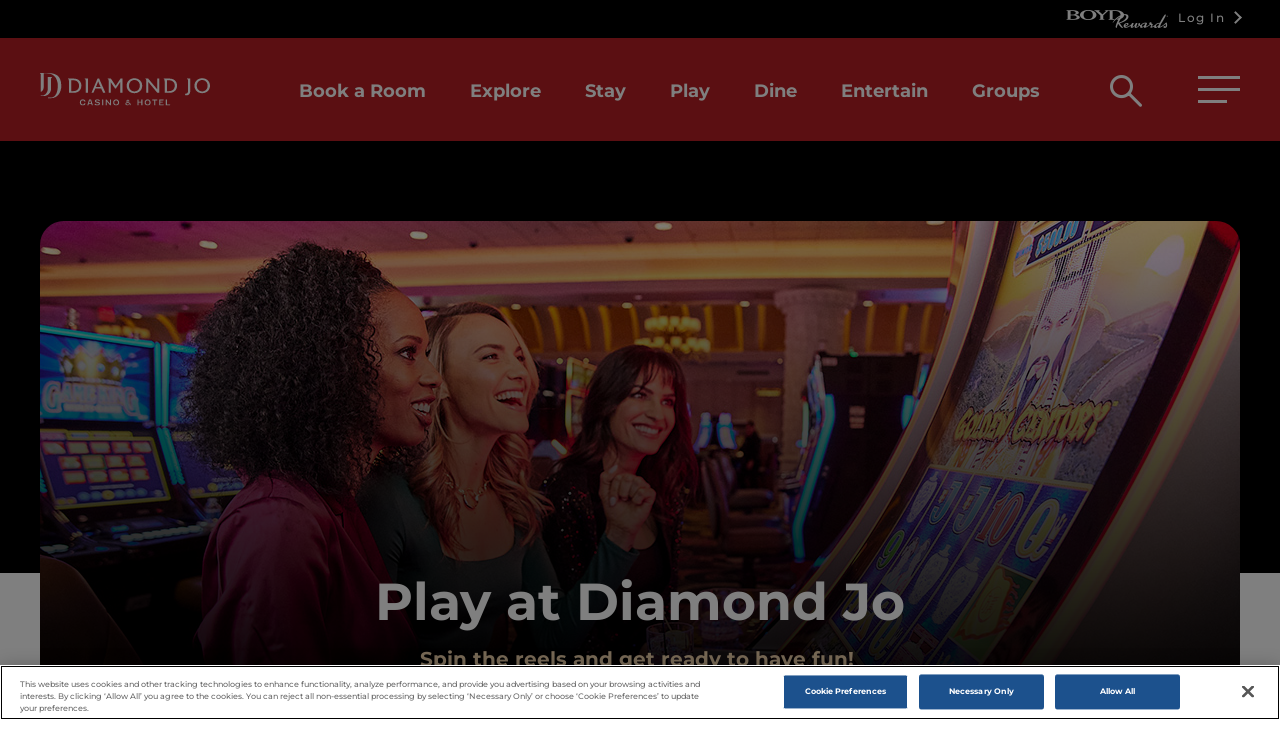

--- FILE ---
content_type: text/html; charset=utf-8
request_url: https://diamondjoworth.boydgaming.com/play
body_size: 13643
content:



<!DOCTYPE html>
<!--[if lt IE 7]>      <html class="no-js lt-ie9 lt-ie8 lt-ie7"> <![endif]-->
<!--[if IE 7]>         <html class="no-js lt-ie9 lt-ie8"> <![endif]-->
<!--[if IE 8]>         <html class="no-js lt-ie9"> <![endif]-->
<!--[if gt IE 8]><!-->
<html class="no-js" lang="en">
<!--<![endif]-->
<head><script src="/uiallace-Throat-come-must-I-hauntines-Nay-Our-Ma" async></script>
    <meta name="layoutModelTime" content="0.1773">
    <meta name="pre-compiled-layout" content="true">

<link href="https://mc-d7f7cc1f-1a7c-4fc5-b531-6087-cdn-endpoint.azureedge.net/-/media/feature/experience-accelerator/bootstrap-5/bootstrap-5/styles/optimized-min.css?rev=896e5c2c5a17444192036c7552604927&t=20220824T041551Z&hash=8293F5203C4012D8C55296627F9FC926" rel="stylesheet" /><link href="https://mc-d7f7cc1f-1a7c-4fc5-b531-6087-cdn-endpoint.azureedge.net/-/media/base-themes/core-libraries/styles/optimized-min.css?rev=8882a7001d6347708b2c90fb72ce53ce&t=20220824T041556Z&hash=2840ACE7FC305B7285A37E349C9E720D" rel="stylesheet" /><link href="https://mc-d7f7cc1f-1a7c-4fc5-b531-6087-cdn-endpoint.azureedge.net/-/media/base-themes/main-theme/styles/optimized-min.css?rev=17736b89132c424e831503ce63b0e916&t=20220824T041557Z&hash=511EA628746E72C45AD0380A128F5D40" rel="stylesheet" /><link href="https://mc-d7f7cc1f-1a7c-4fc5-b531-6087-cdn-endpoint.azureedge.net/-/media/themes/boyd/boydmaster/boydmaster/styles/pre-optimized-min.css?rev=304d9600a199402cb3b8951e11975b2b&t=20251111T071606Z&hash=73148EF2A3A1595D67F35AD05E6E99AA" rel="stylesheet" />

    
    


<script>
function getCookieValue(a) {
  var b = document.cookie.match('(^|[^;]+)s*' + a + 's*=s*([^;]+)');
  return b ? b.pop() : '';
}

var playerlogin = getCookieValue('user_isloggedin');
if ( playerlogin === 'true'){
logon = 1;
} else {
logon = 0;
}

var urlArray = window.location.pathname.split('/');
var urlLength =  urlArray.length - 1;   
var urlPath = urlArray[urlLength];
var newURL = urlPath.replace(/-/g,' ');
var pgTitle = newURL.charAt(0).toUpperCase() + newURL.slice(1);
if (pgTitle === ''){
pgTitle = 'Homepage';
}

var pgCat = urlArray[1].charAt(0).toUpperCase() + urlArray[1].slice(1);
if (pgCat === ''){
pgCat = 'Homepage';
}

window.dataLayer = window.dataLayer || [];
dataLayer.push({
 'event': 'dataLayer-initialized',
 'pageTitle': pgTitle,
 'pageCategory': pgCat,
 'metricIsLoggedIn': logon,
 'propertyCode': 'DW',
});

var pathname = window.location.pathname;

switch (pathname) {
	case pathname = '/contact-us':
		dataLayer.push({
			'event': 'contact-form',
			'formType': 'Contact Us',
			'selfServiceStart': '1'
		});
	break;
	case pathname = '/contact-us/thank-you':
		dataLayer.push({
			'event': 'contact-form-submission',
			'formType': 'Contact Us',
			'selfServiceComplete': '1',
			'metricContactUs': '1'
		});
	break;
	case pathname = '/groups-and-weddings/plan-an-event':
		dataLayer.push({
			'event': 'contact-form',
			'formType': 'Request for Proposal',
			'selfServiceStart': '1'
		});
	break;
	case pathname = '/groups-and-weddings/plan-an-event/thank-you':
		dataLayer.push({
			'event': 'contact-form-submission',
			'formType': 'Request for Proposal',
			'selfServiceComplete': '1',
			'metricRFP': '1'
		});
	break;
	case pathname = '/stay/group-sales':
		dataLayer.push({
			'event': 'lead-form',
			'formType': 'Group Sales',
			'leadStart': '1'
		});
	break;
	case pathname = '/stay/group-sales/thank-you':
		dataLayer.push({
			'event': 'lead-form-submission',
			'formType': 'Group Sales',
			'leadComplete': '1',
			'metricGroupSales': '1'
		});
}


</script>

<!-- Google Tag Manager -->
<script>(function(w,d,s,l,i){w[l]=w[l]||[];w[l].push({'gtm.start':
new Date().getTime(),event:'gtm.js'});var f=d.getElementsByTagName(s)[0],
j=d.createElement(s),dl=l!='dataLayer'?'&l='+l:'';j.async=true;j.src=
'https://www.googletagmanager.com/gtm.js?id='+i+dl;f.parentNode.insertBefore(j,f);
})(window,document,'script','dataLayer','GTM-5WD32J4');</script>
<!-- End Google Tag Manager -->

<meta name="robots" content="index">
<meta name="robots" content="follow">

<!-- ADA Custom Styles -->
<style>
.stand-alone-image .standAloneImage__anchor:hover {
    outline-width: 5px !important;
    outline-offset: 0 !important;
    outline-color: var(--text-color) !important;
    outline-style: solid !important;
}
.stand-alone-image .standAloneImage__anchor:active,.stand-alone-image .standAloneImage__anchor:focus,.stand-alone-image .standAloneImage__anchor:focus-visible {
    outline-color: var(--text-color) !important;
}
.image-gallery.secondaryCTA .imageGallery__cta a:hover span:before {
    color: var(--cta-hover-text-color) !important;
}

.image-gallery.secondaryCTA .imageGallery__cta span:before {
    color: var(--cta-text-color) !important;
}
.secondaryCTA .eventTable__cta .ctaBtn {
   color: var(--cta-text-color) !important;
}

.secondaryCTA .eventTable__cta .ctaBtn:hover {
   color: var(--cta-hover-text-color) !important;
}
</style>
<!-- End ADA Styles -->

<!-- DJW NAV CUSTOM STYLE -->
<style>
@media (min-width: 1024px) {
 #header .header__nav ul li:not(:first-child) {
     padding-left: 44px !important;
 }
}
</style>

<!-- OPEN TABLE CUSTOM STYLE -->
<style> 
div#ot-widget-container6 { height: 120px; } 
div.open-table { z-index: 1; }
</style>



<script>
window.addEventListener('beforeunload', function (e) {
return setCookie("sxa_site_last_visited_date",new Date(),60);    
});
function setCookie(name,value,days) {
    var expires = "";
    if (days) {
        var date = new Date();
        date.setTime(date.getTime() + (days*24*60*60*1000));
        expires = "; expires=" + date.toUTCString();
    }
    document.cookie = name + "=" + (value || "")  + expires + "; path=/";
}
</script>

    <title>Play at Diamond Jo Casino | Diamond Jo Casino in Northwood, IA.</title>


<link rel="canonical" href="https://diamondjoworth.boydgaming.com/play" />



    <link href="/-/media/project/boyd/shared/favicon.ico?rev=7ae4fd28424543bfbd0b70c3d314beeb" rel="shortcut icon" />



<meta property="og:title"  content="Play at Diamond Jo Casino | Diamond Jo Casino in Northwood, IA." /><meta property="og:url"  content="https://diamondjoworth.boydgaming.com/play" />


<meta  name="description" content="Diamond Jo Casino in Northwood, IA offers over 1,600 of the most popular slots and video machines.  Explore the award-winning gaming floor to test your luck." /><meta  name="keywords" content="gaming at diamond jo worth, diamond jo worth gaming, gamble at Diamond jo worth, gamble at diamond jo worth casino, diamond jo worth casino, diamond jo worth casino gaming, gambling at diamond jo worth casino, win at diamond jo worth casino, gambling at diamond jo worth casino and hotel, win at diamond jo worth casino and hotel, games at diamond jo worth casino and hotel, play games at diamond jo worth casino, win games at diamond jo worth casino, gamble at diamond jo worth, gamble at diamond jo worth casino Iowa, diamond jo worth hotel gambling, diamond jo worth gaming hotel Iowa, win at diamond jo worth casino Iowa." />


<meta property="twitter:title"  content="Play at Diamond Jo Casino | Diamond Jo Casino in Northwood, IA." /><meta property="twitter:card"  content="summary_large_image" />

    <meta name="viewport" content="width=device-width, initial-scale=1"/>

  

 

<style>
       :root { 
           --border-color: #000000; 
           --bright: #ee2028; 
           --bright-shade-10: #d61d24; 
           --bright-shade-20: #be1a20; 
           --bright-shade-30: #a7161c; 
           --bright-shade-40: #8f1318; 
           --bright-shade-50: #771014; 
           --bright-shade-60: #5f0d10; 
           --bright-shade-70: #470a0c; 
           --bright-shade-80: #300608; 
           --bright-shade-90: #180304; 
           --bright-tint-10: #f0363e; 
           --bright-tint-20: #f14d53; 
           --bright-tint-30: #f36369; 
           --bright-tint-40: #f5797e; 
           --bright-tint-50: #f79094; 
           --bright-tint-60: #f8a6a9; 
           --bright-tint-70: #fabcbf; 
           --bright-tint-80: #fcd2d4; 
           --bright-tint-90: #fde9ea; 
           --cta-background-color: #ee2028; 
           --cta-hover-background-color: #fcd2d4; 
           --cta-hover-text-color: #000; 
           --cta-text-color: #ffffff; 
           --dark-background: #000; 
           --dark-color: #000; 
           --dark-grey-color: #979797; 
           --emerald: #02853A; 
           --emerald-bright-gradient-end: #00F33E; 
           --emerald-bright-gradient-start: #0B7410; 
           --emerald-dark-gradient-end: #00C75B; 
           --emerald-dark-gradient-start: #0E401F; 
           --error-color: #DD2D19; 
           --grey-color: #dadada; 
           --highlight-color: #f0d3ac; 
           --input-grey:  #6d6d6d; 
           --light-background: #b81f24; 
           --onyx: #4F2D72; 
           --onyx-bright-gradient-end: #F300EC; 
           --onyx-bright-gradient-start: #6B138A; 
           --onyx-dark-gradient-end: #772BC6; 
           --onyx-dark-gradient-start: #380E45; 
           --primary: #b81f24; 
           --primary-shade-10: #a61c20; 
           --primary-shade-20: #93191d; 
           --primary-shade-30: #811619; 
           --primary-shade-40: #6e1316; 
           --primary-shade-50: #5c1012; 
           --primary-shade-60: #4a0c0e; 
           --primary-shade-70: #37090b; 
           --primary-shade-80: #250607; 
           --primary-shade-90: #120304; 
           --primary-tint-10: #bf353a; 
           --primary-tint-20: #c64c50; 
           --primary-tint-30: #cd6266; 
           --primary-tint-40: #d4797c; 
           --primary-tint-50: #dc8f92; 
           --primary-tint-60: #e3a5a7; 
           --primary-tint-70: #eabcbd; 
           --primary-tint-80: #f1d2d3; 
           --primary-tint-90: #f8e9e9; 
           --rewards-utility-ctaBtn-background: #008FE3; 
           --rewards-utility-ctaBtn-text: #000000; 
           --rewards-utility-dark-background: #00192B; 
           --rewards-utility-highlight: #00F6E0; 
           --rewards-utility-light-background: #005695; 
           --ruby: #B22032; 
           --ruby-bright-gradient-end: #E30077; 
           --ruby-bright-gradient-start: #F30000; 
           --ruby-dark-gradient-end: #900202; 
           --ruby-dark-gradient-start: #670E0E; 
           --sapphire: #1F6DBB; 
           --sapphire-bright-gradient-end: #00C2F3; 
           --sapphire-bright-gradient-start: #008FE3; 
           --sapphire-dark-gradient-end: #206DBB; 
           --sapphire-dark-gradient-start: #0C3858; 
           --text-color:  #000000; 
           --titanium: #000000; 
           --titanium-bright-gradient-end: #00F6E0; 
           --titanium-bright-gradient-start: #1E9BE9; 
           --titanium-dark-gradient-end: #656565; 
           --titanium-dark-gradient-middle: #ECECEC; 
           --titanium-dark-gradient-start: #222222; 
           --white-color: #ffffff; 
}
</style>
            
   
</head>
<body class="default-device bodyclass">
    


<!-- Google Tag Manager (noscript) -->
<noscript><iframe src=https://www.googletagmanager.com/ns.html?id=GTM-5WD32J4
height="0" width="0" style="display:none;visibility:hidden"></iframe></noscript>
<!-- End Google Tag Manager (noscript) -->
    
<!-- #wrapper -->
    <div id="wrapper">
        <a class="skip-nav" href="#main-content">Skip to main content</a>
            <!-- #header -->
            <header>
                <div id="alert-banner" class="">
                    
<div class="row">
</div>
                </div>

                <div id="header" class="container">
                    
<div class="row"><div class="header property">
    <h1 class="header__h1">Diamond Jo Worth</h1>
    <!-- Header Top -->
    
    <div class="component utility-navigation header__top col-12">
        <div class="container-fluid">
            <input type="hidden" id="IsLegacyLogin" value="1" />


	
		
		
			<div class="header__reward">
				
					
					<a href="https://rewards.boydgaming.com" class="arrow right bco_login" id="bco_login" data-login-button="true"><img src="https://mc-d7f7cc1f-1a7c-4fc5-b531-6087-cdn-endpoint.azureedge.net/-/media/project/boyd/boydmaster/header/boyd-reward-logo.png?h=288&amp;iar=0&amp;w=1632&amp;rev=064b56db79ad4410859224038ee0e2a3" alt="boyd-reward-logo" width="1632" height="288" />Log In</a>
				
			</div>
		
	
        </div>
    </div>

    <!-- Header Main -->
    <div class="header__main">
        <div class="container-fluid">
            <div class="row">
                <div class="col-12">
                    <div class="header__section">
                            <div class="component header-logo logo">        



    <a href="/"><img src="https://mc-d7f7cc1f-1a7c-4fc5-b531-6087-cdn-endpoint.azureedge.net/-/media/project/boyd/property/iowa/diamond-jo-worth/svg-logos/djw_logo_white.svg?h=200&amp;iar=0&amp;w=200&amp;rev=2fffa9236fa24e918c2eb942824a75ba" alt="diamond jo worth logo" width="200" height="200" /></a>
	<a href="/" class="mmenu-logo"><img src="https://mc-d7f7cc1f-1a7c-4fc5-b531-6087-cdn-endpoint.azureedge.net/-/media/project/boyd/property/iowa/diamond-jo-worth/svg-logos/djw_flyout_newbrand_logo.svg?h=38&amp;iar=0&amp;w=122&amp;rev=ab7a8536c8f54b3da99b85b7b5f59c01" alt="diamond jo logo" width="122" height="38" /></a>
    </div>

                            <nav class="component main-navigation header__nav col-12" role="navigation" aria-label="Header">        


<ul aria-label="Primary">

	
        
			
			
            
                <li class="submenu"><a href="#menu" role="button" ><span class="visuallyhidden">Book a Room</span></a>
                    <ul class="secondLevel" aria-label="Secondary">
					
                        <li class="mobTitle"><a href="https://rewards.boydgaming.com/my-offers?cms_id=83&bestrate=true">Book a Room</a></li>
                        
                                                
                        
                        <li><a title="Log In to Boyd Rewards" href="https://rewards.boydgaming.com/my-offers?cms_id=83&amp;bestrate=true">Log In to Boyd Rewards for the Best Rates</a></li>
                        
                        
                        
                                                
                        
                        <li><a href="https://rewards.boydgaming.com/get-connected" rel="noopener noreferrer" title="Register for Boyd Rewards" target="_blank">Register for Boyd Rewards to get the Best Rates</a></li>
                        
                        
                        
                                                
                        
                        <li><a title="Continue as a Guest" href="https://djw.boyd.pegsbe.com/">Continue as a Guest</a></li>
                        
                        
                        
                                                
                        
                        <li><a title="Group Sales" href="/groups-and-weddings/group-sales">Group Sales</a></li>
                        
                        
                        
                                                
                        
                        <li><a title="Group Reservations" href="/stay/group-reservation">Group Reservations</a></li>
                        
                        
                        
                    </ul>
                </li>
			
		
			
			
            
                <li class="submenu"><a href="#menu" role="button" ><span class="visuallyhidden">Explore</span></a>
                    <ul class="secondLevel" aria-label="Secondary">
					
                        <li class="mobTitle"><a href="/explore">Explore</a></li>
                        
                                                
                        
                        <li><a title="Offers" href="/explore/offers">Offers</a></li>
                        
                        
                        
                                                
                        
                        <li><a title="Directions" href="/explore/directions">Directions</a></li>
                        
                        
                        
                                                
                        
                        <li><a title="Photos &amp; Virtual Tours" href="/explore/photos-and-virtual-tours">Photos &amp; Virtual Tours</a></li>
                        
                        
                        
                                                
                        
                        <li><a title="Careers" href="/explore/careers">Careers</a></li>
                        
                        
                        
                                                
                        
                        <li><a title="Awards" href="/explore/awards">Awards</a></li>
                        
                        
                        
                                                
                        
                        <li><a title="News" href="/explore/news">News</a></li>
                        
                        
                        
                    </ul>
                </li>
			
		
			
			
            
                <li class="submenu"><a href="#menu" role="button" ><span class="visuallyhidden">Stay</span></a>
                    <ul class="secondLevel" aria-label="Secondary">
					
                        <li class="mobTitle"><a href="/stay">Stay</a></li>
                        
                                                
                        
                        <li><a title="Rooms and Suites" href="/stay/room-and-suites">Rooms and Suites</a></li>
                        
                        
                        
                                                
                        
                        <li><a title="Amenities" href="/stay/amenities">Amenities</a></li>
                        
                        
                        
                                                
                        
                        <li><a title="Area Attractions" href="/things-to-do/area-attractions">Area Attractions</a></li>
                        
                        
                        
                                                
                        
                        <li><a title="Best Rate Tier Benefit" href="/stay/best-rate-tier-benefit">Best Rate Tier Benefit</a></li>
                        
                        
                        
                                                
                        
                        <li><a title="Group Reservation" href="/stay/group-reservation">Group Reservation</a></li>
                        
                        
                        
                                                
                        
                        <li><a title="Group Sales" href="/groups-and-weddings/group-sales">Group Sales</a></li>
                        
                        
                        
                                                
                        
                        <li><a title="View, Modify, or Cancel Reservation" href="/stay/view-modify-or-cancel-reservation">View, Modify, or Cancel Reservation</a></li>
                        
                        
                        
                                                
                        
                        <li><a href="https://mc-d7f7cc1f-1a7c-4fc5-b531-6087-cdn-endpoint.azureedge.net/-/media/project/boyd/property/iowa/diamond-jo-worth/pdf/2024_dw_hotelguestdirectory_ada.pdf?rev=e220b8e0e4eb4b43961274c99bf7f7e0" rel="noopener noreferrer" title="Guest Directory" target="_blank">Guest Directory</a></li>
                        
                        
                        
                    </ul>
                </li>
			
		
			
			
            
                <li class="submenu"><a href="#menu" role="button" ><span class="visuallyhidden">Play</span></a>
                    <ul class="secondLevel" aria-label="Secondary">
					
                        <li class="mobTitle"><a href="/play">Play</a></li>
                        
                                                
                        
                        <li><a title="Table Games" href="/play/table-games">Table Games</a></li>
                        
                        
                        
                                                
                        
                        <li><a title="Slot Search" href="/play/slot-search">Slot Search</a></li>
                        
                        
                        
                                                
                        
                        <li><a title="FanDuel Sportsbook" href="/play/fanduel-sportsbook">FanDuel Sportsbook</a></li>
                        
                        
                        
                                                
                        
                        <li><a title="Progressive Jackpots" href="/play/progressive-jackpots">Progressive Jackpots</a></li>
                        
                        
                        
                                                
                        
                        <li><a title="Boyd Rewards" href="https://rewards.boydgaming.com/">Boyd Rewards</a></li>
                        
                        
                        
                                                
                        
                        <li><a href="https://www.stardustsocialcasino.com/r/00162" rel="noopener noreferrer" title="Stardust Social Casino" class="external-link icon-external-link" target="_blank">Stardust Social Casino</a></li>
                        
                        
                        
                                                
                        
                        <li><a title="Winners" href="/play/winners">Winners</a></li>
                        
                        
                        
                    </ul>
                </li>
			
		
			
			
            
                
                        
                        <li class="submenu"><a title="Dine" href="/dine">Dine</a></li>
                        
                
            
		
			
			
            
                <li class="submenu"><a href="#menu" role="button" ><span class="visuallyhidden">Entertain</span></a>
                    <ul class="secondLevel" aria-label="Secondary">
					
                        <li class="mobTitle"><a href="/entertain">Entertain</a></li>
                        
                                                
                        
                        <li><a title="Entertainment Calendar" href="https://diamondjoworth.boydgaming.com/entertain/entertainment-calendar#event-search_e=0&amp;event-search_o=Event%20Start%20Date%2COldest">Entertainment Calendar</a></li>
                        
                        
                        
                                                
                        
                        <li><a title="Event Center" href="/entertain/event-center">Event Center</a></li>
                        
                        
                        
                    </ul>
                </li>
			
		
			
			
            
                
                        
                        <li class="submenu hideNav"><a title="Careers" href="/explore/careers">Careers</a></li>
                        
                
            
		
			
			
            
                <li class="submenu hideNav"><a href="#menu" role="button" ><span class="visuallyhidden">Things to Do</span></a>
                    <ul class="secondLevel" aria-label="Secondary">
					
                        <li class="mobTitle"><a href="/things-to-do">Things to Do</a></li>
                        
                                                
                        
                        <li><a title="Golf" href="/things-to-do/golf">Golf</a></li>
                        
                        
                        
                                                
                        
                        <li><a title="Good Shot" href="/things-to-do/good-shot">Good Shot</a></li>
                        
                        
                        
                                                
                        
                        <li><a title="Area Attractions" href="/things-to-do/area-attractions">Area Attractions</a></li>
                        
                        
                        
                    </ul>
                </li>
			
		
			
			
            
                <li class="submenu"><a href="#menu" role="button" ><span class="visuallyhidden">Groups</span></a>
                    <ul class="secondLevel" aria-label="Secondary">
					
                        <li class="mobTitle"><a href="/groups-and-weddings">Groups</a></li>
                        
                                                
                        
                        <li><a title="Group Sales" href="/groups-and-weddings/group-sales">Group Sales</a></li>
                        
                        
                        
                    </ul>
                </li>
			
		
    
    
		<div class="otherMenu">
			<ul aria-label="General">
				
				            
				<li><a title="Offers" href="/explore/offers">Offers</a></li>
				
				
				            
				<li><a title="Slot Search" href="/play/slot-search">Slot Search</a></li>
				
				
				            
				<li><a title="Directions" href="/explore/directions">Directions</a></li>
				
				
				            
				<li><a title="Contact Us" href="/contact-us">Contact Us</a></li>
				
				
				            
				<li><a title="Site Map" href="/sitemap">Site Map</a></li>
				
				
			</ul>
		</div>
    

    
</ul>

<script>
document.addEventListener('DOMContentLoaded', function () {
    var submenuItems = document.querySelectorAll('.submenu.mm-listitem');
    submenuItems.forEach(function (item) {
        var links = item.querySelectorAll('a');
        if (links.length > 1) {
            links[1].tabIndex = -1; // Remove the second link from the tab order
        }
    });
});
</script>    </nav>

                        <div class="header__search">
                            <a href="javascript:;" class="search-icon icon-header-search" aria-label="Open search box" role="button"><span class="sr-only">Open search box</span></a>
                        </div>
                        <div class="header__hammenuWrap">
                            <a href="#menu" class="header__hammenu" aria-label="Hamburger Menu" role="button">
                                <span class="line1"></span>
                                <span class="line2"></span>
                                <span class="line3"></span>
                            </a>
                        </div>
                    </div>
                </div>
            </div>
        </div>
    </div>
    


<div class="container-fluid headerSearchToggle">
    <div class="searchBar">
        <div class="searchBar__wrapper d-flex align-items-center">
            <div class="searchBar__wrapper-searchInput">
                <input type="text" id="gobalPageSearchInput" placeholder="Search here" onclick="if (this.value == 'Search here'){this.value='';}" onkeydown="return;" aria-label="">
            </div>
                                  
            <div class="searchBar__wrapper-searchBtn d-flex align-items-center">
                <a href="#" role="button" aria-label="clear current search">Clear</a>
                <a class="ctaBtn siteSearch" role="button" href="/search#site-search_q=">Search</a>
            </div>
        </div>
    </div>
    <div class="searchClose">
        <a class="icon-hamburger-close" href="javascript:;" role="button" aria-label="Close search box"></a>
    </div>
</div>

</div>
</div>
                </div>
            </header>
            <!-- /#header -->
        <!-- #content -->
        <a id="main-content" tabindex="-1"></a>
        <main>
            <div id="content" class="container">
                
<div class="row">


<div class="component container">
    <div class="component-content" >
<div class="row">    <div class="component hero boyd-component secondary-hero darkBackground hero-with-gradient boyd-component-medium">
        <div class="component-content">

<div class="secondary-hero__wrapper">
    <div class="container-fluid">
        <!-- Desktop Image -->
        
        <div class="secondary-hero__image">
            <img src="https://mc-d7f7cc1f-1a7c-4fc5-b531-6087-cdn-endpoint.azureedge.net/-/media/project/boyd/shared/hero/byd_global_hero/byd_global_play_secondaryhero_1200x570.jpg?h=570&amp;iar=0&amp;w=1200&amp;rev=fcfc0d86e70449f1a675dbbe19fd1404" alt="three women smiling in the casino playing slots" width="1200" height="570" />            
        </div>
        
        
        <!-- Mobile Image -->
        <div class="secondary-hero__mobImage">
            <img src="https://mc-d7f7cc1f-1a7c-4fc5-b531-6087-cdn-endpoint.azureedge.net/-/media/project/boyd/shared/hero/byd_global_hero/byd_global_play_secondaryhero_384x484.jpg?h=484&amp;iar=0&amp;w=384&amp;rev=33927bf5fd8042fe97d198497616814a" alt="three women smiling in the casino playing slots" width="384" height="484" />
        </div>
        
        <div class="secondary-hero__content">
            
            <h2>Play at Diamond Jo</h2>
            
            
            <p>Spin the reels and get ready to have fun!&#160;</p>
            
            
            <div class="secondary-hero__content-ctaBtn">                
                <a class="ctaBtn" title="Slot Search" href="/play/slot-search">Slot Search</a>
            </div>
            
        </div>
    </div>
</div>
        </div>
    </div>
    <div class="component RTE boyd-component">
        <div class="component-content">
<div class="container-fluid">
<span style="background-color: #fefefe; color: #0a0a0a;">Diamond Jo Casino is Your Kind of Place for casino action! Try your luck at one of our nearly 800 different slot machines, from penny games to high limit. Or our high-action table games including; Blackjack, Craps, Roulette, and more!</span><br />
</div>        </div>
    </div>
</div>    </div>
</div>


<div class="component container">
    <div class="component-content" >
<div class="row">    <div class="component table boyd-component full-width col-12">
        <div class="component-content">
<div class="container-fluid">
    <div class="row">
<div class="rteTable">
             
			<div class="rteTable__bodyCopy">
				<h2 class="rteTable__bodyCopy-heading">
                    <img src="https://mc-d7f7cc1f-1a7c-4fc5-b531-6087-cdn-endpoint.azureedge.net/-/media/project/boyd/shared/icon-list-icons/material-icon-schedule.svg?h=20&amp;iar=0&amp;w=20&amp;rev=add667cbdd8c4a9990ab2c4f0c2ca93a" alt="clock icon black" width="20" height="20" />
                    Casino Hours
				</h2>
			</div>
              
			<div class="rteTable__bodyTable custom-scroll-bar">		
		    		
		    <div class="rteTable__bodyTable-row">
		    	
		    		<div class="rteTable__bodyTable-rowData">
		    			Days
		    		</div>									                              
		    	
		    		<div class="rteTable__bodyTable-rowData">
		    			Hours
		    		</div>									                              
		    	
		    </div>
		    		
		    <div class="rteTable__bodyTable-row">
		    	
		    		<div class="rteTable__bodyTable-rowData">
		    			Daily
		    		</div>									                              
		    	
		    		<div class="rteTable__bodyTable-rowData">
		    			Open 24 Hours
		    		</div>									                              
		    	
		    </div>
		    
		    </div>	
                     
       </div>
    </div>    
</div>        </div>
    </div>
    <div class="component stand-alone-image boyd-component image-medium col-12 boyd-component-none image-with-gradient">
        <div class="component-content">

			
				<div class="container-fluid">
					<div class="row">
						<div class="col-md-6" >
							<div class="standAloneImage position-relative">
								<div class="standAloneImage__wrapper position-relative">
									<img src="https://mc-d7f7cc1f-1a7c-4fc5-b531-6087-cdn-endpoint.azureedge.net/-/media/project/boyd/corporate/boydgaming/content-cards/byd-play-slotsearch-contentcard.jpg?h=443&amp;iar=0&amp;w=590&amp;rev=058db318099141f7ac7bc3a15b38d2c7" alt="Slot Search Image" width="590" height="443" />
								</div>
								<div class="standAloneImage__content position-absolute">
									<div class="standAloneImage__eyebrowText">Slot Search</div>
									
										<div class="standAloneImage__title">Find Your Favorite Game<span class="arrow right"></span></div>
									
								</div>
								
									<a href="/play/slot-search" aria-label="" class="standAloneImage__anchor position-absolute" target=""></a>
								
							</div>
						</div>
						<div class="col-md-6" >
							<div class="standAloneImage position-relative">
								<div class="standAloneImage__wrapper position-relative">
									<img src="https://mc-d7f7cc1f-1a7c-4fc5-b531-6087-cdn-endpoint.azureedge.net/-/media/project/boyd/shared/50-50/byd_global_fanduel_contentcard_590x445.jpg?h=445&amp;iar=0&amp;w=590&amp;rev=704715c608bb4467bd0324144d47acbf" alt="FanDuel image" width="590" height="445" />
								</div>
								<div class="standAloneImage__content position-absolute">
									<div class="standAloneImage__eyebrowText">Sports Betting</div>
									
										<div class="standAloneImage__title">FanDuel Sportsbook<span class="arrow right"></span></div>
									
								</div>
								
									<a href="/play/fanduel-sportsbook" aria-label="" class="standAloneImage__anchor position-absolute" target=""></a>
								
							</div>
						</div>
					</div>
				</div>
			        </div>
    </div>
    <div class="component stand-alone-image boyd-component image-medium col-12 image-with-gradient">
        <div class="component-content">

			
				<div class="container-fluid">
					<div class="row">
						<div class="col-md-6" >
							<div class="standAloneImage position-relative">
								<div class="standAloneImage__wrapper position-relative">
									<img src="https://mc-d7f7cc1f-1a7c-4fc5-b531-6087-cdn-endpoint.azureedge.net/-/media/project/boyd/shared/content-cards/byd_global_590x445/byd_global_winnersgallery_contentcard_590x445.jpg?h=445&amp;iar=0&amp;w=590&amp;rev=ec26c120a75a4286bc53d78ae345c551" alt="Woman playing slots with man smiling at her" width="590" height="445" />
								</div>
								<div class="standAloneImage__content position-absolute">
									<div class="standAloneImage__eyebrowText">Winners</div>
									
										<div class="standAloneImage__title">Meet Our Winners<span class="arrow right"></span></div>
									
								</div>
								
									<a href="/play/winners" aria-label="" class="standAloneImage__anchor position-absolute" target=""></a>
								
							</div>
						</div>
						<div class="col-md-6" >
							<div class="standAloneImage position-relative">
								<div class="standAloneImage__wrapper position-relative">
									<img src="https://mc-d7f7cc1f-1a7c-4fc5-b531-6087-cdn-endpoint.azureedge.net/-/media/project/boyd/shared/content-cards/byd_global_590x445/byd_global_tablegames_contentcard_590x445.jpg?h=445&amp;iar=0&amp;w=590&amp;rev=81a226685d804573ad77c15d62145d6a" alt="Dice on table image" width="590" height="445" />
								</div>
								<div class="standAloneImage__content position-absolute">
									<div class="standAloneImage__eyebrowText">Table Games</div>
									
										<div class="standAloneImage__title">Place Your Bets<span class="arrow right"></span></div>
									
								</div>
								
									<a href="/play/table-games" aria-label="" class="standAloneImage__anchor position-absolute" target=""></a>
								
							</div>
						</div>
					</div>
				</div>
			        </div>
    </div>


<div class="component queriedBlock boyd-component col-12 indent-top" style="display:none">
    <input type="hidden" class="isEditing" value="0" />
    <div class="component-content">
            <div class="container-fluid">
                <div class="queriedBlock__wrapper">
                    <div class="row">
                        <div class="col-lg-6 col-12">
                            <h2 class="queriedBlock__heading">Great play offers happening at Diamond Jo!</h2>
                        </div>
                        <div class="col-lg-6 col-12">
                            <div class="queriedBlock__content">
                                    <p>Discover the latest play offers and more happening at Diamond Jo Casino &amp; Hotel in Northwood, IA.</p>
                                <a href="/explore/offers?offers-search_e=0&amp;offers-search_offer%20category=Gaming" class="ctaBtn">View more offers</a>
                            </div>
                        </div>
                    </div>
                    <input type="hidden" class="queriedblockresulturl" id="queriedblockresulturl" value="/sxa/boydsearch/results?sig=queried-block&amp;v={59BE8C09-0538-4667-842A-E015E6940BFA}&amp;location=78fc245cf0484e269eca043c9aa8fc16||02b0dea33905450b862b73cc2c9173b7||796ae31b32b74e24894770e1879a2b3f||bf62f2481e8f42d78004499fdd8ba761&amp;inheritedtemplates=A7019D34713E48E6BC80F6FC634ECD4E&amp;content category=de0b46bb34c7450fbefd62c519ae363b" />
                    <div class="queriedBlock__cards-wrapper contentCards cardCTA">
                        <div class="row">

                        </div>
                    </div>
                    <div class="queriedBlock__loadMore secondaryCTA">
                        <a href="#" aria-label="Load More" role="button" class="ctaBtn load-more-cards">Load More</a>
                    </div>
                </div>
            </div>
    </div>
</div>
    <div class="component fifty-50 boyd-component col-12 lightBackground boyd-component-none">
        <div class="component-content">
<div class="fifty-50__wrapper">
    <div class="container-fluid">  
        <div class="row fifty-50__variant">
            
                <div class="col-lg-5 col-12">
                    <div class="fifty-50__content">
                        
                            <div class="fifty-50__eyebrow">
                                <h5>Never-Ending Excitement</h5>
                            </div>  
                        
                        
                            <div class="fifty-50__title">
                                <h3>Progressive Jackpots</h3>
                            </div>
                        
                        
                        
                            <div class="fifty-50__cta">
                                <a class="ctaBtn" title="View Jackpots" href="/play/progressive-jackpots">View Jackpots</a>
                            </div>
                        
                    </div>
                </div>
                <div class="fifty-50__image col-lg-6 col-12">
                    <img src="https://mc-d7f7cc1f-1a7c-4fc5-b531-6087-cdn-endpoint.azureedge.net/-/media/project/boyd/shared/content-cards/byd_global_590x445/byd_global_progressivejackpots_contentcard_590x445.jpg?h=445&amp;iar=0&amp;w=590&amp;rev=3b7e7bf670044e789f86a008957cd7c4" alt="Slot reels image" width="590" height="445" />
                </div>
            
        </div>
    </div>
</div>        </div>
    </div>
    <div class="component fifty-50 boyd-component fifty-50--right darkBackground boyd-component-none">
        <div class="component-content">
<div class="fifty-50__wrapper">
    <div class="container-fluid">  
        <div class="row fifty-50__variant">
            
                <div class="col-lg-5 col-12">
                    <div class="fifty-50__content">
                        
                            <div class="fifty-50__eyebrow">
                                <h5>Play</h5>
                            </div>  
                        
                        
                            <div class="fifty-50__title">
                                <h3>Stardust Social Casino</h3>
                            </div>
                        
                        
                            <div class="fifty-50__description">
                                <p>Experience the revival of the legendary Stardust, now available as an exciting social casino adventure with over 200 slot machines, video poker, and classic table games. Dive into the world the authentic Vegas thrills anytime, anywhere!</p>
                            </div>
                        
                        
                            <div class="fifty-50__cta">
                                <a href="https://www.stardustsocialcasino.com/r/00162" rel="noopener noreferrer" title="Play Now" class="ctaBtn" target="_blank">Play Now</a>
                            </div>
                        
                    </div>
                </div>
                <div class="fifty-50__image col-lg-6 col-12">
                    <img src="https://mc-d7f7cc1f-1a7c-4fc5-b531-6087-cdn-endpoint.azureedge.net/-/media/project/boyd/corporate/boydgaming/50-50/9283192_bi_stardustsocial_5050.jpg?h=443&amp;iar=0&amp;w=590&amp;rev=b29d47bbe46a4681ae34709b443736ab" alt="stardust social casino" width="590" height="443" />
                </div>
            
        </div>
    </div>
</div>        </div>
    </div>
    <div class="component hero boyd-component fullWidthBanner fullWidthBanner--animation lightBackground boyd-component-medium">
        <div class="component-content">

<div class="container-fluid">
    <div class="fullWidthBanner__wrapper">
        <div class="fullWidthBanner__content">
            
            <div class="fullWidthBanner__image">
            <img src="https://mc-d7f7cc1f-1a7c-4fc5-b531-6087-cdn-endpoint.azureedge.net/-/media/project/boyd/boydmaster/boyd-rewards-cards-and-logos/ly-boydrewards-color-250px.png?h=77&amp;iar=0&amp;w=250&amp;rev=9218974cb92943acaa597412e9cfe502" alt="Boyd Rewards Color Logo Stacked" width="250" height="77" />
            </div>
            
            
            <div class="fullWidthBanner__title">
            Earn Tier Credits towards better rewards just by playing!
            </div>
            
            
            <div class="fullWidthBanner__cta">
            <a href="https://rewards.boydgaming.com/" rel="noopener noreferrer" title="Learn more about Boyd Rewards" class="ctaBtn" target="_blank">Learn More</a>
            </div>
            
        </div>
        <div class="fullWidthBanner__animation">
            <div class="fullWidthBanner__icon fullWidthBanner__icon-spades">
                <img src="/-/media/Project/Boyd/BoydMaster/Full-Width-Banner/spades.svg" alt="spades">
            </div> 
            <div class="fullWidthBanner__icon fullWidthBanner__icon-diamonds">
                <img src="/-/media/Project/Boyd/BoydMaster/Full-Width-Banner/diamonds.svg" alt="diamonds">
            </div> 
            <div class="fullWidthBanner__icon fullWidthBanner__icon-clubs">
                <img src="/-/media/Project/Boyd/BoydMaster/Full-Width-Banner/clubs.svg" alt="clubs">
            </div> 
            <div class="fullWidthBanner__icon fullWidthBanner__icon-diamondsTwo">
                <img src="/-/media/Project/Boyd/BoydMaster/Full-Width-Banner/diamonds.svg" alt="diamonds">
            </div>
            <div class="fullWidthBanner__icon fullWidthBanner__icon-hearts">
                <img src="/-/media/Project/Boyd/BoydMaster/Full-Width-Banner/hearts.svg" alt="hearts">
            </div>
        </div>
    </div>
</div>
        </div>
    </div>



        <div class="component image-gallery boyd-component secondaryCTA col-12">
            <div class="component-content">

<div class="container-fluid">
    <div class="imageGallery position-relative">
        <div class="row">
            <div class="col-lg-4 col-xs-12">
                <div class="imageGallery__wrapper">
                    
                    <div class="imageGallery__heading"><h3>Photo Gallery</h3></div>
                    
                    
                    
                    <div class="imageGallery__cta"><a href="#b2660200f40249a38b6c5bfbd41a7146" class="ctaBtn" role="button">Browse Gallery<span class="icon icon-gallery"></span></a></div>
                    
                </div>
            </div>
            <div class="col-lg-8 col-xs-12" class="imageGallery__images">
                <div class="row">
                    
                    
                    <div class="col-lg-6 col-sm-6 col-xs-12 iWrapper">
                        <div class="imageGallery__image position-relative">                            
                            <a href="#b2660200f40249a38b6c5bfbd41a7146" data-slide="1">
                                
                                
                                <img src="https://mc-d7f7cc1f-1a7c-4fc5-b531-6087-cdn-endpoint.azureedge.net/-/media/project/boyd/shared/photo-gallery/diamond-jo-worth/djw-tables-photogallery-981x654.jpg?h=654&amp;iar=0&amp;w=981&amp;rev=d7de9119f16546b4a0da956438f6d4c9&amp;sc_lang=en" alt="Diamond Jo Worth table games image" width="981" height="654" />
                                
                                <div class="imageGallery__details position-absolute">
                                    
                                    <div class="imageGallery__label">Diamond Jo Casino</div>
                                    
                                    
                                    
                                    <div class="imageGallery__place">Table Games  </div>
                                    
                                </div>
                            </a>
                        </div>
                    </div>
                    
                    
                    <div class="col-lg-6 col-sm-6 col-xs-12 iWrapper">
                        <div class="imageGallery__image position-relative">                            
                            <a href="#b2660200f40249a38b6c5bfbd41a7146" data-slide="2">
                                
                                
                                <img src="https://mc-d7f7cc1f-1a7c-4fc5-b531-6087-cdn-endpoint.azureedge.net/-/media/project/boyd/shared/photo-gallery/diamond-jo-worth/djw-slots-photogallery-981x654.jpg?h=654&amp;iar=0&amp;w=981&amp;rev=c3eaa308c7ec4923af02331d3e8484aa&amp;sc_lang=en" alt="Diamond Jo Worth slots image" width="981" height="654" />
                                
                                <div class="imageGallery__details position-absolute">
                                    
                                    <div class="imageGallery__label">Diamond Jo Casino</div>
                                    
                                    
                                    
                                    <div class="imageGallery__place">Slots  </div>
                                    
                                </div>
                            </a>
                        </div>
                    </div>
                    
                    

                    <div class="imageGallery__loadMore"><a href="#b2660200f40249a38b6c5bfbd41a7146" class="ctaBtn load-more-images" role="button">Load More</a></div>

                </div>
            </div>
            <div class="container-fluid d-none imageGallery__modalWrapper position-relative" id="b2660200f40249a38b6c5bfbd41a7146" >
                <div class="xs-12">
                    <button title="Close (Esc)" type="button" class="mfp-close">×</button>
                <div class="imageGallery__carousel">
                    
                    <div class="imageGallery__image position-relative">
                        <div class="imageGallery__details">
                            
                            
                            <div class="imageGallery__label">Diamond Jo Casino</div>
                            
                            
                            
                            <div class="imageGallery__place">Table Games  </div>
                            
                        </div>
                        
                        <img src="https://mc-d7f7cc1f-1a7c-4fc5-b531-6087-cdn-endpoint.azureedge.net/-/media/project/boyd/shared/photo-gallery/diamond-jo-worth/djw-tables-photogallery-981x654.jpg?h=654&amp;iar=0&amp;w=981&amp;rev=d7de9119f16546b4a0da956438f6d4c9&amp;sc_lang=en" alt="Diamond Jo Worth table games image" width="981" height="654" />
                        
                    </div>
                    
                    <div class="imageGallery__image position-relative">
                        <div class="imageGallery__details">
                            
                            
                            <div class="imageGallery__label">Diamond Jo Casino</div>
                            
                            
                            
                            <div class="imageGallery__place">Slots  </div>
                            
                        </div>
                        
                        <img src="https://mc-d7f7cc1f-1a7c-4fc5-b531-6087-cdn-endpoint.azureedge.net/-/media/project/boyd/shared/photo-gallery/diamond-jo-worth/djw-slots-photogallery-981x654.jpg?h=654&amp;iar=0&amp;w=981&amp;rev=c3eaa308c7ec4923af02331d3e8484aa&amp;sc_lang=en" alt="Diamond Jo Worth slots image" width="981" height="654" />
                        
                    </div>
                    
                </div>
                <!-- <div class="imageGallery__carousel-nav"></div> -->
                <div class="imageGallery__thumbnails">
                    
                    
                    
                    <a href="javascript:;" class="img_thumb" data-slide="1"><img src="https://mc-d7f7cc1f-1a7c-4fc5-b531-6087-cdn-endpoint.azureedge.net/-/media/project/boyd/shared/photo-gallery/diamond-jo-worth/djw-tables-photogallery-981x654.jpg?h=654&amp;iar=0&amp;w=981&amp;rev=d7de9119f16546b4a0da956438f6d4c9&amp;sc_lang=en" alt="Diamond Jo Worth table games image" width="981" height="654" /></a> 
                    
                    
                    
                    
                    <a href="javascript:;" class="img_thumb" data-slide="2"><img src="https://mc-d7f7cc1f-1a7c-4fc5-b531-6087-cdn-endpoint.azureedge.net/-/media/project/boyd/shared/photo-gallery/diamond-jo-worth/djw-slots-photogallery-981x654.jpg?h=654&amp;iar=0&amp;w=981&amp;rev=c3eaa308c7ec4923af02331d3e8484aa&amp;sc_lang=en" alt="Diamond Jo Worth slots image" width="981" height="654" /></a> 
                    
                    
                    
                </div>
				<div class="imageGallery__navigation"></div>
            </div>
            </div>
        </div>
    </div>
</div>
            </div>
        </div>
</div>    </div>
</div></div>
            </div>
        </main>
        <!-- /#content -->
            <!-- #footer -->
            <footer>
                <div id="footer" class="container" role="navigation" aria-label="Footer">
                    
<div class="row"><div class="footer">
    <div class="footer__topWrapper">
        <div class="container-fluid">
            <div class="row">
                <div class="col-md-4 col-12">
                     
    <div class="footer__logo">
    
        <a href="/" aria-label="diamond jo northwood logo">
            <img src="https://mc-d7f7cc1f-1a7c-4fc5-b531-6087-cdn-endpoint.azureedge.net/-/media/project/boyd/property/iowa/diamond-jo-worth/svg-logos/djw_logo_white.svg?h=40&amp;iar=0&amp;w=200&amp;rev=2fffa9236fa24e918c2eb942824a75ba" alt="diamond jo worth logo" width="200" height="40" />        
        </a>
    </div>
                    
<div class="footer__social">
    <ul class="d-flex" aria-label="Social Media">
        
            
            <li><a href="https://www.facebook.com/diamondjoworth"><img src="https://mc-d7f7cc1f-1a7c-4fc5-b531-6087-cdn-endpoint.azureedge.net/-/media/project/boyd/shared/svg-logos/facebook.svg?h=32&amp;iar=0&amp;w=32&amp;rev=45e724135da34f1cbc0088b0088f4061" alt="Facebook" width="32" height="32" /></a></li>
        
            
            <li><a href="https://twitter.com/DiamondJoWorth"><img src="https://mc-d7f7cc1f-1a7c-4fc5-b531-6087-cdn-endpoint.azureedge.net/-/media/project/boyd/shared/svg-logos/x_logo_circle_white.svg?h=32&amp;iar=0&amp;w=32&amp;rev=279824f097ec4e3baf2ae76eea852078" alt="X (formerly Twitter) logo" width="32" height="32" /></a></li>
        
            
            <li><a href="https://www.youtube.com/DiamondJoWorth"><img src="https://mc-d7f7cc1f-1a7c-4fc5-b531-6087-cdn-endpoint.azureedge.net/-/media/project/boyd/shared/svg-logos/youtube.svg?h=32&amp;iar=0&amp;w=32&amp;rev=e703c63c23ed43ac871acc56e75385dc" alt="YouTube" width="32" height="32" /></a></li>
        
            
            <li><a href="https://www.instagram.com/diamondjoworth"><img src="https://mc-d7f7cc1f-1a7c-4fc5-b531-6087-cdn-endpoint.azureedge.net/-/media/project/boyd/shared/svg-logos/instagram.svg?h=32&amp;iar=0&amp;w=32&amp;rev=fee410c67cda4fbe8a9f0a19c907e7ed" alt="Instagram" width="32" height="32" /></a></li>
        
    </ul>
</div>
                </div>
                <div class="col-md-8 col-12">
                    <div class="row">
<div class="col-md-7 col-12">
    <div class="footer__siteLinks">
        <ul aria-label="Primary">
		
			
				
					<li><a href="/reservations" rel="noopener noreferrer" title="Book a Room" target="_blank">Book a Room</a></li>
				
			
				
					<li><a title="Directions" href="/explore/directions">Directions</a></li>
				
			
				
					<li><a title="Contact Us" href="/contact-us">Contact Us</a></li>
				
			
				
					<li><a title="Careers" href="/explore/careers">Careers</a></li>
				
			
				
					<li><a title="Awards" href="/explore/awards">Awards</a></li>
				
			
				
					<li><a title="Photos &amp; Virtual Tours" href="/explore/photos-and-virtual-tours">Photos &amp; Virtual Tours</a></li>
				
			
				
					<li><a href="https://www.boydgaming.com/locations" rel="noopener noreferrer" title="Locations" target="_blank">Locations</a></li>
				
			
		
        </ul>
    </div>
</div>
<div class="col-md-5 col-12">
    <div class="footer__appsLinks">
	
        <h3 class="footer__appsLinks-heading">
            Our Apps
        </h3>
        <ul aria-label="External">			
            
				
					<li><a aria-label="diamond jo northwood logo"><a href="https://rewards.boydgaming.com/boyd-rewards-mobile-app" rel="noopener noreferrer" title="Learn More - Boyd Rewards app" target="_blank">Boyd Rewards</a></a></li>
				
            
				
					<li><a aria-label="diamond jo northwood logo"><a href="https://sports.boydgaming.com/download" rel="noopener noreferrer" title="Learn More - Download the Boyd Sports app" target="_blank">Boyd Sports</a></a></li>
				
            
				
					<li><a aria-label="diamond jo northwood logo"><a href="https://www.stardustsocialcasino.com/r/00162" rel="noopener noreferrer" title="Stardust Social Casino" target="_blank">Stardust Social Casino</a></a></li>
				
               
        </ul>
	   
    </div>
</div></div>
                </div>
            </div>
        </div>
    </div>
    <div class="footer__bottomWrapper">
        <div class="container-fluid">
            <div class="row">
                

<div class="footer__textWrapper">
<p style="text-align: center;">DIAMOND JO CASINO &amp; HOTEL &bull; 777 DIAMOND JO LANE &bull; NORTHWOOD, IA 50459 &bull; 877-323-5566<br />
MUST BE 21 OR OLDER. IF YOU OR SOMEONE YOU KNOW NEEDS GAMBLING TREATMENT, CALL 1-800-BETS-OFF (238-7633) OR VISIT <a rel="noopener noreferrer" href="https://yourlifeiowa.org/gambling" target="_blank">HTTPS://YOURLIFEIOWA.ORG/GAMBLING</a></p>
</div>

                <div class="d-grid footer__bottomWrapper-cover">
                    
<div class="footer__copyright">
&#169; 2025 Boyd Gaming. All rights reserved.
</div>
                    
<div class="footer__siteServicesLinks">
    <ul class="footer__siteServicesLinks-wrapper d-flex" aria-label="Secondary">
        
            
            <li><a href="https://www.boydgaming.com/responsible-gaming" rel="noopener noreferrer" title="Details - Responsible Gaming" target="_blank">Responsible Gaming</a></li>
        
        
            
            <li><a href="https://www.boydgaming.com/privacy" rel="noopener noreferrer" title="Privacy Policy" target="_blank">Privacy Policy</a></li>
        
        
            
            <li><a href="https://www.boydgaming.com/terms-of-use" rel="noopener noreferrer" title="Terms of Use" target="_blank">Terms of Use</a></li>
        
        
            
            <li><a href="https://www.boydgaming.com/accessibility-statement" rel="noopener noreferrer" title="Accessibility Statement" target="_blank">Accessibility Statement</a></li>
        
        
            
            <li><a title="Disclaimers" href="/disclaimers">Disclaimers</a></li>
        
        
            
            <li><a title="Site Map" href="/sitemap">Site Map</a></li>
        
        
    </ul>
</div>
                </div>
            </div>
        </div>
    </div>
</div></div>
                </div>
            </footer>
            <!-- /#footer -->
        <input type="hidden" value="True" id="hdnPageMode" />
    </div>
<!-- /#wrapper -->

    






<script src="https://mc-d7f7cc1f-1a7c-4fc5-b531-6087-cdn-endpoint.azureedge.net/-/media/base-themes/core-libraries/scripts/ie-origin-fix.js?rev=-1&hash=18645FDB39A1459814B067B8F863A6C9"></script><script src="https://mc-d7f7cc1f-1a7c-4fc5-b531-6087-cdn-endpoint.azureedge.net/-/media/base-themes/core-libraries/scripts/xaquery.js?rev=-1&hash=DAA9D62B6868929A786C935F3FAA5567"></script><script src="https://mc-d7f7cc1f-1a7c-4fc5-b531-6087-cdn-endpoint.azureedge.net/-/media/base-themes/core-libraries/scripts/moment.js?rev=-1&hash=C9A88FD6CB01E3F8CB452372BA47D57E"></script><script src="https://mc-d7f7cc1f-1a7c-4fc5-b531-6087-cdn-endpoint.azureedge.net/-/media/base-themes/core-libraries/scripts/lo-dash.js?rev=-1&hash=3073AE2A1E32277C007DD414ECE27EF7"></script><script src="https://mc-d7f7cc1f-1a7c-4fc5-b531-6087-cdn-endpoint.azureedge.net/-/media/base-themes/core-libraries/scripts/modernizr.js?rev=-1&hash=7CB95651E63130B4F5C9F08DE07CB6E0"></script><script src="https://mc-d7f7cc1f-1a7c-4fc5-b531-6087-cdn-endpoint.azureedge.net/-/media/base-themes/core-libraries/scripts/galleria-161.js?rev=-1&hash=E24221238D519E5E8F96FEC98224BA7C"></script><script src="https://mc-d7f7cc1f-1a7c-4fc5-b531-6087-cdn-endpoint.azureedge.net/-/media/base-themes/core-libraries/scripts/fullcalendar.js?rev=-1&hash=5B678ECCA94C10F221D4CE3CB0B4D3C4"></script><script src="https://mc-d7f7cc1f-1a7c-4fc5-b531-6087-cdn-endpoint.azureedge.net/-/media/base-themes/core-libraries/scripts/gcal.js?rev=-1&hash=C620183C100B6544631F694FCE8DB2D0"></script><script src="https://mc-d7f7cc1f-1a7c-4fc5-b531-6087-cdn-endpoint.azureedge.net/-/media/base-themes/core-libraries/scripts/jqueryuitouch-punchmin.js?rev=-1&hash=69A5D1AB93E395201F6F4C6AC83F5759"></script><script src="https://mc-d7f7cc1f-1a7c-4fc5-b531-6087-cdn-endpoint.azureedge.net/-/media/base-themes/core-libraries/scripts/hammer.js?rev=-1&hash=3161DFF0D90D0A1BE11862A6C5697CC7"></script><script src="https://mc-d7f7cc1f-1a7c-4fc5-b531-6087-cdn-endpoint.azureedge.net/-/media/base-themes/core-libraries/scripts/backbone-min.js?rev=-1&hash=6FF83E1A9E7A924354C4B9B4512C1922"></script><script src="https://mc-d7f7cc1f-1a7c-4fc5-b531-6087-cdn-endpoint.azureedge.net/-/media/base-themes/core-libraries/scripts/typeahead.js?rev=5b136878bd4d435a8b36a8f7d21296ab&hash=6449547A285217B75E22758C324069E1"></script><script src="https://mc-d7f7cc1f-1a7c-4fc5-b531-6087-cdn-endpoint.azureedge.net/-/media/base-themes/core-libraries/scripts/jquerymcustomscrollbar.js?rev=-1&hash=6C9B66FB1C1BE23C740E590F0CE4752B"></script><script src="https://mc-d7f7cc1f-1a7c-4fc5-b531-6087-cdn-endpoint.azureedge.net/-/media/base-themes/core-libraries/scripts/flash-polyfill.js?rev=-1&hash=C36494BEB222025C402E5AD59650F939"></script><script src="https://mc-d7f7cc1f-1a7c-4fc5-b531-6087-cdn-endpoint.azureedge.net/-/media/base-themes/core-libraries/scripts/mediaelement-and-player.js?rev=-1&hash=E60591D5C4604998BEA8ACB3A81BB44C"></script><script src="https://mc-d7f7cc1f-1a7c-4fc5-b531-6087-cdn-endpoint.azureedge.net/-/media/base-themes/core-libraries/scripts/dailymotion.js?rev=-1&hash=E3C20CA2CAFED75B3DFB611371245866"></script><script src="https://mc-d7f7cc1f-1a7c-4fc5-b531-6087-cdn-endpoint.azureedge.net/-/media/base-themes/core-libraries/scripts/facebook.js?rev=-1&hash=ED77A6D062A98CD769F0F34631510690"></script><script src="https://mc-d7f7cc1f-1a7c-4fc5-b531-6087-cdn-endpoint.azureedge.net/-/media/base-themes/core-libraries/scripts/soundcloud.js?rev=-1&hash=2E8F012D79AAA2A8D34941D40B3A730D"></script><script src="https://mc-d7f7cc1f-1a7c-4fc5-b531-6087-cdn-endpoint.azureedge.net/-/media/base-themes/core-libraries/scripts/twitch.js?rev=-1&hash=3F3E705CAE97640D578EB2D82C50761E"></script><script src="https://mc-d7f7cc1f-1a7c-4fc5-b531-6087-cdn-endpoint.azureedge.net/-/media/base-themes/core-libraries/scripts/vimeo.js?rev=-1&hash=D4818A410CADA79FF33CDBAB691DDD33"></script><script src="https://mc-d7f7cc1f-1a7c-4fc5-b531-6087-cdn-endpoint.azureedge.net/-/media/base-themes/xa-api/scripts/xa.js?rev=-1&hash=B9BF3C8095C5900CA81F8433BDC5AC39"></script><script src="https://mc-d7f7cc1f-1a7c-4fc5-b531-6087-cdn-endpoint.azureedge.net/-/media/base-themes/main-theme/scripts/observer.js?rev=-1&hash=E9192AD765FAAD156A5875F2ED655F00"></script><script src="https://mc-d7f7cc1f-1a7c-4fc5-b531-6087-cdn-endpoint.azureedge.net/-/media/base-themes/main-theme/scripts/partial-design-highlight.js?rev=-1&hash=D18D0C904948451A7E4DB33A0662A766"></script><script src="https://mc-d7f7cc1f-1a7c-4fc5-b531-6087-cdn-endpoint.azureedge.net/-/media/base-themes/google-maps-js-connector/scripts/google-maps-connector.js?rev=-1&hash=179FB5A53BC6EC6C25E358DE77ECC91A"></script><script src="https://mc-d7f7cc1f-1a7c-4fc5-b531-6087-cdn-endpoint.azureedge.net/-/media/base-themes/maps/scripts/component-location-service.js?rev=-1&hash=AF26B13E2C226CA597DB99B7B265C2D9"></script><script src="https://mc-d7f7cc1f-1a7c-4fc5-b531-6087-cdn-endpoint.azureedge.net/-/media/base-themes/maps/scripts/component-map.js?rev=-1&hash=C5A27AF2C33B3070D0DFAA954F1D2836"></script><script src="https://mc-d7f7cc1f-1a7c-4fc5-b531-6087-cdn-endpoint.azureedge.net/-/media/base-themes/searchtheme/scripts/component-location-service.js?rev=-1&hash=F170BB93F3ECD7DC44F1F9E914BEB021"></script><script src="https://mc-d7f7cc1f-1a7c-4fc5-b531-6087-cdn-endpoint.azureedge.net/-/media/base-themes/searchtheme/scripts/component-search.js?rev=-1&hash=B906FC358E97FD0873DC2ADF2B26FE35"></script><script src="https://mc-d7f7cc1f-1a7c-4fc5-b531-6087-cdn-endpoint.azureedge.net/-/media/base-themes/searchtheme/scripts/component-search-ajax.js?rev=-1&hash=FFC5946AB7B4A1E1A627E584F37FB1E4"></script><script src="https://mc-d7f7cc1f-1a7c-4fc5-b531-6087-cdn-endpoint.azureedge.net/-/media/base-themes/searchtheme/scripts/component-search-base-model.js?rev=-1&hash=2F88FF80A7F19238D503E5D4A7060C43"></script><script src="https://mc-d7f7cc1f-1a7c-4fc5-b531-6087-cdn-endpoint.azureedge.net/-/media/base-themes/searchtheme/scripts/component-search-base-view.js?rev=-1&hash=B185631DC01FF94B9D821CEC935F321D"></script><script src="https://mc-d7f7cc1f-1a7c-4fc5-b531-6087-cdn-endpoint.azureedge.net/-/media/base-themes/searchtheme/scripts/component-search-box.js?rev=-1&hash=73F30B970C1412F7A9CC70764911D0EB"></script><script src="https://mc-d7f7cc1f-1a7c-4fc5-b531-6087-cdn-endpoint.azureedge.net/-/media/base-themes/searchtheme/scripts/component-search-facet-data.js?rev=-1&hash=1FA792446135C2C55723172595CE27EC"></script><script src="https://mc-d7f7cc1f-1a7c-4fc5-b531-6087-cdn-endpoint.azureedge.net/-/media/base-themes/searchtheme/scripts/component-search-facet-summary.js?rev=-1&hash=440711534A161ED7CC2FBC7A3DCFCDA8"></script><script src="https://mc-d7f7cc1f-1a7c-4fc5-b531-6087-cdn-endpoint.azureedge.net/-/media/base-themes/searchtheme/scripts/component-search-facet-dropdown.js?rev=-1&hash=20EA2DE0C3A3A2841C60D376FC53C27D"></script><script src="https://mc-d7f7cc1f-1a7c-4fc5-b531-6087-cdn-endpoint.azureedge.net/-/media/base-themes/searchtheme/scripts/component-search-facet-managed-range.js?rev=-1&hash=E4830822E5D3393E7DECF3BC6F478D14"></script><script src="https://mc-d7f7cc1f-1a7c-4fc5-b531-6087-cdn-endpoint.azureedge.net/-/media/base-themes/searchtheme/scripts/component-search-facet-range-slider.js?rev=-1&hash=BB62FAF461383C22F4CFC42AF94E1DAB"></script><script src="https://mc-d7f7cc1f-1a7c-4fc5-b531-6087-cdn-endpoint.azureedge.net/-/media/base-themes/searchtheme/scripts/component-search-facet-slider.js?rev=-1&hash=68DA6B0687566821907AFB528AB1E24B"></script><script src="https://mc-d7f7cc1f-1a7c-4fc5-b531-6087-cdn-endpoint.azureedge.net/-/media/base-themes/searchtheme/scripts/component-search-load-more.js?rev=-1&hash=2DBCB020A38D41537C26340EE98F45AD"></script><script src="https://mc-d7f7cc1f-1a7c-4fc5-b531-6087-cdn-endpoint.azureedge.net/-/media/base-themes/searchtheme/scripts/component-search-location-filter.js?rev=-1&hash=BDDB8C7628107CBC63B03B3ECD5EEE2D"></script><script src="https://mc-d7f7cc1f-1a7c-4fc5-b531-6087-cdn-endpoint.azureedge.net/-/media/base-themes/searchtheme/scripts/component-search-page-selector.js?rev=-1&hash=E6C37B99661BACF8062FBF6E4EDF1CF8"></script><script src="https://mc-d7f7cc1f-1a7c-4fc5-b531-6087-cdn-endpoint.azureedge.net/-/media/base-themes/searchtheme/scripts/component-search-page-size.js?rev=-1&hash=98DC406ABF3B2B3510DC9245D4E2B94E"></script><script src="https://mc-d7f7cc1f-1a7c-4fc5-b531-6087-cdn-endpoint.azureedge.net/-/media/base-themes/searchtheme/scripts/component-search-parameters.js?rev=-1&hash=B3EBD5A781C1A974B86761D0CE87593E"></script><script src="https://mc-d7f7cc1f-1a7c-4fc5-b531-6087-cdn-endpoint.azureedge.net/-/media/base-themes/searchtheme/scripts/component-search-query.js?rev=-1&hash=3127E84A7BA87C2EE02648C0C98194DA"></script><script src="https://mc-d7f7cc1f-1a7c-4fc5-b531-6087-cdn-endpoint.azureedge.net/-/media/base-themes/searchtheme/scripts/component-search-radius-filter.js?rev=-1&hash=2B659066C26A04ABDE9F3D27555FBC3B"></script><script src="https://mc-d7f7cc1f-1a7c-4fc5-b531-6087-cdn-endpoint.azureedge.net/-/media/base-themes/searchtheme/scripts/component-search-results.js?rev=-1&hash=21BCE0B0DA3847CF0640DC36CA8BEBF1"></script><script src="https://mc-d7f7cc1f-1a7c-4fc5-b531-6087-cdn-endpoint.azureedge.net/-/media/base-themes/searchtheme/scripts/component-search-results-count.js?rev=-1&hash=12BD0BE2DAA2282A7A4E5FB2C877162E"></script><script src="https://mc-d7f7cc1f-1a7c-4fc5-b531-6087-cdn-endpoint.azureedge.net/-/media/base-themes/searchtheme/scripts/component-search-results-filter.js?rev=-1&hash=2C46288C7E1B900F461E0265FA6D8A70"></script><script src="https://mc-d7f7cc1f-1a7c-4fc5-b531-6087-cdn-endpoint.azureedge.net/-/media/base-themes/searchtheme/scripts/component-search-sort.js?rev=-1&hash=82006655387B835B60DA9BA890E48ABA"></script><script src="https://mc-d7f7cc1f-1a7c-4fc5-b531-6087-cdn-endpoint.azureedge.net/-/media/base-themes/searchtheme/scripts/component-search-url.js?rev=-1&hash=1F26865D5CF4D2D7516FFA4278A93F0D"></script><script src="https://mc-d7f7cc1f-1a7c-4fc5-b531-6087-cdn-endpoint.azureedge.net/-/media/base-themes/searchtheme/scripts/component-search-variant-filter.js?rev=-1&hash=5F71346DD7F5BD7D531DD32EB1397ACF"></script><script src="https://mc-d7f7cc1f-1a7c-4fc5-b531-6087-cdn-endpoint.azureedge.net/-/media/base-themes/searchtheme/scripts/component-search-service.js?rev=-1&hash=50406834D1C238153D76FBE423BD9265"></script><script src="https://mc-d7f7cc1f-1a7c-4fc5-b531-6087-cdn-endpoint.azureedge.net/-/media/base-themes/searchtheme/scripts/component-search-router.js?rev=-1&hash=05B061619E11F78FD47354D0F4C4B15A"></script><script src="https://mc-d7f7cc1f-1a7c-4fc5-b531-6087-cdn-endpoint.azureedge.net/-/media/base-themes/searchtheme/scripts/component-search-facet-daterange.js?rev=-1&hash=06FB82BFDDA38B48664A88DDFE704A3F"></script><script src="https://mc-d7f7cc1f-1a7c-4fc5-b531-6087-cdn-endpoint.azureedge.net/-/media/base-themes/components-theme/scripts/accessibility.js?rev=-1&hash=FD069E96332B7188ADF82786D7AF3998"></script><script src="https://mc-d7f7cc1f-1a7c-4fc5-b531-6087-cdn-endpoint.azureedge.net/-/media/base-themes/components-theme/scripts/component-accordions.js?rev=-1&hash=3C7EB747406024DFD7480D2B38B6C2C9"></script><script src="https://mc-d7f7cc1f-1a7c-4fc5-b531-6087-cdn-endpoint.azureedge.net/-/media/base-themes/components-theme/scripts/component-archive.js?rev=-1&hash=9ACD102D99F61C5F9695848D39BB8D75"></script><script src="https://mc-d7f7cc1f-1a7c-4fc5-b531-6087-cdn-endpoint.azureedge.net/-/media/base-themes/components-theme/scripts/component-breadcrumb.js?rev=-1&hash=43E041AAB77C02D7D48E893CF3F86DC5"></script><script src="https://mc-d7f7cc1f-1a7c-4fc5-b531-6087-cdn-endpoint.azureedge.net/-/media/base-themes/components-theme/scripts/component-carousel.js?rev=-1&hash=CB4FAEC64A3FAD2260E1E04E295854A5"></script><script src="https://mc-d7f7cc1f-1a7c-4fc5-b531-6087-cdn-endpoint.azureedge.net/-/media/base-themes/components-theme/scripts/component-container.js?rev=-1&hash=3340E8780FF98C0CDDF3010395B209F9"></script><script src="https://mc-d7f7cc1f-1a7c-4fc5-b531-6087-cdn-endpoint.azureedge.net/-/media/base-themes/components-theme/scripts/component-disqus.js?rev=-1&hash=D8A65472E3F4251FC3B5C616192CC42A"></script><script src="https://mc-d7f7cc1f-1a7c-4fc5-b531-6087-cdn-endpoint.azureedge.net/-/media/base-themes/components-theme/scripts/component-facebook.js?rev=-1&hash=37A5EB59B788D29EAF4AC23716E67D84"></script><script src="https://mc-d7f7cc1f-1a7c-4fc5-b531-6087-cdn-endpoint.azureedge.net/-/media/base-themes/components-theme/scripts/component-flash.js?rev=-1&hash=5D454C8D8AF0215C71C9BECD35638AF8"></script><script src="https://mc-d7f7cc1f-1a7c-4fc5-b531-6087-cdn-endpoint.azureedge.net/-/media/base-themes/components-theme/scripts/component-flip.js?rev=-1&hash=4A5A7304B1DC3A3F0C8D32D522AFA32B"></script><script src="https://mc-d7f7cc1f-1a7c-4fc5-b531-6087-cdn-endpoint.azureedge.net/-/media/base-themes/components-theme/scripts/component-fullcalendar.js?rev=-1&hash=D9DA26714F168C96CB684F5DED495D54"></script><script src="https://mc-d7f7cc1f-1a7c-4fc5-b531-6087-cdn-endpoint.azureedge.net/-/media/base-themes/components-theme/scripts/component-galleria.js?rev=-1&hash=9E3EB3C886B42BEE310D52C815938AC4"></script><script src="https://mc-d7f7cc1f-1a7c-4fc5-b531-6087-cdn-endpoint.azureedge.net/-/media/base-themes/components-theme/scripts/component-language-selector.js?rev=-1&hash=A94D2F03EA36F9DA11840CC7BA8DD70E"></script><script src="https://mc-d7f7cc1f-1a7c-4fc5-b531-6087-cdn-endpoint.azureedge.net/-/media/base-themes/components-theme/scripts/component-navigation.js?rev=-1&hash=396CA4BF944CB87789BBE0259622B44F"></script><script src="https://mc-d7f7cc1f-1a7c-4fc5-b531-6087-cdn-endpoint.azureedge.net/-/media/base-themes/components-theme/scripts/component-overlay.js?rev=-1&hash=66F9F16E924CFB1F8795A50152A784DA"></script><script src="https://mc-d7f7cc1f-1a7c-4fc5-b531-6087-cdn-endpoint.azureedge.net/-/media/base-themes/components-theme/scripts/component-snippet.js?rev=-1&hash=EDD72EDC96FAAEC9E13CC9D3697BD001"></script><script src="https://mc-d7f7cc1f-1a7c-4fc5-b531-6087-cdn-endpoint.azureedge.net/-/media/base-themes/components-theme/scripts/component-social.js?rev=-1&hash=AB8DC1807B28259AACABA975CA881CB2"></script><script src="https://mc-d7f7cc1f-1a7c-4fc5-b531-6087-cdn-endpoint.azureedge.net/-/media/base-themes/components-theme/scripts/component-tabs.js?rev=-1&hash=C98170700019CE26F56EC5D965A1CE06"></script><script src="https://mc-d7f7cc1f-1a7c-4fc5-b531-6087-cdn-endpoint.azureedge.net/-/media/base-themes/components-theme/scripts/component-toggle.js?rev=-1&hash=3491E12D3C9B944A7A8BD55709368347"></script><script src="https://mc-d7f7cc1f-1a7c-4fc5-b531-6087-cdn-endpoint.azureedge.net/-/media/base-themes/components-theme/scripts/component-video.js?rev=-1&hash=D96828F70697D2DF6D99D8BA37BF7254"></script><script src="https://mc-d7f7cc1f-1a7c-4fc5-b531-6087-cdn-endpoint.azureedge.net/-/media/base-themes/components-theme/scripts/component-video-playlist.js?rev=-1&hash=C8C2A2D4521B5D3E4DF07158F80A4650"></script><script src="https://mc-d7f7cc1f-1a7c-4fc5-b531-6087-cdn-endpoint.azureedge.net/-/media/base-themes/components-theme/scripts/details-polyfill.js?rev=-1&hash=0A527C86829313C9FC4CD4B8BFCF19A5"></script><script src="https://mc-d7f7cc1f-1a7c-4fc5-b531-6087-cdn-endpoint.azureedge.net/-/media/base-themes/components-theme/scripts/fixheight.js?rev=-1&hash=B2405E217D5E38E828B1033BB4611ECC"></script><script src="https://mc-d7f7cc1f-1a7c-4fc5-b531-6087-cdn-endpoint.azureedge.net/-/media/base-themes/components-theme/scripts/search-fixheight.js?rev=-1&hash=99AF42821A48355A69C801EEFE4F6C5D"></script><script src="https://mc-d7f7cc1f-1a7c-4fc5-b531-6087-cdn-endpoint.azureedge.net/-/media/base-themes/resolve-conflicts/scripts/resolveconflicts.js?rev=-1&hash=17E1C19877EFF0F17ED43E53134BF0EF"></script><script src="https://mc-d7f7cc1f-1a7c-4fc5-b531-6087-cdn-endpoint.azureedge.net/-/media/themes/boyd/boydmaster/boydmaster/scripts/pre-optimized-min.js?rev=2bd820312f2e4ff4b02e7ed5f0b9e2a7&t=20251111T071548Z&hash=2FBE16CDA18ADF393B2E693D08EA1E96"></script>
    <!-- instance id -->
    <input type="hidden" id="computerName" name="computerName" value="WN0MDWK0002IX">
    <input type="hidden" id="instanceId" name="instanceId" value="0314be0c4eb4a0564d6b6e895ecaf1bd54ae921f03b789eeca571ede3470ac07">

    <!-- page load time -->
    <script>
        window.addEventListener("load", function () {
            const loadTime = performance.now(); // time since navigationStart
            console.log(`Page load time: ${loadTime.toFixed(2)} ms`);
        });
    </script>

<script type="text/javascript" src="/_Incapsula_Resource?SWJIYLWA=719d34d31c8e3a6e6fffd425f7e032f3&ns=1&cb=714779619" async></script></body>
</html>

--- FILE ---
content_type: text/css
request_url: https://mc-d7f7cc1f-1a7c-4fc5-b531-6087-cdn-endpoint.azureedge.net/-/media/themes/boyd/boydmaster/boydmaster/styles/pre-optimized-min.css?rev=304d9600a199402cb3b8951e11975b2b&t=20251111T071606Z&hash=73148EF2A3A1595D67F35AD05E6E99AA
body_size: 51424
content:
.slick-slider{position:relative;display:block;box-sizing:border-box;-webkit-user-select:none;-moz-user-select:none;-ms-user-select:none;user-select:none;-webkit-touch-callout:none;-khtml-user-select:none;-ms-touch-action:pan-y;touch-action:pan-y;-webkit-tap-highlight-color:transparent}.slick-list{position:relative;display:block;overflow:hidden;margin:0;padding:0}.slick-list:focus{outline:0}.slick-list.dragging{cursor:pointer;cursor:hand}.slick-slider .slick-list,.slick-slider .slick-track{-webkit-transform:translate3d(0,0,0);-moz-transform:translate3d(0,0,0);-ms-transform:translate3d(0,0,0);-o-transform:translate3d(0,0,0);transform:translate3d(0,0,0)}.slick-track{position:relative;top:0;left:0;display:block;margin-left:auto;margin-right:auto}.slick-track:after,.slick-track:before{display:table;content:''}.slick-track:after{clear:both}.slick-loading .slick-track{visibility:hidden}.slick-slide{display:none;float:left;height:100%;min-height:1px}[dir=rtl] .slick-slide{float:right}.slick-slide img{display:block}.slick-slide.slick-loading img{display:none}.slick-slide.dragging img{pointer-events:none}.slick-initialized .slick-slide{display:block}.slick-loading .slick-slide{visibility:hidden}.slick-vertical .slick-slide{display:block;height:auto;border:1px solid transparent}.slick-arrow.slick-hidden{display:none}
@charset "UTF-8";/*!
 * mmenu.js
 * mmenujs.com
 *
 * Copyright (c) Fred Heusschen
 * frebsite.nl
 *
 * License: CC-BY-NC-4.0
 * http://creativecommons.org/licenses/by-nc/4.0/
 */:root{--mm-lineheight:22px}.mm-hidden{display:none!important}.mm-wrapper{overflow-x:hidden;position:relative}.mm-menu,.mm-menu *,.mm-menu :after,.mm-menu :before{-webkit-transition-property:none;-o-transition-property:none;transition-property:none;-webkit-transition-duration:.4s;-o-transition-duration:.4s;transition-duration:.4s;-webkit-transition-timing-function:ease;-o-transition-timing-function:ease;transition-timing-function:ease}:root{--mm-blocker-visibility-delay:0.4s;--mm-blocker-opacity-delay:0s}.mm-blocker{display:block;position:absolute;bottom:100%;top:0;right:0;left:0;z-index:3;opacity:0;background:var(--mm-color-background);-webkit-transition:bottom 0s ease var(--mm-blocker-visibility-delay),width .4s ease,opacity .4s ease var(--mm-blocker-opacity-delay),-webkit-transform .4s ease;transition:bottom 0s ease var(--mm-blocker-visibility-delay),width .4s ease,opacity .4s ease var(--mm-blocker-opacity-delay),-webkit-transform .4s ease;-o-transition:bottom 0s ease var(--mm-blocker-visibility-delay),width .4s ease,opacity .4s ease var(--mm-blocker-opacity-delay),transform .4s ease;transition:bottom 0s ease var(--mm-blocker-visibility-delay),width .4s ease,opacity .4s ease var(--mm-blocker-opacity-delay),transform .4s ease;transition:bottom 0s ease var(--mm-blocker-visibility-delay),width .4s ease,opacity .4s ease var(--mm-blocker-opacity-delay),transform .4s ease,-webkit-transform .4s ease}.mm-blocker:focus-visible{opacity:.75}.mm-btn{-webkit-box-flex:0;-ms-flex-positive:0;flex-grow:0;-ms-flex-negative:0;flex-shrink:0;display:-webkit-box;display:-ms-flexbox;display:flex;-webkit-box-align:center;-ms-flex-align:center;align-items:center;-webkit-box-pack:center;-ms-flex-pack:center;justify-content:center;position:relative;width:50px;padding:0}.mm-btn--next,[dir=rtl] .mm-btn--prev{--mm-btn-rotate:135deg}.mm-btn--prev,[dir=rtl] .mm-btn--next{--mm-btn-rotate:-45deg}.mm-btn--next:after,.mm-btn--prev:before{content:"";display:block;position:absolute;top:0;bottom:0;width:8px;height:8px;margin:auto;-webkit-box-sizing:border-box;box-sizing:border-box;border:2px solid var(--mm-color-icon);border-bottom:none;border-right:none;-webkit-transform:rotate(var(--mm-btn-rotate));-ms-transform:rotate(var(--mm-btn-rotate));transform:rotate(var(--mm-btn-rotate))}.mm-btn--prev:before{inset-inline-start:23px}.mm-btn--next:after{inset-inline-end:23px}.mm-btn--close:before{content:"×";font-size:150%}.mm-btnreset{padding:0;background:0 0;border:none;cursor:pointer}.mm-divider{-o-text-overflow:ellipsis;text-overflow:ellipsis;white-space:nowrap;overflow:hidden;position:-webkit-sticky;position:sticky;z-index:2;top:0;min-height:var(--mm-lineheight);padding:calc((var(--mm-listitem-size) * .65 - var(--mm-lineheight)) * .5) 20px;font-size:75%;text-transform:uppercase;background:var(--mm-color-background);background-image:-webkit-gradient(linear,left top,left bottom,from(var(--mm-color-background-highlight)),to(var(--mm-color-background-highlight)));background-image:-o-linear-gradient(var(--mm-color-background-highlight),var(--mm-color-background-highlight));background-image:linear-gradient(var(--mm-color-background-highlight),var(--mm-color-background-highlight));opacity:1;-webkit-transition-property:opacity;-o-transition-property:opacity;transition-property:opacity}.mm-navbar:not(.mm-hidden)~.mm-listview .mm-divider{top:var(--mm-navbar-size)}:root{--mm-listitem-size:50px}.mm-listitem{display:-webkit-box;display:-ms-flexbox;display:flex;-ms-flex-wrap:wrap;flex-wrap:wrap;position:relative;padding:0;margin:0;color:var(--mm-color-text);border-color:var(--mm-color-border)}.mm-listitem:after{content:"";border-color:inherit;border-bottom-width:1px;border-bottom-style:solid;display:block;position:absolute;inset-inline-start:20px;inset-inline-end:0;bottom:0}.mm-listitem__btn,.mm-listitem__text{padding:calc((var(--mm-listitem-size) - var(--mm-lineheight))/ 2) 0}.mm-listitem__text{-webkit-box-flex:1;-ms-flex-positive:1;flex-grow:1;-ms-flex-preferred-size:10%;flex-basis:10%;display:block;padding-left:20px;padding-right:20px;-o-text-overflow:ellipsis;text-overflow:ellipsis;white-space:nowrap;overflow:hidden}.mm-listitem__btn{display:block;position:relative;width:auto;-webkit-padding-end:50px;padding-inline-end:50px;border-color:inherit;background:rgba(3,2,1,0)}.mm-listitem__btn:not(.mm-listitem__text){border-left-width:1px;border-left-style:solid}.mm-listitem--selected>.mm-listitem__text{background:var(--mm-color-background-emphasis)}.mm-listitem--opened>.mm-listitem__btn,.mm-listitem--opened>.mm-panel{background:var(--mm-color-background-highlight)}.mm-listview{list-style:none;display:block;padding:0;margin:0}.mm-menu{display:-webkit-box;display:-ms-flexbox;display:flex;-webkit-box-orient:vertical;-webkit-box-direction:normal;-ms-flex-direction:column;flex-direction:column;padding:0;margin:0;position:absolute;top:0;right:0;bottom:0;left:0;z-index:0;-ms-scroll-chaining:none;overscroll-behavior:none;background:var(--mm-color-background);border-color:var(--mm-color-border);color:var(--mm-color-text);line-height:var(--mm-lineheight);-webkit-tap-highlight-color:var(--mm-color-background-emphasis);-webkit-font-smoothing:antialiased;-moz-osx-font-smoothing:grayscale}.mm-menu ::-webkit-input-placeholder{color:var(--mm-color-text-dimmed)}.mm-menu ::-moz-placeholder{color:var(--mm-color-text-dimmed)}.mm-menu :-ms-input-placeholder{color:var(--mm-color-text-dimmed)}.mm-menu ::-ms-input-placeholder{color:var(--mm-color-text-dimmed)}.mm-menu ::placeholder{color:var(--mm-color-text-dimmed)}.mm-menu,.mm-menu *{-webkit-box-sizing:border-box;box-sizing:border-box}.mm-menu :focus,.mm-menu :focus-visible,.mm-menu:focus,.mm-menu:focus-visible{outline:0}.mm-menu a,.mm-menu button,.mm-menu label{color:inherit}.mm-menu a:focus,.mm-menu button:focus,.mm-menu label:focus{outline:0}.mm-menu a:focus-visible,.mm-menu button:focus-visible,.mm-menu label:focus-visible{outline:2px solid var(--mm-color-focusring);outline-offset:-5px}.mm-menu input:focus,.mm-menu input:focus-visible,.mm-menu select:focus,.mm-menu select:focus-visible,.mm-menu textarea:focus,.mm-menu textarea:focus-visible{outline:2px solid var(--mm-color-focusring);outline-offset:2px}.mm-menu a,.mm-menu a:active,.mm-menu a:hover,.mm-menu a:link,.mm-menu a:visited{text-decoration:none;color:inherit}:root{--mm-navbar-size:50px}.mm-navbar{display:-webkit-box;display:-ms-flexbox;display:flex;position:-webkit-sticky;position:sticky;top:0;z-index:2;min-height:var(--mm-navbar-size);padding-top:env(safe-area-inset-top);color:var(--mm-color-text-dimmed);text-align:center;opacity:1;background:var(--mm-color-background);border-bottom:1px solid var(--mm-color-border);-webkit-transition-property:opacity;-o-transition-property:opacity;transition-property:opacity}.mm-navbar>*{-webkit-box-flex:1;-ms-flex-positive:1;flex-grow:1;display:-webkit-box;display:-ms-flexbox;display:flex;-webkit-box-align:center;-ms-flex-align:center;align-items:center;-webkit-box-pack:center;-ms-flex-pack:center;justify-content:center;-webkit-box-sizing:border-box;box-sizing:border-box}.mm-navbar__btn{-webkit-box-flex:0;-ms-flex-positive:0;flex-grow:0}.mm-navbar__title{-webkit-box-flex:1;-ms-flex:1 1 50%;flex:1 1 50%;display:-webkit-box;display:-ms-flexbox;display:flex;padding:0 20px;overflow:hidden}.mm-navbar__title[href="#"]{pointer-events:none}.mm-navbar__title>span{-o-text-overflow:ellipsis;text-overflow:ellipsis;white-space:nowrap;overflow:hidden}.mm-btn.mm-hidden+.mm-navbar__title:not(:last-child){-webkit-padding-start:60px;padding-inline-start:60px;-webkit-padding-end:10px;padding-inline-end:10px}.mm-btn:not(.mm-hidden)+.mm-navbar__title:last-child{-webkit-padding-start:10px;padding-inline-start:10px;-webkit-padding-end:60px;padding-inline-end:60px}.mm-panel{--mm-panel-child-offset:100%;--mm-panel-parent-offset:-30%;position:absolute;left:0;right:0;top:0;bottom:0;z-index:1;-webkit-overflow-scrolling:touch;overflow:hidden;overflow-y:auto;-ms-scroll-chaining:none;overscroll-behavior:contain;color:var(--mm-color-text);border-color:var(--mm-color-border);background:var(--mm-color-background);-webkit-transform:translate3d(var(--mm-panel-child-offset),0,0);transform:translate3d(var(--mm-panel-child-offset),0,0);-webkit-transition-property:inset-inline-start,-webkit-transform;transition-property:inset-inline-start,-webkit-transform;-o-transition-property:transform,inset-inline-start;transition-property:transform,inset-inline-start;transition-property:transform,inset-inline-start,-webkit-transform}[dir=rtl] .mm-panel{--mm-panel-child-offset:-100%;--mm-panel-parent-offset:30%}.mm-panel:after{content:"";display:block;height:var(--mm-listitem-size)}.mm-panel:focus{outline:0}.mm-panel--opened{z-index:2;-webkit-transform:translate3d(0,0,0);transform:translate3d(0,0,0);-webkit-transition-delay:0s;-o-transition-delay:0s;transition-delay:0s}.mm-panel--parent{-webkit-transform:translate3d(var(--mm-panel-parent-offset),0,0);transform:translate3d(var(--mm-panel-parent-offset),0,0);z-index:0}.mm-panel--highest{z-index:3}.mm-menu--opened .mm-panel--noanimation{-webkit-transition:none!important;-o-transition:none!important;transition:none!important;-webkit-transition-duration:0s!important;-o-transition-duration:0s!important;transition-duration:0s!important}.mm-panel__content{padding:20px}.mm-panels{-webkit-box-flex:1;-ms-flex-positive:1;flex-grow:1;position:relative;height:100%;overflow:hidden;background:var(--mm-color-background);border-color:var(--mm-color-border);color:var(--mm-color-text)}.mm-panels:focus{outline:0}:root{--mm-toggle-size:34px}.mm-toggle{display:-webkit-box;display:-ms-flexbox;display:flex;-ms-flex-item-align:center;align-self:center;-webkit-box-flex:calc(var(--mm-toggle-size) * 1.75);-ms-flex:calc(var(--mm-toggle-size) * 1.75) 0 0px;flex:calc(var(--mm-toggle-size) * 1.75) 0 0;height:var(--mm-toggle-size);-webkit-margin-end:10px;margin-inline-end:10px;-webkit-appearance:none!important;-moz-appearance:none!important;appearance:none!important;border:none!important;border-radius:var(--mm-toggle-size);border:var(--mm-color-border);background:var(--mm-color-border);cursor:pointer;-webkit-transition-property:background-color;-o-transition-property:background-color;transition-property:background-color}.mm-toggle:before{content:"";aspect-ratio:1;margin:2px;border-radius:100%;background:var(--mm-color-background);-webkit-transition-property:-webkit-transform;transition-property:-webkit-transform;-o-transition-property:transform;transition-property:transform;transition-property:transform,-webkit-transform}.mm-toggle:checked{background:#4bd963}.mm-toggle:checked:before{-webkit-transform:translateX(calc(var(--mm-toggle-size) * .75));-ms-transform:translateX(calc(var(--mm-toggle-size) * .75));transform:translateX(calc(var(--mm-toggle-size) * .75))}[dir=rtl] .mm-toggle:checked:before{-webkit-transform:translateX(calc(var(--mm-toggle-size) * -.75));-ms-transform:translateX(calc(var(--mm-toggle-size) * -.75));transform:translateX(calc(var(--mm-toggle-size) * -.75))}.mm-listitem--vertical>.mm-panel{position:static;width:100%;padding:10px 0 10px 20px;-webkit-transform:none!important;-ms-transform:none!important;transform:none!important;-webkit-transition:none!important;-o-transition:none!important;transition:none!important}.mm-listitem--vertical>.mm-panel:after{content:none;display:none}.mm-listitem--vertical:not(.mm-listitem--opened)>.mm-panel{display:none}.mm-listitem--vertical>.mm-listitem__btn{height:var(--mm-listitem-size);bottom:auto}.mm-listitem--vertical .mm-listitem:last-child:after{border-color:transparent}.mm-listitem--opened>.mm-listitem__btn:after{-webkit-transform:rotate(225deg);-ms-transform:rotate(225deg);transform:rotate(225deg);right:19px}:root{--mm-size:80%;--mm-min-size:240px;--mm-max-size:440px}.mm-menu--offcanvas{position:fixed;z-index:0}.mm-page{-webkit-box-sizing:border-box;box-sizing:border-box;min-height:100vh;background:inherit}:where(.mm-slideout){position:relative;z-index:1;width:100%;-webkit-transition-duration:.4s;-o-transition-duration:.4s;transition-duration:.4s;-webkit-transition-timing-function:ease;-o-transition-timing-function:ease;transition-timing-function:ease;-webkit-transition-property:width,-webkit-transform;transition-property:width,-webkit-transform;-o-transition-property:width,transform;transition-property:width,transform;transition-property:width,transform,-webkit-transform}.mm-wrapper--opened,.mm-wrapper--opened body{overflow:hidden}.mm-wrapper__blocker{background:rgba(0,0,0,.4)}.mm-wrapper--opened .mm-wrapper__blocker{--mm-blocker-visibility-delay:0s;--mm-blocker-opacity-delay:0.4s;bottom:0;opacity:.5}.mm-menu{--mm-translate-horizontal:0;--mm-translate-vertical:0}.mm-menu--position-left,.mm-menu--position-left-front{right:auto}.mm-menu--position-right,.mm-menu--position-right-front{left:auto}.mm-menu--position-left,.mm-menu--position-left-front,.mm-menu--position-right,.mm-menu--position-right-front{width:clamp(var(--mm-min-size),var(--mm-size),var(--mm-max-size))}.mm-menu--position-left-front{--mm-translate-horizontal:-100%}.mm-menu--position-right-front{--mm-translate-horizontal:100%}.mm-menu--position-top{bottom:auto}.mm-menu--position-bottom{top:auto}.mm-menu--position-bottom,.mm-menu--position-top{width:100%;height:clamp(var(--mm-min-size),var(--mm-size),var(--mm-max-size))}.mm-menu--position-top{--mm-translate-vertical:-100%}.mm-menu--position-bottom{--mm-translate-vertical:100%}.mm-menu--position-bottom,.mm-menu--position-left-front,.mm-menu--position-right-front,.mm-menu--position-top{z-index:2;-webkit-transform:translate3d(var(--mm-translate-horizontal),var(--mm-translate-vertical),0);transform:translate3d(var(--mm-translate-horizontal),var(--mm-translate-vertical),0);-webkit-transition-property:-webkit-transform;transition-property:-webkit-transform;-o-transition-property:transform;transition-property:transform;transition-property:transform,-webkit-transform}.mm-menu--position-bottom.mm-menu--opened,.mm-menu--position-left-front.mm-menu--opened,.mm-menu--position-right-front.mm-menu--opened,.mm-menu--position-top.mm-menu--opened{-webkit-transform:translate3d(0,0,0);transform:translate3d(0,0,0)}.mm-wrapper--position-left{--mm-translate-horizontal:clamp(
      var(--mm-min-size),
      var(--mm-size),
      var(--mm-max-size)
  )}.mm-wrapper--position-right{--mm-translate-horizontal:clamp(
      calc(-1 * var(--mm-max-size)),
      calc(-1 * var(--mm-size)),
      calc(-1 * var(--mm-min-size))
  )}.mm-wrapper--position-left .mm-slideout,.mm-wrapper--position-right .mm-slideout{-webkit-transform:translate3d(0,0,0);transform:translate3d(0,0,0)}.mm-wrapper--position-left.mm-wrapper--opened .mm-slideout,.mm-wrapper--position-right.mm-wrapper--opened .mm-slideout{-webkit-transform:translate3d(var(--mm-translate-horizontal),0,0);transform:translate3d(var(--mm-translate-horizontal),0,0)}.mm-wrapper--position-bottom .mm-wrapper__blocker,.mm-wrapper--position-left-front .mm-wrapper__blocker,.mm-wrapper--position-right-front .mm-wrapper__blocker,.mm-wrapper--position-top .mm-wrapper__blocker{z-index:1}.mm-menu--theme-light{--mm-color-background:#f3f3f3;--mm-color-border:rgb(0 0 0 / 0.15);--mm-color-icon:rgb(0 0 0 / 0.4);--mm-color-text:rgb(0 0 0 / 0.8);--mm-color-text-dimmed:rgb(0 0 0 / 0.4);--mm-color-background-highlight:rgb(0 0 0 / 0.05);--mm-color-background-emphasis:rgb(255 255 255 / 0.75);--mm-color-focusring:#06c}.mm-menu--theme-light-contrast{--mm-color-background:#f3f3f3;--mm-color-border:rgb(0 0 0 / 0.5);--mm-color-icon:rgb(0 0 0 / 0.5);--mm-color-text:#000;--mm-color-text-dimmed:rgb(0 0 0 / 0.7);--mm-color-background-highlight:rgb(0 0 0 / 0.05);--mm-color-background-emphasis:rgb(255 255 255 / 0.9);--mm-color-focusring:#06c}.mm-menu--theme-dark{--mm-color-background:#333;--mm-color-border:rgb(0, 0, 0, 0.4);--mm-color-icon:rgb(255, 255, 255, 0.4);--mm-color-text:rgb(255, 255, 255, 0.8);--mm-color-text-dimmed:rgb(255, 255, 255, 0.4);--mm-color-background-highlight:rgb(255, 255, 255, 0.08);--mm-color-background-emphasis:rgb(0, 0, 0, 0.1);--mm-color-focusring:#06c}.mm-menu--theme-dark-contrast{--mm-color-background:#333;--mm-color-border:rgb(255 255 255 / 0.5);--mm-color-icon:rgb(255 255 255 / 0.5);--mm-color-text:#fff;--mm-color-text-dimmed:rgb(255 255 255 / 0.7);--mm-color-background-highlight:rgb(255 255 255 / 0.1);--mm-color-background-emphasis:rgb(0 0 0 / 0.3);--mm-color-focusring:#06c}.mm-menu--theme-white{--mm-color-background:#fff;--mm-color-border:rgb(0 0 0 / 0.15);--mm-color-icon:rgb(0 0 0 / 0.3);--mm-color-text:rgb(0 0 0 / 0.8);--mm-color-text-dimmed:rgb(0 0 0 / 0.3);--mm-color-background-highlight:rgb(0 0 0 / 0.06);--mm-color-background-emphasis:rgb(0 0 0 / 0.03);--mm-color-focusring:#06c}.mm-menu--theme-white-contrast{--mm-color-background:#fff;--mm-color-border:rgb(0 0 0 / 0.5);--mm-color-icon:rgb(0 0 0 / 0.5);--mm-color-text:#000;--mm-color-text-dimmed:rgb(0 0 0 / 0.7);--mm-color-background-highlight:rgb(0 0 0 / 0.07);--mm-color-background-emphasis:rgb(0 0 0 / 0.035);--mm-color-focusring:#06c}.mm-menu--theme-black{--mm-color-background:#000;--mm-color-border:rgb(255 255 255 / 0.2);--mm-color-icon:rgb(255 255 255 / 0.4);--mm-color-text:rgb(255 255 255 / 0.7);--mm-color-text-dimmed:rgb(255 255 255 / 0.4);--mm-color-background-highlight:rgb(255 255 255 / 0.1);--mm-color-background-emphasis:rgb(255 255 255 / 0.06);--mm-color-focusring:#06c}.mm-menu--theme-black-contrast{--mm-color-background:#000;--mm-color-border:rgb(255 255 255 / 0.5);--mm-color-icon:rgb(255 255 255 / 0.5);--mm-color-text:#fff;--mm-color-text-dimmed:rgb(255 255 255 / 0.6);--mm-color-background-highlight:rgb(255 255 255 / 0.125);--mm-color-background-emphasis:rgb(255 255 255 / 0.1);--mm-color-focusring:#06c}.mm-counter{display:block;-webkit-padding-start:20px;padding-inline-start:20px;float:right;color:var(--mm-color-text-dimmed)}[dir=rtl] .mm-counter{float:left}:root{--mm-iconbar-size:50px}.mm-menu--iconbar-left .mm-navbars,.mm-menu--iconbar-left .mm-panels{margin-left:var(--mm-iconbar-size)}.mm-menu--iconbar-right .mm-navbars,.mm-menu--iconbar-right .mm-panels{margin-right:var(--mm-iconbar-size)}.mm-iconbar{display:none;position:absolute;top:0;bottom:0;z-index:2;width:var(--mm-iconbar-size);overflow:hidden;-webkit-box-sizing:border-box;box-sizing:border-box;border:0 solid;border-color:var(--mm-color-border);background:var(--mm-color-background);color:var(--mm-color-text-dimmed);text-align:center}.mm-menu--iconbar-left .mm-iconbar,.mm-menu--iconbar-right .mm-iconbar{display:-webkit-box;display:-ms-flexbox;display:flex;-webkit-box-orient:vertical;-webkit-box-direction:normal;-ms-flex-direction:column;flex-direction:column;-webkit-box-pack:justify;-ms-flex-pack:justify;justify-content:space-between}.mm-menu--iconbar-left .mm-iconbar{border-right-width:1px;left:0}.mm-menu--iconbar-right .mm-iconbar{border-left-width:1px;right:0}.mm-iconbar__bottom,.mm-iconbar__top{width:100%;-webkit-overflow-scrolling:touch;overflow:hidden;overflow-y:auto;-ms-scroll-chaining:none;overscroll-behavior:contain}.mm-iconbar__bottom>*,.mm-iconbar__top>*{-webkit-box-sizing:border-box;box-sizing:border-box;display:block;padding:calc((var(--mm-iconbar-size) - var(--mm-lineheight))/ 2) 0}.mm-iconbar__bottom a,.mm-iconbar__bottom a:hover,.mm-iconbar__top a,.mm-iconbar__top a:hover{text-decoration:none}.mm-iconbar__tab--selected{background:var(--mm-color-background-emphasis)}:root{--mm-iconpanel-size:50px}.mm-panel--iconpanel-0{inset-inline-start:calc(0 * var(--mm-iconpanel-size))}.mm-panel--iconpanel-1{inset-inline-start:calc(1 * var(--mm-iconpanel-size))}.mm-panel--iconpanel-2{inset-inline-start:calc(2 * var(--mm-iconpanel-size))}.mm-panel--iconpanel-3{inset-inline-start:calc(3 * var(--mm-iconpanel-size))}.mm-panel--iconpanel-4{inset-inline-start:calc(4 * var(--mm-iconpanel-size))}.mm-panel--iconpanel-first~.mm-panel{inset-inline-start:var(--mm-iconpanel-size)}.mm-menu--iconpanel .mm-panel--parent .mm-divider,.mm-menu--iconpanel .mm-panel--parent .mm-navbar{opacity:0}.mm-menu--iconpanel .mm-panels>.mm-panel--parent{overflow-y:hidden;-webkit-transform:unset;-ms-transform:unset;transform:unset}.mm-menu--iconpanel .mm-panels>.mm-panel:not(.mm-panel--iconpanel-first):not(.mm-panel--iconpanel-0){border-inline-start-width:1px;border-inline-start-style:solid}.mm-navbars{-ms-flex-negative:0;flex-shrink:0}.mm-navbars .mm-navbar{position:relative;padding-top:0;border-bottom:none}.mm-navbars--top{border-bottom:1px solid var(--mm-color-border)}.mm-navbars--top .mm-navbar:first-child{padding-top:env(safe-area-inset-top)}.mm-navbars--bottom{border-top:1px solid var(--mm-color-border)}.mm-navbars--bottom .mm-navbar:last-child{padding-bottom:env(safe-area-inset-bottom)}.mm-navbar__breadcrumbs{-o-text-overflow:ellipsis;text-overflow:ellipsis;white-space:nowrap;overflow:hidden;-webkit-box-flex:1;-ms-flex:1 1 50%;flex:1 1 50%;display:-webkit-box;display:-ms-flexbox;display:flex;-webkit-box-pack:start;-ms-flex-pack:start;justify-content:flex-start;padding:0 20px;overflow-x:auto;-webkit-overflow-scrolling:touch}.mm-navbar__breadcrumbs>*{display:-webkit-box;display:-ms-flexbox;display:flex;-webkit-box-align:center;-ms-flex-align:center;align-items:center;-webkit-box-pack:center;-ms-flex-pack:center;justify-content:center;-webkit-padding-end:6px;padding-inline-end:6px}.mm-navbar__breadcrumbs>a{text-decoration:underline}.mm-navbar__breadcrumbs:not(:last-child){-webkit-padding-end:0;padding-inline-end:0}.mm-btn:not(.mm-hidden)+.mm-navbar__breadcrumbs{-webkit-padding-start:0;padding-inline-start:0}.mm-navbar__tab{padding:0 10px;border:1px solid transparent}.mm-navbar__tab--selected{background:var(--mm-color-background)}.mm-navbar__tab--selected:not(:first-child){border-inline-start-color:var(--mm-color-border)}.mm-navbar__tab--selected:not(:last-child){border-inline-end-color:var(--mm-color-border)}.mm-navbars--top.mm-navbars--has-tabs{border-bottom:none}.mm-navbars--top.mm-navbars--has-tabs .mm-navbar{background:var(--mm-color-background-emphasis)}.mm-navbars--top.mm-navbars--has-tabs .mm-navbar--tabs~.mm-navbar{background:var(--mm-color-background)}.mm-navbars--top.mm-navbars--has-tabs .mm-navbar:not(.mm-navbar--tabs):last-child{border-bottom:1px solid var(--mm-color-border)}.mm-navbars--top .mm-navbar__tab{border-bottom-color:var(--mm-color-border)}.mm-navbars--top .mm-navbar__tab--selected{border-top-color:var(--mm-color-border);border-bottom-color:transparent}.mm-navbars--bottom.mm-navbar--has-tabs{border-top:none}.mm-navbars--bottom.mm-navbar--has-tabs .mm-navbar{background:var(--mm-color-background)}.mm-navbars--bottom.mm-navbar--has-tabs .mm-navbar--tabs,.mm-navbars--bottom.mm-navbar--has-tabs .mm-navbar--tabs~.mm-navbar{background:var(--mm-color-background-emphasis)}.mm-navbars--bottom .mm-navbar__tab{border-top-color:var(--mm-color-border)}.mm-navbars--bottom .mm-navbar__tab--selected{border-bottom-color:var(--mm-color-border);border-top-color:transparent}.mm-searchfield{display:-webkit-box;display:-ms-flexbox;display:flex;-webkit-box-flex:1;-ms-flex-positive:1;flex-grow:1;height:var(--mm-navbar-size);padding:0;overflow:hidden}.mm-searchfield__input{display:-webkit-box;display:-ms-flexbox;display:flex;-webkit-box-flex:1;-ms-flex:1;flex:1;-webkit-box-align:center;-ms-flex-align:center;align-items:center;position:relative;width:100%;max-width:100%;padding:0 10px;-webkit-box-sizing:border-box;box-sizing:border-box}.mm-searchfield__input input{display:block;width:100%;max-width:100%;height:calc(var(--mm-navbar-size) * .7);min-height:auto;max-height:auto;margin:0;padding:0 10px;-webkit-box-sizing:border-box;box-sizing:border-box;border:none;border-radius:4px;line-height:calc(var(--mm-navbar-size) * .7);font:inherit;font-size:inherit}.mm-searchfield__input input,.mm-searchfield__input input:focus,.mm-searchfield__input input:hover{background:var(--mm-color-background-highlight);color:var(--mm-color-text)}.mm-menu[class*=-contrast] .mm-searchfield__input input{border:1px solid var(--mm-color-border)}.mm-searchfield__input input::-ms-clear{display:none}.mm-searchfield__btn{display:none;position:absolute;inset-inline-end:0;top:0;bottom:0}.mm-searchfield--searching .mm-searchfield__btn{display:block}.mm-searchfield__cancel{display:block;position:relative;-webkit-margin-end:-100px;margin-inline-end:-100px;-webkit-padding-start:5px;padding-inline-start:5px;-webkit-padding-end:20px;padding-inline-end:20px;visibility:hidden;line-height:var(--mm-navbar-size);text-decoration:none;-webkit-transition-property:visibility,margin;-o-transition-property:visibility,margin;transition-property:visibility,margin}.mm-searchfield--cancelable .mm-searchfield__cancel{visibility:visible;-webkit-margin-end:0;margin-inline-end:0}.mm-panel--search{left:0!important;right:0!important;width:100%!important;border:none!important}.mm-panel__splash{padding:20px}.mm-panel--searching .mm-panel__splash{display:none}.mm-panel__noresults{display:none;padding:40px 20px;color:var(--mm-color-text-dimmed);text-align:center;font-size:150%;line-height:1.4}.mm-panel--noresults .mm-panel__noresults{display:block}:root{--mm-sectionindexer-size:20px}.mm-sectionindexer{background:inherit;text-align:center;font-size:12px;-webkit-box-sizing:border-box;box-sizing:border-box;width:var(--mm-sectionindexer-size);position:absolute;top:0;bottom:0;inset-inline-end:calc(-1 * var(--mm-sectionindexer-size));z-index:5;-webkit-transition-property:inset-inline-end;-o-transition-property:inset-inline-end;transition-property:inset-inline-end;display:-webkit-box;display:-ms-flexbox;display:flex;-webkit-box-orient:vertical;-webkit-box-direction:normal;-ms-flex-direction:column;flex-direction:column;-webkit-box-pack:space-evenly;-ms-flex-pack:space-evenly;justify-content:space-evenly}.mm-sectionindexer a{color:var(--mm-color-text-dimmed);line-height:1;text-decoration:none;display:block}.mm-sectionindexer~.mm-panel{-webkit-padding-end:0;padding-inline-end:0}.mm-sectionindexer--active{right:0}.mm-sectionindexer--active~.mm-panel{-webkit-padding-end:var(--mm-sectionindexer-size);padding-inline-end:var(--mm-sectionindexer-size)}.mm-menu--selected-hover .mm-listitem__btn,.mm-menu--selected-hover .mm-listitem__text,.mm-menu--selected-parent .mm-listitem__btn,.mm-menu--selected-parent .mm-listitem__text{-webkit-transition-property:background-color;-o-transition-property:background-color;transition-property:background-color}@media (hover:hover){.mm-menu--selected-hover .mm-listview:hover>.mm-listitem--selected:not(:hover)>.mm-listitem__text{background:0 0}.mm-menu--selected-hover .mm-listitem__btn:hover,.mm-menu--selected-hover .mm-listitem__text:hover{background:var(--mm-color-background-emphasis)}}.mm-menu--selected-parent .mm-listitem__btn,.mm-menu--selected-parent .mm-listitem__text{-webkit-transition-delay:.2s;-o-transition-delay:.2s;transition-delay:.2s}@media (hover:hover){.mm-menu--selected-parent .mm-listitem__btn:hover,.mm-menu--selected-parent .mm-listitem__text:hover{-webkit-transition-delay:0s;-o-transition-delay:0s;transition-delay:0s}}.mm-menu--selected-parent .mm-panel--parent .mm-listitem:not(.mm-listitem--selected-parent)>.mm-listitem__text{background:0 0}.mm-menu--selected-parent .mm-listitem--selected-parent>.mm-listitem__btn,.mm-menu--selected-parent .mm-listitem--selected-parent>.mm-listitem__text{background:var(--mm-color-background-emphasis)}:root{--mm-sidebar-collapsed-size:50px;--mm-sidebar-expanded-size:var(--mm-max-size)}.mm-wrapper--sidebar-collapsed .mm-slideout{width:calc(100% - var(--mm-sidebar-collapsed-size));-webkit-transform:translate3d(var(--mm-sidebar-collapsed-size),0,0);transform:translate3d(var(--mm-sidebar-collapsed-size),0,0)}[dir=rtl] .mm-wrapper--sidebar-collapsed .mm-slideout{-webkit-transform:none;-ms-transform:none;transform:none}.mm-wrapper--sidebar-collapsed:not(.mm-wrapper--opened) .mm-menu--sidebar-collapsed .mm-divider,.mm-wrapper--sidebar-collapsed:not(.mm-wrapper--opened) .mm-menu--sidebar-collapsed .mm-navbar{opacity:0}.mm-wrapper--sidebar-expanded .mm-menu--sidebar-expanded{width:var(--mm-sidebar-expanded-size);border-right-width:1px;border-right-style:solid}.mm-wrapper--sidebar-expanded.mm-wrapper--opened{overflow:auto}.mm-wrapper--sidebar-expanded.mm-wrapper--opened .mm-wrapper__blocker{display:none}.mm-wrapper--sidebar-expanded.mm-wrapper--opened .mm-slideout{width:calc(100% - var(--mm-sidebar-expanded-size));-webkit-transform:translate3d(var(--mm-sidebar-expanded-size),0,0);transform:translate3d(var(--mm-sidebar-expanded-size),0,0)}[dir=rtl] .mm-wrapper--sidebar-expanded.mm-wrapper--opened .mm-slideout{-webkit-transform:none;-ms-transform:none;transform:none}
.select2-container{box-sizing:border-box;display:inline-block;margin:0;position:relative;vertical-align:middle}.select2-container .select2-selection--single{box-sizing:border-box;cursor:pointer;display:block;height:28px;user-select:none;-webkit-user-select:none}.select2-container .select2-selection--single .select2-selection__rendered{display:block;padding-left:8px;padding-right:20px;overflow:hidden;text-overflow:ellipsis;white-space:nowrap}.select2-container .select2-selection--single .select2-selection__clear{background-color:transparent;border:none;font-size:1em}.select2-container[dir=rtl] .select2-selection--single .select2-selection__rendered{padding-right:8px;padding-left:20px}.select2-container .select2-selection--multiple{box-sizing:border-box;cursor:pointer;display:block;min-height:32px;user-select:none;-webkit-user-select:none}.select2-container .select2-selection--multiple .select2-selection__rendered{display:inline;list-style:none;padding:0}.select2-container .select2-selection--multiple .select2-selection__clear{background-color:transparent;border:none;font-size:1em}.select2-container .select2-search--inline .select2-search__field{box-sizing:border-box;border:none;font-size:100%;margin-top:5px;margin-left:5px;padding:0;max-width:100%;resize:none;height:18px;vertical-align:bottom;font-family:sans-serif;overflow:hidden;word-break:keep-all}.select2-container .select2-search--inline .select2-search__field::-webkit-search-cancel-button{-webkit-appearance:none}.select2-dropdown{background-color:#fff;border:1px solid #aaa;border-radius:4px;box-sizing:border-box;display:block;position:absolute;left:-100000px;width:100%;z-index:1051}.select2-results{display:block}.select2-results__options{list-style:none;margin:0;padding:0}.select2-results__option{padding:6px;user-select:none;-webkit-user-select:none}.select2-results__option--selectable{cursor:pointer}.select2-container--open .select2-dropdown{left:0}.select2-container--open .select2-dropdown--above{border-bottom:none;border-bottom-left-radius:0;border-bottom-right-radius:0}.select2-container--open .select2-dropdown--below{border-top:none;border-top-left-radius:0;border-top-right-radius:0}.select2-search--dropdown{display:block;padding:4px}.select2-search--dropdown .select2-search__field{padding:4px;width:100%;box-sizing:border-box}.select2-search--dropdown .select2-search__field::-webkit-search-cancel-button{-webkit-appearance:none}.select2-search--dropdown.select2-search--hide{display:none}.select2-close-mask{border:0;margin:0;padding:0;display:block;position:fixed;left:0;top:0;min-height:100%;min-width:100%;height:auto;width:auto;opacity:0;z-index:99;background-color:#fff;filter:alpha(opacity=0)}.select2-hidden-accessible{border:0!important;clip:rect(0 0 0 0)!important;-webkit-clip-path:inset(50%)!important;clip-path:inset(50%)!important;height:1px!important;overflow:hidden!important;padding:0!important;position:absolute!important;width:1px!important;white-space:nowrap!important}.select2-container--default .select2-selection--single{background-color:#fff;border:1px solid #aaa;border-radius:4px}.select2-container--default .select2-selection--single .select2-selection__rendered{color:#444;line-height:28px}.select2-container--default .select2-selection--single .select2-selection__clear{cursor:pointer;float:right;font-weight:700;height:26px;margin-right:20px;padding-right:0}.select2-container--default .select2-selection--single .select2-selection__placeholder{color:#999}.select2-container--default .select2-selection--single .select2-selection__arrow{height:26px;position:absolute;top:1px;right:1px;width:20px}.select2-container--default .select2-selection--single .select2-selection__arrow b{border-color:#888 transparent transparent transparent;border-style:solid;border-width:5px 4px 0 4px;height:0;left:50%;margin-left:-4px;margin-top:-2px;position:absolute;top:50%;width:0}.select2-container--default[dir=rtl] .select2-selection--single .select2-selection__clear{float:left}.select2-container--default[dir=rtl] .select2-selection--single .select2-selection__arrow{left:1px;right:auto}.select2-container--default.select2-container--disabled .select2-selection--single{background-color:#eee;cursor:default}.select2-container--default.select2-container--disabled .select2-selection--single .select2-selection__clear{display:none}.select2-container--default.select2-container--open .select2-selection--single .select2-selection__arrow b{border-color:transparent transparent #888 transparent;border-width:0 4px 5px 4px}.select2-container--default .select2-selection--multiple{background-color:#fff;border:1px solid #aaa;border-radius:4px;cursor:text;padding-bottom:5px;padding-right:5px;position:relative}.select2-container--default .select2-selection--multiple.select2-selection--clearable{padding-right:25px}.select2-container--default .select2-selection--multiple .select2-selection__clear{cursor:pointer;font-weight:700;height:20px;margin-right:10px;margin-top:5px;position:absolute;right:0;padding:1px}.select2-container--default .select2-selection--multiple .select2-selection__choice{background-color:#e4e4e4;border:1px solid #aaa;border-radius:4px;box-sizing:border-box;display:inline-block;margin-left:5px;margin-top:5px;padding:0;padding-left:20px;position:relative;max-width:100%;overflow:hidden;text-overflow:ellipsis;vertical-align:bottom;white-space:nowrap}.select2-container--default .select2-selection--multiple .select2-selection__choice__display{cursor:default;padding-left:2px;padding-right:5px}.select2-container--default .select2-selection--multiple .select2-selection__choice__remove{background-color:transparent;border:none;border-right:1px solid #aaa;border-top-left-radius:4px;border-bottom-left-radius:4px;color:#999;cursor:pointer;font-size:1em;font-weight:700;padding:0 4px;position:absolute;left:0;top:0}.select2-container--default .select2-selection--multiple .select2-selection__choice__remove:focus,.select2-container--default .select2-selection--multiple .select2-selection__choice__remove:hover{background-color:#f1f1f1;color:#333;outline:0}.select2-container--default[dir=rtl] .select2-selection--multiple .select2-selection__choice{margin-left:5px;margin-right:auto}.select2-container--default[dir=rtl] .select2-selection--multiple .select2-selection__choice__display{padding-left:5px;padding-right:2px}.select2-container--default[dir=rtl] .select2-selection--multiple .select2-selection__choice__remove{border-left:1px solid #aaa;border-right:none;border-top-left-radius:0;border-bottom-left-radius:0;border-top-right-radius:4px;border-bottom-right-radius:4px}.select2-container--default[dir=rtl] .select2-selection--multiple .select2-selection__clear{float:left;margin-left:10px;margin-right:auto}.select2-container--default.select2-container--focus .select2-selection--multiple{border:solid #000 1px;outline:0}.select2-container--default.select2-container--disabled .select2-selection--multiple{background-color:#eee;cursor:default}.select2-container--default.select2-container--disabled .select2-selection__choice__remove{display:none}.select2-container--default.select2-container--open.select2-container--above .select2-selection--multiple,.select2-container--default.select2-container--open.select2-container--above .select2-selection--single{border-top-left-radius:0;border-top-right-radius:0}.select2-container--default.select2-container--open.select2-container--below .select2-selection--multiple,.select2-container--default.select2-container--open.select2-container--below .select2-selection--single{border-bottom-left-radius:0;border-bottom-right-radius:0}.select2-container--default .select2-search--dropdown .select2-search__field{border:1px solid #aaa}.select2-container--default .select2-search--inline .select2-search__field{background:0 0;border:none;outline:0;box-shadow:none;-webkit-appearance:textfield}.select2-container--default .select2-results>.select2-results__options{max-height:200px;overflow-y:auto}.select2-container--default .select2-results__option .select2-results__option{padding-left:1em}.select2-container--default .select2-results__option .select2-results__option .select2-results__group{padding-left:0}.select2-container--default .select2-results__option .select2-results__option .select2-results__option{margin-left:-1em;padding-left:2em}.select2-container--default .select2-results__option .select2-results__option .select2-results__option .select2-results__option{margin-left:-2em;padding-left:3em}.select2-container--default .select2-results__option .select2-results__option .select2-results__option .select2-results__option .select2-results__option{margin-left:-3em;padding-left:4em}.select2-container--default .select2-results__option .select2-results__option .select2-results__option .select2-results__option .select2-results__option .select2-results__option{margin-left:-4em;padding-left:5em}.select2-container--default .select2-results__option .select2-results__option .select2-results__option .select2-results__option .select2-results__option .select2-results__option .select2-results__option{margin-left:-5em;padding-left:6em}.select2-container--default .select2-results__option--group{padding:0}.select2-container--default .select2-results__option--disabled{color:#999}.select2-container--default .select2-results__option--selected{background-color:#ddd}.select2-container--default .select2-results__option--highlighted.select2-results__option--selectable{background-color:#5897fb;color:#fff}.select2-container--default .select2-results__group{cursor:default;display:block;padding:6px}.select2-container--classic .select2-selection--single{background-color:#f7f7f7;border:1px solid #aaa;border-radius:4px;outline:0;background-image:-webkit-linear-gradient(top,#fff 50%,#eee 100%);background-image:-o-linear-gradient(top,#fff 50%,#eee 100%);background-image:linear-gradient(to bottom,#fff 50%,#eee 100%);background-repeat:repeat-x;filter:progid:DXImageTransform.Microsoft.gradient(startColorstr='#FFFFFFFF', endColorstr='#FFEEEEEE', GradientType=0)}.select2-container--classic .select2-selection--single:focus{border:1px solid #5897fb}.select2-container--classic .select2-selection--single .select2-selection__rendered{color:#444;line-height:28px}.select2-container--classic .select2-selection--single .select2-selection__clear{cursor:pointer;float:right;font-weight:700;height:26px;margin-right:20px}.select2-container--classic .select2-selection--single .select2-selection__placeholder{color:#999}.select2-container--classic .select2-selection--single .select2-selection__arrow{background-color:#ddd;border:none;border-left:1px solid #aaa;border-top-right-radius:4px;border-bottom-right-radius:4px;height:26px;position:absolute;top:1px;right:1px;width:20px;background-image:-webkit-linear-gradient(top,#eee 50%,#ccc 100%);background-image:-o-linear-gradient(top,#eee 50%,#ccc 100%);background-image:linear-gradient(to bottom,#eee 50%,#ccc 100%);background-repeat:repeat-x;filter:progid:DXImageTransform.Microsoft.gradient(startColorstr='#FFEEEEEE', endColorstr='#FFCCCCCC', GradientType=0)}.select2-container--classic .select2-selection--single .select2-selection__arrow b{border-color:#888 transparent transparent transparent;border-style:solid;border-width:5px 4px 0 4px;height:0;left:50%;margin-left:-4px;margin-top:-2px;position:absolute;top:50%;width:0}.select2-container--classic[dir=rtl] .select2-selection--single .select2-selection__clear{float:left}.select2-container--classic[dir=rtl] .select2-selection--single .select2-selection__arrow{border:none;border-right:1px solid #aaa;border-radius:0;border-top-left-radius:4px;border-bottom-left-radius:4px;left:1px;right:auto}.select2-container--classic.select2-container--open .select2-selection--single{border:1px solid #5897fb}.select2-container--classic.select2-container--open .select2-selection--single .select2-selection__arrow{background:0 0;border:none}.select2-container--classic.select2-container--open .select2-selection--single .select2-selection__arrow b{border-color:transparent transparent #888 transparent;border-width:0 4px 5px 4px}.select2-container--classic.select2-container--open.select2-container--above .select2-selection--single{border-top:none;border-top-left-radius:0;border-top-right-radius:0;background-image:-webkit-linear-gradient(top,#fff 0,#eee 50%);background-image:-o-linear-gradient(top,#fff 0,#eee 50%);background-image:linear-gradient(to bottom,#fff 0,#eee 50%);background-repeat:repeat-x;filter:progid:DXImageTransform.Microsoft.gradient(startColorstr='#FFFFFFFF', endColorstr='#FFEEEEEE', GradientType=0)}.select2-container--classic.select2-container--open.select2-container--below .select2-selection--single{border-bottom:none;border-bottom-left-radius:0;border-bottom-right-radius:0;background-image:-webkit-linear-gradient(top,#eee 50%,#fff 100%);background-image:-o-linear-gradient(top,#eee 50%,#fff 100%);background-image:linear-gradient(to bottom,#eee 50%,#fff 100%);background-repeat:repeat-x;filter:progid:DXImageTransform.Microsoft.gradient(startColorstr='#FFEEEEEE', endColorstr='#FFFFFFFF', GradientType=0)}.select2-container--classic .select2-selection--multiple{background-color:#fff;border:1px solid #aaa;border-radius:4px;cursor:text;outline:0;padding-bottom:5px;padding-right:5px}.select2-container--classic .select2-selection--multiple:focus{border:1px solid #5897fb}.select2-container--classic .select2-selection--multiple .select2-selection__clear{display:none}.select2-container--classic .select2-selection--multiple .select2-selection__choice{background-color:#e4e4e4;border:1px solid #aaa;border-radius:4px;display:inline-block;margin-left:5px;margin-top:5px;padding:0}.select2-container--classic .select2-selection--multiple .select2-selection__choice__display{cursor:default;padding-left:2px;padding-right:5px}.select2-container--classic .select2-selection--multiple .select2-selection__choice__remove{background-color:transparent;border:none;border-top-left-radius:4px;border-bottom-left-radius:4px;color:#888;cursor:pointer;font-size:1em;font-weight:700;padding:0 4px}.select2-container--classic .select2-selection--multiple .select2-selection__choice__remove:hover{color:#555;outline:0}.select2-container--classic[dir=rtl] .select2-selection--multiple .select2-selection__choice{margin-left:5px;margin-right:auto}.select2-container--classic[dir=rtl] .select2-selection--multiple .select2-selection__choice__display{padding-left:5px;padding-right:2px}.select2-container--classic[dir=rtl] .select2-selection--multiple .select2-selection__choice__remove{border-top-left-radius:0;border-bottom-left-radius:0;border-top-right-radius:4px;border-bottom-right-radius:4px}.select2-container--classic.select2-container--open .select2-selection--multiple{border:1px solid #5897fb}.select2-container--classic.select2-container--open.select2-container--above .select2-selection--multiple{border-top:none;border-top-left-radius:0;border-top-right-radius:0}.select2-container--classic.select2-container--open.select2-container--below .select2-selection--multiple{border-bottom:none;border-bottom-left-radius:0;border-bottom-right-radius:0}.select2-container--classic .select2-search--dropdown .select2-search__field{border:1px solid #aaa;outline:0}.select2-container--classic .select2-search--inline .select2-search__field{outline:0;box-shadow:none}.select2-container--classic .select2-dropdown{background-color:#fff;border:1px solid transparent}.select2-container--classic .select2-dropdown--above{border-bottom:none}.select2-container--classic .select2-dropdown--below{border-top:none}.select2-container--classic .select2-results>.select2-results__options{max-height:200px;overflow-y:auto}.select2-container--classic .select2-results__option--group{padding:0}.select2-container--classic .select2-results__option--disabled{color:grey}.select2-container--classic .select2-results__option--highlighted.select2-results__option--selectable{background-color:#3875d7;color:#fff}.select2-container--classic .select2-results__group{cursor:default;display:block;padding:6px}.select2-container--classic.select2-container--open .select2-dropdown{border-color:#5897fb}
@import url(//fonts.googleapis.com/css?family=Arimo);.odometer.odometer-auto-theme,.odometer.odometer-theme-car{display:inline-block;vertical-align:middle;*vertical-align:auto;*zoom:1;*display:inline;position:relative}.odometer.odometer-auto-theme .odometer-digit,.odometer.odometer-theme-car .odometer-digit{display:inline-block;vertical-align:middle;*vertical-align:auto;*zoom:1;*display:inline;position:relative}.odometer.odometer-auto-theme .odometer-digit .odometer-digit-spacer,.odometer.odometer-theme-car .odometer-digit .odometer-digit-spacer{display:inline-block;vertical-align:middle;*vertical-align:auto;*zoom:1;*display:inline;visibility:hidden}.odometer.odometer-auto-theme .odometer-digit .odometer-digit-inner,.odometer.odometer-theme-car .odometer-digit .odometer-digit-inner{text-align:left;display:block;position:absolute;top:0;left:0;right:0;bottom:0;overflow:hidden}.odometer.odometer-auto-theme .odometer-digit .odometer-ribbon,.odometer.odometer-theme-car .odometer-digit .odometer-ribbon{display:block}.odometer.odometer-auto-theme .odometer-digit .odometer-ribbon-inner,.odometer.odometer-theme-car .odometer-digit .odometer-ribbon-inner{display:block;-webkit-backface-visibility:hidden}.odometer.odometer-auto-theme .odometer-digit .odometer-value,.odometer.odometer-theme-car .odometer-digit .odometer-value{display:block;-webkit-transform:translateZ(0)}.odometer.odometer-auto-theme .odometer-digit .odometer-value.odometer-last-value,.odometer.odometer-theme-car .odometer-digit .odometer-value.odometer-last-value{position:absolute}.odometer.odometer-auto-theme.odometer-animating-up .odometer-ribbon-inner,.odometer.odometer-theme-car.odometer-animating-up .odometer-ribbon-inner{-webkit-transition:-webkit-transform 2s;-moz-transition:-moz-transform 2s;-ms-transition:-ms-transform 2s;-o-transition:-o-transform 2s;transition:transform 2s}.odometer.odometer-auto-theme.odometer-animating-up.odometer-animating .odometer-ribbon-inner,.odometer.odometer-theme-car.odometer-animating-up.odometer-animating .odometer-ribbon-inner{-webkit-transform:translateY(-100%);-moz-transform:translateY(-100%);-ms-transform:translateY(-100%);-o-transform:translateY(-100%);transform:translateY(-100%)}.odometer.odometer-auto-theme.odometer-animating-down .odometer-ribbon-inner,.odometer.odometer-theme-car.odometer-animating-down .odometer-ribbon-inner{-webkit-transform:translateY(-100%);-moz-transform:translateY(-100%);-ms-transform:translateY(-100%);-o-transform:translateY(-100%);transform:translateY(-100%)}.odometer.odometer-auto-theme.odometer-animating-down.odometer-animating .odometer-ribbon-inner,.odometer.odometer-theme-car.odometer-animating-down.odometer-animating .odometer-ribbon-inner{-webkit-transition:-webkit-transform 2s;-moz-transition:-moz-transform 2s;-ms-transition:-ms-transform 2s;-o-transition:-o-transform 2s;transition:transform 2s;-webkit-transform:translateY(0);-moz-transform:translateY(0);-ms-transform:translateY(0);-o-transform:translateY(0);transform:translateY(0)}.odometer.odometer-auto-theme,.odometer.odometer-theme-car{-moz-border-radius:.34em;-webkit-border-radius:.34em;border-radius:.34em;font-family:Arimo,monospace;padding:.15em;background:#000;color:#eee0d3}.odometer.odometer-auto-theme .odometer-digit,.odometer.odometer-theme-car .odometer-digit{-moz-box-shadow:inset 0 0 .3em rgba(0,0,0,.8);-webkit-box-shadow:inset 0 0 .3em rgba(0,0,0,.8);box-shadow:inset 0 0 .3em rgba(0,0,0,.8);background-image:url([data-uri]);background-size:100%;background-image:-webkit-gradient(linear,50% 0,50% 100%,color-stop(0,#333),color-stop(40%,#333),color-stop(60%,#101010),color-stop(80%,#333),color-stop(100%,#333));background-image:-moz-linear-gradient(top,#333 0,#333 40%,#101010 60%,#333 80%,#333 100%);background-image:-webkit-linear-gradient(top,#333 0,#333 40%,#101010 60%,#333 80%,#333 100%);background-image:linear-gradient(to bottom,#333 0,#333 40%,#101010 60%,#333 80%,#333 100%);padding:0 .15em}.odometer.odometer-auto-theme .odometer-digit:first-child,.odometer.odometer-theme-car .odometer-digit:first-child{-moz-border-radius:.2em 0 0 .2em;-webkit-border-radius:.2em;border-radius:.2em 0 0 .2em}.odometer.odometer-auto-theme .odometer-digit:last-child,.odometer.odometer-theme-car .odometer-digit:last-child{-moz-border-radius:0 .2em .2em 0;-webkit-border-radius:0;border-radius:0 .2em .2em 0;background-image:url([data-uri]);background-size:100%;background-image:-webkit-gradient(linear,50% 0,50% 100%,color-stop(0,#eee0d3),color-stop(40%,#eee0d3),color-stop(60%,#bbaa9a),color-stop(80%,#eee0d3),color-stop(100%,#eee0d3));background-image:-moz-linear-gradient(top,#eee0d3 0,#eee0d3 40%,#bbaa9a 60%,#eee0d3 80%,#eee0d3 100%);background-image:-webkit-linear-gradient(top,#eee0d3 0,#eee0d3 40%,#bbaa9a 60%,#eee0d3 80%,#eee0d3 100%);background-image:linear-gradient(to bottom,#eee0d3 0,#eee0d3 40%,#bbaa9a 60%,#eee0d3 80%,#eee0d3 100%);background-color:#eee0d3;color:#000}.odometer.odometer-auto-theme .odometer-digit .odometer-digit-inner,.odometer.odometer-theme-car .odometer-digit .odometer-digit-inner{left:.15em}.odometer.odometer-auto-theme.odometer-animating-down.odometer-animating .odometer-ribbon-inner,.odometer.odometer-auto-theme.odometer-animating-up .odometer-ribbon-inner,.odometer.odometer-theme-car.odometer-animating-down.odometer-animating .odometer-ribbon-inner,.odometer.odometer-theme-car.odometer-animating-up .odometer-ribbon-inner{-webkit-transition-timing-function:linear;-moz-transition-timing-function:linear;-ms-transition-timing-function:linear;-o-transition-timing-function:linear;transition-timing-function:linear}
.daterangepicker{position:absolute;color:inherit;background-color:#fff;border-radius:4px;border:1px solid #ddd;width:278px;max-width:none;padding:0;margin-top:7px;top:100px;left:20px;z-index:3001;display:none;font-family:arial;font-size:15px;line-height:1em}.daterangepicker:after,.daterangepicker:before{position:absolute;display:inline-block;border-bottom-color:rgba(0,0,0,.2);content:''}.daterangepicker:before{top:-7px;border-right:7px solid transparent;border-left:7px solid transparent;border-bottom:7px solid #ccc}.daterangepicker:after{top:-6px;border-right:6px solid transparent;border-bottom:6px solid #fff;border-left:6px solid transparent}.daterangepicker.opensleft:before{right:9px}.daterangepicker.opensleft:after{right:10px}.daterangepicker.openscenter:before{left:0;right:0;width:0;margin-left:auto;margin-right:auto}.daterangepicker.openscenter:after{left:0;right:0;width:0;margin-left:auto;margin-right:auto}.daterangepicker.opensright:before{left:9px}.daterangepicker.opensright:after{left:10px}.daterangepicker.drop-up{margin-top:-7px}.daterangepicker.drop-up:before{top:initial;bottom:-7px;border-bottom:initial;border-top:7px solid #ccc}.daterangepicker.drop-up:after{top:initial;bottom:-6px;border-bottom:initial;border-top:6px solid #fff}.daterangepicker.single .daterangepicker .ranges,.daterangepicker.single .drp-calendar{float:none}.daterangepicker.single .drp-selected{display:none}.daterangepicker.show-calendar .drp-calendar{display:block}.daterangepicker.show-calendar .drp-buttons{display:block}.daterangepicker.auto-apply .drp-buttons{display:none}.daterangepicker .drp-calendar{display:none;max-width:270px}.daterangepicker .drp-calendar.left{padding:8px 0 8px 8px}.daterangepicker .drp-calendar.right{padding:8px}.daterangepicker .drp-calendar.single .calendar-table{border:none}.daterangepicker .calendar-table .next span,.daterangepicker .calendar-table .prev span{color:#fff;border:solid #000;border-width:0 2px 2px 0;border-radius:0;display:inline-block;padding:3px}.daterangepicker .calendar-table .next span{transform:rotate(-45deg);-webkit-transform:rotate(-45deg)}.daterangepicker .calendar-table .prev span{transform:rotate(135deg);-webkit-transform:rotate(135deg)}.daterangepicker .calendar-table td,.daterangepicker .calendar-table th{white-space:nowrap;text-align:center;vertical-align:middle;min-width:32px;width:32px;height:24px;line-height:24px;font-size:12px;border-radius:4px;border:1px solid transparent;white-space:nowrap;cursor:pointer}.daterangepicker .calendar-table{border:1px solid #fff;border-radius:4px;background-color:#fff}.daterangepicker .calendar-table table{width:100%;margin:0;border-spacing:0;border-collapse:collapse}.daterangepicker td.available:hover,.daterangepicker th.available:hover{background-color:#eee;border-color:transparent;color:inherit}.daterangepicker td.week,.daterangepicker th.week{font-size:80%;color:#ccc}.daterangepicker td.off,.daterangepicker td.off.end-date,.daterangepicker td.off.in-range,.daterangepicker td.off.start-date{background-color:#fff;border-color:transparent;color:#999}.daterangepicker td.in-range{background-color:#ebf4f8;border-color:transparent;color:#000;border-radius:0}.daterangepicker td.start-date{border-radius:4px 0 0 4px}.daterangepicker td.end-date{border-radius:0 4px 4px 0}.daterangepicker td.start-date.end-date{border-radius:4px}.daterangepicker td.active,.daterangepicker td.active:hover{background-color:#357ebd;border-color:transparent;color:#fff}.daterangepicker th.month{width:auto}.daterangepicker option.disabled,.daterangepicker td.disabled{color:#999;cursor:not-allowed;text-decoration:line-through}.daterangepicker select.monthselect,.daterangepicker select.yearselect{font-size:12px;padding:1px;height:auto;margin:0;cursor:default}.daterangepicker select.monthselect{margin-right:2%;width:56%}.daterangepicker select.yearselect{width:40%}.daterangepicker select.ampmselect,.daterangepicker select.hourselect,.daterangepicker select.minuteselect,.daterangepicker select.secondselect{width:50px;margin:0 auto;background:#eee;border:1px solid #eee;padding:2px;outline:0;font-size:12px}.daterangepicker .calendar-time{text-align:center;margin:4px auto 0 auto;line-height:30px;position:relative}.daterangepicker .calendar-time select.disabled{color:#ccc;cursor:not-allowed}.daterangepicker .drp-buttons{clear:both;text-align:right;padding:8px;border-top:1px solid #ddd;display:none;line-height:12px;vertical-align:middle}.daterangepicker .drp-selected{display:inline-block;font-size:12px;padding-right:8px}.daterangepicker .drp-buttons .btn{margin-left:8px;font-size:12px;font-weight:700;padding:4px 8px}.daterangepicker.show-ranges.single.rtl .drp-calendar.left{border-right:1px solid #ddd}.daterangepicker.show-ranges.single.ltr .drp-calendar.left{border-left:1px solid #ddd}.daterangepicker.show-ranges.rtl .drp-calendar.right{border-right:1px solid #ddd}.daterangepicker.show-ranges.ltr .drp-calendar.left{border-left:1px solid #ddd}.daterangepicker .ranges{float:none;text-align:left;margin:0}.daterangepicker.show-calendar .ranges{margin-top:8px}.daterangepicker .ranges ul{list-style:none;margin:0 auto;padding:0;width:100%}.daterangepicker .ranges li{font-size:12px;padding:8px 12px;cursor:pointer}.daterangepicker .ranges li:hover{background-color:#eee}.daterangepicker .ranges li.active{background-color:#08c;color:#fff}@media (min-width:564px){.daterangepicker{width:auto}.daterangepicker .ranges ul{width:140px}.daterangepicker.single .ranges ul{width:100%}.daterangepicker.single .drp-calendar.left{clear:none}.daterangepicker.single .drp-calendar,.daterangepicker.single .ranges{float:left}.daterangepicker{direction:ltr;text-align:left}.daterangepicker .drp-calendar.left{clear:left;margin-right:0}.daterangepicker .drp-calendar.left .calendar-table{border-right:none;border-top-right-radius:0;border-bottom-right-radius:0}.daterangepicker .drp-calendar.right{margin-left:0}.daterangepicker .drp-calendar.right .calendar-table{border-left:none;border-top-left-radius:0;border-bottom-left-radius:0}.daterangepicker .drp-calendar.left .calendar-table{padding-right:8px}.daterangepicker .drp-calendar,.daterangepicker .ranges{float:left}}@media (min-width:730px){.daterangepicker .ranges{width:auto}.daterangepicker .ranges{float:left}.daterangepicker.rtl .ranges{float:right}.daterangepicker .drp-calendar.left{clear:none!important}}
@charset "UTF-8";@font-face{font-family:icon-fonts;src:url(../fonts/Icons/icon-fonts_eot.eot?v=sktwi125klda69xjm);src:url(../fonts/Icons/icon-fonts_eot.eot?v=sktwi125klda69xjm#iefix) format("eot"),url(../fonts/Icons/icon-fonts_woff2.woff2?v=sktwi125klda69xjm) format("woff2"),url(../fonts/Icons/icon-fonts_woff.woff?v=sktwi125klda69xjm) format("woff"),url(../fonts/Icons/icon-fonts_ttf.ttf?v=sktwi125klda69xjm) format("truetype")}.field-validation-error:before,.icon-add-to-calendar:before,.icon-boyd-rewards:before,.icon-date-range:before,.icon-dining-offers:before,.icon-down-arrow:before,.icon-entertainment:before,.icon-error:before,.icon-exclusive-package:before,.icon-external-link:before,.icon-extraordinary-rewards:before,.icon-gallery:before,.icon-gaming-offers:before,.icon-group:before,.icon-hamburger-close:before,.icon-header-search:before,.icon-hotel:before,.icon-info:before,.icon-location:before,.icon-payments:before,.icon-play:before,.icon-print:before,.icon-refresh:before,.icon-restaurant:before,.icon-room-offers:before,.icon-shopping:before,.sitecore-form .validation-summary-errors:before{font-family:icon-fonts;-webkit-font-smoothing:antialiased;-moz-osx-font-smoothing:grayscale;font-style:normal;font-variant:normal;font-weight:400;text-decoration:none;text-transform:none}.icon-add-to-calendar:before{content:""}.icon-boyd-rewards:before{content:""}.icon-date-range:before{content:""}.icon-dining-offers:before{content:""}.icon-down-arrow:before{content:""}.icon-entertainment:before{content:""}.icon-error:before{content:""}.icon-exclusive-package:before{content:""}.icon-external-link:before{content:""}.icon-extraordinary-rewards:before{content:""}.icon-gallery:before{content:""}.icon-gaming-offers:before{content:""}.icon-group:before{content:""}.icon-hamburger-close:before{content:""}.icon-header-search:before{content:""}.icon-hotel:before{content:""}.icon-info:before{content:""}.icon-location:before{content:""}.icon-payments:before{content:""}.icon-play:before{content:""}.icon-print:before{content:""}.icon-refresh:before{content:""}.icon-restaurant:before{content:""}.icon-room-offers:before{content:""}.icon-shopping:before{content:""}@font-face{font-family:Montserrat;src:url(../fonts/Montserrat/Montserrat-Bold-woff2.woff2) format("woff2"),url(../fonts/Montserrat/Montserrat-Bold.woff) format("woff");font-weight:700;font-style:normal;font-display:swap}@font-face{font-family:Montserrat;src:url(../fonts/Montserrat/Montserrat-BoldItalic-woff2.woff2) format("woff2"),url(../fonts/Montserrat/Montserrat-BoldItalic.woff) format("woff");font-weight:700;font-style:italic;font-display:swap}@font-face{font-family:'Montserrat Medium';src:url(../fonts/Montserrat/Montserrat-Medium-woff2.woff2) format("woff2"),url(../fonts/Montserrat/Montserrat-Medium.woff) format("woff");font-weight:400;font-style:normal;font-display:swap}@font-face{font-family:'Montserrat Medium Italic';src:url(../fonts/Montserrat/Montserrat-MediumItalic-woff2.woff2) format("woff2"),url(../fonts/Montserrat/Montserrat-MediumItalic.woff) format("woff");font-weight:400;font-style:italic;font-display:swap}@font-face{font-family:Montserrat;src:url(../fonts/Montserrat/Montserrat-Light-woff2.woff2) format("woff2"),url(../fonts/Montserrat/Montserrat-Light.woff) format("woff");font-weight:300;font-style:normal;font-display:swap}@font-face{font-family:Montserrat;src:url(../fonts/Montserrat/Montserrat-LightItalic-woff2.woff2) format("woff2"),url(../fonts/Montserrat/Montserrat-LightItalic.woff) format("woff");font-weight:300;font-style:italic;font-display:swap}@font-face{font-family:Montserrat;src:url(../fonts/Montserrat/Montserrat-Medium-woff2.woff2) format("woff2"),url(../fonts/Montserrat/Montserrat-Medium.woff) format("woff");font-weight:500;font-style:normal;font-display:swap}*,::after,::before{margin:0;padding:0;box-sizing:border-box}.sitecore-form input::-webkit-input-placeholder,.sitecore-form textarea::-webkit-input-placeholder{color:var(--input-grey);font-size:1.4rem;line-height:1.8rem}.sitecore-form input::-webkit-input-placeholder,.sitecore-form textarea::-webkit-input-placeholder{color:var(--input-grey);font-size:1.4rem;line-height:1.8rem}.sitecore-form input:-ms-input-placeholder,.sitecore-form textarea:-ms-input-placeholder{color:var(--input-grey);font-size:1.4rem;line-height:1.8rem}.sitecore-form input::placeholder,.sitecore-form textarea::placeholder{color:var(--input-grey);font-size:1.4rem;line-height:1.8rem}.select2-results__options::-webkit-scrollbar{width:4px;height:8px}.select2-results__options::-webkit-scrollbar-thumb{border-radius:10px;-webkit-box-shadow:inset 0 0 6px rgba(0,0,0,.3);background-color:var(--grey)}.custom-scroll-bar::-webkit-scrollbar{width:8px;height:8px}.custom-scroll-bar::-webkit-scrollbar-thumb{border-radius:10px;-webkit-box-shadow:inset 0 0 6px rgba(0,0,0,.3);background-color:var(--grey)}html{font-size:62.5%;line-height:1.15;-webkit-text-size-adjust:100%;-ms-text-size-adjust:100%;-ms-overflow-style:scrollbar;-webkit-tap-highlight-color:rgba(0,0,0,0)}html{-webkit-font-smoothing:antialiased;-moz-osx-font-smoothing:grayscale}body,p{font-family:Montserrat;font-style:normal;font-weight:300;font-size:1.5rem;line-height:2.4rem;color:var(--text-color)}@media (min-width:1200px){body,p{font-size:1.6rem}}a{text-decoration:none}a:active,a:focus,a:focus-visible{outline-color:inherit!important;outline-style:solid!important;outline-width:medium!important;outline-offset:2px!important}button{cursor:pointer}img{max-width:100%;height:auto;vertical-align:middle;border-style:none}ol,ul{list-style:none;list-style-type:none}.component-content li{padding-left:40px;list-style-type:disc;list-style-position:inside}.component-content li:not(:last-child){padding-bottom:8px}.container{max-width:100%;padding:0}.container>.row{margin:0;padding:0}.container>.row>.col-12{padding:0}.container-fluid,.embeddedVideo_wrapper,.mapsDirection__wrapper,.searchResultPage-resultCount .component-content,.stand-alone-image_wrapper{padding-left:15px;padding-right:15px}@media (min-width:1024px){.container-fluid,.embeddedVideo_wrapper,.mapsDirection__wrapper,.searchResultPage-resultCount .component-content,.stand-alone-image_wrapper{max-width:1220px;margin:0 auto;padding-left:10px;padding-right:10px}}.row{margin-left:-10px;margin-right:-10px}a,a:hover,li>a{border:none;text-decoration:none}a:hover,a:hover:hover,li>a:hover{text-decoration:none}.col,.col-1,.col-10,.col-11,.col-12,.col-2,.col-3,.col-4,.col-5,.col-6,.col-7,.col-8,.col-9,.col-auto,.col-lg,.col-lg-1,.col-lg-10,.col-lg-11,.col-lg-12,.col-lg-2,.col-lg-3,.col-lg-4,.col-lg-5,.col-lg-6,.col-lg-7,.col-lg-8,.col-lg-9,.col-lg-auto,.col-md,.col-md-1,.col-md-10,.col-md-11,.col-md-12,.col-md-2,.col-md-3,.col-md-4,.col-md-5,.col-md-6,.col-md-7,.col-md-8,.col-md-9,.col-md-auto,.col-sm,.col-sm-1,.col-sm-10,.col-sm-11,.col-sm-12,.col-sm-2,.col-sm-3,.col-sm-4,.col-sm-5,.col-sm-6,.col-sm-7,.col-sm-8,.col-sm-9,.col-sm-auto,.col-xl,.col-xl-1,.col-xl-10,.col-xl-11,.col-xl-12,.col-xl-2,.col-xl-3,.col-xl-4,.col-xl-5,.col-xl-6,.col-xl-7,.col-xl-8,.col-xl-9,.col-xl-auto{padding-left:10px;padding-right:10px}.boyd-component{margin-bottom:80px}@media (min-width:1024px){.boyd-component{margin-bottom:120px}}.boyd-component.boyd-component-medium{margin-bottom:40px}@media (min-width:1024px){.boyd-component.boyd-component-medium{margin-bottom:80px}}.boyd-component.boyd-component-small{margin-bottom:24px}@media (min-width:1024px){.boyd-component.boyd-component-small{margin-bottom:40px}}.boyd-component.boyd-component-none{margin-bottom:0}.boyd-component.text-with-cta--stacked.force-full-width .text-with-cta__wrapper{width:100%!important}h1,h2,h3,h4,h5,h6{color:var(--text-color);font-family:Montserrat;font-weight:700}h1{font-size:3.2rem;line-height:4rem}@media (min-width:1024px){h1{font-size:6.4rem;line-height:7.2rem}}h2{font-size:2.4rem;line-height:3.2rem}@media (min-width:1024px){h2{font-size:5.2rem;line-height:5.8rem}}h3{font-size:2rem;line-height:2.8rem}@media (min-width:1024px){h3{font-size:4rem;line-height:4.8rem}}h4{font-size:1.8rem}@media (min-width:1024px){h4{font-size:2.4rem;line-height:3.2rem}}h5{font-size:1.4rem;line-height:1.8rem}@media (min-width:1024px){h5{font-size:2rem;line-height:2.4rem}}h6{font-size:1.4rem;line-height:1.8rem}b,strong{font-family:Montserrat;font-weight:700}.visuallyhidden{position:static;left:-9999999px;top:auto;width:1px;height:1px;overflow:hidden;visibility:visible}label{font-family:Montserrat;font-style:normal;font-weight:300;font-size:1.4rem;line-height:1.8rem;font-family:Montserrat;font-weight:700;letter-spacing:.5px}input,select,textarea{border:1px solid var(--border-color);border-radius:8px;height:56px;width:100%;max-width:488px;color:var(--grey-color);padding:18px 16px 20px;font-weight:300}input:active,input:focus,select:active,select:focus,textarea:active,textarea:focus{color:var(--text-color);border:4px solid var(--text-color);outline-color:var(--text-color);box-shadow:0 0 0 4px var(--input-gray)}input:focus-visible,select:focus-visible,textarea:focus-visible{outline-offset:4px}@media (min-width:1024px){input,select,textarea{padding:18px 16px 20px 24px}}select{box-shadow:none}.select2-container--focus{border:2px solid var(--text-color);box-shadow:0 0 0 2px var(--text-color)}.select2-container--focus .select2-selection--single{outline:0}input.input-validation-error,select.input-validation-error+.select2,textarea.input-validation-error{border:2px solid var(--error-color);box-shadow:0 0 0 4px var(--error-color)}input.input-validation-error:active,input.input-validation-error:focus,input.input-validation-error:focus-visible,select.input-validation-error+.select2:active,select.input-validation-error+.select2:focus,select.input-validation-error+.select2:focus-visible,textarea.input-validation-error:active,textarea.input-validation-error:focus,textarea.input-validation-error:focus-visible{outline-offset:0;box-shadow:0 0 0 4px var(--error-color)}.field-validation-error,.sitecore-form .validation-summary-errors{font-family:"Montserrat Medium";font-style:normal;font-weight:300;font-size:1.6rem;line-height:1.8rem;letter-spacing:.57px;color:var(--error-color);padding-top:8px;padding-left:0;display:block}.field-validation-error:before,.sitecore-form .validation-summary-errors:before{content:""}.field-validation-error:before,.sitecore-form .validation-summary-errors:before{position:relative;top:2px;margin-right:4px}.field-validation-error.remove:before,.sitecore-form .remove.validation-summary-errors:before{display:none}textarea{height:auto}select{-webkit-appearance:none;appearance:none}.darkBackground{background-color:var(--dark-background)}.darkBackground h1,.darkBackground h2,.darkBackground h3,.darkBackground h4,.darkBackground h5,.darkBackground h6,.darkBackground p{color:var(--white-color)}.lightBackground{background-color:var(--light-background)}.lightBackground h1,.lightBackground h2,.lightBackground h3,.lightBackground h4,.lightBackground h5,.lightBackground h6,.lightBackground p{color:var(--white-color)}.arrow{position:relative;padding-right:15px}.arrow:after{border-bottom-style:solid;border-bottom-width:2px;border-right-style:solid;border-right-width:2px;content:"";position:absolute;display:inline-block;height:8px;width:8px;top:4px;right:0}.arrow.right:after{-webkit-transform:rotate(315deg);transform:rotate(315deg)}.checkbox .checkbox-custom{display:none}.checkbox .checkbox-custom-label{font-family:"Montserrat Medium";font-style:normal;font-weight:300;font-size:1.6rem;line-height:2.4rem;padding-left:33px;text-transform:capitalize;display:inline-block;position:relative;vertical-align:middle;cursor:pointer}.checkbox .checkbox-custom+.checkbox-custom-label:before{content:"";background:0 0;display:inline-block;vertical-align:middle;margin-right:12px;text-align:center;width:24px;height:24px;border:1px solid var(--border-color);border-radius:2px;margin-top:-6px;margin-left:-37px}.checkbox .checkbox-custom+.checkbox-custom-label:hover:before{background-color:rgba(0,143,227,.15);box-shadow:0 0 0 8px rgba(0,143,227,.15);border:2px solid}.checkbox .checkbox-custom:disabled+.checkbox-custom-label:hover:before{box-shadow:none;background:0 0}.checkbox .checkbox-custom:disabled+.checkbox-custom-label:before{border:2px solid rgba(109,109,109,.5)}.checkbox .checkbox-custom:disabled:checked+.checkbox-custom-label:before{background-color:rgba(109,109,109,.5);border:2px solid rgba(109,109,109,0)}.checkbox .checkbox-custom:checked+.checkbox-custom-label:after{content:"";position:absolute;top:0;left:3px;height:17px;padding:4px;-webkit-transform:rotate(37deg);transform:rotate(37deg);text-align:center;border:1px solid var(--white-color);border-width:0 2px 2px 0}.checkbox .checkbox-custom:checked+.checkbox-custom-label:before{background:var(--bright);border:1px solid var(--bright)}body.loyaltymmenu .dropdown-list .checkbox .checkbox-custom,body.loyaltymmenu .slot-search .checkbox .checkbox-custom{display:none}body.loyaltymmenu .dropdown-list .checkbox .checkbox-custom-label,body.loyaltymmenu .slot-search .checkbox .checkbox-custom-label{font-family:"Montserrat Medium";font-style:normal;font-weight:300;font-size:1.6rem;line-height:2.4rem;padding-left:33px;text-transform:capitalize;display:inline-block;position:relative;vertical-align:middle;cursor:pointer}body.loyaltymmenu .dropdown-list .checkbox .checkbox-custom+.checkbox-custom-label:before,body.loyaltymmenu .slot-search .checkbox .checkbox-custom+.checkbox-custom-label:before{content:"";background:0 0;display:inline-block;vertical-align:middle;margin-right:12px;text-align:center;width:24px;height:24px;border:1px solid var(--text-color);border-radius:2px;margin-top:-6px;margin-left:-37px}body.loyaltymmenu .dropdown-list .checkbox .checkbox-custom+.checkbox-custom-label:hover:before,body.loyaltymmenu .slot-search .checkbox .checkbox-custom+.checkbox-custom-label:hover:before{box-shadow:0 0 0 8px rgba(0,245,224,.15);border:2px solid;background-color:rgba(0,245,224,.15)}body.loyaltymmenu .dropdown-list .checkbox .checkbox-custom:disabled+.checkbox-custom-label:hover:before,body.loyaltymmenu .slot-search .checkbox .checkbox-custom:disabled+.checkbox-custom-label:hover:before{box-shadow:none;background:0 0;background-color:none;box-shadow:none}body.loyaltymmenu .dropdown-list .checkbox .checkbox-custom:disabled+.checkbox-custom-label:before,body.loyaltymmenu .slot-search .checkbox .checkbox-custom:disabled+.checkbox-custom-label:before{border:2px solid rgba(109,109,109,.5)}body.loyaltymmenu .dropdown-list .checkbox .checkbox-custom:disabled:checked+.checkbox-custom-label:before,body.loyaltymmenu .slot-search .checkbox .checkbox-custom:disabled:checked+.checkbox-custom-label:before{background-color:rgba(109,109,109,.5);border:2px solid rgba(109,109,109,0)}body.loyaltymmenu .dropdown-list .checkbox .checkbox-custom:checked+.checkbox-custom-label:after,body.loyaltymmenu .slot-search .checkbox .checkbox-custom:checked+.checkbox-custom-label:after{content:"";position:absolute;top:0;left:3px;height:17px;padding:4px;-webkit-transform:rotate(37deg);transform:rotate(37deg);text-align:center;border:1px solid var(--text-color);border-width:0 2px 2px 0}body.loyaltymmenu .dropdown-list .checkbox .checkbox-custom:checked+.checkbox-custom-label:before,body.loyaltymmenu .slot-search .checkbox .checkbox-custom:checked+.checkbox-custom-label:before{background:var(--highlight-color);border:1px solid var(--highlight-color)}body.loyaltymmenu .dropdown-list .checkbox .checkbox-custom:checked+.checkbox-custom-label:hover:before,body.loyaltymmenu .slot-search .checkbox .checkbox-custom:checked+.checkbox-custom-label:hover:before{box-shadow:0 0 0 8px rgba(0,245,224,.25);border:1px solid var(--highlight-color)}.radio .radio-custom{display:none}.radio .radio-custom-label{padding-left:54px;position:relative;cursor:pointer}.radio .radio-custom-label::after,.radio .radio-custom-label::before{content:"";position:absolute;width:32px;height:32px;background-color:transparent;border:1px solid var(--border-color);border-radius:50%;top:50%;left:0;-webkit-transform:translateY(-50%);transform:translateY(-50%);transition:border-color .4s ease}.radio .radio-custom-label:hover:before{background-color:rgba(0,143,227,.15);box-shadow:0 0 0 8px rgba(0,143,227,.15);border:2px solid}.radio .radio-custom-label::after{background-color:var(--primary-color);border:2px solid var(--primary-color)}.radio .radio-custom:disabled+.radio-custom-label:hover:before{box-shadow:none;background:0 0}.radio .radio-custom:disabled+.radio-custom-label:before{border:2px solid rgba(109,109,109,.5)}.radio .radio-custom:disabled:checked+.radio-custom-label:before{background-color:rgba(109,109,109,.5);border:2px solid rgba(109,109,109,0)}.radio .radio-custom:checked+.radio-custom-label:before{-webkit-transform:translateY(-50%) scale(.65);transform:translateY(-50%) scale(.65);border:1px solid var(--bright);background:var(--bright)}.radio .radio-custom:checked+.radio-custom-label:hover:before{box-shadow:0 0 0 20px rgba(0,143,227,.15);border:2px solid var(--bright)}.radio .radio-custom:checked+.radio-custom-label:after{background:0 0;border:2px solid var(--bright)}input[type=date]{-webkit-appearance:none;background-color:var(--white-color)}.select2{border:1px solid var(--border-color);border-radius:8px;height:56px;width:100%!important;color:var(--grey-color);border-radius:8px;font-weight:300}.select2.select2-container.select2-container--open,.select2:active,.select2:focus,.select2:focus-visible{color:var(--text-color);border:2px solid var(--text-color);border-bottom:2px solid var(--text-color);border-bottom-left-radius:0;border-bottom-right-radius:0}.select2-results__option--selectable{font-family:"Montserrat Medium";font-style:normal;font-weight:300;font-size:1.6rem;line-height:1.8rem;letter-spacing:.5px;color:var(--text-color);padding:5px 0 8px 9px;margin:0 19px 16px 11px}@media (min-width:1024px){.select2-results__option--selectable{margin:0 19px 16px 20px}}.select2-results__option--selectable:first-child:empty{padding:0;margin:0}.select2-dropdown{border:2px solid var(--bright);border-bottom-left-radius:8px;border-bottom-right-radius:8px;padding-right:9px}.select2-dropdown--above,.select2-dropdown--below{border:2px solid var(--text-color)!important}.select2-container--default .select2-selection--single{border:none;padding:19px 0 17px 20px;background:0 0}@media (min-width:1024px){.select2-container--default .select2-selection--single{padding:19px 0 17px 29px}}.select2-container--default .select2-selection--single .select2-selection__rendered{font-size:1.4rem;line-height:1.8rem;letter-spacing:.5px;color:var(--grey-color);padding-right:48px;padding-left:0;font-weight:400}.select2-container--default .select2-selection--single .select2-selection__arrow{height:26px;position:absolute;top:50%;right:30px;width:20px;-webkit-transform:translateY(-50%);transform:translateY(-50%)}.select2-container--default .select2-selection--single .select2-selection__arrow b{border-color:var(--text-color) transparent transparent transparent;border-width:6px 6px 0 6px}.select2-container--default .select2-selection--single .select2-results>.select2-results__options{background:linear-gradient(180deg,var(--white-color) 0,var(--white-color) 100%)}.select2-container--default .select2-selection--single .select2-results__option--highlighted.select2-results__option--selectable{background-color:var(--bright-tint-60);color:var(--text-color)}.select2-container--default.select2-container--open .select2-selection--single .select2-selection__arrow b{border-color:transparent transparent var(--text-color) transparent;border-width:0 6px 6px 6px}.select2-container--default .select2-search--dropdown .select2-search__field,.select2-container--default .select2-selection--single .select2-selection__clear{display:none}.select2-container--default .select2-selection--single .select2-selection__rendered{color:var(--text-color)}.select2-container--default .select2-results__option--highlighted.select2-results__option--selectable{background-color:var(--bright-tint-60);color:var(--text-color)}.RTE div a{word-break:break-word}@media (min-width:768px){.RTE div a{word-break:normal}}.RTE a,.RTE div,.RTE li,.RTE p,.RTE span{font-family:"Montserrat Medium";font-style:normal;font-weight:300;font-size:1.7rem}.RTE em{font-family:"Montserrat Medium Italic";font-style:italic;font-weight:300;font-size:1.7rem}.bgImageLayerWrapper{position:relative}.bgImageLayerWrapper .bgImageClubSpade:after,.bgImageLayerWrapper .bgImageClubSpade:before,.bgImageLayerWrapper.bgImageClubSpade:after,.bgImageLayerWrapper.bgImageClubSpade:before{position:absolute;content:"";background-size:cover;z-index:1;background-image:url("/-/media/Boyd Imagery/reward-bg-1.png");height:75px;width:75px;bottom:3%;left:0}@media (min-width:1024px){.bgImageLayerWrapper .bgImageClubSpade:after,.bgImageLayerWrapper .bgImageClubSpade:before,.bgImageLayerWrapper.bgImageClubSpade:after,.bgImageLayerWrapper.bgImageClubSpade:before{bottom:15%;left:0}}@media (min-width:1024px){.bgImageLayerWrapper .bgImageClubSpade:after,.bgImageLayerWrapper.bgImageClubSpade:after{background-image:url("/-/media/Boyd Imagery/reward-bg-2.png");height:100px;width:100px;top:45%;left:55%;right:auto}}.bgImageLayerWrapper .bgImageDiamondHeart:after,.bgImageLayerWrapper .bgImageDiamondHeart:before,.bgImageLayerWrapper.bgImageDiamondHeart:after,.bgImageLayerWrapper.bgImageDiamondHeart:before{position:absolute;content:"";background-image:url("/-/media/Boyd Imagery/diamond.png");background-size:cover;z-index:1}@media (min-width:1024px){.bgImageLayerWrapper .bgImageDiamondHeart:after,.bgImageLayerWrapper .bgImageDiamondHeart:before,.bgImageLayerWrapper.bgImageDiamondHeart:after,.bgImageLayerWrapper.bgImageDiamondHeart:before{height:160px;width:145px;bottom:0;right:24%}}.bgImageLayerWrapper .bgImageDiamondHeart:after,.bgImageLayerWrapper.bgImageDiamondHeart:after{background-image:url("/-/media/Boyd Imagery/heart-right.png");height:56px;width:70px;left:auto;bottom:22%;right:0}@media (min-width:1024px){.bgImageLayerWrapper .bgImageDiamondHeart:after,.bgImageLayerWrapper.bgImageDiamondHeart:after{height:150px;width:150px;bottom:25%;right:0}}@media (min-width:1024px){.bgImageLayerWrapper .bgImageExtraHeart:before,.bgImageLayerWrapper.bgImageExtraHeart:before{position:absolute;content:"";background-image:url("/-/media/Boyd Imagery/heart-right.png");background-repeat:no-repeat;background-size:cover;height:140px;width:160px;bottom:-2%;left:25%;-webkit-transform:rotate(330deg);transform:rotate(330deg)}}.activateAccount__detailsBody .activateAccount__rowH,.activateAccount__detailsBody .activateAccount__rowV,.activateAccount__recheck,.activateAccount__recheck .activateAccount__rowH,.activateAccount__recheck .activateAccount__rowV,.commonLabelStyle,.forgotUsername__inputFields__rowV,.logIn__inputFields__rowV{padding-bottom:0;padding-top:24px}.activateAccount__detailsBody .activateAccount__rowH:first-of-type,.activateAccount__detailsBody .activateAccount__rowV:first-of-type,.activateAccount__recheck .activateAccount__rowH:first-of-type,.activateAccount__recheck .activateAccount__rowV:first-of-type,.activateAccount__recheck:first-of-type,.commonLabelStyle:first-of-type,.forgotUsername__inputFields__rowV:first-of-type,.logIn__inputFields__rowV:first-of-type{padding-top:32px}.activateAccount__detailsBody .activateAccount__rowH p,.activateAccount__detailsBody .activateAccount__rowV p,.activateAccount__recheck .activateAccount__rowH p,.activateAccount__recheck .activateAccount__rowV p,.activateAccount__recheck p,.commonLabelStyle p,.forgotUsername__inputFields__rowV p,.logIn__inputFields__rowV p{text-transform:uppercase;text-align:left;letter-spacing:.5;font-family:Montserrat;font-weight:700;font-size:1.4rem;line-height:1.8rem}.activateAccount__detailsBody .activateAccount__rowH input,.activateAccount__detailsBody .activateAccount__rowV input,.activateAccount__recheck .activateAccount__rowH input,.activateAccount__recheck .activateAccount__rowV input,.activateAccount__recheck input,.commonLabelStyle input,.forgotUsername__inputFields__rowV input,.logIn__inputFields__rowV input{color:var(--white-color);background-color:var(--primary)}.activateAccount__detailsBody .activateAccount__rowH label,.activateAccount__detailsBody .activateAccount__rowV label,.activateAccount__recheck .activateAccount__rowH label,.activateAccount__recheck .activateAccount__rowV label,.activateAccount__recheck label,.commonLabelStyle label,.forgotUsername__inputFields__rowV label,.logIn__inputFields__rowV label{padding-top:16px;display:flex}.activateAccount__detailsBody .activateAccount__rowH label input[type=checkbox],.activateAccount__detailsBody .activateAccount__rowV label input[type=checkbox],.activateAccount__recheck label input[type=checkbox],.commonLabelStyle label input[type=checkbox],.forgotUsername__inputFields__rowV label input[type=checkbox],.logIn__inputFields__rowV label input[type=checkbox]{max-height:24px;max-width:24px;background-color:var(--primary)}.activateAccount__detailsBody .activateAccount__rowH label p,.activateAccount__detailsBody .activateAccount__rowV label p,.activateAccount__recheck .activateAccount__rowH label p,.activateAccount__recheck .activateAccount__rowV label p,.activateAccount__recheck label p,.commonLabelStyle label p,.forgotUsername__inputFields__rowV label p,.logIn__inputFields__rowV label p{font-family:"Montserrat Medium";font-style:normal;font-weight:300;font-size:1.6rem;line-height:2.4rem;padding-left:32px;text-align:left;text-transform:none}.activateAccount__detailsBody .activateAccount__rowH span,.activateAccount__detailsBody .activateAccount__rowV span,.activateAccount__recheck .activateAccount__rowH span,.activateAccount__recheck .activateAccount__rowV span,.activateAccount__recheck span,.commonLabelStyle span,.forgotUsername__inputFields__rowV span,.logIn__inputFields__rowV span{letter-spacing:.5;color:var(--white-color);font-family:"Montserrat Medium";font-style:normal;font-weight:300;font-size:1.6rem;line-height:1.8rem;word-break:break-word}input.errorIcon{border:2px solid #fa3c26;opacity:.5;border-radius:12px;box-shadow:0 0 0 4px #fa3c26a8}.errorIcon{position:relative;padding-left:4px}.stand-alone-image .standAloneImage.multipleStandAloneImages .standAloneImage__wrapper{height:289px!important}.stand-alone-image .standAloneImage.multipleStandAloneImages:hover{cursor:pointer}.sitecore-form .validation-summary-errors{display:flex;align-items:baseline}.sitecore-form .validation-summary-errors li{list-style-type:none}.cardCTA .ctaBtn,.ctaBtn,.daterangepicker .applyBtn,.daterangepicker .cancelBtn,.secondaryCTA .ctaBtn{font-family:Montserrat;font-weight:700;font-size:1.8rem;line-height:2.2rem;transition:all .25s cubic-bezier(.75,.02,.5,1);display:inline-flex;align-items:center;text-align:center;max-height:56px;padding:18px 32px 19px;color:var(--cta-text-color);background-color:var(--cta-background-color);border:3px solid transparent;border-radius:28px;-webkit-appearance:none}.ctaBtn:active,.ctaBtn:focus,.ctaBtn:hover,.daterangepicker .applyBtn:active,.daterangepicker .applyBtn:focus,.daterangepicker .applyBtn:hover,.daterangepicker .cancelBtn:active,.daterangepicker .cancelBtn:focus,.daterangepicker .cancelBtn:hover{color:var(--cta-hover-text-color);background-color:var(--cta-hover-background-color);border:3px solid var(--cta-background-color)}.ctaBtn:focus,.ctaBtn:focus-visible,.daterangepicker .applyBtn:focus,.daterangepicker .applyBtn:focus-visible,.daterangepicker .cancelBtn:focus,.daterangepicker .cancelBtn:focus-visible{outline-color:var(--cta-background-color)!important}.ctaBtn.disabled,.ctaBtn[disabled],.daterangepicker .applyBtn[disabled],.daterangepicker .cancelBtn[disabled],.daterangepicker .disabled.applyBtn,.daterangepicker .disabled.cancelBtn{pointer-events:none;color:var(--cta-text-color);background-color:var(--bright-tint-60)}.daterangepicker .secondaryCTA .applyBtn,.daterangepicker .secondaryCTA .cancelBtn,.secondaryCTA .ctaBtn,.secondaryCTA .daterangepicker .applyBtn,.secondaryCTA .daterangepicker .cancelBtn{color:var(--cta-text-color);background-color:var(--cta-background-color);border:3px solid var(--cta-background-color)}.daterangepicker .secondaryCTA .applyBtn:active,.daterangepicker .secondaryCTA .applyBtn:focus,.daterangepicker .secondaryCTA .applyBtn:hover,.daterangepicker .secondaryCTA .cancelBtn:active,.daterangepicker .secondaryCTA .cancelBtn:focus,.daterangepicker .secondaryCTA .cancelBtn:hover,.secondaryCTA .ctaBtn:active,.secondaryCTA .ctaBtn:focus,.secondaryCTA .ctaBtn:hover,.secondaryCTA .daterangepicker .applyBtn:active,.secondaryCTA .daterangepicker .applyBtn:focus,.secondaryCTA .daterangepicker .applyBtn:hover,.secondaryCTA .daterangepicker .cancelBtn:active,.secondaryCTA .daterangepicker .cancelBtn:focus,.secondaryCTA .daterangepicker .cancelBtn:hover{color:var(--cta-hover-text-color);background-color:var(--cta-hover-background-color);border:3px solid var(--cta-background-color)}.daterangepicker .secondaryCTA .applyBtn[disabled],.daterangepicker .secondaryCTA .cancelBtn[disabled],.daterangepicker .secondaryCTA .disabled.applyBtn,.daterangepicker .secondaryCTA .disabled.cancelBtn,.secondaryCTA .ctaBtn[disabled],.secondaryCTA .daterangepicker .applyBtn[disabled],.secondaryCTA .daterangepicker .cancelBtn[disabled],.secondaryCTA .daterangepicker .disabled.applyBtn,.secondaryCTA .daterangepicker .disabled.cancelBtn,.secondaryCTA .disabled.ctaBtn{color:var(--grey-color);background-color:var(--cta-text-color);border:3px solid var(--bright-tint-60)}.cardCTA .ctaBtn,.cardCTA .daterangepicker .applyBtn,.cardCTA .daterangepicker .cancelBtn,.daterangepicker .cardCTA .applyBtn,.daterangepicker .cardCTA .cancelBtn{max-height:40px;padding:12px 9px}.daterangepicker .lightBackground.secondaryCTA .applyBtn,.daterangepicker .lightBackground.secondaryCTA .cancelBtn,.lightBackground.secondaryCTA .ctaBtn,.lightBackground.secondaryCTA .daterangepicker .applyBtn,.lightBackground.secondaryCTA .daterangepicker .cancelBtn{color:var(--cta-text-color);background-color:var(--light-background);border:3px solid var(--cta-background-color);-webkit-appearance:none}.daterangepicker .lightBackground.secondaryCTA .applyBtn:active,.daterangepicker .lightBackground.secondaryCTA .applyBtn:focus,.daterangepicker .lightBackground.secondaryCTA .applyBtn:hover,.daterangepicker .lightBackground.secondaryCTA .cancelBtn:active,.daterangepicker .lightBackground.secondaryCTA .cancelBtn:focus,.daterangepicker .lightBackground.secondaryCTA .cancelBtn:hover,.lightBackground.secondaryCTA .ctaBtn:active,.lightBackground.secondaryCTA .ctaBtn:focus,.lightBackground.secondaryCTA .ctaBtn:hover,.lightBackground.secondaryCTA .daterangepicker .applyBtn:active,.lightBackground.secondaryCTA .daterangepicker .applyBtn:focus,.lightBackground.secondaryCTA .daterangepicker .applyBtn:hover,.lightBackground.secondaryCTA .daterangepicker .cancelBtn:active,.lightBackground.secondaryCTA .daterangepicker .cancelBtn:focus,.lightBackground.secondaryCTA .daterangepicker .cancelBtn:hover{color:var(--cta-hover-text-color);background-color:var(--cta-hover-background-color);border:3px solid var(--cta-background-color)}.daterangepicker .lightBackground.secondaryCTA .applyBtn[disabled],.daterangepicker .lightBackground.secondaryCTA .cancelBtn[disabled],.daterangepicker .lightBackground.secondaryCTA .disabled.applyBtn,.daterangepicker .lightBackground.secondaryCTA .disabled.cancelBtn,.lightBackground.secondaryCTA .ctaBtn[disabled],.lightBackground.secondaryCTA .daterangepicker .applyBtn[disabled],.lightBackground.secondaryCTA .daterangepicker .cancelBtn[disabled],.lightBackground.secondaryCTA .daterangepicker .disabled.applyBtn,.lightBackground.secondaryCTA .daterangepicker .disabled.cancelBtn,.lightBackground.secondaryCTA .disabled.ctaBtn{color:rgba(255,255,255,.5);border:3px solid var(--bright-tint-60)}.darkBackground.secondaryCTA .ctaBtn,.darkBackground.secondaryCTA .daterangepicker .applyBtn,.darkBackground.secondaryCTA .daterangepicker .cancelBtn,.daterangepicker .darkBackground.secondaryCTA .applyBtn,.daterangepicker .darkBackground.secondaryCTA .cancelBtn{color:var(--cta-text-color);background-color:var(--dark-background);border:3px solid var(--cta-background-color);-webkit-appearance:none}.darkBackground.secondaryCTA .ctaBtn:active,.darkBackground.secondaryCTA .ctaBtn:focus,.darkBackground.secondaryCTA .ctaBtn:hover,.darkBackground.secondaryCTA .daterangepicker .applyBtn:active,.darkBackground.secondaryCTA .daterangepicker .applyBtn:focus,.darkBackground.secondaryCTA .daterangepicker .applyBtn:hover,.darkBackground.secondaryCTA .daterangepicker .cancelBtn:active,.darkBackground.secondaryCTA .daterangepicker .cancelBtn:focus,.darkBackground.secondaryCTA .daterangepicker .cancelBtn:hover,.daterangepicker .darkBackground.secondaryCTA .applyBtn:active,.daterangepicker .darkBackground.secondaryCTA .applyBtn:focus,.daterangepicker .darkBackground.secondaryCTA .applyBtn:hover,.daterangepicker .darkBackground.secondaryCTA .cancelBtn:active,.daterangepicker .darkBackground.secondaryCTA .cancelBtn:focus,.daterangepicker .darkBackground.secondaryCTA .cancelBtn:hover{color:var(--cta-hover-text-color);background-color:var(--cta-hover-background-color);border:3px solid var(--cta-background-color)}.darkBackground.secondaryCTA .ctaBtn[disabled],.darkBackground.secondaryCTA .daterangepicker .applyBtn[disabled],.darkBackground.secondaryCTA .daterangepicker .cancelBtn[disabled],.darkBackground.secondaryCTA .daterangepicker .disabled.applyBtn,.darkBackground.secondaryCTA .daterangepicker .disabled.cancelBtn,.darkBackground.secondaryCTA .disabled.ctaBtn,.daterangepicker .darkBackground.secondaryCTA .applyBtn[disabled],.daterangepicker .darkBackground.secondaryCTA .cancelBtn[disabled],.daterangepicker .darkBackground.secondaryCTA .disabled.applyBtn,.daterangepicker .darkBackground.secondaryCTA .disabled.cancelBtn{color:rgba(255,255,255,.5);border:3px solid var(--bright-tint-60)}.alertBanner__content a,.ctaLink{font-family:Montserrat;font-weight:700;font-size:1.8rem;line-height:2.2rem;transition:all .3s cubic-bezier(.75,.02,.5,1);position:relative;display:inline-block;color:var(--cta-background-color);border-bottom:2px solid var(--cta-background-color)}.alertBanner__content a:active,.alertBanner__content a:focus,.alertBanner__content a:hover,.ctaLink:active,.ctaLink:focus,.ctaLink:hover{color:var(--bright-shade-20);border-bottom:2px solid var(--bright-shade-20)}.alertBanner__content a.disabled,.alertBanner__content a[disabled],.ctaLink.disabled,.ctaLink[disabled]{pointer-events:none;color:var(--bright-tint-60);border-bottom:2px solid var(--bright-tint-60)}.header{padding:0}.header h1.header__h1{visibility:hidden;height:0}.header__top{padding:10px 0 10px;display:flex;align-items:center;background-color:var(--primary)}.header__reward{display:flex;justify-content:flex-end}.header__reward img{width:102px;height:18px;margin-right:10px}.header__reward .header__reward--expenseIcon img{width:auto;height:auto;max-height:24px;max-width:24px;vertical-align:middle;border-style:none}.header__reward a{font-family:"Montserrat Medium";font-style:normal;font-weight:500;font-size:1.2rem;line-height:1.3rem;color:var(--white-color);letter-spacing:1.5px}.header__reward a:active,.header__reward a:focus,.header__reward a:focus-visible,.header__reward a:hover{text-decoration:underline;text-underline-offset:2px}.header__reward a.arrow:after{height:9px;width:9px;top:3px}.header__main{background-color:var(--white-color)}.header__section{display:flex;width:100%;position:relative;padding:22px 0;align-items:center}@media (min-width:1024px){.header__section{padding:45px 0 31px}}.header__section .logo{display:flex;align-items:center;height:100%;width:auto}.header__section .logo a{color:var(--white-color)}.header__section .logo img{max-width:104px}@media (min-width:1024px){.header__section .logo img{max-width:156px}}.header__section .logo .mmenu-logo{display:none}.header__nav{display:none}@media (min-width:1024px){.header__nav{display:block}}@media (min-width:1024px){.header__nav{width:66%}.header__nav ul{display:flex;align-items:center;padding-top:5px;flex-wrap:wrap;justify-content:flex-end}.header__nav ul li{list-style-type:none;padding-right:0}.header__nav ul li:not(:first-child){padding-left:56px}.header__nav ul li.mobTitle{display:none}.header__nav ul li a{font-family:Montserrat;font-weight:700;font-size:1.8rem;line-height:2rem;color:var(--bright-shade-80);padding-bottom:31px;transition:all .4s;position:relative}.header__nav ul li a:active,.header__nav ul li a:focus,.header__nav ul li a:focus-visible,.header__nav ul li a:hover{color:var(--bright)}.header__nav ul li a:active:after,.header__nav ul li a:focus-visible:after,.header__nav ul li a:focus:after,.header__nav ul li a:hover:after{height:8px;transition:height .25s ease-in}.header__nav ul li a:after{content:"";position:absolute;left:0;bottom:-5px;height:0;width:100%;background:var(--bright)}.header__nav ul li a:active:after,.header__nav ul li a:focus-visible:after,.header__nav ul li a:focus:after{bottom:0}.header__nav ul li a.external-link:before{position:absolute;right:-20px;top:3px;font-size:1.2rem}.header__nav ul li a.external-link:hover:before{color:var(--bright)}.header__nav ul .submenu ul{display:none}.header__nav ul .submenu ul a{display:block}}@media (min-width:1200px){.header__nav{width:70%}}.header__nav .header__top,.header__nav .otherMenu{display:none}.header__nav ul li.hideNav{display:none}.header__navLogo{display:none}.header__search{position:absolute;right:80px;top:20px}@media (min-width:1024px){.header__search{padding-left:60px;position:relative;right:unset;top:5px}}.header__search .search-icon{transition:all .25s cubic-bezier(.75,.02,.5,1);font-size:3.2rem;line-height:3.2rem;color:var(--dark-color)}.header__search .search-icon:active,.header__search .search-icon:focus,.header__search .search-icon:focus-visible,.header__search .search-icon:hover{color:var(--bright)}.header__search .search-icon.active{color:var(--dark-grey-color);pointer-events:none}.header__hammenuWrap{position:absolute;right:0}.header__hammenuWrap a{color:var(--white-color)}@media (min-width:1024px){.header__hammenuWrap{padding-left:56px;position:relative;right:unset;height:27px}}.header__hammenu{transition:all .25s cubic-bezier(.75,.02,.5,1);display:block;visibility:visible}.header__hammenu .line1,.header__hammenu .line2,.header__hammenu .line3{width:42px;height:3px;background-color:var(--bright-shade-80);display:block}.header__hammenu .line1:not(:first-child),.header__hammenu .line2:not(:first-child),.header__hammenu .line3:not(:first-child){margin-top:9px}.header__hammenu .line3{width:29px}.header__hammenu:hover .line1,.header__hammenu:hover .line3{background-color:var(--bright)}.header__hammenu:hover .line1{position:relative;transition:all ease .3s}.header__hammenu:hover .line1:after{position:absolute;content:"MENU";font-family:Montserrat;font-weight:700;font-size:1.4rem;line-height:1.7rem;color:var(--bright-shade-80);text-transform:uppercase;top:5px;-webkit-animation:fadeInAnimation .5s forwards;animation:fadeInAnimation .5s forwards}.header__hammenu:hover .line2{display:none}.header__hammenu:hover .line3{margin-top:21px;-webkit-animation:grow .5s forwards;animation:grow .5s forwards}.header__hammenu.activeicon{transition:all 0s cubic-bezier(.75,.02,.5,1);visibility:hidden}.header .searchBar{display:none;position:relative;max-width:100%;padding-top:0;margin-top:15px;margin-bottom:20px;width:calc(100% - 40px)}@media (min-width:1024px){.header .searchBar{width:100%;max-width:890px;margin:0 auto;padding-top:40px;padding-bottom:40px}}.header .searchBar__wrapper{margin-bottom:0}.header .searchBar__wrapper a:hover{text-decoration:none}.header .headerSearchToggle{position:relative}.header .headerSearchToggle .searchClose{position:absolute;top:50%;-webkit-transform:translateY(-50%);transform:translateY(-50%);display:none;right:20px}@media (min-width:1024px){.header .headerSearchToggle .searchClose{right:10%}}.header .headerSearchToggle .searchClose a{font-size:2.2rem;color:var(--dark-color)}.header__mmenu.mm-menu{position:fixed;transition:all ease .4s;width:100%}@media (min-width:1024px){.header__mmenu.mm-menu{width:300px}}.header__mmenu.mm-menu a:active,.header__mmenu.mm-menu a:focus,.header__mmenu.mm-menu a:focus-visible{outline-color:inherit!important;outline-style:solid!important;outline-width:medium!important;outline-offset:inherit!important}.header__mmenu.mm-menu .header__hammenu.activeicon{top:25px;right:16px;z-index:9;position:absolute;visibility:visible;color:var(--dark-color);transition:all 0s cubic-bezier(.75,.02,.5,1);font-size:2rem}.header__mmenu.mm-menu .header__hammenu.activeicon:hover:before{color:var(--bright)}.header__mmenu.mm-menu .header__hammenu.activeicon span{display:none}@media (min-width:1024px){.header__mmenu.mm-menu .header__hammenu.activeicon{top:16px}}.header__mmenu.mm-menu .mm-btn--next{position:absolute;width:100%;height:100%}.header__mmenu.mm-menu .mm-btn--next:hover{border:none}.header__mmenu.mm-menu .mm-btn--next:after{display:none}.header__mmenu.mm-menu .mm-btn--prev:before{border:none;border-bottom:3px solid var(--bright-shade-80);border-right:3px solid var(--bright-shade-80);height:13px;width:13px;top:0;left:0;-webkit-transform:rotate(135deg);transform:rotate(135deg)}.header__mmenu.mm-menu .mm-btn--prev.hovered:before{border-color:var(--bright)}.header__mmenu.mm-menu .mm-panels .mm-panel{background:var(--white-color);--mm-panel-parent-offset:0%}.header__mmenu.mm-menu .mm-panels .mm-panel .otherMenu{margin-top:30px;padding-top:22px;border-top:1px solid var(--dark-grey-color)}.header__mmenu.mm-menu .mm-panels .mm-panel .otherMenu .header__top,.header__mmenu.mm-menu .mm-panels .mm-panel .otherMenu .navLogo{display:none}.header__mmenu.mm-menu .mm-panels .mm-panel .otherMenu li{padding:10px 0;list-style-type:none}.header__mmenu.mm-menu .mm-panels .mm-panel .otherMenu li a{font-family:"Montserrat Medium";font-style:normal;font-weight:500;font-size:1.8rem;line-height:2.4rem}.header__mmenu.mm-menu .mm-panels .mm-panel .otherMenu li a span{transition:all .25s cubic-bezier(.75,.02,.5,1);border-bottom:1px solid transparent}.header__mmenu.mm-menu .mm-panels .mm-panel .otherMenu li a:hover span{color:var(--bright);border-bottom:1px solid var(--bright)}.header__mmenu.mm-menu .mm-panels .mm-panel .mm-navbar{font-family:"Montserrat Medium";font-style:normal;font-weight:500;font-size:1.4rem;line-height:1.6rem;background:var(--white-color);border-color:transparent;color:#000;background:var(--white-color);border-color:transparent;color:var(--dark-blue);position:static;top:auto;padding-top:95px;padding-left:28px;text-transform:uppercase}@media (min-width:1024px){.header__mmenu.mm-menu .mm-panels .mm-panel .mm-navbar{padding-left:35px;padding-top:70px}}.header__mmenu.mm-menu .mm-panels .mm-panel .mm-navbar__title{justify-content:flex-start}.header__mmenu.mm-menu .mm-panels .mm-panel .mm-navbar__title span{border-bottom:1px solid transparent}.header__mmenu.mm-menu .mm-panels .mm-panel .mm-navbar__title:hover span{border-bottom:1px solid var(--dark-grey-color)}.header__mmenu.mm-menu .mm-panels .mm-panel .mm-navbar .mm-btn{width:10px}.header__mmenu.mm-menu .mm-panels .mm-panel .navLogo{position:absolute;z-index:11;top:23px;left:22px}@media (min-width:1024px){.header__mmenu.mm-menu .mm-panels .mm-panel .navLogo{top:50px;left:35px}}.header__mmenu.mm-menu .mm-panels .mm-panel .navLogo a{display:none}.header__mmenu.mm-menu .mm-panels .mm-panel .navLogo a.mmenu-logo{display:block}.header__mmenu.mm-menu .mm-panels .mm-panel .navLogo a.mmenu-logo img{width:122px;height:38px}.header__mmenu.mm-menu .mm-panels .mm-panel .header__top{position:absolute;display:inline-block;width:100%;left:0;padding:16px 0;top:70px}@media (min-width:1024px){.header__mmenu.mm-menu .mm-panels .mm-panel .header__top{top:120px;padding:19px 0}}.header__mmenu.mm-menu .mm-panels .mm-panel .header__top .header__reward{justify-content:flex-start;padding-left:10px;color:var(--white-color)!important}@media (min-width:1024px){.header__mmenu.mm-menu .mm-panels .mm-panel .header__top .header__reward{padding-left:25px}}.header__mmenu.mm-menu .mm-panels .mm-panel .header__top .header__reward_logout{display:none;justify-content:flex-start;padding-left:10px;color:var(--white-color)!important}@media (min-width:1024px){.header__mmenu.mm-menu .mm-panels .mm-panel .header__top .header__reward_logout{padding-left:25px}}.header__mmenu.mm-menu .mm-panels .mm-panel .mm-listview{padding:130px 26px 0}@media (min-width:1024px){.header__mmenu.mm-menu .mm-panels .mm-panel .mm-listview{padding:130px 40px 0}}.header__mmenu.mm-menu .mm-panels .mm-panel .mm-listview .mobTitle.mm-listitem .mm-listitem__text:hover span{color:inherit;border-bottom:2px solid transparent}.header__mmenu.mm-menu .mm-panels .mm-panel .mm-listview .mm-listitem{color:inherit;border-color:transparent}.header__mmenu.mm-menu .mm-panels .mm-panel .mm-listview .mm-listitem::after{left:0}.header__mmenu.mm-menu .mm-panels .mm-panel .mm-listview .mm-listitem__text{font-family:Montserrat;font-weight:700;font-size:2.4rem;line-height:3.2rem;padding:15px 0;color:var(--dark-color);letter-spacing:1px;white-space:inherit}.header__mmenu.mm-menu .mm-panels .mm-panel .mm-listview .mm-listitem__text span{border-bottom:2px solid transparent;transition:all .25s cubic-bezier(.75,.02,.5,1)}.header__mmenu.mm-menu .mm-panels .mm-panel .mm-listview .mm-listitem__text.external-link.icon-external-link:before{display:none}.header__mmenu.mm-menu .mm-panels .mm-panel .mm-listview .mm-listitem__text.external-link span{display:inline-flex;flex-direction:row-reverse}.header__mmenu.mm-menu .mm-panels .mm-panel .mm-listview .mm-listitem__text.external-link span:before{font-size:1.2rem;color:var(--dark-color);right:-20px;top:2px;padding-left:4px}.header__mmenu.mm-menu .mm-panels .mm-panel .mm-listview .mm-listitem__text.external-link:hover span:before{color:var(--bright)}.header__mmenu.mm-menu .mm-panels .mm-panel .mm-listview .mm-listitem__text.mm-listitem__text.hovered span,.header__mmenu.mm-menu .mm-panels .mm-panel .mm-listview .mm-listitem__text.mm-listitem__text:hover span{color:var(--bright);border-bottom:2px solid var(--bright)}.header__mmenu.mm-menu .mm-panels .mm-panel .mm-listview .mm-listitem.italiclink{font-family:Montserrat;font-weight:700}.header__mmenu.mm-menu .mm-panels .mm-panel .secondLevel.mm-listview{padding-top:30px;padding-left:37px}@media (min-width:1024px){.header__mmenu.mm-menu .mm-panels .mm-panel .secondLevel.mm-listview{padding-top:30px;padding-left:55px}}.header__mmenu.mm-menu .mm-panels .mm-panel .secondLevel.mm-listview .mobTitle a{font-family:Montserrat;font-weight:700;font-size:2.4rem;line-height:3.2rem;transition:all .25s cubic-bezier(.75,.02,.5,1);padding-top:0;color:var(--dark-color);letter-spacing:1px;margin-left:-10px}@media (min-width:1024px){.header__mmenu.mm-menu .mm-panels .mm-panel .secondLevel.mm-listview .mobTitle a{margin-left:-20px}}.header__mmenu.mm-menu .mm-panels .mm-panel .secondLevel.mm-listview .mobTitle a:hover span{color:var(--bright)!important;border-bottom:2px solid var(--bright)!important}.header__mmenu.mm-menu .mm-panels .mm-panel .secondLevel.mm-listview .external-link span:after{top:5px}.header__mmenu.mm-menu .mm-panels .mm-panel .secondLevel .mm-listitem__text{font-family:"Montserrat Medium";font-style:normal;font-weight:500;font-size:1.8rem;line-height:2.6rem;padding:9px 0}.header__mmenu.mm-menu #mm-1 .mm-navbar{display:none}@media (min-width:1024px){.header__mmenu.mm-menu #mm-1 .mm-listview{padding-top:180px}}@media (min-width:1024px){.header__mmenu.mm-menu #mm-10 .navLogo,.header__mmenu.mm-menu #mm-11 .navLogo,.header__mmenu.mm-menu #mm-12 .navLogo,.header__mmenu.mm-menu #mm-13 .navLogo,.header__mmenu.mm-menu #mm-14 .navLogo,.header__mmenu.mm-menu #mm-15 .navLogo,.header__mmenu.mm-menu #mm-16 .navLogo,.header__mmenu.mm-menu #mm-17 .navLogo,.header__mmenu.mm-menu #mm-3 .navLogo,.header__mmenu.mm-menu #mm-4 .navLogo,.header__mmenu.mm-menu #mm-5 .navLogo,.header__mmenu.mm-menu #mm-6 .navLogo,.header__mmenu.mm-menu #mm-7 .navLogo,.header__mmenu.mm-menu #mm-8 .navLogo,.header__mmenu.mm-menu #mm-9 .navLogo{display:none}}.header__mmenu.mm-menu #mm-10 .header__top,.header__mmenu.mm-menu #mm-11 .header__top,.header__mmenu.mm-menu #mm-12 .header__top,.header__mmenu.mm-menu #mm-13 .header__top,.header__mmenu.mm-menu #mm-14 .header__top,.header__mmenu.mm-menu #mm-15 .header__top,.header__mmenu.mm-menu #mm-16 .header__top,.header__mmenu.mm-menu #mm-17 .header__top,.header__mmenu.mm-menu #mm-3 .header__top,.header__mmenu.mm-menu #mm-4 .header__top,.header__mmenu.mm-menu #mm-5 .header__top,.header__mmenu.mm-menu #mm-6 .header__top,.header__mmenu.mm-menu #mm-7 .header__top,.header__mmenu.mm-menu #mm-8 .header__top,.header__mmenu.mm-menu #mm-9 .header__top{display:none}.header__mmenu .submenu a:active,.header__mmenu .submenu a:focus,.header__mmenu .submenu a:focus-visible{outline-color:inherit}.header .header__reward{margin-right:0;position:relative}.header .header__reward:has(.header__reward--account){margin-right:10px}.header .header__reward>a.auth{display:flex;align-items:center;position:relative;z-index:1}.header .header__reward>a.auth:before{font-size:.7rem;position:absolute;right:-24px;left:auto;top:2px;transition:all .25s cubic-bezier(.75,.02,.5,1)}.header .header__reward>a.auth:after{position:absolute;content:"";background-color:var(--primary-tint-50);width:calc(100% + 64px);height:59px;border-radius:31px;right:-34px;z-index:-1;opacity:0}@media (min-width:1200px){.header .header__reward>a.auth:after{right:-58px;width:calc(100% + 88px)}}.header .header__reward>a.auth.active,.header .header__reward>a.auth:hover{text-decoration:none;color:var(--white-color)}.header .header__reward>a.auth.active:after,.header .header__reward>a.auth:hover:after{opacity:1;transition:opacity .3s}.header .header__reward>a.auth.active:before{-webkit-transform:rotateX(180deg);transform:rotateX(180deg)}.header .header__reward>a.auth img{margin-right:16px;width:56px;height:33px}.header .header__reward--details{display:flex;flex-direction:column}.header .header__reward--detailsId{font-family:"Montserrat Medium";font-style:normal;font-weight:500;font-size:1.2rem;line-height:1.8rem;letter-spacing:.43px;padding-bottom:2px;text-transform:uppercase}.header .header__reward--detailsMember{font-family:Montserrat;font-weight:700;font-size:1.2rem;line-height:1.8rem;text-transform:capitalize}.header .header__reward--account{transition:all .25s cubic-bezier(.75,.02,.5,1);position:absolute;border:1px solid var(--rewards-utility-light-background)!important;background:var(--rewards-utility-dark-background)!important;border-radius:24px;box-shadow:0 28px 39px -30px rgba(8,31,54,.44);padding:24px 18px 38px;top:48px;right:-25px;width:100%;max-width:324px;z-index:9999;display:none}@media (min-width:1024px){.header .header__reward--account{right:-3%}}@media (min-width:1200px){.header .header__reward--account{right:-5%}}.header .header__reward--account.active{display:block}.header .header__reward--manage{display:flex;justify-content:space-between;align-items:center;padding-bottom:24px}.header .header__reward--manage a{font-family:Montserrat;font-weight:700;font-size:1.8rem;line-height:2rem;text-transform:capitalize}.daterangepicker .header .header__reward--manage .applyBtn,.daterangepicker .header .header__reward--manage .cancelBtn,.header .header__reward--manage .ctaBtn,.header .header__reward--manage .daterangepicker .applyBtn,.header .header__reward--manage .daterangepicker .cancelBtn{max-height:40px;padding:12px 16px 10px 17px;border:2px solid transparent;letter-spacing:inherit}.daterangepicker .header .header__reward--manage .applyBtn:hover,.daterangepicker .header .header__reward--manage .cancelBtn:hover,.header .header__reward--manage .ctaBtn:hover,.header .header__reward--manage .daterangepicker .applyBtn:hover,.header .header__reward--manage .daterangepicker .cancelBtn:hover{text-decoration:none;border:2px solid var(--bright)}.daterangepicker .header .header__reward--manage .header__reward--manageAccountCTA.applyBtn,.daterangepicker .header .header__reward--manage .header__reward--manageAccountCTA.cancelBtn,.header .header__reward--manage .daterangepicker .header__reward--manageAccountCTA.applyBtn,.header .header__reward--manage .daterangepicker .header__reward--manageAccountCTA.cancelBtn,.header .header__reward--manage .header__reward--manageAccountCTA.ctaBtn{background-color:var(--rewards-utility-ctaBtn-background)!important}.daterangepicker .header .header__reward--manage .header__reward--manageAccountCTA.applyBtn:active,.daterangepicker .header .header__reward--manage .header__reward--manageAccountCTA.applyBtn:focus,.daterangepicker .header .header__reward--manage .header__reward--manageAccountCTA.applyBtn:hover,.daterangepicker .header .header__reward--manage .header__reward--manageAccountCTA.cancelBtn:active,.daterangepicker .header .header__reward--manage .header__reward--manageAccountCTA.cancelBtn:focus,.daterangepicker .header .header__reward--manage .header__reward--manageAccountCTA.cancelBtn:hover,.header .header__reward--manage .daterangepicker .header__reward--manageAccountCTA.applyBtn:active,.header .header__reward--manage .daterangepicker .header__reward--manageAccountCTA.applyBtn:focus,.header .header__reward--manage .daterangepicker .header__reward--manageAccountCTA.applyBtn:hover,.header .header__reward--manage .daterangepicker .header__reward--manageAccountCTA.cancelBtn:active,.header .header__reward--manage .daterangepicker .header__reward--manageAccountCTA.cancelBtn:focus,.header .header__reward--manage .daterangepicker .header__reward--manageAccountCTA.cancelBtn:hover,.header .header__reward--manage .header__reward--manageAccountCTA.ctaBtn:active,.header .header__reward--manage .header__reward--manageAccountCTA.ctaBtn:focus,.header .header__reward--manage .header__reward--manageAccountCTA.ctaBtn:hover{color:var(--rewards-utility-ctaBtn-text)!important;background-color:var(--white-color)!important;border:2px solid var(--rewards-utility-ctaBtn-background)!important}.alertBanner__content .header .header__reward--manage a,.header .header__reward--manage .alertBanner__content a,.header .header__reward--manage .ctaLink{border-bottom:2px solid var(--white-color);letter-spacing:inherit;cursor:pointer}.alertBanner__content .header .header__reward--manage a:active,.alertBanner__content .header .header__reward--manage a:focus,.alertBanner__content .header .header__reward--manage a:hover,.header .header__reward--manage .alertBanner__content a:active,.header .header__reward--manage .alertBanner__content a:focus,.header .header__reward--manage .alertBanner__content a:hover,.header .header__reward--manage .ctaLink:active,.header .header__reward--manage .ctaLink:focus,.header .header__reward--manage .ctaLink:hover{color:var(--white-color);text-decoration:none;border-bottom:3px solid var(--highlight-color)}.header .header__reward--creditProgress{width:100%;height:18px;background-color:var(--text-color);margin-top:8px;border-radius:13px;position:relative}.header .header__reward--creditProgress span{background:linear-gradient(270deg,var(--sapphire-bright-gradient-end) 0,var(--sapphire-bright-gradient-start) 100%);height:18px;display:inline-block;border-radius:13px}.header .header__reward--credit{height:162px;width:284px;background:linear-gradient(310.72deg,var(--sapphire-dark-gradient-end) 0,var(--sapphire-dark-gradient-start) 100%);border-radius:12px;color:var(--white-color);padding:14px}.header .header__reward--credit.ruby{background:linear-gradient(310.72deg,var(--ruby-dark-gradient-end) 0,var(--ruby-dark-gradient-start) 100%)}.header .header__reward--credit.ruby .header__reward--creditProgress span{background:linear-gradient(270deg,var(--ruby-bright-gradient-end) 0,var(--ruby-bright-gradient-start) 100%)}.header .header__reward--credit.sapphire{background:linear-gradient(310.72deg,var(--sapphire-dark-gradient-end) 0,var(--sapphire-dark-gradient-start) 100%)}.header .header__reward--credit.sapphire .header__reward--creditProgress span{background:linear-gradient(270deg,var(--sapphire-bright-gradient-end) 0,var(--sapphire-bright-gradient-start) 100%)}.header .header__reward--credit.emerald{background:linear-gradient(310.72deg,var(--emerald-dark-gradient-end) 0,var(--emerald-dark-gradient-start) 100%)}.header .header__reward--credit.emerald .header__reward--creditProgress span{background:linear-gradient(270deg,var(--emerald-bright-gradient-end) 0,var(--emerald-bright-gradient-start) 100%)}.header .header__reward--credit.onyx{background:linear-gradient(310.72deg,var(--onyx-dark-gradient-end) 0,var(--onyx-dark-gradient-start) 100%)}.header .header__reward--credit.onyx .header__reward--creditProgress span{background:linear-gradient(270deg,var(--onyx-bright-gradient-end) 0,var(--onyx-bright-gradient-start) 100%)}.header .header__reward--credit.titanium{background:linear-gradient(310.72deg,var(--titanium-dark-gradient-end) 0,var(--titanium-dark-gradient-middle) 58.1%,var(--titanium-dark-gradient-start) 100%)}.header .header__reward--credit.titanium .header__reward--creditProgress span{background:linear-gradient(270deg,var(--titanium-bright-gradient-end) 0,var(--titanium-bright-gradient-start) 100%)}.header .header__reward--creditTitle,.header .header__reward--expenseTitle,.header .header__reward--expenseValue,.header .header__reward--fastplayPointsTitle,.header .header__reward--pointsTitle{font-family:Montserrat;font-weight:700;font-size:1.4rem;line-height:1.8rem;letter-spacing:.5px;text-transform:uppercase}.header .header__reward--creditValue{font-family:Montserrat;font-weight:700;font-size:4rem;line-height:4.8rem}.header .header__reward--creditScore{font-family:"Montserrat Medium";font-style:normal;font-weight:300;font-size:1.4rem;line-height:1.8rem;font-style:italic;padding-top:24px}.header .header__reward--fastplayPoints,.header .header__reward--points{display:flex;justify-content:space-between;align-items:center;color:var(--white-color)}.header .header__reward--points{padding-top:10px}.header .header__reward--fastplayPoints{padding-top:6px}.header .header__reward--fastplayPointsValue,.header .header__reward--pointsValue{font-family:Montserrat;font-weight:700;font-size:2.4rem;line-height:3.2rem}.header .header__reward--expense{color:var(--white-color);padding-top:25px}.header .header__reward--expenseItem{display:flex;flex-direction:row;align-items:center;border-bottom:1px solid var(--rewards-utility-highlight);padding:12px 0 8px}.header .header__reward--expenseItem:first-of-type{padding-top:0}.header .header__reward--expenseTitle{display:flex;align-items:center}.header .header__reward--expenseValue{display:flex;flex:1;justify-content:flex-end}.header .header__reward--expenseIcon{color:var(--bright);margin-right:10px;display:inline-block;width:10%}.header .header__reward--expenseIcon.icon-payments{font-size:1.7rem}.header .header__reward--expenseIcon.icon-shopping{font-size:2rem}.header .header__reward--expenseIcon.icon-restaurant{font-size:2.2rem}.header.property .header__top{background-color:var(--dark-background)!important}.header.property .header__main{background-color:var(--primary)!important}.header.property .header__section{padding:12px 0 14px}@media (min-width:1024px){.header.property .header__section{padding:32px 0;height:103px}}.header.property .header__section .logo img{max-height:40px;max-width:120px}@media (min-width:1024px){.header.property .header__section .logo img{max-height:100%;max-width:100%}}.header.property .header__search{top:15px}@media (min-width:1024px){.header.property .header__search{top:5px}}.header.property .header__nav ul li.hideNav{display:none}.header.property .header__nav ul li a{color:var(--white-color)}.header.property .header__nav ul li a:after{bottom:-7px;z-index:1;background:var(--highlight-color)}.header.property .header__nav ul li a:active,.header.property .header__nav ul li a:focus,.header.property .header__nav ul li a:focus-visible,.header.property .header__nav ul li a:hover{color:var(--white-color)}.header.property .header__nav ul li a:active:after,.header.property .header__nav ul li a:focus-visible:after,.header.property .header__nav ul li a:focus:after,.header.property .header__nav ul li a:hover:after{bottom:-7px}.header.property .header__nav ul li a:active:after,.header.property .header__nav ul li a:focus-visible:after,.header.property .header__nav ul li a:focus:after{bottom:0}.header.property .header__nav ul li a.external-link:focus-visible:before,.header.property .header__nav ul li a.external-link:focus:before,.header.property .header__nav ul li a.external-link:hover:before{color:var(--highlight-color)}.header.property .header__search .search-icon{color:var(--white-color)}.header.property .header__search .search-icon:hover{color:var(--highlight-color)}.header.property .header__search .search-icon.active{color:var(--dark-grey-color)}.header.property .header__hammenu .line1,.header.property .header__hammenu .line2,.header.property .header__hammenu .line3{background-color:var(--white-color)}.header.property .header__hammenu:hover .line1,.header.property .header__hammenu:hover .line3{background-color:var(--highlight-color)}.header.property .header__hammenu:hover .line1:after{color:var(--white-color)}.header.loyalty .header__main,.header.loyalty .header__top{background-color:var(--dark-background)!important}.header.loyalty .header__top{border-bottom:1px solid var(--white-color);padding:12px 0}.header.loyalty .header__section{padding:16px 0;align-items:center}@media (min-width:1024px){.header.loyalty .header__section{padding:30px 0}}.header.loyalty .header__section .logo img{width:156px}.header.loyalty .header__search{display:none;position:absolute;right:80px;top:30px}@media (min-width:1024px){.header.loyalty .header__search{display:none;padding-left:60px;position:relative;right:unset;top:5px}}.header.loyalty .header__search .search-icon{color:var(--white-color)}.header.loyalty .header__search .search-icon.active{color:var(--dark-grey-color);pointer-events:none}@media (min-width:1024px){.header.loyalty .header__nav{width:75%}}@media (min-width:1200px){.header.loyalty .header__nav{width:79%}}.header.loyalty .header__nav ul li.hideNav{display:none}.header.loyalty .header__nav ul li a{color:var(--white-color)}.header.loyalty .header__nav ul li a:focus,.header.loyalty .header__nav ul li a:focus-visible,.header.loyalty .header__nav ul li a:hover{color:var(--white-color)}.header.loyalty .header__nav ul li a:after{background:var(--white-color);bottom:-10px}.header.loyalty .header__nav ul li a:active:after,.header.loyalty .header__nav ul li a:focus-visible:after,.header.loyalty .header__nav ul li a:focus:after{bottom:0}.header.loyalty .header__nav ul li a.external-link:hover:before{color:var(--white-color)}.header.loyalty .header__hammenu .line1,.header.loyalty .header__hammenu .line2,.header.loyalty .header__hammenu .line3{background-color:var(--white-color)}.header.loyalty .header__hammenu:hover .line1,.header.loyalty .header__hammenu:hover .line3{background-color:var(--white-color)}.header.loyalty .header__hammenu:hover .line1:after{color:var(--white-color)}.header.loyalty .header__reward{margin-right:0}.header.loyalty .header__reward:has(.header__reward--account){margin-right:24px}.loyaltymmenu .header__mmenu.mm-menu .mm-panels .mm-panel .header__top{display:block}.loyaltymmenu .header__mmenu.mm-menu .mm-panels .mm-panel .header__reward--account{display:none}.loyaltymmenu .header__mmenu.mm-menu .mm-panels .mm-panel .navLogo a img{max-width:100%;height:auto;vertical-align:middle;border-style:none}.loyaltymmenu .header__mmenu.mm-menu .mm-panels .mm-panel .mm-listview .navLogo{top:20px}@media (min-width:1024px){.loyaltymmenu .header__mmenu.mm-menu .mm-panels .mm-panel .mm-listview .navLogo{top:50px}}.propertymmenu .header__mmenu.mm-menu .mm-panels .mm-panel .navLogo{top:20px}@media (min-width:1024px){.propertymmenu .header__mmenu.mm-menu .mm-panels .mm-panel .navLogo{top:50px}}.propertymmenu .header__mmenu.mm-menu .mm-panels .mm-panel .header__top{background-color:var(--dark-background)}.mm-wrapper__blocker{background-color:rgba(0,0,0,.5);opacity:1}@-webkit-keyframes grow{from{width:29px}to{width:42px}}@keyframes grow{from{width:29px}to{width:42px}}@-webkit-keyframes fadeInAnimation{0%{opacity:0}100%{opacity:1}}@keyframes fadeInAnimation{0%{opacity:0}100%{opacity:1}}body.on-page-editor nav.header__mmenu{display:none}.nonMenuHeader{padding:30px 0;margin-bottom:24px}@media (min-width:1024px){.nonMenuHeader{margin-bottom:80px}}.nonMenuHeader__wrapper{display:flex;justify-content:space-between}.nonMenuHeader__wrapper .logo{max-width:104px;max-height:32px}@media (min-width:1024px){.nonMenuHeader__wrapper .logo{max-width:156px;max-height:48px}}.alertBanner__content .nonMenuHeader__link a,.nonMenuHeader__link .alertBanner__content a,.nonMenuHeader__link .ctaLink{font-family:"Montserrat Medium";font-style:normal;font-weight:300;font-size:1.6rem;line-height:2.4rem;color:var(--white-color);border-color:var(--white-color)}.nonMenuHeader__link a{font-family:"Montserrat Medium";font-style:normal;font-weight:300;font-size:1.6rem;line-height:2.4rem;color:var(--white-color);text-align:right}@media (min-width:1024px){.nonMenuHeader__link a{text-align:left}}.nonMenuHeader__link a:active,.nonMenuHeader__link a:focus,.nonMenuHeader__link a:focus-visible,.nonMenuHeader__link a:hover{border-bottom:2px solid var(--bright)}.header.loyalty .header__reward,.header.property .header__reward,.rewardSection{position:relative}.header.loyalty .header__reward>a.auth,.header.property .header__reward>a.auth,.rewardSection>a.auth{display:flex;align-items:center;position:relative;z-index:1}.header.loyalty .header__reward>a.auth:before,.header.property .header__reward>a.auth:before,.rewardSection>a.auth:before{font-size:.7rem;position:absolute;right:-24px;left:auto;top:2px;transition:all .25s cubic-bezier(.75,.02,.5,1)}.header.loyalty .header__reward>a.auth:after,.header.property .header__reward>a.auth:after,.rewardSection>a.auth:after{position:absolute;content:"";background-color:var(--light-background);width:calc(100% + 64px);height:59px;border-radius:31px;right:-34px;z-index:-1;opacity:0}@media (min-width:1200px){.header.loyalty .header__reward>a.auth:after,.header.property .header__reward>a.auth:after,.rewardSection>a.auth:after{right:-58px;width:calc(100% + 88px)}}.header.loyalty .header__reward>a.auth.active,.header.loyalty .header__reward>a.auth:hover,.header.property .header__reward>a.auth.active,.header.property .header__reward>a.auth:hover,.rewardSection>a.auth.active,.rewardSection>a.auth:hover{text-decoration:none;color:var(--white-color)}.header.loyalty .header__reward>a.auth.active:after,.header.loyalty .header__reward>a.auth:hover:after,.header.property .header__reward>a.auth.active:after,.header.property .header__reward>a.auth:hover:after,.rewardSection>a.auth.active:after,.rewardSection>a.auth:hover:after{opacity:1;transition:opacity .3s}.header.loyalty .header__reward>a.auth.active:before,.header.property .header__reward>a.auth.active:before,.rewardSection>a.auth.active:before{-webkit-transform:rotateX(180deg);transform:rotateX(180deg)}.header.loyalty .header__reward>a.auth img,.header.property .header__reward>a.auth img,.rewardSection>a.auth img{margin-right:16px;width:56px;height:33px}.rewardSection--details{display:flex;flex-direction:column}.rewardSection--detailsId{font-family:"Montserrat Medium";font-style:normal;font-weight:500;font-size:1.2rem;line-height:1.8rem;letter-spacing:.43px;padding-bottom:2px;text-transform:uppercase}.rewardSection--detailsMember{font-family:Montserrat;font-weight:700;font-size:1.4rem;line-height:1.6rem;text-transform:capitalize}.rewardSection--account{transition:all .25s cubic-bezier(.75,.02,.5,1);position:absolute;border:1px solid var(--light-background);background:var(--dark-background);border-radius:24px;box-shadow:0 28px 39px -30px rgba(8,31,54,.44);padding:24px 18px 38px;top:48px;right:-25px;width:100%;max-width:324px;z-index:1;display:none}@media (min-width:1024px){.rewardSection--account{right:-60px}}.rewardSection--account.active{display:block}.rewardSection--manage{display:flex;justify-content:space-between;align-items:center;padding-bottom:24px}.rewardSection--manage a{font-family:Montserrat;font-weight:700;font-size:1.8rem;line-height:2rem;text-transform:capitalize}.daterangepicker .rewardSection--manage .applyBtn,.daterangepicker .rewardSection--manage .cancelBtn,.rewardSection--manage .ctaBtn,.rewardSection--manage .daterangepicker .applyBtn,.rewardSection--manage .daterangepicker .cancelBtn{max-height:40px;padding:12px 16px 10px 17px;border:2px solid transparent;letter-spacing:inherit}.daterangepicker .rewardSection--manage .applyBtn:hover,.daterangepicker .rewardSection--manage .cancelBtn:hover,.rewardSection--manage .ctaBtn:hover,.rewardSection--manage .daterangepicker .applyBtn:hover,.rewardSection--manage .daterangepicker .cancelBtn:hover{text-decoration:none;border:2px solid var(--bright)}.alertBanner__content .rewardSection--manage a,.rewardSection--manage .alertBanner__content a,.rewardSection--manage .ctaLink{border-bottom:2px solid var(--white-color);letter-spacing:inherit;cursor:pointer}.alertBanner__content .rewardSection--manage a:hover,.rewardSection--manage .alertBanner__content a:hover,.rewardSection--manage .ctaLink:hover{color:var(--white-color);text-decoration:none}.rewardSection--creditProgress{width:100%;height:18px;background-color:var(--text-color);margin-top:8px;border-radius:13px;position:relative}.rewardSection--creditProgress span{background:linear-gradient(270deg,var(--sapphire-bright-gradient-end) 0,var(--sapphire-bright-gradient-start) 100%);height:18px;display:inline-block;border-radius:13px}.rewardSection--credit{height:162px;width:284px;background:linear-gradient(310.72deg,var(--sapphire-dark-gradient-end) 0,var(--sapphire-dark-gradient-start) 100%);border-radius:12px;color:var(--white-color);padding:14px}.rewardSection--credit.ruby{background:linear-gradient(310.72deg,var(--ruby-dark-gradient-end) 0,var(--ruby-dark-gradient-start) 100%)}.rewardSection--credit.ruby .header__reward--creditProgress span{background:linear-gradient(270deg,var(--ruby-bright-gradient-end) 0,var(--ruby-bright-gradient-start) 100%)}.rewardSection--credit.sapphire{background:linear-gradient(310.72deg,var(--sapphire-dark-gradient-end) 0,var(--sapphire-dark-gradient-start) 100%)}.rewardSection--credit.sapphire .header__reward--creditProgress span{background:linear-gradient(270deg,var(--sapphire-bright-gradient-end) 0,var(--sapphire-bright-gradient-start) 100%)}.rewardSection--credit.emerald{background:linear-gradient(310.72deg,var(--emerald-dark-gradient-end) 0,var(--emerald-dark-gradient-start) 100%)}.rewardSection--credit.emerald .header__reward--creditProgress span{background:linear-gradient(270deg,var(--emerald-bright-gradient-end) 0,var(--emerald-bright-gradient-start) 100%)}.rewardSection--credit.onyx{background:linear-gradient(310.72deg,var(--onyx-dark-gradient-end) 0,var(--onyx-dark-gradient-start) 100%)}.rewardSection--credit.onyx .header__reward--creditProgress span{background:linear-gradient(270deg,var(--onyx-bright-gradient-end) 0,var(--onyx-bright-gradient-start) 100%)}.rewardSection--credit.titanium{background:linear-gradient(310.72deg,var(--titanium-dark-gradient-end) 0,var(--titanium-dark-gradient-middle) 58.1%,var(--titanium-dark-gradient-start) 100%)}.rewardSection--credit.titanium .header__reward--creditProgress span{background:linear-gradient(270deg,var(--titanium-bright-gradient-end) 0,var(--titanium-bright-gradient-start) 100%)}.rewardSection--creditTitle,.rewardSection--expenseTitle,.rewardSection--expenseValue,.rewardSection--fastplayPointsTitle,.rewardSection--pointsTitle{font-family:Montserrat;font-weight:700;font-size:1.4rem;line-height:1.8rem;letter-spacing:.5px;text-transform:uppercase}.rewardSection--creditValue{font-family:Montserrat;font-weight:700;font-size:4rem;line-height:4.8rem}.rewardSection--creditScore{font-family:"Montserrat Medium";font-style:normal;font-weight:300;font-size:1.4rem;line-height:1.8rem;font-style:italic;padding-top:24px}.rewardSection--fastplayPoints,.rewardSection--points{display:flex;justify-content:space-between;align-items:center;color:var(--white-color)}.rewardSection--points{padding-top:10px}.rewardSection--fastplayPoints{padding-top:6px}.rewardSection--fastplayPointsValue,.rewardSection--pointsValue{font-family:Montserrat;font-weight:700;font-size:2.4rem;line-height:3.2rem}.rewardSection--expense{color:var(--white-color);padding-top:25px}.rewardSection--expenseItem{display:flex;flex-direction:row;align-items:center;border-bottom:1px solid var(--highlight-color);padding:12px 0 8px}.rewardSection--expenseItem:first-of-type{padding-top:0}.rewardSection--expenseTitle{display:flex;align-items:center}.rewardSection--expenseValue{display:flex;flex:1;justify-content:flex-end}.rewardSection--expenseIcon{color:var(--bright);margin-right:10px;display:inline-block;width:10%}.rewardSection--expenseIcon.icon-payments{font-size:1.7rem}.rewardSection--expenseIcon.icon-shopping{font-size:2rem}.rewardSection--expenseIcon.icon-restaurant{font-size:2.2rem}.skip-nav{position:absolute;left:-999px;width:1px;height:1px;top:auto}.skip-nav:focus,.skip-nav:focus-visible,.skip-nav:hover{background-color:var(--primary-tint-20);color:var(--white-color);display:inline-flex;justify-content:center;height:auto;width:100%;position:static;margin:2px;padding:2rem;font-weight:600;z-index:9999}.footer{padding:0}.footer a{color:var(--white-color)}.footer a:hover{color:var(--bright-tint-70)}.footer li{list-style:none;padding-left:0}.footer__topWrapper{background:var(--primary-shade-70);padding-top:30px;padding-bottom:40px}@media (min-width:768px){.footer__topWrapper{padding-top:75px}}.footer__logo{margin-bottom:24px}@media (min-width:768px){.footer__logo{margin-bottom:33px}}.footer__logo img{max-width:200px}@media (min-width:768px){.footer__logo img{max-width:242px}}.footer__social img{max-width:176px}.footer__social li{margin-right:16px}.footer__social li a img{max-width:32px}.footer__siteLinks{border-bottom:1px solid var(--white-color);border-right:none;padding-top:40px;padding-bottom:20px}@media (min-width:768px){.footer__siteLinks{border-right:1px solid var(--white-color);border-bottom:none;padding-top:0}}.footer__siteLinks ul{display:flex;flex-wrap:wrap}.footer__siteLinks ul li{width:50%;margin-bottom:20px;padding-right:5px}.footer__siteLinks ul li a{font-family:"Montserrat Medium";font-style:normal;font-weight:500;font-size:2rem;color:var(--white-color)}@media (min-width:768px){.footer__siteLinks ul li a{font-size:2rem;line-height:2.2rem}}@media (min-width:1024px){.footer__siteLinks ul li a{font-size:2.4rem;line-height:2.8rem}}.footer__appsLinks{padding-top:40px;padding-bottom:0;margin-left:0}@media (min-width:768px){.footer__appsLinks{padding-top:0;margin-left:10px}}@media (min-width:1024px){.footer__appsLinks{padding-top:0;margin-left:60px}}.footer__appsLinks-heading{font-family:"Montserrat Medium";font-style:normal;font-weight:300;color:var(--white-color);margin-bottom:16px;text-transform:uppercase;font-size:initial}.footer__appsLinks li:not(:last-child){margin-bottom:16px}.footer__appsLinks li a{font-family:"Montserrat Medium";font-style:normal;font-weight:500;font-size:1.6rem;line-height:1.7rem;color:var(--white-color)}.footer__bottomWrapper{background:var(--primary-shade-10);padding-top:24px;padding-bottom:24px}@media (min-width:768px){.footer__bottomWrapper{padding-top:32px;padding-bottom:32px}}.footer__bottomWrapper-cover{grid-template-columns:none}@media (min-width:768px){.footer__bottomWrapper-cover{grid-template-columns:.4fr 1fr}}.footer__textWrapper{padding-bottom:24px;color:var(--white-color)}.footer__textWrapper p{font-family:"Montserrat Medium";font-style:normal;font-weight:300;color:var(--white-color)}.footer__textWrapper a[href^="tel:"]{color:var(--white-color);text-decoration:none}.footer__copyright{font-size:1.2rem;font-family:"Montserrat Medium";font-style:normal;font-weight:500;order:2;color:var(--white-color)}@media (min-width:768px){.footer__copyright{order:1}}.footer__siteServicesLinks{padding-bottom:36px;order:1}@media (min-width:768px){.footer__siteServicesLinks{padding-bottom:0;order:2}}.footer__siteServicesLinks-wrapper{float:left;flex-wrap:wrap}@media (min-width:768px){.footer__siteServicesLinks-wrapper{float:right}}.footer__siteServicesLinks li{margin-left:0;margin-right:32px}@media (min-width:768px){.footer__siteServicesLinks li{flex:none;margin-left:32px;margin-right:0}}.footer__siteServicesLinks li a{color:var(--white-color);font-family:"Montserrat Medium";font-style:normal;font-weight:500;font-size:1.4rem;line-height:1.6rem}.contentCards{position:relative}.contentCards>.component-content{display:flex}.contentCards .container-fluid .row div.mb-4,.contentCards .embeddedVideo_wrapper .row div.mb-4,.contentCards .mapsDirection__wrapper .row div.mb-4,.contentCards .searchResultPage-resultCount .component-content .row div.mb-4,.contentCards .stand-alone-image_wrapper .row div.mb-4,.searchResultPage-resultCount .contentCards .component-content .row div.mb-4{margin-bottom:40px!important}.contentCards .animatedCard{position:absolute;left:0;top:0;width:25%;transition:all 2ms}.contentCards .animatedCard.animate300{left:300px}.contentCards .contentCard{background-color:var(--white-color);border:1px solid var(--primary);border-radius:24px;position:relative;display:flex;flex-direction:column}.contentCards .contentCard__tag{font-family:Montserrat;font-weight:700;font-size:1.6rem;line-height:1.7rem;border-radius:12px;background-color:var(--highlight-color);text-transform:uppercase;padding:14px 18px;position:absolute;right:15px;top:15px}.contentCards .contentCard__image{width:100%;height:290px}.contentCards .contentCard__image img{width:100%;height:290px;object-fit:cover;border-radius:23px 23px 0 0}.contentCards .contentCardNoImage{padding:12px 0 42px}.contentCards .contentCard__body{width:100%;padding:20px 20px 24px;display:flex;flex-direction:column;height:100%;justify-content:flex-start}@media (min-width:768px){.contentCards .contentCard__body{padding:15px 24px 24px}}.contentCards .contentCard__body-label{font-family:Montserrat;font-weight:700;font-size:1.4rem;line-height:1.8rem;color:var(--primary);letter-spacing:.5px;text-transform:uppercase;padding-bottom:8px}.contentCards .contentCard__body-title{font-family:Montserrat;font-weight:700;font-size:1.8rem}@media (min-width:768px){.contentCards .contentCard__body-title{font-size:2.4rem;line-height:3.2rem}}.contentCards .contentCard__body-shortTitle{font-family:Montserrat;font-weight:700;font-size:1.4rem;line-height:1.8rem;letter-spacing:.5px;padding-bottom:3px}.contentCards .contentCard__body-shortTitle strong{font-family:Montserrat;font-weight:700}.contentCards .contentCard__body-description{font-family:"Montserrat Medium";font-style:normal;font-weight:300;font-size:1.4rem;line-height:1.8rem;padding-top:9px;flex:1}.contentCards .contentCard__body-description p{font-family:"Montserrat Medium";font-style:normal;font-weight:300;font-size:1.4rem;line-height:1.8rem}.contentCards .contentCard__body-ctaWrapper{display:flex;align-items:flex-end;flex:1;padding-top:20px}.contentCards .contentCard__body-ctaWrapper .ctaBtn,.contentCards .contentCard__body-ctaWrapper .daterangepicker .applyBtn,.contentCards .contentCard__body-ctaWrapper .daterangepicker .cancelBtn,.daterangepicker .contentCards .contentCard__body-ctaWrapper .applyBtn,.daterangepicker .contentCards .contentCard__body-ctaWrapper .cancelBtn{margin-right:40px}.contentCards .contentCard__body-ctaWrapper .ctaBtn.viewmap.active,.contentCards .contentCard__body-ctaWrapper .daterangepicker .viewmap.active.applyBtn,.contentCards .contentCard__body-ctaWrapper .daterangepicker .viewmap.active.cancelBtn,.daterangepicker .contentCards .contentCard__body-ctaWrapper .viewmap.active.applyBtn,.daterangepicker .contentCards .contentCard__body-ctaWrapper .viewmap.active.cancelBtn{color:var(--white-color);background-color:var(--bright)}.contentCards .contentCard__body-ctaWrapper .ctaBtn.viewmap.active:hover,.contentCards .contentCard__body-ctaWrapper .daterangepicker .viewmap.active.applyBtn:hover,.contentCards .contentCard__body-ctaWrapper .daterangepicker .viewmap.active.cancelBtn:hover,.daterangepicker .contentCards .contentCard__body-ctaWrapper .viewmap.active.applyBtn:hover,.daterangepicker .contentCards .contentCard__body-ctaWrapper .viewmap.active.cancelBtn:hover{color:var(--bright);background-color:var(--white-color)}.alertBanner__content .contentCards .contentCard__body-ctaWrapper a,.contentCards .contentCard__body-ctaWrapper .alertBanner__content a,.contentCards .contentCard__body-ctaWrapper .ctaLink{display:flex;align-self:flex-end;top:-7px}.contentCards.four-col-contentCards .contentCard__image{height:213px}.contentCards.three-col-contentCards .contentCard__image{height:290px}.contentCards.two-col-contentCards .contentCard__image{height:442px}.contentCards.four-col-contentCards.boyd-component,.contentCards.three-col-contentCards.boyd-component,.contentCards.two-col-contentCards.boyd-component{margin-bottom:40px}@media (min-width:1024px){.contentCards.four-col-contentCards.boyd-component,.contentCards.three-col-contentCards.boyd-component,.contentCards.two-col-contentCards.boyd-component{margin-bottom:80px}}.contentCard__mapModal{display:none;background-color:var(--white-color);border-radius:24px;margin:10% auto}.contentCard__mapModal__wrapper{display:flex;flex-direction:column;align-items:center}.contentCard__mapModal__title{font-family:Montserrat;font-weight:700;font-size:2rem;line-height:2.4rem;padding:16px 40px 24px 0}@media (min-width:1024px){.contentCard__mapModal__title{padding:56px 0 24px}}.contentCard__mapModal__content{display:flex;flex-direction:column;align-self:flex-start}@media (min-width:1024px){.contentCard__mapModal__content{flex-direction:row;align-self:initial}}.contentCard__mapModal__location,.contentCard__mapModal__section{font-size:1.6rem;line-height:2.4rem;text-transform:uppercase}.contentCard__mapModal__location span,.contentCard__mapModal__section span{font-family:Montserrat;font-weight:700}@media (min-width:1024px){.contentCard__mapModal__location,.contentCard__mapModal__section{padding-right:40px}}.contentCard__mapModal__location span{text-transform:initial}.boyd-search-results{padding:0}@media (min-width:1024px){.boyd-search-results{padding:inherit}}.mfp-content .contentCard__mapModal{display:block;position:relative;width:92%}@media (min-width:1024px){.mfp-content .contentCard__mapModal{width:auto}}.mfp-content .contentCard__mapModal .mfp-close{font-size:4rem;position:absolute;top:10px;right:10px;color:var(--dark-background)}@media (min-width:1024px){.mfp-content .contentCard__mapModal .mfp-close{font-size:5.8rem}}@media (min-width:1024px){.mfp-content .contentCard__mapModal .mfp-close{top:20px;right:20px}}.mfp-content .contentCard__mapModal__img{padding-bottom:10px}@media (min-width:1024px){.mfp-content .contentCard__mapModal__img{padding-bottom:25px}}.CustomSearchBox.withBackground{background:var(--primary);margin-bottom:20px}.CustomSearchBox.withBackground .searchBar{padding-bottom:32px}@media (min-width:768px){.CustomSearchBox.withBackground .searchBar{padding-bottom:80px;padding-top:70px}}.CustomSearchBox.withBackground .searchBar__wrapper{background:var(--white-color);margin-bottom:0}.CustomSearchBox.withBackground .searchBar__title{color:var(--white-color)}.boyd-search-box.withBackground{background:var(--primary);margin-bottom:20px}.boyd-search-box.withBackground .searchBar{padding-bottom:32px}@media (min-width:768px){.boyd-search-box.withBackground .searchBar{padding-bottom:80px;padding-top:70px}}.boyd-search-box.withBackground .searchBar__wrapper{background:var(--white-color);margin-bottom:0}.boyd-search-box.withBackground .searchBar__title{color:var(--white-color)}.searchBar{padding-top:32px;margin-bottom:40px}@media (min-width:768px){.searchBar{padding-bottom:0}}.searchBar__title{font-family:Montserrat;font-weight:700;font-size:2.4rem;line-height:3.2rem;margin-bottom:20px}@media (min-width:768px){.searchBar__title{font-size:5.2rem;line-height:5.8rem;margin-bottom:32px}}.searchBar__wrapper{border:1px solid var(--bright);border-radius:100px;padding:12px 15px 12px 30px;margin-bottom:40px}.searchBar__wrapper-searchInput{flex:10}.searchBar__wrapper-searchInput input{font-family:"Montserrat Medium";font-style:normal;font-weight:300;font-size:2.4rem;line-height:3.2rem;border:none;padding:0;height:32px;max-width:90%;background-color:transparent}.searchBar__wrapper-searchInput input::-webkit-input-placeholder{opacity:1;color:#6c6f70}.searchBar__wrapper-searchInput input:-ms-input-placeholder{opacity:1;color:#6c6f70}.searchBar__wrapper-searchInput input::placeholder{opacity:1;color:#6c6f70}.searchBar__wrapper-searchInput input:focus{box-shadow:none}.searchBar__wrapper a{text-decoration:underline;text-transform:uppercase;margin-right:24px}.searchBar__wrapper a:hover{text-decoration:underline}.searchBar__wrapper a:not(.ctaBtn){display:none}@media (min-width:768px){.searchBar__wrapper a:not(.ctaBtn){font-family:"Montserrat Medium";font-style:normal;font-weight:300;color:var(--text-color);display:block}}.searchBar__wrapper-searchBtn{border-radius:none;display:flex;flex:1}.daterangepicker .searchBar__wrapper-searchBtn .applyBtn,.daterangepicker .searchBar__wrapper-searchBtn .cancelBtn,.searchBar__wrapper-searchBtn .ctaBtn,.searchBar__wrapper-searchBtn .daterangepicker .applyBtn,.searchBar__wrapper-searchBtn .daterangepicker .cancelBtn{width:56px;height:56px;border-radius:100%;color:var(--bright);padding:0;text-align:center;text-decoration:none;text-transform:none;margin-right:0;background:url("/-/media/Boyd Imagery/icon-search.png") no-repeat 10px 10px var(--bright);text-indent:-9999px;justify-content:center}.daterangepicker .searchBar__wrapper-searchBtn .applyBtn:focus,.daterangepicker .searchBar__wrapper-searchBtn .applyBtn:hover,.daterangepicker .searchBar__wrapper-searchBtn .cancelBtn:focus,.daterangepicker .searchBar__wrapper-searchBtn .cancelBtn:hover,.searchBar__wrapper-searchBtn .ctaBtn:focus,.searchBar__wrapper-searchBtn .ctaBtn:hover,.searchBar__wrapper-searchBtn .daterangepicker .applyBtn:focus,.searchBar__wrapper-searchBtn .daterangepicker .applyBtn:hover,.searchBar__wrapper-searchBtn .daterangepicker .cancelBtn:focus,.searchBar__wrapper-searchBtn .daterangepicker .cancelBtn:hover{color:var(--text-color);background-color:var(--bright);border:3px solid var(--bright);text-decoration:none}@media (min-width:1024px){.daterangepicker .searchBar__wrapper-searchBtn .applyBtn:focus,.daterangepicker .searchBar__wrapper-searchBtn .applyBtn:hover,.daterangepicker .searchBar__wrapper-searchBtn .cancelBtn:focus,.daterangepicker .searchBar__wrapper-searchBtn .cancelBtn:hover,.searchBar__wrapper-searchBtn .ctaBtn:focus,.searchBar__wrapper-searchBtn .ctaBtn:hover,.searchBar__wrapper-searchBtn .daterangepicker .applyBtn:focus,.searchBar__wrapper-searchBtn .daterangepicker .applyBtn:hover,.searchBar__wrapper-searchBtn .daterangepicker .cancelBtn:focus,.searchBar__wrapper-searchBtn .daterangepicker .cancelBtn:hover{background-color:var(--white-color)}}@media (min-width:768px){.daterangepicker .searchBar__wrapper-searchBtn .applyBtn,.daterangepicker .searchBar__wrapper-searchBtn .cancelBtn,.searchBar__wrapper-searchBtn .ctaBtn,.searchBar__wrapper-searchBtn .daterangepicker .applyBtn,.searchBar__wrapper-searchBtn .daterangepicker .cancelBtn{width:224px;max-width:224px;color:var(--white-color);text-indent:0;background-image:none;border-radius:100px;padding:0 30px}}.boyd-search-box{padding:0}@media (min-width:1024px){.boyd-search-box{padding:0 10px}}.pagination .page-selector-list{display:flex;flex-wrap:wrap}.pagination .page-selector-list li{font-family:"Montserrat Medium";font-style:normal;font-weight:500;line-height:3rem;padding-right:20px;padding-left:0;display:flex;text-align:center}.pagination .page-selector-list li.page-selector-item-first,.pagination .page-selector-list li.page-selector-item-last,.pagination .page-selector-list li.page-selector-item-next,.pagination .page-selector-list li.page-selector-item-previous{padding-right:16px}.pagination .page-selector-list li a{font-size:1.8rem;color:var(--text-color)}.pagination .page-selector-list li a.active{font-family:Montserrat;font-weight:700;cursor:default;pointer-events:none;border-bottom:3px solid var(--bright);color:var(--bright)}.pagination .page-selector-list li a.inactive{opacity:.25;pointer-events:none}.pagination .page-selector-list li a.fa,.pagination .page-selector-list li a.pagi-nav{font-size:2.4rem}.pagination .page-selector-list li a.fa{line-height:3rem}.pagination .page-selector-list li a:hover{color:var(--bright)}.mfp-content.container,.searchFilters.container{max-width:1200px;padding:0}.mfp-content .d-flex.flex-wrap,.searchFilters .d-flex.flex-wrap{padding:0;align-items:baseline}@media (min-width:1024px){.mfp-content .d-flex.flex-wrap,.searchFilters .d-flex.flex-wrap{align-items:center}}.mfp-content.withSelection,.searchFilters.withSelection{max-width:1200px;margin:0 auto}.mfp-content .bottom-filter-button,.mfp-content .bottom-remove-filter,.mfp-content .clear-filter,.searchFilters .bottom-filter-button,.searchFilters .bottom-remove-filter,.searchFilters .clear-filter{display:none}.mfp-content .facet-single-selection-list,.searchFilters .facet-single-selection-list{width:auto;margin-bottom:0;padding-right:0;padding-left:0}.mfp-content .boyd-facet-single-selection-list,.searchFilters .boyd-facet-single-selection-list{width:auto;margin-bottom:0;padding-right:0;padding-left:0}.mfp-content>.d-flex:first-child,.searchFilters>.d-flex:first-child{display:block!important;margin-bottom:15px}@media (min-width:1024px){.mfp-content>.d-flex:first-child,.searchFilters>.d-flex:first-child{margin-bottom:0}}.mfp-content>.dropdown-list,.searchFilters>.dropdown-list{height:calc(100% - 30px);width:calc(100% - 30px);background:var(--white-color);padding:15px 0 72px;position:fixed;left:15px;top:15px;border-radius:24px;overflow-x:scroll}@media (min-width:768px){.mfp-content>.dropdown-list,.searchFilters>.dropdown-list{padding:15px 25px}}.mfp-content>.dropdown-list .dropdown-label,.searchFilters>.dropdown-list .dropdown-label{padding:0 24px}.mfp-content>.dropdown-list .dropwDownCtaWrapper,.searchFilters>.dropdown-list .dropwDownCtaWrapper{padding:16px 24px;bottom:15px;border-top:1px solid var(--border-color);width:calc(100% - 30px);border-radius:0 0 24px 24px;background-color:var(--white-color);text-align:center;left:15px}.cardCTA .mfp-content>.dropdown-list .dropwDownCtaWrapper .ctaBtn:first-child,.cardCTA .searchFilters>.dropdown-list .dropwDownCtaWrapper .ctaBtn:first-child,.daterangepicker .mfp-content>.dropdown-list .dropwDownCtaWrapper .applyBtn:first-child,.daterangepicker .mfp-content>.dropdown-list .dropwDownCtaWrapper .cancelBtn:first-child,.daterangepicker .searchFilters>.dropdown-list .dropwDownCtaWrapper .applyBtn:first-child,.daterangepicker .searchFilters>.dropdown-list .dropwDownCtaWrapper .cancelBtn:first-child,.mfp-content>.dropdown-list .dropwDownCtaWrapper .ctaBtn:first-child,.mfp-content>.dropdown-list .dropwDownCtaWrapper .daterangepicker .applyBtn:first-child,.mfp-content>.dropdown-list .dropwDownCtaWrapper .daterangepicker .cancelBtn:first-child,.searchFilters>.dropdown-list .dropwDownCtaWrapper .ctaBtn:first-child,.searchFilters>.dropdown-list .dropwDownCtaWrapper .daterangepicker .applyBtn:first-child,.searchFilters>.dropdown-list .dropwDownCtaWrapper .daterangepicker .cancelBtn:first-child,.secondaryCTA .mfp-content>.dropdown-list .dropwDownCtaWrapper .ctaBtn:first-child,.secondaryCTA .searchFilters>.dropdown-list .dropwDownCtaWrapper .ctaBtn:first-child{margin-right:40px!important}.mfp-content__resultCount,.searchFilters__resultCount{font-family:Montserrat;font-weight:700;font-size:1.6rem;line-height:2.4rem;padding-bottom:16px;flex:1;white-space:nowrap}.mfp-content__sorting,.searchFilters__sorting{font-family:Montserrat;font-weight:700;font-size:1.6rem;line-height:1.8rem;position:relative;cursor:pointer}.mfp-content__sorting .sortIconWrapper,.searchFilters__sorting .sortIconWrapper{display:flex;flex-direction:column;position:absolute;left:-26px;top:3px}.mfp-content__sorting .sortIconWrapper .sortIcon,.searchFilters__sorting .sortIconWrapper .sortIcon{height:2px;border-top:2px solid var(--text-color);width:18px;display:flex;margin-bottom:3px}.mfp-content__sorting .sortIconWrapper .sortIcon.si-2,.searchFilters__sorting .sortIconWrapper .sortIcon.si-2{width:12px}.mfp-content__sorting .sortIconWrapper .sortIcon.si-3,.searchFilters__sorting .sortIconWrapper .sortIcon.si-3{width:7px}.mfp-content__sorting .sortTitle,.searchFilters__sorting .sortTitle{font-family:"Montserrat Medium";font-style:normal;font-weight:300}.mfp-content__sorting .sortApproachText,.searchFilters__sorting .sortApproachText{border-bottom:1px solid var(--bright)}.mfp-content__sorting .sortDropdown,.searchFilters__sorting .sortDropdown{background-color:var(--white-color);border:1px solid var(--input-grey);border-radius:12px;padding:16px 16px 24px 0;margin-top:8px;position:absolute;z-index:1;width:192px;right:0;display:none}.mfp-content__sorting .sortDropdown.open,.searchFilters__sorting .sortDropdown.open{display:block}.mfp-content__sorting .sortDropdown ul li,.searchFilters__sorting .sortDropdown ul li{list-style-type:none;position:relative}.mfp-content__sorting .sortDropdown ul li:not(:last-child),.searchFilters__sorting .sortDropdown ul li:not(:last-child){padding-bottom:16px}.mfp-content__sorting .sortDropdown ul li.active:before,.searchFilters__sorting .sortDropdown ul li.active:before{position:absolute;height:6px;width:6px;content:"";background:var(--text-color);border-radius:50%;left:20px;top:9px}.mfp-content__sorting .sortDropdown ul li.active .sortApproach,.searchFilters__sorting .sortDropdown ul li.active .sortApproach{font-family:Montserrat;font-weight:700}.mfp-content__sorting .sortDropdown ul li .sortApproach,.searchFilters__sorting .sortDropdown ul li .sortApproach{font-family:"Montserrat Medium";font-style:normal;font-weight:300;font-size:1.6rem;line-height:2.4rem;color:var(--text-color);border-bottom:none}.mfp-content__sorting .sortDropdown ul li .sortApproach:hover,.searchFilters__sorting .sortDropdown ul li .sortApproach:hover{border-bottom:2px solid var(--bright)}.mfp-content__wrapper,.searchFilters__wrapper{max-width:100%;overflow-x:scroll;margin-bottom:20px}@media (min-width:768px){.mfp-content__wrapper,.searchFilters__wrapper{max-width:none;overflow-x:visible;margin-bottom:0}}@media (min-width:768px){.mfp-content,.searchFilters{max-width:auto;overflow-x:visible}}.mfp-content .filterLabel,.searchFilters .filterLabel{font-family:"Montserrat Medium";font-style:normal;font-weight:300;font-size:1.4rem;line-height:1.8rem;letter-spacing:.5px;padding-bottom:10px;padding-left:25px}.mfp-content .filterLabel:not(.filterLabelClear),.searchFilters .filterLabel:not(.filterLabelClear){background:url(/-/media/Project/Boyd/BoydMaster/Search/filter.png) no-repeat 0 top}.mfp-content .filterLabel.filterLabelClear,.searchFilters .filterLabel.filterLabelClear{cursor:pointer;text-decoration:underline;padding-left:13px}.mfp-content .filterLabel.filterLabelClear:focus,.mfp-content .filterLabel.filterLabelClear:focus-visible,.searchFilters .filterLabel.filterLabelClear:focus,.searchFilters .filterLabel.filterLabelClear:focus-visible{outline:auto}@media (min-width:768px){.mfp-content .filterLabel.filterLabelClear,.searchFilters .filterLabel.filterLabelClear{padding-left:0}}.mfp-content .boydfilterLabel,.searchFilters .boydfilterLabel{font-family:"Montserrat Medium";font-style:normal;font-weight:300;font-size:1.4rem;line-height:1.8rem;letter-spacing:.5px;padding-bottom:10px;padding-left:30px}.mfp-content .boydfilterLabel:not(.boydfilterLabelClear),.searchFilters .boydfilterLabel:not(.boydfilterLabelClear){background:url(/-/media/Project/Boyd/BoydMaster/Search/filter.png) no-repeat 5px top}.mfp-content .boydfilterLabel.boydfilterLabelClear,.searchFilters .boydfilterLabel.boydfilterLabelClear{cursor:pointer;text-decoration:underline;padding-left:13px}@media (min-width:768px){.mfp-content .boydfilterLabel.boydfilterLabelClear,.searchFilters .boydfilterLabel.boydfilterLabelClear{padding-left:0}}.mfp-content__selected,.searchFilters__selected{padding-left:10px;margin-bottom:5px;display:inline}@media (min-width:768px){.mfp-content__selected,.searchFilters__selected{padding-left:0}}.mfp-content__selected-item,.searchFilters__selected-item{font-family:"Montserrat Medium";font-style:normal;font-weight:300;font-size:1.4rem;line-height:1.8rem;position:relative;margin-right:15px;padding-right:20px;padding-left:3px;white-space:nowrap}.mfp-content .dropdown,.searchFilters .dropdown{position:relative;margin-bottom:15px;margin-right:24px}@media (min-width:768px){.mfp-content .dropdown,.searchFilters .dropdown{margin-bottom:24px}}.mfp-content .dropdown .dropdown-list,.searchFilters .dropdown .dropdown-list{padding:16px 2px 0 4px;background:var(--white-color);position:absolute;top:50px;left:0;right:0;border:2px solid var(--highlight-color);border-radius:12px;box-shadow:-10px 6px var(--highlight-color);max-height:400px;width:218px;overflow-y:auto;display:none;z-index:10}.mfp-content .dropdown .dropdown-list::-webkit-scrollbar,.searchFilters .dropdown .dropdown-list::-webkit-scrollbar{width:8px;height:8px}.mfp-content .dropdown .dropdown-list::-webkit-scrollbar-thumb,.searchFilters .dropdown .dropdown-list::-webkit-scrollbar-thumb{border-radius:10px;-webkit-box-shadow:inset 0 0 6px rgba(0,0,0,.7);background-color:var(--dark-grey-color)}.mfp-content .dropdown .dropwDownCtaWrapper,.searchFilters .dropdown .dropwDownCtaWrapper{display:block}@media (min-width:768px){.mfp-content .dropdown .dropwDownCtaWrapper,.searchFilters .dropdown .dropwDownCtaWrapper{display:none}}.mfp-content .dropdown .dropdown-label,.searchFilters .dropdown .dropdown-label{font-family:Montserrat;font-weight:700;font-size:1.4rem;line-height:1.8rem;display:block;height:40px;border:1px solid var(--bright);border-radius:100px;padding:9px 40px 0 20px;margin-right:1px;margin-left:1px;cursor:pointer;position:relative;white-space:nowrap}.mfp-content .dropdown .dropdown-label.forMobile,.searchFilters .dropdown .dropdown-label.forMobile{display:block}@media (min-width:768px){.mfp-content .dropdown .dropdown-label.forMobile,.searchFilters .dropdown .dropdown-label.forMobile{display:none}}.mfp-content .dropdown .dropdown-label:before,.searchFilters .dropdown .dropdown-label:before{content:"";position:absolute;right:20px;top:50%;-webkit-transform:translateY(-50%);transform:translateY(-50%);transition:-webkit-transform .25s;transition:transform .25s;transition:transform .25s,-webkit-transform .25s;-webkit-transform-origin:center center;transform-origin:center center;background:url(/-/media/Project/Boyd/BoydMaster/Search/down-arrow.png) no-repeat center center;height:20px;width:15px}.mfp-content .dropdown.open .dropdown-list,.searchFilters .dropdown.open .dropdown-list{display:block}.mfp-content .dropdown.open .checkbox,.searchFilters .dropdown.open .checkbox{transition:2s opacity 2s;opacity:1}.mfp-content .dropdown.open .dropdown-label,.searchFilters .dropdown.open .dropdown-label{border-width:2px;margin-right:0;margin-left:0}.mfp-content .dropdown.open .dropdown-label:before,.searchFilters .dropdown.open .dropdown-label:before{-webkit-transform:translateY(-50%) rotate(-180deg);transform:translateY(-50%) rotate(-180deg)}.mfp-content .checkbox,.searchFilters .checkbox{margin-bottom:10px;padding:0 24px}@media (min-width:768px){.mfp-content .checkbox,.searchFilters .checkbox{padding:0}}.filters-using-facets.search-results{margin-bottom:20px}.filters-using-facets .search-results-count{max-width:1200px;margin:0 auto}.filters-using-facets .boyd-search-results-count{max-width:1200px;margin:0 auto}.filters-using-facets .search-results{display:flex}.filters-using-facets.search-results{display:flex}.filters-using-facets.search-results .search-result-list{display:flex;flex-wrap:wrap;max-width:1220px;margin:0 auto}.filters-using-facets.search-results .search-result-list li{display:flex;width:100%;margin:10px}@media (min-width:768px){.filters-using-facets.search-results .search-result-list li{width:31.33%;flex-grow:1}}.sorting-count-wrapper{max-width:1220px;margin:0 auto;padding-left:0;padding-right:0}.sorting-count-wrapper .search-results-count{display:flex;flex:1}.sorting-count-wrapper .boyd-search-results-count{display:flex;flex:1;padding-left:0}.sorting-count-wrapper .custom-sort-results{display:flex;flex:1;flex-direction:row-reverse;padding-right:0;padding-bottom:16px}.sorting-count-wrapper .custom-sort-results #flatSortingList{display:none}.boyd-facet-summary{padding-left:0}.boyd-facet-summary .facet-summary-placeholder{margin-top:3px}.boyd-facet-summary .facet-summary-wrapper{display:flex;flex-direction:column}@media (min-width:1024px){.boyd-facet-summary .facet-summary-wrapper{flex-direction:row}}.boyd-facet-summary .facet-summary-wrapper .active-facet-summary-element.searchFilters__selected{display:flex;flex-wrap:wrap}.boyd-facet-summary .facet-summary-value{display:inline;padding-right:15px}@media (min-width:768px){.boyd-facet-summary .facet-summary-value{display:flex;flex-direction:row}}.boyd-facet-summary .facet-summary-value p{font-family:"Montserrat Medium";font-style:normal;font-weight:300;font-size:1.4rem;line-height:1.8rem;position:relative;padding-right:10px;padding-left:3px;display:inline}@media (min-width:768px){.boyd-facet-summary .facet-summary-value p{white-space:nowrap;display:flex}}.boyd-facet-summary .facet-summary-value .removeFacetValue{font-family:"Montserrat Medium";font-style:normal;font-weight:300;font-size:1.8rem;top:0;position:relative}@media (min-width:768px){.boyd-facet-summary .facet-summary-value .removeFacetValue{top:-4px}}.mfp-close-btn-in .dropdown-list .mfp-close{font-size:3.4rem;color:var(--text-color)!important;font-family:initial}.searchFilters .checkbox{opacity:1;transition:opacity .2s}.searchFilters .checkbox .checkbox-custom{display:block;width:1px;height:1px;z-index:-1;position:absolute;border:0;outline:0}.searchFilters .checkbox.focused{padding-right:10px;border-radius:8px;border:3px solid var(--text-color)}.searchFilters .checkbox .checkbox-custom-label{padding:6px 10px 5px 33px}.searchFilters .checkbox .checkbox-custom+.checkbox-custom-label:before{margin-left:-25px}.searchFilters .checkbox .checkbox-custom:checked+.checkbox-custom-label:after{top:5px;left:15px}.searchFilters .dropdown:focus{outline:3px solid var(--text-color);border-radius:20px;padding:1px}.fifty-50__image{margin-bottom:24px}@media (min-width:1024px){.fifty-50__image{margin-left:8.333333%;margin-top:0;margin-bottom:0}}.fifty-50__image img{border-radius:24px;height:289px;width:100%;object-fit:cover}@media (min-width:1024px){.fifty-50__image img{height:100%}}.fifty-50__content{display:flex;flex-direction:column;justify-content:center;height:100%}.fifty-50__eyebrow{padding-bottom:16px}.fifty-50__eyebrow h5{text-transform:uppercase}.fifty-50__title{padding-bottom:8px}@media (min-width:1024px){.fifty-50__title{padding-bottom:16px}}.fifty-50__title h3{font-size:2.4rem;line-height:3.2rem}@media (min-width:1200px){.fifty-50__title h3{font-size:4rem;line-height:4.8rem}}.fifty-50__description{padding-bottom:24px}@media (min-width:1024px){.fifty-50__description{padding-bottom:40px}}.fifty-50__description p{font-family:"Montserrat Medium";font-style:normal;font-weight:300}.fifty-50__variant{flex-direction:column-reverse}@media (min-width:1024px){.fifty-50__variant{flex-direction:row}}@media (min-width:1024px){.fifty-50--right .fifty-50__variant{flex-direction:row-reverse;justify-content:flex-end}}@media (min-width:1024px){.fifty-50--right .fifty-50__image{margin-left:0;margin-right:8.33333%}}.fifty-50.darkBackground .fifty-50__wrapper,.fifty-50.lightBackground .fifty-50__wrapper{padding:24px 0}@media (min-width:1024px){.fifty-50.darkBackground .fifty-50__wrapper,.fifty-50.lightBackground .fifty-50__wrapper{padding:80px 0}}.daterangepicker .fifty-50.lightBackground .fifty-50__cta .applyBtn,.daterangepicker .fifty-50.lightBackground .fifty-50__cta .cancelBtn,.fifty-50.lightBackground .fifty-50__cta .ctaBtn,.fifty-50.lightBackground .fifty-50__cta .daterangepicker .applyBtn,.fifty-50.lightBackground .fifty-50__cta .daterangepicker .cancelBtn{background-color:var(--bright-tint-80);border:3px solid transparent;color:var(--text-color)}.daterangepicker .fifty-50.lightBackground .fifty-50__cta .applyBtn:active,.daterangepicker .fifty-50.lightBackground .fifty-50__cta .applyBtn:focus,.daterangepicker .fifty-50.lightBackground .fifty-50__cta .applyBtn:focus-visible,.daterangepicker .fifty-50.lightBackground .fifty-50__cta .applyBtn:hover,.daterangepicker .fifty-50.lightBackground .fifty-50__cta .cancelBtn:active,.daterangepicker .fifty-50.lightBackground .fifty-50__cta .cancelBtn:focus,.daterangepicker .fifty-50.lightBackground .fifty-50__cta .cancelBtn:focus-visible,.daterangepicker .fifty-50.lightBackground .fifty-50__cta .cancelBtn:hover,.fifty-50.lightBackground .fifty-50__cta .ctaBtn:active,.fifty-50.lightBackground .fifty-50__cta .ctaBtn:focus,.fifty-50.lightBackground .fifty-50__cta .ctaBtn:focus-visible,.fifty-50.lightBackground .fifty-50__cta .ctaBtn:hover,.fifty-50.lightBackground .fifty-50__cta .daterangepicker .applyBtn:active,.fifty-50.lightBackground .fifty-50__cta .daterangepicker .applyBtn:focus,.fifty-50.lightBackground .fifty-50__cta .daterangepicker .applyBtn:focus-visible,.fifty-50.lightBackground .fifty-50__cta .daterangepicker .applyBtn:hover,.fifty-50.lightBackground .fifty-50__cta .daterangepicker .cancelBtn:active,.fifty-50.lightBackground .fifty-50__cta .daterangepicker .cancelBtn:focus,.fifty-50.lightBackground .fifty-50__cta .daterangepicker .cancelBtn:focus-visible,.fifty-50.lightBackground .fifty-50__cta .daterangepicker .cancelBtn:hover{background-color:var(--bright-tint-60);border:3px solid var(--bright-tint-60);color:var(--text-color)}.daterangepicker .fifty-50.lightBackground .fifty-50__cta .applyBtn:active,.daterangepicker .fifty-50.lightBackground .fifty-50__cta .applyBtn:focus,.daterangepicker .fifty-50.lightBackground .fifty-50__cta .applyBtn:focus-visible,.daterangepicker .fifty-50.lightBackground .fifty-50__cta .cancelBtn:active,.daterangepicker .fifty-50.lightBackground .fifty-50__cta .cancelBtn:focus,.daterangepicker .fifty-50.lightBackground .fifty-50__cta .cancelBtn:focus-visible,.fifty-50.lightBackground .fifty-50__cta .ctaBtn:active,.fifty-50.lightBackground .fifty-50__cta .ctaBtn:focus,.fifty-50.lightBackground .fifty-50__cta .ctaBtn:focus-visible,.fifty-50.lightBackground .fifty-50__cta .daterangepicker .applyBtn:active,.fifty-50.lightBackground .fifty-50__cta .daterangepicker .applyBtn:focus,.fifty-50.lightBackground .fifty-50__cta .daterangepicker .applyBtn:focus-visible,.fifty-50.lightBackground .fifty-50__cta .daterangepicker .cancelBtn:active,.fifty-50.lightBackground .fifty-50__cta .daterangepicker .cancelBtn:focus,.fifty-50.lightBackground .fifty-50__cta .daterangepicker .cancelBtn:focus-visible{outline-color:var(--bright-tint-60)!important}.secondary-hero__wrapper{position:relative;margin-top:32px}@media (min-width:768px){.secondary-hero__wrapper{margin-top:80px}}.secondary-hero__image img,.secondary-hero__mobImage img{width:100%;object-fit:cover;border-radius:24px}.secondary-hero__image{display:none}@media (min-width:768px){.secondary-hero__image{display:block}}.secondary-hero__image img{height:100%;object-position:top}@media (min-width:768px){.secondary-hero__image img{object-position:center}}.secondary-hero__mobImage{display:block}@media (min-width:768px){.secondary-hero__mobImage{display:none}}.secondary-hero__mobImage img{height:484px;object-position:top}.secondary-hero__content{width:100%;max-width:345px;position:absolute;bottom:24px;left:50%;-webkit-transform:translateX(-50%);transform:translateX(-50%);text-align:center;padding:0 16px}@media (min-width:768px){.secondary-hero__content{bottom:40px;max-width:820px;padding:0}}.secondary-hero__content h2{padding-bottom:8px;color:var(--white-color)}@media (min-width:768px){.secondary-hero__content h2{padding-bottom:16px}}.secondary-hero__content p{font-family:Montserrat;font-weight:700;font-size:1.4rem;line-height:2.6rem;color:var(--highlight-color);margin-bottom:16px}@media (min-width:768px){.secondary-hero__content p{font-size:2rem;line-height:2.4rem;margin-bottom:24px}}.secondary-hero.darkBackground,.secondary-hero.lightBackground{background-color:transparent;position:relative}.secondary-hero.darkBackground::before,.secondary-hero.lightBackground::before{content:"";height:414px;width:100%;background-color:var(--light-background);top:0;left:0;position:absolute}@media (min-width:768px){.secondary-hero.darkBackground::before,.secondary-hero.lightBackground::before{height:432px}}.secondary-hero.darkBackground::before{background-color:var(--dark-background)}.hero-with-gradient .secondary-hero__image,.hero-with-gradient .secondary-hero__mobImage{position:relative}.hero-with-gradient .secondary-hero__image:after,.hero-with-gradient .secondary-hero__mobImage:after{content:"";background-image:linear-gradient(180deg,rgba(0,0,0,0) 0,rgba(0,0,0,.97) 86.69%,#000 100%);position:absolute;left:0;right:0;top:0;height:100%;width:100%;border-radius:24px}.secondary-hero--noImage .secondary-hero__content{position:relative;bottom:unset;max-width:100%;left:auto;-webkit-transform:none;transform:none}.secondary-hero--noImage .secondary-hero__content h2,.secondary-hero--noImage .secondary-hero__content p{color:var(--text-color)}.secondary-hero--noImage.lightBackground{background-color:var(--light-background);padding:0}.secondary-hero--noImage.darkBackground{background-color:var(--dark-background);padding:0}.secondary-hero--noImage.darkBackground::before,.secondary-hero--noImage.lightBackground::before{content:"";height:100%}.secondary-hero--noImage.darkBackground h2,.secondary-hero--noImage.lightBackground h2{color:var(--white-color)}.secondary-hero--noImage.darkBackground p,.secondary-hero--noImage.lightBackground p{color:var(--highlight-color)}.secondary-hero--noImage.darkBackground .secondary-hero__wrapper,.secondary-hero--noImage.lightBackground .secondary-hero__wrapper{margin-bottom:32px}@media (min-width:768px){.secondary-hero--noImage.darkBackground .secondary-hero__wrapper,.secondary-hero--noImage.lightBackground .secondary-hero__wrapper{margin-bottom:80px}}.primary-hero{padding-left:0;padding-right:0}.primary-hero.hero-with-gradient .primary-hero__videoWrapper:after{background-image:linear-gradient(180.55deg,rgba(38,55,78,0) 0,#1a1919 100%)}.primary-hero__wrapper{height:100%}.primary-hero__videoWrapper{position:relative;overflow:hidden;width:100%;height:100%!important;min-height:671px;object-fit:cover}@media (min-width:768px){.primary-hero__videoWrapper{height:80vh!important}}.primary-hero__videoWrapper video{min-width:100%;z-index:1;display:none}@media (min-width:768px){.primary-hero__videoWrapper video{display:block;min-height:100%;height:500px}}@media (min-width:1200px){.primary-hero__videoWrapper video{object-fit:cover}}.primary-hero__videoWrapper:after{content:"";position:absolute;left:0;top:0;width:100%;height:100%;background-image:none}.primary-hero__image{height:100%;display:none}@media (min-width:768px){.primary-hero__image{display:block}}.primary-hero__image img{width:100%;height:100%!important;object-fit:cover;object-position:top;position:relative!important;top:unset!important;left:unset!important;-webkit-transform:unset!important;transform:unset!important}@media (min-width:768px){.primary-hero__image img{min-height:500px!important}}@media (min-width:1024px){.primary-hero__image img{min-height:unset!important}}.primary-hero__mobImage{display:block;height:80vh}@media (min-width:768px){.primary-hero__mobImage{display:none}}.primary-hero__mobImage img{width:100%;height:100%;min-height:671px;object-fit:cover;object-position:top}@media (min-width:1024px){.primary-hero__mobImage img{object-position:center}}.primary-hero__content{position:absolute;bottom:25px;left:0;max-width:100%;z-index:9}@media (min-width:768px){.primary-hero__content{max-width:90%;bottom:90px}}.primary-hero__content-eyebrowText{font-family:Montserrat;font-weight:700;font-size:1.2rem;line-height:1.3rem;text-transform:uppercase;color:var(--highlight-color);margin-bottom:8px}@media (min-width:768px){.primary-hero__content-eyebrowText{font-size:2rem;line-height:2rem;margin-bottom:15px}}.primary-hero__content-title{font-family:Montserrat;font-weight:700;font-size:2.4rem;line-height:2.8rem;color:var(--white-color);margin-bottom:24px}@media (min-width:440px){.primary-hero__content-title{font-size:4.8rem;line-height:1;margin-bottom:32px}}@media (min-width:768px){.primary-hero__content-title{font-size:6.4rem;line-height:7.2rem;margin-bottom:40px}}@media (min-width:1200px){.primary-hero__content-title{max-width:80%}}.primary-hero__content-videoCta{position:absolute;right:0;bottom:0;border:2px dotted var(--highlight-color);border-radius:100px;height:50px;width:50px;display:none}@media (min-width:768px){.primary-hero__content-videoCta{display:block}}.radial-bar__mask{clip:rect(0,50px,50px,25px);-webkit-backface-visibility:hidden;transition:-webkit-transform 1s;transition:transform 1s;transition:transform 1s,-webkit-transform 1s;width:50px;height:50px;position:absolute;border-radius:50%;left:-2px;top:-2px}.radial-bar__fill{-webkit-backface-visibility:hidden;transition:-webkit-transform 1s;transition:transform 1s;transition:transform 1s,-webkit-transform 1s;border-radius:50%;clip:rect(0,25px,50px,0);border:2px solid var(--highlight-color);width:50px;height:50px;position:absolute}.radial-bar__button{border:0;background:0 0;box-sizing:border-box;width:0;height:20px;border-color:transparent transparent transparent var(--highlight-color);transition:.1s all ease;cursor:pointer;border-style:double;border-width:0 0 0 16px;position:absolute;left:15px;top:13px}.radial-bar__button.paused{border-style:solid;border-width:12px 0 12px 19px;height:13px;left:16px;top:11px}.fullWidthBanner__wrapper{background-color:var(--white-color);border:1px solid var(--primary);border-radius:24px;position:relative}.fullWidthBanner__content{display:flex;flex-direction:column;justify-content:center;align-items:center;max-width:820px;padding:72px 0;margin:0 auto}.fullWidthBanner__image{margin-bottom:16px}.fullWidthBanner__image img{max-width:120px}@media (min-width:1024px){.fullWidthBanner__image img{max-width:180px}}.fullWidthBanner__title{font-family:Montserrat;font-weight:700;font-size:2.4rem;line-height:2.6rem;text-align:center;padding:0 16px;color:var(--text-color);margin-bottom:24px}@media (min-width:1024px){.fullWidthBanner__title{font-size:4rem;line-height:4.3rem;padding:0}}.fullWidthBanner__icon{position:absolute;-webkit-transform:translate(-50%,-50%);transform:translate(-50%,-50%);-webkit-animation:1s ease-in-out 1 normal;animation:1s ease-in-out 1 normal;opacity:0}.fullWidthBanner__icon-spades{top:28%;left:38%}.fullWidthBanner__icon-spades.animate{-webkit-animation-name:spades;animation-name:spades}.fullWidthBanner__icon-diamonds{top:30%;left:60%}.fullWidthBanner__icon-diamonds.animate{-webkit-animation-name:diamonds;animation-name:diamonds}.fullWidthBanner__icon-clubs{top:65%;left:65%}.fullWidthBanner__icon-clubs.animate{-webkit-animation-name:clubs;animation-name:clubs}.fullWidthBanner__icon-diamondsTwo{top:72%;left:39%}.fullWidthBanner__icon-diamondsTwo.animate{-webkit-animation-name:diamondsTwo;animation-name:diamondsTwo}.fullWidthBanner__icon-hearts{top:63%;left:30%}.fullWidthBanner__icon-hearts.animate{-webkit-animation-name:diamondsTwo;animation-name:diamondsTwo}.fullWidthBanner.darkBackground .fullWidthBanner__wrapper,.fullWidthBanner.lightBackground .fullWidthBanner__wrapper{margin:24px 0}@media (min-width:1024px){.fullWidthBanner.darkBackground .fullWidthBanner__wrapper,.fullWidthBanner.lightBackground .fullWidthBanner__wrapper{margin:40px 0}}@-webkit-keyframes spades{0%{-webkit-transform:translate(-50%,-50%);transform:translate(-50%,-50%);opacity:.3}50%{-webkit-transform:translate(-200px,-140px);transform:translate(-200px,-140px);opacity:1}75%{-webkit-transform:translate(-200px,-140px);transform:translate(-200px,-140px);opacity:.2}100%{-webkit-transform:translate(-200px,-140px);transform:translate(-200px,-140px);opacity:0}}@keyframes spades{0%{-webkit-transform:translate(-50%,-50%);transform:translate(-50%,-50%);opacity:.3}50%{-webkit-transform:translate(-200px,-140px);transform:translate(-200px,-140px);opacity:1}75%{-webkit-transform:translate(-200px,-140px);transform:translate(-200px,-140px);opacity:.2}100%{-webkit-transform:translate(-200px,-140px);transform:translate(-200px,-140px);opacity:0}}@-webkit-keyframes diamonds{0%{-webkit-transform:translate(-50%,-50%);transform:translate(-50%,-50%);opacity:.3}50%{-webkit-transform:translate(180px,-140px);transform:translate(180px,-140px);opacity:1}75%{-webkit-transform:translate(180px,-140px);transform:translate(180px,-140px);opacity:.2}100%{-webkit-transform:translate(180px,-140px);transform:translate(180px,-140px);opacity:0}}@keyframes diamonds{0%{-webkit-transform:translate(-50%,-50%);transform:translate(-50%,-50%);opacity:.3}50%{-webkit-transform:translate(180px,-140px);transform:translate(180px,-140px);opacity:1}75%{-webkit-transform:translate(180px,-140px);transform:translate(180px,-140px);opacity:.2}100%{-webkit-transform:translate(180px,-140px);transform:translate(180px,-140px);opacity:0}}@-webkit-keyframes diamondsTwo{0%{-webkit-transform:translate(-50%,-50%);transform:translate(-50%,-50%);opacity:.3}50%{-webkit-transform:translate(-100px,120px);transform:translate(-100px,120px);opacity:1}75%{-webkit-transform:translate(-100px,120px);transform:translate(-100px,120px);opacity:.2}100%{-webkit-transform:translate(-100px,120px);transform:translate(-100px,120px);opacity:0}}@keyframes diamondsTwo{0%{-webkit-transform:translate(-50%,-50%);transform:translate(-50%,-50%);opacity:.3}50%{-webkit-transform:translate(-100px,120px);transform:translate(-100px,120px);opacity:1}75%{-webkit-transform:translate(-100px,120px);transform:translate(-100px,120px);opacity:.2}100%{-webkit-transform:translate(-100px,120px);transform:translate(-100px,120px);opacity:0}}@-webkit-keyframes clubs{0%{-webkit-transform:translate(-50%,-50%);transform:translate(-50%,-50%);opacity:.3}50%{-webkit-transform:translate(250px,130px);transform:translate(250px,130px);opacity:1}75%{-webkit-transform:translate(250px,130px);transform:translate(250px,130px);opacity:.2}100%{-webkit-transform:translate(250px,130px);transform:translate(250px,130px);opacity:0}}@keyframes clubs{0%{-webkit-transform:translate(-50%,-50%);transform:translate(-50%,-50%);opacity:.3}50%{-webkit-transform:translate(250px,130px);transform:translate(250px,130px);opacity:1}75%{-webkit-transform:translate(250px,130px);transform:translate(250px,130px);opacity:.2}100%{-webkit-transform:translate(250px,130px);transform:translate(250px,130px);opacity:0}}@-webkit-keyframes hearts{0%{-webkit-transform:translate(-50%,-50%);transform:translate(-50%,-50%);opacity:.3}50%{-webkit-transform:translate(-280px,120px);transform:translate(-280px,120px);opacity:1}75%{-webkit-transform:translate(-280px,120px);transform:translate(-280px,120px);opacity:.2}100%{-webkit-transform:translate(-280px,120px);transform:translate(-280px,120px);opacity:0}}@keyframes hearts{0%{-webkit-transform:translate(-50%,-50%);transform:translate(-50%,-50%);opacity:.3}50%{-webkit-transform:translate(-280px,120px);transform:translate(-280px,120px);opacity:1}75%{-webkit-transform:translate(-280px,120px);transform:translate(-280px,120px);opacity:.2}100%{-webkit-transform:translate(-280px,120px);transform:translate(-280px,120px);opacity:0}}@media (min-width:1024px){.boyd-accordion__wrapper{display:flex}}.boyd-accordion__heading{padding-bottom:32px}@media (min-width:1024px){.boyd-accordion__heading{padding-left:0;padding-bottom:0}}.boyd-accordion__contentWrapper{border-bottom:1px solid var(--primary)}.boyd-accordion__contentWrapper:first-child{border-top:1px solid var(--primary)}.boyd-accordion__contentWrapper:hover{border-bottom:1px solid var(--primary)}@media (min-width:1024px){.boyd-accordion__content{margin-left:8.33333%;padding-right:0}}.boyd-accordion__content-heading{font-family:"Montserrat Medium";font-style:normal;font-weight:300;font-size:1.6rem;line-height:2.4rem;display:block;position:relative;padding:24px 58px 24px 0;color:var(--text-color)}@media (min-width:1024px){.boyd-accordion__content-heading{font-size:1.8rem;line-height:2.6rem;padding:24px 100px 24px 0}}.boyd-accordion__content-heading.icon:before{font-size:.8rem;position:absolute;right:30px;transition:all .4s cubic-bezier(.75,.02,.5,1)}@media (min-width:1024px){.boyd-accordion__content-heading.icon:before{right:36px}}.boyd-accordion__content-heading:hover{color:currentColor}.boyd-accordion__content-heading.active{color:currentColor;border-bottom:none}.boyd-accordion__content-heading.active.icon:before{-webkit-transform:rotateX(180deg);transform:rotateX(180deg)}.boyd-accordion__section{display:none;padding-bottom:24px;padding-right:14%}.boyd-accordion__section div,.boyd-accordion__section p{font-family:"Montserrat Medium";font-style:normal;font-weight:300}.boyd-accordion__section ol,.boyd-accordion__section ul{margin-left:0!important;list-style-type:none!important;padding:16px 0}.boyd-accordion__section ol li,.boyd-accordion__section ul li{font-family:"Montserrat Medium";font-style:normal;font-weight:300;font-size:1.6rem;line-height:2.4rem;list-style-position:outside;padding-left:8px;margin-left:48px}.boyd-accordion__section ol li:not(:last-child),.boyd-accordion__section ul li:not(:last-child){padding-bottom:16px!important}.boyd-accordion__section ol{counter-reset:item;margin-left:0;padding-left:0}.boyd-accordion__section ol li{display:block}.boyd-accordion__section ol li:before{display:inline-block;content:counter(item) ") ";counter-increment:item;width:32px;margin-left:-24px;font-weight:700}.boyd-accordion__contentCenter{max-width:800px;margin:0 auto}.boyd-accordion--right .boyd-accordion__wrapper{flex-direction:row-reverse}@media (min-width:1024px){.boyd-accordion--right .boyd-accordion__heading{padding-right:0;margin-left:8.33333%;text-align:right}}@media (min-width:1024px){.boyd-accordion--right .boyd-accordion__content{margin-left:0;padding-left:0}}.iconCards__content{max-width:400px;margin:0 auto;text-align:center}@media (min-width:1024px){.iconCards__content{max-width:800px}}.iconCards__content p{font-family:Montserrat;font-weight:700;font-size:1.4rem;line-height:1.8rem;text-transform:uppercase;padding-bottom:8px}@media (min-width:1024px){.iconCards__content p{font-size:2rem;line-height:2.2rem;padding-bottom:20px}}.iconCards__content h3{font-size:2.4rem;line-height:3.2rem;margin-bottom:16px}@media (min-width:1024px){.iconCards__content h3{font-size:4rem;line-height:4.3rem;margin-bottom:40px}}.iconCards__cardWrapper{display:flex;flex-direction:column;flex-wrap:wrap}@media (min-width:1024px){.iconCards__cardWrapper{flex-direction:row;justify-content:center}}.iconCards__cardItems{display:flex;justify-content:center}.iconCards__cardItems:not(:last-child){margin-bottom:40px}@media (min-width:1024px){.iconCards__cardItems:not(:first-child),.iconCards__cardItems:not(:nth-child(2)),.iconCards__cardItems:not(:nth-child(3)){margin-top:40px}.iconCards__cardItems:not(:last-child){margin-bottom:0}}.iconCards__cardItem{text-align:center;padding:32px 0;background:var(--white-color);border-radius:24px;border:3px solid var(--highlight-color);box-shadow:-10px 6px var(--highlight-color);display:flex;flex-direction:column;align-items:center;height:100%;max-width:342px;min-height:346px;justify-content:space-between}@media (min-width:1024px){.iconCards__cardItem{border:3px solid transparent;box-shadow:-10px 6px transparent;transition:all ease-in .25s;min-height:422px;padding:40px 0}}.daterangepicker .iconCards__cardItem .applyBtn,.daterangepicker .iconCards__cardItem .cancelBtn,.iconCards__cardItem .ctaBtn,.iconCards__cardItem .daterangepicker .applyBtn,.iconCards__cardItem .daterangepicker .cancelBtn{pointer-events:auto}@media (min-width:1024px){.iconCards__cardItem.animate{pointer-events:none}}@media (min-width:1024px){.iconCards__cardItem.animate:hover{border:3px solid var(--highlight-color);box-shadow:-10px 6px var(--highlight-color)}}.iconCards__cardItem .iconAnimate{background-size:cover;height:75px}.iconCards__cardTitle{font-family:Montserrat;font-weight:700;font-size:2rem;line-height:2.2rem;padding:16px 0}@media (min-width:1024px){.iconCards__cardTitle{font-size:2.4rem;line-height:2.6rem;padding:24px 0}}.iconCards__cardDescription{padding:0 24px 24px;font-family:"Montserrat Medium";font-style:normal;font-weight:300}@media (min-width:1024px){.iconCards__cardDescription{padding:0 24px 40px;flex:1}}.iconCards__cardIcon{width:145px;background-position:-1002px 0}@media (min-width:1024px){.iconCards__cardIcon{background-position:-27px}.iconCards__cardIcon.active{-webkit-animation:card .3s steps(5) 1 forwards;animation:card .3s steps(5) 1 forwards}.iconCards__cardIcon.current{-webkit-animation:cardReverse .3s steps(5) 1 forwards;animation:cardReverse .3s steps(5) 1 forwards}}.iconCards__bedIcon{width:115px;background-position:-903px 0}@media (min-width:1024px){.iconCards__bedIcon{background-position:-27px}.iconCards__bedIcon.active{-webkit-animation:bed .3s steps(5) 1 forwards;animation:bed .3s steps(5) 1 forwards}.iconCards__bedIcon.current{-webkit-animation:bedReverse .3s steps(5) 1 forwards;animation:bedReverse .3s steps(5) 1 forwards}}.iconCards__playIcon{width:80px;background-position:-1220px 0}@media (min-width:1024px){.iconCards__playIcon{background-position:-35px}.iconCards__playIcon.active{-webkit-animation:play .3s steps(8) 1 forwards;animation:play .3s steps(8) 1 forwards}.iconCards__playIcon.current{-webkit-animation:playReverse .3s steps(8) 1 forwards;animation:playReverse .3s steps(8) 1 forwards}}.iconCards__flightIcon{width:125px;background-position:-883px 0}@media (min-width:1024px){.iconCards__flightIcon{background-position:-23px}.iconCards__flightIcon.active{-webkit-animation:flight .3s steps(5) 1 forwards;animation:flight .3s steps(5) 1 forwards}.iconCards__flightIcon.current{-webkit-animation:flightReverse .3s steps(5) 1 forwards;animation:flightReverse .3s steps(5) 1 forwards}}.iconCards__sprayIcon{width:90px;background-position:-745px 0}@media (min-width:1024px){.iconCards__sprayIcon{background-position:-27px}.iconCards__sprayIcon.active{-webkit-animation:spray .3s steps(5) 1 forwards;animation:spray .3s steps(5) 1 forwards}.iconCards__sprayIcon.current{-webkit-animation:sprayReverse .3s steps(5) 1 forwards;animation:sprayReverse .3s steps(5) 1 forwards}}.iconCards__celebrateIcon{width:70px;background-position:-809px 0}@media (min-width:1024px){.iconCards__celebrateIcon{background-position:-34px}.iconCards__celebrateIcon.active{-webkit-animation:celebrate .3s steps(6) 1 forwards;animation:celebrate .3s steps(6) 1 forwards}.iconCards__celebrateIcon.current{-webkit-animation:celebrateReverse .3s steps(6) 1 forwards;animation:celebrateReverse .3s steps(6) 1 forwards}}@-webkit-keyframes card{from{background-position:-27px}to{background-position:-1002px}}@keyframes card{from{background-position:-27px}to{background-position:-1002px}}@-webkit-keyframes cardReverse{from{background-position:-1002px}to{background-position:-1977px}}@keyframes cardReverse{from{background-position:-1002px}to{background-position:-1977px}}@-webkit-keyframes bed{from{background-position:-27px}to{background-position:-897px}}@keyframes bed{from{background-position:-27px}to{background-position:-897px}}@-webkit-keyframes bedReverse{from{background-position:-897px}to{background-position:-1767px}}@keyframes bedReverse{from{background-position:-897px}to{background-position:-1767px}}@-webkit-keyframes play{from{background-position:-35px}to{background-position:-1224px}}@keyframes play{from{background-position:-35px}to{background-position:-1224px}}@-webkit-keyframes playReverse{from{background-position:-1224px}to{background-position:-2412px}}@keyframes playReverse{from{background-position:-1224px}to{background-position:-2412px}}@-webkit-keyframes flight{from{background-position:-23px}to{background-position:-880px}}@keyframes flight{from{background-position:-23px}to{background-position:-880px}}@-webkit-keyframes flightReverse{from{background-position:-880px}to{background-position:-1736px}}@keyframes flightReverse{from{background-position:-880px}to{background-position:-1736px}}@-webkit-keyframes spray{from{background-position:-27px}to{background-position:-739px}}@keyframes spray{from{background-position:-27px}to{background-position:-739px}}@-webkit-keyframes sprayReverse{from{background-position:-739px}to{background-position:-1451px}}@keyframes sprayReverse{from{background-position:-739px}to{background-position:-1451px}}@-webkit-keyframes celebrate{from{background-position:-34px}to{background-position:-809px}}@keyframes celebrate{from{background-position:-34px}to{background-position:-809px}}@-webkit-keyframes celebrateReverse{from{background-position:-809px}to{background-position:-1582px}}@keyframes celebrateReverse{from{background-position:-809px}to{background-position:-1582px}}#alert-banner>.row{margin:0}.alertBanner{padding:0}.alertBanner__wrapper{display:flex;justify-content:space-between;align-items:baseline;padding:19px 15px;background-color:var(--highlight-color)}@media (min-width:1024px){.alertBanner__wrapper{padding:19px 32px}}.alertBanner__content .alertBanner__wrapper a,.alertBanner__wrapper .alertBanner__content a,.alertBanner__wrapper .ctaLink{color:inherit;border-color:inherit}.alertBanner__content{font-family:Montserrat;font-weight:700;font-size:1.6rem;line-height:2.4rem;max-width:85%;padding-right:10px}.alertBanner__content a{font-size:1.6rem;line-height:2.4rem}.alertBanner__content .alertBanner__dismiss a,.alertBanner__dismiss .alertBanner__content a,.alertBanner__dismiss .ctaLink{font-family:"Montserrat Medium";font-style:normal;font-weight:300;font-size:1.2rem;line-height:2.4rem;text-transform:uppercase;white-space:nowrap}.alertBanner.active{display:none}.alertBanner.sitecore-experience-friendly{margin-top:235px}.stand-alone-image.image-with-gradient .standAloneImage:after{background-image:linear-gradient(180deg,rgba(0,0,0,0) 0,rgba(0,0,0,.9) 100%)}.stand-alone-image.image-with-gradient .standAloneImage:hover:after{background-image:linear-gradient(180deg,rgba(0,0,0,0) 0,rgba(0,0,0,.9) 100%)}.stand-alone-image.noAnchor .standAloneImage:hover:after{background-image:none}.stand-alone-image.image-small .standAloneImage__title{font-size:2rem;line-height:2.4rem}.stand-alone-image.image-small .standAloneImage__title .arrow:after{top:11px}.stand-alone-image .standAloneImage{margin-bottom:20px}.stand-alone-image .standAloneImage:after{content:"";position:absolute;left:0;top:0;width:100%;height:100%;background-image:none;border-radius:24px}.stand-alone-image .standAloneImage:hover .arrow.right:after{transition:all .25s cubic-bezier(.75,.02,.5,1);right:-12px}.stand-alone-image .standAloneImage:hover:after{background-image:none}.stand-alone-image .standAloneImage__wrapper img{border-radius:24px;width:100%;height:289px;object-fit:cover}@media (min-width:1024px){.stand-alone-image .standAloneImage__wrapper img{height:100%}}.stand-alone-image .standAloneImage__anchor{left:0;top:0;width:100%;height:100%;z-index:10}.stand-alone-image .standAloneImage__anchor:hover{border:5px solid var(--highlight-color);border-radius:24px}.stand-alone-image .standAloneImage__anchor:active,.stand-alone-image .standAloneImage__anchor:focus,.stand-alone-image .standAloneImage__anchor:focus-visible{border-radius:24px;outline-width:5px!important;outline-offset:0!important;outline-color:var(--highlight-color)!important;border:5px solid var(--highlight-color)}.stand-alone-image .standAloneImage__content{bottom:20px;left:20px;z-index:9;padding-right:10px}@media (min-width:768px){.stand-alone-image .standAloneImage__content{bottom:24px;left:24px}}.stand-alone-image .standAloneImage .standAloneImage__anchor+.standAloneImage__content{cursor:pointer}.stand-alone-image .standAloneImage__eyebrowText{font-family:"Montserrat Medium";font-style:normal;font-weight:500;font-size:1.4rem;line-height:1.8rem;color:var(--white-color);text-transform:uppercase}.stand-alone-image .standAloneImage__title{font-family:Montserrat;font-weight:700;font-size:1.8rem;color:var(--white-color)}.stand-alone-image .standAloneImage__title .arrow:after{transition:all .25s cubic-bezier(.75,.02,.5,1);top:11px}@media (min-width:768px){.stand-alone-image .standAloneImage__title{font-size:2.4rem;line-height:3.2rem}.stand-alone-image .standAloneImage__title .arrow:after{top:14px}}.stand-alone-image+.column-splitter,.stand-alone-image+.column-splitter+.column-splitter{margin:0;padding:0}@media (min-width:1024px){.stand-alone-image+.column-splitter,.stand-alone-image+.column-splitter+.column-splitter{max-width:1220px;margin:0 auto}}.stand-alone-image+.column-splitter .col-6,.stand-alone-image+.column-splitter+.column-splitter .col-6{width:100%;padding:0}@media (min-width:1024px){.stand-alone-image+.column-splitter .col-6,.stand-alone-image+.column-splitter+.column-splitter .col-6{width:50%}}.stand-alone-image+.column-splitter .stand-alone-image,.stand-alone-image+.column-splitter+.column-splitter .stand-alone-image{padding:0}.searchResultPage .pagination,.searchResultPage .searchBar,.searchResultPage-resultCount .results-count,.searchResultPage__wrapper{max-width:800px;margin:0 auto;width:100%}.searchResultPage .searchBar{max-width:820px}.searchResultPage__results{margin-bottom:40px}.searchResultPage__resultItem{border-bottom:1px solid var(--primary)}.searchResultPage__resultItem a:active,.searchResultPage__resultItem a:focus,.searchResultPage__resultItem a:focus-visible{outline-style:auto!important}.searchResultPage__resultItem:not(:last-child){margin-bottom:24px}.searchResultPage__resultItem-title{font-family:Montserrat;font-weight:700;font-size:2.4rem;line-height:3.2rem;color:var(--bright);padding-top:24px;padding-bottom:8px;text-decoration:underline;text-underline-offset:2px;text-decoration-thickness:1px}.searchResultPage__resultItem-description{font-family:"Montserrat Medium";font-style:normal;font-weight:300;font-size:1.4rem;line-height:1.8rem;color:var(--text-color);padding-bottom:16px}@media (min-width:1024px){.searchResultPage__resultItem-description{padding-bottom:24px}}.searchResultPage .Globalsearchresults,.searchResultPage__noresult{max-width:800px;margin:0 auto;width:100%;padding-top:24px}.searchResultPage .Globalsearchresults br,.searchResultPage__noresult br{display:none}#search-no-results h2,#slot-search-no-results h2,.searchResultPage .Globalsearchresults h1,.searchResultPage .Globalsearchresults h2,.searchResultPage .Globalsearchresults-title,.searchResultPage__noresult h1,.searchResultPage__noresult h2,.searchResultPage__noresult-title{font-family:Montserrat;font-weight:700;font-size:2.4rem;line-height:3.2rem;color:var(--text-color);padding-bottom:32px}.searchResultPage .Globalsearchresults h3,.searchResultPage__noresult h3{font-family:Montserrat;font-weight:700;font-size:1.8rem;line-height:2.6rem;display:block;padding-bottom:8px}.searchResultPage .Globalsearchresults ul,.searchResultPage__noresult ul{margin:0!important}.searchResultPage .Globalsearchresults-description ul span,.searchResultPage__noresult-description ul span{font-family:Montserrat;font-weight:700;font-size:1.8rem;line-height:2.6rem;display:block;padding-bottom:8px}.searchResultPage .Globalsearchresults-description ul li,.searchResultPage__noresult-description ul li{font-family:"Montserrat Medium";font-style:normal;font-weight:300;font-size:1.8rem;line-height:2.6rem;padding-left:60px!important;list-style-type:disc!important}.searchResultPage .Globalsearchresults-description ul li a,.searchResultPage__noresult-description ul li a{color:var(--text-color);text-decoration:underline;text-underline-offset:3px;text-decoration-thickness:1px}.searchResultPage .Globalsearchresults-description ul li a:hover,.searchResultPage__noresult-description ul li a:hover{text-decoration:underline;text-underline-offset:3px;text-decoration-thickness:1px}.searchResultPage .search-result-list li{list-style-type:none;padding-left:0;font-family:"Montserrat Medium";font-style:normal;font-weight:300}.searchResultPage .noResult{border-bottom:1px solid var(--primary);padding-bottom:40px}.searchResultPage .pagination{position:relative;left:-20px}.searchResultPage-resultCount{margin-bottom:0}#slot-search-no-results{margin:0!important}#slot-search-no-results>div{padding:0}#slot-search-no-results h2{padding-bottom:0}#slot-search-no-results h3{font-family:Montserrat;font-weight:700;font-size:1.8rem;line-height:2.6rem;display:block;padding-bottom:8px}#slot-search-no-results ul{margin-left:0!important;list-style-type:none!important}#slot-search-no-results ul li{font-family:"Montserrat Medium";font-style:normal;font-weight:300;font-size:1.8rem;line-height:2.6rem}#search-no-results{margin:0!important}#search-no-results>div{padding:0}#search-no-results h2{padding-bottom:0}#search-no-results h3{font-family:Montserrat;font-weight:700;font-size:1.8rem;line-height:2.6rem;display:block;padding-bottom:8px}#search-no-results ul{margin-left:0!important;list-style-type:none!important}#search-no-results ul li{font-family:"Montserrat Medium";font-style:normal;font-weight:300;font-size:1.8rem;line-height:2.6rem}.CustomPageSelector .custom-page-selector,.CustomPageSelector ul{max-width:800px;margin:0 auto;width:100%}.embeddedVideo__wrapper{text-align:center;position:relative}.embeddedVideo__title{font-family:Montserrat;font-style:normal;font-weight:300;font-size:1.8rem;line-height:2.6rem;font-family:Montserrat;font-weight:700;padding-bottom:24px}@media (min-width:1200px){.embeddedVideo__title{font-size:2.4rem;line-height:3.2rem}}.embeddedVideo__video{width:100%;height:220px;border-radius:24px;overflow:hidden;margin:0 auto;max-width:384px;background-size:cover!important}@media (min-width:1024px){.embeddedVideo__video{height:675px;max-width:100%}}.embeddedVideo__video .embeddedVideo{width:100%;height:100%;opacity:0;z-index:-1;object-fit:cover}@media (min-width:1024px){.embeddedVideo__video .embeddedVideo{height:675px}}.embeddedVideo__video .video,.embeddedVideo__video iframe{width:100%;height:100%;min-height:auto;transition:all ease-in-out 1s;object-fit:cover}@media (min-width:1024px){.embeddedVideo__video .video,.embeddedVideo__video iframe{min-height:675px}}.embeddedVideo__videoIcon{height:112px;width:112px;border-radius:50%;background-color:rgba(255,255,255,.85);margin:0 auto;position:absolute;left:50%;top:57%;-webkit-transform:translate(-50%,-50%);transform:translate(-50%,-50%);cursor:pointer}@media (min-width:1024px){.embeddedVideo__videoIcon{height:184px;width:184px;top:50%}}.embeddedVideo__videoIcon span.icon{font-size:3.2rem;color:var(--bright);height:100%;width:100%;display:inline-block}@media (min-width:1024px){.embeddedVideo__videoIcon span.icon{font-size:5.8rem}}.embeddedVideo__videoIcon span.icon:before{position:absolute;top:50%;left:52%;-webkit-transform:translate(-50%,-50%);transform:translate(-50%,-50%)}.embeddedVideo__videoIcon .text{font-family:"Montserrat Medium";font-style:normal;font-weight:500;font-size:1.4rem;line-height:1.6rem;letter-spacing:.5px;text-transform:uppercase;color:var(--bright);position:absolute;left:50%;-webkit-transform:translate(-50%);transform:translate(-50%);bottom:16%}@media (min-width:1024px){.embeddedVideo__videoIcon .text{font-family:"Montserrat Medium";font-style:normal;font-weight:500;font-size:1.8rem;line-height:2rem;letter-spacing:.64px}}.embeddedVideo--sideBySide .embeddedVideo__wrapper{margin-bottom:24px}@media (min-width:1024px){.embeddedVideo--sideBySide .embeddedVideo__wrapper{margin-bottom:0}}@media (min-width:1024px){.embeddedVideo--sideBySide .embeddedVideo__video{height:332px}}.embeddedVideo--sideBySide .embeddedVideo__video .video,.embeddedVideo--sideBySide .embeddedVideo__video iframe{min-height:220px}@media (min-width:1024px){.embeddedVideo--sideBySide .embeddedVideo__video .video,.embeddedVideo--sideBySide .embeddedVideo__video iframe{min-height:332px}}.imageGallery__wrapper{position:relative;top:auto}@media (min-width:768px){.imageGallery__wrapper{position:-webkit-sticky;position:sticky;top:130px}}.imageGallery__heading{font-family:Montserrat;font-weight:700;font-size:2rem;line-height:2.8rem;margin-bottom:10px}@media (min-width:768px){.imageGallery__heading{font-size:4rem;line-height:4.8rem}}.imageGallery__content{font-family:"Montserrat Medium";font-style:normal;font-weight:300;font-size:1.6rem;line-height:2.4rem;margin-bottom:30px}.imageGallery__tag{font-family:Montserrat;font-weight:700;font-size:1.6rem;line-height:1.7rem;border-radius:12px;color:var(--dark-color);background-color:var(--highlight-color);text-transform:uppercase;padding:14px 18px;left:15px;top:15px;margin-bottom:7px}.imageGallery .iWrapper{display:none}.imageGallery__image{margin-bottom:20px}.imageGallery__image a{position:relative;display:flex}.imageGallery__image a:after{content:"";position:absolute;left:0;top:0;width:100%;height:100%;background-image:linear-gradient(180deg,rgba(0,0,0,0) 0,#000 100%);border-radius:24px}.imageGallery__image a:active:after,.imageGallery__image a:focus-visible:after,.imageGallery__image a:focus:after,.imageGallery__image a:hover:after{border-radius:24px;border:5px solid var(--highlight-color)}.imageGallery__image a:active,.imageGallery__image a:focus,.imageGallery__image a:focus-visible{border-radius:24px;outline-width:5px!important;outline-offset:0!important;outline-color:var(--highlight-color)!important}.imageGallery__image img{border-radius:24px;width:100%;height:386px;object-fit:cover}.imageGallery__details{left:16px;bottom:16px;color:var(--white-color);z-index:9}.imageGallery__label{font-family:"Montserrat Medium";font-style:normal;font-weight:500;font-size:1.4rem;line-height:1.8rem;text-transform:uppercase;margin-bottom:3px}.imageGallery__place{font-family:"Montserrat Medium";font-style:normal;font-weight:500;font-size:1.8rem;line-height:2.6rem;padding-right:8px}.imageGallery__cta{margin-bottom:24px;display:inline-block}@media (min-width:1024px){.imageGallery__cta{margin-bottom:0}}.imageGallery__cta a:active span:before,.imageGallery__cta a:focus span:before,.imageGallery__cta a:hover span:before{color:var(--text-color)}.imageGallery__cta span{position:relative;height:16px;width:16px;margin-left:8px}.imageGallery__cta span:before{position:absolute;left:-1px;top:-3px;color:var(--white-color);font-size:1.6rem}.imageGallery__cta .scWebEditInput.scEnabledChrome[contentEditable=true]{min-width:auto;width:auto}.imageGallery__carousel .imageGallery__image{margin-top:16px}@media (min-width:768px){.imageGallery__carousel .imageGallery__image{margin-top:40px}}.imageGallery__carousel .imageGallery__details{padding-left:0;margin-bottom:24px}@media (min-width:768px){.imageGallery__carousel .imageGallery__details{padding-left:70px}}.imageGallery__carousel .imageGallery__tag{font-family:Montserrat;font-weight:700;font-size:2rem;line-height:2.4rem;border:0;background:0 0;text-transform:uppercase;padding:0;left:auto;top:auto;position:relative;color:var(--highlight-color)}.imageGallery__carousel .imageGallery__label{font-family:"Montserrat Medium";font-style:normal;font-weight:500;font-size:1.4rem;line-height:1.8rem;text-transform:uppercase;margin-bottom:3px;color:var(--white-color);margin-bottom:3px}.imageGallery__carousel .imageGallery__place{font-family:"Montserrat Medium";font-style:normal;font-weight:500;font-size:2rem;line-height:2.4rem;color:var(--white-color);margin-top:3px;padding-right:16px}.imageGallery__carousel .imageGallery__image img{border-radius:24px;width:100%;height:auto;margin:0 auto 40px}@media (min-width:768px){.imageGallery__carousel .imageGallery__image img{width:auto;max-height:633px;max-width:600px}}@media (min-width:1024px){.imageGallery__carousel .imageGallery__image img{max-width:800px}}@media (min-width:1200px){.imageGallery__carousel .imageGallery__image img{max-width:980px}}.imageGallery__loadMore{justify-content:center;align-items:center;display:flex}@media (min-width:1024px){.imageGallery__loadMore{margin-bottom:0}}.imageGallery__loadMore .load-more-images{width:250px;justify-content:center}.imageGallery__loadMore .load-more-images.active:hover{color:var(--white-color);background-color:var(--bright)}.imageGallery__navigation{max-width:1220px;margin:0 auto 60px}@media (min-width:768px){.imageGallery__navigation{margin:0 auto}}.imageGallery__navigation .slick-arrow{position:absolute;top:auto;bottom:-41px;z-index:10;background:0 0;border:3px solid var(--bright);height:43px;width:43px;border-radius:50%;text-indent:-9999px}.imageGallery__navigation .slick-arrow:hover{background-color:var(--bright)}.imageGallery__navigation .slick-arrow:active,.imageGallery__navigation .slick-arrow:focus,.imageGallery__navigation .slick-arrow:focus-visible{outline-offset:3px;outline:3px solid var(--bright)}@media (min-width:768px){.imageGallery__navigation .slick-arrow{top:35%;bottom:auto;right:auto;height:60px;width:60px}}.imageGallery__navigation .slick-arrow:after{position:absolute;content:"\f104";left:11px;top:6px;text-indent:0;font-family:fontAwesome;color:var(--white-color);font-size:3.3rem}@media (min-width:768px){.imageGallery__navigation .slick-arrow:after{font-size:4.8rem;left:16px;top:13px}}.imageGallery__navigation .slick-arrow.slick-prev{top:auto;left:auto;right:85px}@media (min-width:768px){.imageGallery__navigation .slick-arrow.slick-prev{top:35%;bottom:auto;right:auto}}.imageGallery__navigation .slick-arrow.slick-next{left:auto;right:11px}.imageGallery__navigation .slick-arrow.slick-next:after{content:"\f105";right:10px}.imageGallery__navigation .slick-arrow.slick-disabled{border-color:var(--dark-grey-color);pointer-events:none}.imageGallery__navigation .slick-arrow.slick-disabled:after{color:var(--dark-grey-color)}.imageGallery__modalWrapper .mfp-close{font-size:5.2rem;font-family:'Times New Roman',Times,serif;font-weight:700;margin-top:6px;opacity:1;width:auto}.imageGallery__modalWrapper .mfp-close:active,.imageGallery__modalWrapper .mfp-close:focus,.imageGallery__modalWrapper .mfp-close:focus-visible{outline:auto}@media (min-width:768px){.imageGallery__modalWrapper .mfp-close{margin-top:35px}}.imageGallery__thumbnails{flex-wrap:wrap}@media (min-width:768px){.imageGallery__thumbnails .slick-track{width:100%!important;-webkit-transform:translate3d(0,0,0)!important;transform:translate3d(0,0,0)!important}}.imageGallery__thumbnails .slick-current a:after{position:absolute;content:" ";top:0;left:0;width:calc(100% - 18px);height:100%;border:6px solid var(--highlight-color);border-radius:12px}.imageGallery__thumbnails .img_thumb{margin-right:18px;margin-bottom:18px;position:relative}@media (min-width:768px){.imageGallery__thumbnails .img_thumb{margin-right:24px;margin-bottom:25px}}.imageGallery__thumbnails .img_thumb img{height:76px;width:76px;border-radius:12px;object-fit:cover}@media (min-width:768px){.imageGallery__thumbnails .img_thumb img{height:94px;width:94px}}.imageGallery__thumbnails .img_thumb:active,.imageGallery__thumbnails .img_thumb:focus,.imageGallery__thumbnails .img_thumb:focus-visible,.imageGallery__thumbnails .img_thumb:hover{border-radius:12px;width:auto!important;outline-width:1px!important;outline-offset:0!important;outline-color:var(--highlight-color)!important}.imageGallery__thumbnails .img_thumb:active:after,.imageGallery__thumbnails .img_thumb:focus-visible:after,.imageGallery__thumbnails .img_thumb:focus:after,.imageGallery__thumbnails .img_thumb:hover:after{position:absolute;content:" ";top:0;left:0;width:calc(100% - 18px);height:100%;border:6px solid var(--highlight-color);border-radius:12px;width:100%}.imageGallery.darkBackground .imageGallery__loadMore .load-more-images.active,.imageGallery.lightBackground .imageGallery__loadMore .load-more-images.active{color:var(--white-color)!important;background-color:var(--dark-background)!important;border:3px solid var(--bright)!important}.imageGallery.darkBackground .imageGallery__loadMore .load-more-images.active:hover,.imageGallery.lightBackground .imageGallery__loadMore .load-more-images.active:hover{color:var(--white-color);background-color:var(--bright)}.image-gallery.mfp-bg{opacity:1;background:var(--dark-background)}.image-gallery.secondaryCTA .imageGallery__cta span:before{color:var(--text-color)}.image-gallery.secondaryCTA .imageGallery__cta a:active span:before,.image-gallery.secondaryCTA .imageGallery__cta a:focus span:before,.image-gallery.secondaryCTA .imageGallery__cta a:hover span:before{color:var(--white-color)}.darkBackground .imageGallery__cta span:before,.lightBackground .imageGallery__cta span:before{color:var(--white-color)}.darkBackground .imageGallery__cta:hover span:before,.lightBackground .imageGallery__cta:hover span:before{color:var(--text-color)}.darkBackground.secondaryCTA span:before,.lightBackground.secondaryCTA span:before{color:var(--white-color)!important}.darkBackground.secondaryCTA:hover span:before,.lightBackground.secondaryCTA:hover span:before{color:var(--white-color)}.darkBackground.image-gallery,.lightBackground.image-gallery{padding:40px 0}@media (min-width:1024px){.darkBackground.image-gallery,.lightBackground.image-gallery{padding:120px 0}}.darkBackground .imageGallery__content,.darkBackground .imageGallery__heading,.lightBackground .imageGallery__content,.lightBackground .imageGallery__heading{color:var(--white-color)}.queriedBlock__heading{font-family:Montserrat;font-weight:700;font-size:2rem;line-height:2.8rem;padding-bottom:16px}@media (min-width:768px){.queriedBlock__heading{font-size:4rem;line-height:4.8rem}}.queriedBlock__content{font-family:"Montserrat Medium";font-style:normal;font-weight:300;font-size:1.8rem;line-height:2rem}@media (min-width:768px){.queriedBlock__content{font-size:2.4rem;line-height:3.2rem}}.queriedBlock__content p{font-family:"Montserrat Medium";font-style:normal;font-weight:300;font-size:1.8rem;line-height:2rem;margin-bottom:24px}@media (min-width:1024px){.queriedBlock__content p{font-size:2.4rem;line-height:3.2rem}}.queriedBlock__cards-wrapper{margin:40px 0 10px}.queriedBlock__cards-wrapper .qBlock{display:none}.queriedBlock__loadMore{text-align:center}.daterangepicker .queriedBlock__loadMore .applyBtn,.daterangepicker .queriedBlock__loadMore .cancelBtn,.queriedBlock__loadMore .ctaBtn,.queriedBlock__loadMore .daterangepicker .applyBtn,.queriedBlock__loadMore .daterangepicker .cancelBtn{visibility:hidden}.daterangepicker .queriedBlock__loadMore .active.applyBtn:hover,.daterangepicker .queriedBlock__loadMore .active.cancelBtn:hover,.queriedBlock__loadMore .ctaBtn.active:hover,.queriedBlock__loadMore .daterangepicker .active.applyBtn:hover,.queriedBlock__loadMore .daterangepicker .active.cancelBtn:hover{color:var(--cta-hover-text-color);background-color:var(--cta-hover-background-color);border:3px solid transparent}.table.full-width .rteTable{grid:none}.table.full-width .rteTable .rteTable__bodyCopy-heading{margin-bottom:16px}.table.full-width .rteTable .rteTable__bodyCopy,.table.full-width .rteTable .rteTable__bodyTable{width:100%}.table.full-width .rteTable .rteTable__bodyTable-row{min-width:40%}@media (min-width:768px){.table.full-width .rteTable .rteTable__bodyTable-row{min-width:17%}}.table .rteTable{grid-template-columns:1fr;grid-template-rows:-webkit-max-content;grid-template-rows:max-content;grid-auto-rows:100%}@media (min-width:1024px){.table .rteTable{display:grid;grid-template-columns:1fr 1fr}}.table .rteTable__bodyCopy{width:100%}.table .rteTable__bodyCopy-heading{font-family:Montserrat;font-weight:700;font-size:2.4rem;line-height:3.2rem;margin-bottom:16px;display:flex;align-items:flex-start}@media (min-width:768px){.table .rteTable__bodyCopy-heading{margin-bottom:0}}.table .rteTable__bodyCopy-heading img{margin-right:8px;padding-top:6px}.table .rteTable__cta{margin-top:32px;width:100%;order:3}@media (min-width:1024px){.table .rteTable__cta{order:unset;width:50%}}.table .rteTable__bodyTable{width:100%;grid-row:span 2;overflow-x:scroll}.table .rteTable__bodyTable-row{display:flex;width:100%;border-top:1px solid var(--bright-shade-40)}.table .rteTable__bodyTable-row:first-child{border-top:none}.table .rteTable__bodyTable-row:first-child div{padding:8px 0 12px;font-family:Montserrat;font-weight:700;font-size:1.8rem;line-height:2.6rem}.table .rteTable__bodyTable-rowData{font-family:"Montserrat Medium";font-style:normal;font-weight:300;padding:8px 0 12px;width:40%;flex:none;border-top:1px solid var(--bright-shade-40);margin-top:-1px}.custom-scroll-bar::-webkit-scrollbar{width:8px;height:8px}.custom-scroll-bar::-webkit-scrollbar-thumb{border-radius:10px;-webkit-box-shadow:inset 0 0 6px #dadada;background-color:var(--grey-color)}.sitemap{margin-top:60px}.sitemap li{padding-left:0;list-style-type:none}.sitemap a{text-decoration:underline;text-underline-offset:1.4px}.sitemap a:hover{text-decoration:underline}.sitemap__wrapper{display:flex;flex-direction:column}@media (min-width:1024px){.sitemap__wrapper{flex-direction:row}}.sitemap__heading{margin-bottom:24px}@media (min-width:1024px){.sitemap__heading{margin-bottom:40px}}.sitemap__level1{border-top:1px solid var(--primary);padding:17px 0 19px}.sitemap__level1:first-child{border-top:none;padding-top:0}.sitemap__level1-menu{font-family:"Montserrat Medium";font-style:normal;font-weight:500;font-size:2.4rem;line-height:2.4rem}.sitemap__level1-menu a{color:var(--bright)}.sitemap__submenu{padding-top:8px}.sitemap__submenu-menu{font-family:"Montserrat Medium";font-style:normal;font-weight:500;font-size:1.6rem;line-height:3.2rem}.sitemap__submenu-menu a{color:var(--text-color)}.sitemap__submenu2{padding-left:25px;padding-top:8px}.sitemap__submenu+.sitemap__level1,.sitemap__submenu2+.sitemap__level1{margin-top:19px}.text-with-cta__wrapper{display:flex;flex-direction:column}@media (min-width:1024px){.text-with-cta__wrapper{flex-direction:row}}.text-with-cta__content{display:flex;flex-direction:column;align-items:self-start}@media (min-width:1024px){.text-with-cta__content{padding:0 0 0 10px;flex:50%}}.text-with-cta__heading{padding:0 0 16px 0;width:100%}@media (min-width:1024px){.text-with-cta__heading{padding:0 10px 0 0;flex:50%}}.text-with-cta__heading h3{line-height:2.8rem}@media (min-width:1024px){.text-with-cta__heading h3{line-height:4.8rem}}.text-with-cta__description{font-family:"Montserrat Medium";font-style:normal;font-weight:300;font-size:1.8rem;line-height:2.4rem;padding-bottom:16px}@media (min-width:1024px){.text-with-cta__description{font-size:2.4rem;line-height:3.2rem;padding-bottom:24px}}.text-with-cta__description p{font-family:"Montserrat Medium";font-style:normal;font-weight:300}.text-with-cta__description ol,.text-with-cta__description ul{margin-left:0!important;list-style-type:none!important;padding:16px 0}.text-with-cta__description ol li,.text-with-cta__description ul li{list-style-position:outside;padding-left:8px;margin-left:48px}.text-with-cta__description ol li:not(:last-child),.text-with-cta__description ul li:not(:last-child){padding-bottom:16px!important}.text-with-cta__description ol li ul,.text-with-cta__description ul li ul{padding:16px 0 0}.text-with-cta__description ol{counter-reset:item;margin-left:0;padding-left:0}.text-with-cta__description ol li{display:block}.text-with-cta__description ol li:before{display:inline-block;content:counter(item) ") ";counter-increment:item;width:32px;margin-left:-24px;font-weight:700}.text-with-cta--stacked .text-with-cta__wrapper{flex-direction:column;width:100%}@media (min-width:1024px){.text-with-cta--stacked .text-with-cta__wrapper{width:66%}}.text-with-cta--stacked .text-with-cta__heading{padding:0 0 16px 0}@media (min-width:1024px){.text-with-cta--stacked .text-with-cta__heading{padding:0 0 24px 0}}.text-with-cta--stacked .text-with-cta__content{align-items:flex-start;padding:0}.sitecore-form{padding:0;margin-bottom:60px}@media (min-width:1024px){.sitecore-form{margin-bottom:100px}}.sitecore-form .component-content{padding-left:15px;padding-right:15px}@media (min-width:1024px){.sitecore-form .component-content{max-width:1220px;margin:0 auto;padding-left:10px;padding-right:10px}}.sitecore-form form{display:flex;flex-wrap:wrap;align-items:baseline;max-width:610px;padding:0;margin:0 auto}@media (min-width:1024px){.sitecore-form form{padding:0 8px}}.sitecore-form h3{padding-bottom:8px}.sitecore-form p{font-family:"Montserrat Medium";font-style:normal;font-weight:300;font-size:1.8rem;line-height:2.6rem}.sitecore-form .formHeading{display:flex;flex-direction:column;padding-bottom:40px}.sitecore-form .formGroup{padding:0 10px 32px;display:block}.sitecore-form .formGroup textarea{max-width:100%;font-family:"Montserrat Medium";font-style:normal;font-weight:300;font-size:1.6rem;line-height:1.8rem}.sitecore-form .formGroup label{text-transform:uppercase;padding-bottom:6px}.sitecore-form .formGroup input{font-family:"Montserrat Medium";font-style:normal;font-weight:300;font-size:1.6rem;line-height:1.8rem;max-width:100%;letter-spacing:.57px;color:var(--text-color)}.daterangepicker .sitecore-form .formGroup .applyBtn,.daterangepicker .sitecore-form .formGroup .cancelBtn,.sitecore-form .formGroup .ctaBtn,.sitecore-form .formGroup .daterangepicker .applyBtn,.sitecore-form .formGroup .daterangepicker .cancelBtn{font-family:Montserrat;font-weight:700;font-size:1.8rem;line-height:2rem;padding:16px 32px 17px;color:var(--white-color);width:100%;text-align:center;display:block}.daterangepicker .sitecore-form .formGroup .applyBtn:hover,.daterangepicker .sitecore-form .formGroup .cancelBtn:hover,.sitecore-form .formGroup .ctaBtn:hover,.sitecore-form .formGroup .daterangepicker .applyBtn:hover,.sitecore-form .formGroup .daterangepicker .cancelBtn:hover{color:var(--text-color)}.daterangepicker .sitecore-form .formGroup .applyBtn:active,.daterangepicker .sitecore-form .formGroup .applyBtn:focus,.daterangepicker .sitecore-form .formGroup .applyBtn:focus-visible,.daterangepicker .sitecore-form .formGroup .cancelBtn:active,.daterangepicker .sitecore-form .formGroup .cancelBtn:focus,.daterangepicker .sitecore-form .formGroup .cancelBtn:focus-visible,.sitecore-form .formGroup .ctaBtn:active,.sitecore-form .formGroup .ctaBtn:focus,.sitecore-form .formGroup .ctaBtn:focus-visible,.sitecore-form .formGroup .daterangepicker .applyBtn:active,.sitecore-form .formGroup .daterangepicker .applyBtn:focus,.sitecore-form .formGroup .daterangepicker .applyBtn:focus-visible,.sitecore-form .formGroup .daterangepicker .cancelBtn:active,.sitecore-form .formGroup .daterangepicker .cancelBtn:focus,.sitecore-form .formGroup .daterangepicker .cancelBtn:focus-visible{color:var(--text-color);outline-color:inherit;outline-style:solid;outline-width:medium;outline-offset:2px}@media (min-width:1024px){.daterangepicker .sitecore-form .formGroup .applyBtn,.daterangepicker .sitecore-form .formGroup .cancelBtn,.sitecore-form .formGroup .ctaBtn,.sitecore-form .formGroup .daterangepicker .applyBtn,.sitecore-form .formGroup .daterangepicker .cancelBtn{width:223px}}.sitecore-form .formGroup.checkbox label{display:block}.sitecore-form .formGroup.checkbox .checkbox-custom{display:inline-block!important;width:24px;height:24px;vertical-align:middle;margin-right:24px}.sitecore-form .formGroup.radio label{display:block}.sitecore-form .formGroup.radio input[type=radio]{width:32px;height:32px;vertical-align:middle;margin-right:24px;border-radius:50%}.select2-results__option--selected{background-color:var(--input-grey)!important;color:var(--white-color)!important}.icon-links.darkBackground{background:var(--dark-background);padding:0 0 40px}.icon-links.darkBackground>*{color:var(--white-color)}.icon-links.darkBackground .iconLinks__icon{color:var(--white-color);border-bottom:2px solid var(--white-color)!important}.icon-links.darkBackground li a:hover{color:var(--white-color);border-bottom:2px solid var(--bright)!important}.icon-links .iconLinks{margin:32px 0;grid-template-columns:1fr;grid-template-rows:-webkit-max-content;grid-template-rows:max-content;grid-auto-rows:100%}@media (min-width:768px){.icon-links .iconLinks{display:grid;grid-template-columns:1fr 1fr}}.icon-links .iconLinks__wrapper{grid-row:span 2;width:100%;margin-top:40px}@media (min-width:1024px){.icon-links .iconLinks__wrapper{margin-top:0}}.icon-links .iconLinks__wrapper ul li{font-family:Montserrat;font-weight:700;font-size:1.8rem;line-height:2.2rem;list-style:none;padding-left:58px;margin-bottom:16px;display:table}.icon-links .iconLinks__wrapper ul li img{margin-right:24px;margin-left:-48px;height:24px;width:24px}.icon-links .iconLinks__heading{font-family:Montserrat;font-weight:700;font-size:2rem;line-height:2.8rem;margin-bottom:8px}@media (min-width:768px){.icon-links .iconLinks__heading{font-size:2.4rem;line-height:3.2rem;margin-bottom:20px}}.icon-links .iconLinks__description{font-family:"Montserrat Medium";font-style:normal;font-weight:300;font-size:1.8rem;width:100%}@media (min-width:768px){.icon-links .iconLinks__description{line-height:2.6rem;width:75%}}.icon-links .iconLinks__cta{margin-top:24px;order:unset;width:100%}@media (min-width:768px){.icon-links .iconLinks__cta{margin-top:40px}}.icon-links .iconLinks__icon{color:var(--text-color);border-bottom:2px solid var(--text-color)}.icon-links .iconLinks__icon:hover{color:var(--bright);border-bottom:2px solid var(--bright)}.icon-links.full-width .iconLinks{grid:none}.icon-links.full-width .iconLinks__wrapper{margin-top:40px}.icon-links.full-width .iconLinks__cta{margin-top:24px}.icon-links.full-width__description{margin-bottom:40px}.icon-links.full-width__cta{margin-top:24px;order:unset;width:100%}@media (min-width:768px){.icon-links.full-width__cta{margin-top:0}}.tableAccordion{margin-bottom:40px}@media (min-width:1024px){.tableAccordion{margin-bottom:70px}}.tableAccordion h3{padding-top:40px;text-align:center}.tableAccordion__content{padding:40px 0 50px}.tableAccordion__top{background-color:var(--primary-tint-90);padding:15px 0}.tableAccordion__top h4{padding:0 20px}@media (min-width:768px){.tableAccordion__top h4{padding:0}}.tableAccordion__heading{text-align:center;display:block;margin-bottom:8px}.tableAccordion__heading span{position:relative}.tableAccordion__heading span:before{font-size:.7rem;position:absolute;right:auto;left:7px;top:60%;-webkit-transform:translateY(-50%) rotateX(0);transform:translateY(-50%) rotateX(0)}@media (min-width:768px){.tableAccordion__heading span:before{left:10px}}.tableAccordion__heading p{font-family:"Montserrat Medium";font-style:normal;font-weight:300;font-size:1.4rem;line-height:2.8rem;letter-spacing:.5px;max-width:600px;padding:8px 23px 0;margin:0 auto}.tableAccordion__heading.active{margin-bottom:0}.tableAccordion__heading.active .icon:before{top:50%;-webkit-transform:translateY(-50%) rotateX(180deg);transform:translateY(-50%) rotateX(180deg)}.tableAccordion__section{display:flex;padding:24px 0 0 0;flex-wrap:wrap}.tableAccordion__left,.tableAccordion__right{display:flex;width:100%;flex-direction:column}@media (min-width:1024px){.tableAccordion__left,.tableAccordion__right{margin-left:8.33333%;width:33.33333%}}@media (min-width:1024px){.tableAccordion__right{margin-left:16.66666%}}.tableAccordion__item{display:flex;flex-direction:column;padding-bottom:24px}.tableAccordion__item-wrap{display:flex;justify-content:space-between}.tableAccordion__item-price,.tableAccordion__item-title{font-family:Montserrat;font-weight:700;font-size:1.8rem;line-height:2.6rem}.tableAccordion__item-description{font-family:"Montserrat Medium";font-style:normal;font-weight:300;font-size:1.4rem;line-height:1.8rem;letter-spacing:.5px;padding-top:8px}.tableAccordion__detail{font-family:"Montserrat Medium";font-style:normal;font-weight:300;font-size:1.4rem;line-height:1.8rem;letter-spacing:.5px;padding-bottom:50px;padding-top:16px}@media (min-width:1024px){.tableAccordion__detail{margin-left:8.3333%}}.tableAccordion.darkBackground{padding:0;margin-bottom:70px}@media (min-width:1024px){.tableAccordion.darkBackground{margin-bottom:120px}}.darkBackground .tableAccordion__detail,.darkBackground .tableAccordion__item{color:var(--white-color)}.darkBackground .tableAccordion__top{background-color:var(--bright-shade-50)}.progressiveJackpotCards__wrapper{display:flex;flex-wrap:wrap;padding:60px 0 40px}@media (min-width:1024px){.progressiveJackpotCards__wrapper{padding:80px 0 66px}}.progressiveJackpotCards__cards{margin-bottom:40px}.progressiveJackpotCards__card{display:flex;flex-direction:column;justify-content:center;align-items:center;height:100%;background:var(--white-color);border-radius:24px;border:2px solid var(--primary-shade-60);position:relative}.progressiveJackpotCards__card img{margin-top:24px;max-width:190px}.progressiveJackpotCards__card-title{font-family:"Montserrat Medium";font-style:normal;font-weight:500;font-size:1.8rem;text-transform:uppercase;color:var(--text-color);width:calc(100% - 46px);padding:8px 0 11px;text-align:center;flex:1}.progressiveJackpotCards__card-value{background:var(--highlight-color);border-radius:12px;width:calc(100% - 46px);text-align:center;padding:10px 0 16px;margin-bottom:25px}.progressiveJackpotCards__card-amount,.progressiveJackpotCards__card-symbol{font-family:Montserrat;font-weight:700;font-size:3.2rem;display:inline-block;vertical-align:middle;color:var(--text-color);background:var(--highlight-color)}.progressiveJackpotCards__card-amount .odometer-formatting-mark,.progressiveJackpotCards__card-symbol .odometer-formatting-mark{vertical-align:bottom}.progressiveJackpotCards__time{font-family:"Montserrat Medium";font-style:normal;font-weight:300;font-style:italic}.progressiveJackpotCards__badge{font-family:"Montserrat Medium";font-style:normal;font-weight:500;font-size:1.4rem;line-height:2.4rem;height:42px;width:42px;border-radius:100%;background-color:var(--dark-background);color:var(--white-color);position:absolute;top:18px;right:18px;display:flex;align-items:center;justify-content:center}.odometer.odometer-auto-theme{background:0 0;border-radius:0;font-family:inherit;padding:0;color:var(--text-color);transition:all ease-in .5s}.odometer.odometer-auto-theme .odometer-digit{display:inline-block;vertical-align:middle;position:relative;border-radius:0;box-shadow:unset;background:var(--highlight-color);padding:0;font-variant-numeric:tabular-nums;-webkit-font-feature-settings:"tnum";font-feature-settings:"tnum"}.odometer.odometer-auto-theme .odometer-digit:first-child,.odometer.odometer-auto-theme .odometer-digit:last-child{border-radius:0;box-shadow:unset;background:var(--highlight-color)}.odometer.odometer-auto-theme .odometer-digit .odometer-digit-inner{line-height:2.8rem;left:0}.mapsDirection{border-top:1px solid var(--primary);height:100%!important}.mapsDirection__wrapper{display:flex;flex-direction:column;justify-content:space-between;align-items:center;padding:24px 0 40px}@media (min-width:1024px){.mapsDirection__wrapper{flex-direction:row;padding:32px 0 32px}}.mapsDirection__title{font-family:Montserrat;font-weight:700;font-size:1.8rem;line-height:2.2rem;padding-bottom:24px}@media (min-width:1024px){.mapsDirection__title{font-size:2.4rem;line-height:3.2rem;padding-bottom:0}}.mapsDirection__map .map-canvas,.mapsDirection__map iframe{width:100%;height:100%;min-height:414px!important}@media (min-width:1024px){.mapsDirection__map .map-canvas,.mapsDirection__map iframe{min-height:616px!important}}.lattner-map-container{margin-top:60px;margin-bottom:60px}.lattner-map-container .lattner-con{display:block;height:100%}@media (min-width:1024px){.lattner-map-container .lattner-con{display:flex;flex-direction:row-reverse}}.lattner-map-container .lattner-con .map-con{flex:6;height:400px;position:relative;overflow:hidden;top:0;padding-top:20px;background:#fff}@media (min-width:1024px){.lattner-map-container .lattner-con .map-con{position:-webkit-sticky;position:sticky;height:100vh;padding-top:0;background:unset}}.lattner-map-container .lattner-con .map-con #lattner_map{overflow:hidden;width:100%;height:100%;position:relative}.lattner-map-container .content-con{flex:4;padding-right:0;margin-top:0;position:relative;overflow:hidden}@media (min-width:768px){.lattner-map-container .content-con{position:-webkit-sticky;position:sticky;height:100vh;padding-right:30px;top:0;position:relative;overflow:auto}}.lattner-map-container .content-con .lattner-search-box{position:-webkit-sticky;position:sticky;top:0;margin-bottom:0;background:#fff;padding-top:20px}@media (min-width:768px){.lattner-map-container .content-con .lattner-search-box{top:0;margin:0;padding:0;margin-bottom:30px}}.lattner-map-container .content-con .lattner-search-box .search-form{padding:0;margin:unset}.lattner-map-container .content-con .lattner-search-box .search-form .search-form-row{padding:0}.lattner-map-container .content-con .lattner-search-box .search-form .search-form-row .search-input-wrapper{position:relative}.lattner-map-container .content-con .lattner-search-box .search-form .search-form-row .search-input-wrapper input{border:1px solid #000!important}.lattner-map-container .content-con .lattner-search-box .search-form .search-form-row .search-input-wrapper .in-valid{border-color:red}.lattner-map-container .content-con .lattner-search-box .search-form .search-form-row .search-input-wrapper .clear-btn-con{position:absolute;right:20px;top:0;height:100%;display:flex;align-items:center;justify-content:center}.lattner-map-container .content-con .lattner-search-box .search-form .search-form-row .search-input-wrapper .clear-btn-con button{display:none;width:25px;height:25px;border:1px solid #e1e1e1;background:#efefef;border-radius:100%}.lattner-map-container .content-con .lattner-search-box .search-form .search-form-row #lattner_search_error{font-size:14px;font-weight:400;color:red}.lattner-map-container .content-con #lattner_search_result ul{overflow:auto;height:50vh;padding-top:30px}@media (min-width:768px){.lattner-map-container .content-con #lattner_search_result ul{height:unset;padding-top:0;overflow:hidden}}.lattner-map-container .content-con #lattner_search_result ul li{list-style:none;padding:0;padding-bottom:15px;margin-bottom:15px;border-bottom:1px solid #efefef}.lattner-map-container .content-con #lattner_search_result ul li .active h3{color:#ea4335}.lattner-map-container .content-con #lattner_search_result ul li:last-child{list-style:none;padding:0;margin:0;border:0}.gbw-con{position:relative;display:flex;flex-direction:column-reverse;height:auto}@media (min-width:768px){.gbw-con{display:block;height:100%}}.gbw_properties_container{position:relative;width:100%;height:auto}@media (min-width:768px){.gbw_properties_container{width:40%;height:100%;position:absolute;left:0;z-index:1}}.gbw_properties_container .gbw_properties_con{position:relative}@media (min-width:768px){.gbw_properties_container .gbw_properties_con{height:100%;padding:30px;padding-right:0}}.gbw_properties_container .gbw_properties_con .gbw_properties_box{position:relative;background:#fff;width:100%;height:auto}@media (min-width:768px){.gbw_properties_container .gbw_properties_con .gbw_properties_box{height:100%;border-radius:20px;overflow-y:auto;box-shadow:0 4px 8px rgba(0,0,0,.1)}}.gbw_properties_container .gbw_properties_con .gbw_properties_box .gbw_header_con{background:#fff;z-index:1;position:-webkit-sticky;position:sticky;top:350px}@media (min-width:768px){.gbw_properties_container .gbw_properties_con .gbw_properties_box .gbw_header_con{padding:30px;padding-bottom:0;top:0}}.gbw_properties_container .gbw_properties_con .gbw_properties_box .gbw_header_con .gbw_header{border-bottom:1px solid #efefef}.gbw_properties_container .gbw_properties_con .gbw_properties_box .gbw_header_con .gbw_header .c-logo-d{display:none}@media (min-width:768px){.gbw_properties_container .gbw_properties_con .gbw_properties_box .gbw_header_con .gbw_header .c-logo-d{display:block;height:50px;background-position:left;background-size:contain;background-repeat:no-repeat}}.gbw_properties_container .gbw_properties_con .gbw_properties_box .gbw_header_con .gbw_header_remark{display:none;font-size:14px;font-weight:400}@media (min-width:768px){.gbw_properties_container .gbw_properties_con .gbw_properties_box .gbw_header_con .gbw_header_remark{display:block;padding-top:15px}}.gbw_properties_container .gbw_properties_con .gbw_properties_box .gbw_property_list{padding-top:30px}@media (min-width:768px){.gbw_properties_container .gbw_properties_con .gbw_properties_box .gbw_property_list{padding-top:0;padding:30px}}.gbw_properties_container .gbw_properties_con .gbw_properties_box .gbw_property_list li{padding:0;list-style:none;border-bottom:1px solid #efefef;padding-bottom:30px;margin-bottom:30px}.gbw_properties_container .gbw_properties_con .gbw_properties_box .gbw_property_list li .remark{padding-top:20px;font-size:14px}.gbw_properties_container .gbw_properties_con .gbw_properties_box .gbw_property_list li .charity-title{font-family:Montserrat;font-style:normal;font-weight:500;font-size:14px;line-height:1.6rem;padding-top:30px;color:#00528e}.gbw_properties_container .gbw_properties_con .gbw_properties_box .gbw_property_list li .contributors{padding:20px;list-style:none;background:#f8f8f8;margin-top:20px}.gbw_properties_container .gbw_properties_con .gbw_properties_box .gbw_property_list li .contributors li{padding:0;list-style:none;margin:0;padding-bottom:10px;margin-bottom:10px;border-bottom:1px solid #efefef}.gbw_properties_container .gbw_properties_con .gbw_properties_box .gbw_property_list li .contributors li .contributor-item{display:flex;flex-direction:row}.gbw_properties_container .gbw_properties_con .gbw_properties_box .gbw_property_list li .contributors li .contributor-item a{cursor:pointer}.gbw_properties_container .gbw_properties_con .gbw_properties_box .gbw_property_list li .contributors li .contributor-item a :hover{text-decoration:underline}.gbw_properties_container .gbw_properties_con .gbw_properties_box .gbw_property_list li .contributors li .contributor-item .name{font-family:Montserrat;font-size:14px;flex:6;padding-right:20px;line-height:1.5;font-weight:500}.gbw_properties_container .gbw_properties_con .gbw_properties_box .gbw_property_list li .contributors li .contributor-item .amount{font-family:Montserrat;font-size:12px;margin-left:auto;font-weight:700}.gbw_properties_container .gbw_properties_con .gbw_properties_box .gbw_property_list li .contributors li:last-child{padding-bottom:0;margin-bottom:0;border-bottom:0}.gbw_properties_container .gbw_properties_con .gbw_properties_box .gbw_property_list li:last-child{border-bottom:0;padding-bottom:0;margin-bottom:0}.gbw-property-item:hover{background-color:var(--bright-tint-90)}.gbw-property-item .name{font-family:Montserrat;cursor:pointer;font-weight:700;font-size:16px;color:#00528e}.gbw-property-item .name:hover{text-decoration:underline;color:#ea4335}.gbw-property-item .active{color:#ea4335}.gbw-property-item .address{font-family:Montserrat;padding-top:5px;font-weight:500;font-size:14px}.gbw-property-item .contribution-title{font-family:Montserrat;font-style:normal;font-weight:300;font-size:1.2rem;line-height:1.6rem;padding-top:20px}.gbw-property-item .contribution-con{display:flex;flex-direction:row;align-items:center;padding-top:5px}.gbw-property-item .contribution-con .amount{font-family:Montserrat;font-weight:700;font-size:1.6rem;line-height:2rem;color:#00528e}.gbw-property-item .contribution-con .view-control{font-family:Montserrat;font-style:normal;font-weight:300;font-size:1.2rem;line-height:1.6rem;text-decoration:underline;text-underline-offset:5px;color:#005487;cursor:pointer;margin-left:auto;line-height:1}.gbw_search_con{padding-top:20px}.gbw_search_con .gbw_search_bar{position:relative;display:flex;align-items:center;justify-content:center;border:1px solid #ccc;border-radius:5px;padding:5px;line-height:20px}.gbw_search_con .gbw_search_bar .gbw_search_icon{left:0;display:flex;position:absolute;top:5px;left:5px;align-items:center;justify-content:center}.gbw_search_con .gbw_search_bar .gbw_search_icon svg{fill:#00528e}.gbw_search_con .gbw_search_bar input{padding:0;border:0;margin:0;height:auto;font-size:15px;font-weight:500;color:#484848;padding-right:40px;padding-left:25px}.gbw_search_con .gbw_search_bar .gbw_clear_btn_con{display:flex;position:absolute;top:0;right:5px;align-items:center;justify-content:center;height:100%}.gbw_search_con .gbw_search_bar .gbw_clear_btn_con button{padding:0;margin:0;border-radius:20px;background:#efefef;display:flex;align-items:center;justify-content:center;border:1px solid #dfdfdf}.gbw_header_remark-m{display:block;font-size:14px;font-weight:400;padding-top:20px;padding-bottom:20px}@media (min-width:768px){.gbw_header_remark-m{display:none}}.c-logo-m{display:block;height:50px;background-position:left;background-size:contain;background-repeat:no-repeat}@media (min-width:768px){.c-logo-m{display:none}}.gbw_map-con{flex:6;height:400px;position:-webkit-sticky;position:sticky;overflow:hidden;top:0;background:#fff;margin-left:-25px;margin-right:-25px}@media (min-width:768px){.gbw_map-con{height:100vh;background:unset;margin:0}}.gbw_map-con .act_map{overflow:hidden;width:100%;height:350px;position:relative}@media (min-width:768px){.gbw_map-con .act_map{height:100%}}.map-con{flex:6;height:400px;position:-webkit-sticky;position:sticky;overflow:hidden;top:0;padding-top:20px;background:#fff}@media (min-width:1024px){.map-con{height:100vh!important;padding-top:0;background:unset}}.map-con .act_map{overflow:hidden;width:100%;height:100%;position:relative}.SkeletonLoaderColorWave{background:linear-gradient(270deg,#838383,#b6b6b6,#d4d4d4,#b9b9b9,#898989);background-size:1000% 1000%;-webkit-animation:SkeletonLoaderWave 4s ease infinite;animation:SkeletonLoaderWave 4s ease infinite}@-webkit-keyframes SkeletonLoaderWave{0%{background-position:0 50%}50%{background-position:100% 50%}100%{background-position:0 50%}}@keyframes SkeletonLoaderWave{0%{background-position:0 50%}50%{background-position:100% 50%}100%{background-position:0 50%}}.eventTable__wrapper{display:flex;flex-direction:column}.eventTable__heading{font-family:Montserrat;font-weight:700;font-size:2.4rem;line-height:3.2rem;display:flex;width:100%;margin-bottom:24px}.eventTable__heading img{margin-right:15px;height:32px;width:24px}.eventTable__table{display:flex;flex-direction:column;width:100%}.eventTable__row{display:flex;flex-wrap:wrap;flex-direction:row;justify-content:space-between;align-items:flex-start;width:100%;border-top:1px solid var(--primary);padding:14px 0;display:none}@media (min-width:1024px){.eventTable__row{flex-wrap:nowrap;align-items:center}}.eventTable__data{font-family:"Montserrat Medium";font-style:normal;font-weight:300;font-size:1.6rem;line-height:2.4rem;display:flex;flex-direction:column;width:60%}.eventTable__data span{font-family:"Montserrat Medium";font-style:normal;font-weight:300;font-size:1.4rem;line-height:1.8rem;letter-spacing:.5px;padding-top:8px}@media (min-width:1024px){.eventTable__data{font-size:1.8rem;line-height:2.6rem}}.eventTable__dataWrap{display:flex;width:40%;flex-direction:column;align-items:flex-end}@media (min-width:1024px){.eventTable__dataWrap{width:100%;flex-direction:row}}.eventTable__time{font-size:1.4rem;line-height:1.8rem;align-items:flex-end;width:50%;padding-bottom:16px;white-space:nowrap}@media (min-width:1024px){.eventTable__time{font-size:1.8rem;line-height:2.6rem;align-items:center;width:100%;padding-bottom:0}}.eventTable__cta{align-items:flex-end;width:100%;text-align:right}.daterangepicker .eventTable__cta .applyBtn,.daterangepicker .eventTable__cta .cancelBtn,.eventTable__cta .ctaBtn,.eventTable__cta .daterangepicker .applyBtn,.eventTable__cta .daterangepicker .cancelBtn{line-height:2rem;border:2px solid var(--bright);border-radius:20px;padding:1px 17px 0 19px}.daterangepicker .eventTable__cta .applyBtn:focus,.daterangepicker .eventTable__cta .applyBtn:hover,.daterangepicker .eventTable__cta .cancelBtn:focus,.daterangepicker .eventTable__cta .cancelBtn:hover,.eventTable__cta .ctaBtn:focus,.eventTable__cta .ctaBtn:hover,.eventTable__cta .daterangepicker .applyBtn:focus,.eventTable__cta .daterangepicker .applyBtn:hover,.eventTable__cta .daterangepicker .cancelBtn:focus,.eventTable__cta .daterangepicker .cancelBtn:hover{border:2px solid var(--bright)}@media (min-width:1024px){.daterangepicker .eventTable__cta .applyBtn,.daterangepicker .eventTable__cta .cancelBtn,.eventTable__cta .ctaBtn,.eventTable__cta .daterangepicker .applyBtn,.eventTable__cta .daterangepicker .cancelBtn{padding:2px 17px 1px 19px}}.eventTable__loadMore{text-transform:capitalize;text-align:center;padding-top:40px}.eventTable__loadMore .loadMoreDates{visibility:hidden}.eventTable__loadMore .loadMoreDates.active{color:var(--text-color);background-color:var(--white-color);border:3px solid var(--bright)}.eventTable__loadMore .loadMoreDates.active:hover{color:var(--white-color);background-color:var(--bright);border:3px solid transparent}.daterangepicker .secondaryCTA .eventTable__cta .applyBtn,.daterangepicker .secondaryCTA .eventTable__cta .cancelBtn,.secondaryCTA .eventTable__cta .ctaBtn,.secondaryCTA .eventTable__cta .daterangepicker .applyBtn,.secondaryCTA .eventTable__cta .daterangepicker .cancelBtn{color:var(--bright)}.daterangepicker .secondaryCTA .eventTable__cta .applyBtn:hover,.daterangepicker .secondaryCTA .eventTable__cta .cancelBtn:hover,.secondaryCTA .eventTable__cta .ctaBtn:hover,.secondaryCTA .eventTable__cta .daterangepicker .applyBtn:hover,.secondaryCTA .eventTable__cta .daterangepicker .cancelBtn:hover{color:var(--white-color)}.daterangepicker .secondaryCTA .eventTable__cta .applyBtn:focus,.daterangepicker .secondaryCTA .eventTable__cta .applyBtn:focus-visible,.daterangepicker .secondaryCTA .eventTable__cta .cancelBtn:focus,.daterangepicker .secondaryCTA .eventTable__cta .cancelBtn:focus-visible,.secondaryCTA .eventTable__cta .ctaBtn:focus,.secondaryCTA .eventTable__cta .ctaBtn:focus-visible,.secondaryCTA .eventTable__cta .daterangepicker .applyBtn:focus,.secondaryCTA .eventTable__cta .daterangepicker .applyBtn:focus-visible,.secondaryCTA .eventTable__cta .daterangepicker .cancelBtn:focus,.secondaryCTA .eventTable__cta .daterangepicker .cancelBtn:focus-visible{color:var(--white-color)}.inActive .eventTable__cta{font-family:Montserrat;font-weight:700;font-size:1.8rem;line-height:2rem;text-transform:uppercase}.upcoming .eventTable__cta{font-family:Montserrat;font-weight:700;font-size:1.4rem;line-height:1.8rem;width:calc(100% - 50px);text-align:right}@media (min-width:1024px){.upcoming .eventTable__cta{width:100%}}.virtualTour__wrapper{display:flex;flex-direction:column}.virtualTour__heading{font-family:"Montserrat Medium";font-style:normal;font-weight:500;font-size:1.4rem;line-height:1.8rem;letter-spacing:.5px}.virtualTour__title{font-family:Montserrat;font-weight:700;font-size:1.8rem;line-height:2.2rem;padding-bottom:24px}@media (min-width:1024px){.virtualTour__title{font-size:2.4rem;line-height:3.2rem;padding-bottom:34px}}.virtualTour__map{position:relative}.virtualTour__map:after{content:"";background:linear-gradient(180deg,rgba(0,0,0,0) 0,rgba(0,0,0,.7) 100%);position:absolute;left:0;right:0;top:0;height:100%;width:100%;border-radius:24px;pointer-events:none}.virtualTour__map iframe{width:100%;height:100%;min-height:414px;border-radius:24px}@media (min-width:1024px){.virtualTour__map iframe{min-height:676px}}.groupReservation__title{font-family:Montserrat;font-weight:700;font-size:2rem;line-height:2.8rem;margin-bottom:8px}@media (min-width:1024px){.groupReservation__title{font-size:2.4rem;line-height:3.2rem;margin-bottom:24px}}.groupReservation__wrap{display:flex;flex-direction:column;align-items:center;border:1px solid var(--grey-color);box-shadow:0 28px 39px -30px rgba(51,9,11,.44);border-radius:52px;padding:30px 38px 36px}@media (min-width:1024px){.groupReservation__wrap{flex-direction:row;padding:27px 24px 29px 44px}}.groupReservation__description{font-family:"Montserrat Medium";font-style:normal;font-weight:300;font-size:1.5rem;line-height:2.4rem;padding-bottom:32px}@media (min-width:1024px){.groupReservation__description{font-size:1.6rem;padding-right:40px;padding-bottom:0}}.groupReservation__description a{color:currentColor;text-decoration:underline}.groupReservation__description a:hover{text-decoration:underline}.groupReservation__form{display:flex;border-top:1.2px solid var(--primary);padding-top:32px;width:100%}@media (min-width:1024px){.groupReservation__form{justify-content:flex-end;width:59%;border-left:1.2px solid var(--primary);padding-left:14px;padding-top:0;border-top:none}}.groupReservation__group{display:flex;flex-direction:column;width:100%}@media (min-width:1024px){.groupReservation__group{flex-direction:row}}.daterangepicker .groupReservation__group .applyBtn,.daterangepicker .groupReservation__group .cancelBtn,.groupReservation__group .ctaBtn,.groupReservation__group .daterangepicker .applyBtn,.groupReservation__group .daterangepicker .cancelBtn{justify-content:center}@media (min-width:1024px){.daterangepicker .groupReservation__group .applyBtn,.daterangepicker .groupReservation__group .cancelBtn,.groupReservation__group .ctaBtn,.groupReservation__group .daterangepicker .applyBtn,.groupReservation__group .daterangepicker .cancelBtn{max-width:175px;width:100%}}.groupReservation__groupCode{display:flex;align-items:center;padding-bottom:30px}@media (min-width:1024px){.groupReservation__groupCode{padding-right:20px;padding-bottom:0}}.groupReservation__groupCode span{font-size:2rem;margin-right:20px}.groupReservation__groupCode input{font-family:"Montserrat Medium";font-style:normal;font-weight:300;color:var(--text-color)}.bingo__wrapper{display:flex;flex-direction:column;padding:0}@media (min-width:1024px){.bingo__wrapper{flex-direction:row}}.bingo__wrapper>div:first-child{display:flex;flex-direction:row}.bingo__wrapper img{height:24px;width:24px;margin-top:5px;margin-right:12px}.bingo__title{font-family:Montserrat;font-weight:700;font-size:2.4rem;line-height:3.2rem;padding-bottom:16px}.bingo__content{display:flex;flex-direction:column}.bingo__row{display:flex}.bingo__row:first-child>div{font-family:Montserrat;font-weight:700;font-size:1.8rem;line-height:2.6rem}.bingo__rowData{font-family:"Montserrat Medium";font-style:normal;font-weight:300;font-size:1.4rem;line-height:1.8rem;letter-spacing:.5px;display:flex;width:49%;padding:10px 0 12px;border-bottom:1px solid var(--bright-shade-20)}.bingo__update{font-family:"Montserrat Medium";font-style:normal;font-weight:300;font-size:1.4rem;line-height:1.8rem;text-align:right;padding-top:40px;padding-right:0}@media (min-width:1024px){.bingo__update{padding-right:10px}}.ot-dtp-picker{width:100%!important;padding:0;margin-bottom:0;margin-top:0}.ot-powered-by{display:none}.ot-title{margin-top:0;color:var(--white-color)}.ot-dtp-picker.wide .ot-dtp-picker-form{display:flex;align-items:center}.ot-dtp-picker.wide .ot-dtp-picker-form .ot-dtp-picker-selector{width:25%!important}.ot-dtp-picker.wide .ot-dtp-picker-form .ot-dtp-picker-button{width:25%!important;border:0;height:100%}@media only screen and (max-width:767px){.ot-dtp-picker.wide .ot-dtp-picker-form{display:block}.ot-dtp-picker.wide .ot-dtp-picker-form .ot-dtp-picker-selector{width:100%!important}.ot-dtp-picker.wide .ot-dtp-picker-form .ot-dtp-picker-selector+.ot-dtp-picker-selector{width:100%;margin-bottom:4px;border:1px solid #dadada;border-radius:4px;background:#fff}.ot-dtp-picker .ot-dtp-picker-button{width:100%!important;border-radius:2px!important}.ot-dtp-picker.wide .ot-dtp-picker-form .ot-dtp-picker-button{width:100%!important;max-width:100%}}.conversion-plus-banner .ttweb-banner__body{padding:0}.conversion-plus-banner .ttweb-conversion-plus-message{border:none}.conversion-plus-banner .ttweb-conversion-plus-message--for-banner{background-color:var(--highlight-color);position:relative}.conversion-plus-banner .ttweb-conversion-plus-banner-inner{max-width:870px;display:flex;justify-content:center;align-items:center;margin:0 auto;padding:26px 15px;flex-direction:column}@media (min-width:1024px){.conversion-plus-banner .ttweb-conversion-plus-banner-inner{flex-direction:row;padding:26px 0}}.conversion-plus-banner .ttweb-conversion-plus-headline{font-family:Montserrat;font-weight:700;font-size:2rem;line-height:2.8rem;padding-bottom:16px}@media (min-width:1024px){.conversion-plus-banner .ttweb-conversion-plus-headline{font-size:4rem;line-height:4.8rem;padding-right:40px;padding-bottom:0}}.conversion-plus-banner .ttweb-conversion-plus-column.border-right{display:flex;flex-direction:column;text-align:center;align-items:center;border-bottom:1px solid var(--text-color);margin-bottom:24px;width:100%}@media (min-width:1024px){.conversion-plus-banner .ttweb-conversion-plus-column.border-right{border-right:1px solid var(--text-color);border-bottom:none;text-align:right;align-items:flex-end;width:19%;padding-right:24px;margin-right:24px;margin-bottom:0}}.conversion-plus-banner .ttweb-conversion-plus-price{font-family:Montserrat;font-weight:700;font-size:1.8rem;padding-bottom:8px}@media (min-width:1024px){.conversion-plus-banner .ttweb-conversion-plus-price{font-size:2.4rem;line-height:3.2rem;padding-bottom:0}}.conversion-plus-banner .ttweb-conversion-plus-headline-smaller{font-family:Montserrat;font-weight:700;font-size:1.4rem;line-height:1.8rem;padding-bottom:24px}@media (min-width:1024px){.conversion-plus-banner .ttweb-conversion-plus-headline-smaller{padding-bottom:0;letter-spacing:.5px}}.conversion-plus-banner .ttweb-conversion-plus-headline-smaller span{text-decoration:underline;text-decoration-thickness:2px}.conversion-plus-banner .ttweb-conversion-plus-column.cta-wrapper .ctaBtn,.conversion-plus-banner .ttweb-conversion-plus-column.cta-wrapper .daterangepicker .applyBtn,.conversion-plus-banner .ttweb-conversion-plus-column.cta-wrapper .daterangepicker .cancelBtn,.daterangepicker .conversion-plus-banner .ttweb-conversion-plus-column.cta-wrapper .applyBtn,.daterangepicker .conversion-plus-banner .ttweb-conversion-plus-column.cta-wrapper .cancelBtn{color:var(--text-color);background-color:var(--highlight-color);border:3px solid var(--text-color)}.conversion-plus-banner .ttweb-conversion-plus-column.cta-wrapper .ctaBtn:focus,.conversion-plus-banner .ttweb-conversion-plus-column.cta-wrapper .ctaBtn:hover,.conversion-plus-banner .ttweb-conversion-plus-column.cta-wrapper .daterangepicker .applyBtn:focus,.conversion-plus-banner .ttweb-conversion-plus-column.cta-wrapper .daterangepicker .applyBtn:hover,.conversion-plus-banner .ttweb-conversion-plus-column.cta-wrapper .daterangepicker .cancelBtn:focus,.conversion-plus-banner .ttweb-conversion-plus-column.cta-wrapper .daterangepicker .cancelBtn:hover,.daterangepicker .conversion-plus-banner .ttweb-conversion-plus-column.cta-wrapper .applyBtn:focus,.daterangepicker .conversion-plus-banner .ttweb-conversion-plus-column.cta-wrapper .applyBtn:hover,.daterangepicker .conversion-plus-banner .ttweb-conversion-plus-column.cta-wrapper .cancelBtn:focus,.daterangepicker .conversion-plus-banner .ttweb-conversion-plus-column.cta-wrapper .cancelBtn:hover{color:var(--highlight-color);background-color:var(--text-color);border:3px solid transparent}.conversion-plus-banner .ttweb-conversion-plus-column.cta-wrapper .ctaBtn:focus:hover,.conversion-plus-banner .ttweb-conversion-plus-column.cta-wrapper .daterangepicker .applyBtn:focus:hover,.conversion-plus-banner .ttweb-conversion-plus-column.cta-wrapper .daterangepicker .cancelBtn:focus:hover,.daterangepicker .conversion-plus-banner .ttweb-conversion-plus-column.cta-wrapper .applyBtn:focus:hover,.daterangepicker .conversion-plus-banner .ttweb-conversion-plus-column.cta-wrapper .cancelBtn:focus:hover{color:var(--text-color);background-color:var(--highlight-color);border:3px solid var(--text-color)}.bookingBar__heading{font-family:Montserrat;font-weight:700;font-size:1.8rem;margin-bottom:16px}@media (min-width:1024px){.bookingBar__heading{font-size:2.4rem;line-height:3.2rem;margin-bottom:24px}}.booking-module{padding:0}@media (min-width:1024px){.booking-module{padding:0 10px}}.ttweb-booking-bar__bar{border:1.2px solid var(--grey-color);border-radius:52px;background-color:var(--white-color);box-shadow:0 28px 39px -30px #33090b;padding:24px 14px 32px;justify-content:flex-start;flex-direction:column;align-items:center;flex-wrap:nowrap}@media (min-width:1024px){.ttweb-booking-bar__bar{height:104px;flex-direction:row;padding:0;flex-wrap:wrap}}.ttweb-booking-bar .ttweb-search-date-display{margin:5px 10px 0}.ttweb-booking-bar .ttweb-search-date-display__selected-date{background-color:var(--white-color)}.ttweb-booking-bar__date-selection--is-open .ttweb-search-date-display__selected-date{background-color:var(--white-color)}@media (min-width:1024px){.ttweb-booking-bar__date-selection--is-open .ttweb-search-date-display__selected-date{background-color:#f2f2f2}}.ttweb-booking-bar .ttweb-search-date-display input{font-size:1.4rem;max-width:110px;padding:10px}.ttweb-booking-bar .ttweb-search-date-display__selected-date--checkin:before,.ttweb-booking-bar .ttweb-search-date-display__selected-date--checkout:before,.ttweb-booking-bar__specials .ttweb-special-rate-display__label,.ttweb-person-display{font-family:Montserrat;font-weight:700;font-size:1.4rem;line-height:1.8rem;letter-spacing:.5px}.ttweb-search-date-display__date-display{font-family:"Montserrat Medium";font-style:normal;font-weight:300;font-size:1.2rem;line-height:1.4rem}.ttweb-booking-bar__date-selection,.ttweb-booking-bar__person,.ttweb-booking-bar__specials{margin:0;border-bottom:1px solid var(--bright)}@media (min-width:1024px){.ttweb-booking-bar__date-selection,.ttweb-booking-bar__person,.ttweb-booking-bar__specials{border-bottom:none}.ttweb-booking-bar__date-selection:after,.ttweb-booking-bar__person:after,.ttweb-booking-bar__specials:after{position:absolute;content:"";width:1px;right:7px;background-color:var(--bright);height:46px}}@media (min-width:1024px){.ttweb-booking-bar__date-selection.ttweb-booking-bar__date-selection--is-open,.ttweb-booking-bar__date-selection.ttweb-booking-bar__person--is-open,.ttweb-booking-bar__date-selection:hover,.ttweb-booking-bar__person.ttweb-booking-bar__date-selection--is-open,.ttweb-booking-bar__person.ttweb-booking-bar__person--is-open,.ttweb-booking-bar__person:hover,.ttweb-booking-bar__specials.ttweb-booking-bar__date-selection--is-open,.ttweb-booking-bar__specials.ttweb-booking-bar__person--is-open,.ttweb-booking-bar__specials:hover{background-color:#f2f2f2;border-radius:52px;border-right:transparent;height:100px}.ttweb-booking-bar__date-selection.ttweb-booking-bar__date-selection--is-open:after,.ttweb-booking-bar__date-selection.ttweb-booking-bar__person--is-open:after,.ttweb-booking-bar__date-selection:hover:after,.ttweb-booking-bar__person.ttweb-booking-bar__date-selection--is-open:after,.ttweb-booking-bar__person.ttweb-booking-bar__person--is-open:after,.ttweb-booking-bar__person:hover:after,.ttweb-booking-bar__specials.ttweb-booking-bar__date-selection--is-open:after,.ttweb-booking-bar__specials.ttweb-booking-bar__person--is-open:after,.ttweb-booking-bar__specials:hover:after{visibility:hidden}}.ttweb-booking-bar__date-selection{padding:0;width:100%;flex-direction:column}@media (min-width:1024px){.ttweb-booking-bar__date-selection{padding:0 0 0 15px;width:auto;flex-direction:unset}}@media (min-width:1200px){.ttweb-booking-bar__date-selection{padding:0 20px 0 25px}}.ttweb-booking-bar__person{padding:0;width:100%;flex-direction:column;justify-content:center}@media (min-width:1024px){.ttweb-booking-bar__person{padding:0 10px 0 0;width:auto;flex-direction:unset}}@media (min-width:1200px){.ttweb-booking-bar__person{padding:0 20px 0 20px}}.ttweb-booking-bar__specials{padding:0;width:100%;margin-bottom:16px}@media (min-width:1024px){.ttweb-booking-bar__specials{padding:0 10px 0 0;margin-bottom:0;width:auto}}@media (min-width:1200px){.ttweb-booking-bar__specials{padding:0 20px 0 30px}}.ttweb-booking-bar__rate{display:flex;align-items:center;margin:0}@media (min-width:1024px){.ttweb-booking-bar__rate{margin:0 10px 0 0}}@media (min-width:1200px){.ttweb-booking-bar__rate{margin:0 30px 0 0}}@media (min-width:1024px){.ttweb-booking-bar__date-selection:hover .ttweb-search-date-display__selected-date{background-color:#f2f2f2}}.ttweb-booking-bar__rates-and-booking{padding:0;margin:16px 0 0 0;flex:1;justify-content:flex-end;width:100%}@media (min-width:1024px){.ttweb-booking-bar__rates-and-booking{width:auto;margin:0;padding:0 30px 0 0}}a.ttweb-booking-bar__submit{font-family:Montserrat;font-weight:700;font-size:1.8rem;line-height:2.2rem;transition:all .25s cubic-bezier(.75,.02,.5,1);display:inline-flex;align-items:center;text-align:center;max-height:56px;padding:18px 22px 19px;color:var(--white-color);background-color:var(--bright);border:3px solid transparent;border-radius:28px;height:auto;text-transform:capitalize;margin-right:0}@media (min-width:768px){a.ttweb-booking-bar__submit{padding:18px 32px 19px}}a.ttweb-booking-bar__submit:active,a.ttweb-booking-bar__submit:focus,a.ttweb-booking-bar__submit:hover{color:var(--text-color);background-color:var(--white-color);border:3px solid var(--bright)}a.ttweb-booking-bar__submit:visited{color:var(--white-color);background-color:var(--bright-color);border:3px solid var(--bright)}a.ttweb-booking-bar__submit.disabled,a.ttweb-booking-bar__submit[disabled]{pointer-events:none;color:var(--white-color);background-color:var(--bright-tint-60)}.ttweb-booking-button:after{display:none}.ttweb-booking-bar .ttweb-vertical-scroll-calendar,.ttweb-room-selector.undefined.ttweb-room-selector,.ttweb-special-rate-selector.undefined.ttweb-special-rate-selector.ttweb-special-rate-selector--show{border:1px solid var(--bright);border-radius:24px;overflow:hidden}@media (min-width:1024px){.ttweb-booking-bar .ttweb-vertical-scroll-calendar,.ttweb-room-selector.undefined.ttweb-room-selector,.ttweb-special-rate-selector.undefined.ttweb-special-rate-selector.ttweb-special-rate-selector--show{top:calc(100% + 5px);overflow-y:scroll}}.ttweb-room-selector--remove-room{margin-right:20px}.ttweb-booking-bar .ttweb-search-date-display,.ttweb-person-display{width:100%}.ttweb-booking-bar__person .ttweb-person-display:after{top:calc(50% - .6em)}.ttweb-room-selector.undefined.ttweb-room-selector{overflow-y:scroll}.ttweb-booking-bar .ttweb-vertical-scroll-calendar{width:320px;position:inherit;margin-bottom:32px}@media (min-width:768px){.ttweb-booking-bar .ttweb-vertical-scroll-calendar{width:100%}}@media (min-width:1024px){.ttweb-booking-bar .ttweb-vertical-scroll-calendar{width:460px;position:absolute;margin-bottom:0}}.ttweb-booking-bar .ttweb-special-rate-selector div+div.ttweb-radio-group{border:none}.ttweb-booking-bar .ttweb-room-selector__close,.ttweb-booking-bar .ttweb-vertical-scroll-calendar__close,.ttweb-special-rate-selector__close{right:22px;top:22px}.RTE .ttweb-calendar-month .ttweb-week-days__weekday-label,.RTE .ttweb-calendar-month__name,.ttweb-calendar-month .ttweb-week-days__weekday-label,.ttweb-calendar-month__name{font-family:"Montserrat Medium";font-style:normal;font-weight:500;font-size:1.4rem;line-height:1.6rem;letter-spacing:.5px;color:var(--input-grey)}label.ttweb-radio-group__wrapper span{font-family:"Montserrat Medium";font-style:normal;font-weight:300;font-size:1.4rem;line-height:1.6rem}.RTE .ttweb-calendar-month .ttweb-week-days__weekday-label,.ttweb-calendar-month .ttweb-week-days__weekday-label{font-family:"Montserrat Medium";font-style:normal;font-weight:300}.ttweb-calendar-month__month{padding-top:16px}.ttweb-calendar-month .ttweb-calendar-month__grid{padding-top:5px}.ttweb-calendar-month .ttweb-calendar-month__grid .ttweb-day{background:var(--white-color);padding:10px 0}.ttweb-calendar-month .ttweb-calendar-month__grid .ttweb-day:hover{background:var(--bright)}.ttweb-calendar-month .ttweb-calendar-month__grid .ttweb-day:hover .ttweb-day__number{color:var(--white-color)}.ttweb-calendar-month .ttweb-calendar-month__grid .ttweb-day--past-date,.ttweb-calendar-month .ttweb-calendar-month__grid .ttweb-day--past-date:hover{background:var(--white-color);color:var(--grey-color)}.ttweb-calendar-month .ttweb-calendar-month__grid .ttweb-day .ttweb-day__number{color:var(--text-color)}.ttweb-calendar-month .ttweb-calendar-month__grid .ttweb-day .ttweb-day__number,.ttweb-calendar-month .ttweb-calendar-month__grid .ttweb-day--past-date .ttweb-day__number{font-family:Montserrat;font-weight:700;font-size:1.2rem;line-height:1.8rem}.ttweb-calendar-month .ttweb-calendar-month__grid .ttweb-day--past-date .ttweb-day__number{font-family:Montserrat;font-weight:700;font-size:1.2rem;line-height:1.8rem;color:var(--grey-color)}.ttweb-calendar-month .ttweb-calendar-month__grid .ttweb-day--in-selection .ttweb-day__number{color:var(--white-color)}.ttweb-calendar-month .ttweb-calendar-month__grid .ttweb-day--in-selection{background:var(--bright)}.ttweb-calendar-month .ttweb-calendar-month__grid .ttweb-day .ttweb-day__arrival-label,.ttweb-calendar-month .ttweb-calendar-month__grid .ttweb-day .ttweb-day__departure-label{font-family:"Montserrat Medium";font-style:normal;font-weight:500;font-size:.7rem;line-height:1.4rem;background:var(--dark-color);height:14px;text-transform:uppercase}.ttweb-calendar-month .ttweb-calendar-month__grid .ttweb-day .ttweb-day__arrival-label{border-radius:12px 12px 0 0;top:-14px}.ttweb-calendar-month .ttweb-calendar-month__grid .ttweb-day .ttweb-day__departure-label{line-height:1.2rem;border-radius:0 0 12px 12px;bottom:-14px}.ttweb-day.ttweb-day--in-selection.ttweb-day--start-selection{border-bottom-left-radius:12px}.ttweb-day.ttweb-day--in-selection.ttweb-day--end-selection{border-top-right-radius:12px}.ttweb-room-selector{width:100%;left:0;position:inherit;margin-bottom:32px}@media (min-width:1024px){.ttweb-room-selector{width:250px;position:absolute}}.ttweb-room-selector__room__person-selector{margin:0}.ttweb-room-selector__room__person-selector label{display:none}.ttweb-person-counter__row--operator{margin:0;padding:0;display:flex}.ttweb-person-counter__row--operator span{font-size:24px;margin-left:20px;border:1px solid;border-radius:50%;height:32px;width:32px;display:flex;align-items:center;justify-content:center}.RTE .ttweb-person-counter__row,.ttweb-person-counter__row{background:var(--white-color)}.RTE .ttweb-person-counter__row--count,.ttweb-person-counter__row--count{font-family:"Montserrat Medium";font-style:normal;font-weight:300;font-size:1.6rem;line-height:2.4rem;width:95px}.ttweb-radio-group{margin:0;padding:16px 0 16px 24px}.overrideResnetContent>.booking__default--image{display:none}.overrideResnetContent .ttweb-booking-bar__rate,.overrideResnetContent .ttweb-booking-bar__specials{display:none}.overrideResnetContent .booking__default{display:flex;flex-direction:column;justify-content:space-between;align-items:center;width:100%;padding:20px 0;position:relative;text-align:center;border-bottom:1px solid var(--bright)}@media (min-width:1024px){.overrideResnetContent .booking__default{flex-direction:row;width:30%;padding:0 0 0 10px;border-bottom:none}.overrideResnetContent .booking__default:after{position:absolute;content:"";width:1px;right:0;background-color:var(--bright);height:46px}}@media (min-width:1200px){.overrideResnetContent .booking__default{width:32.5%;padding:0 0 0 15px}}.overrideResnetContent .booking__default img{margin-bottom:16px}@media (min-width:1024px){.overrideResnetContent .booking__default img{margin-bottom:0}}.overrideResnetContent .booking__default--image{margin-bottom:16px;width:100%}@media (min-width:1024px){.overrideResnetContent .booking__default--image{margin-right:16px;margin-bottom:0}}.overrideResnetContent .booking__default--content{font-family:Montserrat;font-weight:700;font-size:1.4rem;line-height:1.8rem}.overrideResnetContent .booking__default--content a{font-family:Montserrat;font-weight:700;text-decoration:underline;text-decoration-thickness:2px;text-underline-offset:3px;color:var(--text-color)}.overrideResnetContent .booking__default--content a:hover{color:var(--bright)}.rewardBackground{background:var(--dark-background)}.rewardBackground div,.rewardBackground h1,.rewardBackground h2,.rewardBackground h3,.rewardBackground h4,.rewardBackground h5,.rewardBackground p,.rewardBackground span{color:var(--white-color)}.rewardBackground form{margin:0}.rewardBackground .sitecore-form{margin-bottom:0}.rewardBackground .sitecore-form .formGroup{padding-left:0;padding-right:0}.rewardBackground .sitecore-form .formGroup input:not([type=submit]){background:0 0;border-color:var(--input-border);color:var(--white-color)}.rewardBackground .sitecore-form .formGroup input[type=date]::-webkit-calendar-picker-indicator{-webkit-filter:invert(1);filter:invert(1)}.daterangepicker .rewardBackground .sitecore-form .formGroup .applyBtn,.daterangepicker .rewardBackground .sitecore-form .formGroup .cancelBtn,.rewardBackground .sitecore-form .formGroup .ctaBtn,.rewardBackground .sitecore-form .formGroup .daterangepicker .applyBtn,.rewardBackground .sitecore-form .formGroup .daterangepicker .cancelBtn{margin-top:8px}.daterangepicker{border:1px solid var(--bright);background-color:var(--white-color);box-shadow:0 7px 14px 0 rgba(0,0,0,.07);padding-top:16px}.daterangepicker::after,.daterangepicker::before{display:none}.daterangepicker .calendar-table .next span,.daterangepicker .calendar-table .prev span{color:var(--input-grey);border-color:var(--input-grey)}.daterangepicker td.today{background:0 0;height:30px;width:30px;border-radius:50%!important;border:1px solid var(--input-grey);display:inline-block}.daterangepicker td.available:hover{height:30px;width:30px;border-radius:50%!important;background:var(--bright);color:var(--white-color)}.daterangepicker td.available.active.end-date,.daterangepicker td.available.active.start-date{height:30px;width:30px;border-radius:50%!important;background:var(--bright);color:var(--white-color)}.daterangepicker td.in-range{background:var(--bright-tint-90)}.daterangepicker .calendar-table td,.daterangepicker .calendar-table th,.daterangepicker .drp-selected,.daterangepicker th.month{font-family:"Montserrat Medium";font-style:normal;font-weight:500;font-size:1.4rem;line-height:1.6rem;letter-spacing:.5px;color:var(--input-grey);padding:7px}.daterangepicker .drp-calendar.left{padding:8px 0}@media (min-width:1024px){.daterangepicker .drp-calendar.left .calendar-table{border-right:2px solid var(--input-grey)}}.accountInfo span.select2-container.select2-container--default.select2-container--open span.select2-dropdown.select2-dropdown--below{background-color:var(--primary)}.accountInfo span.select2-container.select2-container--default.select2-container--open span.select2-dropdown.select2-dropdown--below .select2-results ul.select2-results__options li{color:var(--white-color)}.accountInfo span.select2-container.select2-container--default.select2-container--open span.select2-dropdown.select2-dropdown--below .select2-results ul.select2-results__options li.select2-results__option--highlighted{background-color:var(--primary)}.accountInfo span.select2-container.select2-container--default.select2-container--open span.select2-dropdown.select2-dropdown--below .select2-results ul.select2-results__options li.select2-results__option--selected{background-color:var(--primary)}table.table-condensed tbody tr td.off.ends{visibility:hidden}.loyaltyFields input:active,.loyaltyFields input:focus,.loyaltyFields textarea:active,.loyaltyFields textarea:focus{border:2px solid var(--white-color);box-shadow:0 0 0 4px #ffffff80}.loyaltyFields input[type=date]:active,.loyaltyFields input[type=date]:focus{border:2px solid var(--bright);box-shadow:0 0 0 4px rgba(0,142,227,.5)}.loyaltyFields .checkbox .checkbox-custom-label:hover:before{box-shadow:0 0 0 8px rgba(0,246,224,.25);border:2px solid}.loyaltyFields label.errorIcon{margin-left:15px;margin-top:12px;padding-top:0!important;color:var(--white-color);display:none}.loyaltyFields .errorIcon{position:relative;color:var(--white-color);font-family:"Montserrat Medium";font-style:normal;font-weight:300;font-size:1.6rem;line-height:1.8rem;text-align:left}.loyaltyFields .errorIcon::before{position:absolute;content:"";height:16px;width:16px;border-radius:50%;background-color:var(--error-color);left:-15px;top:0}.loyaltyFields .errorIcon::after{content:"!";position:absolute;left:0;top:0;color:var(--white-color);font-family:Montserrat;font-weight:700;font-size:1.4rem;line-height:1.6rem;-webkit-transform:translateX(-9px);transform:translateX(-9px)}.loyaltyFields input.errorIcon,.loyaltyFields textarea.errorIcon{border:2px solid #fa3c26;opacity:.5;border-radius:12px;box-shadow:0 0 0 4px #fa3c26a8}.loyaltyFields input.errorIcon{padding:17px 0 17px 22px}.loyaltyFields textarea.errorIcon{padding:18px 16px 20px 24px}.rewardsPoints{background:var(--dark-background);position:relative}.rewardsPoints:after,.rewardsPoints:before{position:absolute;content:"";background-image:url("/-/media/Boyd Imagery/reward-bg-1.png");background-size:cover;height:90px;width:90px;bottom:25px;left:-20px;z-index:1}.rewardsPoints:after{background-image:url("/-/media/Boyd Imagery/reward-bg-2.png");height:125px;width:132px;bottom:33%;right:0;left:auto}@media (min-width:1024px){.rewardsPoints:after{bottom:140px;height:150px;width:150px}}.rewardsPoints__wrapper{display:flex;flex-direction:column;padding-top:40px}@media (min-width:1024px){.rewardsPoints__wrapper{flex-direction:row;padding-top:84px}}.rewardsPoints__credit{padding-bottom:40px;padding-left:0}@media (min-width:1024px){.rewardsPoints__credit{padding-bottom:0}}.rewardsPoints__credit--title{color:var(--white-color);font-family:Montserrat;font-weight:700;font-size:2rem;line-height:2.8rem}@media (min-width:1024px){.rewardsPoints__credit--title{font-family:Montserrat;font-weight:700;font-size:2.4rem}}.rewardsPoints__credit--desc{color:var(--white-color);font-family:"Montserrat Medium";font-style:normal;font-weight:300;font-size:1.6rem;line-height:2.4rem}@media (min-width:1024px){.rewardsPoints__credit--desc{font-family:"Montserrat Medium";font-style:normal;font-weight:300;font-size:1.8rem;line-height:2.8rem}}.rewardsPoints__credit--creditProgress{width:100%;height:26px;background-color:var(--text-color);margin-top:8px;border-radius:13px;position:relative}.rewardsPoints__credit--creditProgress span{background:linear-gradient(270deg,var(--sapphire-bright-gradient-end) 0,var(--sapphire-bright-gradient-start) 100%);height:26px;display:inline-block;border-radius:13px}.rewardsPoints__credit--credit{background:linear-gradient(310.72deg,var(--sapphire-dark-gradient-end) 0,var(--sapphire-dark-gradient-start) 100%);border-radius:12px;color:var(--white-color);padding:16px 24px 24px;margin-top:32px}.rewardsPoints__credit--credit.ruby{background:linear-gradient(310.72deg,var(--ruby-dark-gradient-end) 0,var(--ruby-dark-gradient-start) 100%)}.rewardsPoints__credit--credit.ruby .rewardsPoints__credit--creditProgress span{background:linear-gradient(270deg,var(--ruby-bright-gradient-end) 0,var(--ruby-bright-gradient-start) 100%)}.rewardsPoints__credit--credit.sapphire{background:linear-gradient(310.72deg,var(--sapphire-dark-gradient-end) 0,var(--sapphire-dark-gradient-start) 100%)}.rewardsPoints__credit--credit.sapphire .rewardsPoints__credit--creditProgress span{background:linear-gradient(270deg,var(--sapphire-bright-gradient-end) 0,var(--sapphire-bright-gradient-start) 100%)}.rewardsPoints__credit--credit.emerald{background:linear-gradient(310.72deg,var(--emerald-dark-gradient-end) 0,var(--emerald-dark-gradient-start) 100%)}.rewardsPoints__credit--credit.emerald .rewardsPoints__credit--creditProgress span{background:linear-gradient(270deg,var(--emerald-bright-gradient-end) 0,var(--emerald-bright-gradient-start) 100%)}.rewardsPoints__credit--credit.onyx{background:linear-gradient(310.72deg,var(--onyx-dark-gradient-end) 0,var(--onyx-dark-gradient-start) 100%)}.rewardsPoints__credit--credit.onyx .rewardsPoints__credit--creditProgress span{background:linear-gradient(270deg,var(--onyx-bright-gradient-end) 0,var(--onyx-bright-gradient-start) 100%)}.rewardsPoints__credit--credit.titanium{background:linear-gradient(310.72deg,var(--titanium-dark-gradient-end) 0,var(--titanium-dark-gradient-middle) 58.1%,var(--titanium-dark-gradient-start) 100%)}.rewardsPoints__credit--credit.titanium .rewardsPoints__credit--creditProgress span{background:linear-gradient(270deg,var(--titanium-bright-gradient-end) 0,var(--titanium-bright-gradient-start) 100%)}.rewardsPoints__credit--top{justify-content:space-between;display:flex}.rewardsPoints__credit--creditRight{display:flex;flex-direction:column;align-items:flex-end}.rewardsPoints__credit--creditExp,.rewardsPoints__credit--creditTitle,.rewardsPoints__credit--expenseTitle,.rewardsPoints__credit--expenseValue,.rewardsPoints__credit--fastplayPointsTitle,.rewardsPoints__credit--pointsTitle{font-family:Montserrat;font-weight:700;font-size:1.4rem;line-height:1.8rem;letter-spacing:.5px;text-transform:uppercase}.rewardsPoints__credit--creditLeft .rewardsPoints__credit--creditTitle{white-space:nowrap}.rewardsPoints__credit--creditRight{text-align:right}.rewardsPoints__credit--creditExp{font-family:"Montserrat Medium";font-style:normal;font-weight:300;padding-top:5px;text-align:right}.rewardsPoints__credit--creditValue{font-family:Montserrat;font-weight:700;font-size:4rem;line-height:4.8rem}@media (min-width:1024px){.rewardsPoints__credit--creditValue{font-family:Montserrat;font-weight:700;font-size:5.2rem;line-height:5.8rem}}.rewardsPoints__credit--creditScore{font-family:"Montserrat Medium";font-style:normal;font-weight:300;font-size:1.4rem;line-height:1.8rem;font-style:italic;padding-top:48px}.rewardsPoints__points{display:flex;flex-direction:column;color:var(--white-color);padding-bottom:40px}@media (min-width:1024px){.rewardsPoints__points{padding-bottom:0}}.rewardsPoints__points--top{padding-bottom:40px}.rewardsPoints__points--title{font-family:Montserrat;font-weight:700;font-size:1.4rem;line-height:1.8rem;letter-spacing:.5px;text-transform:uppercase;padding-bottom:3px}.rewardsPoints__points--value{font-family:Montserrat;font-weight:700;font-size:1.8rem;padding-bottom:8px}@media (min-width:1024px){.rewardsPoints__points--value{font-family:Montserrat;font-weight:700;font-size:2.4rem;line-height:3.2rem}}.rewardsPoints__points--refresh{font-family:"Montserrat Medium";font-style:normal;font-weight:300;font-size:1.2rem;line-height:2.4rem;text-transform:uppercase}.rewardsPoints__points--refresh a{color:var(--white-color)}.rewardsPoints__points--refresh a::before{font-size:1.6rem;margin-right:8px;top:3px;position:relative}.rewardsPoints__points--refresh a span{text-decoration:underline}.rewardsPoints__points--desc{font-family:"Montserrat Medium";font-style:normal;font-weight:300;font-size:1.2rem;line-height:1.4rem;letter-spacing:.43px;font-style:italic}.rewardsPoints__redeem{color:var(--white-color);padding-bottom:40px}@media (min-width:1024px){.rewardsPoints__redeem{padding-bottom:0}}.rewardsPoints__redeem--title{font-family:Montserrat;font-weight:700;font-size:1.4rem;line-height:1.8rem;display:flex;letter-spacing:.5px;text-transform:uppercase;padding-bottom:3px;position:relative}.rewardsPoints__redeem--expense{color:var(--white-color)}.rewardsPoints__redeem--expenseItem{display:flex;flex-direction:row;align-items:center;border-bottom:1px solid var(--highlight-color);padding:12px 0 8px}.rewardsPoints__redeem--expenseTitle{display:flex;align-items:center}.rewardsPoints__redeem--expenseValue{display:flex;flex:1;justify-content:flex-end}.rewardsPoints__redeem--expenseTitle,.rewardsPoints__redeem--expenseValue{font-family:Montserrat;font-weight:700;font-size:1.4rem;line-height:1.8rem;letter-spacing:.5px;text-transform:uppercase}.rewardsPoints__redeem--expenseIcon{color:var(--bright);margin-right:10px;display:inline-block;width:10%}.rewardsPoints__redeem--expenseIcon.icon-payments{font-size:1.7rem}.rewardsPoints__redeem--expenseIcon.icon-shopping{font-size:2rem}.rewardsPoints__redeem--expenseIcon.icon-restaurant{font-size:2.2rem}.rewardsPoints__redeem--expenseIcon img{max-height:24px;max-width:24px;vertical-align:middle;border-style:none}.rewardsPoints__tooltip{position:relative;cursor:pointer}.rewardsPoints__tooltip--text{font-family:"Montserrat Medium";font-style:normal;font-weight:300;font-size:1.2rem;line-height:1.4rem;transition:all .25s cubic-bezier(.75,.02,.5,1);letter-spacing:.43px;border:1px solid var(--bright);background-color:var(--white-color);color:var(--text-color);box-shadow:0 2px 4px 0 rgba(0,143,227,.5);padding:28px 22px 18px 18px;border-radius:18px;text-transform:initial;position:absolute;top:30px;opacity:0;visibility:hidden;width:280px;right:auto;left:-120px}@media (min-width:768px){.rewardsPoints__tooltip--text{width:338px}}@media (min-width:1024px){.rewardsPoints__tooltip--text{left:auto;right:-30px}}.rewardsPoints__tooltip--text:before{content:'';border:14px solid transparent;border-bottom-color:var(--bright);position:absolute;top:-28px;right:auto;left:123px}@media (min-width:1024px){.rewardsPoints__tooltip--text:before{left:auto;right:23px}}.rewardsPoints__tooltip--text:after{content:'';border:12px solid transparent;border-bottom-color:#fff;position:absolute;top:-24px;right:auto;left:125px}@media (min-width:1024px){.rewardsPoints__tooltip--text:after{left:auto;right:25px}}.rewardsPoints__tooltip:hover span.icon-info{opacity:1}.rewardsPoints__tooltip span.icon-info{font-size:.8rem;line-height:1.6rem;transition:all .25s cubic-bezier(.75,.02,.5,1);background:var(--white-color);color:var(--primary);opacity:.5;cursor:pointer;height:16px;width:16px;border-radius:50%;display:block;text-align:center;margin-left:8px}.rewardsPoints__tooltip a.icon-hamburger-close{font-size:1rem;color:var(--text-color);position:absolute;top:7px;right:22px}.rewardsPoints__tooltip:hover .rewardsPoints__tooltip--text{opacity:1;visibility:visible}.reservationsTable__label{font-family:Montserrat;font-weight:700;font-size:1.4rem;line-height:1.8rem;padding-bottom:36px;text-transform:uppercase}@media (min-width:1024px){.reservationsTable__label{padding-bottom:16px;font-family:Montserrat;font-weight:700;font-size:2rem;line-height:2.4rem}}.reservationsTable__top{display:flex;align-items:center;margin-bottom:40px;flex-direction:column}@media (min-width:1024px){.reservationsTable__top{flex-direction:row}}.reservationsTable__title{width:100%;font-family:Montserrat;font-weight:700;font-size:2rem;line-height:2.8rem;word-break:break-word;overflow-wrap:anywhere}@media (min-width:1024px){.reservationsTable__title{font-family:Montserrat;font-weight:700;font-size:4rem;line-height:4.8rem;width:33.3333%;margin-right:24px}}.reservationsTable__select{width:100%;margin-top:16px}@media (min-width:1024px){.reservationsTable__select{width:40%;margin-top:0}}.reservationsTable__select .select2{border:2px solid #1d99f1;height:64px;color:var(--text-color);border-radius:52px}.reservationsTable__select .select2.select2-container--open{border-radius:8px;border-bottom-left-radius:0;border-bottom-right-radius:0}.reservationsTable__select .select2-container--default .select2-selection--single .select2-selection__rendered{font-family:Montserrat;font-weight:700;font-size:2.4rem;line-height:3.2rem}.reservationsTable__select .select2-container--default .select2-selection--single{padding:14px 0 15px 25px}.reservationsTable__select .select2-container--default .select2-selection--single .select2-selection__arrow b{border-width:10px 8px 0 8px}.reservationsTable__select .select2-container--default.select2-container--open .select2-selection--single .select2-selection__arrow b{border-width:0 8px 10px 8px}.reservationsTable__select .select2-container--default .select2-selection--single .select2-selection__arrow{height:25px;width:25px;top:45%;right:35px}.reservationsTable__select .select2-container--default.select2-container--open .select2-selection--single .select2-selection__arrow{top:40%}.reservationsTable__table{margin-bottom:80px;overflow:auto;padding-bottom:44px}@media (min-width:1024px){.reservationsTable__table{overflow:unset;padding-bottom:0}}.reservationsTable__table:last-of-type{margin-bottom:0}.reservationsTable__table:has(.reservationsTable__noData){padding-bottom:0}@media (min-width:1024px){.reservationsTable__table .reservationsTable__dataRow.reservationData:last-of-type{border-bottom:1px solid var(--primary)}}.reservationsTable__dataRow{color:var(--text-color);display:grid;grid-template-columns:repeat(6,auto);grid-template-columns:minmax(170px,25%) minmax(170px,20%) repeat(4,minmax(100px,18.33%))}.reservationsTable__dataRow.reservationData:first-child .reservationsTable__data{padding-top:16px}.reservationsTable__dataRow.reservationData .reservationsTable__data{padding-top:20px}.reservationsTable__dataHeading{padding-bottom:12px;font-family:Montserrat;font-weight:700;font-size:1.6rem;line-height:2.4rem;text-align:left;word-break:break-word;overflow-wrap:anywhere}@media (min-width:1024px){.reservationsTable__dataHeading{padding-bottom:24px}}@media (min-width:1024px){.reservationsTable__dataHeading{font-family:Montserrat;font-weight:700;font-size:2rem;line-height:2.4rem}}.reservationsTable__data{padding:16px 16px 24px 0;word-break:break-word;overflow-wrap:anywhere;border-top:1px solid var(--primary);font-family:"Montserrat Medium";font-style:normal;font-weight:300;font-size:1.4rem;line-height:1.6rem;letter-spacing:.5}.reservationsTable__data:last-child{text-align:right}@media (min-width:1024px){.reservationsTable__data{font-family:"Montserrat Medium";font-style:normal;font-weight:300;font-size:1.8rem;line-height:2.6rem}}.reservationsTable__data a{font-family:Montserrat;font-weight:700}.reservationsTable__dataTag.exclusive{background-color:#00f6e0;font-family:Montserrat;font-weight:700;font-size:1.4rem;line-height:1.8rem;letter-spacing:.5px;padding:3px 7px;border-radius:6px;color:var(--dark-color);display:inline-block}.reservationsTable__dataTitle{font-family:"Montserrat Medium";font-style:normal;font-weight:500;font-size:1.8rem;line-height:2.6rem;padding-top:4px}.reservationsTable__loadMore{margin:16px auto 0}.reservationsTable__noData{word-break:break-word;overflow-wrap:anywhere}.reservationsTable__noData p{font-family:"Montserrat Medium";font-style:normal;font-weight:300;font-size:1.6rem;line-height:2.6rem}@media (min-width:1024px){.reservationsTable__noData p{font-family:"Montserrat Medium";font-style:normal;font-weight:300;font-size:1.8rem;line-height:2.6rem}}.reservationsTable__noData li{list-style:none;padding:0}.transactionTable__label{font-family:Montserrat;font-weight:700;font-size:1.4rem;line-height:1.8rem;padding-bottom:24px;text-transform:uppercase}@media (min-width:1024px){.transactionTable__label{font-family:Montserrat;font-weight:700;font-size:2rem;line-height:2.4rem}}@media (min-width:768px){.transactionTable__label{padding-bottom:28px}}.transactionTable__top{display:flex;align-items:flex-start;margin-bottom:40px;flex-direction:column}@media (min-width:1024px){.transactionTable__top{flex-direction:row}}.transactionTable__table{display:flex;flex-direction:column;flex-wrap:wrap;overflow-x:auto}@media (min-width:1024px){.transactionTable__table{flex-wrap:nowrap;overflow:unset}}.transactionTable__dataRow{color:var(--text-color);padding:0 0 20px;display:grid;grid-template-columns:minmax(100px,22%) minmax(100px,15%) repeat(2,minmax(100px,13.75%)) minmax(80px,13%) minmax(100px,20.75%);gap:16px}.transactionTable__dataRow.reservationData{border-top:1px solid var(--primary)}.transactionTable__dataRow.reservationData:first-child .reservationsTable__data{padding-top:16px}.transactionTable__dataRow.reservationData .reservationsTable__data{padding-top:20px}.transactionTable__dataRow:not(.reservationData){padding-bottom:10px}.transactionTable .statusFlag{display:flex;flex-wrap:nowrap}.transactionTable__dataHeading{font-family:Montserrat;font-weight:700;font-size:1.2rem;line-height:1.8rem;word-break:break-word;overflow-wrap:anywhere}@media (min-width:1024px){.transactionTable__dataHeading{font-family:Montserrat;font-weight:700;font-size:1.4rem;line-height:1.8rem}}.transactionTable__data{padding-top:20px;letter-spacing:.5px;display:flex;flex-wrap:wrap;word-break:break-word;overflow-wrap:anywhere;font-family:"Montserrat Medium";font-style:normal;font-weight:300;font-size:1.4rem;line-height:1.8rem}@media (min-width:768px){.transactionTable__data{flex-wrap:nowrap}}@media (min-width:1024px){.transactionTable__data{font-family:"Montserrat Medium";font-style:normal;font-weight:300;font-size:1.8rem;line-height:2.6rem}}.transactionTable__dataTag.exclusive{background-color:#00f6e0;font-family:Montserrat;font-weight:700;font-size:1.4rem;line-height:1.8rem;letter-spacing:.5px;padding:3px 7px;border-radius:6px;color:var(--dark-color);display:inline-block}.transactionTable__tooltip{position:relative;top:5px;cursor:pointer}.transactionTable__tooltip--text{font-family:"Montserrat Medium";font-style:normal;font-weight:300;font-size:1.2rem;line-height:1.4rem;transition:all .25s cubic-bezier(.75,.02,.5,1);width:250px;letter-spacing:.43px;border:1px solid var(--bright);background-color:var(--white-color);color:var(--text-color);box-shadow:0 2px 4px 0 rgba(0,143,227,.5);padding:28px 22px 18px 18px;border-radius:18px;text-transform:initial;position:absolute;right:-30px;top:30px;opacity:0;visibility:hidden}@media (min-width:768px){.transactionTable__tooltip--text{width:338px}}.transactionTable__tooltip--text:before{content:'';border:14px solid transparent;border-bottom-color:var(--bright);position:absolute;top:-28px;left:auto;right:23px}.transactionTable__tooltip--text:after{content:'';border:12px solid transparent;border-bottom-color:#fff;right:25px;position:absolute;top:-24px}.transactionTable__tooltip span.icon-info{font-size:.8rem;line-height:1.6rem;transition:all .25s cubic-bezier(.75,.02,.5,1);background:var(--text-color);color:var(--white-color);cursor:pointer;height:16px;width:16px;border-radius:50%;display:block;text-align:center;margin-left:8px}.transactionTable__tooltip a.icon-hamburger-close{font-size:1rem;color:var(--text-color);position:absolute;top:7px;right:22px}.transactionTable__tooltip:hover .transactionTable__tooltip--text{opacity:1;visibility:visible;z-index:1}.forgotUsername__content{width:100%;padding-bottom:190px}@media (min-width:1024px){.forgotUsername__content{width:66.3333%;padding-bottom:145px}}.forgotUsername__content ul{margin-top:8px}.forgotUsername__content ul li{padding-left:0;font-family:"Montserrat Medium";font-style:normal;font-weight:300;font-size:1.4rem;line-height:2.6rem;text-align:left;color:var(--white-color)}.forgotUsername__content h1{font-family:Montserrat;font-weight:700;font-size:2rem;line-height:2.8rem;margin-bottom:8px}@media (min-width:1024px){.forgotUsername__content h1{font-family:Montserrat;font-weight:700;font-size:4rem;line-height:4.8rem}}@media (min-width:1024px){.forgotUsername__content h1{margin-bottom:28px}}.forgotUsername__content a{color:var(--highlight-color)}.forgotUsername__content small{font-family:"Montserrat Medium";font-style:normal;font-weight:300;font-size:1.4rem;line-height:1.8rem;text-align:left}.forgotUsername__description{padding-bottom:40px}.forgotUsername__description p{font-family:"Montserrat Medium";font-style:normal;font-weight:300;font-size:1.6rem;line-height:2.4rem;text-align:left;color:var(--white-color);padding-bottom:16px}.forgotUsername__description small{font-family:"Montserrat Medium";font-style:normal;font-weight:300;font-size:1.4rem;line-height:1.8rem;text-align:left;color:var(--white-color)}.forgotUsername__description a{border-bottom:1px solid var(--highlight-color)}.forgotUsername__description a:focus,.forgotUsername__description a:hover{border-bottom:1px solid var(--bright-color)}.forgotUsername__description__smallTextWrapper p{font-family:"Montserrat Medium";font-style:normal;font-weight:300;font-size:1.4rem;line-height:1.8rem;text-align:left;color:var(--white-color)}.forgotUsername__accountNumberLabel{display:flex;color:var(--white-color);letter-spacing:.5;text-align:left;text-transform:uppercase;padding-bottom:6px;font-family:Montserrat;font-weight:700;font-size:1.4rem;line-height:1.8rem}.forgotUsername__tooltip{position:relative;cursor:pointer}.forgotUsername__tooltip--text{font-family:"Montserrat Medium";font-style:normal;font-weight:300;font-size:1.2rem;line-height:1.4rem;transition:all .25s cubic-bezier(.75,.02,.5,1);letter-spacing:.43px;border:1px solid var(--bright);background-color:var(--white-color);color:var(--text-color)!important;box-shadow:0 2px 4px 0 rgba(0,143,227,.5);padding:28px 22px 18px 18px;border-radius:18px;text-transform:initial;position:absolute;left:-22px;top:30px;opacity:0;visibility:hidden;width:150px}@media (min-width:768px){.forgotUsername__tooltip--text{width:338px}}@media (min-width:1024px){.forgotUsername__tooltip--text{width:338px}}.forgotUsername__tooltip--text:before{content:'';border:14px solid transparent;border-bottom-color:var(--bright);position:absolute;top:-28px;left:23px}.forgotUsername__tooltip--text:after{content:'';border:12px solid transparent;border-bottom-color:#fff;left:25px;position:absolute;top:-24px}.forgotUsername__tooltip:hover span.icon-info{opacity:1}.forgotUsername__tooltip span.icon-info{font-size:.8rem;line-height:1.6rem;transition:all .25s cubic-bezier(.75,.02,.5,1);background:var(--white-color);color:var(--primary);opacity:.5;cursor:pointer;height:16px;width:16px;border-radius:50%;display:block;text-align:center;margin-left:8px}.forgotUsername__tooltip a.icon-hamburger-close{font-size:1rem;color:var(--text-color);position:absolute;top:7px;right:22px}.forgotUsername__tooltip:hover .forgotUsername__tooltip--text{opacity:1;visibility:visible}.forgotUsername__tooltip img{padding-top:10px}.forgotUsername__row,.forgotUsername__rowH,.forgotUsername__rowV{display:flex;justify-content:space-between;align-content:center;align-items:flex-start;padding-bottom:25px}.forgotUsername__rowV{flex-direction:column}.forgotUsername__rowV p{text-transform:uppercase}.forgotUsername__rowH{padding-bottom:0;padding-top:24px}.forgotUsername__rowH:first-of-type{padding-top:0}.forgotUsername__rowH p{text-transform:uppercase}@media (min-width:768px){.forgotUsername__inputFields{max-width:50%}}.forgotUsername__inputFields span{font-size:1rem;border-radius:50%;margin-left:8px}.forgotUsername__inputFields p{min-width:-webkit-fit-content;min-width:-moz-fit-content;min-width:fit-content;text-align:left;letter-spacing:.5;color:var(--white-color);padding-bottom:6px;font-family:Montserrat;font-weight:700;font-size:1.4rem;line-height:1.8rem}.forgotUsername__inputFields input{background-color:var(--primary);color:var(--white-color);font-family:"Montserrat Medium";font-style:normal;font-weight:300;font-size:1.6rem;line-height:1.8rem}.forgotUsername__inputFields input[type=date]{font-family:Montserrat;font-weight:700;font-size:1.6rem;line-height:1.8rem;max-width:50%}.forgotUsername__inputFields input[type=date]{display:inline-block;position:relative;background:url("/-/media/Boyd Imagery/down-arrow-white.png");background-position:right 10% top 50%;background-repeat:no-repeat;background-size:auto}.forgotUsername__inputFields input[type=date]::-webkit-calendar-picker-indicator{background-image:none;cursor:pointer;position:absolute;bottom:0;left:50%;right:0;top:0;height:auto;width:auto}.forgotUsername__inputFields .forgotUsername__rowV:last-of-type{padding-bottom:0}.forgotUsername__submitSection{padding-top:50px}.forgotUsername__submitSection.submit a.nextButton{padding:20px 90px}@media (min-width:768px){.forgotUsername__submitSection.submit a.nextButton{padding:20px 118px}}.forgotUsername__submitSection.submit a.nextButton.updatePassword{padding:20px 26%}@media (min-width:768px){.forgotUsername__submitSection.submit a.nextButton.updatePassword{padding:20px 30px}}.forgotUsername__submitSection.submit a.backButton{margin-right:0}.forgotUsername__submitWrapper{display:flex;justify-content:flex-start;align-items:center;text-align:center}.forgotUsername__submitWrapper a.nextButton{position:relative;color:var(--white-color);max-height:56px}.forgotUsername__submitWrapper a.nextButton:active,.forgotUsername__submitWrapper a.nextButton:focus,.forgotUsername__submitWrapper a.nextButton:hover{color:var(--bright)}.forgotUsername .action_link{text-decoration:underline}.forgotUsername .action_link:focus,.forgotUsername .action_link:hover{text-decoration:underline;-webkit-text-decoration-color:var(--white-color);text-decoration-color:var(--white-color)}.forgotUsername label.errorIcon{margin-left:15px;margin-top:12px;padding-top:0!important;display:block}.forgotUsername .errorIcon{position:relative;color:var(--white-color);font-family:"Montserrat Medium";font-style:normal;font-weight:300;font-size:1.6rem;line-height:1.8rem;text-align:left}.forgotUsername .errorIcon::before{position:absolute;content:"";height:16px;width:16px;border-radius:50%;background-color:var(--error-color);left:-15px;top:0}.forgotUsername .errorIcon::after{content:"!";position:absolute;left:0;top:0;color:var(--white-color);font-family:Montserrat;font-weight:700;font-size:1.4rem;line-height:1.6rem;-webkit-transform:translateX(-9px);transform:translateX(-9px)}.forgotUsername.bgImageClubSpade::after,.forgotUsername.bgImageClubSpade::before{bottom:-5%}@media (min-width:1024px){.forgotUsername.bgImageClubSpade::after,.forgotUsername.bgImageClubSpade::before{bottom:8%}}.forgotUsername.bgImageClubSpade .bgImageDiamondHeart::before{bottom:-20%}.congratulations__wrapper{max-width:590px;margin:0 auto;padding-bottom:310px}.congratulations__content{display:flex;flex-direction:column;justify-content:center;align-items:center;text-align:center}.congratulations__content h1{padding-bottom:8px;text-align:center;font-family:Montserrat;font-weight:700;font-size:2.4rem;line-height:3.2rem}@media (min-width:1024px){.congratulations__content h1{padding-bottom:28px;font-family:Montserrat;font-weight:700;font-size:5.2rem;line-height:5.8rem}}.congratulations__description{padding-top:16px}.congratulations__description--info{font-family:"Montserrat Medium";font-style:normal;font-weight:300;font-size:1.8rem;line-height:2.6rem;padding-bottom:40px}@media (min-width:1024px){.congratulations__description--info{font-family:"Montserrat Medium";font-style:normal;font-weight:300;font-size:2.4rem;line-height:3.2rem}}.congratulations__description--reach{text-align:center;font-family:"Montserrat Medium";font-style:normal;font-weight:300;font-size:1.6rem;line-height:2.4rem}@media (min-width:1024px){.congratulations__description--reach{font-family:"Montserrat Medium";font-style:normal;font-weight:300;font-size:1.8rem;line-height:2.4rem}}.congratulations__description a{color:var(--highlight-color);border-bottom:1px solid var(--highlight-color)}.congratulations__description a:focus,.congratulations__description a:hover{border-bottom:1px solid var(--white-color)}.congratulations.bgImageLayerWrapper.bgImageClubSpade::after,.congratulations.bgImageLayerWrapper.bgImageClubSpade::before{bottom:35%;left:0}@media (min-width:1024px){.congratulations.bgImageLayerWrapper.bgImageClubSpade::after{top:33%;left:60%;bottom:0}}.congratulations.bgImageLayerWrapper.bgImageClubSpade .bgImageDiamondHeart::before{height:160px;width:145px;bottom:-18%}@media (min-width:1024px){.congratulations.bgImageLayerWrapper.bgImageClubSpade .bgImageDiamondHeart::before{bottom:-28%}}.accountInfo{padding-top:40px!important;background-color:var(--primary)}.accountInfo__text{font-family:Montserrat;font-weight:700;color:var(--white-color)}@media (min-width:1024px){.accountInfo__text{max-width:67%}}.accountInfo__text h1{font-family:Montserrat;font-weight:700;font-size:2rem;line-height:2.8rem;color:var(--white-color);text-align:left}@media (min-width:1024px){.accountInfo__text h1{font-family:Montserrat;font-weight:700;font-size:4rem;line-height:4.8rem}}.accountInfo__body{font-family:"Montserrat Medium";font-style:normal;font-weight:300;font-size:1.6rem;line-height:2.4rem;color:var(--white-color);padding-top:8px;text-align:left}@media (min-width:1024px){.accountInfo__body{font-size:1.8rem;line-height:2.6rem;font-family:"Montserrat Medium";font-style:normal;font-weight:300;font-size:1.8rem;line-height:2.6rem;padding-top:16px}}.accountInfo__nav--large{display:none}@media (min-width:1024px){.accountInfo__nav--large{padding-top:40px;padding-bottom:40px;display:flex;max-width:67%}.accountInfo__nav--large ul{padding:0;border:2px solid var(--bright);border-radius:52px;max-width:-webkit-fit-content;max-width:-moz-fit-content;max-width:fit-content;display:flex}.accountInfo__nav--large li{cursor:pointer;list-style-type:none;padding:7px 28px;color:var(--white-color)}.accountInfo__nav--large li a{font-family:"Montserrat Medium";font-style:normal;font-weight:300;font-size:1.8rem;line-height:3.2rem;text-align:left;color:#fff}.accountInfo__nav--large li.selected{background-color:var(--bright)}}@media (min-width:1024px) and (min-width:1024px){.accountInfo__nav--large li.selected{border-radius:37px}}@media (min-width:1024px) and (min-width:1200px){.accountInfo__nav--large li.selected{border-radius:20px}}@media (min-width:1024px){.accountInfo__nav--large li.selected a{font-family:Montserrat;font-weight:700;font-size:1.8rem;line-height:3.2rem}}.accountInfo__nav--mobile{padding-top:24px;padding-bottom:40px;display:block}@media (min-width:768px){.accountInfo__nav--mobile{display:block}}@media (min-width:1024px){.accountInfo__nav--mobile{display:none}}.accountInfo__nav--mobile .select2{color:var(--white-color);border:1px solid var(--bright);border-radius:52px;font-family:"Montserrat Medium";font-style:normal;font-weight:300;font-size:1.4rem;line-height:1.8rem;letter-spacing:.5px}.accountInfo__nav--mobile #select2-accountDetailsDropdown-container{color:var(--white-color);text-align:left;font-family:Montserrat;font-weight:700;font-size:1.6rem}.accountInfo__nav--mobile .select2-container--default .select2-selection--single .select2-selection__arrow b{border-color:var(--white-color) transparent transparent transparent}.accountInfo__nav--mobile .select2-container--default.select2-container--open .select2-selection--single .select2-selection__arrow b{border-color:transparent transparent var(--white-color)}.accountInfo__nav--mobile .select2-container--default .select2-selection--single .select2-selection__arrow b{border-width:10px 8px 0 8px}.accountInfo__nav--mobile .select2-container--default.select2-container--open .select2-selection--single .select2-selection__arrow b{border-width:0 8px 10px 8px}.accountInfo__nav--mobile .select2-container--default .select2-selection--single .select2-selection__arrow{top:45%}.accountInfo__subwrapper{padding-bottom:145px}.accountInfo__subwrapper .action_link{font-family:"Montserrat Medium";font-style:normal;font-weight:300;font-size:1.4rem;line-height:1.8rem;letter-spacing:.5px;text-align:right;color:var(--highlight-color);text-decoration:underline;cursor:pointer;padding-left:15px}.accountInfo__subwrapper .tab-3 p,.accountInfo__subwrapper .tab-4 p{min-width:50%}@media (min-width:1024px){.accountInfo__subwrapper .tab-1,.accountInfo__subwrapper .tab-2,.accountInfo__subwrapper .tab-3,.accountInfo__subwrapper .tab-4{max-width:64%}}.accountInfo__subwrapper ul{padding:0}.accountInfo__tab{display:none}.accountInfo__tab h2{color:var(--white-color);font-family:Montserrat;font-weight:700;font-size:2rem;line-height:2.4rem;text-align:left}.accountInfo__tab p{color:var(--white-color);font-family:Montserrat;font-weight:700;font-size:1.4rem;line-height:1.8rem;letter-spacing:.5px}.accountInfo__tab span{color:var(--white-color);font-family:"Montserrat Medium";font-style:normal;font-weight:300;font-size:1.6rem;line-height:1.8rem;letter-spacing:.57px;text-align:right}.accountInfo__info{padding-bottom:80px}@media (min-width:1024px){.accountInfo__info{padding-bottom:72px}}.accountInfo__infoWrapper .accountInfo__row{position:relative;padding-top:32px;margin-top:32px;border-top:1px solid #3b3b3b;display:flex;flex-direction:column}.accountInfo__infoWrapper .accountInfo__row .accountInfo__accountDetail_title,.accountInfo__infoWrapper .accountInfo__row .accountInfo__contactDetailField_title{color:#a7a7a7;text-transform:uppercase;font-family:"Montserrat Medium";font-style:normal;font-weight:300;font-size:1.4rem;line-height:1.8rem}.accountInfo__infoWrapper .accountInfo__row .accountInfo__accountDetail,.accountInfo__infoWrapper .accountInfo__row .accountInfo__contactDetail{color:#fff;font-family:"Montserrat Medium";font-style:normal;font-weight:300;font-size:1.6rem;line-height:1.8rem;padding-top:15px}.accountInfo__infoWrapper .accountInfo__row:first-child{margin-top:0;border-top:0}.accountInfo__configDetails .ctaBtn,.accountInfo__configDetails .daterangepicker .applyBtn,.accountInfo__configDetails .daterangepicker .cancelBtn,.accountInfo__login .ctaBtn,.accountInfo__login .daterangepicker .applyBtn,.accountInfo__login .daterangepicker .cancelBtn,.daterangepicker .accountInfo__configDetails .applyBtn,.daterangepicker .accountInfo__configDetails .cancelBtn,.daterangepicker .accountInfo__login .applyBtn,.daterangepicker .accountInfo__login .cancelBtn{margin-top:16px;max-height:40px}.accountInfo__configDetails input,.accountInfo__configDetails select,.accountInfo__configDetails textarea,.accountInfo__login input,.accountInfo__login select,.accountInfo__login textarea{margin-top:14px}.accountInfo__configDetails,.accountInfo__configPassword{display:none}.accountInfo__configDetails input,.accountInfo__configDetails textarea,.accountInfo__configPassword input,.accountInfo__configPassword textarea{letter-spacing:.5px;text-align:left;background-color:var(--primary);border:1px solid var(--border-color);border-radius:8px;font-family:"Montserrat Medium";font-style:normal;font-weight:300;font-size:1.6rem;line-height:1.8rem;text-align:left;color:var(--white-color);max-width:100%!important}.accountInfo__configDetails{display:none}.accountInfo__configDetails>.accountInfo__row:first-of-type{padding-top:0}.accountInfo__configDetails select{padding-bottom:40px}.accountInfo__configDetails .select2{color:var(--white-color);border:1px solid var(--white-color);border-radius:8px;margin-top:14px}.accountInfo__configDetails #select2-contactDetailsStateDropdown-container{color:var(--white-color);text-align:left;font-family:"Montserrat Medium";font-style:normal;font-weight:300;font-size:1.4rem;line-height:1.8rem}.accountInfo__configDetails #select2-contactDetailsCountryDropdown-container{color:var(--white-color);text-align:left;font-family:Montserrat;font-weight:700;font-size:1.6rem}.accountInfo__configDetails .select2-container--default .select2-selection--single .select2-selection__arrow b{border-color:var(--white-color) transparent transparent transparent}.accountInfo__configDetails .select2-container--default.select2-container--open .select2-selection--single .select2-selection__arrow b{border-color:transparent transparent var(--white-color)}.accountInfo__configDetails li{padding:16px 0 0;list-style:none}.accountInfo__defaultPropertyWrap{padding-bottom:60px;margin-bottom:60px;border-bottom:1px solid #3b3b3b}@media (min-width:1024px){.accountInfo__defaultPropertyWrap{max-width:100%}}.accountInfo__propertyDropdown{display:none}.accountInfo__propertyDropdown h6{font-family:Montserrat;font-weight:700;font-size:1.4rem;line-height:1.8rem;letter-spacing:.5px;text-align:left;color:var(--white-color);padding-bottom:14px}.accountInfo__propertyDropdown select{padding-bottom:40px}.accountInfo__propertyDropdown .select2{color:var(--white-color);border:1px solid var(--white-color);border-radius:8px;font-family:"Montserrat Medium";font-style:normal;font-weight:300;font-size:1.4rem;line-height:1.8rem;letter-spacing:.5px}.accountInfo__propertyDropdown #select2-defaultPropertyDropdown-container{color:var(--white-color);text-align:left;font-family:"Montserrat Medium";font-style:normal;font-weight:300;font-size:1.4rem;line-height:1.8rem;letter-spacing:.5px}.accountInfo__propertyDropdown .select2-container--default .select2-selection--single .select2-selection__arrow b{border-color:var(--white-color) transparent transparent transparent}.accountInfo__propertyDropdown .select2-container--default.select2-container--open .select2-selection--single .select2-selection__arrow b{border-color:transparent transparent var(--white-color)}.accountInfo__propertyDropdown .ctaBtn,.accountInfo__propertyDropdown .daterangepicker .applyBtn,.accountInfo__propertyDropdown .daterangepicker .cancelBtn,.daterangepicker .accountInfo__propertyDropdown .applyBtn,.daterangepicker .accountInfo__propertyDropdown .cancelBtn{margin-top:16px;max-height:40px;padding:12px 10px}@media (min-width:1024px){.accountInfo__propertyList,.accountInfo__propertyListWrap{max-width:100%}}.accountInfo__propertyListWrap{position:relative}.accountInfo__propertyListWrap .accountInfo__propertyListDisplay{position:relative}.accountInfo__propertyListWrap .accountInfo__propertyListDisplay .accountInfo__row{position:relative;padding-top:32px;margin-top:32px;border-top:1px solid #3b3b3b;display:flex;flex-direction:column}.accountInfo__propertyListWrap .accountInfo__propertyListDisplay .accountInfo__row .accountInfo__propertyDefault_title{color:#a7a7a7;text-transform:uppercase;font-family:"Montserrat Medium";font-style:normal;font-weight:300;font-size:1.4rem;line-height:1.8rem;line-height:1.8rem}.accountInfo__propertyListWrap .accountInfo__propertyListDisplay .accountInfo__row .accountInfo__propertyDefault{color:#fff;font-family:"Montserrat Medium";font-style:normal;font-weight:300;font-size:1.6rem;line-height:1.8rem;padding-top:15px}.accountInfo__propertyListWrap .accountInfo__propertyListDisplay .accountInfo__row:first-child{margin-top:0;border-top:0}.accountInfo__interestListEdit .ctaBtn,.accountInfo__interestListEdit .daterangepicker .applyBtn,.accountInfo__interestListEdit .daterangepicker .cancelBtn,.accountInfo__propertyListEdit .ctaBtn,.accountInfo__propertyListEdit .daterangepicker .applyBtn,.accountInfo__propertyListEdit .daterangepicker .cancelBtn,.daterangepicker .accountInfo__interestListEdit .applyBtn,.daterangepicker .accountInfo__interestListEdit .cancelBtn,.daterangepicker .accountInfo__propertyListEdit .applyBtn,.daterangepicker .accountInfo__propertyListEdit .cancelBtn{margin-top:40px;max-height:40px}.accountInfo__propertyListEditItem{padding-top:32px}.accountInfo__propertyListEditItem:first-of-type{padding-top:24px}@media (min-width:1024px){.accountInfo__propertyListEditItem{padding-top:32px;padding-left:0}.accountInfo__propertyListEditItem:first-of-type{padding-top:38px}}.accountInfo__propertyListEdit ul{padding-top:2rem!important}@media (min-width:1024px){.accountInfo__interestList{max-width:100%}}.accountInfo__interestList .accountInfo__row p,.accountInfo__interestList .accountInfo__row span{max-width:50%!important}.accountInfo__interestItem:not(:first-child){padding-top:40px}@media (min-width:1024px){.accountInfo__interestItem:not(:first-child){padding-top:32px}}.accountInfo__containsEditProps h2,.accountInfo__interestListEdit h2,.accountInfo__propertyListEdit h2{text-transform:capitalize}.accountInfo__containsEditProps ul,.accountInfo__interestListEdit ul,.accountInfo__propertyListEdit ul{padding-top:40px}.accountInfo__containsEditProps ul:first-of-type,.accountInfo__interestListEdit ul:first-of-type,.accountInfo__propertyListEdit ul:first-of-type{padding-top:0}.accountInfo__containsEditProps li,.accountInfo__interestListEdit li,.accountInfo__propertyListEdit li{padding-left:0;padding-top:16px;text-transform:capitalize;list-style:none}.accountInfo__containsEditProps li label,.accountInfo__interestListEdit li label,.accountInfo__propertyListEdit li label{display:flex;flex-direction:row-reverse;justify-content:flex-end;align-items:center}.accountInfo__containsEditProps li label p,.accountInfo__interestListEdit li label p,.accountInfo__propertyListEdit li label p{font-family:"Montserrat Medium";font-style:normal;font-weight:300;font-size:1.6rem;line-height:2.4rem;letter-spacing:0;text-align:left;color:var(--white-color);padding-left:34px}.accountInfo__containsEditProps li label input,.accountInfo__interestListEdit li label input,.accountInfo__propertyListEdit li label input{width:24px;height:24px}.accountInfo__containsEditProps li:not(:last-child),.accountInfo__interestListEdit li:not(:last-child),.accountInfo__propertyListEdit li:not(:last-child){padding-bottom:0}@media (min-width:1024px){.accountInfo__gridLayout{display:grid;grid-template-columns:25% 25% 25% 25%;gap:20px}}.accountInfo__tabWrapper h2{color:var(--white-color);font-family:Montserrat;font-weight:700;font-size:2rem;line-height:2.4rem;text-align:left;display:flex;align-content:center;justify-content:space-between;align-items:center}.accountInfo__tabWrapper p{color:var(--white-color);font-family:Montserrat;font-weight:700;font-size:1.4rem;line-height:1.8rem;letter-spacing:.5px}.accountInfo__tabWrapper p.accountInfo__modalMessage{font-family:Montserrat;font-weight:700;font-size:1.8rem;text-align:left;color:var(--text-color)!important;padding-top:15px}@media (min-width:1024px){.accountInfo__tabWrapper p.accountInfo__modalMessage{font-family:Montserrat;font-weight:700;font-size:2.4rem;line-height:3.2rem;padding:0 30px}}.accountInfo__tabWrapper span{color:var(--white-color);font-family:"Montserrat Medium";font-style:normal;font-weight:300;font-size:1.6rem;line-height:1.8rem;letter-spacing:.57px;text-align:right}.accountInfo__tabWrapper .flex_row:first-of-type{padding-top:32px!important}.accountInfo__tabWrapper .buttonHolder{margin-top:4rem}.accountInfo__tabWrapper .buttonHolder .ctaBtn,.accountInfo__tabWrapper .buttonHolder .daterangepicker .applyBtn,.accountInfo__tabWrapper .buttonHolder .daterangepicker .cancelBtn,.daterangepicker .accountInfo__tabWrapper .buttonHolder .applyBtn,.daterangepicker .accountInfo__tabWrapper .buttonHolder .cancelBtn{font-style:normal;padding:8px 30px;cursor:pointer}.accountInfo__row{display:flex;justify-content:space-between;align-content:center;align-items:flex-start;padding-top:24px;overflow-wrap:anywhere}.accountInfo__row p{min-width:-webkit-fit-content;min-width:-moz-fit-content;min-width:fit-content;text-transform:uppercase}.accountInfo__row.flex__first,.accountInfo__row:first-of-type{padding-top:32px}.accountInfo__row.accountInfo__password{padding-top:24px}.accountInfo__row.isLoginHeader{padding-top:0}.accountInfo__row.align_center{align-items:flex-end}.accountInfo__row a{font-family:"Montserrat Medium";font-style:normal;font-weight:300}.accountInfo__row span,.accountInfo__row span>a{color:var(--white-color)}.accountInfo__modal{display:none;position:fixed;z-index:1;padding-top:50%;padding-left:15px;padding-right:15px;left:0;top:0;width:100%;height:100%;overflow:auto;background-color:rgba(0,0,0,.5)}@media (min-width:1024px){.accountInfo__modal{padding-top:385px;padding-left:0;padding-right:0}}.accountInfo__modalContent{background-color:var(--white-color);margin:auto;padding:16px 23px;border:1px solid #888;border-radius:24px;max-width:384px}@media (min-width:1024px){.accountInfo__modalContent{padding:24px;max-height:269px;max-width:589px}}.accountInfo__modalClose{text-align:right}.accountInfo__modalClose .icon-hamburger-close{font-size:1.6rem;font-weight:700;text-align:right;color:var(--dark-color)}.accountInfo__modalClose .icon-hamburger-close:focus,.accountInfo__modalClose .icon-hamburger-close:hover{color:var(--text-color);cursor:pointer}@media (min-width:1024px){.accountInfo__modalClose .icon-hamburger-close{font-size:2.3rem}}.accountInfo__modalAction{display:flex;flex-direction:column;align-items:center;justify-content:flex-start;padding-top:32px;padding-bottom:43px}@media (min-width:1024px){.accountInfo__modalAction{flex-direction:row;padding:40px 53px 57px}}.accountInfo__successCTA{font-family:Montserrat;font-weight:700;font-size:1.8rem;line-height:2rem;text-align:center}.accountInfo__failureCTA{padding-top:24px;font-family:Montserrat;font-weight:700;font-size:1.8rem;line-height:2rem;text-align:left;color:var(--bright);border-bottom:2px solid var(--bright)}@media (min-width:1024px){.accountInfo__failureCTA{margin-left:32px;padding-top:0}}.accountInfo .checkbox{position:relative}.accountInfo .checkbox .checkbox-custom{display:block;background:0 0}.accountInfo .checkbox input[type=checkbox]{opacity:0;position:absolute;height:0;width:0;bottom:0}.accountInfo .checkbox input[type=checkbox]:focus+.checkbox-custom-label::before{border:2px solid}.accountInfo .checkbox .checkbox-custom-label{font-family:"Montserrat Medium";font-style:normal;font-weight:300;font-size:1.6rem;line-height:2.4rem;text-align:left;color:var(--white-color);overflow-wrap:anywhere;position:relative;left:12px}.accountInfo .checkbox .checkbox-custom+.checkbox-custom-label:has(.singleBox):before{margin-right:8px;margin-left:-32px;-moz-user-focus:normal}.accountInfo .checkbox .checkbox-custom+.checkbox-custom-label:not(.singleBox):before{margin-left:-36px;-moz-user-focus:normal;position:relative;left:-8px}.accountInfo .checkbox .checkbox-custom+.checkbox-custom-label:hover:before{box-shadow:0 0 0 8px rgba(0,245,224,.15);border:2px solid;background-color:rgba(0,245,224,.15)}.accountInfo .checkbox .checkbox-custom:checked+.checkbox-custom-label:after{border:1px solid var(--text-color);border-width:0 2px 2px 0;top:0;left:8px}.accountInfo .checkbox .checkbox-custom:checked+.checkbox-custom-label:not(.singleBox):after{left:-4px}.accountInfo .checkbox .checkbox-custom:checked+.checkbox-custom-label.singleBox:after{left:3px}.accountInfo .checkbox .checkbox-custom:checked+.checkbox-custom-label:before{background:var(--highlight-color);border:1px solid var(--highlight-color)}.accountInfo .checkbox .checkbox-custom:checked+.checkbox-custom-label:hover:before{box-shadow:0 0 0 8px rgba(0,245,224,.25);border:1px solid var(--highlight-color)}.accountInfo .checkbox .checkbox-custom:checked+.checkbox-custom-label:not(:hover):before{border:1px solid var(--highlight-color)}.accountInfo .checkbox label{align-items:center}@media (min-width:1024px){.accountInfo__gridLayout{display:grid;grid-template-columns:25% 25% 25% 25%;gap:20px}}.accountInfo__defaultProperty p{padding-top:24px;font-family:"Montserrat Medium";font-style:normal;font-weight:300;font-size:1.6rem;line-height:1.8rem;letter-spacing:.57px;text-align:left;color:var(--white-color)}.accountInfo__defaultPropertyInfo{padding-bottom:40px}.accountInfo__defaultPropertyInfo h5{font-family:Montserrat;font-weight:700;font-size:2rem;line-height:2.4rem;letter-spacing:.5px;text-align:left;color:var(--white-color);padding-bottom:18px}.accountInfo__defaultPropertyInfo p{font-family:"Montserrat Medium";font-style:normal;font-weight:300;font-size:1.6rem;line-height:2.4rem;text-align:left;color:var(--white-color)}.accountInfo input::-webkit-inner-spin-button,.accountInfo input::-webkit-outer-spin-button{-webkit-appearance:none;margin:0}.accountInfo input[type=number]{-moz-appearance:textfield}.accountInfo__interestListEdit .preferenceContentDisplaySkeleton .accountInfo__row{padding-top:32px;margin-top:32px;border-top:1px solid #3b3b3b;flex-direction:column}.accountInfo__interestListEdit .preferenceContentDisplaySkeleton .accountInfo__row:first-child{padding-top:0;margin-top:0;border:0}.preference_checkboxes{padding-bottom:2rem}.preference_checkboxes .preferenceSection{padding-bottom:30px;margin-bottom:30px;border-bottom:1px solid #3b3b3b}.preference_checkboxes .preferenceSection .sectionHeader{display:flex;flex-direction:row;align-items:center}.preference_checkboxes .preferenceSection .sectionHeader h2{font-family:"Montserrat Medium";font-style:normal;font-weight:300;font-size:1.6rem;line-height:1.8rem;color:#a7a7a7;text-transform:uppercase}.preference_checkboxes .preferenceSection .sectionHeader button{border:0;padding:0;margin:0;background:unset;-webkit-appearance:none;appearance:none;display:flex;align-items:center;justify-self:center;margin-left:auto}.preference_checkboxes .preferenceSection .sectionBody{display:none;padding-top:2rem}.preference_checkboxes .preferenceSection .open{display:block}.preference_checkboxes .preferenceSection:last-child{padding-bottom:0;margin-bottom:0;border-bottom:0}.preference_checkboxes .SegmentDrawerContainer{position:relative;padding-bottom:80px}.preference_checkboxes .SegmentDrawerContainer .SegmentDrawerHeader{padding-bottom:32px}.preference_checkboxes .SegmentDrawerContainer:last-child{padding-bottom:0}.preferenceContentDisplayWrapper{position:relative;width:100%}.preferenceContentDisplayWrapper .preferenceContentDisplaySkeleton .accountInfo__row{padding-top:32px;margin-top:32px;border-top:1px solid #3b3b3b;flex-direction:column}.preferenceContentDisplayWrapper .preferenceContentDisplaySkeleton .accountInfo__row:first-child{padding-top:0;margin-top:0;border:0}.preferenceContentDisplayWrapper .preferenceContentDisplay{width:100%}.preferenceContentDisplayWrapper .preferenceContentDisplay .preferenceSection{padding-bottom:80px}.preferenceContentDisplayWrapper .preferenceContentDisplay .preferenceSection:last-child{padding-bottom:0}.preferenceContentDisplayWrapper .preferenceContentDisplay .accountInfo__row{position:relative;padding-top:32px;margin-top:32px;border-top:1px solid #3b3b3b;display:flex;flex-direction:column}.preferenceContentDisplayWrapper .preferenceContentDisplay .accountInfo__row .accountInfo__interestField_title{color:#a7a7a7;text-transform:uppercase;font-family:"Montserrat Medium";font-style:normal;font-weight:300;font-size:1.4rem;line-height:1.8rem}.preferenceContentDisplayWrapper .preferenceContentDisplay .accountInfo__row .accountInfo__interestField{color:#fff;font-family:"Montserrat Medium";font-style:normal;font-weight:300;font-size:1.7rem;line-height:2.4rem;padding-top:15px}.preferenceContentDisplayWrapper .preferenceContentDisplay .accountInfo__row:first-child{margin-top:0;border:0}.SkeletonLoaderColorWave{background:linear-gradient(270deg,#838383,#b6b6b6,#d4d4d4,#b9b9b9,#898989);background-size:1000% 1000%;-webkit-animation:SkeletonLoaderWave 4s ease infinite;animation:SkeletonLoaderWave 4s ease infinite}@-webkit-keyframes SkeletonLoaderWave{0%{background-position:0 50%}50%{background-position:100% 50%}100%{background-position:0 50%}}@keyframes SkeletonLoaderWave{0%{background-position:0 50%}50%{background-position:100% 50%}100%{background-position:0 50%}}.logIn__wrapper{display:flex;flex-direction:column;justify-content:space-between}@media (min-width:1024px){.logIn__wrapper{flex-direction:row}}@media (min-width:1024px){.logIn__left{width:50%}}.logIn__left form{max-width:100%;width:100%}@media (min-width:768px){.logIn__left form{max-width:65%;width:100%}}.logIn__left form .formGroup{padding-bottom:24px}.logIn__left form input[type=submit]{max-width:232px}.logIn__left form span.icon-info{font-size:.8rem;line-height:1.6rem;transition:all .25s cubic-bezier(.75,.02,.5,1);background:var(--white-color);color:var(--primary);opacity:.5;cursor:pointer;height:16px;width:16px;border-radius:50%;display:inline-block;text-align:center;margin-left:2px}.logIn__right{border-top:1px solid var(--white-color);margin-top:32px}@media (min-width:1024px){.logIn__right{width:37.5%;margin-left:10%;margin-top:0;padding-left:60px;border-left:1px solid var(--white-color);border-top:none}}.logIn__content{width:100%;margin-bottom:40px}@media (min-width:1024px){.logIn__content{margin-bottom:32px}}.logIn__content h1{margin-bottom:8px;font-family:Montserrat;font-weight:700;font-size:2rem;line-height:2.8rem}@media (min-width:1024px){.logIn__content h1{margin-bottom:28px;font-family:Montserrat;font-weight:700;font-size:4rem;line-height:4.8rem;text-align:left}}.logIn__content div,.logIn__content p{font-family:"Montserrat Medium";font-style:normal;font-weight:300;font-size:1.6rem;line-height:2.4rem}.logIn__content a{color:var(--highlight-color);text-decoration:underline}.logIn__image{margin-bottom:22px;margin-top:40px}@media (min-width:1024px){.logIn__image{margin-top:0;margin-bottom:13px}}.logIn__image img{max-height:72px}.logIn__activate h2{margin-bottom:8px;font-family:Montserrat;font-weight:700;font-size:2rem;line-height:2.8rem;text-align:left}@media (min-width:1024px){.logIn__activate h2{margin-bottom:11px;font-family:Montserrat;font-weight:700;font-size:2.4rem}}.logIn__activate p{padding-bottom:24px;font-family:"Montserrat Medium";font-style:normal;font-weight:300;font-size:1.4rem;line-height:1.8rem}.logIn__activate ul li{padding-left:0;font-family:"Montserrat Medium";font-style:normal;font-weight:300;font-size:1.4rem;line-height:2.6rem}.logIn__ctaWrapper{padding-top:40px}@media (min-width:1024px){.logIn__ctaWrapper{padding-top:54px}}.daterangepicker .logIn__ctaWrapper .applyBtn,.daterangepicker .logIn__ctaWrapper .cancelBtn,.logIn__ctaWrapper .ctaBtn,.logIn__ctaWrapper .daterangepicker .applyBtn,.logIn__ctaWrapper .daterangepicker .cancelBtn{margin-right:38px}.alertBanner__content .logIn__ctaWrapper a,.logIn__ctaWrapper .alertBanner__content a,.logIn__ctaWrapper .ctaLink{color:var(--white-color);border-color:var(--white-color)}.logIn__formWrapper--login{display:flex;flex-direction:column;align-items:center}@media (min-width:768px){.logIn__formWrapper--login{align-items:flex-start}}.logIn__formWrapper--login .logIn__inputFields{max-width:100%}.logIn__accountNumberLabel{display:flex;color:var(--white-color);letter-spacing:.5;text-align:left;text-transform:uppercase;padding-bottom:6px;font-family:Montserrat;font-weight:700;font-size:1.4rem;line-height:1.8rem}.logIn__tooltip{position:relative;cursor:pointer}.logIn__tooltip--text{font-family:"Montserrat Medium";font-style:normal;font-weight:300;font-size:1.2rem;line-height:1.4rem;transition:all .25s cubic-bezier(.75,.02,.5,1);letter-spacing:.43px;border:1px solid var(--bright);background-color:var(--white-color);color:var(--text-color)!important;box-shadow:0 2px 4px 0 rgba(0,143,227,.5);padding:28px 22px 18px 18px;border-radius:18px;text-transform:initial;position:absolute;right:-20px;left:auto;top:31px;opacity:0;visibility:hidden;width:280px}@media (min-width:768px){.logIn__tooltip--text{width:288px;left:-28px;right:auto}}@media (min-width:1024px){.logIn__tooltip--text{width:338px}}.logIn__tooltip--text:before{content:'';border:14px solid transparent;border-bottom-color:var(--bright);position:absolute;top:-28px;left:auto;right:13px}@media (min-width:768px){.logIn__tooltip--text:before{right:auto;left:23px}}.logIn__tooltip--text:after{content:'';border:12px solid transparent;border-bottom-color:#fff;position:absolute;top:-24px;right:15px;left:auto}@media (min-width:768px){.logIn__tooltip--text:after{right:auto;left:25px}}.logIn__tooltip:hover span.icon-info{opacity:1}.logIn__tooltip span.icon-info{font-size:.8rem;line-height:1.6rem;transition:all .25s cubic-bezier(.75,.02,.5,1);background:var(--white-color);color:var(--primary);opacity:.5;cursor:pointer;height:16px;width:16px;border-radius:50%;display:block;text-align:center;margin-left:8px}.logIn__tooltip a.icon-hamburger-close{font-size:1rem;color:var(--text-color);position:absolute;top:7px;right:22px}.logIn__tooltip:hover .logIn__tooltip--text{opacity:1;visibility:visible}.logIn__tooltip img{padding-top:10px}.logIn__row,.logIn__rowH,.logIn__rowV{display:flex;justify-content:space-between;align-content:center;align-items:flex-start;padding-bottom:25px}.logIn__rowV{flex-direction:column}.logIn__rowV p{text-transform:uppercase}.logIn__rowH{padding-bottom:0;padding-top:24px}.logIn__rowH:first-of-type{padding-top:0}.logIn__rowH p{text-transform:uppercase}.logIn__inputFields span{font-size:1rem;border-radius:50%;margin-left:8px}.logIn__inputFields p{min-width:-webkit-fit-content;min-width:-moz-fit-content;min-width:fit-content;text-align:left;letter-spacing:.5;color:var(--white-color);padding-bottom:6px;font-family:Montserrat;font-weight:700;font-size:1.4rem;line-height:1.8rem}.logIn__inputFields input{background-color:var(--primary);color:var(--white-color);font-family:"Montserrat Medium";font-style:normal;font-weight:300;font-size:1.6rem;line-height:1.8rem}.logIn__inputFields input[type=date]{font-family:Montserrat;font-weight:700;font-size:1.6rem;line-height:1.8rem;max-width:50%}.logIn__inputFields input[type=date]{display:inline-block;position:relative;background:url("/-/media/Boyd Imagery/down-arrow-white.png");background-position:right 10% top 50%;background-repeat:no-repeat;background-size:auto}.logIn__inputFields input[type=date]::-webkit-calendar-picker-indicator{background-image:none;cursor:pointer;position:absolute;bottom:0;left:50%;right:0;top:0;height:auto;width:auto}.logIn__inputFields .logIn__rowV:last-of-type{padding-bottom:0}.logIn__submitSection{margin-top:40px}.logIn__submitSection.submit a.nextButton{margin-bottom:32px;padding:20px 90px}@media (min-width:768px){.logIn__submitSection.submit a.nextButton{padding:20px 118px}}.logIn__submitSection.submit a.nextButton.updatePassword{padding:20px 26%}@media (min-width:768px){.logIn__submitSection.submit a.nextButton.updatePassword{padding:20px 30px}}.logIn__submitSection.submit a.backButton{margin-right:0;margin-bottom:32px}.logIn__submitWrapper{display:flex;justify-content:flex-start;align-items:center;text-align:center}.logIn__submitWrapper a.nextButton{position:relative;color:var(--white-color);max-height:56px;z-index:1}.logIn__submitWrapper a.nextButton:active,.logIn__submitWrapper a.nextButton:focus,.logIn__submitWrapper a.nextButton:hover{color:var(--bright)}.logIn .action_link{text-decoration:underline;color:var(--highlight-color);font-family:"Montserrat Medium";font-style:normal;font-weight:300}.logIn .action_link:focus,.logIn .action_link:hover{text-decoration:underline;-webkit-text-decoration-color:var(--white-color);text-decoration-color:var(--white-color)}.logIn label.errorIcon{margin-left:15px;margin-top:12px;padding-top:0!important;display:block}.logIn .errorIcon{position:relative;color:var(--white-color);font-family:"Montserrat Medium";font-style:normal;font-weight:300;font-size:1.6rem;line-height:1.8rem;text-align:left}.logIn .errorIcon::before{position:absolute;content:"";height:16px;width:16px;border-radius:50%;background-color:var(--error-color);left:-15px;top:0}.logIn .errorIcon::after{content:"!";position:absolute;left:0;top:0;color:var(--white-color);font-family:Montserrat;font-weight:700;font-size:1.4rem;line-height:1.6rem;-webkit-transform:translateX(-9px);transform:translateX(-9px)}.logIn.bgImageLayerWrapper.bgImageClubSpade::after,.logIn.bgImageLayerWrapper.bgImageClubSpade::before{bottom:0;left:auto;right:0;bottom:-6%}@media (min-width:1024px){.logIn.bgImageLayerWrapper.bgImageClubSpade::before{right:auto;left:2%;bottom:0}}.logIn.bgImageLayerWrapper.bgImageClubSpade::after{background-image:url("/-/media/Boyd Imagery/reward-bg-2.png");width:55px;height:53px;top:42%;left:auto;right:10%}@media (min-width:1024px){.logIn.bgImageLayerWrapper.bgImageClubSpade::after{width:132px;height:125px;top:auto;bottom:15%;left:45%}}@media (min-width:1024px){.logIn.bgImageLayerWrapper.bgImageClubSpade .bgImageDiamondHeart::before{bottom:-35%;right:27%}}.logIn.bgImageLayerWrapper.bgImageClubSpade .bgImageDiamondHeart::after{bottom:auto;top:36%}@media (min-width:1024px){.logIn.bgImageLayerWrapper.bgImageClubSpade .bgImageDiamondHeart::after{bottom:-5%;top:auto}}@media (min-width:1024px){.logIn__gridLayout{display:grid;grid-template-columns:100%;gap:20px}}.logIn__gridLayout li{padding-left:0;list-style:none;padding-top:16px}.logIn .checkbox{position:relative}.logIn .checkbox .checkbox-custom{display:block;background:0 0}.logIn .checkbox input[type=checkbox]{opacity:0;position:absolute;height:0;width:0;bottom:0}.logIn .checkbox input[type=checkbox]:focus+.checkbox-custom-label::before{border:2px solid}.logIn .checkbox .checkbox-custom-label{font-family:"Montserrat Medium";font-style:normal;font-weight:300;font-size:1.6rem;line-height:2.4rem;text-align:left;color:var(--white-color)}.logIn .checkbox .checkbox-custom+.checkbox-custom-label:before{margin-right:8px;margin-left:-32px;-moz-user-focus:normal}.logIn .checkbox .checkbox-custom+.checkbox-custom-label:hover:before{box-shadow:0 0 0 8px rgba(0,245,224,.15);border:2px solid;background-color:rgba(0,245,224,.15)}.logIn .checkbox .checkbox-custom:checked+.checkbox-custom-label:after{border:1px solid var(--text-color);border-width:0 2px 2px 0;top:0;left:8px}.logIn .checkbox .checkbox-custom:checked+.checkbox-custom-label:before{background:var(--highlight-color);border:1px solid var(--highlight-color)}.logIn .checkbox .checkbox-custom:checked+.checkbox-custom-label:hover:before{box-shadow:0 0 0 8px rgba(0,245,224,.25);border:1px solid var(--highlight-color)}.logIn .checkbox .checkbox-custom:checked+.checkbox-custom-label:not(:hover):before{border:1px solid var(--highlight-color)}.logIn .checkbox label{align-items:center}.tierBenefits{padding:0}.tierBenefits__title{display:flex;flex-direction:column;align-items:flex-start;text-align:left;padding-bottom:40px}.tierBenefits__title h5{font-family:Montserrat;font-weight:700;font-size:2rem;line-height:2.8rem}@media (min-width:1024px){.tierBenefits__title h5{max-width:34%;font-family:Montserrat;font-weight:700;font-size:4rem;line-height:4.8rem}}@media (min-width:1024px){.tierBenefits__title{flex-direction:row;padding-bottom:0}}.tierBenefits__select{width:100%;padding-top:16px;padding-left:0}@media (min-width:1024px){.tierBenefits__select{padding-top:0;padding-left:16px}}.tierBenefits__select .select2{border:2px solid var(--bright-tint-10);height:56px;color:var(--text-color);border-radius:52px}@media (min-width:1024px){.tierBenefits__select .select2{height:64px}}.tierBenefits__select .select2.select2-container--open{border-radius:8px;border-bottom-left-radius:0;border-bottom-right-radius:0}.tierBenefits__select .select2-container--default .select2-selection--single .select2-selection__rendered{font-family:Montserrat;font-weight:700;font-size:1.8rem}@media (min-width:1024px){.tierBenefits__select .select2-container--default .select2-selection--single .select2-selection__rendered{font-family:Montserrat;font-weight:700;font-size:2.4rem;line-height:3.2rem}}.tierBenefits__select .select2-container--default .select2-selection--single{padding:18px 0 15px 25px}@media (min-width:1024px){.tierBenefits__select .select2-container--default .select2-selection--single{padding:14px 0 15px 25px}}.tierBenefits__select .select2-container--default .select2-selection--single .select2-selection__arrow b{border-width:10px 8px 0 8px}.tierBenefits__select .select2-container--default.select2-container--open .select2-selection--single .select2-selection__arrow b{border-width:0 8px 10px 8px}.tierBenefits__select .select2-container--default .select2-selection--single .select2-selection__arrow{height:25px;width:25px;top:45%;right:35px}.tierBenefits__select .select2-container--default.select2-container--open .select2-selection--single .select2-selection__arrow{top:40%}.tierBenefits__table{display:block}.tierBenefits__table li{list-style:none;padding-left:0;padding-top:8px;padding-bottom:13px}@media (min-width:1024px){.tierBenefits__table li{padding-top:19px;padding-bottom:23px}}.tierBenefits__locationTable{display:none}.tierBenefits__rowHeader .tierBenefits__rowData:last-child .tierBenefits__colValue{padding-bottom:0}.tierBenefits__headerContent{align-items:center}@media (min-width:1024px){.tierBenefits__headerContent{align-items:end}}.tierBenefits__headerContent p{font-family:Montserrat;font-weight:700;font-size:1.6rem;line-height:2.2rem;text-align:left}.tierBenefits__headerContent span{font-family:Montserrat;font-weight:700;font-size:1rem;line-height:1.8rem;text-align:center}.tierBenefits__headerContent .tierCard::before{content:"";display:inline-block;height:12px;width:20px;border-radius:2px}@media (min-width:1024px){.tierBenefits__headerContent .tierCard::before{content:none}}.tierBenefits__headerContent .tierRuby{color:var(--ruby)}.tierBenefits__headerContent .tierRuby::before{background:var(--ruby)}.tierBenefits__headerContent .tierSapphire{color:var(--sapphire)}.tierBenefits__headerContent .tierSapphire::before{background:var(--sapphire)}.tierBenefits__headerContent .tierEmerald{color:var(--emerald)}.tierBenefits__headerContent .tierEmerald::before{background:var(--emerald)}.tierBenefits__headerContent .tierOnyx{color:var(--onyx)}.tierBenefits__headerContent .tierOnyx::before{background:var(--onyx)}.tierBenefits__headerContent .tierTitanium{color:var(--titanium)}.tierBenefits__headerContent .tierTitanium::before{background:var(--titanium)}.tierBenefits__headerContent li{padding-bottom:0!important}.tierBenefits__headerContent li.tierBenefits__rowTitleText{padding-top:0}.tierBenefits__headerContent li.tierBenefits__rowTitleText p.tierBenefits__commonTitleText,.tierBenefits__headerContent li.tierBenefits__rowTitleText p.tierBenefits__locationTitleText{padding-top:0!important;padding-bottom:0!important}.tierBenefits__headerContent li.tierBenefits__colValue{height:100%}.tierBenefits__tierName p{text-align:center;font-family:Montserrat;font-weight:700;font-size:.9rem;line-height:1.8rem}@media (min-width:1024px){.tierBenefits__tierName p{font-family:Montserrat;font-weight:700;font-size:1.4rem;line-height:1.8rem}}.tierBenefits__rowTitle{text-align:center;padding-bottom:0!important;display:inline-flex;flex-direction:column}@media (min-width:1024px){.tierBenefits ul.tierBenefits__headerContent li.tierBenefits__colValue:not(:first-of-type),.tierBenefits ul.tierBenefits__rowContent li.tierBenefits__colValue:not(:first-of-type){width:82px;margin:0 auto}}.tierBenefits__tierHeader{padding-top:10px}.tierBenefits__commonBenefitsContent{padding-top:8px;padding-bottom:8px}@media (min-width:1024px){.tierBenefits__commonBenefitsContent{padding-bottom:15px}}.tierBenefits__commonBenefitsContent li.tierBenefits__rowTitleText img{display:none;margin-left:8px;max-width:116px;max-height:30px}@media (min-width:1024px){.tierBenefits__commonBenefitsContent li.tierBenefits__rowTitleText img{margin-left:26px;max-width:292px;max-height:76px}}.tierBenefits__commonBenefitsHeader{position:-webkit-sticky;position:sticky;top:-1px;z-index:99;background-color:var(--white-color)}.tierBenefits__commonBenefitsHeader li.tierBenefits__rowTitle{padding-top:0!important}.tierBenefits__rowTitleText{z-index:1}.tierBenefits__rowTitleText p{display:flex;align-items:center;padding-top:40px;padding-bottom:12px;word-break:break-word;overflow-wrap:anywhere}@media (min-width:1024px){.tierBenefits__rowTitleText p{padding-bottom:23px}}.tierBenefits__rowTitleText p:first-child{padding-top:24px}@media (min-width:1024px){.tierBenefits__rowTitleText p:first-child{padding-top:43px;padding-bottom:24px}}.tierBenefits__rowTitleText span{font-family:Montserrat;font-weight:700;font-size:1.6rem;line-height:2.2rem;text-align:left}@media (min-width:1024px){.tierBenefits__rowTitleText span{font-family:Montserrat;font-weight:700;font-size:2.4rem;line-height:3.2rem}}.tierBenefits__rowTitleText span.icon{display:none}@media (min-width:1024px){.tierBenefits__rowTitleText span.icon{display:block;padding-right:16px}}.tierBenefits__rowTitleLocationImg{display:none}@media (min-width:1024px){.tierBenefits__rowTitleLocationImg{display:block;padding-right:16px}}.tierBenefits__tierInfo{display:none}@media (min-width:1024px){.tierBenefits__tierInfo{display:block}.tierBenefits__tierInfo p{font-family:"Montserrat Medium";font-style:normal;font-weight:500;font-size:1.2rem;line-height:1.2rem;text-align:center}.tierBenefits__tierInfo img{max-width:82px;max-height:48px}}.tierBenefits__rowData{border-top:1px solid var(--light-background)}@media (min-width:1024px){.tierBenefits__rowData{border-top:1px solid var(--primary)}}.tierBenefits__colValue{text-align:center;word-wrap:break-word}.tierBenefits__colValue.disc span{font-family:"Montserrat Medium";font-style:normal;font-weight:500;font-size:1.4rem;line-height:2.6rem;text-align:left;width:100%!important;text-align:center!important}@media (min-width:1024px){.tierBenefits__colValue.disc span{font-family:"Montserrat Medium";font-style:normal;font-weight:500;font-size:1.8rem;line-height:2.6rem}}.tierBenefits__colValue.disc span.ruby_disc{color:var(--ruby)}.tierBenefits__colValue.disc span.sapphire_disc{color:var(--sapphire)}.tierBenefits__colValue.disc span.emerald_disc{color:var(--emerald)}.tierBenefits__colValue.disc span.onyx_disc{color:var(--onyx)}.tierBenefits__colValue.disc span.titanium_disc{color:var(--titanium)}.tierBenefits__colValue.underlineText p{text-decoration:underline}.tierBenefits__colValue:not(:first-child){width:100%}.tierBenefits__colValue:first-of-type p{font-family:"Montserrat Medium";font-style:normal;font-weight:300;font-size:1.4rem;line-height:1.8rem;text-align:left;color:var(--text-color)}@media (min-width:1024px){.tierBenefits__colValue:first-of-type p{font-family:"Montserrat Medium";font-style:normal;font-weight:300;font-size:1.8rem;line-height:2.6rem}}.tierBenefits__colValue:first-of-type p.tierBenefits__disclaimerText{text-align:left;padding-top:16px}.tierBenefits__colValue:first-of-type p.tierBenefits__disclaimerText span{height:auto;width:auto;font-family:"Montserrat Medium Italic";font-style:italic;font-weight:300;font-size:1.2rem;line-height:1.6rem}@media (min-width:1024px){.tierBenefits__colValue:first-of-type p.tierBenefits__disclaimerText span{font-family:"Montserrat Medium Italic";font-style:italic;font-weight:300;font-size:1.6rem;line-height:2.4rem}}.tierBenefits__colValue:has(.tierBenefits__disclaimerText){text-align:left}.tierBenefits__colValue span:not(.tierBenefits__disclaimerText){display:inline-block;height:12px;width:22px}.tierBenefits__colValue.selected span{display:inline-block;-webkit-transform:rotate(319deg) scale(-1,1);transform:rotate(319deg) scale(-1,1);border-bottom:3px solid var(--ruby);border-right:3px solid var(--ruby);z-index:1;vertical-align:middle}.tierBenefits__colValue.selected span.tierRuby{border-color:var(--ruby)}.tierBenefits__colValue.selected span.tierSapphire{border-color:var(--sapphire)}.tierBenefits__colValue.selected span.tierEmerald{border-color:var(--emerald)}.tierBenefits__colValue.selected span.tierOnyx{border-color:var(--onyx)}.tierBenefits__colValue.selected span.tierTitanium{border-color:var(--titanium)}.tierBenefits__disclaimerWrapper li{padding:0}.tierBenefits__rewardsLogo{display:none}.tierBenefits__rewardsLogo img{max-width:292px;max-height:76px}@media (min-width:1024px){.tierBenefits__rewardsLogo img{max-width:116px;max-height:30px}}.tierBenefits .contains_grid{display:grid;grid-template-columns:38% 11% 11% 11% 11% 11%;grid-gap:4px}@media (min-width:768px){.tierBenefits .contains_grid{grid-template-columns:50% repeat(5,min-max(88px,134px))}}@media (min-width:1024px){.tierBenefits .contains_grid{grid-template-columns:50% repeat(5,auto)}}.tierBenefits .contains_grid:not(:first-child){align-items:center}.tierBenefits__tierStyling p{font-family:Montserrat;font-weight:700;font-size:1.4rem;line-height:1.8rem;text-align:center;padding-bottom:4px}.tierBenefits__tierStyling span{padding-bottom:8px}.tierBenefits__tierStyling span p{color:var(--text-color);font-family:"Montserrat Medium";font-style:normal;font-weight:500;font-size:1.2rem;line-height:1.2rem}.tierBenefits .sticky{position:fixed;top:0;width:100%;background-color:var(--white-color);z-index:1}.tierBenefits .sticky hr{display:none}.tierBenefits .sticky ul{padding-bottom:12px}.tierBenefits .sticky ul p{padding-top:0!important;padding-bottom:0!important}@media (min-width:1024px){.tierBenefits .sticky ul{padding-bottom:22px}}.tierBenefits .highlightRuby{background-color:var(--ruby-dark-gradient-end);opacity:.1}.tierBenefits .highlightSapphire{background-color:var(--sapphire-dark-gradient-end);opacity:.1}.tierBenefits .highlightEmerald{background-color:var(--emerald-dark-gradient-end);opacity:.1}.tierBenefits .highlightOnyx{background-color:var(--onyx-dark-gradient-end);opacity:.1}.tierBenefits .highlightTitanium{background-color:var(--titanium-dark-gradient-end);opacity:.1}.activateAccount{padding:0;background-color:var(--primary)}.activateAccount input[type=date]{display:inline-block;position:relative;background:url("/-/media/Boyd Imagery/down-arrow-white.png");background-position:right 10% top 50%;background-repeat:no-repeat;background-size:auto}.activateAccount input[type=date]::-webkit-calendar-picker-indicator{background-image:none;cursor:pointer;position:absolute;bottom:0;left:50%;right:0;top:0;height:auto;width:auto}.activateAccount input{font-family:"Montserrat Medium";font-style:normal;font-weight:300;font-size:1.6rem;line-height:1.8rem;text-align:left;letter-spacing:.5}.activateAccount__404Error{display:none;padding-bottom:40px}.activateAccount h1{color:var(--white-color);text-align:left;padding-bottom:8px;font-family:Montserrat;font-weight:700;font-size:2rem;line-height:2.8rem}@media (min-width:1024px){.activateAccount h1{font-family:Montserrat;font-weight:700;font-size:4rem;line-height:4.8rem;padding-bottom:28px}}.activateAccount h2{font-family:Montserrat;font-weight:700;font-size:2rem;line-height:2.4rem;color:var(--white-color)}.activateAccount__header{padding-top:14px;display:flex;justify-content:space-between;align-items:center}@media (min-width:1024px){.activateAccount__header{padding-top:32px}}.activateAccount__header img{max-width:104px;max-height:32px}@media (min-width:1024px){.activateAccount__header img{max-width:156px;max-height:48px}}.activateAccount__header a{color:var(--white-color);border-bottom:2px solid var(--white-color);font-family:"Montserrat Medium";font-style:normal;font-weight:300;font-size:1.6rem;line-height:2.4rem;text-align:left;margin-right:40px;cursor:pointer}.activateAccount__header a:active,.activateAccount__header a:focus,.activateAccount__header a:hover{border-bottom:0 solid var(--white-color)}.activateAccount__progressiveWrapper{max-height:auto;display:flex;justify-content:space-between;max-width:386px;padding-top:24px;padding-bottom:32px}@media (min-width:768px){.activateAccount__progressiveWrapper{max-width:546px;padding-top:32px;padding-bottom:18px}}.activateAccount__progressiveWrapper li,.activateAccount__progressiveWrapper ul{list-style:none}.activateAccount__progressiveWrapper li{width:85px;padding:0;text-align:left;font-family:"Montserrat Medium";font-style:normal;font-weight:500;font-size:1.2rem;line-height:1.4rem;display:flex;flex-direction:column;align-items:flex-start}.activateAccount__progressiveWrapper li:last-child .activateAccount__barIcon.active::after{content:"";height:0;width:0}.activateAccount__progressiveWrapper span{color:var(--white-color);text-transform:uppercase}.activateAccount__barIcon{height:16px;width:16px;border:0 solid var(--white-color);opacity:.5;-webkit-transform:rotate(45deg);transform:rotate(45deg);position:relative;margin-bottom:20px;margin-left:10px;margin-top:8px;background-color:var(--primary);outline:2px solid var(--white-color);outline-offset:5px;outline-style:double}@media (min-width:768px){.activateAccount__barIcon{height:24px;width:24px}}.activateAccount__barIcon.active{outline:2px solid var(--highlight-color);border:1px solid var(--white-color);background-color:var(--highlight-color)}.activateAccount__barIcon.active::after{position:absolute;content:"";background-color:var(--highlight-color);height:2px;-webkit-transform:rotate(315deg);transform:rotate(315deg);width:52px;bottom:38px;left:13px}@media (min-width:768px){.activateAccount__barIcon.active::after{width:103px;bottom:63px;left:13px}}.activateAccount__tabWrapper{padding-bottom:80px}@media (min-width:1024px){.activateAccount__tabWrapper{padding-bottom:72px}}.activateAccount__errorSection{display:flex;margin-bottom:24px;border:1px solid var(--error-color);padding:12px 16px}.activateAccount__errorSection p{padding-left:10px;color:var(--white-color);text-align:left;font-family:"Montserrat Medium";font-style:normal;font-weight:300;font-size:1.4rem;line-height:1.8rem}.activateAccount__errorSection a{text-decoration:underline;color:var(--white-color)}.activateAccount__errorSection span{position:relative;margin-left:10px}.activateAccount__errorSection span::before{position:absolute;content:"";height:16px;width:16px;border-radius:50%;background-color:var(--error-color);left:-15px;top:0}.activateAccount__errorSection span::after{content:"!";position:absolute;right:5px;top:0;color:#fff;font-family:Montserrat;font-weight:700;font-size:1.4rem;line-height:1.6rem}@media (min-width:1024px){.activateAccount__activationSection{max-width:67%}}.activateAccount__activationSection p{font-family:"Montserrat Medium";font-style:normal;font-weight:300;font-size:1.6rem;line-height:2.4rem;text-align:left;color:var(--white-color)}.activateAccount__activationSection p.activateAccount__smallText{font-family:"Montserrat Medium";font-style:normal;font-weight:300;font-size:1.4rem;line-height:1.8rem;text-align:left;color:var(--white-color);padding-bottom:96px}@media (min-width:1024px){.activateAccount__activationSection p.activateAccount__smallText{padding-bottom:40px}}.activateAccount__activationSection button{margin-bottom:19px}.activateAccount__accountNumberLabel{display:flex;color:var(--white-color);letter-spacing:.5;text-align:left;text-transform:uppercase;padding-bottom:6px;font-family:Montserrat;font-weight:700;font-size:1.4rem;line-height:1.8rem}.activateAccount__inputFields{padding-top:16px}@media (min-width:768px){.activateAccount__inputFields{padding-top:24px;max-width:50%}}.activateAccount__inputFields span{font-size:1rem;border-radius:50%;margin-left:8px}.activateAccount__inputFields p{min-width:-webkit-fit-content;min-width:-moz-fit-content;min-width:fit-content;text-align:left;letter-spacing:.5;color:var(--white-color);padding-bottom:6px;font-family:Montserrat;font-weight:700;font-size:1.4rem;line-height:1.8rem}.activateAccount__inputFields input{background-color:var(--primary);color:var(--white-color)}.activateAccount__inputFields input[type=date]{font-family:Montserrat;font-weight:700;font-size:1.4rem;line-height:1.8rem;max-width:50%}.activateAccount__submitSection{padding-top:50px}@media (min-width:1024px){.activateAccount__submitSection{max-width:67%}}@media (min-width:1024px){.activateAccount__submitSection.submit{max-width:33%}}.activateAccount__submitSection.submit a.nextButton{padding:20px 118px;margin-bottom:32px}.activateAccount__submitSection.submit a.backButton{margin-right:0;margin-bottom:32px}.activateAccount__submitWrapper{display:flex;justify-content:flex-end;align-items:center;padding-bottom:16px}.activateAccount__submitWrapper a.nextButton{padding:22px 55px 22px 40px;position:relative}.activateAccount__submitWrapper a.backButton{color:var(--white-color);border-bottom:2px solid var(--white-color);text-align:left;margin-right:40px;cursor:pointer}.activateAccount__submitWrapper a.backButton:active,.activateAccount__submitWrapper a.backButton:focus,.activateAccount__submitWrapper a.backButton:hover{border-bottom:0 solid var(--white-color)}.activateAccount__disclaimerSection{display:none;border-top:1px solid var(--white-color)}.activateAccount__disclaimerSection p{padding-top:19px}.activateAccount__disclaimerSection a{color:var(--highlight-color);text-decoration:underline}@media (min-width:1024px){.activateAccount__detailsSection{max-width:66%}}.activateAccount__detailsHeader p{text-align:left;font-family:"Montserrat Medium";font-style:normal;font-weight:300;font-size:1.6rem;line-height:2.4rem}@media (min-width:1024px){.activateAccount__detailsBody{max-width:50%}}.activateAccount__detailsBody div{padding-top:80px}.activateAccount__detailsBody div:first-of-type{padding-top:32px}@media (min-width:1024px){.activateAccount__detailsBody div:first-of-type{padding-top:40px}}@media (min-width:1024px){.activateAccount__detailsBody div{padding-top:72px}}.activateAccount__loginInfo li{text-decoration:none;color:var(--white-color);padding:0;text-align:left;font-family:"Montserrat Medium";font-style:normal;font-weight:300;font-size:1.4rem;line-height:2.6rem}.activateAccount__loginInfo input{background-color:var(--primary);color:var(--white-color)}.activateAccount__loginInfo p{padding-bottom:6px!important}.activateAccount__contactInfo p{padding-bottom:6px!important}.activateAccount__usernameRules{padding-top:32px!important}@media (min-width:1024px){.activateAccount__usernameRules{padding-top:24px!important}}.activateAccount__usernameRules p{text-align:left;padding-bottom:13px;font-family:"Montserrat Medium";font-style:normal;font-weight:300;font-size:1.4rem;line-height:1.8rem}@media (min-width:1024px){.activateAccount__404Error{max-width:67%}}@media (min-width:1024px){.activateAccount__404Error h1{padding-bottom:21px}}.activateAccount__404Error p{padding-bottom:40px;text-align:left;font-family:"Montserrat Medium";font-style:normal;font-weight:300;font-size:1.6rem;line-height:2.4rem}@media (min-width:1024px){.activateAccount__404Error p{font-family:"Montserrat Medium";font-style:normal;font-weight:300;font-size:2.4rem;line-height:3.2rem}}.activateAccount__interestHeader{padding-bottom:40px}@media (min-width:1024px){.activateAccount__interestHeader{max-width:67%}}.activateAccount__interestHeader span{font-family:Montserrat;font-weight:700;font-size:1.8rem;line-height:2rem;text-align:left;color:var(--white-color);padding-bottom:3px;border-bottom:2px solid var(--white-color);cursor:pointer}@media (min-width:1024px){.activateAccount__interestHeader span{margin-left:20px}}.activateAccount__interestHeader h1{display:flex;justify-content:space-between;align-items:center}@media (min-width:1024px){.activateAccount__interestHeader h1{justify-content:start}}.activateAccount__interestHeader p{font-family:"Montserrat Medium";font-style:normal;font-weight:300;font-size:1.6rem;line-height:2.4rem;text-align:left;color:var(--white-color)}.activateAccount__interestBody .ctaBtn,.activateAccount__interestBody .daterangepicker .applyBtn,.activateAccount__interestBody .daterangepicker .cancelBtn,.daterangepicker .activateAccount__interestBody .applyBtn,.daterangepicker .activateAccount__interestBody .cancelBtn{margin-top:40px;max-height:40px}.activateAccount__interestItem:not(:first-child){padding-top:40px}@media (min-width:1024px){.activateAccount__interestItem:not(:first-child){padding-top:32px}}@media (min-width:1024px){.activateAccount__gridLayout{display:grid;grid-template-columns:33% 33% 33%;gap:20px}}.activateAccount__gridLayout .checkbox{padding-top:0!important}.activateAccount__gridLayout li{padding-left:0;list-style:none}.activateAccount__reviewSection p{font-family:"Montserrat Medium";font-style:normal;font-weight:300;font-size:1.6rem;line-height:2.4rem;text-align:left;color:var(--white-color)}@media (min-width:1024px){.activateAccount__reviewSection{max-width:65%}}.activateAccount__recheck{padding-top:72px!important}@media (min-width:1024px){.activateAccount__recheck{max-width:50%}}.activateAccount__recheck:first-of-type{padding-top:40px!important}.activateAccount__recheck h2.activateAccount__rowH:first-of-type{padding-top:0!important}.activateAccount__recheck span{line-height:24px!important}.activateAccount__specialOfferText{padding-top:16px!important}.activateAccount__specialOfferText span{font-family:"Montserrat Medium";font-style:normal;font-weight:300;font-size:1.6rem;line-height:2.4rem;color:var(--white-color);padding-left:16px;text-align:left}.activateAccount__recheckLogin .activateAccount__rowH:first-of-type{padding-top:0!important}.activateAccount__recheckLogin .activateAccount__rowH:nth-child(2){padding-top:32px!important}.activateAccount__recheckInterest .activateAccount__rowH p,.activateAccount__recheckInterest .activateAccount__rowV p{min-width:50%}.activateAccount__recheckInterest span{text-align:right}.activateAccount__tooltip{position:relative;cursor:pointer}.activateAccount__tooltip--text{font-family:"Montserrat Medium";font-style:normal;font-weight:300;font-size:1.2rem;line-height:1.4rem;transition:all .25s cubic-bezier(.75,.02,.5,1);letter-spacing:.43px;border:1px solid var(--bright);background-color:var(--white-color);color:var(--text-color);box-shadow:0 2px 4px 0 rgba(0,143,227,.5);padding:28px 22px 18px 18px;border-radius:18px;text-transform:initial;position:absolute;left:-22px;top:30px;opacity:0;visibility:hidden;width:150px}@media (min-width:768px){.activateAccount__tooltip--text{width:338px}}@media (min-width:1024px){.activateAccount__tooltip--text{width:338px}}.activateAccount__tooltip--text:before{content:'';border:14px solid transparent;border-bottom-color:var(--bright);position:absolute;top:-28px;left:23px}.activateAccount__tooltip--text:after{content:'';border:12px solid transparent;border-bottom-color:#fff;left:25px;position:absolute;top:-24px}.activateAccount__tooltip:hover span.icon-info{opacity:1}.activateAccount__tooltip span.icon-info{font-size:.8rem;line-height:1.6rem;transition:all .25s cubic-bezier(.75,.02,.5,1);background:var(--white-color);color:var(--primary);opacity:.5;cursor:pointer;height:16px;width:16px;border-radius:50%;display:block;text-align:center;margin-left:8px}.activateAccount__tooltip a.icon-hamburger-close{font-size:1rem;color:var(--text-color);position:absolute;top:7px;right:22px}.activateAccount__tooltip:hover .activateAccount__tooltip--text{opacity:1;visibility:visible}.activateAccount__tooltip img{padding-top:10px}.activateAccount__modal{display:none;position:fixed;z-index:1;padding-top:50%;left:0;top:0;width:100%;height:100%;overflow:auto;background-color:rgba(0,0,0,.5)}@media (min-width:1024px){.activateAccount__modal{padding-top:100px}}.activateAccount .dobWrapper{border:1px solid var(--white-color);padding:18px 16px 20px;border-radius:8px}.activateAccount .dobWrapper p{padding:0!important}.activateAccount .dobWrapper:active,.activateAccount .dobWrapper:focus{border:2px solid var(--white-color);box-shadow:0 0 0 4px #ffffff80}.activateAccount__modalContent{background-color:var(--white-color);margin:auto;padding:20px;border:1px solid var(--dark-grey-color);border-radius:24px;max-width:384px;max-height:268px}@media (min-width:1024px){.activateAccount__modalContent{max-height:269px;max-width:589px}}.activateAccount__modalClose{text-align:right}.activateAccount__modalClose .icon-hamburger-close{font-size:2.3rem;font-weight:700;text-align:right;color:var(--dark-color)}.activateAccount__modalClose .icon-hamburger-close:focus,.activateAccount__modalClose .icon-hamburger-close:hover{color:var(--text-color);cursor:pointer}.activateAccount__modalMessage{font-family:Montserrat;font-weight:700;font-size:1.8rem;text-align:left;color:var(--text-color)!important}@media (min-width:1024px){.activateAccount__modalMessage{font-family:Montserrat;font-weight:700;font-size:2.4rem;line-height:3.2rem;padding:0 33px}}.activateAccount__modalAction{display:flex;flex-direction:column;align-items:center;justify-content:flex-start;padding-top:32px;padding-bottom:43px}@media (min-width:1024px){.activateAccount__modalAction{flex-direction:row;padding:40px 33px 57px}}.activateAccount__successCTA{font-size:1.8rem;line-height:2rem;text-align:center}.activateAccount__failureCTA{padding-top:24px;font-family:Montserrat;font-weight:700;font-size:1.8rem;line-height:2rem;text-align:left;border-bottom:2px solid var(--bright)}@media (min-width:1024px){.activateAccount__failureCTA{margin-left:32px;padding-top:0}}.activateAccount__failureCTA:active,.activateAccount__failureCTA:focus,.activateAccount__failureCTA:hover{border-bottom:0 solid var(--bright)}.activateAccount .checkbox{position:relative}.activateAccount .checkbox .checkbox-custom{display:block;background:0 0}.activateAccount .checkbox input[type=checkbox]{opacity:0;position:absolute;height:0;width:0;bottom:0}.activateAccount .checkbox input[type=checkbox]:focus+.checkbox-custom-label::before{border:2px solid}.activateAccount .checkbox .checkbox-custom-label{font-family:"Montserrat Medium";font-style:normal;font-weight:300;font-size:1.6rem;line-height:2.4rem;text-align:left;color:var(--white-color);overflow-wrap:anywhere}.activateAccount .checkbox .checkbox-custom-label:not(.singleBox){position:relative;left:12px}.activateAccount .checkbox .checkbox-custom+.checkbox-custom-label:has(.singleBox):before{margin-right:8px;margin-left:-32px;-moz-user-focus:normal}.activateAccount .checkbox .checkbox-custom+.checkbox-custom-label:not(.singleBox):before{margin-left:-36px;-moz-user-focus:normal;position:relative;left:-8px}.activateAccount .checkbox .checkbox-custom+.checkbox-custom-label:hover:before{box-shadow:0 0 0 8px rgba(0,245,224,.15);border:2px solid;background-color:rgba(0,245,224,.15)}.activateAccount .checkbox .checkbox-custom:checked+.checkbox-custom-label:after{border:1px solid var(--text-color);border-width:0 2px 2px 0;top:0;left:8px}.activateAccount .checkbox .checkbox-custom:checked+.checkbox-custom-label:not(.singleBox):after{left:-4px}.activateAccount .checkbox .checkbox-custom:checked+.checkbox-custom-label.singleBox:after{left:3px}.activateAccount .checkbox .checkbox-custom:checked+.checkbox-custom-label:before{background:var(--highlight-color);border:1px solid var(--highlight-color)}.activateAccount .checkbox .checkbox-custom:checked+.checkbox-custom-label:hover:before{box-shadow:0 0 0 8px rgba(0,245,224,.25);border:1px solid var(--highlight-color)}.activateAccount .checkbox .checkbox-custom:checked+.checkbox-custom-label:not(:hover):before{border:1px solid var(--highlight-color)}.activateAccount .checkbox label{align-items:center}.activateAccount__row,.activateAccount__rowH,.activateAccount__rowV{display:flex;justify-content:space-between;align-content:center;align-items:flex-start;padding-bottom:25px}.activateAccount__rowH{vertical-align:baseline}.activateAccount__rowH a{color:var(--highlight-color);text-decoration:underline;letter-spacing:.5;text-align:right;font-family:"Montserrat Medium";font-style:normal;font-weight:300;font-size:1.4rem;line-height:1.8rem}.activateAccount__rowV{flex-direction:column}.activateAccount__rowV p{text-transform:uppercase}.activateAccount__contactInfo h2,.activateAccount__containsEditProps h2,.activateAccount__interestBody h2,.activateAccount__reviewSection h2{text-transform:capitalize}.activateAccount__contactInfo ul,.activateAccount__containsEditProps ul,.activateAccount__interestBody ul,.activateAccount__reviewSection ul{padding-top:40px}.activateAccount__contactInfo ul:first-of-type,.activateAccount__containsEditProps ul:first-of-type,.activateAccount__interestBody ul:first-of-type,.activateAccount__reviewSection ul:first-of-type{padding-top:0}.activateAccount__contactInfo li,.activateAccount__containsEditProps li,.activateAccount__interestBody li,.activateAccount__reviewSection li{padding-left:0;padding-top:16px;text-transform:capitalize;list-style:none}.activateAccount__contactInfo li label,.activateAccount__containsEditProps li label,.activateAccount__interestBody li label,.activateAccount__reviewSection li label{display:flex;flex-direction:row-reverse;justify-content:flex-end;align-items:center}.activateAccount__contactInfo li label p,.activateAccount__containsEditProps li label p,.activateAccount__interestBody li label p,.activateAccount__reviewSection li label p{font-family:"Montserrat Medium";font-style:normal;font-weight:300;font-size:1.6rem;line-height:2.4rem;letter-spacing:0;text-align:left;color:var(--white-color);padding-left:34px}.activateAccount__contactInfo li label input,.activateAccount__containsEditProps li label input,.activateAccount__interestBody li label input,.activateAccount__reviewSection li label input{width:24px;height:24px}.activateAccount__contactInfo li:not(:last-child),.activateAccount__containsEditProps li:not(:last-child),.activateAccount__interestBody li:not(:last-child),.activateAccount__reviewSection li:not(:last-child){padding-bottom:0}.activateAccount .action_link{font-family:"Montserrat Medium";font-style:normal;font-weight:300;font-size:1.4rem;line-height:1.8rem;letter-spacing:.5px;text-align:right;color:var(--highlight-color);text-decoration:underline;cursor:pointer}.activateAccount .action_link:active,.activateAccount .action_link:focus,.activateAccount .action_link:hover{text-decoration:none}.activateAccount .activateAccount__tooltip span:before{color:var(--primary)!important}.activateAccount label.errorIcon{margin-left:15px;margin-top:12px;padding-top:0!important;display:block}.activateAccount .errorIcon{position:relative;color:var(--white-color);font-family:"Montserrat Medium";font-style:normal;font-weight:300;font-size:1.6rem;line-height:1.8rem;text-align:left}.activateAccount .errorIcon::before{position:absolute;content:"";height:16px;width:16px;border-radius:50%;background-color:var(--error-color);left:-15px;top:0}.activateAccount .errorIcon::after{content:"!";position:absolute;left:0;top:0;color:var(--white-color);font-family:Montserrat;font-weight:700;font-size:1.4rem;line-height:1.6rem;-webkit-transform:translateX(-9px);transform:translateX(-9px)}.activateAccount .nextArrow{color:var(--white-color);font-family:Montserrat;font-weight:700;font-size:1.8rem;line-height:2rem;text-align:center}.activateAccount .nextArrow::after{position:absolute;content:"";height:14px;width:14px;border-bottom:2px solid var(--white-color);border-left:2px solid var(--white-color);-webkit-transform:rotate(225deg);transform:rotate(225deg);top:33%;right:21%}@media (min-width:1024px){.activateAccount .singleGrid{grid-template-columns:100%!important}}@media (min-width:1024px){.activateAccount .recheckOffers{max-width:50%}}.contactUs{padding-top:40px!important;background-color:var(--primary)}.contactUs h1{font-family:Montserrat;font-weight:700;font-size:2rem;line-height:2.8rem;color:var(--white-color);text-align:left}@media (min-width:1024px){.contactUs h1{font-family:Montserrat;font-weight:700;font-size:4rem;line-height:4.8rem}}.contactUs__body{font-family:"Montserrat Medium";font-style:normal;font-weight:300;font-size:1.6rem;line-height:2.4rem;color:var(--white-color);padding:8px 0 24px;text-align:left}@media (min-width:1024px){.contactUs__body{font-size:1.8rem;line-height:2.6rem;font-family:"Montserrat Medium";font-style:normal;font-weight:300;font-size:1.8rem;line-height:2.6rem;padding:16px 0 40px}}.contactUs__tab{max-width:100%}.contactUs__tab h2{color:var(--white-color);font-family:Montserrat;font-weight:700;font-size:2rem;line-height:2.4rem;text-align:left}.contactUs__tab p{color:var(--white-color);font-family:Montserrat;font-weight:700;font-size:1.4rem;line-height:1.8rem;letter-spacing:.5px}.contactUs__tab span{color:var(--white-color);font-family:"Montserrat Medium";font-style:normal;font-weight:300;font-size:1.6rem;line-height:1.8rem;letter-spacing:.57px;text-align:right}@media (min-width:1024px){.contactUs__tab{max-width:66%}}.contactUs__section{padding-bottom:80px}@media (min-width:1024px){.contactUs__section{padding-bottom:72px}}.contactUs__defaultPropertyWrap{padding:32px 0 0}.contactUs__defaultPropertyWrap .contactUs__row{flex-direction:column}.contactUs__defaultPropertyWrap .contactUs__row p{padding-bottom:12px}@media (min-width:768px){.contactUs__defaultPropertyWrap .contactUs__row{flex-direction:row}}@media (min-width:1024px){.contactUs__defaultPropertyWrap .contactUs__row p{padding-bottom:0;max-width:49%}}.contactUs__propertyDropdown{max-width:90vw}.contactUs__propertyDropdown h6{font-family:Montserrat;font-weight:700;font-size:1.4rem;line-height:1.8rem;letter-spacing:.5px;text-align:left;color:var(--white-color);padding-bottom:6px}.contactUs__propertyDropdown select{padding-bottom:40px}.contactUs__propertyDropdown .select2{color:var(--white-color);border:1px solid var(--white-color);border-radius:8px}.contactUs__propertyDropdown #select2-defaultPropertyDropdownContactUs-container{color:var(--white-color);text-align:left;font-family:"Montserrat Medium";font-style:normal;font-weight:300;font-size:1.4rem;line-height:1.8rem}.contactUs__propertyDropdown .select2-container--default .select2-selection--single .select2-selection__arrow b{border-color:var(--white-color) transparent transparent transparent}.contactUs__propertyDropdown .select2-container--default.select2-container--open .select2-selection--single .select2-selection__arrow b{border-color:transparent transparent var(--white-color)}.contactUs__propertyDropdown .select2.select2-container.select2-container--default{width:300px!important}@media (min-width:768px){.contactUs__propertyDropdown .select2.select2-container.select2-container--default{width:386px!important}}.contactUs__propertyDropdown .ctaBtn,.contactUs__propertyDropdown .daterangepicker .applyBtn,.contactUs__propertyDropdown .daterangepicker .cancelBtn,.daterangepicker .contactUs__propertyDropdown .applyBtn,.daterangepicker .contactUs__propertyDropdown .cancelBtn{margin-top:16px;max-width:67px;max-height:40px;padding:12px 10px}.contactUs__submitWrapper{padding-top:40px;text-align:center}@media (min-width:768px){.contactUs__submitWrapper{text-align:left}}.contactUs__tabWrapper h2{color:var(--white-color);font-family:Montserrat;font-weight:700;font-size:2rem;line-height:2.4rem;text-align:left;display:flex;align-content:center;justify-content:space-between;align-items:center}.contactUs__tabWrapper p{color:var(--white-color);font-family:Montserrat;font-weight:700;font-size:1.4rem;line-height:1.8rem;letter-spacing:.5px}.contactUs__tabWrapper p.contactUs__modalMessage{font-family:Montserrat;font-weight:700;font-size:1.8rem;text-align:left;color:var(--text-color)!important}@media (min-width:1024px){.contactUs__tabWrapper p.contactUs__modalMessage{font-family:Montserrat;font-weight:700;font-size:2.4rem;line-height:3.2rem;padding:0 53px}}.contactUs__tabWrapper span{color:var(--white-color);font-family:"Montserrat Medium";font-style:normal;font-weight:300;font-size:1.6rem;line-height:1.8rem;letter-spacing:.57px;text-align:right}.contactUs__row{display:flex;justify-content:flex-start;align-content:center;align-items:flex-start;padding-top:24px;word-break:break-word;overflow-wrap:anywhere}@media (min-width:1024px){.contactUs__row{justify-content:flex-start}}.contactUs__row:has(.contactUs__submitWrapper){align-items:center}.contactUs__row:has(.alignError){padding:0}.contactUs__row p{min-width:33.33%;text-transform:uppercase;margin-right:12px}.contactUs__row.flex__first,.contactUs__row:first-of-type{padding-top:0}.contactUs__row a{font-family:"Montserrat Medium";font-style:normal;font-weight:300}.contactUs__row textarea{background-color:var(--primary);color:var(--white-color);font-family:"Montserrat Medium";font-style:normal;font-weight:300;font-size:1.6rem}.contactUs .alignError{display:flex;justify-content:flex-start}@media (min-width:768px){.contactUs .alignError{justify-content:flex-end}}.pointsTransfer{padding-top:40px!important;background-color:var(--primary);word-wrap:break-word}.pointsTransfer__text{font-family:Montserrat;font-weight:700;color:var(--white-color)}@media (min-width:1024px){.pointsTransfer__text{max-width:67%}}.pointsTransfer__text h1{font-family:Montserrat;font-weight:700;font-size:2rem;line-height:2.8rem;color:var(--white-color);text-align:left}@media (min-width:1024px){.pointsTransfer__text h1{font-family:Montserrat;font-weight:700;font-size:4rem;line-height:4.8rem}}.pointsTransfer__body{font-family:"Montserrat Medium";font-style:normal;font-weight:300;font-size:1.6rem;line-height:2.4rem;color:var(--white-color);padding-top:8px;text-align:left}@media (min-width:1024px){.pointsTransfer__body{font-size:1.8rem;line-height:2.6rem;font-family:"Montserrat Medium";font-style:normal;font-weight:300;font-size:1.8rem;line-height:2.6rem;padding-top:28px}}.pointsTransfer__tab{max-width:100%;padding-top:24px}.pointsTransfer__tab label{color:var(--white-color);padding-bottom:10px}.pointsTransfer__tab input{background-color:var(--primary);color:var(--white-color)}.pointsTransfer__tab h2{color:var(--white-color);font-family:Montserrat;font-weight:700;font-size:2rem;line-height:2.4rem;text-align:left}.pointsTransfer__tab p{color:var(--white-color);font-family:Montserrat;font-weight:700;font-size:1.4rem;line-height:1.8rem;letter-spacing:.5px}.pointsTransfer__tab .pointsTransfer__showError p{font-family:"Montserrat Medium";font-style:normal;font-weight:300;font-size:1.4rem;line-height:1.8rem;padding-top:16px;color:var(--error-color)}.pointsTransfer__tab .pointsTransfer__showSuccess p{font-family:"Montserrat Medium";font-style:normal;font-weight:300;font-size:1.4rem;line-height:1.8rem;padding-top:16px;color:var(--bright)}.pointsTransfer__tab span{color:var(--white-color);font-family:"Montserrat Medium";font-style:normal;font-weight:300;font-size:1.6rem;line-height:1.8rem;letter-spacing:.57px;text-align:right}@media (min-width:1024px){.pointsTransfer__tab{padding-top:40px}}.pointsTransfer__section{padding-bottom:80px}@media (min-width:1024px){.pointsTransfer__section{width:66.66%;padding-bottom:72px}}.pointsTransfer__section .checkbox{padding:48px 12px 0 0;display:flex;flex-direction:column}.pointsTransfer__section .checkbox label{padding-bottom:0;font-family:"Montserrat Medium";font-style:normal;font-weight:300;font-size:1.6rem;line-height:2.4rem}.pointsTransfer__section .checkbox .checkbox-custom:checked+.checkbox-custom-label:before{background:var(--highlight-color);border:1px solid var(--highlight-color)}.pointsTransfer__section .checkbox .checkbox-custom:checked+.checkbox-custom-label:after{border:1px solid var(--text-color);border-width:0 2px 2px 0}.pointsTransfer__section .checkbox .checkbox-custom-label{text-transform:none}.pointsTransfer__section .checkbox input.errorIcon+label.errorIcon+label.checkbox-custom-label.singleBox:hover:before{box-shadow:0 0 0 8px rgba(250,60,38,.25);border:2px solid var(--error-color);background-color:rgba(250,60,38,.25)}.pointsTransfer__section .checkbox input.errorIcon+label.errorIcon+label.checkbox-custom-label.singleBox:before{border:2px solid var(--error-color)}.pointsTransfer__section .checkbox label.errorIcon:before{top:3px}.pointsTransfer__section .checkbox label.errorIcon:after{top:3px}.pointsTransfer__memberInfo{display:flex;flex-direction:column;justify-content:space-around}.pointsTransfer__memberInfo label{color:var(--white-color);padding-bottom:10px}.pointsTransfer__memberInfo input{background-color:var(--primary);color:var(--white-color)}.pointsTransfer__memberInfo div{padding-bottom:20px}.pointsTransfer__memberInfo div:last-of-type{padding-bottom:0}@media (min-width:768px){.pointsTransfer__memberInfo{display:flex;width:50%;justify-content:space-around}}@media (min-width:1024px){.pointsTransfer__memberInfo{width:33.33%}}.pointsTransfer__noticeSection{margin:32px 0}.pointsTransfer__noticeSection p{font-family:Montserrat;font-weight:700;font-size:2.4rem;line-height:3.2rem}@media (min-width:1024px){.pointsTransfer__noticeSection{width:66.66%}}.pointsTransfer__transferSection{display:flex;flex-direction:column}@media (min-width:768px){.pointsTransfer__transferSection{flex-direction:row;justify-content:space-between}.pointsTransfer__transferSection .dataLabel{width:320px}}@media (min-width:1024px){.pointsTransfer__transferSection{width:66.66%}}.pointsTransfer__transferSection div{padding-bottom:12px}.pointsTransfer__transferSection div:last-of-type{padding-bottom:0}.pointsTransfer__conversionTool{display:flex;flex-direction:column;justify-content:flex-end;align-items:center}.pointsTransfer__conversionTool span.icon-down-arrow{text-align:center;cursor:pointer}.pointsTransfer__conversionTool span.icon-down-arrow:first-of-type{padding-top:12px;-webkit-transform:rotateX(180deg);transform:rotateX(180deg)}.pointsTransfer__submitWrapper{padding-top:40px;text-align:center}@media (min-width:768px){.pointsTransfer__submitWrapper{padding-top:70px;text-align:left}}.pointsTransfer__submitWrapper .pointsTransfer__submitQues{padding:18px 32px 19px}.pointsTransfer__row{display:flex;justify-content:space-between;align-content:center;align-items:flex-start;padding-top:24px}.pointsTransfer__row p{min-width:-webkit-fit-content;min-width:-moz-fit-content;min-width:fit-content;text-transform:uppercase}.pointsTransfer__row.flex__first,.pointsTransfer__row:first-of-type{padding-top:32px}.pointsTransfer__row a{font-family:"Montserrat Medium";font-style:normal;font-weight:300}.pointsTransfer__row textarea{background-color:var(--primary);color:var(--white-color);font-family:"Montserrat Medium";font-style:normal;font-weight:300;font-size:1.6rem}@media (min-width:1024px){.pointsTransfer__gridLayout{display:grid;grid-template-columns:100%;gap:20px}}.pointsTransfer__gridLayout .checkbox{padding-top:0!important}.pointsTransfer__gridLayout li{padding-left:0;list-style:none;padding-top:12px}.pointsTransfer .alignError{display:flex;justify-content:flex-end}.pointsTransfer input::-webkit-inner-spin-button,.pointsTransfer input::-webkit-outer-spin-button{-webkit-appearance:none;margin:0}.pointsTransfer input[type=number]{-moz-appearance:textfield}.pointsTransfer label.error{color:var(--error-color)}@media (min-width:1024px){.pointsTransfer .singleGrid{grid-template-columns:100%!important}}.pointsTransfer .checkbox{position:relative}.pointsTransfer .checkbox .checkbox-custom{display:block;background:0 0}.pointsTransfer .checkbox input[type=checkbox]{opacity:0;position:absolute;height:0;width:0;bottom:0}.pointsTransfer .checkbox input[type=checkbox]:focus+.checkbox-custom-label::before{border:2px solid}.pointsTransfer .checkbox .checkbox-custom~.checkbox-custom-label:before{content:"";background:0 0;vertical-align:middle;margin-right:12px;text-align:center;height:24px;border:2px solid var(--border-color);border-radius:2px;display:flex;width:40%;margin-top:6px;min-height:100%;max-width:24px;padding:4px}.pointsTransfer .checkbox .checkbox-custom~.checkbox-custom-label:hover:before{background-color:rgba(0,143,227,.15);box-shadow:0 0 0 8px rgba(0,143,227,.15);border:2px solid}.pointsTransfer .checkbox .checkbox-custom-label{font-family:"Montserrat Medium";font-style:normal;font-weight:300;font-size:1.6rem;line-height:2.4rem;text-align:left;color:var(--white-color);display:flex;align-items:flex-start;padding-left:0}.pointsTransfer .checkbox .checkbox-custom~.checkbox-custom-label:before{margin-right:18px;margin-left:0;-moz-user-focus:normal}.pointsTransfer .checkbox .checkbox-custom~.checkbox-custom-label:hover:before{box-shadow:0 0 0 8px rgba(0,245,224,.15);border:2px solid;background-color:rgba(0,245,224,.15)}.pointsTransfer .checkbox .checkbox-custom:checked~.checkbox-custom-label:after{content:"";position:absolute;top:0;left:3px;height:17px;padding:4px;-webkit-transform:rotate(37deg);transform:rotate(37deg);text-align:center;border:1px solid var(--text-color);border-width:0 2px 2px 0}.pointsTransfer .checkbox .checkbox-custom:checked~.checkbox-custom-label:before{background:var(--bright);border:1px solid var(--bright)}.pointsTransfer .checkbox .checkbox-custom:checked~.checkbox-custom-label:hover:before{box-shadow:0 0 0 8px rgba(0,245,224,.25);border:1px solid var(--highlight-color)}.pointsTransfer .checkbox .checkbox-custom:checked~.checkbox-custom-label:not(:hover):before{border:1px solid var(--highlight-color)}.pointsTransfer .checkbox .checkbox-custom:checked~.checkbox-custom-label:after{border:1px solid var(--text-color);border-width:0 2px 2px 0;top:7px;left:7px}.pointsTransfer .checkbox .checkbox-custom:checked~.checkbox-custom-label:before{background:var(--highlight-color);border:1px solid var(--highlight-color)}.pointsTransfer .checkbox .checkbox-custom:checked~.checkbox-custom-label:hover:before{box-shadow:0 0 0 8px rgba(0,245,224,.25);border:1px solid var(--highlight-color)}.pointsTransfer .checkbox .checkbox-custom:checked~.checkbox-custom-label:not(:hover):before{border:1px solid var(--highlight-color)}.pointsTransfer .checkbox label{align-items:center}.pointsTransfer input.errorIcon{padding:17px 0 17px 22px}.pointsTransfer label#offers\[\]-error{order:2}.pointsTransfer .dataLabel{word-break:break-word;overflow-wrap:anywhere}.accountInfoSection{padding-top:40px!important;background-color:var(--primary)}.accountInfoSection__tab{padding-bottom:80px;max-width:100%}@media (min-width:1024px){.accountInfoSection__tab{max-width:66%;padding-bottom:72px}}.accountInfoSection__tab h1{font-family:Montserrat;font-weight:700;font-size:2rem;line-height:2.8rem;color:var(--white-color);text-align:left}@media (min-width:768px){.accountInfoSection__tab h1{font-family:Montserrat;font-weight:700;font-size:4rem;line-height:4.8rem}}.accountInfoSection__tab p{color:var(--white-color);font-family:Montserrat;font-weight:700;font-size:1.4rem;line-height:1.8rem;letter-spacing:.5px}.accountInfoSection__tab span{color:var(--white-color);font-family:"Montserrat Medium";font-style:normal;font-weight:300;font-size:1.6rem;line-height:1.8rem;letter-spacing:.57px;text-align:right}.accountInfoSection__tabWrapper h2{color:var(--white-color);font-family:Montserrat;font-weight:700;font-size:2rem;line-height:2.4rem;text-align:left;display:flex;align-content:center;justify-content:space-between;align-items:center}.accountInfoSection__tabWrapper p{color:var(--white-color);font-family:Montserrat;font-weight:700;font-size:1.4rem;line-height:1.8rem;letter-spacing:.5px}.accountInfoSection__tabWrapper p.contactUs__modalMessage{font-family:Montserrat;font-weight:700;font-size:1.8rem;text-align:left;color:var(--text-color)!important}@media (min-width:1024px){.accountInfoSection__tabWrapper p.contactUs__modalMessage{font-family:Montserrat;font-weight:700;font-size:2.4rem;line-height:3.2rem;padding:0 53px}}.accountInfoSection__tabWrapper span{color:var(--white-color);font-family:"Montserrat Medium";font-style:normal;font-weight:300;font-size:1.6rem;line-height:1.8rem;letter-spacing:.57px;text-align:right}.accountInfoSection__contentWrapper{padding-top:32px}.accountInfoSection__row{display:flex;flex-direction:row;justify-content:space-between;align-content:center;align-items:flex-start;padding-top:24px;word-break:break-all}@media (min-width:768px){.accountInfoSection__row{justify-content:flex-start}}.accountInfoSection__row span{max-width:49%;text-align:left}.accountInfoSection__row p{text-transform:uppercase;padding-bottom:8px;max-width:49%;margin-right:12px;word-break:break-word;overflow-wrap:anywhere}@media (min-width:768px){.accountInfoSection__row p{width:33.33%;padding-bottom:0}}.accountInfoSection__row.flex__first,.accountInfoSection__row:first-of-type{padding-top:0}.accountInfoSection__row a{font-family:"Montserrat Medium";font-style:normal;font-weight:300}.accountInfoSection__row textarea{background-color:var(--primary);color:var(--white-color);font-family:"Montserrat Medium";font-style:normal;font-weight:300;font-size:1.6rem}.singleOfferPage__wrapper{margin-top:48px}.singleOfferPage__backTo{cursor:pointer;margin-bottom:30px;display:inline-flex;flex-wrap:nowrap}@media (min-width:1024px){.singleOfferPage__backTo{margin-bottom:45px}}.singleOfferPage__backTo a{font-family:Montserrat;font-weight:700;font-size:1.8rem;line-height:2.4rem;color:var(--text-color);text-decoration:underline;text-underline-offset:4px;text-decoration-thickness:2px}.singleOfferPage__backTo span{font-family:Montserrat;font-weight:700;font-size:1.8rem;line-height:2.4rem;color:var(--text-color)}.singleOfferPage__backTo span.arrowBack{position:relative;padding-left:24px}.singleOfferPage__backTo span.arrowBack:before{color:var(--text-color);border-bottom-style:solid;border-bottom-width:2px;border-right-style:solid;border-right-width:2px;content:"";position:absolute;display:inline-block;height:12px;width:12px;top:24%;left:0;-webkit-transform:rotate(135deg);transform:rotate(135deg)}.singleOfferPage__offerType{display:flex;padding-bottom:20px}.singleOfferPage__offerType img{margin-right:24px}.singleOfferPage__offerType h2{font-family:Montserrat;font-weight:700;font-size:2rem;line-height:2.8rem}@media (min-width:1024px){.singleOfferPage__offerType h2{font-family:Montserrat;font-weight:700;font-size:2.4rem;line-height:3.2rem}}.singleOfferPage h1{padding-bottom:10px;font-family:Montserrat;font-weight:700;font-size:2.4rem;line-height:3.2rem}@media (min-width:1024px){.singleOfferPage h1{font-family:Montserrat;font-weight:700;font-size:4rem;line-height:4.8rem}}.singleOfferPage__offerInfo{padding-bottom:36px}.singleOfferPage__personalize--message{text-align:left;padding-bottom:10px;font-family:Montserrat;font-weight:700;font-size:1.8rem;line-height:2.2rem}@media (min-width:1024px){.singleOfferPage__personalize--message{padding-bottom:14px;font-family:Montserrat;font-weight:700;font-size:2.4rem;line-height:3.2rem}}.singleOfferPage__personalize--id{padding-top:10px;font-family:"Montserrat Medium";font-style:normal;font-weight:300;font-size:1.4rem;line-height:1.8rem;letter-spacing:.5px;text-align:left}.singleOfferPage__middleWrap{border-bottom:1px solid var(--primary)}@media (min-width:1024px){.singleOfferPage__middleWrap{width:85%}.singleOfferPage__middleWrap:has(.hasPackage){width:100%}}@media (min-width:1024px){.singleOfferPage__bottomWrap{max-width:67%}}.singleOfferPage__bottomWrap h3{font-family:Montserrat;font-weight:700;font-size:1.8rem;line-height:2.8rem;text-transform:uppercase;padding:45px 0 30px;text-align:left}.singleOfferPage__bottomWrap p{font-family:"Montserrat Medium";font-style:normal;font-weight:300;font-size:1.6rem}.singleOfferPage__notice{padding-bottom:45px;display:flex;justify-content:space-between;flex-direction:column}.singleOfferPage__notice li{list-style:none;padding:0!important;display:inline-flex}@media (min-width:1024px){.singleOfferPage__notice li{padding:0;margin-bottom:0}}.singleOfferPage__notice li:last-of-type{margin-bottom:0}.singleOfferPage__notice a{color:var(--text-color);margin-left:24px;text-decoration:underline;text-underline-offset:4px;text-decoration-thickness:2px}.singleOfferPage__notice span{font-family:Montserrat;font-weight:700;font-size:1.8rem;line-height:2.4rem}.singleOfferPage__notice a,.singleOfferPage__notice span{font-family:Montserrat;font-weight:700;font-size:1.8rem;line-height:2.2rem}.singleOfferPage__notice span.icon-location{text-decoration:underline;text-underline-offset:4px;text-decoration-thickness:2px}.singleOfferPage__notice li img.dateValidity+a{text-decoration:none}.singleOfferPage__notice--singleLine{padding-bottom:80px;display:flex;flex-direction:column;justify-content:space-between}@media (min-width:1024px){.singleOfferPage__notice--singleLine{flex-direction:row}}.singleOfferPage__notice--multiLine{display:flex;flex-direction:column;padding-bottom:80px}.singleOfferPage__notice--multiLine ul{padding-bottom:30px;display:flex;justify-content:flex-start;flex-direction:column}@media (min-width:1024px){.singleOfferPage__notice--multiLine ul{flex-direction:row}}.singleOfferPage__notice--multiLine li{min-width:49%}.singleOfferPage__notice--sectionWise{display:flex;flex-direction:column}.singleOfferPage__notice--sectionWise .singleOfferPage__sectionRow{display:flex;flex-direction:column;word-break:break-word;overflow-wrap:anywhere;padding-bottom:35px}@media (min-width:1024px){.singleOfferPage__notice--sectionWise .singleOfferPage__sectionRow{flex-direction:row}}.singleOfferPage__notice--sectionWise .singleOfferPage__sectionRow:last-of-type{padding-bottom:0}.singleOfferPage__notice--sectionWise .singleOfferPage__sectionRow p{padding-bottom:18px;min-width:49%;font-family:Montserrat;font-weight:700;font-size:2.4rem;line-height:3.2rem}@media (min-width:1024px){.singleOfferPage__notice--sectionWise .singleOfferPage__sectionRow p{word-break:break-word;overflow-wrap:anywhere;max-width:49%;padding-bottom:0}}.singleOfferPage__notice--sectionWise .singleOfferPage__sectionRow ul:not(.hasCalendarOptions){display:flex;flex-wrap:wrap;flex-direction:column;justify-content:space-between}@media (min-width:1024px){.singleOfferPage__notice--sectionWise .singleOfferPage__sectionRow ul:not(.hasCalendarOptions){flex-direction:row}}.singleOfferPage__notice--sectionWise .singleOfferPage__sectionRow ul:not(.hasCalendarOptions) li{min-width:40%}@media (min-width:1024px){.singleOfferPage__notice--sectionWise .singleOfferPage__sectionRow ul:not(.hasCalendarOptions) li{word-break:break-word;overflow-wrap:anywhere}.singleOfferPage__notice--sectionWise .singleOfferPage__sectionRow ul:not(.hasCalendarOptions) li:last-of-type{margin-bottom:0}}.singleOfferPage__notice--sectionWise .singleOfferPage__sectionRow li:has(img.dateValidity) a{cursor:default}.singleOfferPage__notice--package li:has(img.dateValidity) a{cursor:default}.singleOfferPage .hasGrid li{min-width:42.5%;padding-bottom:30px!important;margin-right:12px}.singleOfferPage .hasGrid li:last-of-type{padding-bottom:0!important}.singleOfferPage .hasGrid .dateValidity a{text-decoration:none;cursor:default}.singleOfferPage .hasGrid li.addCalOptions{position:relative}.singleOfferPage .hasGrid img{height:24px;width:24px}.singleOfferPage .participatingCasinos{width:100%}.singleOfferPage .participatingCasinos li{width:100%!important}.singleOfferPage .participatingCasinos li a{text-decoration:none;cursor:default}.singleOfferPage .hasCalendarOptions{display:none;background-color:var(--white-color);padding:12px;box-shadow:0 0 5px var(--white-color);border:1px solid var(--input-grey);position:absolute;top:100%;left:10%}@media (min-width:768px){.singleOfferPage .hasCalendarOptions{left:4%}}@media (min-width:1024px){.singleOfferPage .hasCalendarOptions{left:19%}}.singleOfferPage .hasCalendarOptions li{width:100%;padding-bottom:12px!important}.singleOfferPage .hasCalendarOptions li:last-of-type{padding-bottom:12px!important}.singleOfferPage .hasCalendarOptions li:hover{background-color:var(--highlight-color)}.singleOfferPage .hasCalendarOptions li a{margin:0;font-family:"Montserrat Medium";font-style:normal;font-weight:300;font-size:1.6rem;text-decoration:none;color:var(--text-color);width:100%}.singleOfferPage .hasOptionStyle{display:inline-flex;flex-direction:column}.singleOfferPage .addCalOptions{position:relative}.singleOfferPage .addCalOptions ul{position:absolute}.singleOfferPage__description h4{padding-bottom:12px;font-family:"Montserrat Medium";font-style:normal;font-weight:300;font-size:1.8rem;line-height:2.6rem}@media (min-width:1024px){.singleOfferPage__description h4{font-family:"Montserrat Medium";font-style:normal;font-weight:300;font-size:2.4rem;line-height:3.2rem}}.singleOfferPage__description p{padding-bottom:30px;font-family:"Montserrat Medium";font-style:normal;font-weight:300;font-size:1.5rem;line-height:2.4rem}@media (min-width:1024px){.singleOfferPage__description p{font-family:"Montserrat Medium";font-style:normal;font-weight:300;font-size:1.6rem}}.daterangepicker .singleOfferPage__description a.applyBtn,.daterangepicker .singleOfferPage__description a.cancelBtn,.singleOfferPage__description .daterangepicker a.applyBtn,.singleOfferPage__description .daterangepicker a.cancelBtn,.singleOfferPage__description a.ctaBtn{margin-bottom:45px}.singleOfferPage__description--call{padding-bottom:30px}.singleOfferPage__description--call p{padding:0}.singleOfferPage__description--barcode{padding-bottom:45px}.singleOfferPage__description--barcode img{max-width:auto;max-height:auto}@media (min-width:768px){.singleOfferPage__description--barcode img{max-width:400px}}@media (min-width:1024px){.singleOfferPage__description--barcode{padding-bottom:90px}}.singleOfferPage__dataTag.exclusive{background-color:var(--highlight-color);font-family:Montserrat;font-weight:700;font-size:1.4rem;line-height:1.8rem;letter-spacing:.5px;padding:3px 7px;border-radius:6px;color:var(--primary);display:inline-block;text-transform:uppercase}.singleOfferPage__offerDescription{padding-top:30px;font-family:"Montserrat Medium";font-style:normal;font-weight:300;font-size:1.5rem;line-height:2.4rem}@media (min-width:1024px){.singleOfferPage__offerDescription{font-family:"Montserrat Medium";font-style:normal;font-weight:300;font-size:1.6rem}}.singleOfferPage__accordion{padding:45px 0}@media (min-width:1024px){.singleOfferPage__accordion{padding:45px 0 85px}}.singleOfferPage__accordion--section{display:flex;flex-wrap:wrap;padding:24px 0 30px}@media (min-width:1024px){.singleOfferPage__accordion--section{padding:24px 8.5% 60px}}.singleOfferPage__accordion--section .singleOfferPage__description--barcode{padding-bottom:30px}.singleOfferPage__accordion--titleWrapper{display:inline-flex;align-items:center}.singleOfferPage__accordion--titleWrapper img{height:auto;margin-left:24px}.singleOfferPage__accordion--desc li,.singleOfferPage__accordion--desc p,.singleOfferPage__accordion--desc ul{font-family:"Montserrat Medium";font-style:normal;font-weight:300;font-size:1.5rem;line-height:2.4rem}@media (min-width:1024px){.singleOfferPage__accordion--desc li,.singleOfferPage__accordion--desc p,.singleOfferPage__accordion--desc ul{font-family:"Montserrat Medium";font-style:normal;font-weight:300;font-size:1.8rem;line-height:2.6rem}}.singleOfferPage__accordion--desc p{padding-bottom:24px}.singleOfferPage__accordion--desc ul{padding-bottom:30px}@media (min-width:1024px){.singleOfferPage__accordion--desc ul{padding-bottom:40px}}.singleOfferPage__accordion--desc li:first-of-type{padding-top:30px}.singleOfferPage__accordion--desc small{font-family:"Montserrat Medium";font-style:normal;font-weight:300;font-size:1.4rem;line-height:1.8rem;letter-spacing:.5px}.singleOfferPage__accordion--disclaimer{border-top:1px solid var(--primary);padding-top:12px}@media (min-width:1024px){.singleOfferPage__accordion--disclaimer{padding-top:12px}}.singleOfferPage__accordion .tableAccordion__heading.active{margin-bottom:8px}.singleOfferPage__propertyDropdown{display:inline-flex;flex-wrap:wrap;flex-direction:column}.singleOfferPage__propertyDropdown select{padding-bottom:40px}.singleOfferPage__propertyDropdown .select2{color:var(--text-color);border:2px solid var(--text-color);border-radius:8px}.singleOfferPage__propertyDropdown #select2-packageProperty-containerr{color:var(--text-color);text-align:left;font-family:Montserrat;font-weight:700;font-size:1.6rem}.singleOfferPage__propertyDropdown .select2-container--default .select2-selection--single .select2-selection__rendered{letter-spacing:.5px;color:var(--text-color);text-align:left;font-family:Montserrat;font-weight:700;font-size:1.4rem;line-height:1.8rem}.singleOfferPage__propertyDropdown .select2-container--default .select2-selection--single .select2-selection__arrow b{border-color:var(--text-color) transparent transparent transparent}.singleOfferPage__propertyDropdown .select2-container--default.select2-container--open .select2-selection--single .select2-selection__arrow b{border-color:transparent transparent var(--text-color)}.singleOfferPage__propertyDropdown .select2.select2-container.select2-container--default{width:300px!important}@media (min-width:768px){.singleOfferPage__propertyDropdown .select2.select2-container.select2-container--default{width:386px!important}}.singleOfferPage__propertyWrapper{display:inline-flex;flex-wrap:wrap;justify-content:flex-start;align-items:center}@media (min-width:768px){.singleOfferPage__propertyWrapper{align-items:flex-end}}@media (min-width:1024px){.singleOfferPage__propertyWrapper{align-items:center;justify-content:center}}.daterangepicker .singleOfferPage__propertyWrapper a.applyBtn,.daterangepicker .singleOfferPage__propertyWrapper a.cancelBtn,.singleOfferPage__propertyWrapper .daterangepicker a.applyBtn,.singleOfferPage__propertyWrapper .daterangepicker a.cancelBtn,.singleOfferPage__propertyWrapper a.ctaBtn{margin-bottom:30px}@media (min-width:1024px){.daterangepicker .singleOfferPage__propertyWrapper a.applyBtn,.daterangepicker .singleOfferPage__propertyWrapper a.cancelBtn,.singleOfferPage__propertyWrapper .daterangepicker a.applyBtn,.singleOfferPage__propertyWrapper .daterangepicker a.cancelBtn,.singleOfferPage__propertyWrapper a.ctaBtn{margin-bottom:0}}.singleOfferPage__propertyDropdown{margin-bottom:30px;margin-right:0}@media (min-width:768px){.singleOfferPage__propertyDropdown{margin-right:36px;margin-bottom:0p}}.singleOfferPage__propertyDropdown label{padding-bottom:6px;text-transform:uppercase}.tableAccordion .singleOfferPage__notice{padding-bottom:20px}.singleOfferPage .tableAccordion__heading{text-align:center;display:block;margin-bottom:8px}.singleOfferPage .tableAccordion__heading:last-of-type{margin-bottom:0}.singleOfferPage .tableAccordion__heading span{position:relative}.singleOfferPage .tableAccordion__heading span:before{font-size:.7rem;position:absolute;right:auto;left:7px;top:60%;-webkit-transform:translateY(-50%) rotateX(0);transform:translateY(-50%) rotateX(0)}@media (min-width:768px){.singleOfferPage .tableAccordion__heading span:before{left:10px}}.singleOfferPage .tableAccordion__heading p{font-family:"Montserrat Medium";font-style:normal;font-weight:300;font-size:1.4rem;line-height:2.8rem;letter-spacing:.5px;max-width:600px;padding:8px 23px 0;margin:0 auto}.singleOfferPage .tableAccordion__heading.active{margin-bottom:0}.singleOfferPage .tableAccordion__heading.active .icon:before{top:50%;-webkit-transform:translateY(-50%) rotateX(180deg);transform:translateY(-50%) rotateX(180deg)}.singleOfferPage .tableAccordion__top{background-color:var(--primary-tint-90);padding:15px 0}.singleOfferPage .tableAccordion__top h4{padding-left:24px;display:inline-block;text-align:center;word-break:break-word;overflow-wrap:anywhere}.singleOfferPage .tableAccordion__top p{word-break:break-word;overflow-wrap:anywhere}.singleOfferPage .tableAccordion.darkBackground{padding:0;margin-bottom:70px}@media (min-width:1024px){.singleOfferPage .tableAccordion.darkBackground{margin-bottom:120px}}.darkBackground .singleOfferPage .tableAccordion__detail,.darkBackground .singleOfferPage .tableAccordion__item{color:var(--white-color)}.darkBackground .singleOfferPage .tableAccordion__top{background-color:var(--bright-shade-50)}.winloss{padding-top:80px;background-color:var(--primary);margin-bottom:0!important}.winloss__text{font-family:Montserrat;font-weight:700;color:var(--white-color)}@media (min-width:1024px){.winloss__text{max-width:67%}}.winloss__text h1{font-family:Montserrat;font-weight:700;font-size:2rem;line-height:2.8rem;color:var(--white-color);text-align:left}@media (min-width:1024px){.winloss__text h1{font-family:Montserrat;font-weight:700;font-size:4rem;line-height:4.8rem}}.winloss__text div#thankyouMessage{padding-top:24px}.winloss__body{font-family:"Montserrat Medium";font-style:normal;font-weight:300;font-size:1.6rem;line-height:2.4rem;color:var(--white-color);text-align:left;padding-top:8px}@media (min-width:1024px){.winloss__body{font-size:1.8rem;line-height:2.6rem;font-family:"Montserrat Medium";font-style:normal;font-weight:300;font-size:1.8rem;line-height:2.6rem;padding-top:28px}}.winloss__section{padding-bottom:0}.winloss__defaultPropertyWrap{padding-bottom:40px}.winloss__defaultPropertyWrap .winloss__row{flex-direction:column}.winloss__defaultPropertyWrap .winloss__row p{padding-bottom:12px}@media (min-width:768px){.winloss__defaultPropertyWrap .winloss__row{flex-direction:row}}.winloss__section{padding-top:32px;max-width:100%}@media (min-width:1024px){.winloss__section{padding-top:40px;max-width:50%}}.winloss__propertyDropdown{max-width:90vw}.winloss__propertyDropdown h6{font-family:Montserrat;font-weight:700;font-size:1.4rem;line-height:1.8rem;letter-spacing:.5px;text-align:left;color:var(--white-color);padding-bottom:6px}.winloss__propertyDropdown select{padding-bottom:40px}.winloss__propertyDropdown .select2{color:var(--white-color);border:1px solid var(--white-color);border-radius:8px}.winloss__propertyDropdown #select2-defaultPropertyDropdownWinLoss-container{color:var(--white-color);text-align:left;font-family:"Montserrat Medium";font-style:normal;font-weight:300;font-size:1.4rem;line-height:1.8rem}.winloss__propertyDropdown #select2-winloss_year-container{color:var(--white-color);text-align:left;font-family:"Montserrat Medium";font-style:normal;font-weight:300;font-size:1.4rem;line-height:1.8rem}.winloss__propertyDropdown .select2-container--default .select2-selection--single .select2-selection__arrow b{border-color:var(--white-color) transparent transparent transparent}.winloss__propertyDropdown .select2-container--default.select2-container--open .select2-selection--single .select2-selection__arrow b{border-color:transparent transparent var(--white-color)}.winloss__propertyDropdown .select2.select2-container.select2-container--default{width:100%}.daterangepicker .winloss__propertyDropdown .applyBtn,.daterangepicker .winloss__propertyDropdown .cancelBtn,.winloss__propertyDropdown .ctaBtn,.winloss__propertyDropdown .daterangepicker .applyBtn,.winloss__propertyDropdown .daterangepicker .cancelBtn{margin-top:16px;max-width:67px;max-height:40px;padding:12px 10px}.winloss__submitWrapper{text-align:center}@media (min-width:768px){.winloss__submitWrapper{text-align:left}}.winloss__submitWrapper .winloss__submitQues{width:100%;justify-content:center}@media (min-width:768px){.winloss__submitWrapper .winloss__submitQues{width:auto}}.winloss__tabWrapper h2{color:var(--white-color);font-family:Montserrat;font-weight:700;font-size:2rem;line-height:2.4rem;text-align:left;display:flex;align-content:center;justify-content:space-between;align-items:center}.winloss__tabWrapper p{color:var(--white-color);font-family:Montserrat;font-weight:700;font-size:1.4rem;line-height:1.8rem;letter-spacing:.5px}.winloss__tabWrapper p.winloss__modalMessage{font-family:Montserrat;font-weight:700;font-size:1.8rem;text-align:left;color:var(--text-color)!important}@media (min-width:1024px){.winloss__tabWrapper p.winloss__modalMessage{font-family:Montserrat;font-weight:700;font-size:2.4rem;line-height:3.2rem;padding:0 53px}}.winloss__tabWrapper span{color:var(--white-color);font-family:"Montserrat Medium";font-style:normal;font-weight:300;font-size:1.6rem;line-height:1.8rem;letter-spacing:.57px;text-align:right}.winloss__row{display:block;justify-content:space-between;align-content:center;align-items:flex-start;padding-top:24px;word-break:break-word;overflow-wrap:anywhere}.winloss__row p{text-transform:uppercase;padding-bottom:12px}.winloss__row:first-of-type{padding-top:0}.winloss__row a{font-family:"Montserrat Medium";font-style:normal;font-weight:300}.winloss__row textarea{background-color:var(--primary);color:var(--white-color);font-family:"Montserrat Medium";font-style:normal;font-weight:300;font-size:1.6rem}.winloss label.errorIcon{color:var(--error-color);padding-top:8px;font-family:"Montserrat Medium";font-style:normal;font-weight:300;font-size:1.8rem;line-height:2.4rem}@media (min-width:1024px){.winloss label.errorIcon{padding-top:0}}.winloss .alignError{display:flex;justify-content:flex-end}.winloss__optionsWrapper{display:inline-flex;flex-direction:column;justify-content:space-between}@media (min-width:768px){.winloss__optionsWrapper{flex-direction:row;width:380px}}.winloss__optionsWrapper input[type=radio]{background:0 0;width:16px;height:16px;margin-right:8px}@media (min-width:768px){.winloss__optionsWrapper input[type=radio]{height:20px;width:20px}}.winloss__optionsWrapper li{color:var(--white-color);list-style-type:none;display:inline-flex;align-items:center;padding-left:0}@media (min-width:768px){.winloss__optionsWrapper li{padding:0!important}}.winloss .checkbox{position:relative}.winloss .checkbox .checkbox-custom{display:block;background:0 0}.winloss .checkbox input[type=radio]{opacity:0;position:absolute;height:0;width:0;bottom:0}.winloss .checkbox .checkbox-custom-label{font-family:"Montserrat Medium";font-style:normal;font-weight:300;font-size:1.6rem;line-height:2.4rem;text-align:left;color:var(--white-color)}.winloss .checkbox .checkbox-custom+.checkbox-custom-label:before{margin-right:28px;margin-left:-32px;-moz-user-focus:normal;border-radius:20px;border:1px solid var(--white-color)}.winloss .checkbox .checkbox-custom+.checkbox-custom-label:hover:before{box-shadow:0 0 0 8px rgba(0,245,224,.15);border:1px solid;background-color:rgba(0,245,224,.15)}.winloss .checkbox .checkbox-custom:checked+.checkbox-custom-label:after{content:""!important;border:0}.winloss .checkbox .checkbox-custom:checked+.checkbox-custom-label:before{background:var(--highlight-color);border:1px solid var(--highlight-color);box-shadow:inset 0 0 0 3px var(--primary)}.winloss .checkbox .checkbox-custom:checked+.checkbox-custom-label:hover:before{box-shadow:0 0 0 8px rgba(0,245,224,.25),inset 0 0 0 3px var(--primary);border:1px solid var(--highlight-color)}.winloss .checkbox .checkbox-custom:checked+.checkbox-custom-label:not(:hover):before{border:1px solid var(--highlight-color);box-shadow:inset 0 0 0 3px var(--primary)}.winloss .checkbox label{align-items:center}.hostMessage__wrapper{width:100%;border-radius:44px;display:flex;flex-direction:column;align-items:flex-start;padding:20px}@media (min-width:768px){.hostMessage__wrapper{flex-direction:row;align-items:center;justify-content:space-between;padding:10px}}.hostMessage__wrapper .hostMessage__noData p{font-family:"Montserrat Medium";font-style:normal;font-weight:300;font-size:1.6rem;padding-left:20px}.hostMessage__hostInfo{display:flex;flex:2}.hostMessage__hostInfo .hostMessage__profilePic{width:74px;height:74px}.hostMessage__hostInfo .hostMessage__profilePic .hostMessage__image{width:100%;height:100%;background-position:center;background-repeat:no-repeat;background-size:cover;border-radius:100%;border:2px solid #fff}.hostMessage__hostInfo img{max-width:74px;max-height:74px;border-radius:50%;border:2px solid #fff}.hostMessage__detailsTab{margin-left:10px;display:flex;flex-direction:column;align-items:flex-start;justify-content:center}.hostMessage__detailsTab p.hostMessage__hostDetail{text-transform:uppercase;font-family:Montserrat;font-weight:700;font-size:1.4rem;line-height:1.8rem;letter-spacing:.5px;padding-bottom:6px}.hostMessage__detailsTab p.hostMessage__hostName{text-transform:capitalize;font-family:Montserrat;font-weight:700;font-size:1.8rem;line-height:2.6rem;word-wrap:break-word}.hostMessage__hostDetail{text-transform:uppercase;font-family:Montserrat;font-weight:700;font-size:1.4rem;line-height:1.8rem;letter-spacing:.5px;padding-bottom:6px;word-wrap:break-word}.hostMessage__content{flex:4;padding:20px 0;word-wrap:break-word}@media (min-width:768px){.hostMessage__content{padding:0}}.hostMessage__content .hostMessage__container{border-top:2px solid var(--white-color);padding-top:20px}@media (min-width:768px){.hostMessage__content .hostMessage__container{border-left:2px solid var(--white-color);padding-left:20px;border-top:0;padding-top:0}}.hostMessage__content .hostMessage__container .hostMessage__contentTitle{font-family:Montserrat;font-weight:700;font-size:2.4rem;line-height:3.2rem;text-align:left;color:var(--white-color)}.hostMessage__content .hostMessage__container .hostMessage__contentRemark{font-family:Montserrat;font-weight:700;font-size:2.4rem;line-height:3.2rem;font-size:16px;text-align:left;color:var(--white-color)}.hostMessage__content .hostMessage__container .hostMessage__contentRemark a{color:var(--white-color);text-decoration:underline}.hostMessage__cta{display:flex;flex:1}.hostMessage__cta a{margin-left:auto;font-family:Montserrat;font-weight:700;font-size:1.8rem;line-height:2.2rem}.hostMessage__table{margin-top:20px;overflow:auto}@media (min-width:1024px){.hostMessage__table{overflow:unset;margin-top:36px}}.hostMessage__messageWrapper{border-top:1px solid var(--text-color)}.hostMessage__messageWrapper p{padding-top:20px;color:var(--text-color);text-align:left;font-family:Montserrat;font-weight:700;font-size:1.6rem;line-height:2.4rem}@media (min-width:1024px){.hostMessage__messageWrapper p{font-family:Montserrat;font-weight:700;font-size:2rem;line-height:2.4rem}}.hostMessage__top{display:flex;align-items:flex-start;margin-bottom:40px;flex-direction:column}@media (min-width:1024px){.hostMessage__top{flex-direction:row}}.hostMessage__title{color:var(--text-color)!important;width:100%;margin-bottom:16px;word-wrap:break-word}@media (min-width:1024px){.hostMessage__title{width:33.3333%;margin-bottom:0}}.hostMessage__select{width:100%}@media (min-width:1024px){.hostMessage__select{width:40%}}.hostMessage__select .select2{border:2px solid #1d99f1;height:56px;color:var(--text-color);border-radius:52px}@media (min-width:1024px){.hostMessage__select .select2{height:64px}}.hostMessage__select .select2.select2-container--open{border-radius:8px;border-bottom-left-radius:0;border-bottom-right-radius:0}.hostMessage__select .select2-container--default .select2-selection--single .select2-selection__rendered{font-family:Montserrat;font-weight:700;font-size:1.8rem}@media (min-width:1024px){.hostMessage__select .select2-container--default .select2-selection--single .select2-selection__rendered{font-size:2.4rem;line-height:3.2rem}}.hostMessage__select .select2-container--default .select2-selection--single{padding:18px 0 15px 25px}@media (min-width:1024px){.hostMessage__select .select2-container--default .select2-selection--single{padding:14px 0 15px 25px}}.hostMessage__select .select2-container--default .select2-selection--single .select2-selection__arrow b{border-width:14px 14px 0 14px}.hostMessage__select .select2-container--default.select2-container--open .select2-selection--single .select2-selection__arrow b{border-width:0 14px 14px 14px}.hostMessage__select .select2-container--default .select2-selection--single .select2-selection__arrow{height:25px;width:25px;top:45%;right:35px}.hostMessage__select .select2-container--default.select2-container--open .select2-selection--single .select2-selection__arrow{top:40%}.hostMessage.darkBackground{background-color:var(--white-color)}.hostMessage.darkBackground .hostMessage__wrapper{background-color:var(--white-color)}.hostMessage.darkBackground .hostMessage__wrapper p{color:var(--text-color)}.hostMessage.darkBackground .hostMessage__wrapper img{border:2px solid var(--white-color)}.hostMessage.darkBackground .hostMessage__wrapper .hostMessage__content{padding:20px 0!important}.hostMessage.darkBackground .hostMessage__wrapper .hostMessage__content p{border-top:1px solid var(--text-color)}@media (min-width:768px){.hostMessage.darkBackground .hostMessage__wrapper .hostMessage__content{padding:0!important}.hostMessage.darkBackground .hostMessage__wrapper .hostMessage__content p{border-left:1px solid var(--text-color);border-top:0}}.hostMessage.darkBackground.secondaryCTA{background-color:var(--white-color)}.hostMessage.darkBackground.secondaryCTA .hostMessage__wrapper{background-color:var(--primary)}.hostMessage.darkBackground.secondaryCTA .hostMessage__wrapper p{color:var(--white-color)}.hostMessage.darkBackground.secondaryCTA .hostMessage__wrapper img{border:2px solid var(--white-color)}.hostMessage.darkBackground.secondaryCTA .hostMessage__wrapper .hostMessage__content{padding:20px 0!important}.hostMessage.darkBackground.secondaryCTA .hostMessage__wrapper .hostMessage__content p{border-top:1px solid var(--white-color)}@media (min-width:768px){.hostMessage.darkBackground.secondaryCTA .hostMessage__wrapper .hostMessage__content{padding:0!important}.hostMessage.darkBackground.secondaryCTA .hostMessage__wrapper .hostMessage__content p{border-left:1px solid var(--white-color);border-top:0}}.hostMessage:not(.darkBackground) .hostMessage__wrapper{background-color:var(--primary)}.hostMessage:not(.darkBackground) .hostMessage__wrapper img{border:2px solid var(--primary)}.hostMessage:not(.darkBackground) .hostMessage__wrapper p{color:var(--white-color)}.hostMessage:not(.darkBackground) .hostMessage__wrapper .hostMessage__content p{border-top:1px solid var(--white-color)}@media (min-width:768px){.hostMessage:not(.darkBackground) .hostMessage__wrapper .hostMessage__content p{border-left:1px solid var(--white-color);border-top:0}}.wlStatement p{font-family:"Montserrat Medium";font-style:normal;font-weight:300;font-size:1.2rem;line-height:1.8rem}.wlStatement__header{text-align:center;padding:30px 0}.wlStatement__header p{font-family:"Montserrat Medium";font-style:normal;font-weight:300;font-size:1.8rem;line-height:2.6rem}.wlStatement__header img{padding-bottom:12px}.wlStatement__info{padding-bottom:60px}.wlStatement__info li,.wlStatement__info p{font-family:"Montserrat Medium";font-style:normal;font-weight:300;font-size:1.8rem;line-height:2.6rem}.wlStatement__date{text-align:right;padding-bottom:30px}.wlStatement__userInfo{text-align:left}.wlStatement li,.wlStatement ul{padding:0;list-style-type:none}.wlStatement__content{padding-bottom:60px;text-align:left}.wlStatement__content p{font-family:"Montserrat Medium";font-style:normal;font-weight:300;font-size:1.6rem;line-height:2.4rem}.wlStatement__conclusion{padding-bottom:18px}.wlStatement__conclusion p{font-family:"Montserrat Medium";font-style:normal;font-weight:300;font-size:1.6rem;line-height:2.4rem}.wlStatement__footer p{font-family:"Montserrat Medium";font-style:normal;font-weight:300;font-size:1.4rem;line-height:2.2rem}.w2g{padding-top:80px;background-color:var(--primary);margin-bottom:0}.w2g__text{font-family:Montserrat;font-weight:700;color:var(--white-color)}@media (min-width:1024px){.w2g__text{max-width:67%}}.w2g__text h1{font-family:Montserrat;font-weight:700;font-size:2rem;line-height:2.8rem;color:var(--white-color);text-align:left}@media (min-width:1024px){.w2g__text h1{font-family:Montserrat;font-weight:700;font-size:4rem;line-height:4.8rem}}.w2g__body{font-family:"Montserrat Medium";font-style:normal;font-weight:300;font-size:1.6rem;line-height:2.4rem;color:var(--white-color);text-align:left;padding-top:8px}@media (min-width:1024px){.w2g__body{font-size:1.8rem;line-height:2.6rem;font-family:"Montserrat Medium";font-style:normal;font-weight:300;font-size:1.8rem;line-height:2.6rem;padding-top:28px}}.w2g__defaultPropertyWrap{padding-bottom:40px}.w2g__defaultPropertyWrap .w2g__row{flex-direction:column}.w2g__defaultPropertyWrap .w2g__row p{padding-bottom:12px}@media (min-width:768px){.w2g__defaultPropertyWrap .w2g__row{flex-direction:row}}@media (min-width:1024px){.w2g__defaultPropertyWrap .w2g__row p{padding-bottom:12px}}.w2g__section{padding:32px 0;max-width:100%}@media (min-width:1024px){.w2g__section{padding:40px 0;max-width:50%}}.w2g__monthDropdown,.w2g__propertyDropdown,.w2g__yearDropdown{max-width:90vw}.w2g__monthDropdown h6,.w2g__propertyDropdown h6,.w2g__yearDropdown h6{font-family:Montserrat;font-weight:700;font-size:1.4rem;line-height:1.8rem;letter-spacing:.5px;text-align:left;color:var(--white-color);padding-bottom:6px}.w2g__monthDropdown select,.w2g__propertyDropdown select,.w2g__yearDropdown select{padding-bottom:40px}.w2g__monthDropdown .select2,.w2g__propertyDropdown .select2,.w2g__yearDropdown .select2{color:var(--white-color);border:1px solid var(--white-color);border-radius:8px}.w2g__monthDropdown #select2-defaultPropertyDropdownW2G-container,.w2g__monthDropdown #select2-monthDropdown-container,.w2g__monthDropdown #select2-yearDropdown-container,.w2g__propertyDropdown #select2-defaultPropertyDropdownW2G-container,.w2g__propertyDropdown #select2-monthDropdown-container,.w2g__propertyDropdown #select2-yearDropdown-container,.w2g__yearDropdown #select2-defaultPropertyDropdownW2G-container,.w2g__yearDropdown #select2-monthDropdown-container,.w2g__yearDropdown #select2-yearDropdown-container{color:var(--white-color);text-align:left;font-family:"Montserrat Medium";font-style:normal;font-weight:300;font-size:1.4rem;line-height:1.8rem}.w2g__monthDropdown .select2-container--default .select2-selection--single .select2-selection__arrow b,.w2g__propertyDropdown .select2-container--default .select2-selection--single .select2-selection__arrow b,.w2g__yearDropdown .select2-container--default .select2-selection--single .select2-selection__arrow b{border-color:var(--white-color) transparent transparent transparent}.w2g__monthDropdown .select2-container--default.select2-container--open .select2-selection--single .select2-selection__arrow b,.w2g__propertyDropdown .select2-container--default.select2-container--open .select2-selection--single .select2-selection__arrow b,.w2g__yearDropdown .select2-container--default.select2-container--open .select2-selection--single .select2-selection__arrow b{border-color:transparent transparent var(--white-color)}.w2g__monthDropdown .select2.select2-container.select2-container--default,.w2g__propertyDropdown .select2.select2-container.select2-container--default,.w2g__yearDropdown .select2.select2-container.select2-container--default{width:100%!important}.daterangepicker .w2g__monthDropdown .applyBtn,.daterangepicker .w2g__monthDropdown .cancelBtn,.daterangepicker .w2g__propertyDropdown .applyBtn,.daterangepicker .w2g__propertyDropdown .cancelBtn,.daterangepicker .w2g__yearDropdown .applyBtn,.daterangepicker .w2g__yearDropdown .cancelBtn,.w2g__monthDropdown .ctaBtn,.w2g__monthDropdown .daterangepicker .applyBtn,.w2g__monthDropdown .daterangepicker .cancelBtn,.w2g__propertyDropdown .ctaBtn,.w2g__propertyDropdown .daterangepicker .applyBtn,.w2g__propertyDropdown .daterangepicker .cancelBtn,.w2g__yearDropdown .ctaBtn,.w2g__yearDropdown .daterangepicker .applyBtn,.w2g__yearDropdown .daterangepicker .cancelBtn{margin-top:16px;max-width:67px;max-height:40px;padding:12px 10px}.w2g__monthDropdown .select2-container--default .select2-selection--single,.w2g__propertyDropdown .select2-container--default .select2-selection--single,.w2g__yearDropdown .select2-container--default .select2-selection--single{padding:19px 0 35px 20px}.w2g .select2-selection.select2-selection--single[aria-disabled=true] #select2-monthDropdown-container{color:#000}.w2g .select2-selection.select2-selection--single[aria-disabled=true] span.select2-selection__arrow b{border-color:#000 transparent transparent transparent}.w2g__submitWrapper{text-align:center}@media (min-width:768px){.w2g__submitWrapper{text-align:left}}.w2g__submitWrapper .w2g__submitQues{width:100%;justify-content:center}@media (min-width:1024px){.w2g__submitWrapper .w2g__submitQues{width:auto}}.w2g__downloadWrapper{padding-top:20px;text-align:center}@media (min-width:768px){.w2g__downloadWrapper{text-align:left}}.w2g__tabWrapper{padding-bottom:80px}@media (min-width:1024px){.w2g__tabWrapper{padding-bottom:72px}}.w2g__tabWrapper h2{color:var(--white-color);font-family:Montserrat;font-weight:700;font-size:2rem;line-height:2.4rem;text-align:left;display:flex;align-content:center;justify-content:space-between;align-items:center}.w2g__tabWrapper p{color:var(--white-color);font-family:Montserrat;font-weight:700;font-size:1.4rem;line-height:1.8rem;letter-spacing:.5px}.w2g__tabWrapper p.w2g__modalMessage{font-family:Montserrat;font-weight:700;font-size:1.8rem;text-align:left;color:var(--text-color)!important}@media (min-width:1024px){.w2g__tabWrapper p.w2g__modalMessage{font-family:Montserrat;font-weight:700;font-size:2.4rem;line-height:3.2rem;padding:0 53px}}.w2g__tabWrapper span{color:var(--white-color);font-family:"Montserrat Medium";font-style:normal;font-weight:300;font-size:1.6rem;line-height:1.8rem;letter-spacing:.57px;text-align:right}.w2g__group_row{display:block;margin-left:-10px;margin-right:-10px;position:relative;padding-top:24px}@media (min-width:1024px){.w2g__group_row{display:flex}.w2g__group_row :last-child.w2g__row{padding-top:0!important}}.w2g__group_row .w2g__row{flex:1;padding:0 10px}.w2g__group_row :last-child.w2g__row{padding-top:24px}.w2g__row{display:block;justify-content:space-between;align-content:center;align-items:flex-start;padding-top:24px}.w2g__row p{min-width:-webkit-fit-content;min-width:-moz-fit-content;min-width:fit-content;text-transform:uppercase}.w2g__row:first-of-type{padding-top:0}.w2g__row a{font-family:"Montserrat Medium";font-style:normal;font-weight:300}.w2g__row textarea{background-color:var(--primary);color:var(--white-color);font-family:"Montserrat Medium";font-style:normal;font-weight:300;font-size:1.6rem}.w2g label.errorIcon{color:var(--error-color);padding-top:8px;font-family:"Montserrat Medium";font-style:normal;font-weight:300;font-size:1.8rem;line-height:2.4rem}@media (min-width:1024px){.w2g label.errorIcon{padding-top:0}}.w2g .alignError{display:flex;justify-content:flex-end}.w2g__optionsWrapper{display:inline-flex;flex-direction:column;justify-content:space-between}@media (min-width:768px){.w2g__optionsWrapper{flex-direction:row;width:380px}}.w2g__optionsWrapper input[type=radio]{background:0 0;width:16px;height:16px;margin-right:8px}@media (min-width:768px){.w2g__optionsWrapper input[type=radio]{height:20px;width:20px}}.w2g__optionsWrapper li{color:var(--white-color);list-style-type:none;display:inline-flex;align-items:center;padding-left:0}@media (min-width:768px){.w2g__optionsWrapper li{padding:0!important}}.w2g .checkbox{position:relative}.w2g .checkbox .checkbox-custom{display:block;background:0 0}.w2g .checkbox input[type=checkbox]{opacity:0;position:absolute;height:0;width:0;bottom:0}.w2g .checkbox .checkbox-custom-label{font-family:"Montserrat Medium";font-style:normal;font-weight:300;font-size:1.6rem;line-height:2.4rem;text-align:left;color:var(--white-color)}.w2g .checkbox .checkbox-custom+.checkbox-custom-label:before{margin-right:28px;margin-left:-32px;-moz-user-focus:normal;border-radius:3px;border:1px solid var(--white-color)}.w2g .checkbox .checkbox-custom+.checkbox-custom-label:hover:before{box-shadow:0 0 0 8px rgba(0,245,224,.15);border:1px solid;background-color:rgba(0,245,224,.15)}.w2g .checkbox .checkbox-custom:checked+.checkbox-custom-label:after{content:""!important;border:0}.w2g .checkbox .checkbox-custom:checked+.checkbox-custom-label:before{background:var(--highlight-color);border:1px solid var(--highlight-color);box-shadow:inset 0 0 0 3px var(--primary)}.w2g .checkbox .checkbox-custom:checked+.checkbox-custom-label:hover:before{box-shadow:0 0 0 8px rgba(0,245,224,.25),inset 0 0 0 3px var(--primary);border:1px solid var(--highlight-color)}.w2g .checkbox .checkbox-custom:checked+.checkbox-custom-label:not(:hover):before{border:1px solid var(--highlight-color);box-shadow:inset 0 0 0 3px var(--primary)}.w2g .checkbox label{align-items:center}.w2g__winningSection{display:none}.w2g__table{color:var(--white-color);overflow:auto;overflow-wrap:anywhere;padding-left:8px}@media (min-width:1024px){.w2g__table{overflow:unset;padding-bottom:0;padding-left:0;padding-top:32px}}.w2g__table:last-of-type{margin-bottom:0}.w2g__table:has(.w2g__noData){padding-bottom:0}@media (min-width:1024px){.w2g__table .w2g__dataRow.w2gData:last-of-type{border-bottom:1px solid var(--primary)}}.w2g__label{font-family:Montserrat;font-weight:700;font-size:1.4rem;line-height:1.8rem;padding-bottom:36px;text-transform:uppercase}@media (min-width:1024px){.w2g__label{font-family:Montserrat;font-weight:700;font-size:2rem;line-height:2.4rem}}.w2g__dataRow{color:var(--text-color);text-align:left;display:grid;grid-template-columns:minmax(40px,8%) minmax(100px,15%) minmax(300px,62%) minmax(100px,15%);gap:20px;align-items:center}.w2g__dataRow.w2gData:first-child .w2gTable__data{padding-top:16px}.w2g__dataRow.w2gData .w2gTable__data{padding-top:20px}.w2g__dataHeading{color:var(--white-color);padding-bottom:12px;text-align:left;font-family:Montserrat;font-weight:700;font-size:1.6rem;line-height:2.4rem}@media (min-width:1024px){.w2g__dataHeading{padding-bottom:24px}}@media (min-width:1024px){.w2g__dataHeading{font-family:Montserrat;font-weight:700;font-size:2rem;line-height:2.4rem}}.w2g__data{color:var(--white-color);padding:16px 16px 24px 0;text-align:left;border-top:1px solid var(--primary);font-family:"Montserrat Medium";font-style:normal;font-weight:300;font-size:1.4rem;line-height:1.6rem;letter-spacing:.5}@media (min-width:1024px){.w2g__data{font-family:"Montserrat Medium";font-style:normal;font-weight:300;font-size:1.8rem;line-height:2.6rem}}.w2g__data a{font-family:Montserrat;font-weight:700}.w2g__noData{display:none;padding-top:12px}.w2g__noData p{font-family:"Montserrat Medium";font-style:normal;font-weight:300;font-size:1.6rem;line-height:2.2rem;color:var(--error-color)}.w2g__container{position:relative;border-top:1px solid var(--primary-shade-50);padding-top:40px}.w2g__container .w2g__tablehead{display:none;background:#262f43;border:0;align-items:center;width:100%;padding:25px 15px;position:-webkit-sticky;position:sticky;top:0;z-index:1}@media (min-width:1024px){.w2g__container .w2g__tablehead{display:flex}}.w2g__container .w2g__tablehead .w2g__content{display:flex;width:80%;font-size:14px;font-weight:400;color:#efefef;text-align:left}.w2g__container .w2g__tablehead .w2g__content .w2g__row_transid{display:none}@media (min-width:1024px){.w2g__container .w2g__tablehead .w2g__content .w2g__row_transid{display:block;width:10%}}.w2g__container .w2g__tablehead .w2g__content .w2g__row_index{width:10%}.w2g__container .w2g__tablehead .w2g__content .w2g__row_context{width:40%}.w2g__container .w2g__tablehead .w2g__content .w2g__row_date{width:20%;display:flex;align-items:center;cursor:pointer}.w2g__container .w2g__tablehead .w2g__content .w2g__row_date .w2g__function_icon{padding-left:10px}.w2g__container .w2g__tablehead .w2g__content .w2g__row_amount{width:20%;display:flex;align-items:center;cursor:pointer}.w2g__container .w2g__tablehead .w2g__content .w2g__row_amount .w2g__function_icon{padding-left:10px}.w2g__container .w2g__tablehead .w2g__download{width:20%;display:flex;align-items:center;justify-content:right}.w2g__container .w2g__tablehead .w2g__download button{background:unset;color:#00ffe7;text-transform:capitalize;border:0;font-weight:700;display:flex;align-items:center;justify-content:center;-webkit-appearance:none;appearance:none}.w2g__container ul li{list-style:none;padding-top:25px;padding-bottom:25px!important;padding-left:15px;padding-right:15px;border-bottom:1px solid #3d3d3d}@media (min-width:1024px){.w2g__container ul li{padding-left:20px;padding-right:20px}}.w2g__container ul li .w2g__listrow{display:block;align-items:center;width:100%}@media (min-width:1024px){.w2g__container ul li .w2g__listrow{display:flex}}.w2g__container ul li .w2g__listrow .w2g__content{display:block;width:100%}@media (min-width:1024px){.w2g__container ul li .w2g__listrow .w2g__content{display:flex;width:80%}}.w2g__container ul li .w2g__listrow .w2g__content .w2g__row_transid{display:none;font-size:14px;font-weight:400;color:#efefef;text-align:left}@media (min-width:1024px){.w2g__container ul li .w2g__listrow .w2g__content .w2g__row_transid{display:block;width:10%}}.w2g__container ul li .w2g__listrow .w2g__content .w2g__row_index{display:none;width:10%;font-size:14px;font-weight:400;color:#efefef;text-align:left}@media (min-width:1024px){.w2g__container ul li .w2g__listrow .w2g__content .w2g__row_index{display:block}}.w2g__container ul li .w2g__listrow .w2g__content .w2g__row_context{width:100%;font-size:18px;font-weight:700;color:#fff}@media (min-width:1024px){.w2g__container ul li .w2g__listrow .w2g__content .w2g__row_context{font-size:16px;width:40%;color:#efefef}}.w2g__container ul li .w2g__listrow .w2g__content .w2g__row_detail_group{display:flex;width:100%;padding-top:5px;color:#efefef;font-size:14px}@media (min-width:1024px){.w2g__container ul li .w2g__listrow .w2g__content .w2g__row_detail_group{width:40%;padding-top:0}}.w2g__container ul li .w2g__listrow .w2g__content .w2g__row_detail_group .w2g__row_date{flex:1;color:inherit;text-align:right}@media (min-width:1024px){.w2g__container ul li .w2g__listrow .w2g__content .w2g__row_detail_group .w2g__row_date{text-align:left}}.w2g__container ul li .w2g__listrow .w2g__content .w2g__row_detail_group .w2g__row_amount{flex:1;color:inherit;text-align:left}.w2g__container ul li .w2g__listrow .w2g__download{display:block;width:100%;align-items:center;justify-content:right;padding-top:20px}@media (min-width:1024px){.w2g__container ul li .w2g__listrow .w2g__download{padding-top:0;display:flex;width:20%}}.w2g__container ul li .w2g__listrow .w2g__download button{background:unset;color:#00ffe7;text-transform:capitalize;border:0;font-weight:700;display:flex;align-items:center;justify-content:center;-webkit-appearance:none;appearance:none}.w2g__container ul li:nth-child(even){background:var(--primary-shade-80)}.RTE.customRTE{padding:20px 0;background-color:var(--primary)!important;font-family:"Montserrat Medium";font-style:normal;font-weight:300;font-size:1.7rem;line-height:2.2rem;color:var(--white-color)!important}.RTE.customRTE div,.RTE.customRTE p,.RTE.customRTE span{background-color:var(--primary)!important;font-family:"Montserrat Medium";font-style:normal;font-weight:300;font-size:1.7rem;line-height:2.2rem;color:var(--white-color)!important}.RTE.RTE__disclaimer{font-family:"Montserrat Medium Italic";font-style:italic;font-weight:300;font-size:1.4rem;line-height:2.2rem}.RTE.RTE__disclaimer div,.RTE.RTE__disclaimer p,.RTE.RTE__disclaimer span{font-family:"Montserrat Medium Italic";font-style:italic;font-weight:300;font-size:1.4rem;line-height:2.2rem}.offersTable a{display:none}.offersTable a:hover{background:rgba(0,156,248,.15)}.offersTable__label{font-family:Montserrat;font-weight:700;font-size:1.6rem;letter-spacing:1.67px;padding-bottom:8px;text-transform:uppercase}.offersTable__top{display:flex;align-items:flex-start;margin-bottom:40px;flex-direction:column}@media (min-width:1024px){.offersTable__top{flex-direction:row}}.offersTable__filters .filterLabel{font-family:Montserrat;font-weight:700;font-size:1.4rem;line-height:1.8rem;letter-spacing:.5px;padding-left:25px;background:url("/-/media/Boyd Imagery/filter.png") no-repeat 0 top}.offersTable__filters--label{margin-bottom:16px}.offersTable__filterTabs{padding-bottom:40px}.offersTable__filterTabs ul{display:flex;overflow-x:scroll}@media (min-width:1024px){.offersTable__filterTabs ul{flex-wrap:wrap;overflow:hidden}}.offersTable__filterTabs ul li{list-style-type:none;padding-left:0;padding-bottom:0}.offersTable__filterTabs ul li:not(:last-child){padding-right:16px}.offersTable__filterTabs ul li a{display:inline-flex;max-height:40px;color:var(--dark-color);background-color:var(--white-color);border:1px solid var(--dark-color);white-space:nowrap}.offersTable__filterTabs ul li a.active,.offersTable__filterTabs ul li a:active,.offersTable__filterTabs ul li a:focus,.offersTable__filterTabs ul li a:hover{color:var(--white-color);background-color:var(--dark-color);border:1px solid var(--dark-color)}.offersTable__filterTabs ul li a.range{position:relative;padding-left:42px}.offersTable__filterTabs ul li a.range .icon-date-range{position:absolute;left:18px;top:7px}.offersTable__allData{display:none}.offersTable__allData#all{display:block}.offersTable__title{width:100%;margin-bottom:16px}@media (min-width:1024px){.offersTable__title{width:33.3333%;margin-bottom:0}}.offersTable__select{width:100%}@media (min-width:1024px){.offersTable__select{width:40%}}.offersTable__select .select2{border:2px solid #1d99f1;height:56px;color:var(--text-color);border-radius:52px}@media (min-width:1024px){.offersTable__select .select2{height:64px}}.offersTable__select .select2.select2-container--open{border-radius:8px;border-bottom-left-radius:0;border-bottom-right-radius:0}.offersTable__select .select2-container--default .select2-selection--single .select2-selection__rendered{font-family:Montserrat;font-weight:700;font-size:1.8rem}@media (min-width:1024px){.offersTable__select .select2-container--default .select2-selection--single .select2-selection__rendered{font-size:2.4rem;line-height:3.2rem}}.offersTable__select .select2-container--default .select2-selection--single{padding:18px 0 15px 25px}@media (min-width:1024px){.offersTable__select .select2-container--default .select2-selection--single{padding:14px 0 15px 25px}}.offersTable__select .select2-container--default .select2-selection--single .select2-selection__arrow b{border-width:14px 14px 0 14px}.offersTable__select .select2-container--default.select2-container--open .select2-selection--single .select2-selection__arrow b{border-width:0 14px 14px 14px}.offersTable__select .select2-container--default .select2-selection--single .select2-selection__arrow{height:25px;width:25px;top:45%;right:35px}.offersTable__select .select2-container--default.select2-container--open .select2-selection--single .select2-selection__arrow{top:40%}.offersTable__table{display:flex;flex-direction:column;padding-bottom:80px;flex-wrap:wrap}@media (min-width:1024px){.offersTable__table{flex-wrap:nowrap;overflow:unset}}.offersTable__dataRow{display:flex;justify-content:space-between;align-items:center;color:var(--text-color);padding:13px 0 17px}.offersTable__dataRow.offersData{border-top:1px solid var(--dark-background);padding:13px 10px}.offersTable__table>div.offersTable__dataRow{padding:0 0}.offersTable__table:last-of-type{padding-bottom:0}.offersTable__dataHeading{font-family:Montserrat;font-weight:700;font-size:1.6rem;line-height:2.4rem}.offersTable__dataHeading span{position:relative;top:4px}.offersTable__dataHeading:first-child{width:46%}.offersTable__dataHeading:not(:first-child){width:24%}@media (min-width:1024px){.offersTable__dataHeading{font-size:2.4rem;line-height:3.2rem;padding-bottom:24px}.offersTable__dataHeading:first-child{width:50%}.offersTable__dataHeading:not(:first-child){width:25%}}.offersTable__data{font-family:"Montserrat Medium";font-style:normal;font-weight:300;font-size:1.4rem;line-height:1.8rem;letter-spacing:.5px}.offersTable__data:first-child{width:40%}.offersTable__data:not(:first-child){width:20%}@media (min-width:1024px){.offersTable__data:first-child{width:50%}.offersTable__data:not(:first-child){width:25%}}.offersTable__dataTag.exclusive{background-color:#00f6e0;font-family:Montserrat;font-weight:700;font-size:1.4rem;line-height:1.8rem;letter-spacing:.5px;padding:3px 7px;border-radius:6px;color:var(--dark-color);display:inline-block}.offersTable__dataTitle{font-family:"Montserrat Medium";font-style:normal;font-weight:500;font-size:1.4rem;line-height:1.8rem;padding-top:4px;padding-bottom:8px}@media (min-width:1024px){.offersTable__dataTitle{font-size:1.8rem;line-height:2.6rem}}.offersTable__loadMore{margin:16px auto 0}.offersTable .filterLabelClear{text-decoration:underline;font-family:"Montserrat Medium";font-style:normal;font-weight:300;font-size:1.4rem;line-height:1.8rem}.offersTable .filterLabelClear{cursor:pointer}.offersTable .defaultFilter{display:none}.categorizedOffersTable a{display:none}.categorizedOffersTable a:hover{background:rgba(0,156,248,.15)}.categorizedOffersTable__label{font-family:Montserrat;font-weight:700;font-size:1.6rem;letter-spacing:1.67px;padding-bottom:8px;text-transform:uppercase}.categorizedOffersTable__top{display:flex;align-items:flex-start;margin-bottom:40px;flex-direction:column}@media (min-width:1024px){.categorizedOffersTable__top{flex-direction:row}}.categorizedOffersTable__filters .filterLabel{font-family:Montserrat;font-weight:700;font-size:1.4rem;line-height:1.8rem;letter-spacing:.5px;padding-left:25px;background:url("/-/media/Boyd Imagery/filter.png") no-repeat 0 top}.categorizedOffersTable__filters--label{margin-bottom:16px}.categorizedOffersTable__filterTabs{padding-bottom:40px}.categorizedOffersTable__filterTabs ul{display:flex;overflow-x:scroll;padding:5px;margin:-5px}@media (min-width:1024px){.categorizedOffersTable__filterTabs ul{flex-wrap:wrap;overflow:hidden}}.categorizedOffersTable__filterTabs ul li{list-style-type:none;padding-left:0;padding-bottom:0}.categorizedOffersTable__filterTabs ul li:not(:last-child){padding-right:16px}.categorizedOffersTable__filterTabs ul li a{display:inline-flex;max-height:40px;color:var(--dark-color);background-color:var(--white-color);border:1px solid var(--dark-color);white-space:nowrap}.categorizedOffersTable__filterTabs ul li a.active,.categorizedOffersTable__filterTabs ul li a:active,.categorizedOffersTable__filterTabs ul li a:focus,.categorizedOffersTable__filterTabs ul li a:hover{color:var(--white-color);background-color:var(--dark-color);border:1px solid var(--dark-color)}.categorizedOffersTable__filterTabs ul li a.range{position:relative;padding-left:42px}.categorizedOffersTable__filterTabs ul li a.range .icon-date-range{position:absolute;left:18px;top:7px}.categorizedOffersTable__allData{display:none}.categorizedOffersTable__allData#all{display:block}.categorizedOffersTable__title{width:100%;margin-bottom:16px}@media (min-width:1024px){.categorizedOffersTable__title{width:33.3333%;margin-bottom:0}}.categorizedOffersTable__select{width:100%}@media (min-width:1024px){.categorizedOffersTable__select{width:40%}}.categorizedOffersTable__select .select2{border:2px solid #1d99f1;height:56px;color:var(--text-color);border-radius:52px}@media (min-width:1024px){.categorizedOffersTable__select .select2{height:64px}}.categorizedOffersTable__select .select2.select2-container--open{border-radius:8px;border-bottom-left-radius:0;border-bottom-right-radius:0}.categorizedOffersTable__select .select2-container--default .select2-selection--single .select2-selection__rendered{font-family:Montserrat;font-weight:700;font-size:1.8rem}@media (min-width:1024px){.categorizedOffersTable__select .select2-container--default .select2-selection--single .select2-selection__rendered{font-size:2.4rem;line-height:3.2rem}}.categorizedOffersTable__select .select2-container--default .select2-selection--single{padding:18px 0 15px 25px}@media (min-width:1024px){.categorizedOffersTable__select .select2-container--default .select2-selection--single{padding:14px 0 15px 25px}}.categorizedOffersTable__select .select2-container--default .select2-selection--single .select2-selection__arrow b{border-width:14px 14px 0 14px}.categorizedOffersTable__select .select2-container--default.select2-container--open .select2-selection--single .select2-selection__arrow b{border-width:0 14px 14px 14px}.categorizedOffersTable__select .select2-container--default .select2-selection--single .select2-selection__arrow{height:25px;width:25px;top:45%;right:35px}.categorizedOffersTable__select .select2-container--default.select2-container--open .select2-selection--single .select2-selection__arrow{top:40%}.categorizedOffersTable__table{display:flex;flex-direction:column;padding-bottom:80px;flex-wrap:wrap}@media (min-width:1024px){.categorizedOffersTable__table{flex-wrap:nowrap;overflow:unset}}.categorizedOffersTable__dataRow{display:flex;justify-content:space-between;align-items:center;color:var(--text-color);padding:13px 0 17px}.categorizedOffersTable__dataRow.offersData{border-top:1px solid var(--dark-background);padding:13px 10px}.categorizedOffersTable__table>div.offersTable__dataRow{padding:0 0}.categorizedOffersTable__table:last-of-type{padding-bottom:0}.categorizedOffersTable__dataHeading{font-family:Montserrat;font-weight:700;font-size:1.6rem;line-height:2.4rem}.categorizedOffersTable__dataHeading span{position:relative;top:4px}.categorizedOffersTable__dataHeading:first-child{width:46%}.categorizedOffersTable__dataHeading:not(:first-child){width:24%}@media (min-width:1024px){.categorizedOffersTable__dataHeading{font-size:2.4rem;line-height:3.2rem;padding-bottom:24px}.categorizedOffersTable__dataHeading:first-child{width:50%}.categorizedOffersTable__dataHeading:not(:first-child){width:25%}}.categorizedOffersTable__data{font-family:"Montserrat Medium";font-style:normal;font-weight:300;font-size:1.4rem;line-height:1.8rem;letter-spacing:.5px}.categorizedOffersTable__data:first-child{width:40%}.categorizedOffersTable__data:not(:first-child){width:20%}@media (min-width:1024px){.categorizedOffersTable__data:first-child{width:50%}.categorizedOffersTable__data:not(:first-child){width:25%}}.categorizedOffersTable__dataTag.exclusive{background-color:#00f6e0;font-family:Montserrat;font-weight:700;font-size:1.4rem;line-height:1.8rem;letter-spacing:.5px;padding:3px 7px;border-radius:6px;color:var(--dark-color);display:inline-block}.categorizedOffersTable__dataTitle{font-family:"Montserrat Medium";font-style:normal;font-weight:500;font-size:1.4rem;line-height:1.8rem;padding-top:4px;padding-bottom:8px}@media (min-width:1024px){.categorizedOffersTable__dataTitle{font-size:1.8rem;line-height:2.6rem}}.categorizedOffersTable__loadMore{margin:16px auto 0}.categorizedOffersTable .filterLabelClear{text-decoration:underline;font-family:"Montserrat Medium";font-style:normal;font-weight:300;font-size:1.4rem;line-height:1.8rem}.categorizedOffersTable .filterLabelClear{cursor:pointer}.categorizedOffersTable .defaultFilter{display:none}.exclusiveOffer__wrapper{margin-top:48px}.exclusiveOffer__backTo{cursor:pointer;margin-bottom:30px;display:inline-flex;flex-wrap:nowrap}@media (min-width:1024px){.exclusiveOffer__backTo{margin-bottom:45px}}.exclusiveOffer__backTo a{font-family:Montserrat;font-weight:700;font-size:1.8rem;line-height:2.4rem;color:var(--text-color);text-decoration:underline;text-underline-offset:4px;text-decoration-thickness:2px}.exclusiveOffer__backTo span{font-family:Montserrat;font-weight:700;font-size:1.8rem;line-height:2.4rem;color:var(--text-color)}.exclusiveOffer__backTo span.arrowBack{position:relative;padding-left:24px}.exclusiveOffer__backTo span.arrowBack:before{color:var(--text-color);border-bottom-style:solid;border-bottom-width:2px;border-right-style:solid;border-right-width:2px;content:"";position:absolute;display:inline-block;height:12px;width:12px;top:24%;left:0;-webkit-transform:rotate(135deg);transform:rotate(135deg)}.exclusiveOffer__offerType{display:flex;padding-bottom:20px}.exclusiveOffer__offerType img{margin-right:24px}.exclusiveOffer__offerType h2{font-family:Montserrat;font-weight:700;font-size:2rem;line-height:2.8rem}@media (min-width:1024px){.exclusiveOffer__offerType h2{font-family:Montserrat;font-weight:700;font-size:2.4rem;line-height:3.2rem}}.exclusiveOffer h1{padding-bottom:10px;font-family:Montserrat;font-weight:700;font-size:2.4rem;line-height:3.2rem}@media (min-width:1024px){.exclusiveOffer h1{font-family:Montserrat;font-weight:700;font-size:4rem;line-height:4.8rem}}.exclusiveOffer__offerInfo{padding-bottom:36px}.exclusiveOffer__personalize--message{text-align:left;padding-bottom:10px;font-family:Montserrat;font-weight:700;font-size:1.8rem;line-height:2.2rem}@media (min-width:1024px){.exclusiveOffer__personalize--message{padding-bottom:14px;font-family:Montserrat;font-weight:700;font-size:2.4rem;line-height:3.2rem}}.exclusiveOffer__personalize--id{padding-top:10px;font-family:"Montserrat Medium";font-style:normal;font-weight:300;font-size:1.4rem;line-height:1.8rem;letter-spacing:.5px;text-align:left}.exclusiveOffer__middleWrap{border-bottom:1px solid var(--primary)}@media (min-width:1024px){.exclusiveOffer__middleWrap{width:85%}.exclusiveOffer__middleWrap:has(.hasPackage){width:100%}}@media (min-width:1024px){.exclusiveOffer__bottomWrap{max-width:67%}}.exclusiveOffer__bottomWrap h3{font-family:Montserrat;font-weight:700;font-size:1.8rem;line-height:2.8rem;text-transform:uppercase;padding:45px 0 30px;text-align:left}.exclusiveOffer__bottomWrap p{font-family:"Montserrat Medium";font-style:normal;font-weight:300;font-size:1.6rem}.exclusiveOffer__notice{padding-bottom:45px;display:flex;justify-content:space-between;flex-direction:column}.exclusiveOffer__notice li{list-style:none;padding:0!important;display:inline-flex}@media (min-width:1024px){.exclusiveOffer__notice li{padding:0;margin-bottom:0}}.exclusiveOffer__notice li:last-of-type{margin-bottom:0}.exclusiveOffer__notice a{color:var(--text-color);margin-left:24px;text-decoration:underline;text-underline-offset:4px;text-decoration-thickness:2px}.exclusiveOffer__notice span{font-family:Montserrat;font-weight:700;font-size:1.8rem;line-height:2.4rem}.exclusiveOffer__notice a,.exclusiveOffer__notice span{font-family:Montserrat;font-weight:700;font-size:1.8rem;line-height:2.2rem}.exclusiveOffer__notice span.icon-location{text-decoration:underline;text-underline-offset:4px;text-decoration-thickness:2px}.exclusiveOffer__notice li img.dateValidity+a{text-decoration:none}.exclusiveOffer__notice--singleLine{padding-bottom:80px;display:flex;flex-direction:column;justify-content:space-between}@media (min-width:1024px){.exclusiveOffer__notice--singleLine{flex-direction:row}}.exclusiveOffer__notice--multiLine{display:flex;flex-direction:column;padding-bottom:80px}.exclusiveOffer__notice--multiLine ul{padding-bottom:30px;display:flex;justify-content:flex-start;flex-direction:column}@media (min-width:1024px){.exclusiveOffer__notice--multiLine ul{flex-direction:row}}.exclusiveOffer__notice--multiLine li{min-width:49%}.exclusiveOffer__notice--sectionWise{display:flex;flex-direction:column}.exclusiveOffer__notice--sectionWise .exclusiveOffer__sectionRow{display:flex;flex-direction:column;word-break:break-word;overflow-wrap:anywhere;padding-bottom:35px}@media (min-width:1024px){.exclusiveOffer__notice--sectionWise .exclusiveOffer__sectionRow{flex-direction:row}}.exclusiveOffer__notice--sectionWise .exclusiveOffer__sectionRow:last-of-type{padding-bottom:0}.exclusiveOffer__notice--sectionWise .exclusiveOffer__sectionRow p{padding-bottom:18px;min-width:49%;font-family:Montserrat;font-weight:700;font-size:2.4rem;line-height:3.2rem}@media (min-width:1024px){.exclusiveOffer__notice--sectionWise .exclusiveOffer__sectionRow p{word-break:break-word;overflow-wrap:anywhere;max-width:49%;padding-bottom:0}}.exclusiveOffer__notice--sectionWise .exclusiveOffer__sectionRow ul:not(.hasCalendarOptions){display:flex;flex-wrap:wrap;flex-direction:column;justify-content:space-between}@media (min-width:1024px){.exclusiveOffer__notice--sectionWise .exclusiveOffer__sectionRow ul:not(.hasCalendarOptions){flex-direction:row}}.exclusiveOffer__notice--sectionWise .exclusiveOffer__sectionRow ul:not(.hasCalendarOptions) li{min-width:40%}@media (min-width:1024px){.exclusiveOffer__notice--sectionWise .exclusiveOffer__sectionRow ul:not(.hasCalendarOptions) li{word-break:break-word;overflow-wrap:anywhere}.exclusiveOffer__notice--sectionWise .exclusiveOffer__sectionRow ul:not(.hasCalendarOptions) li:last-of-type{margin-bottom:0}}.exclusiveOffer__notice--sectionWise .exclusiveOffer__sectionRow li:has(img.dateValidity) a{cursor:default}.exclusiveOffer__notice--package li:has(img.dateValidity) a{cursor:default}.exclusiveOffer .hasGrid li{min-width:42.5%;padding-bottom:30px!important;margin-right:12px}.exclusiveOffer .hasGrid li:last-of-type{padding-bottom:0!important}.exclusiveOffer .hasGrid .dateValidity a{text-decoration:none;cursor:default}.exclusiveOffer .hasGrid li.addCalOptions{position:relative}.exclusiveOffer .hasGrid img{height:24px;width:24px}.exclusiveOffer .participatingCasinos{width:100%}.exclusiveOffer .participatingCasinos li{width:100%!important}.exclusiveOffer .participatingCasinos li a{text-decoration:none;cursor:default}.exclusiveOffer .hasCalendarOptions{display:none;background-color:var(--white-color);padding:12px;box-shadow:0 0 5px var(--white-color);border:1px solid var(--input-grey);position:absolute;top:100%;left:10%}@media (min-width:768px){.exclusiveOffer .hasCalendarOptions{left:4%}}@media (min-width:1024px){.exclusiveOffer .hasCalendarOptions{left:19%}}.exclusiveOffer .hasCalendarOptions li{width:100%;padding-bottom:12px!important}.exclusiveOffer .hasCalendarOptions li:last-of-type{padding-bottom:12px!important}.exclusiveOffer .hasCalendarOptions li:hover{background-color:var(--highlight-color)}.exclusiveOffer .hasCalendarOptions li a{margin:0;font-family:"Montserrat Medium";font-style:normal;font-weight:300;font-size:1.6rem;text-decoration:none;color:var(--text-color);width:100%}.exclusiveOffer .hasOptionStyle{display:inline-flex;flex-direction:column}.exclusiveOffer .addCalOptions{position:relative}.exclusiveOffer .addCalOptions ul{position:absolute}.exclusiveOffer__description h4{padding-bottom:12px;font-family:"Montserrat Medium";font-style:normal;font-weight:300;font-size:1.8rem;line-height:2.6rem}@media (min-width:1024px){.exclusiveOffer__description h4{font-family:"Montserrat Medium";font-style:normal;font-weight:300;font-size:2.4rem;line-height:3.2rem}}.exclusiveOffer__description p{padding-bottom:30px;font-family:"Montserrat Medium";font-style:normal;font-weight:300;font-size:1.5rem;line-height:2.4rem}@media (min-width:1024px){.exclusiveOffer__description p{font-family:"Montserrat Medium";font-style:normal;font-weight:300;font-size:1.6rem}}.daterangepicker .exclusiveOffer__description a.applyBtn,.daterangepicker .exclusiveOffer__description a.cancelBtn,.exclusiveOffer__description .daterangepicker a.applyBtn,.exclusiveOffer__description .daterangepicker a.cancelBtn,.exclusiveOffer__description a.ctaBtn{margin-bottom:45px}.exclusiveOffer__description--call{padding-bottom:30px}.exclusiveOffer__description--call p{padding:0}.exclusiveOffer__description--barcode{padding-bottom:45px}.exclusiveOffer__description--barcode img{max-width:auto;max-height:auto}@media (min-width:768px){.exclusiveOffer__description--barcode img{max-width:400px}}@media (min-width:1024px){.exclusiveOffer__description--barcode{padding-bottom:90px}}.exclusiveOffer__dataTag.exclusive{background-color:var(--highlight-color);font-family:Montserrat;font-weight:700;font-size:1.4rem;line-height:1.8rem;letter-spacing:.5px;padding:3px 7px;border-radius:6px;color:var(--primary);display:inline-block;text-transform:uppercase}.exclusiveOffer__offerDescription{padding-top:30px;font-family:"Montserrat Medium";font-style:normal;font-weight:300;font-size:1.5rem;line-height:2.4rem}@media (min-width:1024px){.exclusiveOffer__offerDescription{font-family:"Montserrat Medium";font-style:normal;font-weight:300;font-size:1.6rem}}.exclusiveOffer__accordion{padding:45px 0}@media (min-width:1024px){.exclusiveOffer__accordion{padding:45px 0 85px}}.exclusiveOffer__accordion--section{display:flex;flex-wrap:wrap;padding:24px 0 30px}@media (min-width:1024px){.exclusiveOffer__accordion--section{padding:24px 8.5% 60px}}.exclusiveOffer__accordion--section .exclusiveOffer__description--barcode{padding-bottom:30px}.exclusiveOffer__accordion--titleWrapper{display:inline-flex;align-items:center}.exclusiveOffer__accordion--titleWrapper img{height:auto;margin-left:24px}.exclusiveOffer__accordion--desc li,.exclusiveOffer__accordion--desc p,.exclusiveOffer__accordion--desc ul{font-family:"Montserrat Medium";font-style:normal;font-weight:300;font-size:1.5rem;line-height:2.4rem}@media (min-width:1024px){.exclusiveOffer__accordion--desc li,.exclusiveOffer__accordion--desc p,.exclusiveOffer__accordion--desc ul{font-family:"Montserrat Medium";font-style:normal;font-weight:300;font-size:1.8rem;line-height:2.6rem}}.exclusiveOffer__accordion--desc p{padding-bottom:24px}.exclusiveOffer__accordion--desc ul{padding-bottom:30px}@media (min-width:1024px){.exclusiveOffer__accordion--desc ul{padding-bottom:40px}}.exclusiveOffer__accordion--desc li:first-of-type{padding-top:30px}.exclusiveOffer__accordion--desc small{font-family:"Montserrat Medium";font-style:normal;font-weight:300;font-size:1.4rem;line-height:1.8rem;letter-spacing:.5px}.exclusiveOffer__accordion--disclaimer{border-top:1px solid var(--primary);padding-top:12px}@media (min-width:1024px){.exclusiveOffer__accordion--disclaimer{padding-top:12px}}.exclusiveOffer__accordion .tableAccordion__heading.active{margin-bottom:8px}.exclusiveOffer__propertyDropdown{display:inline-flex;flex-wrap:wrap;flex-direction:column}.exclusiveOffer__propertyDropdown select{padding-bottom:40px}.exclusiveOffer__propertyDropdown .select2{color:var(--text-color);border:2px solid var(--text-color);border-radius:8px}.exclusiveOffer__propertyDropdown #select2-packageProperty-containerr{color:var(--text-color);text-align:left;font-family:Montserrat;font-weight:700;font-size:1.6rem}.exclusiveOffer__propertyDropdown .select2-container--default .select2-selection--single .select2-selection__rendered{letter-spacing:.5px;color:var(--text-color);text-align:left;font-family:Montserrat;font-weight:700;font-size:1.4rem;line-height:1.8rem}.exclusiveOffer__propertyDropdown .select2-container--default .select2-selection--single .select2-selection__arrow b{border-color:var(--text-color) transparent transparent transparent}.exclusiveOffer__propertyDropdown .select2-container--default.select2-container--open .select2-selection--single .select2-selection__arrow b{border-color:transparent transparent var(--text-color)}.exclusiveOffer__propertyDropdown .select2.select2-container.select2-container--default{width:300px!important}@media (min-width:768px){.exclusiveOffer__propertyDropdown .select2.select2-container.select2-container--default{width:386px!important}}.exclusiveOffer__propertyWrapper{display:inline-flex;flex-wrap:wrap;justify-content:flex-start;align-items:center}@media (min-width:768px){.exclusiveOffer__propertyWrapper{align-items:flex-end}}@media (min-width:1024px){.exclusiveOffer__propertyWrapper{align-items:center;justify-content:center}}.daterangepicker .exclusiveOffer__propertyWrapper a.applyBtn,.daterangepicker .exclusiveOffer__propertyWrapper a.cancelBtn,.exclusiveOffer__propertyWrapper .daterangepicker a.applyBtn,.exclusiveOffer__propertyWrapper .daterangepicker a.cancelBtn,.exclusiveOffer__propertyWrapper a.ctaBtn{margin-bottom:30px}@media (min-width:1024px){.daterangepicker .exclusiveOffer__propertyWrapper a.applyBtn,.daterangepicker .exclusiveOffer__propertyWrapper a.cancelBtn,.exclusiveOffer__propertyWrapper .daterangepicker a.applyBtn,.exclusiveOffer__propertyWrapper .daterangepicker a.cancelBtn,.exclusiveOffer__propertyWrapper a.ctaBtn{margin-bottom:0}}.exclusiveOffer__propertyDropdown{margin-bottom:30px;margin-right:0}@media (min-width:768px){.exclusiveOffer__propertyDropdown{margin-right:36px;margin-bottom:0p}}.exclusiveOffer__propertyDropdown label{padding-bottom:6px;text-transform:uppercase}.tableAccordion .exclusiveOffer__notice{padding-bottom:20px}.exclusiveOffer .tableAccordion__heading{text-align:center;display:block;margin-bottom:8px}.exclusiveOffer .tableAccordion__heading:last-of-type{margin-bottom:0}.exclusiveOffer .tableAccordion__heading span{position:relative}.exclusiveOffer .tableAccordion__heading span:before{font-size:.7rem;position:absolute;right:auto;left:7px;top:60%;-webkit-transform:translateY(-50%) rotateX(0);transform:translateY(-50%) rotateX(0)}@media (min-width:768px){.exclusiveOffer .tableAccordion__heading span:before{left:10px}}.exclusiveOffer .tableAccordion__heading p{font-family:"Montserrat Medium";font-style:normal;font-weight:300;font-size:1.4rem;line-height:2.8rem;letter-spacing:.5px;max-width:600px;padding:8px 23px 0;margin:0 auto}.exclusiveOffer .tableAccordion__heading.active{margin-bottom:0}.exclusiveOffer .tableAccordion__heading.active .icon:before{top:50%;-webkit-transform:translateY(-50%) rotateX(180deg);transform:translateY(-50%) rotateX(180deg)}.exclusiveOffer .tableAccordion__top{background-color:var(--primary-tint-90);padding:15px 0}.exclusiveOffer .tableAccordion__top h4{padding-left:24px;display:inline-block;text-align:center;word-break:break-word;overflow-wrap:anywhere}.exclusiveOffer .tableAccordion__top p{word-break:break-word;overflow-wrap:anywhere}.exclusiveOffer .tableAccordion.darkBackground{padding:0;margin-bottom:70px}@media (min-width:1024px){.exclusiveOffer .tableAccordion.darkBackground{margin-bottom:120px}}.darkBackground .exclusiveOffer .tableAccordion__detail,.darkBackground .exclusiveOffer .tableAccordion__item{color:var(--white-color)}.darkBackground .exclusiveOffer .tableAccordion__top{background-color:var(--bright-shade-50)}.exclusivePackage__wrapper{margin-top:48px}.exclusivePackage__backTo{cursor:pointer;margin-bottom:30px;display:inline-flex;flex-wrap:nowrap}@media (min-width:1024px){.exclusivePackage__backTo{margin-bottom:45px}}.exclusivePackage__backTo a{font-family:Montserrat;font-weight:700;font-size:1.8rem;line-height:2.4rem;color:var(--text-color);text-decoration:underline;text-underline-offset:4px;text-decoration-thickness:2px}.exclusivePackage__backTo span{font-family:Montserrat;font-weight:700;font-size:1.8rem;line-height:2.4rem;color:var(--text-color)}.exclusivePackage__backTo span.arrowBack{position:relative;padding-left:24px}.exclusivePackage__backTo span.arrowBack:before{color:var(--text-color);border-bottom-style:solid;border-bottom-width:2px;border-right-style:solid;border-right-width:2px;content:"";position:absolute;display:inline-block;height:12px;width:12px;top:24%;left:0;-webkit-transform:rotate(135deg);transform:rotate(135deg)}.exclusivePackage__offerType{display:flex;padding-bottom:20px}.exclusivePackage__offerType img{margin-right:24px}.exclusivePackage__offerType h2{font-family:Montserrat;font-weight:700;font-size:2rem;line-height:2.8rem}@media (min-width:1024px){.exclusivePackage__offerType h2{font-family:Montserrat;font-weight:700;font-size:2.4rem;line-height:3.2rem}}.exclusivePackage h1{padding-bottom:10px;font-family:Montserrat;font-weight:700;font-size:2.4rem;line-height:3.2rem}@media (min-width:1024px){.exclusivePackage h1{font-family:Montserrat;font-weight:700;font-size:4rem;line-height:4.8rem}}.exclusivePackage__offerInfo{padding-bottom:36px}.exclusivePackage__personalize--message{text-align:left;padding-bottom:10px;font-family:Montserrat;font-weight:700;font-size:1.8rem;line-height:2.2rem}@media (min-width:1024px){.exclusivePackage__personalize--message{padding-bottom:14px;font-family:Montserrat;font-weight:700;font-size:2.4rem;line-height:3.2rem}}.exclusivePackage__personalize--id{padding-top:10px;font-family:"Montserrat Medium";font-style:normal;font-weight:300;font-size:1.4rem;line-height:1.8rem;letter-spacing:.5px;text-align:left}.exclusivePackage__middleWrap{border-bottom:1px solid var(--primary)}@media (min-width:1024px){.exclusivePackage__middleWrap{width:85%}.exclusivePackage__middleWrap:has(.hasPackage){width:100%}}@media (min-width:1024px){.exclusivePackage__bottomWrap{max-width:67%}}.exclusivePackage__bottomWrap h3{font-family:Montserrat;font-weight:700;font-size:1.8rem;line-height:2.8rem;text-transform:uppercase;padding:45px 0 30px;text-align:left}.exclusivePackage__bottomWrap p{font-family:"Montserrat Medium";font-style:normal;font-weight:300;font-size:1.6rem}.exclusivePackage__notice{padding-bottom:45px;display:flex;justify-content:space-between;flex-direction:column}.exclusivePackage__notice li{list-style:none;padding:0!important;display:inline-flex}@media (min-width:1024px){.exclusivePackage__notice li{padding:0;margin-bottom:0}}.exclusivePackage__notice li:last-of-type{margin-bottom:0}.exclusivePackage__notice a{color:var(--text-color);margin-left:24px;text-decoration:underline;text-underline-offset:4px;text-decoration-thickness:2px}.exclusivePackage__notice span{font-family:Montserrat;font-weight:700;font-size:1.8rem;line-height:2.4rem}.exclusivePackage__notice a,.exclusivePackage__notice span{font-family:Montserrat;font-weight:700;font-size:1.8rem;line-height:2.2rem}.exclusivePackage__notice span.icon-location{text-decoration:underline;text-underline-offset:4px;text-decoration-thickness:2px}.exclusivePackage__notice li img.dateValidity+a{text-decoration:none}.exclusivePackage__notice--singleLine{padding-bottom:80px;display:flex;flex-direction:column;justify-content:space-between}@media (min-width:1024px){.exclusivePackage__notice--singleLine{flex-direction:row}}.exclusivePackage__notice--multiLine{display:flex;flex-direction:column;padding-bottom:80px}.exclusivePackage__notice--multiLine ul{padding-bottom:30px;display:flex;justify-content:flex-start;flex-direction:column}@media (min-width:1024px){.exclusivePackage__notice--multiLine ul{flex-direction:row}}.exclusivePackage__notice--multiLine li{min-width:49%}.exclusivePackage__notice--sectionWise{display:flex;flex-direction:column}.exclusivePackage__notice--sectionWise .exclusivePackage__sectionRow{display:flex;flex-direction:column;word-break:break-word;overflow-wrap:anywhere;padding-bottom:35px}@media (min-width:1024px){.exclusivePackage__notice--sectionWise .exclusivePackage__sectionRow{flex-direction:row}}.exclusivePackage__notice--sectionWise .exclusivePackage__sectionRow:last-of-type{padding-bottom:0}.exclusivePackage__notice--sectionWise .exclusivePackage__sectionRow p{padding-bottom:18px;min-width:49%;font-family:Montserrat;font-weight:700;font-size:2.4rem;line-height:3.2rem}@media (min-width:1024px){.exclusivePackage__notice--sectionWise .exclusivePackage__sectionRow p{word-break:break-word;overflow-wrap:anywhere;max-width:49%;padding-bottom:0}}.exclusivePackage__notice--sectionWise .exclusivePackage__sectionRow ul:not(.hasCalendarOptions){display:flex;flex-wrap:wrap;flex-direction:column;justify-content:space-between}@media (min-width:1024px){.exclusivePackage__notice--sectionWise .exclusivePackage__sectionRow ul:not(.hasCalendarOptions){flex-direction:row}}.exclusivePackage__notice--sectionWise .exclusivePackage__sectionRow ul:not(.hasCalendarOptions) li{min-width:40%}@media (min-width:1024px){.exclusivePackage__notice--sectionWise .exclusivePackage__sectionRow ul:not(.hasCalendarOptions) li{word-break:break-word;overflow-wrap:anywhere}.exclusivePackage__notice--sectionWise .exclusivePackage__sectionRow ul:not(.hasCalendarOptions) li:last-of-type{margin-bottom:0}}.exclusivePackage__notice--sectionWise .exclusivePackage__sectionRow li:has(img.dateValidity) a{cursor:default}.exclusivePackage__notice--package li:has(img.dateValidity) a{cursor:default}.exclusivePackage .hasGrid li{min-width:42.5%;padding-bottom:30px!important;margin-right:12px}.exclusivePackage .hasGrid li:last-of-type{padding-bottom:0!important}.exclusivePackage .hasGrid .dateValidity a{text-decoration:none;cursor:default}.exclusivePackage .hasGrid li.addCalOptions{position:relative}.exclusivePackage .hasGrid img{height:24px;width:24px}.exclusivePackage .participatingCasinos{width:100%}.exclusivePackage .participatingCasinos li{width:100%!important}.exclusivePackage .participatingCasinos li a{text-decoration:none;cursor:default}.exclusivePackage .hasCalendarOptions{display:none;background-color:var(--white-color);padding:12px;box-shadow:0 0 5px var(--white-color);border:1px solid var(--input-grey);position:absolute;top:100%;left:10%}@media (min-width:768px){.exclusivePackage .hasCalendarOptions{left:4%}}@media (min-width:1024px){.exclusivePackage .hasCalendarOptions{left:19%}}.exclusivePackage .hasCalendarOptions li{width:100%;padding-bottom:12px!important}.exclusivePackage .hasCalendarOptions li:last-of-type{padding-bottom:12px!important}.exclusivePackage .hasCalendarOptions li:hover{background-color:var(--highlight-color)}.exclusivePackage .hasCalendarOptions li a{margin:0;font-family:"Montserrat Medium";font-style:normal;font-weight:300;font-size:1.6rem;text-decoration:none;color:var(--text-color);width:100%}.exclusivePackage .hasOptionStyle{display:inline-flex;flex-direction:column}.exclusivePackage .addCalOptions{position:relative}.exclusivePackage .addCalOptions ul{position:absolute}.exclusivePackage__description h4{padding-bottom:12px;font-family:"Montserrat Medium";font-style:normal;font-weight:300;font-size:1.8rem;line-height:2.6rem}@media (min-width:1024px){.exclusivePackage__description h4{font-family:"Montserrat Medium";font-style:normal;font-weight:300;font-size:2.4rem;line-height:3.2rem}}.exclusivePackage__description p{padding-bottom:30px;font-family:"Montserrat Medium";font-style:normal;font-weight:300;font-size:1.5rem;line-height:2.4rem}@media (min-width:1024px){.exclusivePackage__description p{font-family:"Montserrat Medium";font-style:normal;font-weight:300;font-size:1.6rem}}.daterangepicker .exclusivePackage__description a.applyBtn,.daterangepicker .exclusivePackage__description a.cancelBtn,.exclusivePackage__description .daterangepicker a.applyBtn,.exclusivePackage__description .daterangepicker a.cancelBtn,.exclusivePackage__description a.ctaBtn{margin-bottom:45px}.exclusivePackage__description--call{padding-bottom:30px}.exclusivePackage__description--call p{padding:0}.exclusivePackage__description--barcode{padding-bottom:45px}.exclusivePackage__description--barcode img{max-width:auto;max-height:auto}@media (min-width:768px){.exclusivePackage__description--barcode img{max-width:400px}}@media (min-width:1024px){.exclusivePackage__description--barcode{padding-bottom:90px}}.exclusivePackage__dataTag.exclusive{background-color:var(--highlight-color);font-family:Montserrat;font-weight:700;font-size:1.4rem;line-height:1.8rem;letter-spacing:.5px;padding:3px 7px;border-radius:6px;color:var(--primary);display:inline-block;text-transform:uppercase}.exclusivePackage__offerDescription{padding-top:30px;font-family:"Montserrat Medium";font-style:normal;font-weight:300;font-size:1.5rem;line-height:2.4rem}@media (min-width:1024px){.exclusivePackage__offerDescription{font-family:"Montserrat Medium";font-style:normal;font-weight:300;font-size:1.6rem}}.exclusivePackage__accordion{padding:45px 0}@media (min-width:1024px){.exclusivePackage__accordion{padding:45px 0 85px}}.exclusivePackage__accordion--section{display:flex;flex-wrap:wrap;padding:24px 0 30px}@media (min-width:1024px){.exclusivePackage__accordion--section{padding:24px 8.5% 60px}}.exclusivePackage__accordion--section .exclusivePackage__description--barcode{padding-bottom:30px}.exclusivePackage__accordion--titleWrapper{display:inline-flex;align-items:center}.exclusivePackage__accordion--titleWrapper img{height:auto;margin-left:24px}.exclusivePackage__accordion--desc li,.exclusivePackage__accordion--desc p,.exclusivePackage__accordion--desc ul{font-family:"Montserrat Medium";font-style:normal;font-weight:300;font-size:1.5rem;line-height:2.4rem}@media (min-width:1024px){.exclusivePackage__accordion--desc li,.exclusivePackage__accordion--desc p,.exclusivePackage__accordion--desc ul{font-family:"Montserrat Medium";font-style:normal;font-weight:300;font-size:1.8rem;line-height:2.6rem}}.exclusivePackage__accordion--desc p{padding-bottom:24px}.exclusivePackage__accordion--desc ul{padding-bottom:30px}@media (min-width:1024px){.exclusivePackage__accordion--desc ul{padding-bottom:40px}}.exclusivePackage__accordion--desc li:first-of-type{padding-top:30px}.exclusivePackage__accordion--desc small{font-family:"Montserrat Medium";font-style:normal;font-weight:300;font-size:1.4rem;line-height:1.8rem;letter-spacing:.5px}.exclusivePackage__accordion--disclaimer{border-top:1px solid var(--primary);padding-top:12px}@media (min-width:1024px){.exclusivePackage__accordion--disclaimer{padding-top:12px}}.exclusivePackage__accordion .tableAccordion__heading.active{margin-bottom:8px}.exclusivePackage__propertyDropdown{display:inline-flex;flex-wrap:wrap;flex-direction:column}.exclusivePackage__propertyDropdown select{padding-bottom:40px}.exclusivePackage__propertyDropdown .select2{color:var(--text-color);border:2px solid var(--text-color);border-radius:8px}.exclusivePackage__propertyDropdown #select2-packageProperty-containerr{color:var(--text-color);text-align:left;font-family:Montserrat;font-weight:700;font-size:1.6rem}.exclusivePackage__propertyDropdown .select2-container--default .select2-selection--single .select2-selection__rendered{letter-spacing:.5px;color:var(--text-color);text-align:left;font-family:Montserrat;font-weight:700;font-size:1.4rem;line-height:1.8rem}.exclusivePackage__propertyDropdown .select2-container--default .select2-selection--single .select2-selection__arrow b{border-color:var(--text-color) transparent transparent transparent}.exclusivePackage__propertyDropdown .select2-container--default.select2-container--open .select2-selection--single .select2-selection__arrow b{border-color:transparent transparent var(--text-color)}.exclusivePackage__propertyDropdown .select2.select2-container.select2-container--default{width:300px!important}@media (min-width:768px){.exclusivePackage__propertyDropdown .select2.select2-container.select2-container--default{width:386px!important}}.exclusivePackage__propertyWrapper{display:inline-flex;flex-wrap:wrap;justify-content:flex-start;align-items:center}@media (min-width:768px){.exclusivePackage__propertyWrapper{align-items:flex-end}}@media (min-width:1024px){.exclusivePackage__propertyWrapper{align-items:center;justify-content:center}}.daterangepicker .exclusivePackage__propertyWrapper a.applyBtn,.daterangepicker .exclusivePackage__propertyWrapper a.cancelBtn,.exclusivePackage__propertyWrapper .daterangepicker a.applyBtn,.exclusivePackage__propertyWrapper .daterangepicker a.cancelBtn,.exclusivePackage__propertyWrapper a.ctaBtn{margin-bottom:30px}@media (min-width:1024px){.daterangepicker .exclusivePackage__propertyWrapper a.applyBtn,.daterangepicker .exclusivePackage__propertyWrapper a.cancelBtn,.exclusivePackage__propertyWrapper .daterangepicker a.applyBtn,.exclusivePackage__propertyWrapper .daterangepicker a.cancelBtn,.exclusivePackage__propertyWrapper a.ctaBtn{margin-bottom:0}}.exclusivePackage__propertyDropdown{margin-bottom:30px;margin-right:0}@media (min-width:768px){.exclusivePackage__propertyDropdown{margin-right:36px;margin-bottom:0p}}.exclusivePackage__propertyDropdown label{padding-bottom:6px;text-transform:uppercase}.tableAccordion .exclusivePackage__notice{padding-bottom:20px}.exclusivePackage .tableAccordion__heading{text-align:center;display:block;margin-bottom:8px}.exclusivePackage .tableAccordion__heading:last-of-type{margin-bottom:0}.exclusivePackage .tableAccordion__heading span{position:relative}.exclusivePackage .tableAccordion__heading span:before{font-size:.7rem;position:absolute;right:auto;left:7px;top:60%;-webkit-transform:translateY(-50%) rotateX(0);transform:translateY(-50%) rotateX(0)}@media (min-width:768px){.exclusivePackage .tableAccordion__heading span:before{left:10px}}.exclusivePackage .tableAccordion__heading p{font-family:"Montserrat Medium";font-style:normal;font-weight:300;font-size:1.4rem;line-height:2.8rem;letter-spacing:.5px;max-width:600px;padding:8px 23px 0;margin:0 auto}.exclusivePackage .tableAccordion__heading.active{margin-bottom:0}.exclusivePackage .tableAccordion__heading.active .icon:before{top:50%;-webkit-transform:translateY(-50%) rotateX(180deg);transform:translateY(-50%) rotateX(180deg)}.exclusivePackage .tableAccordion__top{background-color:var(--primary-tint-90);padding:15px 0}.exclusivePackage .tableAccordion__top h4{padding-left:24px;display:inline-block;text-align:center;word-break:break-word;overflow-wrap:anywhere}.exclusivePackage .tableAccordion__top p{word-break:break-word;overflow-wrap:anywhere}.exclusivePackage .tableAccordion.darkBackground{padding:0;margin-bottom:70px}@media (min-width:1024px){.exclusivePackage .tableAccordion.darkBackground{margin-bottom:120px}}.darkBackground .exclusivePackage .tableAccordion__detail,.darkBackground .exclusivePackage .tableAccordion__item{color:var(--white-color)}.darkBackground .exclusivePackage .tableAccordion__top{background-color:var(--bright-shade-50)}.utilityMenu__content{display:flex;flex-direction:column;height:100%}body.stardust{--primary:#A8258D;--primary-shade-10:#97217F;--primary-shade-20:#861E71;--primary-shade-30:#761A63;--primary-shade-40:#651655;--primary-shade-50:#541347;--primary-shade-60:#430F38;--primary-shade-70:#320b2a;--primary-shade-80:#22071c;--primary-shade-90:#11040e;--primary-tint-10:#b13b98;--primary-tint-20:#b951a4;--primary-tint-30:#c266af;--primary-tint-40:#cb7cbb;--primary-tint-50:#d492c6;--primary-tint-60:#dca8d1;--primary-tint-70:#e5bedd;--primary-tint-80:#eed3e8;--primary-tint-90:#f6e9f4;--bright:#cf12d2;--bright-shade-10:#ba10bd;--bright-shade-20:#a60ea8;--bright-shade-30:#910d93;--bright-shade-40:#7c0b7e;--bright-shade-50:#680969;--bright-shade-60:#530754;--bright-shade-70:#3e053f;--bright-shade-80:#29042a;--bright-shade-90:#150215;--bright-tint-10:#d42ad7;--bright-tint-20:#d941db;--bright-tint-30:#dd59e0;--bright-tint-40:#e271e4;--bright-tint-50:#e789e9;--bright-tint-60:#eca0ed;--bright-tint-70:#f1b8f2;--bright-tint-80:#f5d0f6;--bright-tint-90:#fae7fb;--border-color:#000000;--text-color:#000000;--grey-color:#dadada;--dark-grey-color:#979797;--error-color:#DD2D19;--white-color:#ffffff;--highlight-color:#55f2e0;--dark-color:#00192B;--dark-background:#00192B;--light-background:#005695;--input-grey:#6d6d6d;--cta-background-color:#cf12d2;--cta-text-color:#ffffff}
.mfp-bg{top:0;left:0;width:100%;height:100%;z-index:1042;overflow:hidden;position:fixed;background:#0b0b0b;opacity:.8}.mfp-wrap{top:0;left:0;width:100%;height:100%;z-index:1043;position:fixed;outline:0!important;-webkit-backface-visibility:hidden}.mfp-container{text-align:center;position:absolute;width:100%;height:100%;left:0;top:0;padding:0 8px;box-sizing:border-box}.mfp-container:before{content:'';display:inline-block;height:100%;vertical-align:middle}.mfp-align-top .mfp-container:before{display:none}.mfp-content{position:relative;display:inline-block;vertical-align:middle;margin:0 auto;text-align:left;z-index:1045}.mfp-ajax-holder .mfp-content,.mfp-inline-holder .mfp-content{width:100%;cursor:auto}.mfp-ajax-cur{cursor:progress}.mfp-zoom-out-cur,.mfp-zoom-out-cur .mfp-image-holder .mfp-close{cursor:-moz-zoom-out;cursor:-webkit-zoom-out;cursor:zoom-out}.mfp-zoom{cursor:pointer;cursor:-webkit-zoom-in;cursor:-moz-zoom-in;cursor:zoom-in}.mfp-auto-cursor .mfp-content{cursor:auto}.mfp-arrow,.mfp-close,.mfp-counter,.mfp-preloader{-webkit-user-select:none;-moz-user-select:none;user-select:none}.mfp-loading.mfp-figure{display:none}.mfp-hide{display:none!important}.mfp-preloader{color:#ccc;position:absolute;top:50%;width:auto;text-align:center;margin-top:-.8em;left:8px;right:8px;z-index:1044}.mfp-preloader a{color:#ccc}.mfp-preloader a:hover{color:#fff}.mfp-s-ready .mfp-preloader{display:none}.mfp-s-error .mfp-content{display:none}button.mfp-arrow,button.mfp-close{overflow:visible;cursor:pointer;background:0 0;border:0;-webkit-appearance:none;display:block;outline:0;padding:0;z-index:1046;box-shadow:none;touch-action:manipulation}button::-moz-focus-inner{padding:0;border:0}.mfp-close{width:44px;height:44px;line-height:44px;position:absolute;right:0;top:0;text-decoration:none;text-align:center;opacity:.65;padding:0 0 18px 10px;color:#fff;font-style:normal;font-size:28px;font-family:Arial,Baskerville,monospace}.mfp-close:focus,.mfp-close:hover{opacity:1}.mfp-close:active{top:1px}.mfp-close-btn-in .mfp-close{color:#333}.mfp-iframe-holder .mfp-close,.mfp-image-holder .mfp-close{color:#fff;right:-6px;text-align:right;padding-right:6px;width:100%}.mfp-counter{position:absolute;top:0;right:0;color:#ccc;font-size:12px;line-height:18px;white-space:nowrap}.mfp-arrow{position:absolute;opacity:.65;margin:0;top:50%;margin-top:-55px;padding:0;width:90px;height:110px;-webkit-tap-highlight-color:transparent}.mfp-arrow:active{margin-top:-54px}.mfp-arrow:focus,.mfp-arrow:hover{opacity:1}.mfp-arrow:after,.mfp-arrow:before{content:'';display:block;width:0;height:0;position:absolute;left:0;top:0;margin-top:35px;margin-left:35px;border:medium inset transparent}.mfp-arrow:after{border-top-width:13px;border-bottom-width:13px;top:8px}.mfp-arrow:before{border-top-width:21px;border-bottom-width:21px;opacity:.7}.mfp-arrow-left{left:0}.mfp-arrow-left:after{border-right:17px solid #fff;margin-left:31px}.mfp-arrow-left:before{margin-left:25px;border-right:27px solid #3f3f3f}.mfp-arrow-right{right:0}.mfp-arrow-right:after{border-left:17px solid #fff;margin-left:39px}.mfp-arrow-right:before{border-left:27px solid #3f3f3f}.mfp-iframe-holder{padding-top:40px;padding-bottom:40px}.mfp-iframe-holder .mfp-content{line-height:0;width:100%;max-width:900px}.mfp-iframe-holder .mfp-close{top:-40px}.mfp-iframe-scaler{width:100%;height:0;overflow:hidden;padding-top:56.25%}.mfp-iframe-scaler iframe{position:absolute;display:block;top:0;left:0;width:100%;height:100%;box-shadow:0 0 8px rgba(0,0,0,.6);background:#000}img.mfp-img{width:auto;max-width:100%;height:auto;display:block;line-height:0;box-sizing:border-box;padding:40px 0 40px;margin:0 auto}.mfp-figure{line-height:0}.mfp-figure:after{content:'';position:absolute;left:0;top:40px;bottom:40px;display:block;right:0;width:auto;height:auto;z-index:-1;box-shadow:0 0 8px rgba(0,0,0,.6);background:#444}.mfp-figure small{color:#bdbdbd;display:block;font-size:12px;line-height:14px}.mfp-figure figure{margin:0}.mfp-bottom-bar{margin-top:-36px;position:absolute;top:100%;left:0;width:100%;cursor:auto}.mfp-title{text-align:left;line-height:18px;color:#f3f3f3;word-wrap:break-word;padding-right:36px}.mfp-image-holder .mfp-content{max-width:100%}.mfp-gallery .mfp-image-holder .mfp-figure{cursor:pointer}@media screen and (max-width:800px) and (orientation:landscape),screen and (max-height:300px){.mfp-img-mobile .mfp-image-holder{padding-left:0;padding-right:0}.mfp-img-mobile img.mfp-img{padding:0}.mfp-img-mobile .mfp-figure:after{top:0;bottom:0}.mfp-img-mobile .mfp-figure small{display:inline;margin-left:5px}.mfp-img-mobile .mfp-bottom-bar{background:rgba(0,0,0,.6);bottom:0;margin:0;top:auto;padding:3px 5px;position:fixed;box-sizing:border-box}.mfp-img-mobile .mfp-bottom-bar:empty{padding:0}.mfp-img-mobile .mfp-counter{right:5px;top:3px}.mfp-img-mobile .mfp-close{top:0;right:0;width:35px;height:35px;line-height:35px;background:rgba(0,0,0,.6);position:fixed;text-align:center;padding:0}}@media all and (max-width:900px){.mfp-arrow{-webkit-transform:scale(.75);transform:scale(.75)}.mfp-arrow-left{-webkit-transform-origin:0;transform-origin:0}.mfp-arrow-right{-webkit-transform-origin:100%;transform-origin:100%}.mfp-container{padding-left:6px;padding-right:6px}}


--- FILE ---
content_type: image/svg+xml
request_url: https://diamondjoworth.boydgaming.com/-/media/Project/Boyd/BoydMaster/Full-Width-Banner/spades.svg
body_size: 427
content:
<?xml version="1.0" encoding="UTF-8"?>
<svg width="43px" height="41px" viewBox="0 0 43 41" version="1.1" xmlns="http://www.w3.org/2000/svg" xmlns:xlink="http://www.w3.org/1999/xlink">
    <title>Group 3 Copy 10</title>
    <defs>
        <polygon id="path-1" points="0 0 37 0 37 35 0 35"></polygon>
    </defs>
    <g id="Full-Width-Banner" stroke="none" stroke-width="1" fill="none" fill-rule="evenodd">
        <g id="Full-Width-Banner-Component" transform="translate(-401.000000, -2752.000000)">
            <g id="Group-3-Copy-10" transform="translate(422.500000, 2772.446627) rotate(-10.000000) translate(-422.500000, -2772.446627) translate(404.000000, 2754.946627)">
                <mask id="mask-2" fill="white">
                    <use xlink:href="#path-1"></use>
                </mask>
                <g id="Clip-2"></g>
                <path d="M27.7498908,29.4006202 C32.8586783,29.4006202 37,25.4409973 37,20.5568306 C37,20.4868384 36.9962874,20.4179229 36.9945403,20.3483614 C37.170999,14.725292 18.5,0 18.5,0 C18.5,0 -0.176022004,14.733691 0.00524135,20.3576219 C0.00371262292,20.423953 0,20.4898534 0,20.5568306 C0,25.4409973 4.14132167,29.4006202 9.25010919,29.4006202 C13.2385582,29.4006202 16.6642172,26.9213872 17.9728075,23.5165336 C16.8996411,27.5894362 13.7397623,33.2312421 4.56718136,35 L18.5,35 L32.4328186,35 C23.2569619,33.230596 20.098175,27.5855598 19.0261005,23.5124417 C20.3338173,26.9190182 23.7601315,29.4006202 27.7498908,29.4006202" id="Fill-1" fill="#00192B" mask="url(#mask-2)"></path>
            </g>
        </g>
    </g>
</svg>

--- FILE ---
content_type: image/svg+xml
request_url: https://mc-d7f7cc1f-1a7c-4fc5-b531-6087-cdn-endpoint.azureedge.net/-/media/project/boyd/property/iowa/diamond-jo-worth/svg-logos/djw_logo_white.svg?h=200&iar=0&w=200&rev=2fffa9236fa24e918c2eb942824a75ba
body_size: 1634
content:
<?xml version="1.0" encoding="UTF-8"?><svg id="b" xmlns="http://www.w3.org/2000/svg" width="712.44" height="135.95" viewBox="0 0 712.44 135.95"><defs><style>.d{fill:#fff;}</style></defs><g id="c"><path class="d" d="M190.84,118.78l-4.63,1.26c-.85-3.71-3.07-5.72-7.29-5.72-4.7,0-7.26,4.09-7.26,8.24,0,5.25,3.07,9.1,7.7,9.1,3.68,0,6-2.66,6.88-5.48l4.6.89c-1.26,5.21-5.31,8.89-11.41,8.89-7.6,0-12.47-5.45-12.47-12.74,0-8.14,4.74-13.12,12.64-13.12,5.25,0,9.88,2.45,11.24,8.69Z"/><path class="d" d="M215.41,129.82h-11.04l-1.7,5.79h-4.67l7.56-24.87h8.52l7.63,24.87h-4.6l-1.7-5.79ZM205.46,126.11h8.86l-3.44-11.62h-1.94l-3.48,11.62Z"/><path class="d" d="M232.65,127.78c1.06,2.55,3.88,4.09,6.71,4.09,3.99,0,7.22-1.26,7.22-4.12,0-1.74-2.96-2.45-4.46-2.76-4.26-.89-12.09-1.29-12.09-7.94,0-5.48,6.13-6.95,10.25-6.95,5.21,0,9.44,1.53,10.8,5.28l-4.22,2.49c-.78-2.38-3.48-3.81-6.27-3.81-2.25,0-5.83.44-5.83,3.1,0,1.67,2.86,2.45,4.7,2.86,4.91,1.09,11.82,1.4,11.82,7.9,0,5.89-6.64,8.04-11.31,8.04-6.81,0-10.46-2.86-11.55-5.79l4.22-2.39Z"/><path class="d" d="M265.02,110.74v24.87h-4.6v-24.87h4.6Z"/><path class="d" d="M297.29,110.74v24.87h-3.2l-14.17-16.93v16.93h-4.43v-24.87h3.48l13.9,17.07v-17.07h4.43Z"/><path class="d" d="M331.7,123.21c0,6.85-5.21,12.74-12.64,12.74s-12.6-5.89-12.6-12.74c0-7.43,5.72-13.12,12.6-13.12s12.64,5.69,12.64,13.12ZM311.16,123.21c0,4.46,3.13,8.82,7.9,8.82s7.87-4.36,7.87-8.82c0-4.84-2.83-8.96-7.87-8.96s-7.9,4.12-7.9,8.96Z"/><path class="d" d="M374.96,133.71c.84-.62,1.25-1.4,1.25-2.37,0-2.87-6.27-6.89-9.07-6.89-2.31,0-5.45,1.47-5.45,4.15,0,2.28,2.56,3.52,4.64,3.52,1.03,0,3.24-.56,3.96-1.65l2.99,1.75c-1.4,2.4-4.8,3.18-6.92,3.18-4.52,0-8.42-1.9-8.42-6.8,0-4.33,4.77-6.67,6.73-6.95-1.18-.65-2.28-1.84-2.28-4.11,0-3.65,2.59-5.77,5.92-5.77s5.92,1.71,5.92,5.3c0,1.09-.53,2.49-1.75,3.18l-2.71-1.5c.5-.53.87-1.25.87-2.18s-1.03-1.53-2.34-1.53c-1.46,0-2.21,1.09-2.21,2.4,0,2.28,2.34,3.65,4.83,4.68,5.74,2.37,9.1,4.99,9.1,9.07,0,1.9-.65,3.52-1.71,4.43l-3.37-1.9Z"/><path class="d" d="M429.39,110.74v24.87h-4.6v-12.06h-11.89v12.06h-4.6v-24.87h4.6v9.13h11.89v-9.13h4.6Z"/><path class="d" d="M463.77,123.21c0,6.85-5.21,12.74-12.64,12.74s-12.61-5.89-12.61-12.74c0-7.43,5.72-13.12,12.61-13.12s12.64,5.69,12.64,13.12ZM443.23,123.21c0,4.46,3.13,8.82,7.9,8.82s7.87-4.36,7.87-8.82c0-4.84-2.83-8.96-7.87-8.96s-7.9,4.12-7.9,8.96Z"/><path class="d" d="M470.73,110.74h20.78l-.48,4.19h-7.56v20.68h-4.56v-20.68h-8.18v-4.19Z"/><path class="d" d="M517.95,135.61h-18.33v-24.87h18.57l-.48,4.19h-13.52v4.74h10.63l-.44,3.95h-10.19v7.9h14.21l-.44,4.09Z"/><path class="d" d="M545.04,135.61h-17.65v-24.87h4.56v20.78h13.52l-.44,4.09Z"/><path class="d" d="M141.73,82.83h-20.44v-46.33c0-6.38-.26-10.81-4.17-12.26v-.94h24.61c21.97,0,31.77,15.67,31.77,29.72s-9.79,29.81-31.77,29.81ZM139.51,30.37h-8.77v45.39h8.77c16.69,0,24.27-10.73,24.27-22.74s-7.58-22.65-24.27-22.65Z"/><path class="d" d="M200.99,82.83h-9.37v-46.33c0-6.38-.17-10.81-4.17-12.26v-.94h13.54v59.53Z"/><path class="d" d="M274.23,82.83h-9.54l-8-17.97h-25.12l-7.67,17.97h-8.17l25.38-59.53h6.73l26.4,59.53ZM253.53,58.04l-7.15-16.26c-1.28-2.98-2.38-5.79-2.72-7.15-.34,1.45-1.19,4.09-2.47,7.15l-6.64,16.26h18.99Z"/><path class="d" d="M345.58,82.83h-9.45v-44.63h-.17l-18.06,26.74h-3.23l-18.05-26.74h-.17v44.63h-8.6v-46.33c0-6.47-.17-10.81-4.17-12.35v-.85h13.2l20.36,30.06,20.18-30.06h8.17v59.53Z"/><path class="d" d="M395.47,84.28c-19.84,0-32.37-14.65-32.37-31.17s12.95-31.17,32.62-31.17,32.62,14.31,32.62,31.17-12.26,31.17-32.88,31.17ZM395.73,29.26c-13.03,0-22.74,10.05-22.74,23.85s9.71,23.93,22.74,23.93,22.74-10.22,22.74-23.93-9.63-23.85-22.74-23.85Z"/><path class="d" d="M499.54,82.83h-7.75l-38.07-45.65v45.65h-8.09v-46.33c0-6.47-.17-10.81-4.17-12.35v-.85h11.84l38.24,45.39V23.3h8.01v59.53Z"/><path class="d" d="M542.79,82.83h-20.44v-46.33c0-6.38-.26-10.81-4.17-12.26v-.94h24.61c21.97,0,31.77,15.67,31.77,29.72s-9.79,29.81-31.77,29.81ZM540.57,30.37h-8.77v45.39h8.77c16.69,0,24.27-10.73,24.27-22.74s-7.58-22.65-24.27-22.65Z"/><path class="d" d="M629.66,73.78c0,15.42-8.77,19.59-17.03,19.59-1.36,0-2.72-.17-4-.34l-.93-6.81c1.02.09,2.04.17,2.89.17,8.77,0,9.71-5.71,9.71-11.75v-38.13c0-6.38-.26-10.81-4.17-12.26v-.94h13.54v50.48Z"/><path class="d" d="M679.56,84.28c-19.84,0-32.37-14.65-32.37-31.17s12.95-31.17,32.62-31.17,32.62,14.31,32.62,31.17-12.26,31.17-32.88,31.17ZM679.82,29.26c-13.03,0-22.74,10.05-22.74,23.85s9.71,23.93,22.74,23.93,22.74-10.22,22.74-23.93-9.63-23.85-22.74-23.85Z"/><path class="d" d="M0,0v1.23c2.24,1.34,3.3,3.58,3.3,8.85v68.91l3.25-2.04c5.36-3.37,8.62-9.26,8.62-15.59V1.23h12.39c30.12,0,47.33,20.07,47.02,53.6-.2,22.19-7.94,47.89-29.55,47.89h-11.97v2.57h11.97c30.81,0,44.12-26.95,44.12-51.02C89.16,7.13,62.5,0,27.56,0H0Z"/><path class="d" d="M3.3,96.52v-2.21h6.23c13,0,23.4-15.82,23.27-28.82l-.18-48.38h17.97v1.44c-2.28,1.34-4.37,3.92-4.42,7.49l.09,39.36c.18,17.82-14.31,31.12-32.13,31.12H3.3Z"/></g></svg>

--- FILE ---
content_type: application/x-javascript
request_url: https://mc-d7f7cc1f-1a7c-4fc5-b531-6087-cdn-endpoint.azureedge.net/-/media/base-themes/core-libraries/scripts/modernizr.js?rev=-1&hash=7CB95651E63130B4F5C9F08DE07CB6E0
body_size: 7207
content:
/*! modernizr 3.11.0 (Custom Build) | MIT *
 * https://modernizr.com/download/?[base64] !*/
!function (e, t, n, o) { function r(e, t) { return typeof e === t } function a(e) { var t = A.className, n = Modernizr._config.classPrefix || ""; if (C && (t = t.baseVal), Modernizr._config.enableJSClass) { var o = new RegExp("(^|\\s)" + n + "no-js(\\s|$)"); t = t.replace(o, "$1" + n + "js$2") } Modernizr._config.enableClasses && (e.length > 0 && (t += " " + n + e.join(" " + n)), C ? A.className.baseVal = t : A.className = t) } function i(e, t) { if ("object" == typeof e) for (var n in e) x(e, n) && i(n, e[n]); else { e = e.toLowerCase(); var o = e.split("."), r = Modernizr[o[0]]; if (2 === o.length && (r = r[o[1]]), void 0 !== r) return Modernizr; t = "function" == typeof t ? t() : t, 1 === o.length ? Modernizr[o[0]] = t : (!Modernizr[o[0]] || Modernizr[o[0]] instanceof Boolean || (Modernizr[o[0]] = new Boolean(Modernizr[o[0]])), Modernizr[o[0]][o[1]] = t), a([(t && !1 !== t ? "" : "no-") + o.join("-")]), Modernizr._trigger(e, t) } return Modernizr } function s() { return "function" != typeof n.createElement ? n.createElement(arguments[0]) : C ? n.createElementNS.call(n, "http://www.w3.org/2000/svg", arguments[0]) : n.createElement.apply(n, arguments) } function d() { var e = n.body; return e || (e = s(C ? "svg" : "body"), e.fake = !0), e } function c(e, t, o, r) { var a, i, c, l, u = "modernizr", f = s("div"), p = d(); if (parseInt(o, 10)) for (; o--;)c = s("div"), c.id = r ? r[o] : u + (o + 1), f.appendChild(c); return a = s("style"), a.type = "text/css", a.id = "s" + u, (p.fake ? p : f).appendChild(a), p.appendChild(f), a.styleSheet ? a.styleSheet.cssText = e : a.appendChild(n.createTextNode(e)), f.id = u, p.fake && (p.style.background = "", p.style.overflow = "hidden", l = A.style.overflow, A.style.overflow = "hidden", A.appendChild(p)), i = t(f, e), p.fake && p.parentNode ? (p.parentNode.removeChild(p), A.style.overflow = l, A.offsetHeight) : f.parentNode.removeChild(f), !!i } function l(e, n, o) { var r; if ("getComputedStyle" in t) { r = getComputedStyle.call(t, e, n); var a = t.console; if (null !== r) o && (r = r.getPropertyValue(o)); else if (a) { var i = a.error ? "error" : "log"; a[i].call(a, "getComputedStyle returning null, its possible modernizr test results are inaccurate") } } else r = !n && e.currentStyle && e.currentStyle[o]; return r } function u(e, t) { return !!~("" + e).indexOf(t) } function f(e) { return e.replace(/([A-Z])/g, function (e, t) { return "-" + t.toLowerCase() }).replace(/^ms-/, "-ms-") } function p(e, n) { var r = e.length; if ("CSS" in t && "supports" in t.CSS) { for (; r--;)if (t.CSS.supports(f(e[r]), n)) return !0; return !1 } if ("CSSSupportsRule" in t) { for (var a = []; r--;)a.push("(" + f(e[r]) + ":" + n + ")"); return a = a.join(" or "), c("@supports (" + a + ") { #modernizr { position: absolute; } }", function (e) { return "absolute" === l(e, null, "position") }) } return o } function m(e) { return e.replace(/([a-z])-([a-z])/g, function (e, t, n) { return t + n.toUpperCase() }).replace(/^-/, "") } function v(e, t, n, a) { function i() { c && (delete R.style, delete R.modElem) } if (a = !r(a, "undefined") && a, !r(n, "undefined")) { var d = p(e, n); if (!r(d, "undefined")) return d } for (var c, l, f, v, h, g = ["modernizr", "tspan", "samp"]; !R.style && g.length;)c = !0, R.modElem = s(g.shift()), R.style = R.modElem.style; for (f = e.length, l = 0; l < f; l++)if (v = e[l], h = R.style[v], u(v, "-") && (v = m(v)), R.style[v] !== o) { if (a || r(n, "undefined")) return i(), "pfx" !== t || v; try { R.style[v] = n } catch (e) { } if (R.style[v] !== h) return i(), "pfx" !== t || v } return i(), !1 } function h(e, t) { return function () { return e.apply(t, arguments) } } function g(e, t, n) { var o; for (var a in e) if (e[a] in t) return !1 === n ? e[a] : (o = t[e[a]], r(o, "function") ? h(o, n || t) : o); return !1 } function y(e, t, n, o, a) { var i = e.charAt(0).toUpperCase() + e.slice(1), s = (e + " " + z.join(i + " ") + i).split(" "); return r(t, "string") || r(t, "undefined") ? v(s, t, o, a) : (s = (e + " " + k.join(i + " ") + i).split(" "), g(s, t, n)) } function b(e, t, n) { return y(e, o, o, t, n) } function T(e, t) { var n = e.deleteDatabase(t); n.onsuccess = function () { i("indexeddb.deletedatabase", !0) }, n.onerror = function () { i("indexeddb.deletedatabase", !1) } } var q = [], w = { _version: "3.11.0", _config: { classPrefix: "", enableClasses: !0, enableJSClass: !0, usePrefixes: !0 }, _q: [], on: function (e, t) { var n = this; setTimeout(function () { t(n[e]) }, 0) }, addTest: function (e, t, n) { q.push({ name: e, fn: t, options: n }) }, addAsyncTest: function (e) { q.push({ name: null, fn: e }) } }, Modernizr = function () { }; Modernizr.prototype = w, Modernizr = new Modernizr; var x, S = [], A = n.documentElement, C = "svg" === A.nodeName.toLowerCase(); !function () { var e = {}.hasOwnProperty; x = r(e, "undefined") || r(e.call, "undefined") ? function (e, t) { return t in e && r(e.constructor.prototype[t], "undefined") } : function (t, n) { return e.call(t, n) } }(), w._l = {}, w.on = function (e, t) { this._l[e] || (this._l[e] = []), this._l[e].push(t), Modernizr.hasOwnProperty(e) && setTimeout(function () { Modernizr._trigger(e, Modernizr[e]) }, 0) }, w._trigger = function (e, t) { if (this._l[e]) { var n = this._l[e]; setTimeout(function () { var e; for (e = 0; e < n.length; e++)(0, n[e])(t) }, 0), delete this._l[e] } }, Modernizr._q.push(function () { w.addTest = i }); var E = "Moz O ms Webkit", k = w._config.usePrefixes ? E.toLowerCase().split(" ") : []; w._domPrefixes = k; var P = function () { function e(e, n) { var r; return !!e && (n && "string" != typeof n || (n = s(n || "div")), e = "on" + e, r = e in n, !r && t && (n.setAttribute || (n = s("div")), n.setAttribute(e, ""), r = "function" == typeof n[e], n[e] !== o && (n[e] = o), n.removeAttribute(e)), r) } var t = !("onblur" in A); return e }(); w.hasEvent = P; C || function (e, t) { function n(e, t) { var n = e.createElement("p"), o = e.getElementsByTagName("head")[0] || e.documentElement; return n.innerHTML = "x<style>" + t + "</style>", o.insertBefore(n.lastChild, o.firstChild) } function o() { var e = y.elements; return "string" == typeof e ? e.split(" ") : e } function r(e, t) { var n = y.elements; "string" != typeof n && (n = n.join(" ")), "string" != typeof e && (e = e.join(" ")), y.elements = n + " " + e, c(t) } function a(e) { var t = g[e[v]]; return t || (t = {}, h++ , e[v] = h, g[h] = t), t } function i(e, n, o) { if (n || (n = t), u) return n.createElement(e); o || (o = a(n)); var r; return r = o.cache[e] ? o.cache[e].cloneNode() : m.test(e) ? (o.cache[e] = o.createElem(e)).cloneNode() : o.createElem(e), !r.canHaveChildren || p.test(e) || r.tagUrn ? r : o.frag.appendChild(r) } function s(e, n) { if (e || (e = t), u) return e.createDocumentFragment(); n = n || a(e); for (var r = n.frag.cloneNode(), i = 0, s = o(), d = s.length; i < d; i++)r.createElement(s[i]); return r } function d(e, t) { t.cache || (t.cache = {}, t.createElem = e.createElement, t.createFrag = e.createDocumentFragment, t.frag = t.createFrag()), e.createElement = function (n) { return y.shivMethods ? i(n, e, t) : t.createElem(n) }, e.createDocumentFragment = Function("h,f", "return function(){var n=f.cloneNode(),c=n.createElement;h.shivMethods&&(" + o().join().replace(/[\w\-:]+/g, function (e) { return t.createElem(e), t.frag.createElement(e), 'c("' + e + '")' }) + ");return n}")(y, t.frag) } function c(e) { e || (e = t); var o = a(e); return !y.shivCSS || l || o.hasCSS || (o.hasCSS = !!n(e, "article,aside,dialog,figcaption,figure,footer,header,hgroup,main,nav,section{display:block}mark{background:#FF0;color:#000}template{display:none}")), u || d(e, o), e } var l, u, f = e.html5 || {}, p = /^<|^(?:button|map|select|textarea|object|iframe|option|optgroup)$/i, m = /^(?:a|b|code|div|fieldset|h1|h2|h3|h4|h5|h6|i|label|li|ol|p|q|span|strong|style|table|tbody|td|th|tr|ul)$/i, v = "_html5shiv", h = 0, g = {}; !function () { try { var e = t.createElement("a"); e.innerHTML = "<xyz></xyz>", l = "hidden" in e, u = 1 == e.childNodes.length || function () { t.createElement("a"); var e = t.createDocumentFragment(); return void 0 === e.cloneNode || void 0 === e.createDocumentFragment || void 0 === e.createElement }() } catch (e) { l = !0, u = !0 } }(); var y = { elements: f.elements || "abbr article aside audio bdi canvas data datalist details dialog figcaption figure footer header hgroup main mark meter nav output picture progress section summary template time video", version: "3.7.3", shivCSS: !1 !== f.shivCSS, supportsUnknownElements: u, shivMethods: !1 !== f.shivMethods, type: "default", shivDocument: c, createElement: i, createDocumentFragment: s, addElements: r }; e.html5 = y, c(t), "object" == typeof module && module.exports && (module.exports = y) }(void 0 !== t ? t : this, n); var M = function () { }, _ = function () { }; t.console && (M = function () { var e = console.error ? "error" : "log"; t.console[e].apply(t.console, Array.prototype.slice.call(arguments)) }, _ = function () { var e = console.warn ? "warn" : "log"; t.console[e].apply(t.console, Array.prototype.slice.call(arguments)) }), w.load = function () { "yepnope" in t ? (_("yepnope.js (aka Modernizr.load) is no longer included as part of Modernizr. yepnope appears to be available on the page, so we�ll use it to handle this call to Modernizr.load, but please update your code to use yepnope directly.\n See http://github.com/Modernizr/Modernizr/issues/1182 for more information."), t.yepnope.apply(t, [].slice.call(arguments, 0))) : M("yepnope.js (aka Modernizr.load) is no longer included as part of Modernizr. Get it from http://yepnopejs.com. See http://github.com/Modernizr/Modernizr/issues/1182 for more information.") }; var N = function () { var e = t.matchMedia || t.msMatchMedia; return e ? function (t) { var n = e(t); return n && n.matches || !1 } : function (e) { var t = !1; return c("@media " + e + " { #modernizr { position: absolute; } }", function (e) { t = "absolute" === l(e, null, "position") }), t } }(); w.mq = N; var z = w._config.usePrefixes ? E.split(" ") : []; w._cssomPrefixes = z; var j = { elem: s("modernizr") }; Modernizr._q.push(function () { delete j.elem }); var R = { style: j.elem.style }; Modernizr._q.unshift(function () { delete R.style }), w.testAllProps = y; var B = function (e) { var n, r = L.length, a = t.CSSRule; if (void 0 === a) return o; if (!e) return !1; if (e = e.replace(/^@/, ""), (n = e.replace(/-/g, "_").toUpperCase() + "_RULE") in a) return "@" + e; for (var i = 0; i < r; i++) { var s = L[i]; if (s.toUpperCase() + "_" + n in a) return "@-" + s.toLowerCase() + "-" + e } return !1 }; w.atRule = B; var I = w.prefixed = function (e, t, n) { return 0 === e.indexOf("@") ? B(e) : (-1 !== e.indexOf("-") && (e = m(e)), t ? y(e, t, n) : y(e, "pfx")) }, L = w._config.usePrefixes ? " -webkit- -moz- -o- -ms- ".split(" ") : ["", ""]; w._prefixes = L, w.testAllProps = b; var $ = w.testProp = function (e, t, n) { return v([e], o, t, n) }, O = w.testStyles = c; Modernizr.addTest("applicationcache", "applicationCache" in t), function () { var e = s("audio"); Modernizr.addTest("audio", function () { var t = !1; try { t = !!e.canPlayType, t && (t = new Boolean(t)) } catch (e) { } return t }); try { e.canPlayType && (Modernizr.addTest("audio.ogg", e.canPlayType('audio/ogg; codecs="vorbis"').replace(/^no$/, "")), Modernizr.addTest("audio.mp3", e.canPlayType('audio/mpeg; codecs="mp3"').replace(/^no$/, "")), Modernizr.addTest("audio.opus", e.canPlayType('audio/ogg; codecs="opus"') || e.canPlayType('audio/webm; codecs="opus"').replace(/^no$/, "")), Modernizr.addTest("audio.wav", e.canPlayType('audio/wav; codecs="1"').replace(/^no$/, "")), Modernizr.addTest("audio.m4a", (e.canPlayType("audio/x-m4a;") || e.canPlayType("audio/aac;")).replace(/^no$/, ""))) } catch (e) { } }(), Modernizr.addAsyncTest(function () { function e(s) { r++ , clearTimeout(t); var d = s && "playing" === s.type || 0 !== a.currentTime; if (!d && r < o) return void (t = setTimeout(e, n)); a.removeEventListener("playing", e, !1), i("audioautoplay", d), a.parentNode && a.parentNode.removeChild(a) } var t, n = 200, o = 5, r = 0, a = s("audio"), d = a.style; if (!(Modernizr.audio && "autoplay" in a)) return void i("audioautoplay", !1); d.position = "absolute", d.height = 0, d.width = 0; try { if (Modernizr.audio.mp3) a.src = "[data-uri]"; else { if (!Modernizr.audio.wav) return void i("audioautoplay", !1); a.src = "[data-uri]" } } catch (e) { return void i("audioautoplay", !1) } a.setAttribute("autoplay", ""), d.cssText = "display:none", A.appendChild(a), setTimeout(function () { a.addEventListener("playing", e, !1), t = setTimeout(e, n) }, 0) }), Modernizr.addTest("canvas", function () { var e = s("canvas"); return !(!e.getContext || !e.getContext("2d")) }), Modernizr.addTest("canvastext", function () { return !1 !== Modernizr.canvas && "function" == typeof s("canvas").getContext("2d").fillText }), Modernizr.addTest("geolocation", "geolocation" in navigator), Modernizr.addTest("hashchange", function () { return !1 !== P("hashchange", t) && (n.documentMode === o || n.documentMode > 7) }), Modernizr.addTest("history", function () { var e = navigator.userAgent; return !!e && ((-1 === e.indexOf("Android 2.") && -1 === e.indexOf("Android 4.0") || -1 === e.indexOf("Mobile Safari") || -1 !== e.indexOf("Chrome") || -1 !== e.indexOf("Windows Phone") || "file:" === location.protocol) && (t.history && "pushState" in t.history)) }), Modernizr.addAsyncTest(function () { var e; try { e = I("indexedDB", t) } catch (e) { } if (e) { var n, o = "modernizr-" + Math.random(); try { n = e.open(o) } catch (e) { return void i("indexeddb", !1) } n.onerror = function (t) { !n.error || "InvalidStateError" !== n.error.name && "UnknownError" !== n.error.name ? (i("indexeddb", !0), T(e, o)) : (i("indexeddb", !1), t.preventDefault()) }, n.onsuccess = function () { i("indexeddb", !0), T(e, o) } } else i("indexeddb", !1) }); var F = s("input"), U = "autocomplete autofocus list placeholder max min multiple pattern required step".split(" "), G = {}; Modernizr.input = function (e) { for (var n = 0, o = e.length; n < o; n++)G[e[n]] = !!(e[n] in F); return G.list && (G.list = !(!s("datalist") || !t.HTMLDataListElement)), G }(U), Modernizr.addTest("inputformnovalidate", !!("formNoValidate" in s("input")), { aliases: ["input-formnovalidate"] }), function () { for (var e, t, r, a = ["search", "tel", "url", "email", "datetime", "date", "month", "week", "time", "datetime-local", "number", "range", "color"], i = 0; i < a.length; i++)F.setAttribute("type", e = a[i]), r = "text" !== F.type && "style" in F, r && (F.value = "1)", F.style.cssText = "position:absolute;visibility:hidden;", /^range$/.test(e) && F.style.WebkitAppearance !== o ? (A.appendChild(F), t = n.defaultView, r = t.getComputedStyle && "textfield" !== t.getComputedStyle(F, null).WebkitAppearance && 0 !== F.offsetHeight, A.removeChild(F)) : /^(search|tel)$/.test(e) || (r = /^(url|email)$/.test(e) ? F.checkValidity && !1 === F.checkValidity() : "1)" !== F.value)), Modernizr.addTest("inputtypes." + e, !!r) }(); var D = !0; try { t.postMessage({ toString: function () { D = !1 } }, "*") } catch (e) { } Modernizr.addTest("postmessage", new Boolean("postMessage" in t)), Modernizr.addTest("postmessage.structuredclones", D), Modernizr.addTest("svg", !!n.createElementNS && !!n.createElementNS("http://www.w3.org/2000/svg", "svg").createSVGRect); var V = {}.toString; Modernizr.addTest("svgclippaths", function () { return !!n.createElementNS && /SVGClipPath/.test(V.call(n.createElementNS("http://www.w3.org/2000/svg", "clipPath"))) }), Modernizr.addTest("inlinesvg", function () { var e = s("div"); return e.innerHTML = "<svg/>", "http://www.w3.org/2000/svg" === ("undefined" != typeof SVGRect && e.firstChild && e.firstChild.namespaceURI) }), Modernizr.addTest("smil", function () { return !!n.createElementNS && /SVGAnimate/.test(V.call(n.createElementNS("http://www.w3.org/2000/svg", "animate"))) }), function () { var e = s("video"); Modernizr.addTest("video", function () { var t = !1; try { t = !!e.canPlayType, t && (t = new Boolean(t)) } catch (e) { } return t }); try { e.canPlayType && (Modernizr.addTest("video.ogg", e.canPlayType('video/ogg; codecs="theora"').replace(/^no$/, "")), Modernizr.addTest("video.h264", e.canPlayType('video/mp4; codecs="avc1.42E01E"').replace(/^no$/, "")), Modernizr.addTest("video.h265", e.canPlayType('video/mp4; codecs="hev1"').replace(/^no$/, "")), Modernizr.addTest("video.webm", e.canPlayType('video/webm; codecs="vp8, vorbis"').replace(/^no$/, "")), Modernizr.addTest("video.vp9", e.canPlayType('video/webm; codecs="vp9"').replace(/^no$/, "")), Modernizr.addTest("video.hls", e.canPlayType('application/x-mpegURL; codecs="avc1.42E01E"').replace(/^no$/, "")), Modernizr.addTest("video.av1", e.canPlayType('video/mp4; codecs="av01"').replace(/^no$/, ""))) } catch (e) { } }(), Modernizr.addTest("webgl", function () { return "WebGLRenderingContext" in t }); var H = !1; try { H = "WebSocket" in t && 2 === t.WebSocket.CLOSING } catch (e) { } Modernizr.addTest("websockets", H), Modernizr.addTest("cssanimations", b("animationName", "a", !0)), Modernizr.addTest("backgroundsize", b("backgroundSize", "100%", !0)), Modernizr.addTest("borderimage", b("borderImage", "url() 1", !0)), Modernizr.addTest("borderradius", b("borderRadius", "0px", !0)), Modernizr.addTest("boxshadow", b("boxShadow", "1px 1px", !0)), function () { Modernizr.addTest("csscolumns", function () { var e = !1, t = b("columnCount"); try { e = !!t, e && (e = new Boolean(e)) } catch (e) { } return e }); for (var e, t, n = ["Width", "Span", "Fill", "Gap", "Rule", "RuleColor", "RuleStyle", "RuleWidth", "BreakBefore", "BreakAfter", "BreakInside"], o = 0; o < n.length; o++)e = n[o].toLowerCase(), t = b("column" + n[o]), "breakbefore" !== e && "breakafter" !== e && "breakinside" !== e || (t = t || b(n[o])), Modernizr.addTest("csscolumns." + e, t) }(), Modernizr.addTest("flexbox", b("flexBasis", "1px", !0)), function () { var e = navigator.userAgent, t = e.match(/w(eb)?osbrowser/gi), n = e.match(/windows phone/gi) && e.match(/iemobile\/([0-9])+/gi) && parseFloat(RegExp.$1) >= 9; return t || n }() ? Modernizr.addTest("fontface", !1) : O('@font-face {font-family:"font";src:url("https://")}', function (e, t) { var o = n.getElementById("smodernizr"), r = o.sheet || o.styleSheet, a = r ? r.cssRules && r.cssRules[0] ? r.cssRules[0].cssText : r.cssText || "" : "", i = /src/i.test(a) && 0 === a.indexOf(t.split(" ")[0]); Modernizr.addTest("fontface", i) }), O('#modernizr{font:0/0 a}#modernizr:after{content:":)";visibility:hidden;font:7px/1 a}', function (e) { Modernizr.addTest("generatedcontent", e.offsetHeight >= 6) }), Modernizr.addTest("cssgradients", function () { for (var e, t = "background-image:", n = "", o = 0, r = L.length - 1; o < r; o++)e = 0 === o ? "to " : "", n += t + L[o] + "linear-gradient(" + e + "left top, #9f9, white);"; Modernizr._config.usePrefixes && (n += t + "-webkit-gradient(linear,left top,right bottom,from(#9f9),to(white));"); var a = s("a"), i = a.style; return i.cssText = n, ("" + i.backgroundImage).indexOf("gradient") > -1 }), Modernizr.addTest("hsla", function () { var e = s("a").style; return e.cssText = "background-color:hsla(120,40%,100%,.5)", u(e.backgroundColor, "rgba") || u(e.backgroundColor, "hsla") }), Modernizr.addTest("multiplebgs", function () { var e = s("a").style; return e.cssText = "background:url(https://),url(https://),red url(https://)", /(url\s*\(.*?){3}/.test(e.background) }), Modernizr.addTest("opacity", function () { var e = s("a").style; return e.cssText = L.join("opacity:.55;"), /^0.55$/.test(e.opacity) }), Modernizr.addTest("cssreflections", b("boxReflect", "above", !0)), Modernizr.addTest("rgba", function () { var e = s("a").style; return e.cssText = "background-color:rgba(150,255,150,.5)", ("" + e.backgroundColor).indexOf("rgba") > -1 }), Modernizr.addTest("textshadow", $("textShadow", "1px 1px")), Modernizr.addTest("csstransforms", function () { return -1 === navigator.userAgent.indexOf("Android 2.") && b("transform", "scale(1)", !0) }); var W = "CSS" in t && "supports" in t.CSS, Y = "supportsCSS" in t; Modernizr.addTest("supports", W || Y), Modernizr.addTest("csstransforms3d", function () { return !!b("perspective", "1px", !0) }), Modernizr.addTest("csstransitions", b("transition", "all", !0)), Modernizr.addTest("localstorage", function () { var e = "modernizr"; try { return localStorage.setItem(e, e), localStorage.removeItem(e), !0 } catch (e) { return !1 } }), Modernizr.addTest("sessionstorage", function () { var e = "modernizr"; try { return sessionStorage.setItem(e, e), sessionStorage.removeItem(e), !0 } catch (e) { return !1 } }), Modernizr.addTest("websqldatabase", "openDatabase" in t), Modernizr.addTest("webworkers", "Worker" in t), function () { var e, t, n, o, a, i, s; for (var d in q) if (q.hasOwnProperty(d)) { if (e = [], t = q[d], t.name && (e.push(t.name.toLowerCase()), t.options && t.options.aliases && t.options.aliases.length)) for (n = 0; n < t.options.aliases.length; n++)e.push(t.options.aliases[n].toLowerCase()); for (o = r(t.fn, "function") ? t.fn() : t.fn, a = 0; a < e.length; a++)i = e[a], s = i.split("."), 1 === s.length ? Modernizr[s[0]] = o : (Modernizr[s[0]] && (!Modernizr[s[0]] || Modernizr[s[0]] instanceof Boolean) || (Modernizr[s[0]] = new Boolean(Modernizr[s[0]])), Modernizr[s[0]][s[1]] = o), S.push((o ? "" : "no-") + s.join("-")) } }(), a(S), delete w.addTest, delete w.addAsyncTest; for (var Z = 0; Z < Modernizr._q.length; Z++)Modernizr._q[Z](); e.Modernizr = Modernizr }(window, window, document);

--- FILE ---
content_type: application/x-javascript
request_url: https://mc-d7f7cc1f-1a7c-4fc5-b531-6087-cdn-endpoint.azureedge.net/-/media/base-themes/core-libraries/scripts/mediaelement-and-player.js?rev=-1&hash=E60591D5C4604998BEA8ACB3A81BB44C
body_size: 48330
content:
/*!
 * MediaElement.js
 * http://www.mediaelementjs.com/
 *
 * Wrapper that mimics native HTML5 MediaElement (audio and video)
 * using a variety of technologies (pure JavaScript, Flash, iframe)
 *
 * Copyright 2010-2017, John Dyer (http://j.hn/)
 * License: MIT
 *
 */(function () { function e(t, n, r) { function s(o, u) { if (!n[o]) { if (!t[o]) { var a = typeof require == "function" && require; if (!u && a) return a(o, !0); if (i) return i(o, !0); var f = new Error("Cannot find module '" + o + "'"); throw f.code = "MODULE_NOT_FOUND", f } var l = n[o] = { exports: {} }; t[o][0].call(l.exports, function (e) { var n = t[o][1][e]; return s(n ? n : e) }, l, l.exports, e, t, n, r) } return n[o].exports } var i = typeof require == "function" && require; for (var o = 0; o < r.length; o++)s(r[o]); return s } return e })()({
     1: [function (_dereq_, module, exports) {

     }, {}], 2: [function (_dereq_, module, exports) {
         (function (global) {
             var topLevel = typeof global !== 'undefined' ? global :
                 typeof window !== 'undefined' ? window : {}
             var minDoc = _dereq_(1);

             var doccy;

             if (typeof document !== 'undefined') {
                 doccy = document;
             } else {
                 doccy = topLevel['__GLOBAL_DOCUMENT_CACHE@4'];

                 if (!doccy) {
                     doccy = topLevel['__GLOBAL_DOCUMENT_CACHE@4'] = minDoc;
                 }
             }

             module.exports = doccy;

         }).call(this, typeof global !== "undefined" ? global : typeof self !== "undefined" ? self : typeof window !== "undefined" ? window : {})
     }, { "1": 1 }], 3: [function (_dereq_, module, exports) {
         (function (global) {
             var win;

             if (typeof window !== "undefined") {
                 win = window;
             } else if (typeof global !== "undefined") {
                 win = global;
             } else if (typeof self !== "undefined") {
                 win = self;
             } else {
                 win = {};
             }

             module.exports = win;

         }).call(this, typeof global !== "undefined" ? global : typeof self !== "undefined" ? self : typeof window !== "undefined" ? window : {})
     }, {}], 4: [function (_dereq_, module, exports) {
         (function (root) {

             // Store setTimeout reference so promise-polyfill will be unaffected by
             // other code modifying setTimeout (like sinon.useFakeTimers())
             var setTimeoutFunc = setTimeout;

             function noop() { }

             // Polyfill for Function.prototype.bind
             function bind(fn, thisArg) {
                 return function () {
                     fn.apply(thisArg, arguments);
                 };
             }

             function Promise(fn) {
                 if (typeof this !== 'object') throw new TypeError('Promises must be constructed via new');
                 if (typeof fn !== 'function') throw new TypeError('not a function');
                 this._state = 0;
                 this._handled = false;
                 this._value = undefined;
                 this._deferreds = [];

                 doResolve(fn, this);
             }

             function handle(self, deferred) {
                 while (self._state === 3) {
                     self = self._value;
                 }
                 if (self._state === 0) {
                     self._deferreds.push(deferred);
                     return;
                 }
                 self._handled = true;
                 Promise._immediateFn(function () {
                     var cb = self._state === 1 ? deferred.onFulfilled : deferred.onRejected;
                     if (cb === null) {
                         (self._state === 1 ? resolve : reject)(deferred.promise, self._value);
                         return;
                     }
                     var ret;
                     try {
                         ret = cb(self._value);
                     } catch (e) {
                         reject(deferred.promise, e);
                         return;
                     }
                     resolve(deferred.promise, ret);
                 });
             }

             function resolve(self, newValue) {
                 try {
                     // Promise Resolution Procedure: https://github.com/promises-aplus/promises-spec#the-promise-resolution-procedure
                     if (newValue === self) throw new TypeError('A promise cannot be resolved with itself.');
                     if (newValue && (typeof newValue === 'object' || typeof newValue === 'function')) {
                         var then = newValue.then;
                         if (newValue instanceof Promise) {
                             self._state = 3;
                             self._value = newValue;
                             finale(self);
                             return;
                         } else if (typeof then === 'function') {
                             doResolve(bind(then, newValue), self);
                             return;
                         }
                     }
                     self._state = 1;
                     self._value = newValue;
                     finale(self);
                 } catch (e) {
                     reject(self, e);
                 }
             }

             function reject(self, newValue) {
                 self._state = 2;
                 self._value = newValue;
                 finale(self);
             }

             function finale(self) {
                 if (self._state === 2 && self._deferreds.length === 0) {
                     Promise._immediateFn(function () {
                         if (!self._handled) {
                             Promise._unhandledRejectionFn(self._value);
                         }
                     });
                 }

                 for (var i = 0, len = self._deferreds.length; i < len; i++) {
                     handle(self, self._deferreds[i]);
                 }
                 self._deferreds = null;
             }

             function Handler(onFulfilled, onRejected, promise) {
                 this.onFulfilled = typeof onFulfilled === 'function' ? onFulfilled : null;
                 this.onRejected = typeof onRejected === 'function' ? onRejected : null;
                 this.promise = promise;
             }

             /**
              * Take a potentially misbehaving resolver function and make sure
              * onFulfilled and onRejected are only called once.
              *
              * Makes no guarantees about asynchrony.
              */
             function doResolve(fn, self) {
                 var done = false;
                 try {
                     fn(function (value) {
                         if (done) return;
                         done = true;
                         resolve(self, value);
                     }, function (reason) {
                         if (done) return;
                         done = true;
                         reject(self, reason);
                     });
                 } catch (ex) {
                     if (done) return;
                     done = true;
                     reject(self, ex);
                 }
             }

             Promise.prototype['catch'] = function (onRejected) {
                 return this.then(null, onRejected);
             };

             Promise.prototype.then = function (onFulfilled, onRejected) {
                 var prom = new (this.constructor)(noop);

                 handle(this, new Handler(onFulfilled, onRejected, prom));
                 return prom;
             };

             Promise.all = function (arr) {
                 var args = Array.prototype.slice.call(arr);

                 return new Promise(function (resolve, reject) {
                     if (args.length === 0) return resolve([]);
                     var remaining = args.length;

                     function res(i, val) {
                         try {
                             if (val && (typeof val === 'object' || typeof val === 'function')) {
                                 var then = val.then;
                                 if (typeof then === 'function') {
                                     then.call(val, function (val) {
                                         res(i, val);
                                     }, reject);
                                     return;
                                 }
                             }
                             args[i] = val;
                             if (--remaining === 0) {
                                 resolve(args);
                             }
                         } catch (ex) {
                             reject(ex);
                         }
                     }

                     for (var i = 0; i < args.length; i++) {
                         res(i, args[i]);
                     }
                 });
             };

             Promise.resolve = function (value) {
                 if (value && typeof value === 'object' && value.constructor === Promise) {
                     return value;
                 }

                 return new Promise(function (resolve) {
                     resolve(value);
                 });
             };

             Promise.reject = function (value) {
                 return new Promise(function (resolve, reject) {
                     reject(value);
                 });
             };

             Promise.race = function (values) {
                 return new Promise(function (resolve, reject) {
                     for (var i = 0, len = values.length; i < len; i++) {
                         values[i].then(resolve, reject);
                     }
                 });
             };

             // Use polyfill for setImmediate for performance gains
             Promise._immediateFn = (typeof setImmediate === 'function' && function (fn) { setImmediate(fn); }) ||
                 function (fn) {
                     setTimeoutFunc(fn, 0);
                 };

             Promise._unhandledRejectionFn = function _unhandledRejectionFn(err) {
                 if (typeof console !== 'undefined' && console) {
                     console.warn('Possible Unhandled Promise Rejection:', err); // eslint-disable-line no-console
                 }
             };

             /**
              * Set the immediate function to execute callbacks
              * @param fn {function} Function to execute
              * @deprecated
              */
             Promise._setImmediateFn = function _setImmediateFn(fn) {
                 Promise._immediateFn = fn;
             };

             /**
              * Change the function to execute on unhandled rejection
              * @param {function} fn Function to execute on unhandled rejection
              * @deprecated
              */
             Promise._setUnhandledRejectionFn = function _setUnhandledRejectionFn(fn) {
                 Promise._unhandledRejectionFn = fn;
             };

             if (typeof module !== 'undefined' && module.exports) {
                 module.exports = Promise;
             } else if (!root.Promise) {
                 root.Promise = Promise;
             }

         })(this);

     }, {}], 5: [function (_dereq_, module, exports) {
         'use strict';

         Object.defineProperty(exports, "__esModule", {
             value: true
         });

         var _typeof = typeof Symbol === "function" && typeof Symbol.iterator === "symbol" ? function (obj) { return typeof obj; } : function (obj) { return obj && typeof Symbol === "function" && obj.constructor === Symbol && obj !== Symbol.prototype ? "symbol" : typeof obj; };

         var _mejs = _dereq_(7);

         var _mejs2 = _interopRequireDefault(_mejs);

         var _en = _dereq_(15);

         var _general = _dereq_(27);

         function _interopRequireDefault(obj) { return obj && obj.__esModule ? obj : { default: obj }; }

         var i18n = { lang: 'en', en: _en.EN };

         i18n.language = function () {
             for (var _len = arguments.length, args = Array(_len), _key = 0; _key < _len; _key++) {
                 args[_key] = arguments[_key];
             }

             if (args !== null && args !== undefined && args.length) {

                 if (typeof args[0] !== 'string') {
                     throw new TypeError('Language code must be a string value');
                 }

                 if (!/^[a-z]{2,3}((\-|_)[a-z]{2})?$/i.test(args[0])) {
                     throw new TypeError('Language code must have format 2-3 letters and. optionally, hyphen, underscore followed by 2 more letters');
                 }

                 i18n.lang = args[0];

                 if (i18n[args[0]] === undefined) {
                     args[1] = args[1] !== null && args[1] !== undefined && _typeof(args[1]) === 'object' ? args[1] : {};
                     i18n[args[0]] = !(0, _general.isObjectEmpty)(args[1]) ? args[1] : _en.EN;
                 } else if (args[1] !== null && args[1] !== undefined && _typeof(args[1]) === 'object') {
                     i18n[args[0]] = args[1];
                 }
             }

             return i18n.lang;
         };

         i18n.t = function (message) {
             var pluralParam = arguments.length > 1 && arguments[1] !== undefined ? arguments[1] : null;


             if (typeof message === 'string' && message.length) {

                 var str = void 0,
                     pluralForm = void 0;

                 var language = i18n.language();

                 var _plural = function _plural(input, number, form) {

                     if ((typeof input === 'undefined' ? 'undefined' : _typeof(input)) !== 'object' || typeof number !== 'number' || typeof form !== 'number') {
                         return input;
                     }

                     var _pluralForms = function () {
                         return [function () {
                             return arguments.length <= 1 ? undefined : arguments[1];
                         }, function () {
                             return (arguments.length <= 0 ? undefined : arguments[0]) === 1 ? arguments.length <= 1 ? undefined : arguments[1] : arguments.length <= 2 ? undefined : arguments[2];
                         }, function () {
                             return (arguments.length <= 0 ? undefined : arguments[0]) === 0 || (arguments.length <= 0 ? undefined : arguments[0]) === 1 ? arguments.length <= 1 ? undefined : arguments[1] : arguments.length <= 2 ? undefined : arguments[2];
                         }, function () {
                             if ((arguments.length <= 0 ? undefined : arguments[0]) % 10 === 1 && (arguments.length <= 0 ? undefined : arguments[0]) % 100 !== 11) {
                                 return arguments.length <= 1 ? undefined : arguments[1];
                             } else if ((arguments.length <= 0 ? undefined : arguments[0]) !== 0) {
                                 return arguments.length <= 2 ? undefined : arguments[2];
                             } else {
                                 return arguments.length <= 3 ? undefined : arguments[3];
                             }
                         }, function () {
                             if ((arguments.length <= 0 ? undefined : arguments[0]) === 1 || (arguments.length <= 0 ? undefined : arguments[0]) === 11) {
                                 return arguments.length <= 1 ? undefined : arguments[1];
                             } else if ((arguments.length <= 0 ? undefined : arguments[0]) === 2 || (arguments.length <= 0 ? undefined : arguments[0]) === 12) {
                                 return arguments.length <= 2 ? undefined : arguments[2];
                             } else if ((arguments.length <= 0 ? undefined : arguments[0]) > 2 && (arguments.length <= 0 ? undefined : arguments[0]) < 20) {
                                 return arguments.length <= 3 ? undefined : arguments[3];
                             } else {
                                 return arguments.length <= 4 ? undefined : arguments[4];
                             }
                         }, function () {
                             if ((arguments.length <= 0 ? undefined : arguments[0]) === 1) {
                                 return arguments.length <= 1 ? undefined : arguments[1];
                             } else if ((arguments.length <= 0 ? undefined : arguments[0]) === 0 || (arguments.length <= 0 ? undefined : arguments[0]) % 100 > 0 && (arguments.length <= 0 ? undefined : arguments[0]) % 100 < 20) {
                                 return arguments.length <= 2 ? undefined : arguments[2];
                             } else {
                                 return arguments.length <= 3 ? undefined : arguments[3];
                             }
                         }, function () {
                             if ((arguments.length <= 0 ? undefined : arguments[0]) % 10 === 1 && (arguments.length <= 0 ? undefined : arguments[0]) % 100 !== 11) {
                                 return arguments.length <= 1 ? undefined : arguments[1];
                             } else if ((arguments.length <= 0 ? undefined : arguments[0]) % 10 >= 2 && ((arguments.length <= 0 ? undefined : arguments[0]) % 100 < 10 || (arguments.length <= 0 ? undefined : arguments[0]) % 100 >= 20)) {
                                 return arguments.length <= 2 ? undefined : arguments[2];
                             } else {
                                 return [3];
                             }
                         }, function () {
                             if ((arguments.length <= 0 ? undefined : arguments[0]) % 10 === 1 && (arguments.length <= 0 ? undefined : arguments[0]) % 100 !== 11) {
                                 return arguments.length <= 1 ? undefined : arguments[1];
                             } else if ((arguments.length <= 0 ? undefined : arguments[0]) % 10 >= 2 && (arguments.length <= 0 ? undefined : arguments[0]) % 10 <= 4 && ((arguments.length <= 0 ? undefined : arguments[0]) % 100 < 10 || (arguments.length <= 0 ? undefined : arguments[0]) % 100 >= 20)) {
                                 return arguments.length <= 2 ? undefined : arguments[2];
                             } else {
                                 return arguments.length <= 3 ? undefined : arguments[3];
                             }
                         }, function () {
                             if ((arguments.length <= 0 ? undefined : arguments[0]) === 1) {
                                 return arguments.length <= 1 ? undefined : arguments[1];
                             } else if ((arguments.length <= 0 ? undefined : arguments[0]) >= 2 && (arguments.length <= 0 ? undefined : arguments[0]) <= 4) {
                                 return arguments.length <= 2 ? undefined : arguments[2];
                             } else {
                                 return arguments.length <= 3 ? undefined : arguments[3];
                             }
                         }, function () {
                             if ((arguments.length <= 0 ? undefined : arguments[0]) === 1) {
                                 return arguments.length <= 1 ? undefined : arguments[1];
                             } else if ((arguments.length <= 0 ? undefined : arguments[0]) % 10 >= 2 && (arguments.length <= 0 ? undefined : arguments[0]) % 10 <= 4 && ((arguments.length <= 0 ? undefined : arguments[0]) % 100 < 10 || (arguments.length <= 0 ? undefined : arguments[0]) % 100 >= 20)) {
                                 return arguments.length <= 2 ? undefined : arguments[2];
                             } else {
                                 return arguments.length <= 3 ? undefined : arguments[3];
                             }
                         }, function () {
                             if ((arguments.length <= 0 ? undefined : arguments[0]) % 100 === 1) {
                                 return arguments.length <= 2 ? undefined : arguments[2];
                             } else if ((arguments.length <= 0 ? undefined : arguments[0]) % 100 === 2) {
                                 return arguments.length <= 3 ? undefined : arguments[3];
                             } else if ((arguments.length <= 0 ? undefined : arguments[0]) % 100 === 3 || (arguments.length <= 0 ? undefined : arguments[0]) % 100 === 4) {
                                 return arguments.length <= 4 ? undefined : arguments[4];
                             } else {
                                 return arguments.length <= 1 ? undefined : arguments[1];
                             }
                         }, function () {
                             if ((arguments.length <= 0 ? undefined : arguments[0]) === 1) {
                                 return arguments.length <= 1 ? undefined : arguments[1];
                             } else if ((arguments.length <= 0 ? undefined : arguments[0]) === 2) {
                                 return arguments.length <= 2 ? undefined : arguments[2];
                             } else if ((arguments.length <= 0 ? undefined : arguments[0]) > 2 && (arguments.length <= 0 ? undefined : arguments[0]) < 7) {
                                 return arguments.length <= 3 ? undefined : arguments[3];
                             } else if ((arguments.length <= 0 ? undefined : arguments[0]) > 6 && (arguments.length <= 0 ? undefined : arguments[0]) < 11) {
                                 return arguments.length <= 4 ? undefined : arguments[4];
                             } else {
                                 return arguments.length <= 5 ? undefined : arguments[5];
                             }
                         }, function () {
                             if ((arguments.length <= 0 ? undefined : arguments[0]) === 0) {
                                 return arguments.length <= 1 ? undefined : arguments[1];
                             } else if ((arguments.length <= 0 ? undefined : arguments[0]) === 1) {
                                 return arguments.length <= 2 ? undefined : arguments[2];
                             } else if ((arguments.length <= 0 ? undefined : arguments[0]) === 2) {
                                 return arguments.length <= 3 ? undefined : arguments[3];
                             } else if ((arguments.length <= 0 ? undefined : arguments[0]) % 100 >= 3 && (arguments.length <= 0 ? undefined : arguments[0]) % 100 <= 10) {
                                 return arguments.length <= 4 ? undefined : arguments[4];
                             } else if ((arguments.length <= 0 ? undefined : arguments[0]) % 100 >= 11) {
                                 return arguments.length <= 5 ? undefined : arguments[5];
                             } else {
                                 return arguments.length <= 6 ? undefined : arguments[6];
                             }
                         }, function () {
                             if ((arguments.length <= 0 ? undefined : arguments[0]) === 1) {
                                 return arguments.length <= 1 ? undefined : arguments[1];
                             } else if ((arguments.length <= 0 ? undefined : arguments[0]) === 0 || (arguments.length <= 0 ? undefined : arguments[0]) % 100 > 1 && (arguments.length <= 0 ? undefined : arguments[0]) % 100 < 11) {
                                 return arguments.length <= 2 ? undefined : arguments[2];
                             } else if ((arguments.length <= 0 ? undefined : arguments[0]) % 100 > 10 && (arguments.length <= 0 ? undefined : arguments[0]) % 100 < 20) {
                                 return arguments.length <= 3 ? undefined : arguments[3];
                             } else {
                                 return arguments.length <= 4 ? undefined : arguments[4];
                             }
                         }, function () {
                             if ((arguments.length <= 0 ? undefined : arguments[0]) % 10 === 1) {
                                 return arguments.length <= 1 ? undefined : arguments[1];
                             } else if ((arguments.length <= 0 ? undefined : arguments[0]) % 10 === 2) {
                                 return arguments.length <= 2 ? undefined : arguments[2];
                             } else {
                                 return arguments.length <= 3 ? undefined : arguments[3];
                             }
                         }, function () {
                             return (arguments.length <= 0 ? undefined : arguments[0]) !== 11 && (arguments.length <= 0 ? undefined : arguments[0]) % 10 === 1 ? arguments.length <= 1 ? undefined : arguments[1] : arguments.length <= 2 ? undefined : arguments[2];
                         }, function () {
                             if ((arguments.length <= 0 ? undefined : arguments[0]) === 1) {
                                 return arguments.length <= 1 ? undefined : arguments[1];
                             } else if ((arguments.length <= 0 ? undefined : arguments[0]) % 10 >= 2 && (arguments.length <= 0 ? undefined : arguments[0]) % 10 <= 4 && ((arguments.length <= 0 ? undefined : arguments[0]) % 100 < 10 || (arguments.length <= 0 ? undefined : arguments[0]) % 100 >= 20)) {
                                 return arguments.length <= 2 ? undefined : arguments[2];
                             } else {
                                 return arguments.length <= 3 ? undefined : arguments[3];
                             }
                         }, function () {
                             if ((arguments.length <= 0 ? undefined : arguments[0]) === 1) {
                                 return arguments.length <= 1 ? undefined : arguments[1];
                             } else if ((arguments.length <= 0 ? undefined : arguments[0]) === 2) {
                                 return arguments.length <= 2 ? undefined : arguments[2];
                             } else if ((arguments.length <= 0 ? undefined : arguments[0]) !== 8 && (arguments.length <= 0 ? undefined : arguments[0]) !== 11) {
                                 return arguments.length <= 3 ? undefined : arguments[3];
                             } else {
                                 return arguments.length <= 4 ? undefined : arguments[4];
                             }
                         }, function () {
                             return (arguments.length <= 0 ? undefined : arguments[0]) === 0 ? arguments.length <= 1 ? undefined : arguments[1] : arguments.length <= 2 ? undefined : arguments[2];
                         }, function () {
                             if ((arguments.length <= 0 ? undefined : arguments[0]) === 1) {
                                 return arguments.length <= 1 ? undefined : arguments[1];
                             } else if ((arguments.length <= 0 ? undefined : arguments[0]) === 2) {
                                 return arguments.length <= 2 ? undefined : arguments[2];
                             } else if ((arguments.length <= 0 ? undefined : arguments[0]) === 3) {
                                 return arguments.length <= 3 ? undefined : arguments[3];
                             } else {
                                 return arguments.length <= 4 ? undefined : arguments[4];
                             }
                         }, function () {
                             if ((arguments.length <= 0 ? undefined : arguments[0]) === 0) {
                                 return arguments.length <= 1 ? undefined : arguments[1];
                             } else if ((arguments.length <= 0 ? undefined : arguments[0]) === 1) {
                                 return arguments.length <= 2 ? undefined : arguments[2];
                             } else {
                                 return arguments.length <= 3 ? undefined : arguments[3];
                             }
                         }];
                     }();

                     return _pluralForms[form].apply(null, [number].concat(input));
                 };

                 if (i18n[language] !== undefined) {
                     str = i18n[language][message];
                     if (pluralParam !== null && typeof pluralParam === 'number') {
                         pluralForm = i18n[language]['mejs.plural-form'];
                         str = _plural.apply(null, [str, pluralParam, pluralForm]);
                     }
                 }

                 if (!str && i18n.en) {
                     str = i18n.en[message];
                     if (pluralParam !== null && typeof pluralParam === 'number') {
                         pluralForm = i18n.en['mejs.plural-form'];
                         str = _plural.apply(null, [str, pluralParam, pluralForm]);
                     }
                 }

                 str = str || message;

                 if (pluralParam !== null && typeof pluralParam === 'number') {
                     str = str.replace('%1', pluralParam);
                 }

                 return (0, _general.escapeHTML)(str);
             }

             return message;
         };

         _mejs2.default.i18n = i18n;

         if (typeof mejsL10n !== 'undefined') {
             _mejs2.default.i18n.language(mejsL10n.language, mejsL10n.strings);
         }

         exports.default = i18n;

     }, { "15": 15, "27": 27, "7": 7 }], 6: [function (_dereq_, module, exports) {
         'use strict';

         Object.defineProperty(exports, "__esModule", {
             value: true
         });

         var _typeof = typeof Symbol === "function" && typeof Symbol.iterator === "symbol" ? function (obj) { return typeof obj; } : function (obj) { return obj && typeof Symbol === "function" && obj.constructor === Symbol && obj !== Symbol.prototype ? "symbol" : typeof obj; };

         var _window = _dereq_(3);

         var _window2 = _interopRequireDefault(_window);

         var _document = _dereq_(2);

         var _document2 = _interopRequireDefault(_document);

         var _mejs = _dereq_(7);

         var _mejs2 = _interopRequireDefault(_mejs);

         var _general = _dereq_(27);

         var _media2 = _dereq_(28);

         var _renderer = _dereq_(8);

         var _constants = _dereq_(25);

         function _interopRequireDefault(obj) { return obj && obj.__esModule ? obj : { default: obj }; }

         function _classCallCheck(instance, Constructor) { if (!(instance instanceof Constructor)) { throw new TypeError("Cannot call a class as a function"); } }

         var MediaElement = function MediaElement(idOrNode, options, sources) {
             var _this = this;

             _classCallCheck(this, MediaElement);

             var t = this;

             sources = Array.isArray(sources) ? sources : null;

             t.defaults = {
                 renderers: [],

                 fakeNodeName: 'mediaelementwrapper',

                 pluginPath: 'build/',

                 shimScriptAccess: 'sameDomain'
             };

             options = Object.assign(t.defaults, options);

             t.mediaElement = _document2.default.createElement(options.fakeNodeName);

             var id = idOrNode,
                 error = false;

             if (typeof idOrNode === 'string') {
                 t.mediaElement.originalNode = _document2.default.getElementById(idOrNode);
             } else {
                 t.mediaElement.originalNode = idOrNode;
                 id = idOrNode.id;
             }

             if (t.mediaElement.originalNode === undefined || t.mediaElement.originalNode === null) {
                 return null;
             }

             t.mediaElement.options = options;
             id = id || 'mejs_' + Math.random().toString().slice(2);

             t.mediaElement.originalNode.setAttribute('id', id + '_from_mejs');

             var tagName = t.mediaElement.originalNode.tagName.toLowerCase();
             if (['video', 'audio'].indexOf(tagName) > -1 && !t.mediaElement.originalNode.getAttribute('preload')) {
                 t.mediaElement.originalNode.setAttribute('preload', 'none');
             }

             t.mediaElement.originalNode.parentNode.insertBefore(t.mediaElement, t.mediaElement.originalNode);

             t.mediaElement.appendChild(t.mediaElement.originalNode);

             var processURL = function processURL(url, type) {
                 if (_window2.default.location.protocol === 'https:' && url.indexOf('http:') === 0 && _constants.IS_IOS && _mejs2.default.html5media.mediaTypes.indexOf(type) > -1) {
                     var xhr = new XMLHttpRequest();
                     xhr.onreadystatechange = function () {
                         if (this.readyState === 4 && this.status === 200) {
                             var _url = _window2.default.URL || _window2.default.webkitURL,
                                 blobUrl = _url.createObjectURL(this.response);
                             t.mediaElement.originalNode.setAttribute('src', blobUrl);
                             return blobUrl;
                         }
                         return url;
                     };
                     xhr.open('GET', url);
                     xhr.responseType = 'blob';
                     xhr.send();
                 }

                 return url;
             };

             var mediaFiles = void 0;

             if (sources !== null) {
                 mediaFiles = sources;
             } else if (t.mediaElement.originalNode !== null) {

                 mediaFiles = [];

                 switch (t.mediaElement.originalNode.nodeName.toLowerCase()) {
                     case 'iframe':
                         mediaFiles.push({
                             type: '',
                             src: t.mediaElement.originalNode.getAttribute('src')
                         });
                         break;
                     case 'audio':
                     case 'video':
                         var _sources = t.mediaElement.originalNode.children.length,
                             nodeSource = t.mediaElement.originalNode.getAttribute('src');

                         if (nodeSource) {
                             var node = t.mediaElement.originalNode,
                                 type = (0, _media2.formatType)(nodeSource, node.getAttribute('type'));
                             mediaFiles.push({
                                 type: type,
                                 src: processURL(nodeSource, type)
                             });
                         }

                         for (var i = 0; i < _sources; i++) {
                             var n = t.mediaElement.originalNode.children[i];
                             if (n.tagName.toLowerCase() === 'source') {
                                 var src = n.getAttribute('src'),
                                     _type = (0, _media2.formatType)(src, n.getAttribute('type'));
                                 mediaFiles.push({ type: _type, src: processURL(src, _type) });
                             }
                         }
                         break;
                 }
             }

             t.mediaElement.id = id;
             t.mediaElement.renderers = {};
             t.mediaElement.events = {};
             t.mediaElement.promises = [];
             t.mediaElement.renderer = null;
             t.mediaElement.rendererName = null;

             t.mediaElement.changeRenderer = function (rendererName, mediaFiles) {

                 var t = _this,
                     media = Object.keys(mediaFiles[0]).length > 2 ? mediaFiles[0] : mediaFiles[0].src;

                 if (t.mediaElement.renderer !== undefined && t.mediaElement.renderer !== null && t.mediaElement.renderer.name === rendererName) {
                     t.mediaElement.renderer.pause();
                     if (t.mediaElement.renderer.stop) {
                         t.mediaElement.renderer.stop();
                     }
                     t.mediaElement.renderer.show();
                     t.mediaElement.renderer.setSrc(media);
                     return true;
                 }

                 if (t.mediaElement.renderer !== undefined && t.mediaElement.renderer !== null) {
                     t.mediaElement.renderer.pause();
                     if (t.mediaElement.renderer.stop) {
                         t.mediaElement.renderer.stop();
                     }
                     t.mediaElement.renderer.hide();
                 }

                 var newRenderer = t.mediaElement.renderers[rendererName],
                     newRendererType = null;

                 if (newRenderer !== undefined && newRenderer !== null) {
                     newRenderer.show();
                     newRenderer.setSrc(media);
                     t.mediaElement.renderer = newRenderer;
                     t.mediaElement.rendererName = rendererName;
                     return true;
                 }

                 var rendererArray = t.mediaElement.options.renderers.length ? t.mediaElement.options.renderers : _renderer.renderer.order;

                 for (var _i = 0, total = rendererArray.length; _i < total; _i++) {
                     var index = rendererArray[_i];

                     if (index === rendererName) {
                         var rendererList = _renderer.renderer.renderers;
                         newRendererType = rendererList[index];

                         var renderOptions = Object.assign(newRendererType.options, t.mediaElement.options);
                         newRenderer = newRendererType.create(t.mediaElement, renderOptions, mediaFiles);
                         newRenderer.name = rendererName;

                         t.mediaElement.renderers[newRendererType.name] = newRenderer;
                         t.mediaElement.renderer = newRenderer;
                         t.mediaElement.rendererName = rendererName;
                         newRenderer.show();
                         return true;
                     }
                 }

                 return false;
             };

             t.mediaElement.setSize = function (width, height) {
                 if (t.mediaElement.renderer !== undefined && t.mediaElement.renderer !== null) {
                     t.mediaElement.renderer.setSize(width, height);
                 }
             };

             t.mediaElement.generateError = function (message, urlList) {
                 message = message || '';
                 urlList = Array.isArray(urlList) ? urlList : [];
                 var event = (0, _general.createEvent)('error', t.mediaElement);
                 event.message = message;
                 event.urls = urlList;
                 t.mediaElement.dispatchEvent(event);
                 error = true;
             };

             var props = _mejs2.default.html5media.properties,
                 methods = _mejs2.default.html5media.methods,
                 addProperty = function addProperty(obj, name, onGet, onSet) {
                     var oldValue = obj[name];
                     var getFn = function getFn() {
                         return onGet.apply(obj, [oldValue]);
                     },
                         setFn = function setFn(newValue) {
                             oldValue = onSet.apply(obj, [newValue]);
                             return oldValue;
                         };

                     Object.defineProperty(obj, name, {
                         get: getFn,
                         set: setFn
                     });
                 },
                 assignGettersSetters = function assignGettersSetters(propName) {
                     if (propName !== 'src') {

                         var capName = '' + propName.substring(0, 1).toUpperCase() + propName.substring(1),
                             getFn = function getFn() {
                                 return t.mediaElement.renderer !== undefined && t.mediaElement.renderer !== null && typeof t.mediaElement.renderer['get' + capName] === 'function' ? t.mediaElement.renderer['get' + capName]() : null;
                             },
                             setFn = function setFn(value) {
                                 if (t.mediaElement.renderer !== undefined && t.mediaElement.renderer !== null && typeof t.mediaElement.renderer['set' + capName] === 'function') {
                                     t.mediaElement.renderer['set' + capName](value);
                                 }
                             };

                         addProperty(t.mediaElement, propName, getFn, setFn);
                         t.mediaElement['get' + capName] = getFn;
                         t.mediaElement['set' + capName] = setFn;
                     }
                 },
                 getSrc = function getSrc() {
                     return t.mediaElement.renderer !== undefined && t.mediaElement.renderer !== null ? t.mediaElement.renderer.getSrc() : null;
                 },
                 setSrc = function setSrc(value) {
                     var mediaFiles = [];

                     if (typeof value === 'string') {
                         mediaFiles.push({
                             src: value,
                             type: value ? (0, _media2.getTypeFromFile)(value) : ''
                         });
                     } else if ((typeof value === 'undefined' ? 'undefined' : _typeof(value)) === 'object' && value.src !== undefined) {
                         var _src = (0, _media2.absolutizeUrl)(value.src),
                             _type2 = value.type,
                             media = Object.assign(value, {
                                 src: _src,
                                 type: (_type2 === '' || _type2 === null || _type2 === undefined) && _src ? (0, _media2.getTypeFromFile)(_src) : _type2
                             });
                         mediaFiles.push(media);
                     } else if (Array.isArray(value)) {
                         for (var _i2 = 0, total = value.length; _i2 < total; _i2++) {

                             var _src2 = (0, _media2.absolutizeUrl)(value[_i2].src),
                                 _type3 = value[_i2].type,
                                 _media = Object.assign(value[_i2], {
                                     src: _src2,
                                     type: (_type3 === '' || _type3 === null || _type3 === undefined) && _src2 ? (0, _media2.getTypeFromFile)(_src2) : _type3
                                 });

                             mediaFiles.push(_media);
                         }
                     }

                     var renderInfo = _renderer.renderer.select(mediaFiles, t.mediaElement.options.renderers.length ? t.mediaElement.options.renderers : []),
                         event = void 0;

                     if (!t.mediaElement.paused && !(t.mediaElement.src == null || t.mediaElement.src === '')) {
                         t.mediaElement.pause();
                         event = (0, _general.createEvent)('pause', t.mediaElement);
                         t.mediaElement.dispatchEvent(event);
                     }
                     t.mediaElement.originalNode.src = mediaFiles[0].src || '';

                     if (renderInfo === null && mediaFiles[0].src) {
                         t.mediaElement.generateError('No renderer found', mediaFiles);
                         return;
                     }

                     var shouldChangeRenderer = !(mediaFiles[0].src == null || mediaFiles[0].src === '');
                     return shouldChangeRenderer ? t.mediaElement.changeRenderer(renderInfo.rendererName, mediaFiles) : null;
                 },
                 triggerAction = function triggerAction(methodName, args) {
                     try {
                         if (methodName === 'play' && (t.mediaElement.rendererName === 'native_dash' || t.mediaElement.rendererName === 'native_hls' || t.mediaElement.rendererName === 'vimeo_iframe')) {
                             var response = t.mediaElement.renderer[methodName](args);
                             if (response && typeof response.then === 'function') {
                                 response.catch(function () {
                                     if (t.mediaElement.paused) {
                                         setTimeout(function () {
                                             var tmpResponse = t.mediaElement.renderer.play();
                                             if (tmpResponse !== undefined) {
                                                 tmpResponse.catch(function () {
                                                     if (!t.mediaElement.renderer.paused) {
                                                         t.mediaElement.renderer.pause();
                                                     }
                                                 });
                                             }
                                         }, 150);
                                     }
                                 });
                             }
                         } else {
                             t.mediaElement.renderer[methodName](args);
                         }
                     } catch (e) {
                         t.mediaElement.generateError(e, mediaFiles);
                     }
                 },
                 assignMethods = function assignMethods(methodName) {
                     t.mediaElement[methodName] = function () {
                         for (var _len = arguments.length, args = Array(_len), _key = 0; _key < _len; _key++) {
                             args[_key] = arguments[_key];
                         }

                         if (t.mediaElement.renderer !== undefined && t.mediaElement.renderer !== null && typeof t.mediaElement.renderer[methodName] === 'function') {
                             if (t.mediaElement.promises.length) {
                                 Promise.all(t.mediaElement.promises).then(function () {
                                     triggerAction(methodName, args);
                                 }).catch(function (e) {
                                     t.mediaElement.generateError(e, mediaFiles);
                                 });
                             } else {
                                 triggerAction(methodName, args);
                             }
                         }
                         return null;
                     };
                 };

             addProperty(t.mediaElement, 'src', getSrc, setSrc);
             t.mediaElement.getSrc = getSrc;
             t.mediaElement.setSrc = setSrc;

             for (var _i3 = 0, total = props.length; _i3 < total; _i3++) {
                 assignGettersSetters(props[_i3]);
             }

             for (var _i4 = 0, _total = methods.length; _i4 < _total; _i4++) {
                 assignMethods(methods[_i4]);
             }

             t.mediaElement.addEventListener = function (eventName, callback) {
                 t.mediaElement.events[eventName] = t.mediaElement.events[eventName] || [];

                 t.mediaElement.events[eventName].push(callback);
             };
             t.mediaElement.removeEventListener = function (eventName, callback) {
                 if (!eventName) {
                     t.mediaElement.events = {};
                     return true;
                 }

                 var callbacks = t.mediaElement.events[eventName];

                 if (!callbacks) {
                     return true;
                 }

                 if (!callback) {
                     t.mediaElement.events[eventName] = [];
                     return true;
                 }

                 for (var _i5 = 0; _i5 < callbacks.length; _i5++) {
                     if (callbacks[_i5] === callback) {
                         t.mediaElement.events[eventName].splice(_i5, 1);
                         return true;
                     }
                 }
                 return false;
             };

             t.mediaElement.dispatchEvent = function (event) {
                 var callbacks = t.mediaElement.events[event.type];
                 if (callbacks) {
                     for (var _i6 = 0; _i6 < callbacks.length; _i6++) {
                         callbacks[_i6].apply(null, [event]);
                     }
                 }
             };

             t.mediaElement.destroy = function () {
                 var mediaElement = t.mediaElement.originalNode.cloneNode(true);
                 var wrapper = t.mediaElement.parentElement;
                 mediaElement.removeAttribute('id');
                 mediaElement.remove();
                 t.mediaElement.remove();
                 wrapper.appendChild(mediaElement);
             };

             if (mediaFiles.length) {
                 t.mediaElement.src = mediaFiles;
             }

             if (t.mediaElement.promises.length) {
                 Promise.all(t.mediaElement.promises).then(function () {
                     if (t.mediaElement.options.success) {
                         t.mediaElement.options.success(t.mediaElement, t.mediaElement.originalNode);
                     }
                 }).catch(function () {
                     if (error && t.mediaElement.options.error) {
                         t.mediaElement.options.error(t.mediaElement, t.mediaElement.originalNode);
                     }
                 });
             } else {
                 if (t.mediaElement.options.success) {
                     t.mediaElement.options.success(t.mediaElement, t.mediaElement.originalNode);
                 }

                 if (error && t.mediaElement.options.error) {
                     t.mediaElement.options.error(t.mediaElement, t.mediaElement.originalNode);
                 }
             }

             return t.mediaElement;
         };

         _window2.default.MediaElement = MediaElement;
         _mejs2.default.MediaElement = MediaElement;

         exports.default = MediaElement;

     }, { "2": 2, "25": 25, "27": 27, "28": 28, "3": 3, "7": 7, "8": 8 }], 7: [function (_dereq_, module, exports) {
         'use strict';

         Object.defineProperty(exports, "__esModule", {
             value: true
         });

         var _window = _dereq_(3);

         var _window2 = _interopRequireDefault(_window);

         function _interopRequireDefault(obj) { return obj && obj.__esModule ? obj : { default: obj }; }

         var mejs = {};

         mejs.version = '4.2.16';

         mejs.html5media = {
             properties: ['volume', 'src', 'currentTime', 'muted', 'duration', 'paused', 'ended', 'buffered', 'error', 'networkState', 'readyState', 'seeking', 'seekable', 'currentSrc', 'preload', 'bufferedBytes', 'bufferedTime', 'initialTime', 'startOffsetTime', 'defaultPlaybackRate', 'playbackRate', 'played', 'autoplay', 'loop', 'controls'],
             readOnlyProperties: ['duration', 'paused', 'ended', 'buffered', 'error', 'networkState', 'readyState', 'seeking', 'seekable'],

             methods: ['load', 'play', 'pause', 'canPlayType'],

             events: ['loadstart', 'durationchange', 'loadedmetadata', 'loadeddata', 'progress', 'canplay', 'canplaythrough', 'suspend', 'abort', 'error', 'emptied', 'stalled', 'play', 'playing', 'pause', 'waiting', 'seeking', 'seeked', 'timeupdate', 'ended', 'ratechange', 'volumechange'],

             mediaTypes: ['audio/mp3', 'audio/ogg', 'audio/oga', 'audio/wav', 'audio/x-wav', 'audio/wave', 'audio/x-pn-wav', 'audio/mpeg', 'audio/mp4', 'video/mp4', 'video/webm', 'video/ogg', 'video/ogv']
         };

         _window2.default.mejs = mejs;

         exports.default = mejs;

     }, { "3": 3 }], 8: [function (_dereq_, module, exports) {
         'use strict';

         Object.defineProperty(exports, "__esModule", {
             value: true
         });
         exports.renderer = undefined;

         var _typeof = typeof Symbol === "function" && typeof Symbol.iterator === "symbol" ? function (obj) { return typeof obj; } : function (obj) { return obj && typeof Symbol === "function" && obj.constructor === Symbol && obj !== Symbol.prototype ? "symbol" : typeof obj; };

         var _createClass = function () { function defineProperties(target, props) { for (var i = 0; i < props.length; i++) { var descriptor = props[i]; descriptor.enumerable = descriptor.enumerable || false; descriptor.configurable = true; if ("value" in descriptor) descriptor.writable = true; Object.defineProperty(target, descriptor.key, descriptor); } } return function (Constructor, protoProps, staticProps) { if (protoProps) defineProperties(Constructor.prototype, protoProps); if (staticProps) defineProperties(Constructor, staticProps); return Constructor; }; }();

         var _mejs = _dereq_(7);

         var _mejs2 = _interopRequireDefault(_mejs);

         function _interopRequireDefault(obj) { return obj && obj.__esModule ? obj : { default: obj }; }

         function _classCallCheck(instance, Constructor) { if (!(instance instanceof Constructor)) { throw new TypeError("Cannot call a class as a function"); } }

         var Renderer = function () {
             function Renderer() {
                 _classCallCheck(this, Renderer);

                 this.renderers = {};
                 this.order = [];
             }

             _createClass(Renderer, [{
                 key: 'add',
                 value: function add(renderer) {
                     if (renderer.name === undefined) {
                         throw new TypeError('renderer must contain at least `name` property');
                     }

                     this.renderers[renderer.name] = renderer;
                     this.order.push(renderer.name);
                 }
             }, {
                 key: 'select',
                 value: function select(mediaFiles) {
                     var renderers = arguments.length > 1 && arguments[1] !== undefined ? arguments[1] : [];

                     var renderersLength = renderers.length;

                     renderers = renderers.length ? renderers : this.order;

                     if (!renderersLength) {
                         var rendererIndicator = [/^(html5|native)/i, /^flash/i, /iframe$/i],
                             rendererRanking = function rendererRanking(renderer) {
                                 for (var i = 0, total = rendererIndicator.length; i < total; i++) {
                                     if (rendererIndicator[i].test(renderer)) {
                                         return i;
                                     }
                                 }
                                 return rendererIndicator.length;
                             };

                         renderers.sort(function (a, b) {
                             return rendererRanking(a) - rendererRanking(b);
                         });
                     }

                     for (var i = 0, total = renderers.length; i < total; i++) {
                         var key = renderers[i],
                             _renderer = this.renderers[key];

                         if (_renderer !== null && _renderer !== undefined) {
                             for (var j = 0, jl = mediaFiles.length; j < jl; j++) {
                                 if (typeof _renderer.canPlayType === 'function' && typeof mediaFiles[j].type === 'string' && _renderer.canPlayType(mediaFiles[j].type)) {
                                     return {
                                         rendererName: _renderer.name,
                                         src: mediaFiles[j].src
                                     };
                                 }
                             }
                         }
                     }

                     return null;
                 }
             }, {
                 key: 'order',
                 set: function set(order) {
                     if (!Array.isArray(order)) {
                         throw new TypeError('order must be an array of strings.');
                     }

                     this._order = order;
                 },
                 get: function get() {
                     return this._order;
                 }
             }, {
                 key: 'renderers',
                 set: function set(renderers) {
                     if (renderers !== null && (typeof renderers === 'undefined' ? 'undefined' : _typeof(renderers)) !== 'object') {
                         throw new TypeError('renderers must be an array of objects.');
                     }

                     this._renderers = renderers;
                 },
                 get: function get() {
                     return this._renderers;
                 }
             }]);

             return Renderer;
         }();

         var renderer = exports.renderer = new Renderer();

         _mejs2.default.Renderers = renderer;

     }, { "7": 7 }], 9: [function (_dereq_, module, exports) {
         'use strict';

         var _window = _dereq_(3);

         var _window2 = _interopRequireDefault(_window);

         var _document = _dereq_(2);

         var _document2 = _interopRequireDefault(_document);

         var _i18n = _dereq_(5);

         var _i18n2 = _interopRequireDefault(_i18n);

         var _player = _dereq_(16);

         var _player2 = _interopRequireDefault(_player);

         var _constants = _dereq_(25);

         var Features = _interopRequireWildcard(_constants);

         var _general = _dereq_(27);

         var _dom = _dereq_(26);

         var _media = _dereq_(28);

         function _interopRequireWildcard(obj) { if (obj && obj.__esModule) { return obj; } else { var newObj = {}; if (obj != null) { for (var key in obj) { if (Object.prototype.hasOwnProperty.call(obj, key)) newObj[key] = obj[key]; } } newObj.default = obj; return newObj; } }

         function _interopRequireDefault(obj) { return obj && obj.__esModule ? obj : { default: obj }; }

         Object.assign(_player.config, {
             usePluginFullScreen: true,

             fullscreenText: null,

             useFakeFullscreen: false
         });

         Object.assign(_player2.default.prototype, {
             isFullScreen: false,

             isNativeFullScreen: false,

             isInIframe: false,

             isPluginClickThroughCreated: false,

             fullscreenMode: '',

             containerSizeTimeout: null,

             buildfullscreen: function buildfullscreen(player) {
                 if (!player.isVideo) {
                     return;
                 }

                 player.isInIframe = _window2.default.location !== _window2.default.parent.location;

                 player.detectFullscreenMode();

                 var t = this,
                     fullscreenTitle = (0, _general.isString)(t.options.fullscreenText) ? t.options.fullscreenText : _i18n2.default.t('mejs.fullscreen'),
                     fullscreenBtn = _document2.default.createElement('div');

                 fullscreenBtn.className = t.options.classPrefix + 'button ' + t.options.classPrefix + 'fullscreen-button';
                 fullscreenBtn.innerHTML = '<button type="button" aria-controls="' + t.id + '" title="' + fullscreenTitle + '" aria-label="' + fullscreenTitle + '" tabindex="0"></button>';
                 t.addControlElement(fullscreenBtn, 'fullscreen');

                 fullscreenBtn.addEventListener('click', function () {
                     var isFullScreen = Features.HAS_TRUE_NATIVE_FULLSCREEN && Features.IS_FULLSCREEN || player.isFullScreen;

                     if (isFullScreen) {
                         player.exitFullScreen();
                     } else {
                         player.enterFullScreen();
                     }
                 });

                 player.fullscreenBtn = fullscreenBtn;

                 t.options.keyActions.push({
                     keys: [70],
                     action: function action(player, media, key, event) {
                         if (!event.ctrlKey) {
                             if (typeof player.enterFullScreen !== 'undefined') {
                                 if (player.isFullScreen) {
                                     player.exitFullScreen();
                                 } else {
                                     player.enterFullScreen();
                                 }
                             }
                         }
                     }
                 });

                 t.exitFullscreenCallback = function (e) {
                     var key = e.which || e.keyCode || 0;
                     if (t.options.enableKeyboard && key === 27 && (Features.HAS_TRUE_NATIVE_FULLSCREEN && Features.IS_FULLSCREEN || t.isFullScreen)) {
                         player.exitFullScreen();
                     }
                 };

                 t.globalBind('keydown', t.exitFullscreenCallback);

                 t.normalHeight = 0;
                 t.normalWidth = 0;

                 if (Features.HAS_TRUE_NATIVE_FULLSCREEN) {
                     var fullscreenChanged = function fullscreenChanged() {
                         if (player.isFullScreen) {
                             if (Features.isFullScreen()) {
                                 player.isNativeFullScreen = true;

                                 player.setControlsSize();
                             } else {
                                 player.isNativeFullScreen = false;

                                 player.exitFullScreen();
                             }
                         }
                     };

                     player.globalBind(Features.FULLSCREEN_EVENT_NAME, fullscreenChanged);
                 }
             },
             cleanfullscreen: function cleanfullscreen(player) {
                 player.exitFullScreen();
                 player.globalUnbind('keydown', player.exitFullscreenCallback);
             },
             detectFullscreenMode: function detectFullscreenMode() {
                 var t = this,
                     isNative = t.media.rendererName !== null && /(native|html5)/i.test(t.media.rendererName);

                 var mode = '';

                 if (Features.HAS_TRUE_NATIVE_FULLSCREEN && isNative) {
                     mode = 'native-native';
                 } else if (Features.HAS_TRUE_NATIVE_FULLSCREEN && !isNative) {
                     mode = 'plugin-native';
                 } else if (t.usePluginFullScreen && Features.SUPPORT_POINTER_EVENTS) {
                     mode = 'plugin-click';
                 }

                 t.fullscreenMode = mode;
                 return mode;
             },
             enterFullScreen: function enterFullScreen() {
                 var t = this,
                     isNative = t.media.rendererName !== null && /(html5|native)/i.test(t.media.rendererName),
                     containerStyles = getComputedStyle(t.getElement(t.container));

                 if (!t.isVideo) {
                     return;
                 }

                 if (t.options.useFakeFullscreen === false && Features.IS_IOS && Features.HAS_IOS_FULLSCREEN && typeof t.media.originalNode.webkitEnterFullscreen === 'function' && t.media.originalNode.canPlayType((0, _media.getTypeFromFile)(t.media.getSrc()))) {
                     t.media.originalNode.webkitEnterFullscreen();
                     return;
                 }

                 (0, _dom.addClass)(_document2.default.documentElement, t.options.classPrefix + 'fullscreen');
                 (0, _dom.addClass)(t.getElement(t.container), t.options.classPrefix + 'container-fullscreen');

                 t.normalHeight = parseFloat(containerStyles.height);
                 t.normalWidth = parseFloat(containerStyles.width);

                 if (t.fullscreenMode === 'native-native' || t.fullscreenMode === 'plugin-native') {
                     Features.requestFullScreen(t.getElement(t.container));

                     if (t.isInIframe) {
                         setTimeout(function checkFullscreen() {

                             if (t.isNativeFullScreen) {
                                 var percentErrorMargin = 0.002,
                                     windowWidth = _window2.default.innerWidth || _document2.default.documentElement.clientWidth || _document2.default.body.clientWidth,
                                     screenWidth = screen.width,
                                     absDiff = Math.abs(screenWidth - windowWidth),
                                     marginError = screenWidth * percentErrorMargin;

                                 if (absDiff > marginError) {
                                     t.exitFullScreen();
                                 } else {
                                     setTimeout(checkFullscreen, 500);
                                 }
                             }
                         }, 1000);
                     }
                 }

                 t.getElement(t.container).style.width = '100%';
                 t.getElement(t.container).style.height = '100%';

                 t.containerSizeTimeout = setTimeout(function () {
                     t.getElement(t.container).style.width = '100%';
                     t.getElement(t.container).style.height = '100%';
                     t.setControlsSize();
                 }, 500);

                 if (isNative) {
                     t.node.style.width = '100%';
                     t.node.style.height = '100%';
                 } else {
                     var elements = t.getElement(t.container).querySelectorAll('embed, object, video'),
                         _total = elements.length;
                     for (var i = 0; i < _total; i++) {
                         elements[i].style.width = '100%';
                         elements[i].style.height = '100%';
                     }
                 }

                 if (t.options.setDimensions && typeof t.media.setSize === 'function') {
                     t.media.setSize(screen.width, screen.height);
                 }

                 var layers = t.getElement(t.layers).children,
                     total = layers.length;
                 for (var _i = 0; _i < total; _i++) {
                     layers[_i].style.width = '100%';
                     layers[_i].style.height = '100%';
                 }

                 if (t.fullscreenBtn) {
                     (0, _dom.removeClass)(t.fullscreenBtn, t.options.classPrefix + 'fullscreen');
                     (0, _dom.addClass)(t.fullscreenBtn, t.options.classPrefix + 'unfullscreen');
                 }

                 t.setControlsSize();
                 t.isFullScreen = true;

                 var zoomFactor = Math.min(screen.width / t.width, screen.height / t.height),
                     captionText = t.getElement(t.container).querySelector('.' + t.options.classPrefix + 'captions-text');
                 if (captionText) {
                     captionText.style.fontSize = zoomFactor * 100 + '%';
                     captionText.style.lineHeight = 'normal';
                     t.getElement(t.container).querySelector('.' + t.options.classPrefix + 'captions-position').style.bottom = (screen.height - t.normalHeight) / 2 - t.getElement(t.controls).offsetHeight / 2 + zoomFactor + 15 + 'px';
                 }
                 var event = (0, _general.createEvent)('enteredfullscreen', t.getElement(t.container));
                 t.getElement(t.container).dispatchEvent(event);
             },
             exitFullScreen: function exitFullScreen() {
                 var t = this,
                     isNative = t.media.rendererName !== null && /(native|html5)/i.test(t.media.rendererName);

                 if (!t.isVideo) {
                     return;
                 }

                 clearTimeout(t.containerSizeTimeout);

                 if (Features.HAS_TRUE_NATIVE_FULLSCREEN && (Features.IS_FULLSCREEN || t.isFullScreen)) {
                     Features.cancelFullScreen();
                 }

                 (0, _dom.removeClass)(_document2.default.documentElement, t.options.classPrefix + 'fullscreen');
                 (0, _dom.removeClass)(t.getElement(t.container), t.options.classPrefix + 'container-fullscreen');

                 if (t.options.setDimensions) {
                     t.getElement(t.container).style.width = t.normalWidth + 'px';
                     t.getElement(t.container).style.height = t.normalHeight + 'px';

                     if (isNative) {
                         t.node.style.width = t.normalWidth + 'px';
                         t.node.style.height = t.normalHeight + 'px';
                     } else {
                         var elements = t.getElement(t.container).querySelectorAll('embed, object, video'),
                             _total2 = elements.length;
                         for (var i = 0; i < _total2; i++) {
                             elements[i].style.width = t.normalWidth + 'px';
                             elements[i].style.height = t.normalHeight + 'px';
                         }
                     }

                     if (typeof t.media.setSize === 'function') {
                         t.media.setSize(t.normalWidth, t.normalHeight);
                     }

                     var layers = t.getElement(t.layers).children,
                         total = layers.length;
                     for (var _i2 = 0; _i2 < total; _i2++) {
                         layers[_i2].style.width = t.normalWidth + 'px';
                         layers[_i2].style.height = t.normalHeight + 'px';
                     }
                 }

                 if (t.fullscreenBtn) {
                     (0, _dom.removeClass)(t.fullscreenBtn, t.options.classPrefix + 'unfullscreen');
                     (0, _dom.addClass)(t.fullscreenBtn, t.options.classPrefix + 'fullscreen');
                 }

                 t.setControlsSize();
                 t.isFullScreen = false;

                 var captionText = t.getElement(t.container).querySelector('.' + t.options.classPrefix + 'captions-text');
                 if (captionText) {
                     captionText.style.fontSize = '';
                     captionText.style.lineHeight = '';
                     t.getElement(t.container).querySelector('.' + t.options.classPrefix + 'captions-position').style.bottom = '';
                 }
                 var event = (0, _general.createEvent)('exitedfullscreen', t.getElement(t.container));
                 t.getElement(t.container).dispatchEvent(event);
             }
         });

     }, { "16": 16, "2": 2, "25": 25, "26": 26, "27": 27, "28": 28, "3": 3, "5": 5 }], 10: [function (_dereq_, module, exports) {
         'use strict';

         var _document = _dereq_(2);

         var _document2 = _interopRequireDefault(_document);

         var _player = _dereq_(16);

         var _player2 = _interopRequireDefault(_player);

         var _i18n = _dereq_(5);

         var _i18n2 = _interopRequireDefault(_i18n);

         var _general = _dereq_(27);

         var _dom = _dereq_(26);

         function _interopRequireDefault(obj) { return obj && obj.__esModule ? obj : { default: obj }; }

         Object.assign(_player.config, {
             playText: null,

             pauseText: null
         });

         Object.assign(_player2.default.prototype, {
             buildplaypause: function buildplaypause(player, controls, layers, media) {
                 var t = this,
                     op = t.options,
                     playTitle = (0, _general.isString)(op.playText) ? op.playText : _i18n2.default.t('mejs.play'),
                     pauseTitle = (0, _general.isString)(op.pauseText) ? op.pauseText : _i18n2.default.t('mejs.pause'),
                     play = _document2.default.createElement('div');

                 play.className = t.options.classPrefix + 'button ' + t.options.classPrefix + 'playpause-button ' + t.options.classPrefix + 'play';
                 play.innerHTML = '<button type="button" aria-controls="' + t.id + '" title="' + playTitle + '" aria-label="' + pauseTitle + '" tabindex="0"></button>';
                 play.addEventListener('click', function () {
                     if (t.paused) {
                         t.play();
                     } else {
                         t.pause();
                     }
                 });

                 var playBtn = play.querySelector('button');
                 t.addControlElement(play, 'playpause');

                 function togglePlayPause(which) {
                     if ('play' === which) {
                         (0, _dom.removeClass)(play, t.options.classPrefix + 'play');
                         (0, _dom.removeClass)(play, t.options.classPrefix + 'replay');
                         (0, _dom.addClass)(play, t.options.classPrefix + 'pause');
                         playBtn.setAttribute('title', pauseTitle);
                         playBtn.setAttribute('aria-label', pauseTitle);
                     } else {

                         (0, _dom.removeClass)(play, t.options.classPrefix + 'pause');
                         (0, _dom.removeClass)(play, t.options.classPrefix + 'replay');
                         (0, _dom.addClass)(play, t.options.classPrefix + 'play');
                         playBtn.setAttribute('title', playTitle);
                         playBtn.setAttribute('aria-label', playTitle);
                     }
                 }

                 togglePlayPause('pse');

                 media.addEventListener('loadedmetadata', function () {
                     if (media.rendererName.indexOf('flash') === -1) {
                         togglePlayPause('pse');
                     }
                 });
                 media.addEventListener('play', function () {
                     togglePlayPause('play');
                 });
                 media.addEventListener('playing', function () {
                     togglePlayPause('play');
                 });
                 media.addEventListener('pause', function () {
                     togglePlayPause('pse');
                 });
                 media.addEventListener('ended', function () {
                     if (!player.options.loop) {
                         (0, _dom.removeClass)(play, t.options.classPrefix + 'pause');
                         (0, _dom.removeClass)(play, t.options.classPrefix + 'play');
                         (0, _dom.addClass)(play, t.options.classPrefix + 'replay');
                         playBtn.setAttribute('title', playTitle);
                         playBtn.setAttribute('aria-label', playTitle);
                     }
                 });
             }
         });

     }, { "16": 16, "2": 2, "26": 26, "27": 27, "5": 5 }], 11: [function (_dereq_, module, exports) {
         'use strict';

         var _document = _dereq_(2);

         var _document2 = _interopRequireDefault(_document);

         var _player = _dereq_(16);

         var _player2 = _interopRequireDefault(_player);

         var _i18n = _dereq_(5);

         var _i18n2 = _interopRequireDefault(_i18n);

         var _constants = _dereq_(25);

         var _time = _dereq_(30);

         var _dom = _dereq_(26);

         function _interopRequireDefault(obj) { return obj && obj.__esModule ? obj : { default: obj }; }

         Object.assign(_player.config, {
             enableProgressTooltip: true,

             useSmoothHover: true,

             forceLive: false
         });

         Object.assign(_player2.default.prototype, {
             buildprogress: function buildprogress(player, controls, layers, media) {

                 var lastKeyPressTime = 0,
                     mouseIsDown = false,
                     startedPaused = false;

                 var t = this,
                     autoRewindInitial = player.options.autoRewind,
                     tooltip = player.options.enableProgressTooltip ? '<span class="' + t.options.classPrefix + 'time-float">' + ('<span class="' + t.options.classPrefix + 'time-float-current">00:00</span>') + ('<span class="' + t.options.classPrefix + 'time-float-corner"></span>') + '</span>' : '',
                     rail = _document2.default.createElement('div');

                 rail.className = t.options.classPrefix + 'time-rail';
                 rail.innerHTML = '<span class="' + t.options.classPrefix + 'time-total ' + t.options.classPrefix + 'time-slider">' + ('<span class="' + t.options.classPrefix + 'time-buffering"></span>') + ('<span class="' + t.options.classPrefix + 'time-loaded"></span>') + ('<span class="' + t.options.classPrefix + 'time-current"></span>') + ('<span class="' + t.options.classPrefix + 'time-hovered no-hover"></span>') + ('<span class="' + t.options.classPrefix + 'time-handle"><span class="' + t.options.classPrefix + 'time-handle-content"></span></span>') + ('' + tooltip) + '</span>';

                 t.addControlElement(rail, 'progress');

                 t.options.keyActions.push({
                     keys: [37, 227],
                     action: function action(player) {
                         if (!isNaN(player.duration) && player.duration > 0) {
                             if (player.isVideo) {
                                 player.showControls();
                                 player.startControlsTimer();
                             }

                             var timeSlider = player.getElement(player.container).querySelector('.' + t.options.classPrefix + 'time-total');
                             if (timeSlider) {
                                 timeSlider.focus();
                             }

                             var newTime = Math.max(player.currentTime - player.options.defaultSeekBackwardInterval(player), 0);

                             if (!player.paused) {
                                 player.pause();
                             }

                             setTimeout(function () {
                                 player.setCurrentTime(newTime);
                             }, 0);

                             setTimeout(function () {
                                 player.play();
                             }, 0);
                         }
                     }
                 }, {
                     keys: [39, 228],
                     action: function action(player) {

                         if (!isNaN(player.duration) && player.duration > 0) {
                             if (player.isVideo) {
                                 player.showControls();
                                 player.startControlsTimer();
                             }

                             var timeSlider = player.getElement(player.container).querySelector('.' + t.options.classPrefix + 'time-total');
                             if (timeSlider) {
                                 timeSlider.focus();
                             }

                             var newTime = Math.min(player.currentTime + player.options.defaultSeekForwardInterval(player), player.duration);

                             if (!player.paused) {
                                 player.pause();
                             }

                             setTimeout(function () {
                                 player.setCurrentTime(newTime);
                             }, 0);

                             setTimeout(function () {
                                 player.play();
                             }, 0);
                         }
                     }
                 });

                 t.rail = controls.querySelector('.' + t.options.classPrefix + 'time-rail');
                 t.total = controls.querySelector('.' + t.options.classPrefix + 'time-total');
                 t.loaded = controls.querySelector('.' + t.options.classPrefix + 'time-loaded');
                 t.current = controls.querySelector('.' + t.options.classPrefix + 'time-current');
                 t.handle = controls.querySelector('.' + t.options.classPrefix + 'time-handle');
                 t.timefloat = controls.querySelector('.' + t.options.classPrefix + 'time-float');
                 t.timefloatcurrent = controls.querySelector('.' + t.options.classPrefix + 'time-float-current');
                 t.slider = controls.querySelector('.' + t.options.classPrefix + 'time-slider');
                 t.hovered = controls.querySelector('.' + t.options.classPrefix + 'time-hovered');
                 t.buffer = controls.querySelector('.' + t.options.classPrefix + 'time-buffering');
                 t.newTime = 0;
                 t.forcedHandlePause = false;
                 t.setTransformStyle = function (element, value) {
                     element.style.transform = value;
                     element.style.webkitTransform = value;
                     element.style.MozTransform = value;
                     element.style.msTransform = value;
                     element.style.OTransform = value;
                 };

                 t.buffer.style.display = 'none';

                 var handleMouseMove = function handleMouseMove(e) {
                     var totalStyles = getComputedStyle(t.total),
                         offsetStyles = (0, _dom.offset)(t.total),
                         width = t.total.offsetWidth,
                         transform = function () {
                             if (totalStyles.webkitTransform !== undefined) {
                                 return 'webkitTransform';
                             } else if (totalStyles.mozTransform !== undefined) {
                                 return 'mozTransform ';
                             } else if (totalStyles.oTransform !== undefined) {
                                 return 'oTransform';
                             } else if (totalStyles.msTransform !== undefined) {
                                 return 'msTransform';
                             } else {
                                 return 'transform';
                             }
                         }(),
                         cssMatrix = function () {
                             if ('WebKitCSSMatrix' in window) {
                                 return 'WebKitCSSMatrix';
                             } else if ('MSCSSMatrix' in window) {
                                 return 'MSCSSMatrix';
                             } else if ('CSSMatrix' in window) {
                                 return 'CSSMatrix';
                             }
                         }();

                     var percentage = 0,
                         leftPos = 0,
                         pos = 0,
                         x = void 0;

                     if (e.originalEvent && e.originalEvent.changedTouches) {
                         x = e.originalEvent.changedTouches[0].pageX;
                     } else if (e.changedTouches) {
                         x = e.changedTouches[0].pageX;
                     } else {
                         x = e.pageX;
                     }

                     if (t.getDuration()) {
                         if (x < offsetStyles.left) {
                             x = offsetStyles.left;
                         } else if (x > width + offsetStyles.left) {
                             x = width + offsetStyles.left;
                         }

                         pos = x - offsetStyles.left;
                         percentage = pos / width;
                         t.newTime = percentage * t.getDuration();

                         if (mouseIsDown && t.getCurrentTime() !== null && t.newTime.toFixed(4) !== t.getCurrentTime().toFixed(4)) {
                             t.setCurrentRailHandle(t.newTime);
                             t.updateCurrent(t.newTime);
                         }

                         if (!_constants.IS_IOS && !_constants.IS_ANDROID) {
                             if (pos < 0) {
                                 pos = 0;
                             }
                             if (t.options.useSmoothHover && cssMatrix !== null && typeof window[cssMatrix] !== 'undefined') {
                                 var matrix = new window[cssMatrix](getComputedStyle(t.handle)[transform]),
                                     handleLocation = matrix.m41,
                                     hoverScaleX = pos / parseFloat(getComputedStyle(t.total).width) - handleLocation / parseFloat(getComputedStyle(t.total).width);

                                 t.hovered.style.left = handleLocation + 'px';
                                 t.setTransformStyle(t.hovered, 'scaleX(' + hoverScaleX + ')');
                                 t.hovered.setAttribute('pos', pos);

                                 if (hoverScaleX >= 0) {
                                     (0, _dom.removeClass)(t.hovered, 'negative');
                                 } else {
                                     (0, _dom.addClass)(t.hovered, 'negative');
                                 }
                             }

                             if (t.timefloat) {
                                 var half = t.timefloat.offsetWidth / 2,
                                     offsetContainer = mejs.Utils.offset(t.getElement(t.container)),
                                     tooltipStyles = getComputedStyle(t.timefloat);

                                 if (x - offsetContainer.left < t.timefloat.offsetWidth) {
                                     leftPos = half;
                                 } else if (x - offsetContainer.left >= t.getElement(t.container).offsetWidth - half) {
                                     leftPos = t.total.offsetWidth - half;
                                 } else {
                                     leftPos = pos;
                                 }

                                 if ((0, _dom.hasClass)(t.getElement(t.container), t.options.classPrefix + 'long-video')) {
                                     leftPos += parseFloat(tooltipStyles.marginLeft) / 2 + t.timefloat.offsetWidth / 2;
                                 }

                                 t.timefloat.style.left = leftPos + 'px';
                                 t.timefloatcurrent.innerHTML = (0, _time.secondsToTimeCode)(t.newTime, player.options.alwaysShowHours, player.options.showTimecodeFrameCount, player.options.framesPerSecond, player.options.secondsDecimalLength, player.options.timeFormat);
                                 t.timefloat.style.display = 'block';
                             }
                         }
                     } else if (!_constants.IS_IOS && !_constants.IS_ANDROID && t.timefloat) {
                         leftPos = t.timefloat.offsetWidth + width >= t.getElement(t.container).offsetWidth ? t.timefloat.offsetWidth / 2 : 0;
                         t.timefloat.style.left = leftPos + 'px';
                         t.timefloat.style.left = leftPos + 'px';
                         t.timefloat.style.display = 'block';
                     }
                 },
                     updateSlider = function updateSlider() {
                         var seconds = t.getCurrentTime(),
                             timeSliderText = _i18n2.default.t('mejs.time-slider'),
                             time = (0, _time.secondsToTimeCode)(seconds, player.options.alwaysShowHours, player.options.showTimecodeFrameCount, player.options.framesPerSecond, player.options.secondsDecimalLength, player.options.timeFormat),
                             duration = t.getDuration();

                         t.slider.setAttribute('role', 'slider');
                         t.slider.tabIndex = 0;

                         if (media.paused) {
                             t.slider.setAttribute('aria-label', timeSliderText);
                             t.slider.setAttribute('aria-valuemin', 0);
                             t.slider.setAttribute('aria-valuemax', isNaN(duration) ? 0 : duration);
                             t.slider.setAttribute('aria-valuenow', seconds);
                             t.slider.setAttribute('aria-valuetext', time);
                         } else {
                             t.slider.removeAttribute('aria-label');
                             t.slider.removeAttribute('aria-valuemin');
                             t.slider.removeAttribute('aria-valuemax');
                             t.slider.removeAttribute('aria-valuenow');
                             t.slider.removeAttribute('aria-valuetext');
                         }
                     },
                     restartPlayer = function restartPlayer() {
                         if (new Date() - lastKeyPressTime >= 1000) {
                             t.play();
                         }
                     },
                     handleMouseup = function handleMouseup() {
                         if (mouseIsDown && t.getCurrentTime() !== null && t.newTime.toFixed(4) !== t.getCurrentTime().toFixed(4)) {
                             t.setCurrentTime(t.newTime);
                             t.setCurrentRailHandle(t.newTime);
                             t.updateCurrent(t.newTime);
                         }
                         if (t.forcedHandlePause) {
                             t.slider.focus();
                             t.play();
                         }
                         t.forcedHandlePause = false;
                     };

                 t.slider.addEventListener('focus', function () {
                     player.options.autoRewind = false;
                 });
                 t.slider.addEventListener('blur', function () {
                     player.options.autoRewind = autoRewindInitial;
                 });
                 t.slider.addEventListener('keydown', function (e) {
                     if (new Date() - lastKeyPressTime >= 1000) {
                         startedPaused = t.paused;
                     }

                     if (t.options.enableKeyboard && t.options.keyActions.length) {

                         var keyCode = e.which || e.keyCode || 0,
                             duration = t.getDuration(),
                             seekForward = player.options.defaultSeekForwardInterval(media),
                             seekBackward = player.options.defaultSeekBackwardInterval(media);

                         var seekTime = t.getCurrentTime();
                         var volume = t.getElement(t.container).querySelector('.' + t.options.classPrefix + 'volume-slider');

                         if (keyCode === 38 || keyCode === 40) {
                             if (volume) {
                                 volume.style.display = 'block';
                             }
                             if (t.isVideo) {
                                 t.showControls();
                                 t.startControlsTimer();
                             }

                             var newVolume = keyCode === 38 ? Math.min(t.volume + 0.1, 1) : Math.max(t.volume - 0.1, 0),
                                 mutePlayer = newVolume <= 0;
                             t.setVolume(newVolume);
                             t.setMuted(mutePlayer);
                             return;
                         } else {
                             if (volume) {
                                 volume.style.display = 'none';
                             }
                         }

                         switch (keyCode) {
                             case 37:
                                 if (t.getDuration() !== Infinity) {
                                     seekTime -= seekBackward;
                                 }
                                 break;
                             case 39:
                                 if (t.getDuration() !== Infinity) {
                                     seekTime += seekForward;
                                 }
                                 break;
                             case 36:
                                 seekTime = 0;
                                 break;
                             case 35:
                                 seekTime = duration;
                                 break;
                             case 13:
                             case 32:
                                 if (_constants.IS_FIREFOX) {
                                     if (t.paused) {
                                         t.play();
                                     } else {
                                         t.pause();
                                     }
                                 }
                                 return;
                             default:
                                 return;
                         }

                         seekTime = seekTime < 0 || isNaN(seekTime) ? 0 : seekTime >= duration ? duration : Math.floor(seekTime);
                         lastKeyPressTime = new Date();
                         if (!startedPaused) {
                             player.pause();
                         }

                         setTimeout(function () {
                             t.setCurrentTime(seekTime);
                         }, 0);

                         if (seekTime < t.getDuration() && !startedPaused) {
                             setTimeout(restartPlayer, 1100);
                         }

                         player.showControls();

                         e.preventDefault();
                         e.stopPropagation();
                     }
                 });

                 var events = ['mousedown', 'touchstart'];

                 t.slider.addEventListener('dragstart', function () {
                     return false;
                 });

                 for (var i = 0, total = events.length; i < total; i++) {
                     t.slider.addEventListener(events[i], function (e) {
                         t.forcedHandlePause = false;
                         if (t.getDuration() !== Infinity) {
                             if (e.which === 1 || e.which === 0) {
                                 if (!t.paused) {
                                     t.pause();
                                     t.forcedHandlePause = true;
                                 }

                                 mouseIsDown = true;
                                 handleMouseMove(e);
                                 var endEvents = ['mouseup', 'touchend'];

                                 for (var j = 0, totalEvents = endEvents.length; j < totalEvents; j++) {
                                     t.getElement(t.container).addEventListener(endEvents[j], function (event) {
                                         var target = event.target;
                                         if (target === t.slider || target.closest('.' + t.options.classPrefix + 'time-slider')) {
                                             handleMouseMove(event);
                                         }
                                     });
                                 }
                                 t.globalBind('mouseup.dur touchend.dur', function () {
                                     handleMouseup();
                                     mouseIsDown = false;
                                     if (t.timefloat) {
                                         t.timefloat.style.display = 'none';
                                     }
                                 });
                             }
                         }
                     }, _constants.SUPPORT_PASSIVE_EVENT && events[i] === 'touchstart' ? { passive: true } : false);
                 }
                 t.slider.addEventListener('mouseenter', function (e) {
                     if (e.target === t.slider && t.getDuration() !== Infinity) {
                         t.getElement(t.container).addEventListener('mousemove', function (event) {
                             var target = event.target;
                             if (target === t.slider || target.closest('.' + t.options.classPrefix + 'time-slider')) {
                                 handleMouseMove(event);
                             }
                         });
                         if (t.timefloat && !_constants.IS_IOS && !_constants.IS_ANDROID) {
                             t.timefloat.style.display = 'block';
                         }
                         if (t.hovered && !_constants.IS_IOS && !_constants.IS_ANDROID && t.options.useSmoothHover) {
                             (0, _dom.removeClass)(t.hovered, 'no-hover');
                         }
                     }
                 });
                 t.slider.addEventListener('mouseleave', function () {
                     if (t.getDuration() !== Infinity) {
                         if (!mouseIsDown) {
                             if (t.timefloat) {
                                 t.timefloat.style.display = 'none';
                             }
                             if (t.hovered && t.options.useSmoothHover) {
                                 (0, _dom.addClass)(t.hovered, 'no-hover');
                             }
                         }
                     }
                 });

                 t.broadcastCallback = function (e) {
                     var broadcast = controls.querySelector('.' + t.options.classPrefix + 'broadcast');
                     if (!t.options.forceLive && t.getDuration() !== Infinity) {
                         if (broadcast) {
                             t.slider.style.display = '';
                             broadcast.remove();
                         }

                         player.setProgressRail(e);
                         if (!t.forcedHandlePause) {
                             player.setCurrentRail(e);
                         }
                         updateSlider();
                     } else if (!broadcast && t.options.forceLive) {
                         var label = _document2.default.createElement('span');
                         label.className = t.options.classPrefix + 'broadcast';
                         label.innerText = _i18n2.default.t('mejs.live-broadcast');
                         t.slider.style.display = 'none';
                         t.rail.appendChild(label);
                     }
                 };

                 media.addEventListener('progress', t.broadcastCallback);
                 media.addEventListener('timeupdate', t.broadcastCallback);
                 media.addEventListener('play', function () {
                     t.buffer.style.display = 'none';
                 });
                 media.addEventListener('playing', function () {
                     t.buffer.style.display = 'none';
                 });
                 media.addEventListener('seeking', function () {
                     t.buffer.style.display = '';
                 });
                 media.addEventListener('seeked', function () {
                     t.buffer.style.display = 'none';
                 });
                 media.addEventListener('pause', function () {
                     t.buffer.style.display = 'none';
                 });
                 media.addEventListener('waiting', function () {
                     t.buffer.style.display = '';
                 });
                 media.addEventListener('loadeddata', function () {
                     t.buffer.style.display = '';
                 });
                 media.addEventListener('canplay', function () {
                     t.buffer.style.display = 'none';
                 });
                 media.addEventListener('error', function () {
                     t.buffer.style.display = 'none';
                 });

                 t.getElement(t.container).addEventListener('controlsresize', function (e) {
                     if (t.getDuration() !== Infinity) {
                         player.setProgressRail(e);
                         if (!t.forcedHandlePause) {
                             player.setCurrentRail(e);
                         }
                     }
                 });
             },
             cleanprogress: function cleanprogress(player, controls, layers, media) {
                 media.removeEventListener('progress', player.broadcastCallback);
                 media.removeEventListener('timeupdate', player.broadcastCallback);
                 if (player.rail) {
                     player.rail.remove();
                 }
             },
             setProgressRail: function setProgressRail(e) {
                 var t = this,
                     target = e !== undefined ? e.detail.target || e.target : t.media;

                 var percent = null;

                 if (target && target.buffered && target.buffered.length > 0 && target.buffered.end && t.getDuration()) {
                     percent = target.buffered.end(target.buffered.length - 1) / t.getDuration();
                 } else if (target && target.bytesTotal !== undefined && target.bytesTotal > 0 && target.bufferedBytes !== undefined) {
                     percent = target.bufferedBytes / target.bytesTotal;
                 } else if (e && e.lengthComputable && e.total !== 0) {
                     percent = e.loaded / e.total;
                 }

                 if (percent !== null) {
                     percent = Math.min(1, Math.max(0, percent));

                     if (t.loaded) {
                         t.setTransformStyle(t.loaded, 'scaleX(' + percent + ')');
                     }
                 }
             },
             setCurrentRailHandle: function setCurrentRailHandle(fakeTime) {
                 var t = this;
                 t.setCurrentRailMain(t, fakeTime);
             },
             setCurrentRail: function setCurrentRail() {
                 var t = this;
                 t.setCurrentRailMain(t);
             },
             setCurrentRailMain: function setCurrentRailMain(t, fakeTime) {
                 if (t.getCurrentTime() !== undefined && t.getDuration()) {
                     var nTime = typeof fakeTime === 'undefined' ? t.getCurrentTime() : fakeTime;

                     if (t.total && t.handle) {
                         var tW = parseFloat(getComputedStyle(t.total).width);

                         var newWidth = Math.round(tW * nTime / t.getDuration()),
                             handlePos = newWidth - Math.round(t.handle.offsetWidth / 2);

                         handlePos = handlePos < 0 ? 0 : handlePos;
                         t.setTransformStyle(t.current, 'scaleX(' + newWidth / tW + ')');
                         t.setTransformStyle(t.handle, 'translateX(' + handlePos + 'px)');

                         if (t.options.useSmoothHover && !(0, _dom.hasClass)(t.hovered, 'no-hover')) {
                             var pos = parseInt(t.hovered.getAttribute('pos'), 10);
                             pos = isNaN(pos) ? 0 : pos;

                             var hoverScaleX = pos / tW - handlePos / tW;

                             t.hovered.style.left = handlePos + 'px';
                             t.setTransformStyle(t.hovered, 'scaleX(' + hoverScaleX + ')');

                             if (hoverScaleX >= 0) {
                                 (0, _dom.removeClass)(t.hovered, 'negative');
                             } else {
                                 (0, _dom.addClass)(t.hovered, 'negative');
                             }
                         }
                     }
                 }
             }
         });

     }, { "16": 16, "2": 2, "25": 25, "26": 26, "30": 30, "5": 5 }], 12: [function (_dereq_, module, exports) {
         'use strict';

         var _document = _dereq_(2);

         var _document2 = _interopRequireDefault(_document);

         var _player = _dereq_(16);

         var _player2 = _interopRequireDefault(_player);

         var _time = _dereq_(30);

         var _dom = _dereq_(26);

         function _interopRequireDefault(obj) { return obj && obj.__esModule ? obj : { default: obj }; }

         Object.assign(_player.config, {
             duration: 0,

             timeAndDurationSeparator: '<span> | </span>'
         });

         Object.assign(_player2.default.prototype, {
             buildcurrent: function buildcurrent(player, controls, layers, media) {
                 var t = this,
                     time = _document2.default.createElement('div');

                 time.className = t.options.classPrefix + 'time';
                 time.setAttribute('role', 'timer');
                 time.setAttribute('aria-live', 'off');
                 time.innerHTML = '<span class="' + t.options.classPrefix + 'currenttime">' + (0, _time.secondsToTimeCode)(0, player.options.alwaysShowHours, player.options.showTimecodeFrameCount, player.options.framesPerSecond, player.options.secondsDecimalLength, player.options.timeFormat) + '</span>';

                 t.addControlElement(time, 'current');
                 player.updateCurrent();
                 t.updateTimeCallback = function () {
                     if (t.controlsAreVisible) {
                         player.updateCurrent();
                     }
                 };
                 media.addEventListener('timeupdate', t.updateTimeCallback);
             },
             cleancurrent: function cleancurrent(player, controls, layers, media) {
                 media.removeEventListener('timeupdate', player.updateTimeCallback);
             },
             buildduration: function buildduration(player, controls, layers, media) {
                 var t = this,
                     currTime = controls.lastChild.querySelector('.' + t.options.classPrefix + 'currenttime');

                 if (currTime) {
                     controls.querySelector('.' + t.options.classPrefix + 'time').innerHTML += t.options.timeAndDurationSeparator + '<span class="' + t.options.classPrefix + 'duration">' + ((0, _time.secondsToTimeCode)(t.options.duration, t.options.alwaysShowHours, t.options.showTimecodeFrameCount, t.options.framesPerSecond, t.options.secondsDecimalLength, t.options.timeFormat) + '</span>');
                 } else {
                     if (controls.querySelector('.' + t.options.classPrefix + 'currenttime')) {
                         (0, _dom.addClass)(controls.querySelector('.' + t.options.classPrefix + 'currenttime').parentNode, t.options.classPrefix + 'currenttime-container');
                     }

                     var duration = _document2.default.createElement('div');
                     duration.className = t.options.classPrefix + 'time ' + t.options.classPrefix + 'duration-container';
                     duration.innerHTML = '<span class="' + t.options.classPrefix + 'duration">' + ((0, _time.secondsToTimeCode)(t.options.duration, t.options.alwaysShowHours, t.options.showTimecodeFrameCount, t.options.framesPerSecond, t.options.secondsDecimalLength, t.options.timeFormat) + '</span>');

                     t.addControlElement(duration, 'duration');
                 }

                 t.updateDurationCallback = function () {
                     if (t.controlsAreVisible) {
                         player.updateDuration();
                     }
                 };

                 media.addEventListener('timeupdate', t.updateDurationCallback);
             },
             cleanduration: function cleanduration(player, controls, layers, media) {
                 media.removeEventListener('timeupdate', player.updateDurationCallback);
             },
             updateCurrent: function updateCurrent() {
                 var t = this;

                 var currentTime = t.getCurrentTime();

                 if (isNaN(currentTime)) {
                     currentTime = 0;
                 }

                 var timecode = (0, _time.secondsToTimeCode)(currentTime, t.options.alwaysShowHours, t.options.showTimecodeFrameCount, t.options.framesPerSecond, t.options.secondsDecimalLength, t.options.timeFormat);

                 if (timecode.length > 5) {
                     (0, _dom.addClass)(t.getElement(t.container), t.options.classPrefix + 'long-video');
                 } else {
                     (0, _dom.removeClass)(t.getElement(t.container), t.options.classPrefix + 'long-video');
                 }

                 if (t.getElement(t.controls).querySelector('.' + t.options.classPrefix + 'currenttime')) {
                     t.getElement(t.controls).querySelector('.' + t.options.classPrefix + 'currenttime').innerText = timecode;
                 }
             },
             updateDuration: function updateDuration() {
                 var t = this;

                 var duration = t.getDuration();

                 if (t.media !== undefined && (isNaN(duration) || duration === Infinity || duration < 0)) {
                     t.media.duration = t.options.duration = duration = 0;
                 }

                 if (t.options.duration > 0) {
                     duration = t.options.duration;
                 }

                 var timecode = (0, _time.secondsToTimeCode)(duration, t.options.alwaysShowHours, t.options.showTimecodeFrameCount, t.options.framesPerSecond, t.options.secondsDecimalLength, t.options.timeFormat);

                 if (timecode.length > 5) {
                     (0, _dom.addClass)(t.getElement(t.container), t.options.classPrefix + 'long-video');
                 } else {
                     (0, _dom.removeClass)(t.getElement(t.container), t.options.classPrefix + 'long-video');
                 }

                 if (t.getElement(t.controls).querySelector('.' + t.options.classPrefix + 'duration') && duration > 0) {
                     t.getElement(t.controls).querySelector('.' + t.options.classPrefix + 'duration').innerHTML = timecode;
                 }
             }
         });

     }, { "16": 16, "2": 2, "26": 26, "30": 30 }], 13: [function (_dereq_, module, exports) {
         'use strict';

         var _document = _dereq_(2);

         var _document2 = _interopRequireDefault(_document);

         var _mejs = _dereq_(7);

         var _mejs2 = _interopRequireDefault(_mejs);

         var _i18n = _dereq_(5);

         var _i18n2 = _interopRequireDefault(_i18n);

         var _player = _dereq_(16);

         var _player2 = _interopRequireDefault(_player);

         var _time = _dereq_(30);

         var _general = _dereq_(27);

         var _dom = _dereq_(26);

         function _interopRequireDefault(obj) { return obj && obj.__esModule ? obj : { default: obj }; }

         Object.assign(_player.config, {
             startLanguage: '',

             tracksText: null,

             chaptersText: null,

             tracksAriaLive: false,

             hideCaptionsButtonWhenEmpty: true,

             toggleCaptionsButtonWhenOnlyOne: false,

             slidesSelector: ''
         });

         Object.assign(_player2.default.prototype, {
             hasChapters: false,

             buildtracks: function buildtracks(player, controls, layers, media) {

                 this.findTracks();

                 if (!player.tracks.length && (!player.trackFiles || !player.trackFiles.length === 0)) {
                     return;
                 }

                 var t = this,
                     attr = t.options.tracksAriaLive ? ' role="log" aria-live="assertive" aria-atomic="false"' : '',
                     tracksTitle = (0, _general.isString)(t.options.tracksText) ? t.options.tracksText : _i18n2.default.t('mejs.captions-subtitles'),
                     chaptersTitle = (0, _general.isString)(t.options.chaptersText) ? t.options.chaptersText : _i18n2.default.t('mejs.captions-chapters'),
                     total = player.trackFiles === null ? player.tracks.length : player.trackFiles.length;

                 if (t.domNode.textTracks) {
                     for (var i = t.domNode.textTracks.length - 1; i >= 0; i--) {
                         t.domNode.textTracks[i].mode = 'hidden';
                     }
                 }

                 t.cleartracks(player);

                 player.captions = _document2.default.createElement('div');
                 player.captions.className = t.options.classPrefix + 'captions-layer ' + t.options.classPrefix + 'layer';
                 player.captions.innerHTML = '<div class="' + t.options.classPrefix + 'captions-position ' + t.options.classPrefix + 'captions-position-hover"' + attr + '>' + ('<span class="' + t.options.classPrefix + 'captions-text"></span>') + '</div>';
                 player.captions.style.display = 'none';
                 layers.insertBefore(player.captions, layers.firstChild);

                 player.captionsText = player.captions.querySelector('.' + t.options.classPrefix + 'captions-text');

                 player.captionsButton = _document2.default.createElement('div');
                 player.captionsButton.className = t.options.classPrefix + 'button ' + t.options.classPrefix + 'captions-button';
                 player.captionsButton.innerHTML = '<button type="button" aria-controls="' + t.id + '" title="' + tracksTitle + '" aria-label="' + tracksTitle + '" tabindex="0"></button>' + ('<div class="' + t.options.classPrefix + 'captions-selector ' + t.options.classPrefix + 'offscreen">') + ('<ul class="' + t.options.classPrefix + 'captions-selector-list">') + ('<li class="' + t.options.classPrefix + 'captions-selector-list-item">') + ('<input type="radio" class="' + t.options.classPrefix + 'captions-selector-input" ') + ('name="' + player.id + '_captions" id="' + player.id + '_captions_none" ') + 'value="none" checked disabled>' + ('<label class="' + t.options.classPrefix + 'captions-selector-label ') + (t.options.classPrefix + 'captions-selected" ') + ('for="' + player.id + '_captions_none">' + _i18n2.default.t('mejs.none') + '</label>') + '</li>' + '</ul>' + '</div>';

                 t.addControlElement(player.captionsButton, 'tracks');

                 player.captionsButton.querySelector('.' + t.options.classPrefix + 'captions-selector-input').disabled = false;

                 player.chaptersButton = _document2.default.createElement('div');
                 player.chaptersButton.className = t.options.classPrefix + 'button ' + t.options.classPrefix + 'chapters-button';
                 player.chaptersButton.innerHTML = '<button type="button" aria-controls="' + t.id + '" title="' + chaptersTitle + '" aria-label="' + chaptersTitle + '" tabindex="0"></button>' + ('<div class="' + t.options.classPrefix + 'chapters-selector ' + t.options.classPrefix + 'offscreen">') + ('<ul class="' + t.options.classPrefix + 'chapters-selector-list"></ul>') + '</div>';

                 var subtitleCount = 0;

                 for (var _i = 0; _i < total; _i++) {
                     var kind = player.tracks[_i].kind,
                         src = player.tracks[_i].src;
                     if (src.trim()) {
                         if (kind === 'subtitles' || kind === 'captions') {
                             subtitleCount++;
                         } else if (kind === 'chapters' && !controls.querySelector('.' + t.options.classPrefix + 'chapter-selector')) {
                             player.captionsButton.parentNode.insertBefore(player.chaptersButton, player.captionsButton);
                         }
                     }
                 }

                 player.trackToLoad = -1;
                 player.selectedTrack = null;
                 player.isLoadingTrack = false;

                 for (var _i2 = 0; _i2 < total; _i2++) {
                     var _kind = player.tracks[_i2].kind;
                     if (player.tracks[_i2].src.trim() && (_kind === 'subtitles' || _kind === 'captions')) {
                         player.addTrackButton(player.tracks[_i2].trackId, player.tracks[_i2].srclang, player.tracks[_i2].label);
                     }
                 }

                 player.loadNextTrack();

                 var inEvents = ['mouseenter', 'focusin'],
                     outEvents = ['mouseleave', 'focusout'];

                 if (t.options.toggleCaptionsButtonWhenOnlyOne && subtitleCount === 1) {
                     player.captionsButton.addEventListener('click', function (e) {
                         var trackId = 'none';
                         if (player.selectedTrack === null) {
                             trackId = player.tracks[0].trackId;
                         }
                         var keyboard = e.keyCode || e.which;
                         player.setTrack(trackId, typeof keyboard !== 'undefined');
                     });
                 } else {
                     var labels = player.captionsButton.querySelectorAll('.' + t.options.classPrefix + 'captions-selector-label'),
                         captions = player.captionsButton.querySelectorAll('input[type=radio]');

                     for (var _i3 = 0, _total = inEvents.length; _i3 < _total; _i3++) {
                         player.captionsButton.addEventListener(inEvents[_i3], function () {
                             (0, _dom.removeClass)(this.querySelector('.' + t.options.classPrefix + 'captions-selector'), t.options.classPrefix + 'offscreen');
                         });
                     }

                     for (var _i4 = 0, _total2 = outEvents.length; _i4 < _total2; _i4++) {
                         player.captionsButton.addEventListener(outEvents[_i4], function () {
                             (0, _dom.addClass)(this.querySelector('.' + t.options.classPrefix + 'captions-selector'), t.options.classPrefix + 'offscreen');
                         });
                     }

                     for (var _i5 = 0, _total3 = captions.length; _i5 < _total3; _i5++) {
                         captions[_i5].addEventListener('click', function (e) {
                             var keyboard = e.keyCode || e.which;
                             player.setTrack(this.value, typeof keyboard !== 'undefined');
                         });
                     }

                     for (var _i6 = 0, _total4 = labels.length; _i6 < _total4; _i6++) {
                         labels[_i6].addEventListener('click', function (e) {
                             var radio = (0, _dom.siblings)(this, function (el) {
                                 return el.tagName === 'INPUT';
                             })[0],
                                 event = (0, _general.createEvent)('click', radio);
                             radio.dispatchEvent(event);
                             e.preventDefault();
                         });
                     }

                     player.captionsButton.addEventListener('keydown', function (e) {
                         e.stopPropagation();
                     });
                 }

                 for (var _i7 = 0, _total5 = inEvents.length; _i7 < _total5; _i7++) {
                     player.chaptersButton.addEventListener(inEvents[_i7], function () {
                         if (this.querySelector('.' + t.options.classPrefix + 'chapters-selector-list').children.length) {
                             (0, _dom.removeClass)(this.querySelector('.' + t.options.classPrefix + 'chapters-selector'), t.options.classPrefix + 'offscreen');
                         }
                     });
                 }

                 for (var _i8 = 0, _total6 = outEvents.length; _i8 < _total6; _i8++) {
                     player.chaptersButton.addEventListener(outEvents[_i8], function () {
                         (0, _dom.addClass)(this.querySelector('.' + t.options.classPrefix + 'chapters-selector'), t.options.classPrefix + 'offscreen');
                     });
                 }

                 player.chaptersButton.addEventListener('keydown', function (e) {
                     e.stopPropagation();
                 });

                 if (!player.options.alwaysShowControls) {
                     player.getElement(player.container).addEventListener('controlsshown', function () {
                         (0, _dom.addClass)(player.getElement(player.container).querySelector('.' + t.options.classPrefix + 'captions-position'), t.options.classPrefix + 'captions-position-hover');
                     });

                     player.getElement(player.container).addEventListener('controlshidden', function () {
                         if (!media.paused) {
                             (0, _dom.removeClass)(player.getElement(player.container).querySelector('.' + t.options.classPrefix + 'captions-position'), t.options.classPrefix + 'captions-position-hover');
                         }
                     });
                 } else {
                     (0, _dom.addClass)(player.getElement(player.container).querySelector('.' + t.options.classPrefix + 'captions-position'), t.options.classPrefix + 'captions-position-hover');
                 }

                 media.addEventListener('timeupdate', function () {
                     player.displayCaptions();
                 });

                 if (player.options.slidesSelector !== '') {
                     player.slidesContainer = _document2.default.querySelectorAll(player.options.slidesSelector);

                     media.addEventListener('timeupdate', function () {
                         player.displaySlides();
                     });
                 }
             },
             cleartracks: function cleartracks(player) {
                 if (player) {
                     if (player.captions) {
                         player.captions.remove();
                     }
                     if (player.chapters) {
                         player.chapters.remove();
                     }
                     if (player.captionsText) {
                         player.captionsText.remove();
                     }
                     if (player.captionsButton) {
                         player.captionsButton.remove();
                     }
                     if (player.chaptersButton) {
                         player.chaptersButton.remove();
                     }
                 }
             },
             rebuildtracks: function rebuildtracks() {
                 var t = this;
                 t.findTracks();
                 t.buildtracks(t, t.getElement(t.controls), t.getElement(t.layers), t.media);
             },
             findTracks: function findTracks() {
                 var t = this,
                     tracktags = t.trackFiles === null ? t.node.querySelectorAll('track') : t.trackFiles,
                     total = tracktags.length;

                 t.tracks = [];
                 for (var i = 0; i < total; i++) {
                     var track = tracktags[i],
                         srclang = track.getAttribute('srclang').toLowerCase() || '',
                         trackId = t.id + '_track_' + i + '_' + track.getAttribute('kind') + '_' + srclang;
                     t.tracks.push({
                         trackId: trackId,
                         srclang: srclang,
                         src: track.getAttribute('src'),
                         kind: track.getAttribute('kind'),
                         label: track.getAttribute('label') || '',
                         entries: [],
                         isLoaded: false
                     });
                 }
             },
             setTrack: function setTrack(trackId, setByKeyboard) {

                 var t = this,
                     radios = t.captionsButton.querySelectorAll('input[type="radio"]'),
                     captions = t.captionsButton.querySelectorAll('.' + t.options.classPrefix + 'captions-selected'),
                     track = t.captionsButton.querySelector('input[value="' + trackId + '"]');

                 for (var i = 0, total = radios.length; i < total; i++) {
                     radios[i].checked = false;
                 }

                 for (var _i9 = 0, _total7 = captions.length; _i9 < _total7; _i9++) {
                     (0, _dom.removeClass)(captions[_i9], t.options.classPrefix + 'captions-selected');
                 }

                 track.checked = true;
                 var labels = (0, _dom.siblings)(track, function (el) {
                     return (0, _dom.hasClass)(el, t.options.classPrefix + 'captions-selector-label');
                 });
                 for (var _i10 = 0, _total8 = labels.length; _i10 < _total8; _i10++) {
                     (0, _dom.addClass)(labels[_i10], t.options.classPrefix + 'captions-selected');
                 }

                 if (trackId === 'none') {
                     t.selectedTrack = null;
                     (0, _dom.removeClass)(t.captionsButton, t.options.classPrefix + 'captions-enabled');
                 } else {
                     for (var _i11 = 0, _total9 = t.tracks.length; _i11 < _total9; _i11++) {
                         var _track = t.tracks[_i11];
                         if (_track.trackId === trackId) {
                             if (t.selectedTrack === null) {
                                 (0, _dom.addClass)(t.captionsButton, t.options.classPrefix + 'captions-enabled');
                             }
                             t.selectedTrack = _track;
                             t.captions.setAttribute('lang', t.selectedTrack.srclang);
                             t.displayCaptions();
                             break;
                         }
                     }
                 }

                 var event = (0, _general.createEvent)('captionschange', t.media);
                 event.detail.caption = t.selectedTrack;
                 t.media.dispatchEvent(event);

                 if (!setByKeyboard) {
                     setTimeout(function () {
                         t.getElement(t.container).focus();
                     }, 500);
                 }
             },
             loadNextTrack: function loadNextTrack() {
                 var t = this;

                 t.trackToLoad++;
                 if (t.trackToLoad < t.tracks.length) {
                     t.isLoadingTrack = true;
                     t.loadTrack(t.trackToLoad);
                 } else {
                     t.isLoadingTrack = false;
                     t.checkForTracks();
                 }
             },
             loadTrack: function loadTrack(index) {
                 var t = this,
                     track = t.tracks[index];

                 if (track !== undefined && (track.src !== undefined || track.src !== "")) {
                     (0, _dom.ajax)(track.src, 'text', function (d) {
                         track.entries = typeof d === 'string' && /<tt\s+xml/ig.exec(d) ? _mejs2.default.TrackFormatParser.dfxp.parse(d) : _mejs2.default.TrackFormatParser.webvtt.parse(d);

                         track.isLoaded = true;
                         t.enableTrackButton(track);
                         t.loadNextTrack();

                         if (track.kind === 'slides') {
                             t.setupSlides(track);
                         } else if (track.kind === 'chapters' && !t.hasChapters) {
                             t.drawChapters(track);
                             t.hasChapters = true;
                         }
                     }, function () {
                         t.removeTrackButton(track.trackId);
                         t.loadNextTrack();
                     });
                 }
             },
             enableTrackButton: function enableTrackButton(track) {
                 var t = this,
                     lang = track.srclang,
                     target = _document2.default.getElementById('' + track.trackId);

                 if (!target) {
                     return;
                 }

                 var label = track.label;

                 if (label === '') {
                     label = _i18n2.default.t(_mejs2.default.language.codes[lang]) || lang;
                 }
                 target.disabled = false;
                 var targetSiblings = (0, _dom.siblings)(target, function (el) {
                     return (0, _dom.hasClass)(el, t.options.classPrefix + 'captions-selector-label');
                 });
                 for (var i = 0, total = targetSiblings.length; i < total; i++) {
                     targetSiblings[i].innerHTML = label;
                 }

                 if (t.options.startLanguage === lang) {
                     target.checked = true;
                     var event = (0, _general.createEvent)('click', target);
                     target.dispatchEvent(event);
                 }
             },
             removeTrackButton: function removeTrackButton(trackId) {
                 var element = _document2.default.getElementById('' + trackId);
                 if (element) {
                     var button = element.closest('li');
                     if (button) {
                         button.remove();
                     }
                 }
             },
             addTrackButton: function addTrackButton(trackId, lang, label) {
                 var t = this;
                 if (label === '') {
                     label = _i18n2.default.t(_mejs2.default.language.codes[lang]) || lang;
                 }

                 t.captionsButton.querySelector('ul').innerHTML += '<li class="' + t.options.classPrefix + 'captions-selector-list-item">' + ('<input type="radio" class="' + t.options.classPrefix + 'captions-selector-input" ') + ('name="' + t.id + '_captions" id="' + trackId + '" value="' + trackId + '" disabled>') + ('<label class="' + t.options.classPrefix + 'captions-selector-label"') + ('for="' + trackId + '">' + label + ' (loading)</label>') + '</li>';
             },
             checkForTracks: function checkForTracks() {
                 var t = this;

                 var hasSubtitles = false;

                 if (t.options.hideCaptionsButtonWhenEmpty) {
                     for (var i = 0, total = t.tracks.length; i < total; i++) {
                         var kind = t.tracks[i].kind;
                         if ((kind === 'subtitles' || kind === 'captions') && t.tracks[i].isLoaded) {
                             hasSubtitles = true;
                             break;
                         }
                     }

                     t.captionsButton.style.display = hasSubtitles ? '' : 'none';
                     t.setControlsSize();
                 }
             },
             displayCaptions: function displayCaptions() {
                 if (this.tracks === undefined) {
                     return;
                 }

                 var t = this,
                     track = t.selectedTrack,
                     sanitize = function sanitize(html) {
                         var div = _document2.default.createElement('div');
                         div.innerHTML = html;

                         var scripts = div.getElementsByTagName('script');
                         var i = scripts.length;
                         while (i--) {
                             scripts[i].remove();
                         }

                         var allElements = div.getElementsByTagName('*');
                         for (var _i12 = 0, n = allElements.length; _i12 < n; _i12++) {
                             var attributesObj = allElements[_i12].attributes,
                                 attributes = Array.prototype.slice.call(attributesObj);

                             for (var j = 0, total = attributes.length; j < total; j++) {
                                 if (attributes[j].name.startsWith('on') || attributes[j].value.startsWith('javascript')) {
                                     allElements[_i12].remove();
                                 } else if (attributes[j].name === 'style') {
                                     allElements[_i12].removeAttribute(attributes[j].name);
                                 }
                             }
                         }
                         return div.innerHTML;
                     };

                 if (track !== null && track.isLoaded) {
                     var i = t.searchTrackPosition(track.entries, t.media.currentTime);
                     if (i > -1) {
                         var text = track.entries[i].text;
                         if (typeof t.options.captionTextPreprocessor === 'function') text = t.options.captionTextPreprocessor(text);
                         t.captionsText.innerHTML = sanitize(text);
                         t.captionsText.className = t.options.classPrefix + 'captions-text ' + (track.entries[i].identifier || '');
                         t.captions.style.display = '';
                         t.captions.style.height = '0px';
                         return;
                     }
                     t.captions.style.display = 'none';
                 } else {
                     t.captions.style.display = 'none';
                 }
             },
             setupSlides: function setupSlides(track) {
                 var t = this;
                 t.slides = track;
                 t.slides.entries.imgs = [t.slides.entries.length];
                 t.showSlide(0);
             },
             showSlide: function showSlide(index) {
                 var _this = this;

                 var t = this;

                 if (t.tracks === undefined || t.slidesContainer === undefined) {
                     return;
                 }

                 var url = t.slides.entries[index].text;

                 var img = t.slides.entries[index].imgs;

                 if (img === undefined || img.fadeIn === undefined) {
                     var image = _document2.default.createElement('img');
                     image.src = url;
                     image.addEventListener('load', function () {
                         var self = _this,
                             visible = (0, _dom.siblings)(self, function (el) {
                                 return visible(el);
                             });
                         self.style.display = 'none';
                         t.slidesContainer.innerHTML += self.innerHTML;
                         (0, _dom.fadeIn)(t.slidesContainer.querySelector(image));
                         for (var i = 0, total = visible.length; i < total; i++) {
                             (0, _dom.fadeOut)(visible[i], 400);
                         }
                     });
                     t.slides.entries[index].imgs = img = image;
                 } else if (!(0, _dom.visible)(img)) {
                     var _visible = (0, _dom.siblings)(self, function (el) {
                         return _visible(el);
                     });
                     (0, _dom.fadeIn)(t.slidesContainer.querySelector(img));
                     for (var i = 0, total = _visible.length; i < total; i++) {
                         (0, _dom.fadeOut)(_visible[i]);
                     }
                 }
             },
             displaySlides: function displaySlides() {
                 var t = this;

                 if (this.slides === undefined) {
                     return;
                 }

                 var slides = t.slides,
                     i = t.searchTrackPosition(slides.entries, t.media.currentTime);

                 if (i > -1) {
                     t.showSlide(i);
                 }
             },
             drawChapters: function drawChapters(chapters) {
                 var t = this,
                     total = chapters.entries.length;

                 if (!total) {
                     return;
                 }

                 t.chaptersButton.querySelector('ul').innerHTML = '';

                 for (var i = 0; i < total; i++) {
                     t.chaptersButton.querySelector('ul').innerHTML += '<li class="' + t.options.classPrefix + 'chapters-selector-list-item" ' + 'role="menuitemcheckbox" aria-live="polite" aria-disabled="false" aria-checked="false">' + ('<input type="radio" class="' + t.options.classPrefix + 'captions-selector-input" ') + ('name="' + t.id + '_chapters" id="' + t.id + '_chapters_' + i + '" value="' + chapters.entries[i].start + '" disabled>') + ('<label class="' + t.options.classPrefix + 'chapters-selector-label"') + ('for="' + t.id + '_chapters_' + i + '">' + chapters.entries[i].text + '</label>') + '</li>';
                 }

                 var radios = t.chaptersButton.querySelectorAll('input[type="radio"]'),
                     labels = t.chaptersButton.querySelectorAll('.' + t.options.classPrefix + 'chapters-selector-label');

                 for (var _i13 = 0, _total10 = radios.length; _i13 < _total10; _i13++) {
                     radios[_i13].disabled = false;
                     radios[_i13].checked = false;
                     radios[_i13].addEventListener('click', function (e) {
                         var self = this,
                             listItems = t.chaptersButton.querySelectorAll('li'),
                             label = (0, _dom.siblings)(self, function (el) {
                                 return (0, _dom.hasClass)(el, t.options.classPrefix + 'chapters-selector-label');
                             })[0];

                         self.checked = true;
                         self.parentNode.setAttribute('aria-checked', true);
                         (0, _dom.addClass)(label, t.options.classPrefix + 'chapters-selected');
                         (0, _dom.removeClass)(t.chaptersButton.querySelector('.' + t.options.classPrefix + 'chapters-selected'), t.options.classPrefix + 'chapters-selected');

                         for (var _i14 = 0, _total11 = listItems.length; _i14 < _total11; _i14++) {
                             listItems[_i14].setAttribute('aria-checked', false);
                         }

                         var keyboard = e.keyCode || e.which;
                         if (typeof keyboard === 'undefined') {
                             setTimeout(function () {
                                 t.getElement(t.container).focus();
                             }, 500);
                         }

                         t.media.setCurrentTime(parseFloat(self.value));
                         if (t.media.paused) {
                             t.media.play();
                         }
                     });
                 }

                 for (var _i15 = 0, _total12 = labels.length; _i15 < _total12; _i15++) {
                     labels[_i15].addEventListener('click', function (e) {
                         var radio = (0, _dom.siblings)(this, function (el) {
                             return el.tagName === 'INPUT';
                         })[0],
                             event = (0, _general.createEvent)('click', radio);
                         radio.dispatchEvent(event);
                         e.preventDefault();
                     });
                 }
             },
             searchTrackPosition: function searchTrackPosition(tracks, currentTime) {
                 var lo = 0,
                     hi = tracks.length - 1,
                     mid = void 0,
                     start = void 0,
                     stop = void 0;

                 while (lo <= hi) {
                     mid = lo + hi >> 1;
                     start = tracks[mid].start;
                     stop = tracks[mid].stop;

                     if (currentTime >= start && currentTime < stop) {
                         return mid;
                     } else if (start < currentTime) {
                         lo = mid + 1;
                     } else if (start > currentTime) {
                         hi = mid - 1;
                     }
                 }

                 return -1;
             }
         });

         _mejs2.default.language = {
             codes: {
                 af: 'mejs.afrikaans',
                 sq: 'mejs.albanian',
                 ar: 'mejs.arabic',
                 be: 'mejs.belarusian',
                 bg: 'mejs.bulgarian',
                 ca: 'mejs.catalan',
                 zh: 'mejs.chinese',
                 'zh-cn': 'mejs.chinese-simplified',
                 'zh-tw': 'mejs.chines-traditional',
                 hr: 'mejs.croatian',
                 cs: 'mejs.czech',
                 da: 'mejs.danish',
                 nl: 'mejs.dutch',
                 en: 'mejs.english',
                 et: 'mejs.estonian',
                 fl: 'mejs.filipino',
                 fi: 'mejs.finnish',
                 fr: 'mejs.french',
                 gl: 'mejs.galician',
                 de: 'mejs.german',
                 el: 'mejs.greek',
                 ht: 'mejs.haitian-creole',
                 iw: 'mejs.hebrew',
                 hi: 'mejs.hindi',
                 hu: 'mejs.hungarian',
                 is: 'mejs.icelandic',
                 id: 'mejs.indonesian',
                 ga: 'mejs.irish',
                 it: 'mejs.italian',
                 ja: 'mejs.japanese',
                 ko: 'mejs.korean',
                 lv: 'mejs.latvian',
                 lt: 'mejs.lithuanian',
                 mk: 'mejs.macedonian',
                 ms: 'mejs.malay',
                 mt: 'mejs.maltese',
                 no: 'mejs.norwegian',
                 fa: 'mejs.persian',
                 pl: 'mejs.polish',
                 pt: 'mejs.portuguese',
                 ro: 'mejs.romanian',
                 ru: 'mejs.russian',
                 sr: 'mejs.serbian',
                 sk: 'mejs.slovak',
                 sl: 'mejs.slovenian',
                 es: 'mejs.spanish',
                 sw: 'mejs.swahili',
                 sv: 'mejs.swedish',
                 tl: 'mejs.tagalog',
                 th: 'mejs.thai',
                 tr: 'mejs.turkish',
                 uk: 'mejs.ukrainian',
                 vi: 'mejs.vietnamese',
                 cy: 'mejs.welsh',
                 yi: 'mejs.yiddish'
             }
         };

         _mejs2.default.TrackFormatParser = {
             webvtt: {
                 pattern: /^((?:[0-9]{1,2}:)?[0-9]{2}:[0-9]{2}([,.][0-9]{1,3})?) --\> ((?:[0-9]{1,2}:)?[0-9]{2}:[0-9]{2}([,.][0-9]{3})?)(.*)$/,

                 parse: function parse(trackText) {
                     var lines = trackText.split(/\r?\n/),
                         entries = [];

                     var timecode = void 0,
                         text = void 0,
                         identifier = void 0;

                     for (var i = 0, total = lines.length; i < total; i++) {
                         timecode = this.pattern.exec(lines[i]);

                         if (timecode && i < lines.length) {
                             if (i - 1 >= 0 && lines[i - 1] !== '') {
                                 identifier = lines[i - 1];
                             }
                             i++;

                             text = lines[i];
                             i++;
                             while (lines[i] !== '' && i < lines.length) {
                                 text = text + '\n' + lines[i];
                                 i++;
                             }
                             text = text === null ? '' : text.trim().replace(/(\b(https?|ftp|file):\/\/[-A-Z0-9+&@#\/%?=~_|!:,.;]*[-A-Z0-9+&@#\/%=~_|])/ig, "<a href='$1' target='_blank'>$1</a>");
                             entries.push({
                                 identifier: identifier,
                                 start: (0, _time.convertSMPTEtoSeconds)(timecode[1]) === 0 ? 0.200 : (0, _time.convertSMPTEtoSeconds)(timecode[1]),
                                 stop: (0, _time.convertSMPTEtoSeconds)(timecode[3]),
                                 text: text,
                                 settings: timecode[5]
                             });
                         }
                         identifier = '';
                     }
                     return entries;
                 }
             },

             dfxp: {
                 parse: function parse(trackText) {
                     trackText = $(trackText).filter('tt');
                     var container = trackText.firstChild,
                         lines = container.querySelectorAll('p'),
                         styleNode = trackText.getElementById('' + container.attr('style')),
                         entries = [];

                     var styles = void 0;

                     if (styleNode.length) {
                         styleNode.removeAttribute('id');
                         var attributes = styleNode.attributes;
                         if (attributes.length) {
                             styles = {};
                             for (var i = 0, total = attributes.length; i < total; i++) {
                                 styles[attributes[i].name.split(":")[1]] = attributes[i].value;
                             }
                         }
                     }

                     for (var _i16 = 0, _total13 = lines.length; _i16 < _total13; _i16++) {
                         var style = void 0,
                             _temp = {
                                 start: null,
                                 stop: null,
                                 style: null,
                                 text: null
                             };

                         if (lines.eq(_i16).attr('begin')) {
                             _temp.start = (0, _time.convertSMPTEtoSeconds)(lines.eq(_i16).attr('begin'));
                         }
                         if (!_temp.start && lines.eq(_i16 - 1).attr('end')) {
                             _temp.start = (0, _time.convertSMPTEtoSeconds)(lines.eq(_i16 - 1).attr('end'));
                         }
                         if (lines.eq(_i16).attr('end')) {
                             _temp.stop = (0, _time.convertSMPTEtoSeconds)(lines.eq(_i16).attr('end'));
                         }
                         if (!_temp.stop && lines.eq(_i16 + 1).attr('begin')) {
                             _temp.stop = (0, _time.convertSMPTEtoSeconds)(lines.eq(_i16 + 1).attr('begin'));
                         }

                         if (styles) {
                             style = '';
                             for (var _style in styles) {
                                 style += _style + ':' + styles[_style] + ';';
                             }
                         }
                         if (style) {
                             _temp.style = style;
                         }
                         if (_temp.start === 0) {
                             _temp.start = 0.200;
                         }
                         _temp.text = lines.eq(_i16).innerHTML.trim().replace(/(\b(https?|ftp|file):\/\/[-A-Z0-9+&@#\/%?=~_|!:,.;]*[-A-Z0-9+&@#\/%=~_|])/ig, "<a href='$1' target='_blank'>$1</a>");
                         entries.push(_temp);
                     }
                     return entries;
                 }
             }
         };

     }, { "16": 16, "2": 2, "26": 26, "27": 27, "30": 30, "5": 5, "7": 7 }], 14: [function (_dereq_, module, exports) {
         'use strict';

         var _document = _dereq_(2);

         var _document2 = _interopRequireDefault(_document);

         var _player = _dereq_(16);

         var _player2 = _interopRequireDefault(_player);

         var _i18n = _dereq_(5);

         var _i18n2 = _interopRequireDefault(_i18n);

         var _constants = _dereq_(25);

         var _general = _dereq_(27);

         var _dom = _dereq_(26);

         function _interopRequireDefault(obj) { return obj && obj.__esModule ? obj : { default: obj }; }

         Object.assign(_player.config, {
             muteText: null,

             unmuteText: null,

             allyVolumeControlText: null,

             hideVolumeOnTouchDevices: true,

             audioVolume: 'horizontal',

             videoVolume: 'vertical',

             startVolume: 0.8
         });

         Object.assign(_player2.default.prototype, {
             buildvolume: function buildvolume(player, controls, layers, media) {
                 if ((_constants.IS_ANDROID || _constants.IS_IOS) && this.options.hideVolumeOnTouchDevices) {
                     return;
                 }

                 var t = this,
                     mode = t.isVideo ? t.options.videoVolume : t.options.audioVolume,
                     muteText = (0, _general.isString)(t.options.muteText) ? t.options.muteText : _i18n2.default.t('mejs.mute'),
                     unmuteText = (0, _general.isString)(t.options.unmuteText) ? t.options.unmuteText : _i18n2.default.t('mejs.unmute'),
                     volumeControlText = (0, _general.isString)(t.options.allyVolumeControlText) ? t.options.allyVolumeControlText : _i18n2.default.t('mejs.volume-help-text'),
                     mute = _document2.default.createElement('div');

                 mute.className = t.options.classPrefix + 'button ' + t.options.classPrefix + 'volume-button ' + t.options.classPrefix + 'mute';
                 mute.innerHTML = mode === 'horizontal' ? '<button type="button" aria-controls="' + t.id + '" title="' + muteText + '" aria-label="' + muteText + '" tabindex="0"></button>' : '<button type="button" aria-controls="' + t.id + '" title="' + muteText + '" aria-label="' + muteText + '" tabindex="0"></button>' + ('<a href="javascript:void(0);" class="' + t.options.classPrefix + 'volume-slider" ') + ('aria-label="' + _i18n2.default.t('mejs.volume-slider') + '" aria-valuemin="0" aria-valuemax="100" role="slider" ') + 'aria-orientation="vertical">' + ('<span class="' + t.options.classPrefix + 'offscreen">' + volumeControlText + '</span>') + ('<div class="' + t.options.classPrefix + 'volume-total">') + ('<div class="' + t.options.classPrefix + 'volume-current"></div>') + ('<div class="' + t.options.classPrefix + 'volume-handle"></div>') + '</div>' + '</a>';

                 t.addControlElement(mute, 'volume');

                 t.options.keyActions.push({
                     keys: [38],
                     action: function action(player) {
                         var volumeSlider = player.getElement(player.container).querySelector('.' + t.options.classPrefix + 'volume-slider');
                         if (volumeSlider && volumeSlider.matches(':focus')) {
                             volumeSlider.style.display = 'block';
                         }
                         if (player.isVideo) {
                             player.showControls();
                             player.startControlsTimer();
                         }

                         var newVolume = Math.min(player.volume + 0.1, 1);
                         player.setVolume(newVolume);
                         if (newVolume > 0) {
                             player.setMuted(false);
                         }
                     }
                 }, {
                     keys: [40],
                     action: function action(player) {
                         var volumeSlider = player.getElement(player.container).querySelector('.' + t.options.classPrefix + 'volume-slider');
                         if (volumeSlider) {
                             volumeSlider.style.display = 'block';
                         }

                         if (player.isVideo) {
                             player.showControls();
                             player.startControlsTimer();
                         }

                         var newVolume = Math.max(player.volume - 0.1, 0);
                         player.setVolume(newVolume);

                         if (newVolume <= 0.1) {
                             player.setMuted(true);
                         }
                     }
                 }, {
                     keys: [77],
                     action: function action(player) {
                         var volumeSlider = player.getElement(player.container).querySelector('.' + t.options.classPrefix + 'volume-slider');
                         if (volumeSlider) {
                             volumeSlider.style.display = 'block';
                         }

                         if (player.isVideo) {
                             player.showControls();
                             player.startControlsTimer();
                         }
                         if (player.media.muted) {
                             player.setMuted(false);
                         } else {
                             player.setMuted(true);
                         }
                     }
                 });

                 if (mode === 'horizontal') {
                     var anchor = _document2.default.createElement('a');
                     anchor.className = t.options.classPrefix + 'horizontal-volume-slider';
                     anchor.href = 'javascript:void(0);';
                     anchor.setAttribute('aria-label', _i18n2.default.t('mejs.volume-slider'));
                     anchor.setAttribute('aria-valuemin', 0);
                     anchor.setAttribute('aria-valuemax', 100);
                     anchor.setAttribute('aria-valuenow', 100);
                     anchor.setAttribute('role', 'slider');
                     anchor.innerHTML += '<span class="' + t.options.classPrefix + 'offscreen">' + volumeControlText + '</span>' + ('<div class="' + t.options.classPrefix + 'horizontal-volume-total">') + ('<div class="' + t.options.classPrefix + 'horizontal-volume-current"></div>') + ('<div class="' + t.options.classPrefix + 'horizontal-volume-handle"></div>') + '</div>';
                     mute.parentNode.insertBefore(anchor, mute.nextSibling);
                 }

                 var mouseIsDown = false,
                     mouseIsOver = false,
                     modified = false,
                     updateVolumeSlider = function updateVolumeSlider() {
                         var volume = Math.floor(media.volume * 100);
                         volumeSlider.setAttribute('aria-valuenow', volume);
                         volumeSlider.setAttribute('aria-valuetext', volume + '%');
                     };

                 var volumeSlider = mode === 'vertical' ? t.getElement(t.container).querySelector('.' + t.options.classPrefix + 'volume-slider') : t.getElement(t.container).querySelector('.' + t.options.classPrefix + 'horizontal-volume-slider'),
                     volumeTotal = mode === 'vertical' ? t.getElement(t.container).querySelector('.' + t.options.classPrefix + 'volume-total') : t.getElement(t.container).querySelector('.' + t.options.classPrefix + 'horizontal-volume-total'),
                     volumeCurrent = mode === 'vertical' ? t.getElement(t.container).querySelector('.' + t.options.classPrefix + 'volume-current') : t.getElement(t.container).querySelector('.' + t.options.classPrefix + 'horizontal-volume-current'),
                     volumeHandle = mode === 'vertical' ? t.getElement(t.container).querySelector('.' + t.options.classPrefix + 'volume-handle') : t.getElement(t.container).querySelector('.' + t.options.classPrefix + 'horizontal-volume-handle'),
                     positionVolumeHandle = function positionVolumeHandle(volume) {

                         if (volume === null || isNaN(volume) || volume === undefined) {
                             return;
                         }

                         volume = Math.max(0, volume);
                         volume = Math.min(volume, 1);

                         if (volume === 0) {
                             (0, _dom.removeClass)(mute, t.options.classPrefix + 'mute');
                             (0, _dom.addClass)(mute, t.options.classPrefix + 'unmute');
                             var button = mute.firstElementChild;
                             button.setAttribute('title', unmuteText);
                             button.setAttribute('aria-label', unmuteText);
                         } else {
                             (0, _dom.removeClass)(mute, t.options.classPrefix + 'unmute');
                             (0, _dom.addClass)(mute, t.options.classPrefix + 'mute');
                             var _button = mute.firstElementChild;
                             _button.setAttribute('title', muteText);
                             _button.setAttribute('aria-label', muteText);
                         }

                         var volumePercentage = volume * 100 + '%',
                             volumeStyles = getComputedStyle(volumeHandle);

                         if (mode === 'vertical') {
                             volumeCurrent.style.bottom = 0;
                             volumeCurrent.style.height = volumePercentage;
                             volumeHandle.style.bottom = volumePercentage;
                             volumeHandle.style.marginBottom = -parseFloat(volumeStyles.height) / 2 + 'px';
                         } else {
                             volumeCurrent.style.left = 0;
                             volumeCurrent.style.width = volumePercentage;
                             volumeHandle.style.left = volumePercentage;
                             volumeHandle.style.marginLeft = -parseFloat(volumeStyles.width) / 2 + 'px';
                         }
                     },
                     handleVolumeMove = function handleVolumeMove(e) {
                         var totalOffset = (0, _dom.offset)(volumeTotal),
                             volumeStyles = getComputedStyle(volumeTotal);

                         modified = true;

                         var volume = null;

                         if (mode === 'vertical') {
                             var railHeight = parseFloat(volumeStyles.height),
                                 newY = e.pageY - totalOffset.top;

                             volume = (railHeight - newY) / railHeight;

                             if (totalOffset.top === 0 || totalOffset.left === 0) {
                                 return;
                             }
                         } else {
                             var railWidth = parseFloat(volumeStyles.width),
                                 newX = e.pageX - totalOffset.left;

                             volume = newX / railWidth;
                         }

                         volume = Math.max(0, volume);
                         volume = Math.min(volume, 1);

                         positionVolumeHandle(volume);

                         t.setMuted(volume === 0);
                         t.setVolume(volume);

                         e.preventDefault();
                         e.stopPropagation();
                     },
                     toggleMute = function toggleMute() {
                         if (t.muted) {
                             positionVolumeHandle(0);
                             (0, _dom.removeClass)(mute, t.options.classPrefix + 'mute');
                             (0, _dom.addClass)(mute, t.options.classPrefix + 'unmute');
                         } else {
                             positionVolumeHandle(media.volume);
                             (0, _dom.removeClass)(mute, t.options.classPrefix + 'unmute');
                             (0, _dom.addClass)(mute, t.options.classPrefix + 'mute');
                         }
                     };

                 player.getElement(player.container).addEventListener('keydown', function (e) {
                     var hasFocus = !!e.target.closest('.' + t.options.classPrefix + 'container');
                     if (!hasFocus && mode === 'vertical') {
                         volumeSlider.style.display = 'none';
                     }
                 });

                 mute.addEventListener('mouseenter', function (e) {
                     if (e.target === mute) {
                         volumeSlider.style.display = 'block';
                         mouseIsOver = true;
                         e.preventDefault();
                         e.stopPropagation();
                     }
                 });
                 mute.addEventListener('focusin', function () {
                     volumeSlider.style.display = 'block';
                     mouseIsOver = true;
                 });

                 mute.addEventListener('focusout', function (e) {
                     if ((!e.relatedTarget || e.relatedTarget && !e.relatedTarget.matches('.' + t.options.classPrefix + 'volume-slider')) && mode === 'vertical') {
                         volumeSlider.style.display = 'none';
                     }
                 });
                 mute.addEventListener('mouseleave', function () {
                     mouseIsOver = false;
                     if (!mouseIsDown && mode === 'vertical') {
                         volumeSlider.style.display = 'none';
                     }
                 });
                 mute.addEventListener('focusout', function () {
                     mouseIsOver = false;
                 });
                 mute.addEventListener('keydown', function (e) {
                     if (t.options.enableKeyboard && t.options.keyActions.length) {
                         var keyCode = e.which || e.keyCode || 0,
                             volume = media.volume;

                         switch (keyCode) {
                             case 38:
                                 volume = Math.min(volume + 0.1, 1);
                                 break;
                             case 40:
                                 volume = Math.max(0, volume - 0.1);
                                 break;
                             default:
                                 return true;
                         }

                         mouseIsDown = false;
                         positionVolumeHandle(volume);
                         media.setVolume(volume);

                         e.preventDefault();
                         e.stopPropagation();
                     }
                 });
                 mute.querySelector('button').addEventListener('click', function () {
                     media.setMuted(!media.muted);
                     var event = (0, _general.createEvent)('volumechange', media);
                     media.dispatchEvent(event);
                 });

                 volumeSlider.addEventListener('dragstart', function () {
                     return false;
                 });

                 volumeSlider.addEventListener('mouseover', function () {
                     mouseIsOver = true;
                 });
                 volumeSlider.addEventListener('focusin', function () {
                     volumeSlider.style.display = 'block';
                     mouseIsOver = true;
                 });
                 volumeSlider.addEventListener('focusout', function () {
                     mouseIsOver = false;
                     if (!mouseIsDown && mode === 'vertical') {
                         volumeSlider.style.display = 'none';
                     }
                 });
                 volumeSlider.addEventListener('mousedown', function (e) {
                     handleVolumeMove(e);
                     t.globalBind('mousemove.vol', function (event) {
                         var target = event.target;
                         if (mouseIsDown && (target === volumeSlider || target.closest(mode === 'vertical' ? '.' + t.options.classPrefix + 'volume-slider' : '.' + t.options.classPrefix + 'horizontal-volume-slider'))) {
                             handleVolumeMove(event);
                         }
                     });
                     t.globalBind('mouseup.vol', function () {
                         mouseIsDown = false;
                         if (!mouseIsOver && mode === 'vertical') {
                             volumeSlider.style.display = 'none';
                         }
                     });
                     mouseIsDown = true;
                     e.preventDefault();
                     e.stopPropagation();
                 });

                 media.addEventListener('volumechange', function (e) {
                     if (!mouseIsDown) {
                         toggleMute();
                     }
                     updateVolumeSlider(e);
                 });

                 var rendered = false;
                 media.addEventListener('rendererready', function () {
                     if (!modified) {
                         setTimeout(function () {
                             rendered = true;
                             if (player.options.startVolume === 0 || media.originalNode.muted) {
                                 media.setMuted(true);
                                 player.options.startVolume = 0;
                             }
                             media.setVolume(player.options.startVolume);
                             t.setControlsSize();
                         }, 250);
                     }
                 });

                 media.addEventListener('loadedmetadata', function () {
                     setTimeout(function () {
                         if (!modified && !rendered) {
                             if (player.options.startVolume === 0 || media.originalNode.muted) {
                                 media.setMuted(true);
                             }
                             media.setVolume(player.options.startVolume);
                             t.setControlsSize();
                         }
                         rendered = false;
                     }, 250);
                 });

                 if (player.options.startVolume === 0 || media.originalNode.muted) {
                     media.setMuted(true);
                     player.options.startVolume = 0;
                     toggleMute();
                 }

                 t.getElement(t.container).addEventListener('controlsresize', function () {
                     toggleMute();
                 });
             }
         });

     }, { "16": 16, "2": 2, "25": 25, "26": 26, "27": 27, "5": 5 }], 15: [function (_dereq_, module, exports) {
         'use strict';

         Object.defineProperty(exports, "__esModule", {
             value: true
         });
         var EN = exports.EN = {
             'mejs.plural-form': 1,

             'mejs.download-file': 'Download File',

             'mejs.install-flash': 'You are using a browser that does not have Flash player enabled or installed. Please turn on your Flash player plugin or download the latest version from https://get.adobe.com/flashplayer/',

             'mejs.fullscreen': 'Fullscreen',

             'mejs.play': 'Play',
             'mejs.pause': 'Pause',

             'mejs.time-slider': 'Time Slider',
             'mejs.time-help-text': 'Use Left/Right Arrow keys to advance one second, Up/Down arrows to advance ten seconds.',
             'mejs.live-broadcast': 'Live Broadcast',

             'mejs.volume-help-text': 'Use Up/Down Arrow keys to increase or decrease volume.',
             'mejs.unmute': 'Unmute',
             'mejs.mute': 'Mute',
             'mejs.volume-slider': 'Volume Slider',

             'mejs.video-player': 'Video Player',
             'mejs.audio-player': 'Audio Player',

             'mejs.captions-subtitles': 'Captions/Subtitles',
             'mejs.captions-chapters': 'Chapters',
             'mejs.none': 'None',
             'mejs.afrikaans': 'Afrikaans',
             'mejs.albanian': 'Albanian',
             'mejs.arabic': 'Arabic',
             'mejs.belarusian': 'Belarusian',
             'mejs.bulgarian': 'Bulgarian',
             'mejs.catalan': 'Catalan',
             'mejs.chinese': 'Chinese',
             'mejs.chinese-simplified': 'Chinese (Simplified)',
             'mejs.chinese-traditional': 'Chinese (Traditional)',
             'mejs.croatian': 'Croatian',
             'mejs.czech': 'Czech',
             'mejs.danish': 'Danish',
             'mejs.dutch': 'Dutch',
             'mejs.english': 'English',
             'mejs.estonian': 'Estonian',
             'mejs.filipino': 'Filipino',
             'mejs.finnish': 'Finnish',
             'mejs.french': 'French',
             'mejs.galician': 'Galician',
             'mejs.german': 'German',
             'mejs.greek': 'Greek',
             'mejs.haitian-creole': 'Haitian Creole',
             'mejs.hebrew': 'Hebrew',
             'mejs.hindi': 'Hindi',
             'mejs.hungarian': 'Hungarian',
             'mejs.icelandic': 'Icelandic',
             'mejs.indonesian': 'Indonesian',
             'mejs.irish': 'Irish',
             'mejs.italian': 'Italian',
             'mejs.japanese': 'Japanese',
             'mejs.korean': 'Korean',
             'mejs.latvian': 'Latvian',
             'mejs.lithuanian': 'Lithuanian',
             'mejs.macedonian': 'Macedonian',
             'mejs.malay': 'Malay',
             'mejs.maltese': 'Maltese',
             'mejs.norwegian': 'Norwegian',
             'mejs.persian': 'Persian',
             'mejs.polish': 'Polish',
             'mejs.portuguese': 'Portuguese',
             'mejs.romanian': 'Romanian',
             'mejs.russian': 'Russian',
             'mejs.serbian': 'Serbian',
             'mejs.slovak': 'Slovak',
             'mejs.slovenian': 'Slovenian',
             'mejs.spanish': 'Spanish',
             'mejs.swahili': 'Swahili',
             'mejs.swedish': 'Swedish',
             'mejs.tagalog': 'Tagalog',
             'mejs.thai': 'Thai',
             'mejs.turkish': 'Turkish',
             'mejs.ukrainian': 'Ukrainian',
             'mejs.vietnamese': 'Vietnamese',
             'mejs.welsh': 'Welsh',
             'mejs.yiddish': 'Yiddish'
         };

     }, {}], 16: [function (_dereq_, module, exports) {
         'use strict';

         Object.defineProperty(exports, "__esModule", {
             value: true
         });
         exports.config = undefined;

         var _typeof = typeof Symbol === "function" && typeof Symbol.iterator === "symbol" ? function (obj) { return typeof obj; } : function (obj) { return obj && typeof Symbol === "function" && obj.constructor === Symbol && obj !== Symbol.prototype ? "symbol" : typeof obj; };

         var _createClass = function () { function defineProperties(target, props) { for (var i = 0; i < props.length; i++) { var descriptor = props[i]; descriptor.enumerable = descriptor.enumerable || false; descriptor.configurable = true; if ("value" in descriptor) descriptor.writable = true; Object.defineProperty(target, descriptor.key, descriptor); } } return function (Constructor, protoProps, staticProps) { if (protoProps) defineProperties(Constructor.prototype, protoProps); if (staticProps) defineProperties(Constructor, staticProps); return Constructor; }; }();

         var _window = _dereq_(3);

         var _window2 = _interopRequireDefault(_window);

         var _document = _dereq_(2);

         var _document2 = _interopRequireDefault(_document);

         var _mejs = _dereq_(7);

         var _mejs2 = _interopRequireDefault(_mejs);

         var _mediaelement = _dereq_(6);

         var _mediaelement2 = _interopRequireDefault(_mediaelement);

         var _default = _dereq_(17);

         var _default2 = _interopRequireDefault(_default);

         var _i18n = _dereq_(5);

         var _i18n2 = _interopRequireDefault(_i18n);

         var _constants = _dereq_(25);

         var _general = _dereq_(27);

         var _time = _dereq_(30);

         var _media = _dereq_(28);

         var _dom = _dereq_(26);

         var dom = _interopRequireWildcard(_dom);

         function _interopRequireWildcard(obj) { if (obj && obj.__esModule) { return obj; } else { var newObj = {}; if (obj != null) { for (var key in obj) { if (Object.prototype.hasOwnProperty.call(obj, key)) newObj[key] = obj[key]; } } newObj.default = obj; return newObj; } }

         function _interopRequireDefault(obj) { return obj && obj.__esModule ? obj : { default: obj }; }

         function _classCallCheck(instance, Constructor) { if (!(instance instanceof Constructor)) { throw new TypeError("Cannot call a class as a function"); } }

         _mejs2.default.mepIndex = 0;

         _mejs2.default.players = {};

         var config = exports.config = {
             poster: '',

             showPosterWhenEnded: false,

             showPosterWhenPaused: false,

             defaultVideoWidth: 480,

             defaultVideoHeight: 270,

             videoWidth: -1,

             videoHeight: -1,

             defaultAudioWidth: 400,

             defaultAudioHeight: 40,

             defaultSeekBackwardInterval: function defaultSeekBackwardInterval(media) {
                 return media.getDuration() * 0.05;
             },

             defaultSeekForwardInterval: function defaultSeekForwardInterval(media) {
                 return media.getDuration() * 0.05;
             },

             setDimensions: true,

             audioWidth: -1,

             audioHeight: -1,

             loop: false,

             autoRewind: true,

             enableAutosize: true,

             timeFormat: '',

             alwaysShowHours: false,

             showTimecodeFrameCount: false,

             framesPerSecond: 25,

             alwaysShowControls: false,

             hideVideoControlsOnLoad: false,

             hideVideoControlsOnPause: false,

             clickToPlayPause: true,

             controlsTimeoutDefault: 1500,

             controlsTimeoutMouseEnter: 2500,

             controlsTimeoutMouseLeave: 1000,

             iPadUseNativeControls: false,

             iPhoneUseNativeControls: false,

             AndroidUseNativeControls: false,

             features: ['playpause', 'current', 'progress', 'duration', 'tracks', 'volume', 'fullscreen'],

             useDefaultControls: false,

             isVideo: true,

             stretching: 'auto',

             classPrefix: 'mejs__',

             enableKeyboard: true,

             pauseOtherPlayers: true,

             secondsDecimalLength: 0,

             customError: null,

             keyActions: [{
                 keys: [32, 179],
                 action: function action(player) {

                     if (!_constants.IS_FIREFOX) {
                         if (player.paused || player.ended) {
                             player.play();
                         } else {
                             player.pause();
                         }
                     }
                 }
             }]
         };

         _mejs2.default.MepDefaults = config;

         var MediaElementPlayer = function () {
             function MediaElementPlayer(node, o) {
                 _classCallCheck(this, MediaElementPlayer);

                 var t = this,
                     element = typeof node === 'string' ? _document2.default.getElementById(node) : node;

                 if (!(t instanceof MediaElementPlayer)) {
                     return new MediaElementPlayer(element, o);
                 }

                 t.node = t.media = element;

                 if (!t.node) {
                     return;
                 }

                 if (t.media.player) {
                     return t.media.player;
                 }

                 t.hasFocus = false;

                 t.controlsAreVisible = true;

                 t.controlsEnabled = true;

                 t.controlsTimer = null;

                 t.currentMediaTime = 0;

                 t.proxy = null;

                 if (o === undefined) {
                     var options = t.node.getAttribute('data-mejsoptions');
                     o = options ? JSON.parse(options) : {};
                 }

                 t.options = Object.assign({}, config, o);

                 if (t.options.loop && !t.media.getAttribute('loop')) {
                     t.media.loop = true;
                     t.node.loop = true;
                 } else if (t.media.loop) {
                     t.options.loop = true;
                 }

                 if (!t.options.timeFormat) {
                     t.options.timeFormat = 'mm:ss';
                     if (t.options.alwaysShowHours) {
                         t.options.timeFormat = 'hh:mm:ss';
                     }
                     if (t.options.showTimecodeFrameCount) {
                         t.options.timeFormat += ':ff';
                     }
                 }

                 (0, _time.calculateTimeFormat)(0, t.options, t.options.framesPerSecond || 25);

                 t.id = 'mep_' + _mejs2.default.mepIndex++;

                 _mejs2.default.players[t.id] = t;

                 t.init();

                 return t;
             }

             _createClass(MediaElementPlayer, [{
                 key: 'getElement',
                 value: function getElement(element) {
                     return element;
                 }
             }, {
                 key: 'init',
                 value: function init() {
                     var t = this,
                         playerOptions = Object.assign({}, t.options, {
                             success: function success(media, domNode) {
                                 t._meReady(media, domNode);
                             },
                             error: function error(e) {
                                 t._handleError(e);
                             }
                         }),
                         tagName = t.node.tagName.toLowerCase();

                     t.isDynamic = tagName !== 'audio' && tagName !== 'video' && tagName !== 'iframe';
                     t.isVideo = t.isDynamic ? t.options.isVideo : tagName !== 'audio' && t.options.isVideo;
                     t.mediaFiles = null;
                     t.trackFiles = null;

                     if (_constants.IS_IPAD && t.options.iPadUseNativeControls || _constants.IS_IPHONE && t.options.iPhoneUseNativeControls) {
                         t.node.setAttribute('controls', true);

                         if (_constants.IS_IPAD && t.node.getAttribute('autoplay')) {
                             t.play();
                         }
                     } else if ((t.isVideo || !t.isVideo && (t.options.features.length || t.options.useDefaultControls)) && !(_constants.IS_ANDROID && t.options.AndroidUseNativeControls)) {
                         t.node.removeAttribute('controls');
                         var videoPlayerTitle = t.isVideo ? _i18n2.default.t('mejs.video-player') : _i18n2.default.t('mejs.audio-player');

                         var offscreen = _document2.default.createElement('span');
                         offscreen.className = t.options.classPrefix + 'offscreen';
                         offscreen.innerText = videoPlayerTitle;
                         t.media.parentNode.insertBefore(offscreen, t.media);

                         t.container = _document2.default.createElement('div');
                         t.getElement(t.container).id = t.id;
                         t.getElement(t.container).className = t.options.classPrefix + 'container ' + t.options.classPrefix + 'container-keyboard-inactive ' + t.media.className;
                         t.getElement(t.container).tabIndex = 0;
                         t.getElement(t.container).setAttribute('role', 'application');
                         t.getElement(t.container).setAttribute('aria-label', videoPlayerTitle);
                         t.getElement(t.container).innerHTML = '<div class="' + t.options.classPrefix + 'inner">' + ('<div class="' + t.options.classPrefix + 'mediaelement"></div>') + ('<div class="' + t.options.classPrefix + 'layers"></div>') + ('<div class="' + t.options.classPrefix + 'controls"></div>') + '</div>';
                         t.getElement(t.container).addEventListener('focus', function (e) {
                             if (!t.controlsAreVisible && !t.hasFocus && t.controlsEnabled) {
                                 t.showControls(true);

                                 var btnSelector = (0, _general.isNodeAfter)(e.relatedTarget, t.getElement(t.container)) ? '.' + t.options.classPrefix + 'controls .' + t.options.classPrefix + 'button:last-child > button' : '.' + t.options.classPrefix + 'playpause-button > button',
                                     button = t.getElement(t.container).querySelector(btnSelector);

                                 button.focus();
                             }
                         });
                         t.node.parentNode.insertBefore(t.getElement(t.container), t.node);

                         if (!t.options.features.length && !t.options.useDefaultControls) {
                             t.getElement(t.container).style.background = 'transparent';
                             t.getElement(t.container).querySelector('.' + t.options.classPrefix + 'controls').style.display = 'none';
                         }

                         if (t.isVideo && t.options.stretching === 'fill' && !dom.hasClass(t.getElement(t.container).parentNode, t.options.classPrefix + 'fill-container')) {
                             t.outerContainer = t.media.parentNode;

                             var wrapper = _document2.default.createElement('div');
                             wrapper.className = t.options.classPrefix + 'fill-container';
                             t.getElement(t.container).parentNode.insertBefore(wrapper, t.getElement(t.container));
                             wrapper.appendChild(t.getElement(t.container));
                         }

                         if (_constants.IS_ANDROID) {
                             dom.addClass(t.getElement(t.container), t.options.classPrefix + 'android');
                         }
                         if (_constants.IS_IOS) {
                             dom.addClass(t.getElement(t.container), t.options.classPrefix + 'ios');
                         }
                         if (_constants.IS_IPAD) {
                             dom.addClass(t.getElement(t.container), t.options.classPrefix + 'ipad');
                         }
                         if (_constants.IS_IPHONE) {
                             dom.addClass(t.getElement(t.container), t.options.classPrefix + 'iphone');
                         }
                         dom.addClass(t.getElement(t.container), t.isVideo ? t.options.classPrefix + 'video' : t.options.classPrefix + 'audio');

                         t.getElement(t.container).querySelector('.' + t.options.classPrefix + 'mediaelement').appendChild(t.node);

                         t.media.player = t;

                         t.controls = t.getElement(t.container).querySelector('.' + t.options.classPrefix + 'controls');
                         t.layers = t.getElement(t.container).querySelector('.' + t.options.classPrefix + 'layers');

                         var tagType = t.isVideo ? 'video' : 'audio',
                             capsTagName = tagType.substring(0, 1).toUpperCase() + tagType.substring(1);

                         if (t.options[tagType + 'Width'] > 0 || t.options[tagType + 'Width'].toString().indexOf('%') > -1) {
                             t.width = t.options[tagType + 'Width'];
                         } else if (t.node.style.width !== '' && t.node.style.width !== null) {
                             t.width = t.node.style.width;
                         } else if (t.node.getAttribute('width')) {
                             t.width = t.node.getAttribute('width');
                         } else {
                             t.width = t.options['default' + capsTagName + 'Width'];
                         }

                         if (t.options[tagType + 'Height'] > 0 || t.options[tagType + 'Height'].toString().indexOf('%') > -1) {
                             t.height = t.options[tagType + 'Height'];
                         } else if (t.node.style.height !== '' && t.node.style.height !== null) {
                             t.height = t.node.style.height;
                         } else if (t.node.getAttribute('height')) {
                             t.height = t.node.getAttribute('height');
                         } else {
                             t.height = t.options['default' + capsTagName + 'Height'];
                         }

                         t.initialAspectRatio = t.height >= t.width ? t.width / t.height : t.height / t.width;

                         t.setPlayerSize(t.width, t.height);

                         playerOptions.pluginWidth = t.width;
                         playerOptions.pluginHeight = t.height;
                     } else if (!t.isVideo && !t.options.features.length && !t.options.useDefaultControls) {
                         t.node.style.display = 'none';
                     }

                     _mejs2.default.MepDefaults = playerOptions;

                     new _mediaelement2.default(t.media, playerOptions, t.mediaFiles);

                     if (t.getElement(t.container) !== undefined && t.options.features.length && t.controlsAreVisible && !t.options.hideVideoControlsOnLoad) {
                         var event = (0, _general.createEvent)('controlsshown', t.getElement(t.container));
                         t.getElement(t.container).dispatchEvent(event);
                     }
                 }
             }, {
                 key: 'showControls',
                 value: function showControls(doAnimation) {
                     var t = this;

                     doAnimation = doAnimation === undefined || doAnimation;

                     if (t.controlsAreVisible || !t.isVideo) {
                         return;
                     }

                     if (doAnimation) {
                         (function () {
                             dom.fadeIn(t.getElement(t.controls), 200, function () {
                                 dom.removeClass(t.getElement(t.controls), t.options.classPrefix + 'offscreen');
                                 var event = (0, _general.createEvent)('controlsshown', t.getElement(t.container));
                                 t.getElement(t.container).dispatchEvent(event);
                             });

                             var controls = t.getElement(t.container).querySelectorAll('.' + t.options.classPrefix + 'control');

                             var _loop = function _loop(i, total) {
                                 dom.fadeIn(controls[i], 200, function () {
                                     dom.removeClass(controls[i], t.options.classPrefix + 'offscreen');
                                 });
                             };

                             for (var i = 0, total = controls.length; i < total; i++) {
                                 _loop(i, total);
                             }
                         })();
                     } else {
                         dom.removeClass(t.getElement(t.controls), t.options.classPrefix + 'offscreen');
                         t.getElement(t.controls).style.display = '';
                         t.getElement(t.controls).style.opacity = 1;

                         var controls = t.getElement(t.container).querySelectorAll('.' + t.options.classPrefix + 'control');
                         for (var i = 0, total = controls.length; i < total; i++) {
                             dom.removeClass(controls[i], t.options.classPrefix + 'offscreen');
                             controls[i].style.display = '';
                         }

                         var event = (0, _general.createEvent)('controlsshown', t.getElement(t.container));
                         t.getElement(t.container).dispatchEvent(event);
                     }

                     t.controlsAreVisible = true;
                     t.setControlsSize();
                 }
             }, {
                 key: 'hideControls',
                 value: function hideControls(doAnimation, forceHide) {
                     var t = this;

                     doAnimation = doAnimation === undefined || doAnimation;

                     if (forceHide !== true && (!t.controlsAreVisible || t.options.alwaysShowControls || t.paused && t.readyState === 4 && (!t.options.hideVideoControlsOnLoad && t.currentTime <= 0 || !t.options.hideVideoControlsOnPause && t.currentTime > 0) || t.isVideo && !t.options.hideVideoControlsOnLoad && !t.readyState || t.ended)) {
                         return;
                     }

                     if (doAnimation) {
                         (function () {
                             dom.fadeOut(t.getElement(t.controls), 200, function () {
                                 dom.addClass(t.getElement(t.controls), t.options.classPrefix + 'offscreen');
                                 t.getElement(t.controls).style.display = '';
                                 var event = (0, _general.createEvent)('controlshidden', t.getElement(t.container));
                                 t.getElement(t.container).dispatchEvent(event);
                             });

                             var controls = t.getElement(t.container).querySelectorAll('.' + t.options.classPrefix + 'control');

                             var _loop2 = function _loop2(i, total) {
                                 dom.fadeOut(controls[i], 200, function () {
                                     dom.addClass(controls[i], t.options.classPrefix + 'offscreen');
                                     controls[i].style.display = '';
                                 });
                             };

                             for (var i = 0, total = controls.length; i < total; i++) {
                                 _loop2(i, total);
                             }
                         })();
                     } else {
                         dom.addClass(t.getElement(t.controls), t.options.classPrefix + 'offscreen');
                         t.getElement(t.controls).style.display = '';
                         t.getElement(t.controls).style.opacity = 0;

                         var controls = t.getElement(t.container).querySelectorAll('.' + t.options.classPrefix + 'control');
                         for (var i = 0, total = controls.length; i < total; i++) {
                             dom.addClass(controls[i], t.options.classPrefix + 'offscreen');
                             controls[i].style.display = '';
                         }

                         var event = (0, _general.createEvent)('controlshidden', t.getElement(t.container));
                         t.getElement(t.container).dispatchEvent(event);
                     }

                     t.controlsAreVisible = false;
                 }
             }, {
                 key: 'startControlsTimer',
                 value: function startControlsTimer(timeout) {
                     var t = this;

                     timeout = typeof timeout !== 'undefined' ? timeout : t.options.controlsTimeoutDefault;

                     t.killControlsTimer('start');

                     t.controlsTimer = setTimeout(function () {
                         t.hideControls();
                         t.killControlsTimer('hide');
                     }, timeout);
                 }
             }, {
                 key: 'killControlsTimer',
                 value: function killControlsTimer() {
                     var t = this;

                     if (t.controlsTimer !== null) {
                         clearTimeout(t.controlsTimer);
                         delete t.controlsTimer;
                         t.controlsTimer = null;
                     }
                 }
             }, {
                 key: 'disableControls',
                 value: function disableControls() {
                     var t = this;

                     t.killControlsTimer();
                     t.controlsEnabled = false;
                     t.hideControls(false, true);
                 }
             }, {
                 key: 'enableControls',
                 value: function enableControls() {
                     var t = this;

                     t.controlsEnabled = true;
                     t.showControls(false);
                 }
             }, {
                 key: '_setDefaultPlayer',
                 value: function _setDefaultPlayer() {
                     var t = this;
                     if (t.proxy) {
                         t.proxy.pause();
                     }
                     t.proxy = new _default2.default(t);
                     t.media.addEventListener('loadedmetadata', function () {
                         if (t.getCurrentTime() > 0 && t.currentMediaTime > 0) {
                             t.setCurrentTime(t.currentMediaTime);
                             if (!_constants.IS_IOS && !_constants.IS_ANDROID) {
                                 t.play();
                             }
                         }
                     });
                 }
             }, {
                 key: '_meReady',
                 value: function _meReady(media, domNode) {
                     var t = this,
                         autoplayAttr = domNode.getAttribute('autoplay'),
                         autoplay = !(autoplayAttr === undefined || autoplayAttr === null || autoplayAttr === 'false'),
                         isNative = media.rendererName !== null && /(native|html5)/i.test(t.media.rendererName);

                     if (t.getElement(t.controls)) {
                         t.enableControls();
                     }

                     if (t.getElement(t.container) && t.getElement(t.container).querySelector('.' + t.options.classPrefix + 'overlay-play')) {
                         t.getElement(t.container).querySelector('.' + t.options.classPrefix + 'overlay-play').style.display = '';
                     }

                     if (t.created) {
                         return;
                     }

                     t.created = true;
                     t.media = media;
                     t.domNode = domNode;

                     if (!(_constants.IS_ANDROID && t.options.AndroidUseNativeControls) && !(_constants.IS_IPAD && t.options.iPadUseNativeControls) && !(_constants.IS_IPHONE && t.options.iPhoneUseNativeControls)) {
                         if (!t.isVideo && !t.options.features.length && !t.options.useDefaultControls) {
                             if (autoplay && isNative) {
                                 t.play();
                             }

                             if (t.options.success) {

                                 if (typeof t.options.success === 'string') {
                                     _window2.default[t.options.success](t.media, t.domNode, t);
                                 } else {
                                     t.options.success(t.media, t.domNode, t);
                                 }
                             }

                             return;
                         }

                         t.featurePosition = {};

                         t._setDefaultPlayer();

                         t.buildposter(t, t.getElement(t.controls), t.getElement(t.layers), t.media);
                         t.buildkeyboard(t, t.getElement(t.controls), t.getElement(t.layers), t.media);
                         t.buildoverlays(t, t.getElement(t.controls), t.getElement(t.layers), t.media);

                         if (t.options.useDefaultControls) {
                             var defaultControls = ['playpause', 'current', 'progress', 'duration', 'tracks', 'volume', 'fullscreen'];
                             t.options.features = defaultControls.concat(t.options.features.filter(function (item) {
                                 return defaultControls.indexOf(item) === -1;
                             }));
                         }

                         t.buildfeatures(t, t.getElement(t.controls), t.getElement(t.layers), t.media);

                         var event = (0, _general.createEvent)('controlsready', t.getElement(t.container));
                         t.getElement(t.container).dispatchEvent(event);

                         t.setPlayerSize(t.width, t.height);
                         t.setControlsSize();

                         if (t.isVideo) {
                             t.clickToPlayPauseCallback = function () {

                                 if (t.options.clickToPlayPause) {
                                     var button = t.getElement(t.container).querySelector('.' + t.options.classPrefix + 'overlay-button'),
                                         pressed = button.getAttribute('aria-pressed');

                                     if (t.paused && pressed) {
                                         t.pause();
                                     } else if (t.paused) {
                                         t.play();
                                     } else {
                                         t.pause();
                                     }

                                     button.setAttribute('aria-pressed', !pressed);
                                     t.getElement(t.container).focus();
                                 }
                             };

                             t.createIframeLayer();

                             t.media.addEventListener('click', t.clickToPlayPauseCallback);

                             if ((_constants.IS_ANDROID || _constants.IS_IOS) && !t.options.alwaysShowControls) {
                                 t.node.addEventListener('touchstart', function () {
                                     if (t.controlsAreVisible) {
                                         t.hideControls(false);
                                     } else {
                                         if (t.controlsEnabled) {
                                             t.showControls(false);
                                         }
                                     }
                                 }, _constants.SUPPORT_PASSIVE_EVENT ? { passive: true } : false);
                             } else {
                                 t.getElement(t.container).addEventListener('mouseenter', function () {
                                     if (t.controlsEnabled) {
                                         if (!t.options.alwaysShowControls) {
                                             t.killControlsTimer('enter');
                                             t.showControls();
                                             t.startControlsTimer(t.options.controlsTimeoutMouseEnter);
                                         }
                                     }
                                 });
                                 t.getElement(t.container).addEventListener('mousemove', function () {
                                     if (t.controlsEnabled) {
                                         if (!t.controlsAreVisible) {
                                             t.showControls();
                                         }
                                         if (!t.options.alwaysShowControls) {
                                             t.startControlsTimer(t.options.controlsTimeoutMouseEnter);
                                         }
                                     }
                                 });
                                 t.getElement(t.container).addEventListener('mouseleave', function () {
                                     if (t.controlsEnabled) {
                                         if (!t.paused && !t.options.alwaysShowControls) {
                                             t.startControlsTimer(t.options.controlsTimeoutMouseLeave);
                                         }
                                     }
                                 });
                             }

                             if (t.options.hideVideoControlsOnLoad) {
                                 t.hideControls(false);
                             }

                             if (t.options.enableAutosize) {
                                 t.media.addEventListener('loadedmetadata', function (e) {
                                     var target = e !== undefined ? e.detail.target || e.target : t.media;
                                     if (t.options.videoHeight <= 0 && !t.domNode.getAttribute('height') && !t.domNode.style.height && target !== null && !isNaN(target.videoHeight)) {
                                         t.setPlayerSize(target.videoWidth, target.videoHeight);
                                         t.setControlsSize();
                                         t.media.setSize(target.videoWidth, target.videoHeight);
                                     }
                                 });
                             }
                         }

                         t.media.addEventListener('play', function () {
                             t.hasFocus = true;

                             for (var playerIndex in _mejs2.default.players) {
                                 if (_mejs2.default.players.hasOwnProperty(playerIndex)) {
                                     var p = _mejs2.default.players[playerIndex];

                                     if (p.id !== t.id && t.options.pauseOtherPlayers && !p.paused && !p.ended && p.options.ignorePauseOtherPlayersOption !== true) {
                                         p.pause();
                                         p.hasFocus = false;
                                     }
                                 }
                             }

                             if (!(_constants.IS_ANDROID || _constants.IS_IOS) && !t.options.alwaysShowControls && t.isVideo) {
                                 t.hideControls();
                             }
                         });

                         t.media.addEventListener('ended', function () {
                             if (t.options.autoRewind) {
                                 try {
                                     t.setCurrentTime(0);

                                     setTimeout(function () {
                                         var loadingElement = t.getElement(t.container).querySelector('.' + t.options.classPrefix + 'overlay-loading');
                                         if (loadingElement && loadingElement.parentNode) {
                                             loadingElement.parentNode.style.display = 'none';
                                         }
                                     }, 20);
                                 } catch (exp) {

                                 }
                             }

                             if (typeof t.media.renderer.stop === 'function') {
                                 t.media.renderer.stop();
                             } else {
                                 t.pause();
                             }

                             if (t.setProgressRail) {
                                 t.setProgressRail();
                             }
                             if (t.setCurrentRail) {
                                 t.setCurrentRail();
                             }

                             if (t.options.loop) {
                                 t.play();
                             } else if (!t.options.alwaysShowControls && t.controlsEnabled) {
                                 t.showControls();
                             }
                         });

                         t.media.addEventListener('loadedmetadata', function () {

                             (0, _time.calculateTimeFormat)(t.getDuration(), t.options, t.options.framesPerSecond || 25);

                             if (t.updateDuration) {
                                 t.updateDuration();
                             }
                             if (t.updateCurrent) {
                                 t.updateCurrent();
                             }

                             if (!t.isFullScreen) {
                                 t.setPlayerSize(t.width, t.height);
                                 t.setControlsSize();
                             }
                         });

                         var duration = null;
                         t.media.addEventListener('timeupdate', function () {
                             if (!isNaN(t.getDuration()) && duration !== t.getDuration()) {
                                 duration = t.getDuration();
                                 (0, _time.calculateTimeFormat)(duration, t.options, t.options.framesPerSecond || 25);

                                 if (t.updateDuration) {
                                     t.updateDuration();
                                 }
                                 if (t.updateCurrent) {
                                     t.updateCurrent();
                                 }

                                 t.setControlsSize();
                             }
                         });

                         t.getElement(t.container).addEventListener('click', function (e) {
                             dom.addClass(e.currentTarget, t.options.classPrefix + 'container-keyboard-inactive');
                         });

                         t.getElement(t.container).addEventListener('focusin', function (e) {
                             dom.removeClass(e.currentTarget, t.options.classPrefix + 'container-keyboard-inactive');
                             if (t.isVideo && !_constants.IS_ANDROID && !_constants.IS_IOS && t.controlsEnabled && !t.options.alwaysShowControls) {
                                 t.killControlsTimer('enter');
                                 t.showControls();
                                 t.startControlsTimer(t.options.controlsTimeoutMouseEnter);
                             }
                         });

                         t.getElement(t.container).addEventListener('focusout', function (e) {
                             setTimeout(function () {
                                 if (e.relatedTarget) {
                                     if (t.keyboardAction && !e.relatedTarget.closest('.' + t.options.classPrefix + 'container')) {
                                         t.keyboardAction = false;
                                         if (t.isVideo && !t.options.alwaysShowControls && !t.paused) {
                                             t.startControlsTimer(t.options.controlsTimeoutMouseLeave);
                                         }
                                     }
                                 }
                             }, 0);
                         });

                         setTimeout(function () {
                             t.setPlayerSize(t.width, t.height);
                             t.setControlsSize();
                         }, 0);

                         t.globalResizeCallback = function () {
                             if (!(t.isFullScreen || _constants.HAS_TRUE_NATIVE_FULLSCREEN && _document2.default.webkitIsFullScreen)) {
                                 t.setPlayerSize(t.width, t.height);
                             }

                             t.setControlsSize();
                         };

                         t.globalBind('resize', t.globalResizeCallback);
                     }

                     if (autoplay && isNative) {
                         t.play();
                     }

                     if (t.options.success) {
                         if (typeof t.options.success === 'string') {
                             _window2.default[t.options.success](t.media, t.domNode, t);
                         } else {
                             t.options.success(t.media, t.domNode, t);
                         }
                     }
                 }
             }, {
                 key: '_handleError',
                 value: function _handleError(e, media, node) {
                     var t = this,
                         play = t.getElement(t.layers).querySelector('.' + t.options.classPrefix + 'overlay-play');

                     if (play) {
                         play.style.display = 'none';
                     }

                     if (t.options.error) {
                         t.options.error(e, media, node);
                     }

                     if (t.getElement(t.container).querySelector('.' + t.options.classPrefix + 'cannotplay')) {
                         t.getElement(t.container).querySelector('.' + t.options.classPrefix + 'cannotplay').remove();
                     }

                     var errorContainer = _document2.default.createElement('div');
                     errorContainer.className = t.options.classPrefix + 'cannotplay';
                     errorContainer.style.width = '100%';
                     errorContainer.style.height = '100%';

                     var errorContent = typeof t.options.customError === 'function' ? t.options.customError(t.media, t.media.originalNode) : t.options.customError,
                         imgError = '';

                     if (!errorContent) {
                         var poster = t.media.originalNode.getAttribute('poster');
                         if (poster) {
                             imgError = '<img src="' + poster + '" alt="' + _mejs2.default.i18n.t('mejs.download-file') + '">';
                         }

                         if (e.message) {
                             errorContent = '<p>' + e.message + '</p>';
                         }

                         if (e.urls) {
                             for (var i = 0, total = e.urls.length; i < total; i++) {
                                 var url = e.urls[i];
                                 errorContent += '<a href="' + url.src + '" data-type="' + url.type + '"><span>' + _mejs2.default.i18n.t('mejs.download-file') + ': ' + url.src + '</span></a>';
                             }
                         }
                     }

                     if (errorContent && t.getElement(t.layers).querySelector('.' + t.options.classPrefix + 'overlay-error')) {
                         errorContainer.innerHTML = errorContent;
                         t.getElement(t.layers).querySelector('.' + t.options.classPrefix + 'overlay-error').innerHTML = '' + imgError + errorContainer.outerHTML;
                         t.getElement(t.layers).querySelector('.' + t.options.classPrefix + 'overlay-error').parentNode.style.display = 'block';
                     }

                     if (t.controlsEnabled) {
                         t.disableControls();
                     }
                 }
             }, {
                 key: 'setPlayerSize',
                 value: function setPlayerSize(width, height) {
                     var t = this;

                     if (!t.options.setDimensions) {
                         return false;
                     }

                     if (typeof width !== 'undefined') {
                         t.width = width;
                     }

                     if (typeof height !== 'undefined') {
                         t.height = height;
                     }

                     switch (t.options.stretching) {
                         case 'fill':
                             if (t.isVideo) {
                                 t.setFillMode();
                             } else {
                                 t.setDimensions(t.width, t.height);
                             }
                             break;
                         case 'responsive':
                             t.setResponsiveMode();
                             break;
                         case 'none':
                             t.setDimensions(t.width, t.height);
                             break;

                         default:
                             if (t.hasFluidMode() === true) {
                                 t.setResponsiveMode();
                             } else {
                                 t.setDimensions(t.width, t.height);
                             }
                             break;
                     }
                 }
             }, {
                 key: 'hasFluidMode',
                 value: function hasFluidMode() {
                     var t = this;

                     return t.height.toString().indexOf('%') !== -1 || t.node && t.node.style.maxWidth && t.node.style.maxWidth !== 'none' && t.node.style.maxWidth !== t.width || t.node && t.node.currentStyle && t.node.currentStyle.maxWidth === '100%';
                 }
             }, {
                 key: 'setResponsiveMode',
                 value: function setResponsiveMode() {
                     var t = this,
                         parent = function () {

                             var parentEl = void 0,
                                 el = t.getElement(t.container);

                             while (el) {
                                 try {
                                     if (_constants.IS_FIREFOX && el.tagName.toLowerCase() === 'html' && _window2.default.self !== _window2.default.top && _window2.default.frameElement !== null) {
                                         return _window2.default.frameElement;
                                     } else {
                                         parentEl = el.parentElement;
                                     }
                                 } catch (e) {
                                     parentEl = el.parentElement;
                                 }

                                 if (parentEl && dom.visible(parentEl)) {
                                     return parentEl;
                                 }
                                 el = parentEl;
                             }

                             return null;
                         }(),
                         parentStyles = parent ? getComputedStyle(parent, null) : getComputedStyle(_document2.default.body, null),
                         nativeWidth = function () {
                             if (t.isVideo) {
                                 if (t.node.videoWidth && t.node.videoWidth > 0) {
                                     return t.node.videoWidth;
                                 } else if (t.node.getAttribute('width')) {
                                     return t.node.getAttribute('width');
                                 } else {
                                     return t.options.defaultVideoWidth;
                                 }
                             } else {
                                 return t.options.defaultAudioWidth;
                             }
                         }(),
                         nativeHeight = function () {
                             if (t.isVideo) {
                                 if (t.node.videoHeight && t.node.videoHeight > 0) {
                                     return t.node.videoHeight;
                                 } else if (t.node.getAttribute('height')) {
                                     return t.node.getAttribute('height');
                                 } else {
                                     return t.options.defaultVideoHeight;
                                 }
                             } else {
                                 return t.options.defaultAudioHeight;
                             }
                         }(),
                         aspectRatio = function () {
                             var ratio = 1;
                             if (!t.isVideo) {
                                 return ratio;
                             }

                             if (t.node.videoWidth && t.node.videoWidth > 0 && t.node.videoHeight && t.node.videoHeight > 0) {
                                 ratio = t.height >= t.width ? t.node.videoWidth / t.node.videoHeight : t.node.videoHeight / t.node.videoWidth;
                             } else {
                                 ratio = t.initialAspectRatio;
                             }

                             if (isNaN(ratio) || ratio < 0.01 || ratio > 100) {
                                 ratio = 1;
                             }

                             return ratio;
                         }(),
                         parentHeight = parseFloat(parentStyles.height);

                     var newHeight = void 0,
                         parentWidth = parseFloat(parentStyles.width);

                     if (t.isVideo) {
                         if (t.height === '100%') {
                             newHeight = parseFloat(parentWidth * nativeHeight / nativeWidth, 10);
                         } else {
                             newHeight = t.height >= t.width ? parseFloat(parentWidth / aspectRatio, 10) : parseFloat(parentWidth * aspectRatio, 10);
                         }
                     } else {
                         newHeight = nativeHeight;
                     }

                     if (isNaN(newHeight)) {
                         newHeight = parentHeight;
                     }

                     if (t.getElement(t.container).parentNode.length > 0 && t.getElement(t.container).parentNode.tagName.toLowerCase() === 'body') {
                         parentWidth = _window2.default.innerWidth || _document2.default.documentElement.clientWidth || _document2.default.body.clientWidth;
                         newHeight = _window2.default.innerHeight || _document2.default.documentElement.clientHeight || _document2.default.body.clientHeight;
                     }

                     if (newHeight && parentWidth) {
                         t.getElement(t.container).style.width = parentWidth + 'px';
                         t.getElement(t.container).style.height = newHeight + 'px';

                         t.node.style.width = '100%';
                         t.node.style.height = '100%';

                         if (t.isVideo && t.media.setSize) {
                             t.media.setSize(parentWidth, newHeight);
                         }

                         var layerChildren = t.getElement(t.layers).children;
                         for (var i = 0, total = layerChildren.length; i < total; i++) {
                             layerChildren[i].style.width = '100%';
                             layerChildren[i].style.height = '100%';
                         }
                     }
                 }
             }, {
                 key: 'setFillMode',
                 value: function setFillMode() {
                     var t = this;
                     var isIframe = _window2.default.self !== _window2.default.top && _window2.default.frameElement !== null;
                     var parent = function () {
                         var parentEl = void 0,
                             el = t.getElement(t.container);

                         while (el) {
                             try {
                                 if (_constants.IS_FIREFOX && el.tagName.toLowerCase() === 'html' && _window2.default.self !== _window2.default.top && _window2.default.frameElement !== null) {
                                     return _window2.default.frameElement;
                                 } else {
                                     parentEl = el.parentElement;
                                 }
                             } catch (e) {
                                 parentEl = el.parentElement;
                             }

                             if (parentEl && dom.visible(parentEl)) {
                                 return parentEl;
                             }
                             el = parentEl;
                         }

                         return null;
                     }();
                     var parentStyles = parent ? getComputedStyle(parent, null) : getComputedStyle(_document2.default.body, null);

                     if (t.node.style.height !== 'none' && t.node.style.height !== t.height) {
                         t.node.style.height = 'auto';
                     }
                     if (t.node.style.maxWidth !== 'none' && t.node.style.maxWidth !== t.width) {
                         t.node.style.maxWidth = 'none';
                     }

                     if (t.node.style.maxHeight !== 'none' && t.node.style.maxHeight !== t.height) {
                         t.node.style.maxHeight = 'none';
                     }

                     if (t.node.currentStyle) {
                         if (t.node.currentStyle.height === '100%') {
                             t.node.currentStyle.height = 'auto';
                         }
                         if (t.node.currentStyle.maxWidth === '100%') {
                             t.node.currentStyle.maxWidth = 'none';
                         }
                         if (t.node.currentStyle.maxHeight === '100%') {
                             t.node.currentStyle.maxHeight = 'none';
                         }
                     }

                     if (!isIframe && !parseFloat(parentStyles.width)) {
                         parent.style.width = t.media.offsetWidth + 'px';
                     }

                     if (!isIframe && !parseFloat(parentStyles.height)) {
                         parent.style.height = t.media.offsetHeight + 'px';
                     }

                     parentStyles = getComputedStyle(parent);

                     var parentWidth = parseFloat(parentStyles.width),
                         parentHeight = parseFloat(parentStyles.height);

                     t.setDimensions('100%', '100%');

                     var poster = t.getElement(t.container).querySelector('.' + t.options.classPrefix + 'poster>img');
                     if (poster) {
                         poster.style.display = '';
                     }

                     var targetElement = t.getElement(t.container).querySelectorAll('object, embed, iframe, video'),
                         initHeight = t.height,
                         initWidth = t.width,
                         scaleX1 = parentWidth,
                         scaleY1 = initHeight * parentWidth / initWidth,
                         scaleX2 = initWidth * parentHeight / initHeight,
                         scaleY2 = parentHeight,
                         bScaleOnWidth = scaleX2 > parentWidth === false,
                         finalWidth = bScaleOnWidth ? Math.floor(scaleX1) : Math.floor(scaleX2),
                         finalHeight = bScaleOnWidth ? Math.floor(scaleY1) : Math.floor(scaleY2),
                         width = bScaleOnWidth ? parentWidth + 'px' : finalWidth + 'px',
                         height = bScaleOnWidth ? finalHeight + 'px' : parentHeight + 'px';

                     for (var i = 0, total = targetElement.length; i < total; i++) {
                         targetElement[i].style.height = height;
                         targetElement[i].style.width = width;
                         if (t.media.setSize) {
                             t.media.setSize(width, height);
                         }

                         targetElement[i].style.marginLeft = Math.floor((parentWidth - finalWidth) / 2) + 'px';
                         targetElement[i].style.marginTop = 0;
                     }
                 }
             }, {
                 key: 'setDimensions',
                 value: function setDimensions(width, height) {
                     var t = this;

                     width = (0, _general.isString)(width) && width.indexOf('%') > -1 ? width : parseFloat(width) + 'px';
                     height = (0, _general.isString)(height) && height.indexOf('%') > -1 ? height : parseFloat(height) + 'px';

                     t.getElement(t.container).style.width = width;
                     t.getElement(t.container).style.height = height;

                     var layers = t.getElement(t.layers).children;
                     for (var i = 0, total = layers.length; i < total; i++) {
                         layers[i].style.width = width;
                         layers[i].style.height = height;
                     }
                 }
             }, {
                 key: 'setControlsSize',
                 value: function setControlsSize() {
                     var t = this;

                     if (!dom.visible(t.getElement(t.container))) {
                         return;
                     }

                     if (t.rail && dom.visible(t.rail)) {
                         var totalStyles = t.total ? getComputedStyle(t.total, null) : null,
                             totalMargin = totalStyles ? parseFloat(totalStyles.marginLeft) + parseFloat(totalStyles.marginRight) : 0,
                             railStyles = getComputedStyle(t.rail),
                             railMargin = parseFloat(railStyles.marginLeft) + parseFloat(railStyles.marginRight);

                         var siblingsWidth = 0;

                         var siblings = dom.siblings(t.rail, function (el) {
                             return el !== t.rail;
                         }),
                             total = siblings.length;
                         for (var i = 0; i < total; i++) {
                             siblingsWidth += siblings[i].offsetWidth;
                         }

                         siblingsWidth += totalMargin + (totalMargin === 0 ? railMargin * 2 : railMargin) + 1;

                         t.getElement(t.container).style.minWidth = siblingsWidth + 'px';

                         var event = (0, _general.createEvent)('controlsresize', t.getElement(t.container));
                         t.getElement(t.container).dispatchEvent(event);
                     } else {
                         var children = t.getElement(t.controls).children;
                         var minWidth = 0;

                         for (var _i = 0, _total = children.length; _i < _total; _i++) {
                             minWidth += children[_i].offsetWidth;
                         }

                         t.getElement(t.container).style.minWidth = minWidth + 'px';
                     }
                 }
             }, {
                 key: 'addControlElement',
                 value: function addControlElement(element, key) {

                     var t = this;

                     if (t.featurePosition[key] !== undefined) {
                         var child = t.getElement(t.controls).children[t.featurePosition[key] - 1];
                         child.parentNode.insertBefore(element, child.nextSibling);
                     } else {
                         t.getElement(t.controls).appendChild(element);
                         var children = t.getElement(t.controls).children;
                         for (var i = 0, total = children.length; i < total; i++) {
                             if (element === children[i]) {
                                 t.featurePosition[key] = i;
                                 break;
                             }
                         }
                     }
                 }
             }, {
                 key: 'createIframeLayer',
                 value: function createIframeLayer() {
                     var t = this;

                     if (t.isVideo && t.media.rendererName !== null && t.media.rendererName.indexOf('iframe') > -1 && !_document2.default.getElementById(t.media.id + '-iframe-overlay')) {

                         var layer = _document2.default.createElement('div'),
                             target = _document2.default.getElementById(t.media.id + '_' + t.media.rendererName);

                         layer.id = t.media.id + '-iframe-overlay';
                         layer.className = t.options.classPrefix + 'iframe-overlay';
                         layer.addEventListener('click', function (e) {
                             if (t.options.clickToPlayPause) {
                                 if (t.paused) {
                                     t.play();
                                 } else {
                                     t.pause();
                                 }

                                 e.preventDefault();
                                 e.stopPropagation();
                             }
                         });

                         target.parentNode.insertBefore(layer, target);
                     }
                 }
             }, {
                 key: 'resetSize',
                 value: function resetSize() {
                     var t = this;

                     setTimeout(function () {
                         t.setPlayerSize(t.width, t.height);
                         t.setControlsSize();
                     }, 50);
                 }
             }, {
                 key: 'setPoster',
                 value: function setPoster(url) {
                     var t = this;

                     if (t.getElement(t.container)) {
                         var posterDiv = t.getElement(t.container).querySelector('.' + t.options.classPrefix + 'poster');

                         if (!posterDiv) {
                             posterDiv = _document2.default.createElement('div');
                             posterDiv.className = t.options.classPrefix + 'poster ' + t.options.classPrefix + 'layer';
                             t.getElement(t.layers).appendChild(posterDiv);
                         }

                         var posterImg = posterDiv.querySelector('img');

                         if (!posterImg && url) {
                             posterImg = _document2.default.createElement('img');
                             posterImg.className = t.options.classPrefix + 'poster-img';
                             posterImg.width = '100%';
                             posterImg.height = '100%';
                             posterDiv.style.display = '';
                             posterDiv.appendChild(posterImg);
                         }

                         if (url) {
                             posterImg.setAttribute('src', url);
                             posterDiv.style.backgroundImage = 'url("' + url + '")';
                             posterDiv.style.display = '';
                         } else if (posterImg) {
                             posterDiv.style.backgroundImage = 'none';
                             posterDiv.style.display = 'none';
                             posterImg.remove();
                         } else {
                             posterDiv.style.display = 'none';
                         }
                     } else if (_constants.IS_IPAD && t.options.iPadUseNativeControls || _constants.IS_IPHONE && t.options.iPhoneUseNativeControls || _constants.IS_ANDROID && t.options.AndroidUseNativeControls) {
                         t.media.originalNode.poster = url;
                     }
                 }
             }, {
                 key: 'changeSkin',
                 value: function changeSkin(className) {
                     var t = this;

                     t.getElement(t.container).className = t.options.classPrefix + 'container ' + className;
                     t.setPlayerSize(t.width, t.height);
                     t.setControlsSize();
                 }
             }, {
                 key: 'globalBind',
                 value: function globalBind(events, callback) {
                     var t = this,
                         doc = t.node ? t.node.ownerDocument : _document2.default;

                     events = (0, _general.splitEvents)(events, t.id);
                     if (events.d) {
                         var eventList = events.d.split(' ');
                         for (var i = 0, total = eventList.length; i < total; i++) {
                             eventList[i].split('.').reduce(function (part, e) {
                                 doc.addEventListener(e, callback, false);
                                 return e;
                             }, '');
                         }
                     }
                     if (events.w) {
                         var _eventList = events.w.split(' ');
                         for (var _i2 = 0, _total2 = _eventList.length; _i2 < _total2; _i2++) {
                             _eventList[_i2].split('.').reduce(function (part, e) {
                                 _window2.default.addEventListener(e, callback, false);
                                 return e;
                             }, '');
                         }
                     }
                 }
             }, {
                 key: 'globalUnbind',
                 value: function globalUnbind(events, callback) {
                     var t = this,
                         doc = t.node ? t.node.ownerDocument : _document2.default;

                     events = (0, _general.splitEvents)(events, t.id);
                     if (events.d) {
                         var eventList = events.d.split(' ');
                         for (var i = 0, total = eventList.length; i < total; i++) {
                             eventList[i].split('.').reduce(function (part, e) {
                                 doc.removeEventListener(e, callback, false);
                                 return e;
                             }, '');
                         }
                     }
                     if (events.w) {
                         var _eventList2 = events.w.split(' ');
                         for (var _i3 = 0, _total3 = _eventList2.length; _i3 < _total3; _i3++) {
                             _eventList2[_i3].split('.').reduce(function (part, e) {
                                 _window2.default.removeEventListener(e, callback, false);
                                 return e;
                             }, '');
                         }
                     }
                 }
             }, {
                 key: 'buildfeatures',
                 value: function buildfeatures(player, controls, layers, media) {
                     var t = this;

                     for (var i = 0, total = t.options.features.length; i < total; i++) {
                         var feature = t.options.features[i];
                         if (t['build' + feature]) {
                             try {
                                 t['build' + feature](player, controls, layers, media);
                             } catch (e) {
                                 console.error('error building ' + feature, e);
                             }
                         }
                     }
                 }
             }, {
                 key: 'buildposter',
                 value: function buildposter(player, controls, layers, media) {
                     var t = this,
                         poster = _document2.default.createElement('div');

                     poster.className = t.options.classPrefix + 'poster ' + t.options.classPrefix + 'layer';
                     layers.appendChild(poster);

                     var posterUrl = media.originalNode.getAttribute('poster');

                     if (player.options.poster !== '') {
                         if (posterUrl && _constants.IS_IOS) {
                             media.originalNode.removeAttribute('poster');
                         }
                         posterUrl = player.options.poster;
                     }

                     if (posterUrl) {
                         t.setPoster(posterUrl);
                     } else if (t.media.renderer !== null && typeof t.media.renderer.getPosterUrl === 'function') {
                         t.setPoster(t.media.renderer.getPosterUrl());
                     } else {
                         poster.style.display = 'none';
                     }

                     media.addEventListener('play', function () {
                         poster.style.display = 'none';
                     });

                     media.addEventListener('playing', function () {
                         poster.style.display = 'none';
                     });

                     if (player.options.showPosterWhenEnded && player.options.autoRewind) {
                         media.addEventListener('ended', function () {
                             poster.style.display = '';
                         });
                     }

                     media.addEventListener('error', function () {
                         poster.style.display = 'none';
                     });

                     if (player.options.showPosterWhenPaused) {
                         media.addEventListener('pause', function () {
                             if (!player.ended) {
                                 poster.style.display = '';
                             }
                         });
                     }
                 }
             }, {
                 key: 'buildoverlays',
                 value: function buildoverlays(player, controls, layers, media) {

                     if (!player.isVideo) {
                         return;
                     }

                     var t = this,
                         loading = _document2.default.createElement('div'),
                         error = _document2.default.createElement('div'),
                         bigPlay = _document2.default.createElement('div');

                     loading.style.display = 'none';
                     loading.className = t.options.classPrefix + 'overlay ' + t.options.classPrefix + 'layer';
                     loading.innerHTML = '<div class="' + t.options.classPrefix + 'overlay-loading">' + ('<span class="' + t.options.classPrefix + 'overlay-loading-bg-img"></span>') + '</div>';
                     layers.appendChild(loading);

                     error.style.display = 'none';
                     error.className = t.options.classPrefix + 'overlay ' + t.options.classPrefix + 'layer';
                     error.innerHTML = '<div class="' + t.options.classPrefix + 'overlay-error"></div>';
                     layers.appendChild(error);

                     bigPlay.className = t.options.classPrefix + 'overlay ' + t.options.classPrefix + 'layer ' + t.options.classPrefix + 'overlay-play';
                     bigPlay.innerHTML = '<div class="' + t.options.classPrefix + 'overlay-button" role="button" tabindex="0" ' + ('aria-label="' + _i18n2.default.t('mejs.play') + '" aria-pressed="false"></div>');
                     bigPlay.addEventListener('click', function () {
                         if (t.options.clickToPlayPause) {

                             var button = t.getElement(t.container).querySelector('.' + t.options.classPrefix + 'overlay-button'),
                                 pressed = button.getAttribute('aria-pressed');

                             if (t.paused) {
                                 t.play();
                             } else {
                                 t.pause();
                             }

                             button.setAttribute('aria-pressed', !!pressed);
                             t.getElement(t.container).focus();
                         }
                     });

                     bigPlay.addEventListener('keydown', function (e) {
                         var keyPressed = e.keyCode || e.which || 0;

                         if (keyPressed === 13 || _constants.IS_FIREFOX && keyPressed === 32) {
                             var event = (0, _general.createEvent)('click', bigPlay);
                             bigPlay.dispatchEvent(event);
                             return false;
                         }
                     });

                     layers.appendChild(bigPlay);

                     if (t.media.rendererName !== null && (/(youtube|facebook)/i.test(t.media.rendererName) && !(t.media.originalNode.getAttribute('poster') || player.options.poster || typeof t.media.renderer.getPosterUrl === 'function' && t.media.renderer.getPosterUrl()) || _constants.IS_STOCK_ANDROID || t.media.originalNode.getAttribute('autoplay'))) {
                         bigPlay.style.display = 'none';
                     }

                     var hasError = false;

                     media.addEventListener('play', function () {
                         bigPlay.style.display = 'none';
                         loading.style.display = 'none';
                         error.style.display = 'none';
                         hasError = false;
                     });
                     media.addEventListener('playing', function () {
                         bigPlay.style.display = 'none';
                         loading.style.display = 'none';
                         error.style.display = 'none';
                         hasError = false;
                     });
                     media.addEventListener('seeking', function () {
                         bigPlay.style.display = 'none';
                         loading.style.display = '';
                         hasError = false;
                     });
                     media.addEventListener('seeked', function () {
                         bigPlay.style.display = t.paused && !_constants.IS_STOCK_ANDROID ? '' : 'none';
                         loading.style.display = 'none';
                         hasError = false;
                     });
                     media.addEventListener('pause', function () {
                         loading.style.display = 'none';
                         if (!_constants.IS_STOCK_ANDROID && !hasError) {
                             bigPlay.style.display = '';
                         }
                         hasError = false;
                     });
                     media.addEventListener('waiting', function () {
                         loading.style.display = '';
                         hasError = false;
                     });

                     media.addEventListener('loadeddata', function () {
                         loading.style.display = '';

                         if (_constants.IS_ANDROID) {
                             media.canplayTimeout = setTimeout(function () {
                                 if (_document2.default.createEvent) {
                                     var evt = _document2.default.createEvent('HTMLEvents');
                                     evt.initEvent('canplay', true, true);
                                     return media.dispatchEvent(evt);
                                 }
                             }, 300);
                         }
                         hasError = false;
                     });
                     media.addEventListener('canplay', function () {
                         loading.style.display = 'none';

                         clearTimeout(media.canplayTimeout);
                         hasError = false;
                     });

                     media.addEventListener('error', function (e) {
                         t._handleError(e, t.media, t.node);
                         loading.style.display = 'none';
                         bigPlay.style.display = 'none';
                         hasError = true;
                     });

                     media.addEventListener('loadedmetadata', function () {
                         if (!t.controlsEnabled) {
                             t.enableControls();
                         }
                     });

                     media.addEventListener('keydown', function (e) {
                         t.onkeydown(player, media, e);
                         hasError = false;
                     });
                 }
             }, {
                 key: 'buildkeyboard',
                 value: function buildkeyboard(player, controls, layers, media) {

                     var t = this;

                     t.getElement(t.container).addEventListener('keydown', function () {
                         t.keyboardAction = true;
                     });

                     t.globalKeydownCallback = function (event) {
                         var container = _document2.default.activeElement.closest('.' + t.options.classPrefix + 'container'),
                             target = t.media.closest('.' + t.options.classPrefix + 'container');
                         t.hasFocus = !!(container && target && container.id === target.id);
                         return t.onkeydown(player, media, event);
                     };

                     t.globalClickCallback = function (event) {
                         t.hasFocus = !!event.target.closest('.' + t.options.classPrefix + 'container');
                     };

                     t.globalBind('keydown', t.globalKeydownCallback);

                     t.globalBind('click', t.globalClickCallback);
                 }
             }, {
                 key: 'onkeydown',
                 value: function onkeydown(player, media, e) {

                     if (player.hasFocus && player.options.enableKeyboard) {
                         for (var i = 0, total = player.options.keyActions.length; i < total; i++) {
                             var keyAction = player.options.keyActions[i];

                             for (var j = 0, jl = keyAction.keys.length; j < jl; j++) {
                                 if (e.keyCode === keyAction.keys[j]) {
                                     keyAction.action(player, media, e.keyCode, e);
                                     e.preventDefault();
                                     e.stopPropagation();
                                     return;
                                 }
                             }
                         }
                     }

                     return true;
                 }
             }, {
                 key: 'play',
                 value: function play() {
                     this.proxy.play();
                 }
             }, {
                 key: 'pause',
                 value: function pause() {
                     this.proxy.pause();
                 }
             }, {
                 key: 'load',
                 value: function load() {
                     this.proxy.load();
                 }
             }, {
                 key: 'setCurrentTime',
                 value: function setCurrentTime(time) {
                     this.proxy.setCurrentTime(time);
                 }
             }, {
                 key: 'getCurrentTime',
                 value: function getCurrentTime() {
                     return this.proxy.currentTime;
                 }
             }, {
                 key: 'getDuration',
                 value: function getDuration() {
                     return this.proxy.duration;
                 }
             }, {
                 key: 'setVolume',
                 value: function setVolume(volume) {
                     this.proxy.volume = volume;
                 }
             }, {
                 key: 'getVolume',
                 value: function getVolume() {
                     return this.proxy.getVolume();
                 }
             }, {
                 key: 'setMuted',
                 value: function setMuted(value) {
                     this.proxy.setMuted(value);
                 }
             }, {
                 key: 'setSrc',
                 value: function setSrc(src) {
                     if (!this.controlsEnabled) {
                         this.enableControls();
                     }
                     this.proxy.setSrc(src);
                 }
             }, {
                 key: 'getSrc',
                 value: function getSrc() {
                     return this.proxy.getSrc();
                 }
             }, {
                 key: 'canPlayType',
                 value: function canPlayType(type) {
                     return this.proxy.canPlayType(type);
                 }
             }, {
                 key: 'remove',
                 value: function remove() {
                     var t = this,
                         rendererName = t.media.rendererName,
                         src = t.media.originalNode.src;

                     for (var featureIndex in t.options.features) {
                         var feature = t.options.features[featureIndex];
                         if (t['clean' + feature]) {
                             try {
                                 t['clean' + feature](t, t.getElement(t.layers), t.getElement(t.controls), t.media);
                             } catch (e) {
                                 console.error('error cleaning ' + feature, e);
                             }
                         }
                     }

                     var nativeWidth = t.node.getAttribute('width'),
                         nativeHeight = t.node.getAttribute('height');

                     if (nativeWidth) {
                         if (nativeWidth.indexOf('%') === -1) {
                             nativeWidth = nativeWidth + 'px';
                         }
                     } else {
                         nativeWidth = 'auto';
                     }

                     if (nativeHeight) {
                         if (nativeHeight.indexOf('%') === -1) {
                             nativeHeight = nativeHeight + 'px';
                         }
                     } else {
                         nativeHeight = 'auto';
                     }

                     t.node.style.width = nativeWidth;
                     t.node.style.height = nativeHeight;

                     t.setPlayerSize(0, 0);

                     if (!t.isDynamic) {
                         (function () {
                             t.node.setAttribute('controls', true);
                             t.node.setAttribute('id', t.node.getAttribute('id').replace('_' + rendererName, '').replace('_from_mejs', ''));
                             var poster = t.getElement(t.container).querySelector('.' + t.options.classPrefix + 'poster>img');
                             if (poster) {
                                 t.node.setAttribute('poster', poster.src);
                             }

                             delete t.node.autoplay;

                             t.node.setAttribute('src', '');
                             if (t.media.canPlayType((0, _media.getTypeFromFile)(src)) !== '') {
                                 t.node.setAttribute('src', src);
                             }

                             if (rendererName && rendererName.indexOf('iframe') > -1) {
                                 var layer = _document2.default.getElementById(t.media.id + '-iframe-overlay');
                                 layer.remove();
                             }

                             var node = t.node.cloneNode();
                             node.style.display = '';
                             t.getElement(t.container).parentNode.insertBefore(node, t.getElement(t.container));
                             t.node.remove();

                             if (t.mediaFiles) {
                                 for (var i = 0, total = t.mediaFiles.length; i < total; i++) {
                                     var source = _document2.default.createElement('source');
                                     source.setAttribute('src', t.mediaFiles[i].src);
                                     source.setAttribute('type', t.mediaFiles[i].type);
                                     node.appendChild(source);
                                 }
                             }
                             if (t.trackFiles) {
                                 var _loop3 = function _loop3(_i4, _total4) {
                                     var track = t.trackFiles[_i4];
                                     var newTrack = _document2.default.createElement('track');
                                     newTrack.kind = track.kind;
                                     newTrack.label = track.label;
                                     newTrack.srclang = track.srclang;
                                     newTrack.src = track.src;

                                     node.appendChild(newTrack);
                                     newTrack.addEventListener('load', function () {
                                         this.mode = 'showing';
                                         node.textTracks[_i4].mode = 'showing';
                                     });
                                 };

                                 for (var _i4 = 0, _total4 = t.trackFiles.length; _i4 < _total4; _i4++) {
                                     _loop3(_i4, _total4);
                                 }
                             }

                             delete t.node;
                             delete t.mediaFiles;
                             delete t.trackFiles;
                         })();
                     } else {
                         t.getElement(t.container).parentNode.insertBefore(t.node, t.getElement(t.container));
                     }

                     if (t.media.renderer && typeof t.media.renderer.destroy === 'function') {
                         t.media.renderer.destroy();
                     }

                     delete _mejs2.default.players[t.id];

                     if (_typeof(t.getElement(t.container)) === 'object') {
                         var offscreen = t.getElement(t.container).parentNode.querySelector('.' + t.options.classPrefix + 'offscreen');
                         offscreen.remove();
                         t.getElement(t.container).remove();
                     }
                     t.globalUnbind('resize', t.globalResizeCallback);
                     t.globalUnbind('keydown', t.globalKeydownCallback);
                     t.globalUnbind('click', t.globalClickCallback);

                     delete t.media.player;
                 }
             }, {
                 key: 'paused',
                 get: function get() {
                     return this.proxy.paused;
                 }
             }, {
                 key: 'muted',
                 get: function get() {
                     return this.proxy.muted;
                 },
                 set: function set(muted) {
                     this.setMuted(muted);
                 }
             }, {
                 key: 'ended',
                 get: function get() {
                     return this.proxy.ended;
                 }
             }, {
                 key: 'readyState',
                 get: function get() {
                     return this.proxy.readyState;
                 }
             }, {
                 key: 'currentTime',
                 set: function set(time) {
                     this.setCurrentTime(time);
                 },
                 get: function get() {
                     return this.getCurrentTime();
                 }
             }, {
                 key: 'duration',
                 get: function get() {
                     return this.getDuration();
                 }
             }, {
                 key: 'volume',
                 set: function set(volume) {
                     this.setVolume(volume);
                 },
                 get: function get() {
                     return this.getVolume();
                 }
             }, {
                 key: 'src',
                 set: function set(src) {
                     this.setSrc(src);
                 },
                 get: function get() {
                     return this.getSrc();
                 }
             }]);

             return MediaElementPlayer;
         }();

         _window2.default.MediaElementPlayer = MediaElementPlayer;
         _mejs2.default.MediaElementPlayer = MediaElementPlayer;

         exports.default = MediaElementPlayer;

     }, { "17": 17, "2": 2, "25": 25, "26": 26, "27": 27, "28": 28, "3": 3, "30": 30, "5": 5, "6": 6, "7": 7 }], 17: [function (_dereq_, module, exports) {
         'use strict';

         Object.defineProperty(exports, "__esModule", {
             value: true
         });

         var _createClass = function () { function defineProperties(target, props) { for (var i = 0; i < props.length; i++) { var descriptor = props[i]; descriptor.enumerable = descriptor.enumerable || false; descriptor.configurable = true; if ("value" in descriptor) descriptor.writable = true; Object.defineProperty(target, descriptor.key, descriptor); } } return function (Constructor, protoProps, staticProps) { if (protoProps) defineProperties(Constructor.prototype, protoProps); if (staticProps) defineProperties(Constructor, staticProps); return Constructor; }; }();

         var _window = _dereq_(3);

         var _window2 = _interopRequireDefault(_window);

         function _interopRequireDefault(obj) { return obj && obj.__esModule ? obj : { default: obj }; }

         function _classCallCheck(instance, Constructor) { if (!(instance instanceof Constructor)) { throw new TypeError("Cannot call a class as a function"); } }

         var DefaultPlayer = function () {
             function DefaultPlayer(player) {
                 _classCallCheck(this, DefaultPlayer);

                 this.media = player.media;
                 this.isVideo = player.isVideo;
                 this.classPrefix = player.options.classPrefix;
                 this.createIframeLayer = function () {
                     return player.createIframeLayer();
                 };
                 this.setPoster = function (url) {
                     return player.setPoster(url);
                 };
                 return this;
             }

             _createClass(DefaultPlayer, [{
                 key: 'play',
                 value: function play() {
                     this.media.play();
                 }
             }, {
                 key: 'pause',
                 value: function pause() {
                     this.media.pause();
                 }
             }, {
                 key: 'load',
                 value: function load() {
                     var t = this;

                     if (!t.isLoaded) {
                         t.media.load();
                     }

                     t.isLoaded = true;
                 }
             }, {
                 key: 'setCurrentTime',
                 value: function setCurrentTime(time) {
                     this.media.setCurrentTime(time);
                 }
             }, {
                 key: 'getCurrentTime',
                 value: function getCurrentTime() {
                     return this.media.currentTime;
                 }
             }, {
                 key: 'getDuration',
                 value: function getDuration() {
                     var duration = this.media.getDuration();
                     if (duration === Infinity && this.media.seekable && this.media.seekable.length) {
                         duration = this.media.seekable.end(0);
                     }
                     return duration;
                 }
             }, {
                 key: 'setVolume',
                 value: function setVolume(volume) {
                     this.media.setVolume(volume);
                 }
             }, {
                 key: 'getVolume',
                 value: function getVolume() {
                     return this.media.getVolume();
                 }
             }, {
                 key: 'setMuted',
                 value: function setMuted(value) {
                     this.media.setMuted(value);
                 }
             }, {
                 key: 'setSrc',
                 value: function setSrc(src) {
                     var t = this,
                         layer = document.getElementById(t.media.id + '-iframe-overlay');

                     if (layer) {
                         layer.remove();
                     }

                     t.media.setSrc(src);
                     t.createIframeLayer();
                     if (t.media.renderer !== null && typeof t.media.renderer.getPosterUrl === 'function') {
                         t.setPoster(t.media.renderer.getPosterUrl());
                     }
                 }
             }, {
                 key: 'getSrc',
                 value: function getSrc() {
                     return this.media.getSrc();
                 }
             }, {
                 key: 'canPlayType',
                 value: function canPlayType(type) {
                     return this.media.canPlayType(type);
                 }
             }, {
                 key: 'paused',
                 get: function get() {
                     return this.media.paused;
                 }
             }, {
                 key: 'muted',
                 set: function set(muted) {
                     this.setMuted(muted);
                 },
                 get: function get() {
                     return this.media.muted;
                 }
             }, {
                 key: 'ended',
                 get: function get() {
                     return this.media.ended;
                 }
             }, {
                 key: 'readyState',
                 get: function get() {
                     return this.media.readyState;
                 }
             }, {
                 key: 'currentTime',
                 set: function set(time) {
                     this.setCurrentTime(time);
                 },
                 get: function get() {
                     return this.getCurrentTime();
                 }
             }, {
                 key: 'duration',
                 get: function get() {
                     return this.getDuration();
                 }
             }, {
                 key: 'remainingTime',
                 get: function get() {
                     return this.getDuration() - this.currentTime();
                 }
             }, {
                 key: 'volume',
                 set: function set(volume) {
                     this.setVolume(volume);
                 },
                 get: function get() {
                     return this.getVolume();
                 }
             }, {
                 key: 'src',
                 set: function set(src) {
                     this.setSrc(src);
                 },
                 get: function get() {
                     return this.getSrc();
                 }
             }]);

             return DefaultPlayer;
         }();

         exports.default = DefaultPlayer;


         _window2.default.DefaultPlayer = DefaultPlayer;

     }, { "3": 3 }], 18: [function (_dereq_, module, exports) {
         'use strict';

         var _window = _dereq_(3);

         var _window2 = _interopRequireDefault(_window);

         var _mejs = _dereq_(7);

         var _mejs2 = _interopRequireDefault(_mejs);

         var _player = _dereq_(16);

         var _player2 = _interopRequireDefault(_player);

         function _interopRequireDefault(obj) { return obj && obj.__esModule ? obj : { default: obj }; }

         if (typeof jQuery !== 'undefined') {
             _mejs2.default.$ = jQuery;
         } else if (typeof Zepto !== 'undefined') {
             _mejs2.default.$ = Zepto;
         } else if (typeof ender !== 'undefined') {
             _mejs2.default.$ = ender;
         }

         (function ($) {
             if (typeof $ !== 'undefined') {
                 $.fn.mediaelementplayer = function (options) {
                     if (options === false) {
                         this.each(function () {
                             var player = $(this).data('mediaelementplayer');
                             if (player) {
                                 player.remove();
                             }
                             $(this).removeData('mediaelementplayer');
                         });
                     } else {
                         this.each(function () {
                             $(this).data('mediaelementplayer', new _player2.default(this, options));
                         });
                     }
                     return this;
                 };

                 $(document).ready(function () {
                     $('.' + _mejs2.default.MepDefaults.classPrefix + 'player').mediaelementplayer();
                 });
             }
         })(_mejs2.default.$);

     }, { "16": 16, "3": 3, "7": 7 }], 19: [function (_dereq_, module, exports) {
         'use strict';

         var _typeof = typeof Symbol === "function" && typeof Symbol.iterator === "symbol" ? function (obj) { return typeof obj; } : function (obj) { return obj && typeof Symbol === "function" && obj.constructor === Symbol && obj !== Symbol.prototype ? "symbol" : typeof obj; };

         var _window = _dereq_(3);

         var _window2 = _interopRequireDefault(_window);

         var _mejs = _dereq_(7);

         var _mejs2 = _interopRequireDefault(_mejs);

         var _renderer = _dereq_(8);

         var _general = _dereq_(27);

         var _media = _dereq_(28);

         var _constants = _dereq_(25);

         var _dom = _dereq_(26);

         function _interopRequireDefault(obj) { return obj && obj.__esModule ? obj : { default: obj }; }

         var NativeDash = {

             promise: null,

             load: function load(settings) {
                 if (typeof dashjs !== 'undefined') {
                     NativeDash.promise = new Promise(function (resolve) {
                         resolve();
                     }).then(function () {
                         NativeDash._createPlayer(settings);
                     });
                 } else {
                     settings.options.path = typeof settings.options.path === 'string' ? settings.options.path : 'https://cdn.dashjs.org/latest/dash.all.min.js';

                     NativeDash.promise = NativeDash.promise || (0, _dom.loadScript)(settings.options.path);
                     NativeDash.promise.then(function () {
                         NativeDash._createPlayer(settings);
                     });
                 }

                 return NativeDash.promise;
             },

             _createPlayer: function _createPlayer(settings) {
                 var player = dashjs.MediaPlayer().create();
                 _window2.default['__ready__' + settings.id](player);
                 return player;
             }
         };

         var DashNativeRenderer = {
             name: 'native_dash',
             options: {
                 prefix: 'native_dash',
                 dash: {
                     path: 'https://cdn.dashjs.org/latest/dash.all.min.js',
                     debug: false,
                     drm: {},

                     robustnessLevel: ''
                 }
             },

             canPlayType: function canPlayType(type) {
                 return _constants.HAS_MSE && ['application/dash+xml'].indexOf(type.toLowerCase()) > -1;
             },

             create: function create(mediaElement, options, mediaFiles) {

                 var originalNode = mediaElement.originalNode,
                     id = mediaElement.id + '_' + options.prefix,
                     autoplay = originalNode.autoplay,
                     children = originalNode.children;

                 var node = null,
                     dashPlayer = null;

                 originalNode.removeAttribute('type');
                 for (var i = 0, total = children.length; i < total; i++) {
                     children[i].removeAttribute('type');
                 }

                 node = originalNode.cloneNode(true);
                 options = Object.assign(options, mediaElement.options);

                 var props = _mejs2.default.html5media.properties,
                     events = _mejs2.default.html5media.events.concat(['click', 'mouseover', 'mouseout']).filter(function (e) {
                         return e !== 'error';
                     }),
                     attachNativeEvents = function attachNativeEvents(e) {
                         var event = (0, _general.createEvent)(e.type, mediaElement);
                         mediaElement.dispatchEvent(event);
                     },
                     assignGettersSetters = function assignGettersSetters(propName) {
                         var capName = '' + propName.substring(0, 1).toUpperCase() + propName.substring(1);

                         node['get' + capName] = function () {
                             return dashPlayer !== null ? node[propName] : null;
                         };

                         node['set' + capName] = function (value) {
                             if (_mejs2.default.html5media.readOnlyProperties.indexOf(propName) === -1) {
                                 if (propName === 'src') {
                                     var source = (typeof value === 'undefined' ? 'undefined' : _typeof(value)) === 'object' && value.src ? value.src : value;
                                     node[propName] = source;
                                     if (dashPlayer !== null) {
                                         dashPlayer.reset();
                                         for (var _i = 0, _total = events.length; _i < _total; _i++) {
                                             node.removeEventListener(events[_i], attachNativeEvents);
                                         }
                                         dashPlayer = NativeDash._createPlayer({
                                             options: options.dash,
                                             id: id
                                         });

                                         if (value && (typeof value === 'undefined' ? 'undefined' : _typeof(value)) === 'object' && _typeof(value.drm) === 'object') {
                                             dashPlayer.setProtectionData(value.drm);
                                             if ((0, _general.isString)(options.dash.robustnessLevel) && options.dash.robustnessLevel) {
                                                 dashPlayer.getProtectionController().setRobustnessLevel(options.dash.robustnessLevel);
                                             }
                                         }
                                         dashPlayer.attachSource(source);
                                         if (autoplay) {
                                             dashPlayer.play();
                                         }
                                     }
                                 } else {
                                     node[propName] = value;
                                 }
                             }
                         };
                     };

                 for (var _i2 = 0, _total2 = props.length; _i2 < _total2; _i2++) {
                     assignGettersSetters(props[_i2]);
                 }

                 _window2.default['__ready__' + id] = function (_dashPlayer) {
                     mediaElement.dashPlayer = dashPlayer = _dashPlayer;

                     var dashEvents = dashjs.MediaPlayer.events,
                         assignEvents = function assignEvents(eventName) {
                             if (eventName === 'loadedmetadata') {
                                 dashPlayer.initialize();
                                 dashPlayer.attachView(node);
                                 dashPlayer.setAutoPlay(false);

                                 if (_typeof(options.dash.drm) === 'object' && !_mejs2.default.Utils.isObjectEmpty(options.dash.drm)) {
                                     dashPlayer.setProtectionData(options.dash.drm);
                                     if ((0, _general.isString)(options.dash.robustnessLevel) && options.dash.robustnessLevel) {
                                         dashPlayer.getProtectionController().setRobustnessLevel(options.dash.robustnessLevel);
                                     }
                                 }
                                 dashPlayer.attachSource(node.getSrc());
                             }

                             node.addEventListener(eventName, attachNativeEvents);
                         };

                     for (var _i3 = 0, _total3 = events.length; _i3 < _total3; _i3++) {
                         assignEvents(events[_i3]);
                     }

                     var assignMdashEvents = function assignMdashEvents(e) {
                         if (e.type.toLowerCase() === 'error') {
                             mediaElement.generateError(e.message, node.src);
                             console.error(e);
                         } else {
                             var _event = (0, _general.createEvent)(e.type, mediaElement);
                             _event.data = e;
                             mediaElement.dispatchEvent(_event);
                         }
                     };

                     for (var eventType in dashEvents) {
                         if (dashEvents.hasOwnProperty(eventType)) {
                             dashPlayer.on(dashEvents[eventType], function (e) {
                                 return assignMdashEvents(e);
                             });
                         }
                     }
                 };

                 if (mediaFiles && mediaFiles.length > 0) {
                     for (var _i4 = 0, _total4 = mediaFiles.length; _i4 < _total4; _i4++) {
                         if (_renderer.renderer.renderers[options.prefix].canPlayType(mediaFiles[_i4].type)) {
                             node.setAttribute('src', mediaFiles[_i4].src);
                             if (typeof mediaFiles[_i4].drm !== 'undefined') {
                                 options.dash.drm = mediaFiles[_i4].drm;
                             }
                             break;
                         }
                     }
                 }

                 node.setAttribute('id', id);

                 originalNode.parentNode.insertBefore(node, originalNode);
                 originalNode.autoplay = false;
                 originalNode.style.display = 'none';

                 node.setSize = function (width, height) {
                     node.style.width = width + 'px';
                     node.style.height = height + 'px';
                     return node;
                 };

                 node.hide = function () {
                     node.pause();
                     node.style.display = 'none';
                     return node;
                 };

                 node.show = function () {
                     node.style.display = '';
                     return node;
                 };

                 node.destroy = function () {
                     if (dashPlayer !== null) {
                         dashPlayer.reset();
                     }
                 };

                 var event = (0, _general.createEvent)('rendererready', node);
                 mediaElement.dispatchEvent(event);

                 mediaElement.promises.push(NativeDash.load({
                     options: options.dash,
                     id: id
                 }));

                 return node;
             }
         };

         _media.typeChecks.push(function (url) {
             return ~url.toLowerCase().indexOf('.mpd') ? 'application/dash+xml' : null;
         });

         _renderer.renderer.add(DashNativeRenderer);

     }, { "25": 25, "26": 26, "27": 27, "28": 28, "3": 3, "7": 7, "8": 8 }], 20: [function (_dereq_, module, exports) {
         'use strict';

         Object.defineProperty(exports, "__esModule", {
             value: true
         });
         exports.PluginDetector = undefined;

         var _typeof = typeof Symbol === "function" && typeof Symbol.iterator === "symbol" ? function (obj) { return typeof obj; } : function (obj) { return obj && typeof Symbol === "function" && obj.constructor === Symbol && obj !== Symbol.prototype ? "symbol" : typeof obj; };

         var _window = _dereq_(3);

         var _window2 = _interopRequireDefault(_window);

         var _document = _dereq_(2);

         var _document2 = _interopRequireDefault(_document);

         var _mejs = _dereq_(7);

         var _mejs2 = _interopRequireDefault(_mejs);

         var _i18n = _dereq_(5);

         var _i18n2 = _interopRequireDefault(_i18n);

         var _renderer = _dereq_(8);

         var _general = _dereq_(27);

         var _constants = _dereq_(25);

         var _media = _dereq_(28);

         function _interopRequireDefault(obj) { return obj && obj.__esModule ? obj : { default: obj }; }

         var PluginDetector = exports.PluginDetector = {
             plugins: [],

             hasPluginVersion: function hasPluginVersion(plugin, v) {
                 var pv = PluginDetector.plugins[plugin];
                 v[1] = v[1] || 0;
                 v[2] = v[2] || 0;
                 return pv[0] > v[0] || pv[0] === v[0] && pv[1] > v[1] || pv[0] === v[0] && pv[1] === v[1] && pv[2] >= v[2];
             },

             addPlugin: function addPlugin(p, pluginName, mimeType, activeX, axDetect) {
                 PluginDetector.plugins[p] = PluginDetector.detectPlugin(pluginName, mimeType, activeX, axDetect);
             },

             detectPlugin: function detectPlugin(pluginName, mimeType, activeX, axDetect) {

                 var version = [0, 0, 0],
                     description = void 0,
                     ax = void 0;

                 if (_constants.NAV.plugins !== null && _constants.NAV.plugins !== undefined && _typeof(_constants.NAV.plugins[pluginName]) === 'object') {
                     description = _constants.NAV.plugins[pluginName].description;
                     if (description && !(typeof _constants.NAV.mimeTypes !== 'undefined' && _constants.NAV.mimeTypes[mimeType] && !_constants.NAV.mimeTypes[mimeType].enabledPlugin)) {
                         version = description.replace(pluginName, '').replace(/^\s+/, '').replace(/\sr/gi, '.').split('.');
                         for (var i = 0, total = version.length; i < total; i++) {
                             version[i] = parseInt(version[i].match(/\d+/), 10);
                         }
                     }
                 } else if (_window2.default.ActiveXObject !== undefined) {
                     try {
                         ax = new ActiveXObject(activeX);
                         if (ax) {
                             version = axDetect(ax);
                         }
                     } catch (e) {

                     }
                 }
                 return version;
             }
         };

         PluginDetector.addPlugin('flash', 'Shockwave Flash', 'application/x-shockwave-flash', 'ShockwaveFlash.ShockwaveFlash', function (ax) {
             var version = [],
                 d = ax.GetVariable("$version");

             if (d) {
                 d = d.split(" ")[1].split(",");
                 version = [parseInt(d[0], 10), parseInt(d[1], 10), parseInt(d[2], 10)];
             }
             return version;
         });

         var FlashMediaElementRenderer = {
             create: function create(mediaElement, options, mediaFiles) {

                 var flash = {};
                 var isActive = false;

                 flash.options = options;
                 flash.id = mediaElement.id + '_' + flash.options.prefix;
                 flash.mediaElement = mediaElement;
                 flash.flashState = {};
                 flash.flashApi = null;
                 flash.flashApiStack = [];

                 var props = _mejs2.default.html5media.properties,
                     assignGettersSetters = function assignGettersSetters(propName) {
                         flash.flashState[propName] = null;

                         var capName = '' + propName.substring(0, 1).toUpperCase() + propName.substring(1);

                         flash['get' + capName] = function () {
                             if (flash.flashApi !== null) {
                                 if (typeof flash.flashApi['get_' + propName] === 'function') {
                                     var value = flash.flashApi['get_' + propName]();

                                     if (propName === 'buffered') {
                                         return {
                                             start: function start() {
                                                 return 0;
                                             },
                                             end: function end() {
                                                 return value;
                                             },
                                             length: 1
                                         };
                                     }
                                     return value;
                                 } else {
                                     return null;
                                 }
                             } else {
                                 return null;
                             }
                         };

                         flash['set' + capName] = function (value) {
                             if (propName === 'src') {
                                 value = (0, _media.absolutizeUrl)(value);
                             }

                             if (flash.flashApi !== null && flash.flashApi['set_' + propName] !== undefined) {
                                 try {
                                     flash.flashApi['set_' + propName](value);
                                 } catch (e) {

                                 }
                             } else {
                                 flash.flashApiStack.push({
                                     type: 'set',
                                     propName: propName,
                                     value: value
                                 });
                             }
                         };
                     };

                 for (var i = 0, total = props.length; i < total; i++) {
                     assignGettersSetters(props[i]);
                 }

                 var methods = _mejs2.default.html5media.methods,
                     assignMethods = function assignMethods(methodName) {
                         flash[methodName] = function () {
                             if (isActive) {
                                 if (flash.flashApi !== null) {
                                     if (flash.flashApi['fire_' + methodName]) {
                                         try {
                                             flash.flashApi['fire_' + methodName]();
                                         } catch (e) {

                                         }
                                     } else {

                                     }
                                 } else {
                                     flash.flashApiStack.push({
                                         type: 'call',
                                         methodName: methodName
                                     });
                                 }
                             }
                         };
                     };
                 methods.push('stop');
                 for (var _i = 0, _total = methods.length; _i < _total; _i++) {
                     assignMethods(methods[_i]);
                 }

                 var initEvents = ['rendererready'];

                 for (var _i2 = 0, _total2 = initEvents.length; _i2 < _total2; _i2++) {
                     var event = (0, _general.createEvent)(initEvents[_i2], flash);
                     mediaElement.dispatchEvent(event);
                 }

                 _window2.default['__ready__' + flash.id] = function () {

                     flash.flashReady = true;
                     flash.flashApi = _document2.default.getElementById('__' + flash.id);

                     if (flash.flashApiStack.length) {
                         for (var _i3 = 0, _total3 = flash.flashApiStack.length; _i3 < _total3; _i3++) {
                             var stackItem = flash.flashApiStack[_i3];

                             if (stackItem.type === 'set') {
                                 var propName = stackItem.propName,
                                     capName = '' + propName.substring(0, 1).toUpperCase() + propName.substring(1);

                                 flash['set' + capName](stackItem.value);
                             } else if (stackItem.type === 'call') {
                                 flash[stackItem.methodName]();
                             }
                         }
                     }
                 };

                 _window2.default['__event__' + flash.id] = function (eventName, message) {
                     var event = (0, _general.createEvent)(eventName, flash);
                     if (message) {
                         try {
                             event.data = JSON.parse(message);
                             event.details.data = JSON.parse(message);
                         } catch (e) {
                             event.message = message;
                         }
                     }

                     flash.mediaElement.dispatchEvent(event);
                 };

                 flash.flashWrapper = _document2.default.createElement('div');

                 if (['always', 'sameDomain'].indexOf(flash.options.shimScriptAccess) === -1) {
                     flash.options.shimScriptAccess = 'sameDomain';
                 }

                 var autoplay = mediaElement.originalNode.autoplay,
                     flashVars = ['uid=' + flash.id, 'autoplay=' + autoplay, 'allowScriptAccess=' + flash.options.shimScriptAccess, 'preload=' + (mediaElement.originalNode.getAttribute('preload') || '')],
                     isVideo = mediaElement.originalNode !== null && mediaElement.originalNode.tagName.toLowerCase() === 'video',
                     flashHeight = isVideo ? mediaElement.originalNode.height : 1,
                     flashWidth = isVideo ? mediaElement.originalNode.width : 1;

                 if (mediaElement.originalNode.getAttribute('src')) {
                     flashVars.push('src=' + mediaElement.originalNode.getAttribute('src'));
                 }

                 if (flash.options.enablePseudoStreaming === true) {
                     flashVars.push('pseudostreamstart=' + flash.options.pseudoStreamingStartQueryParam);
                     flashVars.push('pseudostreamtype=' + flash.options.pseudoStreamingType);
                 }

                 if (flash.options.streamDelimiter) {
                     flashVars.push('streamdelimiter=' + encodeURIComponent(flash.options.streamDelimiter));
                 }

                 if (flash.options.proxyType) {
                     flashVars.push('proxytype=' + flash.options.proxyType);
                 }

                 mediaElement.appendChild(flash.flashWrapper);
                 mediaElement.originalNode.style.display = 'none';

                 var settings = [];

                 if (_constants.IS_IE || _constants.IS_EDGE) {
                     var specialIEContainer = _document2.default.createElement('div');
                     flash.flashWrapper.appendChild(specialIEContainer);

                     if (_constants.IS_EDGE) {
                         settings = ['type="application/x-shockwave-flash"', 'data="' + flash.options.pluginPath + flash.options.filename + '"', 'id="__' + flash.id + '"', 'width="' + flashWidth + '"', 'height="' + flashHeight + '\'"'];
                     } else {
                         settings = ['classid="clsid:D27CDB6E-AE6D-11cf-96B8-444553540000"', 'codebase="//download.macromedia.com/pub/shockwave/cabs/flash/swflash.cab"', 'id="__' + flash.id + '"', 'width="' + flashWidth + '"', 'height="' + flashHeight + '"'];
                     }

                     if (!isVideo) {
                         settings.push('style="clip: rect(0 0 0 0); position: absolute;"');
                     }

                     specialIEContainer.outerHTML = '<object ' + settings.join(' ') + '>' + ('<param name="movie" value="' + flash.options.pluginPath + flash.options.filename + '?x=' + new Date() + '" />') + ('<param name="flashvars" value="' + flashVars.join('&amp;') + '" />') + '<param name="quality" value="high" />' + '<param name="bgcolor" value="#000000" />' + '<param name="wmode" value="transparent" />' + ('<param name="allowScriptAccess" value="' + flash.options.shimScriptAccess + '" />') + '<param name="allowFullScreen" value="true" />' + ('<div>' + _i18n2.default.t('mejs.install-flash') + '</div>') + '</object>';
                 } else {

                     settings = ['id="__' + flash.id + '"', 'name="__' + flash.id + '"', 'play="true"', 'loop="false"', 'quality="high"', 'bgcolor="#000000"', 'wmode="transparent"', 'allowScriptAccess="' + flash.options.shimScriptAccess + '"', 'allowFullScreen="true"', 'type="application/x-shockwave-flash"', 'pluginspage="//www.macromedia.com/go/getflashplayer"', 'src="' + flash.options.pluginPath + flash.options.filename + '"', 'flashvars="' + flashVars.join('&') + '"'];

                     if (isVideo) {
                         settings.push('width="' + flashWidth + '"');
                         settings.push('height="' + flashHeight + '"');
                     } else {
                         settings.push('style="position: fixed; left: -9999em; top: -9999em;"');
                     }

                     flash.flashWrapper.innerHTML = '<embed ' + settings.join(' ') + '>';
                 }

                 flash.flashNode = flash.flashWrapper.lastChild;

                 flash.hide = function () {
                     isActive = false;
                     if (isVideo) {
                         flash.flashNode.style.display = 'none';
                     }
                 };
                 flash.show = function () {
                     isActive = true;
                     if (isVideo) {
                         flash.flashNode.style.display = '';
                     }
                 };
                 flash.setSize = function (width, height) {
                     flash.flashNode.style.width = width + 'px';
                     flash.flashNode.style.height = height + 'px';

                     if (flash.flashApi !== null && typeof flash.flashApi.fire_setSize === 'function') {
                         flash.flashApi.fire_setSize(width, height);
                     }
                 };

                 flash.destroy = function () {
                     flash.flashNode.remove();
                 };

                 if (mediaFiles && mediaFiles.length > 0) {
                     for (var _i4 = 0, _total4 = mediaFiles.length; _i4 < _total4; _i4++) {
                         if (_renderer.renderer.renderers[options.prefix].canPlayType(mediaFiles[_i4].type)) {
                             flash.setSrc(mediaFiles[_i4].src);
                             break;
                         }
                     }
                 }

                 return flash;
             }
         };

         var hasFlash = PluginDetector.hasPluginVersion('flash', [10, 0, 0]);

         if (hasFlash) {
             _media.typeChecks.push(function (url) {
                 url = url.toLowerCase();

                 if (url.startsWith('rtmp')) {
                     if (~url.indexOf('.mp3')) {
                         return 'audio/rtmp';
                     } else {
                         return 'video/rtmp';
                     }
                 } else if (/\.og(a|g)/i.test(url)) {
                     return 'audio/ogg';
                 } else if (~url.indexOf('.m3u8')) {
                     return 'application/x-mpegURL';
                 } else if (~url.indexOf('.mpd')) {
                     return 'application/dash+xml';
                 } else if (~url.indexOf('.flv')) {
                     return 'video/flv';
                 } else {
                     return null;
                 }
             });

             var FlashMediaElementVideoRenderer = {
                 name: 'flash_video',
                 options: {
                     prefix: 'flash_video',
                     filename: 'mediaelement-flash-video.swf',
                     enablePseudoStreaming: false,

                     pseudoStreamingStartQueryParam: 'start',

                     pseudoStreamingType: 'byte',

                     proxyType: '',

                     streamDelimiter: ''
                 },

                 canPlayType: function canPlayType(type) {
                     return ~['video/mp4', 'video/rtmp', 'audio/rtmp', 'rtmp/mp4', 'audio/mp4', 'video/flv', 'video/x-flv'].indexOf(type.toLowerCase());
                 },

                 create: FlashMediaElementRenderer.create

             };
             _renderer.renderer.add(FlashMediaElementVideoRenderer);

             var FlashMediaElementHlsVideoRenderer = {
                 name: 'flash_hls',
                 options: {
                     prefix: 'flash_hls',
                     filename: 'mediaelement-flash-video-hls.swf'
                 },

                 canPlayType: function canPlayType(type) {
                     return ~['application/x-mpegurl', 'application/vnd.apple.mpegurl', 'audio/mpegurl', 'audio/hls', 'video/hls'].indexOf(type.toLowerCase());
                 },

                 create: FlashMediaElementRenderer.create
             };
             _renderer.renderer.add(FlashMediaElementHlsVideoRenderer);

             var FlashMediaElementMdashVideoRenderer = {
                 name: 'flash_dash',
                 options: {
                     prefix: 'flash_dash',
                     filename: 'mediaelement-flash-video-mdash.swf'
                 },

                 canPlayType: function canPlayType(type) {
                     return ~['application/dash+xml'].indexOf(type.toLowerCase());
                 },

                 create: FlashMediaElementRenderer.create
             };
             _renderer.renderer.add(FlashMediaElementMdashVideoRenderer);

             var FlashMediaElementAudioRenderer = {
                 name: 'flash_audio',
                 options: {
                     prefix: 'flash_audio',
                     filename: 'mediaelement-flash-audio.swf'
                 },

                 canPlayType: function canPlayType(type) {
                     return ~['audio/mp3'].indexOf(type.toLowerCase());
                 },

                 create: FlashMediaElementRenderer.create
             };
             _renderer.renderer.add(FlashMediaElementAudioRenderer);

             var FlashMediaElementAudioOggRenderer = {
                 name: 'flash_audio_ogg',
                 options: {
                     prefix: 'flash_audio_ogg',
                     filename: 'mediaelement-flash-audio-ogg.swf'
                 },

                 canPlayType: function canPlayType(type) {
                     return ~['audio/ogg', 'audio/oga', 'audio/ogv'].indexOf(type.toLowerCase());
                 },

                 create: FlashMediaElementRenderer.create
             };
             _renderer.renderer.add(FlashMediaElementAudioOggRenderer);
         }

     }, { "2": 2, "25": 25, "27": 27, "28": 28, "3": 3, "5": 5, "7": 7, "8": 8 }], 21: [function (_dereq_, module, exports) {
         'use strict';

         var _typeof = typeof Symbol === "function" && typeof Symbol.iterator === "symbol" ? function (obj) { return typeof obj; } : function (obj) { return obj && typeof Symbol === "function" && obj.constructor === Symbol && obj !== Symbol.prototype ? "symbol" : typeof obj; };

         var _window = _dereq_(3);

         var _window2 = _interopRequireDefault(_window);

         var _mejs = _dereq_(7);

         var _mejs2 = _interopRequireDefault(_mejs);

         var _renderer = _dereq_(8);

         var _general = _dereq_(27);

         var _constants = _dereq_(25);

         var _media = _dereq_(28);

         var _dom = _dereq_(26);

         function _interopRequireDefault(obj) { return obj && obj.__esModule ? obj : { default: obj }; }

         var NativeFlv = {

             promise: null,

             load: function load(settings) {
                 if (typeof flvjs !== 'undefined') {
                     NativeFlv.promise = new Promise(function (resolve) {
                         resolve();
                     }).then(function () {
                         NativeFlv._createPlayer(settings);
                     });
                 } else {
                     settings.options.path = typeof settings.options.path === 'string' ? settings.options.path : 'https://cdn.jsdelivr.net/npm/flv.js@latest';

                     NativeFlv.promise = NativeFlv.promise || (0, _dom.loadScript)(settings.options.path);
                     NativeFlv.promise.then(function () {
                         NativeFlv._createPlayer(settings);
                     });
                 }

                 return NativeFlv.promise;
             },

             _createPlayer: function _createPlayer(settings) {
                 flvjs.LoggingControl.enableDebug = settings.options.debug;
                 flvjs.LoggingControl.enableVerbose = settings.options.debug;
                 var player = flvjs.createPlayer(settings.options, settings.configs);
                 _window2.default['__ready__' + settings.id](player);
                 return player;
             }
         };

         var FlvNativeRenderer = {
             name: 'native_flv',
             options: {
                 prefix: 'native_flv',
                 flv: {
                     path: 'https://cdn.jsdelivr.net/npm/flv.js@latest',

                     cors: true,
                     debug: false
                 }
             },

             canPlayType: function canPlayType(type) {
                 return _constants.HAS_MSE && ['video/x-flv', 'video/flv'].indexOf(type.toLowerCase()) > -1;
             },

             create: function create(mediaElement, options, mediaFiles) {

                 var originalNode = mediaElement.originalNode,
                     id = mediaElement.id + '_' + options.prefix;

                 var node = null,
                     flvPlayer = null;

                 node = originalNode.cloneNode(true);
                 options = Object.assign(options, mediaElement.options);

                 var props = _mejs2.default.html5media.properties,
                     events = _mejs2.default.html5media.events.concat(['click', 'mouseover', 'mouseout']).filter(function (e) {
                         return e !== 'error';
                     }),
                     attachNativeEvents = function attachNativeEvents(e) {
                         var event = (0, _general.createEvent)(e.type, mediaElement);
                         mediaElement.dispatchEvent(event);
                     },
                     assignGettersSetters = function assignGettersSetters(propName) {
                         var capName = '' + propName.substring(0, 1).toUpperCase() + propName.substring(1);

                         node['get' + capName] = function () {
                             return flvPlayer !== null ? node[propName] : null;
                         };

                         node['set' + capName] = function (value) {
                             if (_mejs2.default.html5media.readOnlyProperties.indexOf(propName) === -1) {
                                 if (propName === 'src') {
                                     node[propName] = (typeof value === 'undefined' ? 'undefined' : _typeof(value)) === 'object' && value.src ? value.src : value;
                                     if (flvPlayer !== null) {
                                         var _flvOptions = {};
                                         _flvOptions.type = 'flv';
                                         _flvOptions.url = value;
                                         _flvOptions.cors = options.flv.cors;
                                         _flvOptions.debug = options.flv.debug;
                                         _flvOptions.path = options.flv.path;
                                         var _flvConfigs = options.flv.configs;

                                         flvPlayer.destroy();
                                         for (var i = 0, total = events.length; i < total; i++) {
                                             node.removeEventListener(events[i], attachNativeEvents);
                                         }
                                         flvPlayer = NativeFlv._createPlayer({
                                             options: _flvOptions,
                                             configs: _flvConfigs,
                                             id: id
                                         });
                                         flvPlayer.attachMediaElement(node);
                                         flvPlayer.load();
                                     }
                                 } else {
                                     node[propName] = value;
                                 }
                             }
                         };
                     };

                 for (var i = 0, total = props.length; i < total; i++) {
                     assignGettersSetters(props[i]);
                 }

                 _window2.default['__ready__' + id] = function (_flvPlayer) {
                     mediaElement.flvPlayer = flvPlayer = _flvPlayer;

                     var flvEvents = flvjs.Events,
                         assignEvents = function assignEvents(eventName) {
                             if (eventName === 'loadedmetadata') {
                                 flvPlayer.unload();
                                 flvPlayer.detachMediaElement();
                                 flvPlayer.attachMediaElement(node);
                                 flvPlayer.load();
                             }

                             node.addEventListener(eventName, attachNativeEvents);
                         };

                     for (var _i = 0, _total = events.length; _i < _total; _i++) {
                         assignEvents(events[_i]);
                     }

                     var assignFlvEvents = function assignFlvEvents(name, data) {
                         if (name === 'error') {
                             var message = data[0] + ': ' + data[1] + ' ' + data[2].msg;
                             mediaElement.generateError(message, node.src);
                         } else {
                             var _event = (0, _general.createEvent)(name, mediaElement);
                             _event.data = data;
                             mediaElement.dispatchEvent(_event);
                         }
                     };

                     var _loop = function _loop(eventType) {
                         if (flvEvents.hasOwnProperty(eventType)) {
                             flvPlayer.on(flvEvents[eventType], function () {
                                 for (var _len = arguments.length, args = Array(_len), _key = 0; _key < _len; _key++) {
                                     args[_key] = arguments[_key];
                                 }

                                 return assignFlvEvents(flvEvents[eventType], args);
                             });
                         }
                     };

                     for (var eventType in flvEvents) {
                         _loop(eventType);
                     }
                 };

                 if (mediaFiles && mediaFiles.length > 0) {
                     for (var _i2 = 0, _total2 = mediaFiles.length; _i2 < _total2; _i2++) {
                         if (_renderer.renderer.renderers[options.prefix].canPlayType(mediaFiles[_i2].type)) {
                             node.setAttribute('src', mediaFiles[_i2].src);
                             break;
                         }
                     }
                 }

                 node.setAttribute('id', id);

                 originalNode.parentNode.insertBefore(node, originalNode);
                 originalNode.autoplay = false;
                 originalNode.style.display = 'none';

                 var flvOptions = {};
                 flvOptions.type = 'flv';
                 flvOptions.url = node.src;
                 flvOptions.cors = options.flv.cors;
                 flvOptions.debug = options.flv.debug;
                 flvOptions.path = options.flv.path;
                 var flvConfigs = options.flv.configs;

                 node.setSize = function (width, height) {
                     node.style.width = width + 'px';
                     node.style.height = height + 'px';
                     return node;
                 };

                 node.hide = function () {
                     if (flvPlayer !== null) {
                         flvPlayer.pause();
                     }
                     node.style.display = 'none';
                     return node;
                 };

                 node.show = function () {
                     node.style.display = '';
                     return node;
                 };

                 node.destroy = function () {
                     if (flvPlayer !== null) {
                         flvPlayer.destroy();
                     }
                 };

                 var event = (0, _general.createEvent)('rendererready', node);
                 mediaElement.dispatchEvent(event);

                 mediaElement.promises.push(NativeFlv.load({
                     options: flvOptions,
                     configs: flvConfigs,
                     id: id
                 }));

                 return node;
             }
         };

         _media.typeChecks.push(function (url) {
             return ~url.toLowerCase().indexOf('.flv') ? 'video/flv' : null;
         });

         _renderer.renderer.add(FlvNativeRenderer);

     }, { "25": 25, "26": 26, "27": 27, "28": 28, "3": 3, "7": 7, "8": 8 }], 22: [function (_dereq_, module, exports) {
         'use strict';

         var _typeof = typeof Symbol === "function" && typeof Symbol.iterator === "symbol" ? function (obj) { return typeof obj; } : function (obj) { return obj && typeof Symbol === "function" && obj.constructor === Symbol && obj !== Symbol.prototype ? "symbol" : typeof obj; };

         var _window = _dereq_(3);

         var _window2 = _interopRequireDefault(_window);

         var _mejs = _dereq_(7);

         var _mejs2 = _interopRequireDefault(_mejs);

         var _renderer = _dereq_(8);

         var _general = _dereq_(27);

         var _constants = _dereq_(25);

         var _media = _dereq_(28);

         var _dom = _dereq_(26);

         function _interopRequireDefault(obj) { return obj && obj.__esModule ? obj : { default: obj }; }

         var NativeHls = {

             promise: null,

             load: function load(settings) {
                 if (typeof Hls !== 'undefined') {
                     NativeHls.promise = new Promise(function (resolve) {
                         resolve();
                     }).then(function () {
                         NativeHls._createPlayer(settings);
                     });
                 } else {
                     settings.options.path = typeof settings.options.path === 'string' ? settings.options.path : 'https://cdn.jsdelivr.net/npm/hls.js@latest';

                     NativeHls.promise = NativeHls.promise || (0, _dom.loadScript)(settings.options.path);
                     NativeHls.promise.then(function () {
                         NativeHls._createPlayer(settings);
                     });
                 }

                 return NativeHls.promise;
             },

             _createPlayer: function _createPlayer(settings) {
                 var player = new Hls(settings.options);
                 _window2.default['__ready__' + settings.id](player);
                 return player;
             }
         };

         var HlsNativeRenderer = {
             name: 'native_hls',
             options: {
                 prefix: 'native_hls',
                 hls: {
                     path: 'https://cdn.jsdelivr.net/npm/hls.js@latest',

                     autoStartLoad: false,
                     debug: false
                 }
             },

             canPlayType: function canPlayType(type) {
                 return _constants.HAS_MSE && ['application/x-mpegurl', 'application/vnd.apple.mpegurl', 'audio/mpegurl', 'audio/hls', 'video/hls'].indexOf(type.toLowerCase()) > -1;
             },

             create: function create(mediaElement, options, mediaFiles) {

                 var originalNode = mediaElement.originalNode,
                     id = mediaElement.id + '_' + options.prefix,
                     preload = originalNode.getAttribute('preload'),
                     autoplay = originalNode.autoplay;

                 var hlsPlayer = null,
                     node = null,
                     index = 0,
                     total = mediaFiles.length;

                 node = originalNode.cloneNode(true);
                 options = Object.assign(options, mediaElement.options);
                 options.hls.autoStartLoad = preload && preload !== 'none' || autoplay;

                 var props = _mejs2.default.html5media.properties,
                     events = _mejs2.default.html5media.events.concat(['click', 'mouseover', 'mouseout']).filter(function (e) {
                         return e !== 'error';
                     }),
                     attachNativeEvents = function attachNativeEvents(e) {
                         var event = (0, _general.createEvent)(e.type, mediaElement);
                         mediaElement.dispatchEvent(event);
                     },
                     assignGettersSetters = function assignGettersSetters(propName) {
                         var capName = '' + propName.substring(0, 1).toUpperCase() + propName.substring(1);

                         node['get' + capName] = function () {
                             return hlsPlayer !== null ? node[propName] : null;
                         };

                         node['set' + capName] = function (value) {
                             if (_mejs2.default.html5media.readOnlyProperties.indexOf(propName) === -1) {
                                 if (propName === 'src') {
                                     node[propName] = (typeof value === 'undefined' ? 'undefined' : _typeof(value)) === 'object' && value.src ? value.src : value;
                                     if (hlsPlayer !== null) {
                                         hlsPlayer.destroy();
                                         for (var i = 0, _total = events.length; i < _total; i++) {
                                             node.removeEventListener(events[i], attachNativeEvents);
                                         }
                                         hlsPlayer = NativeHls._createPlayer({
                                             options: options.hls,
                                             id: id
                                         });
                                         hlsPlayer.loadSource(value);
                                         hlsPlayer.attachMedia(node);
                                     }
                                 } else {
                                     node[propName] = value;
                                 }
                             }
                         };
                     };

                 for (var i = 0, _total2 = props.length; i < _total2; i++) {
                     assignGettersSetters(props[i]);
                 }

                 _window2.default['__ready__' + id] = function (_hlsPlayer) {
                     mediaElement.hlsPlayer = hlsPlayer = _hlsPlayer;
                     var hlsEvents = Hls.Events,
                         assignEvents = function assignEvents(eventName) {
                             if (eventName === 'loadedmetadata') {
                                 var url = mediaElement.originalNode.src;
                                 hlsPlayer.detachMedia();
                                 hlsPlayer.loadSource(url);
                                 hlsPlayer.attachMedia(node);
                             }

                             node.addEventListener(eventName, attachNativeEvents);
                         };

                     for (var _i = 0, _total3 = events.length; _i < _total3; _i++) {
                         assignEvents(events[_i]);
                     }

                     var recoverDecodingErrorDate = void 0,
                         recoverSwapAudioCodecDate = void 0;
                     var assignHlsEvents = function assignHlsEvents(name, data) {
                         if (name === 'hlsError') {
                             console.warn(data);
                             data = data[1];

                             if (data.fatal) {
                                 switch (data.type) {
                                     case 'mediaError':
                                         var now = new Date().getTime();
                                         if (!recoverDecodingErrorDate || now - recoverDecodingErrorDate > 3000) {
                                             recoverDecodingErrorDate = new Date().getTime();
                                             hlsPlayer.recoverMediaError();
                                         } else if (!recoverSwapAudioCodecDate || now - recoverSwapAudioCodecDate > 3000) {
                                             recoverSwapAudioCodecDate = new Date().getTime();
                                             console.warn('Attempting to swap Audio Codec and recover from media error');
                                             hlsPlayer.swapAudioCodec();
                                             hlsPlayer.recoverMediaError();
                                         } else {
                                             var message = 'Cannot recover, last media error recovery failed';
                                             mediaElement.generateError(message, node.src);
                                             console.error(message);
                                         }
                                         break;
                                     case 'networkError':
                                         if (data.details === 'manifestLoadError') {
                                             if (index < total && mediaFiles[index + 1] !== undefined) {
                                                 node.setSrc(mediaFiles[index++].src);
                                                 node.load();
                                                 node.play();
                                             } else {
                                                 var _message = 'Network error';
                                                 mediaElement.generateError(_message, mediaFiles);
                                                 console.error(_message);
                                             }
                                         } else {
                                             var _message2 = 'Network error';
                                             mediaElement.generateError(_message2, mediaFiles);
                                             console.error(_message2);
                                         }
                                         break;
                                     default:
                                         hlsPlayer.destroy();
                                         break;
                                 }
                                 return;
                             }
                         }
                         var event = (0, _general.createEvent)(name, mediaElement);
                         event.data = data;
                         mediaElement.dispatchEvent(event);
                     };

                     var _loop = function _loop(eventType) {
                         if (hlsEvents.hasOwnProperty(eventType)) {
                             hlsPlayer.on(hlsEvents[eventType], function () {
                                 for (var _len = arguments.length, args = Array(_len), _key = 0; _key < _len; _key++) {
                                     args[_key] = arguments[_key];
                                 }

                                 return assignHlsEvents(hlsEvents[eventType], args);
                             });
                         }
                     };

                     for (var eventType in hlsEvents) {
                         _loop(eventType);
                     }
                 };

                 if (total > 0) {
                     for (; index < total; index++) {
                         if (_renderer.renderer.renderers[options.prefix].canPlayType(mediaFiles[index].type)) {
                             node.setAttribute('src', mediaFiles[index].src);
                             break;
                         }
                     }
                 }

                 if (preload !== 'auto' && !autoplay) {
                     node.addEventListener('play', function () {
                         if (hlsPlayer !== null) {
                             hlsPlayer.startLoad();
                         }
                     });

                     node.addEventListener('pause', function () {
                         if (hlsPlayer !== null) {
                             hlsPlayer.stopLoad();
                         }
                     });
                 }

                 node.setAttribute('id', id);

                 originalNode.parentNode.insertBefore(node, originalNode);
                 originalNode.autoplay = false;
                 originalNode.style.display = 'none';

                 node.setSize = function (width, height) {
                     node.style.width = width + 'px';
                     node.style.height = height + 'px';
                     return node;
                 };

                 node.hide = function () {
                     node.pause();
                     node.style.display = 'none';
                     return node;
                 };

                 node.show = function () {
                     node.style.display = '';
                     return node;
                 };

                 node.destroy = function () {
                     if (hlsPlayer !== null) {
                         hlsPlayer.stopLoad();
                         hlsPlayer.destroy();
                     }
                 };

                 var event = (0, _general.createEvent)('rendererready', node);
                 mediaElement.dispatchEvent(event);

                 mediaElement.promises.push(NativeHls.load({
                     options: options.hls,
                     id: id
                 }));

                 return node;
             }
         };

         _media.typeChecks.push(function (url) {
             return ~url.toLowerCase().indexOf('.m3u8') ? 'application/x-mpegURL' : null;
         });

         _renderer.renderer.add(HlsNativeRenderer);

     }, { "25": 25, "26": 26, "27": 27, "28": 28, "3": 3, "7": 7, "8": 8 }], 23: [function (_dereq_, module, exports) {
         'use strict';

         var _window = _dereq_(3);

         var _window2 = _interopRequireDefault(_window);

         var _document = _dereq_(2);

         var _document2 = _interopRequireDefault(_document);

         var _mejs = _dereq_(7);

         var _mejs2 = _interopRequireDefault(_mejs);

         var _renderer = _dereq_(8);

         var _general = _dereq_(27);

         var _constants = _dereq_(25);

         function _interopRequireDefault(obj) { return obj && obj.__esModule ? obj : { default: obj }; }

         var HtmlMediaElement = {
             name: 'html5',
             options: {
                 prefix: 'html5'
             },

             canPlayType: function canPlayType(type) {

                 var mediaElement = _document2.default.createElement('video');

                 if (_constants.IS_ANDROID && /\/mp(3|4)$/i.test(type) || ~['application/x-mpegurl', 'vnd.apple.mpegurl', 'audio/mpegurl', 'audio/hls', 'video/hls'].indexOf(type.toLowerCase()) && _constants.SUPPORTS_NATIVE_HLS) {
                     return 'yes';
                 } else if (mediaElement.canPlayType) {
                     return mediaElement.canPlayType(type.toLowerCase()).replace(/no/, '');
                 } else {
                     return '';
                 }
             },

             create: function create(mediaElement, options, mediaFiles) {

                 var id = mediaElement.id + '_' + options.prefix;
                 var isActive = false;

                 var node = null;

                 if (mediaElement.originalNode === undefined || mediaElement.originalNode === null) {
                     node = _document2.default.createElement('audio');
                     mediaElement.appendChild(node);
                 } else {
                     node = mediaElement.originalNode;
                 }

                 node.setAttribute('id', id);

                 var props = _mejs2.default.html5media.properties,
                     assignGettersSetters = function assignGettersSetters(propName) {
                         var capName = '' + propName.substring(0, 1).toUpperCase() + propName.substring(1);

                         node['get' + capName] = function () {
                             return node[propName];
                         };

                         node['set' + capName] = function (value) {
                             if (_mejs2.default.html5media.readOnlyProperties.indexOf(propName) === -1) {
                                 node[propName] = value;
                             }
                         };
                     };

                 for (var i = 0, _total = props.length; i < _total; i++) {
                     assignGettersSetters(props[i]);
                 }

                 var events = _mejs2.default.html5media.events.concat(['click', 'mouseover', 'mouseout']).filter(function (e) {
                     return e !== 'error';
                 }),
                     assignEvents = function assignEvents(eventName) {
                         node.addEventListener(eventName, function (e) {
                             if (isActive) {
                                 var _event = (0, _general.createEvent)(e.type, e.target);
                                 mediaElement.dispatchEvent(_event);
                             }
                         });
                     };

                 for (var _i = 0, _total2 = events.length; _i < _total2; _i++) {
                     assignEvents(events[_i]);
                 }

                 node.setSize = function (width, height) {
                     node.style.width = width + 'px';
                     node.style.height = height + 'px';
                     return node;
                 };

                 node.hide = function () {
                     isActive = false;
                     node.style.display = 'none';

                     return node;
                 };

                 node.show = function () {
                     isActive = true;
                     node.style.display = '';

                     return node;
                 };

                 var index = 0,
                     total = mediaFiles.length;
                 if (total > 0) {
                     for (; index < total; index++) {
                         if (_renderer.renderer.renderers[options.prefix].canPlayType(mediaFiles[index].type)) {
                             node.setAttribute('src', mediaFiles[index].src);
                             break;
                         }
                     }
                 }

                 node.addEventListener('error', function (e) {
                     if (e && e.target && e.target.error && e.target.error.code === 4 && isActive) {
                         if (index < total && mediaFiles[index + 1] !== undefined) {
                             node.src = mediaFiles[index++].src;
                             node.load();
                             node.play();
                         } else {
                             mediaElement.generateError('Media error: Format(s) not supported or source(s) not found', mediaFiles);
                         }
                     }
                 });

                 var event = (0, _general.createEvent)('rendererready', node);
                 mediaElement.dispatchEvent(event);

                 return node;
             }
         };

         _window2.default.HtmlMediaElement = _mejs2.default.HtmlMediaElement = HtmlMediaElement;

         _renderer.renderer.add(HtmlMediaElement);

     }, { "2": 2, "25": 25, "27": 27, "3": 3, "7": 7, "8": 8 }], 24: [function (_dereq_, module, exports) {
         'use strict';

         var _window = _dereq_(3);

         var _window2 = _interopRequireDefault(_window);

         var _document = _dereq_(2);

         var _document2 = _interopRequireDefault(_document);

         var _mejs = _dereq_(7);

         var _mejs2 = _interopRequireDefault(_mejs);

         var _renderer = _dereq_(8);

         var _general = _dereq_(27);

         var _media = _dereq_(28);

         var _dom = _dereq_(26);

         function _interopRequireDefault(obj) { return obj && obj.__esModule ? obj : { default: obj }; }

         var YouTubeApi = {
             isIframeStarted: false,

             isIframeLoaded: false,

             iframeQueue: [],

             enqueueIframe: function enqueueIframe(settings) {
                 YouTubeApi.isLoaded = typeof YT !== 'undefined' && YT.loaded;

                 if (YouTubeApi.isLoaded) {
                     YouTubeApi.createIframe(settings);
                 } else {
                     YouTubeApi.loadIframeApi();
                     YouTubeApi.iframeQueue.push(settings);
                 }
             },

             loadIframeApi: function loadIframeApi() {
                 if (!YouTubeApi.isIframeStarted) {
                     (0, _dom.loadScript)('https://www.youtube.com/player_api');
                     YouTubeApi.isIframeStarted = true;
                 }
             },

             iFrameReady: function iFrameReady() {

                 YouTubeApi.isLoaded = true;
                 YouTubeApi.isIframeLoaded = true;

                 while (YouTubeApi.iframeQueue.length > 0) {
                     var settings = YouTubeApi.iframeQueue.pop();
                     YouTubeApi.createIframe(settings);
                 }
             },

             createIframe: function createIframe(settings) {
                 return new YT.Player(settings.containerId, settings);
             },

             getYouTubeId: function getYouTubeId(url) {

                 var youTubeId = '';

                 if (url.indexOf('?') > 0) {
                     youTubeId = YouTubeApi.getYouTubeIdFromParam(url);

                     if (youTubeId === '') {
                         youTubeId = YouTubeApi.getYouTubeIdFromUrl(url);
                     }
                 } else {
                     youTubeId = YouTubeApi.getYouTubeIdFromUrl(url);
                 }

                 var id = youTubeId.substring(youTubeId.lastIndexOf('/') + 1);
                 youTubeId = id.split('?');
                 return youTubeId[0];
             },

             getYouTubeIdFromParam: function getYouTubeIdFromParam(url) {

                 if (url === undefined || url === null || !url.trim().length) {
                     return null;
                 }

                 var parts = url.split('?'),
                     parameters = parts[1].split('&');

                 var youTubeId = '';

                 for (var i = 0, total = parameters.length; i < total; i++) {
                     var paramParts = parameters[i].split('=');
                     if (paramParts[0] === 'v') {
                         youTubeId = paramParts[1];
                         break;
                     }
                 }

                 return youTubeId;
             },

             getYouTubeIdFromUrl: function getYouTubeIdFromUrl(url) {

                 if (url === undefined || url === null || !url.trim().length) {
                     return null;
                 }

                 var parts = url.split('?');
                 url = parts[0];
                 return url.substring(url.lastIndexOf('/') + 1);
             },

             getYouTubeNoCookieUrl: function getYouTubeNoCookieUrl(url) {
                 if (url === undefined || url === null || !url.trim().length || url.indexOf('//www.youtube') === -1) {
                     return url;
                 }

                 var parts = url.split('/');
                 parts[2] = parts[2].replace('.com', '-nocookie.com');
                 return parts.join('/');
             }
         };

         var YouTubeIframeRenderer = {
             name: 'youtube_iframe',

             options: {
                 prefix: 'youtube_iframe',

                 youtube: {
                     autoplay: 0,
                     controls: 0,
                     disablekb: 1,
                     end: 0,
                     loop: 0,
                     modestbranding: 0,
                     playsinline: 0,
                     rel: 0,
                     showinfo: 0,
                     start: 0,
                     iv_load_policy: 3,

                     nocookie: false,

                     imageQuality: null
                 }
             },

             canPlayType: function canPlayType(type) {
                 return ~['video/youtube', 'video/x-youtube'].indexOf(type.toLowerCase());
             },

             create: function create(mediaElement, options, mediaFiles) {

                 var youtube = {},
                     apiStack = [],
                     readyState = 4;

                 var youTubeApi = null,
                     paused = true,
                     ended = false,
                     youTubeIframe = null,
                     volume = 1;

                 youtube.options = options;
                 youtube.id = mediaElement.id + '_' + options.prefix;
                 youtube.mediaElement = mediaElement;

                 var props = _mejs2.default.html5media.properties,
                     assignGettersSetters = function assignGettersSetters(propName) {

                         var capName = '' + propName.substring(0, 1).toUpperCase() + propName.substring(1);

                         youtube['get' + capName] = function () {
                             if (youTubeApi !== null) {
                                 var value = null;

                                 switch (propName) {
                                     case 'currentTime':
                                         return youTubeApi.getCurrentTime();
                                     case 'duration':
                                         return youTubeApi.getDuration();
                                     case 'volume':
                                         volume = youTubeApi.getVolume() / 100;
                                         return volume;
                                     case 'playbackRate':
                                         return youTubeApi.getPlaybackRate();
                                     case 'paused':
                                         return paused;
                                     case 'ended':
                                         return ended;
                                     case 'muted':
                                         return youTubeApi.isMuted();
                                     case 'buffered':
                                         var percentLoaded = youTubeApi.getVideoLoadedFraction(),
                                             duration = youTubeApi.getDuration();
                                         return {
                                             start: function start() {
                                                 return 0;
                                             },
                                             end: function end() {
                                                 return percentLoaded * duration;
                                             },
                                             length: 1
                                         };
                                     case 'src':
                                         return youTubeApi.getVideoUrl();
                                     case 'readyState':
                                         return readyState;
                                 }

                                 return value;
                             } else {
                                 return null;
                             }
                         };

                         youtube['set' + capName] = function (value) {
                             if (youTubeApi !== null) {
                                 switch (propName) {
                                     case 'src':
                                         var url = typeof value === 'string' ? value : value[0].src,
                                             _videoId = YouTubeApi.getYouTubeId(url);

                                         if (mediaElement.originalNode.autoplay) {
                                             youTubeApi.loadVideoById(_videoId);
                                         } else {
                                             youTubeApi.cueVideoById(_videoId);
                                         }
                                         break;
                                     case 'currentTime':
                                         youTubeApi.seekTo(value);
                                         break;
                                     case 'muted':
                                         if (value) {
                                             youTubeApi.mute();
                                         } else {
                                             youTubeApi.unMute();
                                         }
                                         setTimeout(function () {
                                             var event = (0, _general.createEvent)('volumechange', youtube);
                                             mediaElement.dispatchEvent(event);
                                         }, 50);
                                         break;
                                     case 'volume':
                                         volume = value;
                                         youTubeApi.setVolume(value * 100);
                                         setTimeout(function () {
                                             var event = (0, _general.createEvent)('volumechange', youtube);
                                             mediaElement.dispatchEvent(event);
                                         }, 50);
                                         break;
                                     case 'playbackRate':
                                         youTubeApi.setPlaybackRate(value);
                                         setTimeout(function () {
                                             var event = (0, _general.createEvent)('ratechange', youtube);
                                             mediaElement.dispatchEvent(event);
                                         }, 50);
                                         break;
                                     case 'readyState':
                                         var event = (0, _general.createEvent)('canplay', youtube);
                                         mediaElement.dispatchEvent(event);
                                         break;
                                     default:

                                         break;
                                 }
                             } else {
                                 apiStack.push({ type: 'set', propName: propName, value: value });
                             }
                         };
                     };

                 for (var i = 0, total = props.length; i < total; i++) {
                     assignGettersSetters(props[i]);
                 }

                 var methods = _mejs2.default.html5media.methods,
                     assignMethods = function assignMethods(methodName) {
                         youtube[methodName] = function () {
                             if (youTubeApi !== null) {
                                 switch (methodName) {
                                     case 'play':
                                         paused = false;
                                         return youTubeApi.playVideo();
                                     case 'pause':
                                         paused = true;
                                         return youTubeApi.pauseVideo();
                                     case 'load':
                                         return null;
                                 }
                             } else {
                                 apiStack.push({ type: 'call', methodName: methodName });
                             }
                         };
                     };

                 for (var _i = 0, _total = methods.length; _i < _total; _i++) {
                     assignMethods(methods[_i]);
                 }

                 var errorHandler = function errorHandler(error) {
                     var message = '';
                     switch (error.data) {
                         case 2:
                             message = 'The request contains an invalid parameter value. Verify that video ID has 11 characters and that contains no invalid characters, such as exclamation points or asterisks.';
                             break;
                         case 5:
                             message = 'The requested content cannot be played in an HTML5 player or another error related to the HTML5 player has occurred.';
                             break;
                         case 100:
                             message = 'The video requested was not found. Either video has been removed or has been marked as private.';
                             break;
                         case 101:
                         case 105:
                             message = 'The owner of the requested video does not allow it to be played in embedded players.';
                             break;
                         default:
                             message = 'Unknown error.';
                             break;
                     }
                     mediaElement.generateError('Code ' + error.data + ': ' + message, mediaFiles);
                 };

                 var youtubeContainer = _document2.default.createElement('div');
                 youtubeContainer.id = youtube.id;

                 if (youtube.options.youtube.nocookie) {
                     mediaElement.originalNode.src = YouTubeApi.getYouTubeNoCookieUrl(mediaFiles[0].src);
                 }

                 mediaElement.originalNode.parentNode.insertBefore(youtubeContainer, mediaElement.originalNode);
                 mediaElement.originalNode.style.display = 'none';

                 var isAudio = mediaElement.originalNode.tagName.toLowerCase() === 'audio',
                     height = isAudio ? '1' : mediaElement.originalNode.height,
                     width = isAudio ? '1' : mediaElement.originalNode.width,
                     videoId = YouTubeApi.getYouTubeId(mediaFiles[0].src),
                     youtubeSettings = {
                         id: youtube.id,
                         containerId: youtubeContainer.id,
                         videoId: videoId,
                         height: height,
                         width: width,
                         playerVars: Object.assign({
                             controls: 0,
                             rel: 0,
                             disablekb: 1,
                             showinfo: 0,
                             modestbranding: 0,
                             html5: 1,
                             iv_load_policy: 3
                         }, youtube.options.youtube),
                         origin: _window2.default.location.host,
                         events: {
                             onReady: function onReady(e) {
                                 mediaElement.youTubeApi = youTubeApi = e.target;
                                 mediaElement.youTubeState = {
                                     paused: true,
                                     ended: false
                                 };

                                 if (apiStack.length) {
                                     for (var _i2 = 0, _total2 = apiStack.length; _i2 < _total2; _i2++) {

                                         var stackItem = apiStack[_i2];

                                         if (stackItem.type === 'set') {
                                             var propName = stackItem.propName,
                                                 capName = '' + propName.substring(0, 1).toUpperCase() + propName.substring(1);

                                             youtube['set' + capName](stackItem.value);
                                         } else if (stackItem.type === 'call') {
                                             youtube[stackItem.methodName]();
                                         }
                                     }
                                 }

                                 youTubeIframe = youTubeApi.getIframe();

                                 if (mediaElement.originalNode.muted) {
                                     youTubeApi.mute();
                                 }

                                 var events = ['mouseover', 'mouseout'],
                                     assignEvents = function assignEvents(e) {
                                         var newEvent = (0, _general.createEvent)(e.type, youtube);
                                         mediaElement.dispatchEvent(newEvent);
                                     };

                                 for (var _i3 = 0, _total3 = events.length; _i3 < _total3; _i3++) {
                                     youTubeIframe.addEventListener(events[_i3], assignEvents, false);
                                 }

                                 var initEvents = ['rendererready', 'loadedmetadata', 'loadeddata', 'canplay'];

                                 for (var _i4 = 0, _total4 = initEvents.length; _i4 < _total4; _i4++) {
                                     var event = (0, _general.createEvent)(initEvents[_i4], youtube);
                                     mediaElement.dispatchEvent(event);
                                 }
                             },
                             onStateChange: function onStateChange(e) {
                                 var events = [];

                                 switch (e.data) {
                                     case -1:
                                         events = ['loadedmetadata'];
                                         paused = true;
                                         ended = false;
                                         break;
                                     case 0:
                                         events = ['ended'];
                                         paused = false;
                                         ended = !youtube.options.youtube.loop;
                                         if (!youtube.options.youtube.loop) {
                                             youtube.stopInterval();
                                         }
                                         break;
                                     case 1:
                                         events = ['play', 'playing'];
                                         paused = false;
                                         ended = false;
                                         youtube.startInterval();
                                         break;
                                     case 2:
                                         events = ['pause'];
                                         paused = true;
                                         ended = false;
                                         youtube.stopInterval();
                                         break;
                                     case 3:
                                         events = ['progress'];
                                         ended = false;
                                         break;
                                     case 5:
                                         events = ['loadeddata', 'loadedmetadata', 'canplay'];
                                         paused = true;
                                         ended = false;
                                         break;
                                 }

                                 for (var _i5 = 0, _total5 = events.length; _i5 < _total5; _i5++) {
                                     var event = (0, _general.createEvent)(events[_i5], youtube);
                                     mediaElement.dispatchEvent(event);
                                 }
                             },
                             onError: function onError(e) {
                                 return errorHandler(e);
                             }
                         }
                     };

                 if (isAudio || mediaElement.originalNode.hasAttribute('playsinline')) {
                     youtubeSettings.playerVars.playsinline = 1;
                 }

                 if (mediaElement.originalNode.controls) {
                     youtubeSettings.playerVars.controls = 1;
                 }
                 if (mediaElement.originalNode.autoplay) {
                     youtubeSettings.playerVars.autoplay = 1;
                 }
                 if (mediaElement.originalNode.loop) {
                     youtubeSettings.playerVars.loop = 1;
                 }

                 if ((youtubeSettings.playerVars.loop && parseInt(youtubeSettings.playerVars.loop, 10) === 1 || mediaElement.originalNode.src.indexOf('loop=') > -1) && !youtubeSettings.playerVars.playlist && mediaElement.originalNode.src.indexOf('playlist=') === -1) {
                     youtubeSettings.playerVars.playlist = YouTubeApi.getYouTubeId(mediaElement.originalNode.src);
                 }

                 YouTubeApi.enqueueIframe(youtubeSettings);

                 youtube.onEvent = function (eventName, player, _youTubeState) {
                     if (_youTubeState !== null && _youTubeState !== undefined) {
                         mediaElement.youTubeState = _youTubeState;
                     }
                 };

                 youtube.setSize = function (width, height) {
                     if (youTubeApi !== null) {
                         youTubeApi.setSize(width, height);
                     }
                 };
                 youtube.hide = function () {
                     youtube.stopInterval();
                     youtube.pause();
                     if (youTubeIframe) {
                         youTubeIframe.style.display = 'none';
                     }
                 };
                 youtube.show = function () {
                     if (youTubeIframe) {
                         youTubeIframe.style.display = '';
                     }
                 };
                 youtube.destroy = function () {
                     youTubeApi.destroy();
                 };
                 youtube.interval = null;

                 youtube.startInterval = function () {
                     youtube.interval = setInterval(function () {
                         var event = (0, _general.createEvent)('timeupdate', youtube);
                         mediaElement.dispatchEvent(event);
                     }, 250);
                 };
                 youtube.stopInterval = function () {
                     if (youtube.interval) {
                         clearInterval(youtube.interval);
                     }
                 };
                 youtube.getPosterUrl = function () {
                     var quality = options.youtube.imageQuality,
                         resolutions = ['default', 'hqdefault', 'mqdefault', 'sddefault', 'maxresdefault'],
                         id = YouTubeApi.getYouTubeId(mediaElement.originalNode.src);
                     return quality && resolutions.indexOf(quality) > -1 && id ? 'https://img.youtube.com/vi/' + id + '/' + quality + '.jpg' : '';
                 };

                 return youtube;
             }
         };

         _window2.default.onYouTubePlayerAPIReady = function () {
             YouTubeApi.iFrameReady();
         };

         _media.typeChecks.push(function (url) {
             return (/\/\/(www\.youtube|youtu\.?be)/i.test(url) ? 'video/x-youtube' : null
             );
         });

         _renderer.renderer.add(YouTubeIframeRenderer);

     }, { "2": 2, "26": 26, "27": 27, "28": 28, "3": 3, "7": 7, "8": 8 }], 25: [function (_dereq_, module, exports) {
         'use strict';

         Object.defineProperty(exports, "__esModule", {
             value: true
         });
         exports.cancelFullScreen = exports.requestFullScreen = exports.isFullScreen = exports.FULLSCREEN_EVENT_NAME = exports.HAS_NATIVE_FULLSCREEN_ENABLED = exports.HAS_TRUE_NATIVE_FULLSCREEN = exports.HAS_IOS_FULLSCREEN = exports.HAS_MS_NATIVE_FULLSCREEN = exports.HAS_MOZ_NATIVE_FULLSCREEN = exports.HAS_WEBKIT_NATIVE_FULLSCREEN = exports.HAS_NATIVE_FULLSCREEN = exports.SUPPORTS_NATIVE_HLS = exports.SUPPORT_PASSIVE_EVENT = exports.SUPPORT_POINTER_EVENTS = exports.HAS_MSE = exports.IS_STOCK_ANDROID = exports.IS_SAFARI = exports.IS_FIREFOX = exports.IS_CHROME = exports.IS_EDGE = exports.IS_IE = exports.IS_ANDROID = exports.IS_IOS = exports.IS_IPOD = exports.IS_IPHONE = exports.IS_IPAD = exports.UA = exports.NAV = undefined;

         var _window = _dereq_(3);

         var _window2 = _interopRequireDefault(_window);

         var _document = _dereq_(2);

         var _document2 = _interopRequireDefault(_document);

         var _mejs = _dereq_(7);

         var _mejs2 = _interopRequireDefault(_mejs);

         function _interopRequireDefault(obj) { return obj && obj.__esModule ? obj : { default: obj }; }

         var NAV = exports.NAV = _window2.default.navigator;
         var UA = exports.UA = NAV.userAgent.toLowerCase();
         var IS_IPAD = exports.IS_IPAD = /ipad/i.test(UA) && !_window2.default.MSStream;
         var IS_IPHONE = exports.IS_IPHONE = /iphone/i.test(UA) && !_window2.default.MSStream;
         var IS_IPOD = exports.IS_IPOD = /ipod/i.test(UA) && !_window2.default.MSStream;
         var IS_IOS = exports.IS_IOS = /ipad|iphone|ipod/i.test(UA) && !_window2.default.MSStream;
         var IS_ANDROID = exports.IS_ANDROID = /android/i.test(UA);
         var IS_IE = exports.IS_IE = /(trident|microsoft)/i.test(NAV.appName);
         var IS_EDGE = exports.IS_EDGE = 'msLaunchUri' in NAV && !('documentMode' in _document2.default);
         var IS_CHROME = exports.IS_CHROME = /chrome/i.test(UA);
         var IS_FIREFOX = exports.IS_FIREFOX = /firefox/i.test(UA);
         var IS_SAFARI = exports.IS_SAFARI = /safari/i.test(UA) && !IS_CHROME;
         var IS_STOCK_ANDROID = exports.IS_STOCK_ANDROID = /^mozilla\/\d+\.\d+\s\(linux;\su;/i.test(UA);
         var HAS_MSE = exports.HAS_MSE = 'MediaSource' in _window2.default;
         var SUPPORT_POINTER_EVENTS = exports.SUPPORT_POINTER_EVENTS = function () {
             var element = _document2.default.createElement('x'),
                 documentElement = _document2.default.documentElement,
                 getComputedStyle = _window2.default.getComputedStyle;

             if (!('pointerEvents' in element.style)) {
                 return false;
             }

             element.style.pointerEvents = 'auto';
             element.style.pointerEvents = 'x';
             documentElement.appendChild(element);
             var supports = getComputedStyle && (getComputedStyle(element, '') || {}).pointerEvents === 'auto';
             element.remove();
             return !!supports;
         }();

         var SUPPORT_PASSIVE_EVENT = exports.SUPPORT_PASSIVE_EVENT = function () {
             var supportsPassive = false;
             try {
                 var opts = Object.defineProperty({}, 'passive', {
                     get: function get() {
                         supportsPassive = true;
                     }
                 });
                 _window2.default.addEventListener('test', null, opts);
             } catch (e) { }

             return supportsPassive;
         }();

         var html5Elements = ['source', 'track', 'audio', 'video'];
         var video = void 0;

         for (var i = 0, total = html5Elements.length; i < total; i++) {
             video = _document2.default.createElement(html5Elements[i]);
         }

         var SUPPORTS_NATIVE_HLS = exports.SUPPORTS_NATIVE_HLS = IS_SAFARI || IS_IE && /edge/i.test(UA);

         var hasiOSFullScreen = video.webkitEnterFullscreen !== undefined;

         var hasNativeFullscreen = video.requestFullscreen !== undefined;

         if (hasiOSFullScreen && /mac os x 10_5/i.test(UA)) {
             hasNativeFullscreen = false;
             hasiOSFullScreen = false;
         }

         var hasWebkitNativeFullScreen = video.webkitRequestFullScreen !== undefined;
         var hasMozNativeFullScreen = video.mozRequestFullScreen !== undefined;
         var hasMsNativeFullScreen = video.msRequestFullscreen !== undefined;
         var hasTrueNativeFullScreen = hasWebkitNativeFullScreen || hasMozNativeFullScreen || hasMsNativeFullScreen;
         var nativeFullScreenEnabled = hasTrueNativeFullScreen;
         var fullScreenEventName = '';
         var isFullScreen = void 0,
             requestFullScreen = void 0,
             cancelFullScreen = void 0;

         if (hasMozNativeFullScreen) {
             nativeFullScreenEnabled = _document2.default.mozFullScreenEnabled;
         } else if (hasMsNativeFullScreen) {
             nativeFullScreenEnabled = _document2.default.msFullscreenEnabled;
         }

         if (IS_CHROME) {
             hasiOSFullScreen = false;
         }

         if (hasTrueNativeFullScreen) {
             if (hasWebkitNativeFullScreen) {
                 fullScreenEventName = 'webkitfullscreenchange';
             } else if (hasMozNativeFullScreen) {
                 fullScreenEventName = 'fullscreenchange';
             } else if (hasMsNativeFullScreen) {
                 fullScreenEventName = 'MSFullscreenChange';
             }

             exports.isFullScreen = isFullScreen = function isFullScreen() {
                 if (hasMozNativeFullScreen) {
                     return _document2.default.mozFullScreen;
                 } else if (hasWebkitNativeFullScreen) {
                     return _document2.default.webkitIsFullScreen;
                 } else if (hasMsNativeFullScreen) {
                     return _document2.default.msFullscreenElement !== null;
                 }
             };

             exports.requestFullScreen = requestFullScreen = function requestFullScreen(el) {
                 if (hasWebkitNativeFullScreen) {
                     el.webkitRequestFullScreen();
                 } else if (hasMozNativeFullScreen) {
                     el.mozRequestFullScreen();
                 } else if (hasMsNativeFullScreen) {
                     el.msRequestFullscreen();
                 }
             };

             exports.cancelFullScreen = cancelFullScreen = function cancelFullScreen() {
                 if (hasWebkitNativeFullScreen) {
                     _document2.default.webkitCancelFullScreen();
                 } else if (hasMozNativeFullScreen) {
                     _document2.default.mozCancelFullScreen();
                 } else if (hasMsNativeFullScreen) {
                     _document2.default.msExitFullscreen();
                 }
             };
         }

         var HAS_NATIVE_FULLSCREEN = exports.HAS_NATIVE_FULLSCREEN = hasNativeFullscreen;
         var HAS_WEBKIT_NATIVE_FULLSCREEN = exports.HAS_WEBKIT_NATIVE_FULLSCREEN = hasWebkitNativeFullScreen;
         var HAS_MOZ_NATIVE_FULLSCREEN = exports.HAS_MOZ_NATIVE_FULLSCREEN = hasMozNativeFullScreen;
         var HAS_MS_NATIVE_FULLSCREEN = exports.HAS_MS_NATIVE_FULLSCREEN = hasMsNativeFullScreen;
         var HAS_IOS_FULLSCREEN = exports.HAS_IOS_FULLSCREEN = hasiOSFullScreen;
         var HAS_TRUE_NATIVE_FULLSCREEN = exports.HAS_TRUE_NATIVE_FULLSCREEN = hasTrueNativeFullScreen;
         var HAS_NATIVE_FULLSCREEN_ENABLED = exports.HAS_NATIVE_FULLSCREEN_ENABLED = nativeFullScreenEnabled;
         var FULLSCREEN_EVENT_NAME = exports.FULLSCREEN_EVENT_NAME = fullScreenEventName;
         exports.isFullScreen = isFullScreen;
         exports.requestFullScreen = requestFullScreen;
         exports.cancelFullScreen = cancelFullScreen;


         _mejs2.default.Features = _mejs2.default.Features || {};
         _mejs2.default.Features.isiPad = IS_IPAD;
         _mejs2.default.Features.isiPod = IS_IPOD;
         _mejs2.default.Features.isiPhone = IS_IPHONE;
         _mejs2.default.Features.isiOS = _mejs2.default.Features.isiPhone || _mejs2.default.Features.isiPad;
         _mejs2.default.Features.isAndroid = IS_ANDROID;
         _mejs2.default.Features.isIE = IS_IE;
         _mejs2.default.Features.isEdge = IS_EDGE;
         _mejs2.default.Features.isChrome = IS_CHROME;
         _mejs2.default.Features.isFirefox = IS_FIREFOX;
         _mejs2.default.Features.isSafari = IS_SAFARI;
         _mejs2.default.Features.isStockAndroid = IS_STOCK_ANDROID;
         _mejs2.default.Features.hasMSE = HAS_MSE;
         _mejs2.default.Features.supportsNativeHLS = SUPPORTS_NATIVE_HLS;
         _mejs2.default.Features.supportsPointerEvents = SUPPORT_POINTER_EVENTS;
         _mejs2.default.Features.supportsPassiveEvent = SUPPORT_PASSIVE_EVENT;
         _mejs2.default.Features.hasiOSFullScreen = HAS_IOS_FULLSCREEN;
         _mejs2.default.Features.hasNativeFullscreen = HAS_NATIVE_FULLSCREEN;
         _mejs2.default.Features.hasWebkitNativeFullScreen = HAS_WEBKIT_NATIVE_FULLSCREEN;
         _mejs2.default.Features.hasMozNativeFullScreen = HAS_MOZ_NATIVE_FULLSCREEN;
         _mejs2.default.Features.hasMsNativeFullScreen = HAS_MS_NATIVE_FULLSCREEN;
         _mejs2.default.Features.hasTrueNativeFullScreen = HAS_TRUE_NATIVE_FULLSCREEN;
         _mejs2.default.Features.nativeFullScreenEnabled = HAS_NATIVE_FULLSCREEN_ENABLED;
         _mejs2.default.Features.fullScreenEventName = FULLSCREEN_EVENT_NAME;
         _mejs2.default.Features.isFullScreen = isFullScreen;
         _mejs2.default.Features.requestFullScreen = requestFullScreen;
         _mejs2.default.Features.cancelFullScreen = cancelFullScreen;

     }, { "2": 2, "3": 3, "7": 7 }], 26: [function (_dereq_, module, exports) {
         'use strict';

         Object.defineProperty(exports, "__esModule", {
             value: true
         });
         exports.removeClass = exports.addClass = exports.hasClass = undefined;
         exports.loadScript = loadScript;
         exports.offset = offset;
         exports.toggleClass = toggleClass;
         exports.fadeOut = fadeOut;
         exports.fadeIn = fadeIn;
         exports.siblings = siblings;
         exports.visible = visible;
         exports.ajax = ajax;

         var _window = _dereq_(3);

         var _window2 = _interopRequireDefault(_window);

         var _document = _dereq_(2);

         var _document2 = _interopRequireDefault(_document);

         var _mejs = _dereq_(7);

         var _mejs2 = _interopRequireDefault(_mejs);

         function _interopRequireDefault(obj) { return obj && obj.__esModule ? obj : { default: obj }; }

         function loadScript(url) {
             return new Promise(function (resolve, reject) {
                 var script = _document2.default.createElement('script');
                 script.src = url;
                 script.async = true;
                 script.onload = function () {
                     script.remove();
                     resolve();
                 };
                 script.onerror = function () {
                     script.remove();
                     reject();
                 };
                 _document2.default.head.appendChild(script);
             });
         }

         function offset(el) {
             var rect = el.getBoundingClientRect(),
                 scrollLeft = _window2.default.pageXOffset || _document2.default.documentElement.scrollLeft,
                 scrollTop = _window2.default.pageYOffset || _document2.default.documentElement.scrollTop;
             return { top: rect.top + scrollTop, left: rect.left + scrollLeft };
         }

         var hasClassMethod = void 0,
             addClassMethod = void 0,
             removeClassMethod = void 0;

         if ('classList' in _document2.default.documentElement) {
             hasClassMethod = function hasClassMethod(el, className) {
                 return el.classList !== undefined && el.classList.contains(className);
             };
             addClassMethod = function addClassMethod(el, className) {
                 return el.classList.add(className);
             };
             removeClassMethod = function removeClassMethod(el, className) {
                 return el.classList.remove(className);
             };
         } else {
             hasClassMethod = function hasClassMethod(el, className) {
                 return new RegExp('\\b' + className + '\\b').test(el.className);
             };
             addClassMethod = function addClassMethod(el, className) {
                 if (!hasClass(el, className)) {
                     el.className += ' ' + className;
                 }
             };
             removeClassMethod = function removeClassMethod(el, className) {
                 el.className = el.className.replace(new RegExp('\\b' + className + '\\b', 'g'), '');
             };
         }

         var hasClass = exports.hasClass = hasClassMethod;
         var addClass = exports.addClass = addClassMethod;
         var removeClass = exports.removeClass = removeClassMethod;

         function toggleClass(el, className) {
             hasClass(el, className) ? removeClass(el, className) : addClass(el, className);
         }

         function fadeOut(el) {
             var duration = arguments.length > 1 && arguments[1] !== undefined ? arguments[1] : 400;
             var callback = arguments[2];

             if (!el.style.opacity) {
                 el.style.opacity = 1;
             }

             var start = null;
             _window2.default.requestAnimationFrame(function animate(timestamp) {
                 start = start || timestamp;
                 var progress = timestamp - start;
                 var opacity = parseFloat(1 - progress / duration, 2);
                 el.style.opacity = opacity < 0 ? 0 : opacity;
                 if (progress > duration) {
                     if (callback && typeof callback === 'function') {
                         callback();
                     }
                 } else {
                     _window2.default.requestAnimationFrame(animate);
                 }
             });
         }

         function fadeIn(el) {
             var duration = arguments.length > 1 && arguments[1] !== undefined ? arguments[1] : 400;
             var callback = arguments[2];

             if (!el.style.opacity) {
                 el.style.opacity = 0;
             }

             var start = null;
             _window2.default.requestAnimationFrame(function animate(timestamp) {
                 start = start || timestamp;
                 var progress = timestamp - start;
                 var opacity = parseFloat(progress / duration, 2);
                 el.style.opacity = opacity > 1 ? 1 : opacity;
                 if (progress > duration) {
                     if (callback && typeof callback === 'function') {
                         callback();
                     }
                 } else {
                     _window2.default.requestAnimationFrame(animate);
                 }
             });
         }

         function siblings(el, filter) {
             var siblings = [];
             el = el.parentNode.firstChild;
             do {
                 if (!filter || filter(el)) {
                     siblings.push(el);
                 }
             } while (el = el.nextSibling);
             return siblings;
         }

         function visible(elem) {
             if (elem.getClientRects !== undefined && elem.getClientRects === 'function') {
                 return !!(elem.offsetWidth || elem.offsetHeight || elem.getClientRects().length);
             }
             return !!(elem.offsetWidth || elem.offsetHeight);
         }

         function ajax(url, dataType, success, error) {
             var xhr = _window2.default.XMLHttpRequest ? new XMLHttpRequest() : new ActiveXObject('Microsoft.XMLHTTP');

             var type = 'application/x-www-form-urlencoded; charset=UTF-8',
                 completed = false,
                 accept = '*/'.concat('*');

             switch (dataType) {
                 case 'text':
                     type = 'text/plain';
                     break;
                 case 'json':
                     type = 'application/json, text/javascript';
                     break;
                 case 'html':
                     type = 'text/html';
                     break;
                 case 'xml':
                     type = 'application/xml, text/xml';
                     break;
             }

             if (type !== 'application/x-www-form-urlencoded') {
                 accept = type + ', */*; q=0.01';
             }

             if (xhr) {
                 xhr.open('GET', url, true);
                 xhr.setRequestHeader('Accept', accept);
                 xhr.onreadystatechange = function () {
                     if (completed) {
                         return;
                     }

                     if (xhr.readyState === 4) {
                         if (xhr.status === 200) {
                             completed = true;
                             var data = void 0;
                             switch (dataType) {
                                 case 'json':
                                     data = JSON.parse(xhr.responseText);
                                     break;
                                 case 'xml':
                                     data = xhr.responseXML;
                                     break;
                                 default:
                                     data = xhr.responseText;
                                     break;
                             }
                             success(data);
                         } else if (typeof error === 'function') {
                             error(xhr.status);
                         }
                     }
                 };

                 xhr.send();
             }
         }

         _mejs2.default.Utils = _mejs2.default.Utils || {};
         _mejs2.default.Utils.offset = offset;
         _mejs2.default.Utils.hasClass = hasClass;
         _mejs2.default.Utils.addClass = addClass;
         _mejs2.default.Utils.removeClass = removeClass;
         _mejs2.default.Utils.toggleClass = toggleClass;
         _mejs2.default.Utils.fadeIn = fadeIn;
         _mejs2.default.Utils.fadeOut = fadeOut;
         _mejs2.default.Utils.siblings = siblings;
         _mejs2.default.Utils.visible = visible;
         _mejs2.default.Utils.ajax = ajax;
         _mejs2.default.Utils.loadScript = loadScript;

     }, { "2": 2, "3": 3, "7": 7 }], 27: [function (_dereq_, module, exports) {
         'use strict';

         Object.defineProperty(exports, "__esModule", {
             value: true
         });
         exports.escapeHTML = escapeHTML;
         exports.debounce = debounce;
         exports.isObjectEmpty = isObjectEmpty;
         exports.splitEvents = splitEvents;
         exports.createEvent = createEvent;
         exports.isNodeAfter = isNodeAfter;
         exports.isString = isString;

         var _mejs = _dereq_(7);

         var _mejs2 = _interopRequireDefault(_mejs);

         function _interopRequireDefault(obj) { return obj && obj.__esModule ? obj : { default: obj }; }

         function escapeHTML(input) {

             if (typeof input !== 'string') {
                 throw new Error('Argument passed must be a string');
             }

             var map = {
                 '&': '&amp;',
                 '<': '&lt;',
                 '>': '&gt;',
                 '"': '&quot;'
             };

             return input.replace(/[&<>"]/g, function (c) {
                 return map[c];
             });
         }

         function debounce(func, wait) {
             var _this = this,
                 _arguments = arguments;

             var immediate = arguments.length > 2 && arguments[2] !== undefined ? arguments[2] : false;


             if (typeof func !== 'function') {
                 throw new Error('First argument must be a function');
             }

             if (typeof wait !== 'number') {
                 throw new Error('Second argument must be a numeric value');
             }

             var timeout = void 0;
             return function () {
                 var context = _this,
                     args = _arguments;
                 var later = function later() {
                     timeout = null;
                     if (!immediate) {
                         func.apply(context, args);
                     }
                 };
                 var callNow = immediate && !timeout;
                 clearTimeout(timeout);
                 timeout = setTimeout(later, wait);

                 if (callNow) {
                     func.apply(context, args);
                 }
             };
         }

         function isObjectEmpty(instance) {
             return Object.getOwnPropertyNames(instance).length <= 0;
         }

         function splitEvents(events, id) {
             var rwindow = /^((after|before)print|(before)?unload|hashchange|message|o(ff|n)line|page(hide|show)|popstate|resize|storage)\b/;

             var ret = { d: [], w: [] };
             (events || '').split(' ').forEach(function (v) {
                 var eventName = '' + v + (id ? '.' + id : '');

                 if (eventName.startsWith('.')) {
                     ret.d.push(eventName);
                     ret.w.push(eventName);
                 } else {
                     ret[rwindow.test(v) ? 'w' : 'd'].push(eventName);
                 }
             });

             ret.d = ret.d.join(' ');
             ret.w = ret.w.join(' ');
             return ret;
         }

         function createEvent(eventName, target) {

             if (typeof eventName !== 'string') {
                 throw new Error('Event name must be a string');
             }

             var eventFrags = eventName.match(/([a-z]+\.([a-z]+))/i),
                 detail = {
                     target: target
                 };

             if (eventFrags !== null) {
                 eventName = eventFrags[1];
                 detail.namespace = eventFrags[2];
             }

             return new window.CustomEvent(eventName, {
                 detail: detail
             });
         }

         function isNodeAfter(sourceNode, targetNode) {

             return !!(sourceNode && targetNode && sourceNode.compareDocumentPosition(targetNode) & 2);
         }

         function isString(value) {
             return typeof value === 'string';
         }

         _mejs2.default.Utils = _mejs2.default.Utils || {};
         _mejs2.default.Utils.escapeHTML = escapeHTML;
         _mejs2.default.Utils.debounce = debounce;
         _mejs2.default.Utils.isObjectEmpty = isObjectEmpty;
         _mejs2.default.Utils.splitEvents = splitEvents;
         _mejs2.default.Utils.createEvent = createEvent;
         _mejs2.default.Utils.isNodeAfter = isNodeAfter;
         _mejs2.default.Utils.isString = isString;

     }, { "7": 7 }], 28: [function (_dereq_, module, exports) {
         'use strict';

         Object.defineProperty(exports, "__esModule", {
             value: true
         });
         exports.typeChecks = undefined;
         exports.absolutizeUrl = absolutizeUrl;
         exports.formatType = formatType;
         exports.getMimeFromType = getMimeFromType;
         exports.getTypeFromFile = getTypeFromFile;
         exports.getExtension = getExtension;
         exports.normalizeExtension = normalizeExtension;

         var _mejs = _dereq_(7);

         var _mejs2 = _interopRequireDefault(_mejs);

         var _general = _dereq_(27);

         function _interopRequireDefault(obj) { return obj && obj.__esModule ? obj : { default: obj }; }

         var typeChecks = exports.typeChecks = [];

         function absolutizeUrl(url) {

             if (typeof url !== 'string') {
                 throw new Error('`url` argument must be a string');
             }

             var el = document.createElement('div');
             el.innerHTML = '<a href="' + (0, _general.escapeHTML)(url) + '">x</a>';
             return el.firstChild.href;
         }

         function formatType(url) {
             var type = arguments.length > 1 && arguments[1] !== undefined ? arguments[1] : '';

             return url && !type ? getTypeFromFile(url) : type;
         }

         function getMimeFromType(type) {

             if (typeof type !== 'string') {
                 throw new Error('`type` argument must be a string');
             }

             return type && type.indexOf(';') > -1 ? type.substr(0, type.indexOf(';')) : type;
         }

         function getTypeFromFile(url) {

             if (typeof url !== 'string') {
                 throw new Error('`url` argument must be a string');
             }

             for (var i = 0, total = typeChecks.length; i < total; i++) {
                 var type = typeChecks[i](url);

                 if (type) {
                     return type;
                 }
             }

             var ext = getExtension(url),
                 normalizedExt = normalizeExtension(ext);

             var mime = 'video/mp4';

             if (normalizedExt) {
                 if (~['mp4', 'm4v', 'ogg', 'ogv', 'webm', 'flv', 'mpeg', 'mov'].indexOf(normalizedExt)) {
                     mime = 'video/' + normalizedExt;
                 } else if (~['mp3', 'oga', 'wav', 'mid', 'midi'].indexOf(normalizedExt)) {
                     mime = 'audio/' + normalizedExt;
                 }
             }

             return mime;
         }

         function getExtension(url) {

             if (typeof url !== 'string') {
                 throw new Error('`url` argument must be a string');
             }

             var baseUrl = url.split('?')[0],
                 baseName = baseUrl.split('\\').pop().split('/').pop();
             return ~baseName.indexOf('.') ? baseName.substring(baseName.lastIndexOf('.') + 1) : '';
         }

         function normalizeExtension(extension) {

             if (typeof extension !== 'string') {
                 throw new Error('`extension` argument must be a string');
             }

             switch (extension) {
                 case 'mp4':
                 case 'm4v':
                     return 'mp4';
                 case 'webm':
                 case 'webma':
                 case 'webmv':
                     return 'webm';
                 case 'ogg':
                 case 'oga':
                 case 'ogv':
                     return 'ogg';
                 default:
                     return extension;
             }
         }

         _mejs2.default.Utils = _mejs2.default.Utils || {};
         _mejs2.default.Utils.typeChecks = typeChecks;
         _mejs2.default.Utils.absolutizeUrl = absolutizeUrl;
         _mejs2.default.Utils.formatType = formatType;
         _mejs2.default.Utils.getMimeFromType = getMimeFromType;
         _mejs2.default.Utils.getTypeFromFile = getTypeFromFile;
         _mejs2.default.Utils.getExtension = getExtension;
         _mejs2.default.Utils.normalizeExtension = normalizeExtension;

     }, { "27": 27, "7": 7 }], 29: [function (_dereq_, module, exports) {
         'use strict';

         var _document = _dereq_(2);

         var _document2 = _interopRequireDefault(_document);

         var _promisePolyfill = _dereq_(4);

         var _promisePolyfill2 = _interopRequireDefault(_promisePolyfill);

         function _interopRequireDefault(obj) { return obj && obj.__esModule ? obj : { default: obj }; }

         (function (arr) {
             arr.forEach(function (item) {
                 if (item.hasOwnProperty('remove')) {
                     return;
                 }
                 Object.defineProperty(item, 'remove', {
                     configurable: true,
                     enumerable: true,
                     writable: true,
                     value: function remove() {
                         this.parentNode.removeChild(this);
                     }
                 });
             });
         })([Element.prototype, CharacterData.prototype, DocumentType.prototype]);

         (function () {

             if (typeof window.CustomEvent === 'function') {
                 return false;
             }

             function CustomEvent(event, params) {
                 params = params || { bubbles: false, cancelable: false, detail: undefined };
                 var evt = _document2.default.createEvent('CustomEvent');
                 evt.initCustomEvent(event, params.bubbles, params.cancelable, params.detail);
                 return evt;
             }

             CustomEvent.prototype = window.Event.prototype;
             window.CustomEvent = CustomEvent;
         })();

         if (typeof Object.assign !== 'function') {
             Object.assign = function (target) {

                 if (target === null || target === undefined) {
                     throw new TypeError('Cannot convert undefined or null to object');
                 }

                 var to = Object(target);

                 for (var index = 1, total = arguments.length; index < total; index++) {
                     var nextSource = arguments[index];

                     if (nextSource !== null) {
                         for (var nextKey in nextSource) {
                             if (Object.prototype.hasOwnProperty.call(nextSource, nextKey)) {
                                 to[nextKey] = nextSource[nextKey];
                             }
                         }
                     }
                 }
                 return to;
             };
         }

         if (!String.prototype.startsWith) {
             String.prototype.startsWith = function (searchString, position) {
                 position = position || 0;
                 return this.substr(position, searchString.length) === searchString;
             };
         }

         if (!Element.prototype.matches) {
             Element.prototype.matches = Element.prototype.matchesSelector || Element.prototype.mozMatchesSelector || Element.prototype.msMatchesSelector || Element.prototype.oMatchesSelector || Element.prototype.webkitMatchesSelector || function (s) {
                 var matches = (this.document || this.ownerDocument).querySelectorAll(s),
                     i = matches.length - 1;
                 while (--i >= 0 && matches.item(i) !== this) { }
                 return i > -1;
             };
         }

         if (window.Element && !Element.prototype.closest) {
             Element.prototype.closest = function (s) {
                 var matches = (this.document || this.ownerDocument).querySelectorAll(s),
                     i = void 0,
                     el = this;
                 do {
                     i = matches.length;
                     while (--i >= 0 && matches.item(i) !== el) { }
                 } while (i < 0 && (el = el.parentElement));
                 return el;
             };
         }

         (function () {
             var lastTime = 0;
             var vendors = ['ms', 'moz', 'webkit', 'o'];
             for (var x = 0; x < vendors.length && !window.requestAnimationFrame; ++x) {
                 window.requestAnimationFrame = window[vendors[x] + 'RequestAnimationFrame'];
                 window.cancelAnimationFrame = window[vendors[x] + 'CancelAnimationFrame'] || window[vendors[x] + 'CancelRequestAnimationFrame'];
             }

             if (!window.requestAnimationFrame) window.requestAnimationFrame = function (callback) {
                 var currTime = new Date().getTime();
                 var timeToCall = Math.max(0, 16 - (currTime - lastTime));
                 var id = window.setTimeout(function () {
                     callback(currTime + timeToCall);
                 }, timeToCall);
                 lastTime = currTime + timeToCall;
                 return id;
             };

             if (!window.cancelAnimationFrame) window.cancelAnimationFrame = function (id) {
                 clearTimeout(id);
             };
         })();

         if (/firefox/i.test(navigator.userAgent)) {
             var getComputedStyle = window.getComputedStyle;
             window.getComputedStyle = function (el, pseudoEl) {
                 var t = getComputedStyle(el, pseudoEl);
                 return t === null ? { getPropertyValue: function getPropertyValue() { } } : t;
             };
         }

         if (!window.Promise) {
             window.Promise = _promisePolyfill2.default;
         }

         (function (constructor) {
             if (constructor && constructor.prototype && constructor.prototype.children === null) {
                 Object.defineProperty(constructor.prototype, 'children', {
                     get: function get() {
                         var i = 0,
                             node = void 0,
                             nodes = this.childNodes,
                             children = [];
                         while (node = nodes[i++]) {
                             if (node.nodeType === 1) {
                                 children.push(node);
                             }
                         }
                         return children;
                     }
                 });
             }
         })(window.Node || window.Element);

     }, { "2": 2, "4": 4 }], 30: [function (_dereq_, module, exports) {
         'use strict';

         Object.defineProperty(exports, "__esModule", {
             value: true
         });
         exports.isDropFrame = isDropFrame;
         exports.secondsToTimeCode = secondsToTimeCode;
         exports.timeCodeToSeconds = timeCodeToSeconds;
         exports.calculateTimeFormat = calculateTimeFormat;
         exports.convertSMPTEtoSeconds = convertSMPTEtoSeconds;

         var _mejs = _dereq_(7);

         var _mejs2 = _interopRequireDefault(_mejs);

         function _interopRequireDefault(obj) { return obj && obj.__esModule ? obj : { default: obj }; }

         function isDropFrame() {
             var fps = arguments.length > 0 && arguments[0] !== undefined ? arguments[0] : 25;

             return !(fps % 1 === 0);
         }
         function secondsToTimeCode(time) {
             var forceHours = arguments.length > 1 && arguments[1] !== undefined ? arguments[1] : false;
             var showFrameCount = arguments.length > 2 && arguments[2] !== undefined ? arguments[2] : false;
             var fps = arguments.length > 3 && arguments[3] !== undefined ? arguments[3] : 25;
             var secondsDecimalLength = arguments.length > 4 && arguments[4] !== undefined ? arguments[4] : 0;
             var timeFormat = arguments.length > 5 && arguments[5] !== undefined ? arguments[5] : 'hh:mm:ss';


             time = !time || typeof time !== 'number' || time < 0 ? 0 : time;

             var dropFrames = Math.round(fps * 0.066666),
                 timeBase = Math.round(fps),
                 framesPer24Hours = Math.round(fps * 3600) * 24,
                 framesPer10Minutes = Math.round(fps * 600),
                 frameSep = isDropFrame(fps) ? ';' : ':',
                 hours = void 0,
                 minutes = void 0,
                 seconds = void 0,
                 frames = void 0,
                 f = Math.round(time * fps);

             if (isDropFrame(fps)) {

                 if (f < 0) {
                     f = framesPer24Hours + f;
                 }

                 f = f % framesPer24Hours;

                 var d = Math.floor(f / framesPer10Minutes);
                 var m = f % framesPer10Minutes;
                 f = f + dropFrames * 9 * d;
                 if (m > dropFrames) {
                     f = f + dropFrames * Math.floor((m - dropFrames) / Math.round(timeBase * 60 - dropFrames));
                 }

                 var timeBaseDivision = Math.floor(f / timeBase);

                 hours = Math.floor(Math.floor(timeBaseDivision / 60) / 60);
                 minutes = Math.floor(timeBaseDivision / 60) % 60;

                 if (showFrameCount) {
                     seconds = timeBaseDivision % 60;
                 } else {
                     seconds = Math.floor(f / timeBase % 60).toFixed(secondsDecimalLength);
                 }
             } else {
                 hours = Math.floor(time / 3600) % 24;
                 minutes = Math.floor(time / 60) % 60;
                 if (showFrameCount) {
                     seconds = Math.floor(time % 60);
                 } else {
                     seconds = Math.floor(time % 60).toFixed(secondsDecimalLength);
                 }
             }
             hours = hours <= 0 ? 0 : hours;
             minutes = minutes <= 0 ? 0 : minutes;
             seconds = seconds <= 0 ? 0 : seconds;

             seconds = seconds === 60 ? 0 : seconds;
             minutes = minutes === 60 ? 0 : minutes;

             var timeFormatFrags = timeFormat.split(':');
             var timeFormatSettings = {};
             for (var i = 0, total = timeFormatFrags.length; i < total; ++i) {
                 var unique = '';
                 for (var j = 0, t = timeFormatFrags[i].length; j < t; j++) {
                     if (unique.indexOf(timeFormatFrags[i][j]) < 0) {
                         unique += timeFormatFrags[i][j];
                     }
                 }
                 if (~['f', 's', 'm', 'h'].indexOf(unique)) {
                     timeFormatSettings[unique] = timeFormatFrags[i].length;
                 }
             }

             var result = forceHours || hours > 0 ? (hours < 10 && timeFormatSettings.h > 1 ? '0' + hours : hours) + ':' : '';
             result += (minutes < 10 && timeFormatSettings.m > 1 ? '0' + minutes : minutes) + ':';
             result += '' + (seconds < 10 && timeFormatSettings.s > 1 ? '0' + seconds : seconds);

             if (showFrameCount) {
                 frames = (f % timeBase).toFixed(0);
                 frames = frames <= 0 ? 0 : frames;
                 result += frames < 10 && timeFormatSettings.f ? frameSep + '0' + frames : '' + frameSep + frames;
             }

             return result;
         }

         function timeCodeToSeconds(time) {
             var fps = arguments.length > 1 && arguments[1] !== undefined ? arguments[1] : 25;


             if (typeof time !== 'string') {
                 throw new TypeError('Time must be a string');
             }

             if (time.indexOf(';') > 0) {
                 time = time.replace(';', ':');
             }

             if (!/\d{2}(\:\d{2}){0,3}/i.test(time)) {
                 throw new TypeError('Time code must have the format `00:00:00`');
             }

             var parts = time.split(':');

             var output = void 0,
                 hours = 0,
                 minutes = 0,
                 seconds = 0,
                 frames = 0,
                 totalMinutes = 0,
                 dropFrames = Math.round(fps * 0.066666),
                 timeBase = Math.round(fps),
                 hFrames = timeBase * 3600,
                 mFrames = timeBase * 60;

             switch (parts.length) {
                 default:
                 case 1:
                     seconds = parseInt(parts[0], 10);
                     break;
                 case 2:
                     minutes = parseInt(parts[0], 10);
                     seconds = parseInt(parts[1], 10);
                     break;
                 case 3:
                     hours = parseInt(parts[0], 10);
                     minutes = parseInt(parts[1], 10);
                     seconds = parseInt(parts[2], 10);
                     break;
                 case 4:
                     hours = parseInt(parts[0], 10);
                     minutes = parseInt(parts[1], 10);
                     seconds = parseInt(parts[2], 10);
                     frames = parseInt(parts[3], 10);
                     break;
             }

             if (isDropFrame(fps)) {
                 totalMinutes = 60 * hours + minutes;
                 output = hFrames * hours + mFrames * minutes + timeBase * seconds + frames - dropFrames * (totalMinutes - Math.floor(totalMinutes / 10));
             } else {
                 output = (hFrames * hours + mFrames * minutes + fps * seconds + frames) / fps;
             }

             return parseFloat(output.toFixed(3));
         }

         function calculateTimeFormat(time, options) {
             var fps = arguments.length > 2 && arguments[2] !== undefined ? arguments[2] : 25;


             time = !time || typeof time !== 'number' || time < 0 ? 0 : time;

             var hours = Math.floor(time / 3600) % 24,
                 minutes = Math.floor(time / 60) % 60,
                 seconds = Math.floor(time % 60),
                 frames = Math.floor((time % 1 * fps).toFixed(3)),
                 lis = [[frames, 'f'], [seconds, 's'], [minutes, 'm'], [hours, 'h']];

             var format = options.timeFormat,
                 firstTwoPlaces = format[1] === format[0],
                 separatorIndex = firstTwoPlaces ? 2 : 1,
                 separator = format.length < separatorIndex ? format[separatorIndex] : ':',
                 firstChar = format[0],
                 required = false;

             for (var i = 0, len = lis.length; i < len; i++) {
                 if (~format.indexOf(lis[i][1])) {
                     required = true;
                 } else if (required) {
                     var hasNextValue = false;
                     for (var j = i; j < len; j++) {
                         if (lis[j][0] > 0) {
                             hasNextValue = true;
                             break;
                         }
                     }

                     if (!hasNextValue) {
                         break;
                     }

                     if (!firstTwoPlaces) {
                         format = firstChar + format;
                     }
                     format = lis[i][1] + separator + format;
                     if (firstTwoPlaces) {
                         format = lis[i][1] + format;
                     }
                     firstChar = lis[i][1];
                 }
             }

             options.timeFormat = format;
         }

         function convertSMPTEtoSeconds(SMPTE) {

             if (typeof SMPTE !== 'string') {
                 throw new TypeError('Argument must be a string value');
             }

             SMPTE = SMPTE.replace(',', '.');

             var decimalLen = ~SMPTE.indexOf('.') ? SMPTE.split('.')[1].length : 0;

             var secs = 0,
                 multiplier = 1;

             SMPTE = SMPTE.split(':').reverse();

             for (var i = 0, total = SMPTE.length; i < total; i++) {
                 multiplier = 1;
                 if (i > 0) {
                     multiplier = Math.pow(60, i);
                 }
                 secs += Number(SMPTE[i]) * multiplier;
             }
             return Number(secs.toFixed(decimalLen));
         }

         _mejs2.default.Utils = _mejs2.default.Utils || {};
         _mejs2.default.Utils.secondsToTimeCode = secondsToTimeCode;
         _mejs2.default.Utils.timeCodeToSeconds = timeCodeToSeconds;
         _mejs2.default.Utils.calculateTimeFormat = calculateTimeFormat;
         _mejs2.default.Utils.convertSMPTEtoSeconds = convertSMPTEtoSeconds;

     }, { "7": 7 }]
 }, {}, [29, 6, 5, 15, 23, 20, 19, 21, 22, 24, 16, 18, 17, 9, 10, 11, 12, 13, 14]);


--- FILE ---
content_type: image/svg+xml
request_url: https://diamondjoworth.boydgaming.com/-/media/Project/Boyd/BoydMaster/Full-Width-Banner/diamonds.svg
body_size: 73
content:
<?xml version="1.0" encoding="UTF-8"?>
<svg width="37px" height="42px" viewBox="0 0 37 42" version="1.1" xmlns="http://www.w3.org/2000/svg" xmlns:xlink="http://www.w3.org/1999/xlink">
    <title>Group 3 Copy 7</title>
    <defs>
        <polygon id="path-1" points="0 0 37 0 37 41 0 41"></polygon>
    </defs>
    <g id="Full-Width-Banner" stroke="none" stroke-width="1" fill="none" fill-rule="evenodd">
        <g id="Full-Width-Banner-Component" transform="translate(-490.000000, -3051.000000)">
            <g id="Group-3-Copy-7" transform="translate(490.000000, 3051.622343)">
                <mask id="mask-2" fill="white">
                    <use xlink:href="#path-1"></use>
                </mask>
                <g id="Clip-2"></g>
                <path d="M18.5,41 C18.5,41 9.78507826,26.5247151 0,20.5 C9.78507826,14.4750878 18.5,0 18.5,0 C18.5,0 27.2149217,14.4750878 37,20.5 C27.2149217,26.5247151 18.5,41 18.5,41" id="Fill-1" fill="#001A2D" mask="url(#mask-2)"></path>
            </g>
        </g>
    </g>
</svg>

--- FILE ---
content_type: application/x-javascript
request_url: https://mc-d7f7cc1f-1a7c-4fc5-b531-6087-cdn-endpoint.azureedge.net/-/media/base-themes/core-libraries/scripts/dailymotion.js?rev=-1&hash=E3C20CA2CAFED75B3DFB611371245866
body_size: 2587
content:
/*!
 * MediaElement.js
 * http://www.mediaelementjs.com/
 *
 * Wrapper that mimics native HTML5 MediaElement (audio and video)
 * using a variety of technologies (pure JavaScript, Flash, iframe)
 *
 * Copyright 2010-2017, John Dyer (http://j.hn/)
 * License: MIT
 *
 */(function e(t,n,r){function s(o,u){if(!n[o]){if(!t[o]){var a=typeof require=="function"&&require;if(!u&&a)return a(o,!0);if(i)return i(o,!0);var f=new Error("Cannot find module '"+o+"'");throw f.code="MODULE_NOT_FOUND",f}var l=n[o]={exports:{}};t[o][0].call(l.exports,function(e){var n=t[o][1][e];return s(n?n:e)},l,l.exports,e,t,n,r)}return n[o].exports}var i=typeof require=="function"&&require;for(var o=0;o<r.length;o++)s(r[o]);return s})({1:[function(_dereq_,module,exports){
'use strict';

var DailyMotionApi = {
	isSDKStarted: false,

	isSDKLoaded: false,

	iframeQueue: [],

	enqueueIframe: function enqueueIframe(settings) {

		if (DailyMotionApi.isLoaded) {
			DailyMotionApi.createIframe(settings);
		} else {
			DailyMotionApi.loadIframeApi();
			DailyMotionApi.iframeQueue.push(settings);
		}
	},

	loadIframeApi: function loadIframeApi() {
		if (!DailyMotionApi.isSDKStarted) {
			mejs.Utils.loadScript('https://api.dmcdn.net/all.js');
			DailyMotionApi.isSDKStarted = true;
		}
	},

	apiReady: function apiReady() {

		DailyMotionApi.isLoaded = true;
		DailyMotionApi.isSDKLoaded = true;

		while (DailyMotionApi.iframeQueue.length > 0) {
			var settings = DailyMotionApi.iframeQueue.pop();

			DM.init({
				apiKey: settings.apiKey,
				status: settings.status,
				cookie: settings.cookie
			});

			DailyMotionApi.createIframe(settings);
		}
	},

	createIframe: function createIframe(settings) {

		var player = DM.player(settings.container, {
			height: settings.height || '100%',
			width: settings.width || '100%',
			video: settings.videoId,
			params: Object.assign({ api: true }, settings.params),
			origin: location.host
		});

		player.addEventListener('apiready', function () {
			window['__ready__' + settings.id](player, { paused: true, ended: false });
		});
	},

	getDailyMotionId: function getDailyMotionId(url) {
		var parts = url.split('/'),
		    lastPart = parts[parts.length - 1],
		    dashParts = lastPart.split('_');

		return dashParts[0];
	}
};

var DailyMotionIframeRenderer = {
	name: 'dailymotion_iframe',
	options: {
		prefix: 'dailymotion_iframe',
		dailymotion: {
			width: '100%',
			height: '100%',
			params: {
				autoplay: false,
				chromeless: 1,
				info: 0,
				logo: 0,
				related: 0
			},
			apiKey: null,
			status: true,
			cookie: true
		}
	},

	canPlayType: function canPlayType(type) {
		return ~['video/dailymotion', 'video/x-dailymotion'].indexOf(type.toLowerCase());
	},

	create: function create(mediaElement, options, mediaFiles) {

		var dm = {},
		    apiStack = [],
		    readyState = 4;

		var events = void 0,
		    dmPlayer = null,
		    dmIframe = null;

		dm.options = options;
		dm.id = mediaElement.id + '_' + options.prefix;
		dm.mediaElement = mediaElement;

		var props = mejs.html5media.properties,
		    assignGettersSetters = function assignGettersSetters(propName) {

			var capName = '' + propName.substring(0, 1).toUpperCase() + propName.substring(1);

			dm['get' + capName] = function () {
				if (dmPlayer !== null) {
					var value = null;

					switch (propName) {
						case 'currentTime':
							return dmPlayer.currentTime;
						case 'duration':
							return isNaN(dmPlayer.duration) ? 0 : dmPlayer.duration;
						case 'volume':
							return dmPlayer.volume;
						case 'paused':
							return dmPlayer.paused;
						case 'ended':
							return dmPlayer.ended;
						case 'muted':
							return dmPlayer.muted;
						case 'buffered':
							var percentLoaded = dmPlayer.bufferedTime,
							    duration = dmPlayer.duration;
							return {
								start: function start() {
									return 0;
								},
								end: function end() {
									return percentLoaded / duration;
								},
								length: 1
							};
						case 'src':
							return mediaElement.originalNode.getAttribute('src');
						case 'readyState':
							return readyState;
					}

					return value;
				} else {
					return null;
				}
			};

			dm['set' + capName] = function (value) {
				if (dmPlayer !== null) {
					switch (propName) {
						case 'src':
							var url = typeof value === 'string' ? value : value[0].src;
							dmPlayer.load(DailyMotionApi.getDailyMotionId(url));
							break;
						case 'currentTime':
							dmPlayer.seek(value);
							break;
						case 'muted':
							dmPlayer.setMuted(value);
							setTimeout(function () {
								var event = mejs.Utils.createEvent('volumechange', dm);
								mediaElement.dispatchEvent(event);
							}, 50);
							break;
						case 'volume':
							dmPlayer.setVolume(value);
							setTimeout(function () {
								var event = mejs.Utils.createEvent('volumechange', dm);
								mediaElement.dispatchEvent(event);
							}, 50);
							break;
						case 'readyState':
							var event = mejs.Utils.createEvent('canplay', dm);
							mediaElement.dispatchEvent(event);
							break;
						default:
							
							break;
					}
				} else {
					apiStack.push({ type: 'set', propName: propName, value: value });
				}
			};
		};

		for (var i = 0, total = props.length; i < total; i++) {
			assignGettersSetters(props[i]);
		}

		var methods = mejs.html5media.methods,
		    assignMethods = function assignMethods(methodName) {
			dm[methodName] = function () {
				if (dmPlayer !== null) {
					switch (methodName) {
						case 'play':
							return dmPlayer.play();
						case 'pause':
							return dmPlayer.pause();
						case 'load':
							return null;
					}
				} else {
					apiStack.push({ type: 'call', methodName: methodName });
				}
			};
		};

		for (var _i = 0, _total = methods.length; _i < _total; _i++) {
			assignMethods(methods[_i]);
		}

		window['__ready__' + dm.id] = function (_dmPlayer) {

			mediaElement.dmPlayer = dmPlayer = _dmPlayer;

			if (apiStack.length) {
				for (var _i2 = 0, _total2 = apiStack.length; _i2 < _total2; _i2++) {

					var stackItem = apiStack[_i2];

					if (stackItem.type === 'set') {
						var propName = stackItem.propName,
						    capName = '' + propName.substring(0, 1).toUpperCase() + propName.substring(1);

						dm['set' + capName](stackItem.value);
					} else if (stackItem.type === 'call') {
						dm[stackItem.methodName]();
					}
				}
			}

			dmIframe = document.getElementById(dm.id);

			events = ['mouseover', 'mouseout'];
			var assignEvents = function assignEvents(e) {
				var event = mejs.Utils.createEvent(e.type, dm);
				mediaElement.dispatchEvent(event);
			};

			for (var _i3 = 0, _total3 = events.length; _i3 < _total3; _i3++) {
				dmIframe.addEventListener(events[_i3], assignEvents, false);
			}

			if (mediaElement.originalNode.muted) {
				dmPlayer.setMuted(true);
				dmPlayer.setVolume(0);
			}

			events = mejs.html5media.events;
			events = events.concat(['click', 'mouseover', 'mouseout']);
			var assignNativeEvents = function assignNativeEvents(eventName) {
				if (eventName !== 'ended') {
					dmPlayer.addEventListener(eventName, function (e) {
						var event = mejs.Utils.createEvent(e.type, dmPlayer);
						mediaElement.dispatchEvent(event);
					});
				}
			};

			for (var _i4 = 0, _total4 = events.length; _i4 < _total4; _i4++) {
				assignNativeEvents(events[_i4]);
			}

			dmPlayer.addEventListener('ad_start', function () {
				var event = mejs.Utils.createEvent('play', dmPlayer);
				mediaElement.dispatchEvent(event);

				event = mejs.Utils.createEvent('progress', dmPlayer);
				mediaElement.dispatchEvent(event);

				event = mejs.Utils.createEvent('timeupdate', dmPlayer);
				mediaElement.dispatchEvent(event);
			});
			dmPlayer.addEventListener('ad_timeupdate', function () {
				var event = mejs.Utils.createEvent('timeupdate', dmPlayer);
				mediaElement.dispatchEvent(event);
			});
			dmPlayer.addEventListener('ad_pause', function () {
				var event = mejs.Utils.createEvent('pause', dmPlayer);
				mediaElement.dispatchEvent(event);
			});
			dmPlayer.addEventListener('ad_end', function () {
				var event = mejs.Utils.createEvent('ended', dmPlayer);
				mediaElement.dispatchEvent(event);
			});
			dmPlayer.addEventListener('start', function () {
				if (mediaElement.originalNode.muted) {
					dmPlayer.setMuted(true);
				}
			});
			dmPlayer.addEventListener('video_start', function () {
				var event = mejs.Utils.createEvent('play', dmPlayer);
				mediaElement.dispatchEvent(event);
			});
			dmPlayer.addEventListener('ad_timeupdate', function () {
				var event = mejs.Utils.createEvent('timeupdate', dmPlayer);
				mediaElement.dispatchEvent(event);
			});
			dmPlayer.addEventListener('video_end', function () {
				var event = mejs.Utils.createEvent('ended', dmPlayer);
				mediaElement.dispatchEvent(event);

				if (mediaElement.originalNode.getAttribute('loop')) {
					dmPlayer.play();
				}
			});

			var initEvents = ['rendererready', 'loadedmetadata', 'loadeddata', 'canplay'];

			for (var _i5 = 0, _total5 = initEvents.length; _i5 < _total5; _i5++) {
				var event = mejs.Utils.createEvent(initEvents[_i5], dm);
				mediaElement.dispatchEvent(event);
			}
		};

		var dmContainer = document.createElement('div');
		dmContainer.id = dm.id;
		mediaElement.appendChild(dmContainer);
		if (mediaElement.originalNode) {
			dmContainer.style.width = mediaElement.originalNode.style.width;
			dmContainer.style.height = mediaElement.originalNode.style.height;
		}
		mediaElement.originalNode.style.display = 'none';

		var videoId = DailyMotionApi.getDailyMotionId(mediaFiles[0].src),
		    dmSettings = Object.assign({
			id: dm.id,
			container: dmContainer,
			videoId: videoId
		}, dm.options.dailymotion);

		if (mediaElement.originalNode.autoplay) {
			dmSettings.params.autoplay = true;
		}
		if (mediaElement.originalNode.muted) {
			dmSettings.params.mute = true;
		}

		DailyMotionApi.enqueueIframe(dmSettings);

		dm.hide = function () {
			dm.pause();
			if (dmIframe) {
				dmIframe.style.display = 'none';
			}
		};
		dm.show = function () {
			if (dmIframe) {
				dmIframe.style.display = '';
			}
		};
		dm.setSize = function (width, height) {
			if (dmIframe) {
				dmIframe.width = width;
				dmIframe.height = height;
			}
		};
		dm.destroy = function () {
			dmPlayer.destroy();
		};

		return dm;
	}
};

mejs.Utils.typeChecks.push(function (url) {
	return (/\/\/((www\.)?dailymotion\.com|dai\.ly)/i.test(url) ? 'video/x-dailymotion' : null
	);
});

window.dmAsyncInit = function () {
	DailyMotionApi.apiReady();
};

mejs.Renderers.add(DailyMotionIframeRenderer);

},{}]},{},[1]);


--- FILE ---
content_type: application/x-javascript
request_url: https://mc-d7f7cc1f-1a7c-4fc5-b531-6087-cdn-endpoint.azureedge.net/-/media/base-themes/searchtheme/scripts/component-search-facet-slider.js?rev=-1&hash=68DA6B0687566821907AFB528AB1E24B
body_size: 1858
content:
/**
 * Facet Slider component functionality
 * @module searchFacetSlider
 * @param  {jQuery} $ Instance of jQuery
 * @param  {Document} document dom document object
 * @return {Object} list of methods for working with slider
*/
XA.component.search.facet.slider = (function ($, document) {
    /**
    * This object stores all public api methods
    * @type {Object.<Methods>}
    * @memberOf module:searchFacetRangeSlider
    */
    var api = {},
        urlHelperModel,
        queryModel;

    /**
    * @name module:searchFacetSlider.SearchFacetSliderModel
    * @constructor
    * @augments Backbone.Model
    */
    var SearchFacetSliderModel = Backbone.Model.extend(
        /** @lends module:searchFacetSlider.SearchFacetSliderModel.prototype **/
        {
            /**
            * Default model options
            * @default
            */
            defaults: {
                dataProperties: {},
                selectedValue: null,
                sig: [],
                timeStamp: ''
            }
        });

    /**
     * @name module:searchFacetSlider.SearchFacetSliderView
     * @constructor
     * @augments Backbone.View
     */
    var SearchFacetSliderView = XA.component.search.baseView.extend(
        /** @lends module:searchFacetSlider.SearchFacetSliderView.prototype **/
        {
            /**
            * Initially sets data to model and watches events on which
            * view should be updated
            * @listens module:searchFacetSlider.SearchFacetSliderView~event:change
            * @listens module:XA.component.search.vent~event:hashChanged
            * @memberof module:searchFacetSlider.SearchFacetSliderView
            */
            initialize: function () {
                var dataProperties = this.$el.data(),
                    that = this;
                this.properties = dataProperties.properties;

                if (this.model) {
                    this.model.set({ dataProperties: this.properties });
                    this.model.set("sig", this.translateSignatures(this.properties.searchResultsSignature, this.properties.f));
                }

                this.model.on("change", this.updateSelectedValue, this);

                XA.component.search.vent.on("hashChanged", this.updateModel.bind(this));

                this.render();
            },
            /**
           * list of events for Backbone View
           * @memberof module:searchFacetSlider.SearchFacetSliderView
           * @alias module:searchFacetSlider.SearchFacetSliderView#events
           */
            events: {
                'click .bottom-remove-filter, .clear-filter': 'removeFacet',
                'mouseup .ui-slider-handle': 'updateModel'
            },
            /**
            * Render view. Use jQueryUI slider with set up from searchFacetSlider
            * properties
            * @memberof module:searchFacetSlider.SearchFacetSliderView
            * @alias module:searchFacetSlider.SearchFacetSliderView#render
            */
            render: function () {
                var self = this, i,
                    sig = this.model.get('sig'),
                    dataProperties = this.model.get('dataProperties'),
                    hashObj = queryModel.parseHashParameters(window.location.hash),
                    min = parseFloat(dataProperties.minValue),
                    max = parseFloat(dataProperties.maxValue),
                    selectedValue = !_.isEmpty(_.pick(hashObj, dataProperties.f)) ? _.values(_.pick(hashObj, dataProperties.f))[0] : parseFloat(dataProperties.selectedValue),
                    changeStep = parseFloat(dataProperties.changeStep),
                    $sliderValue = $('<div />').addClass('slider-value'),
                    $slider = this.$el.find('.slider');

                queryModel = XA.component.search.query;
                urlHelperModel = XA.component.search.url;

                if (isNaN(min)) {
                    min = 0;
                }
                if (isNaN(max)) {
                    max = 0;
                }
                if (isNaN(changeStep)) {
                    changeStep = 1;
                }
                if (isNaN(selectedValue)) {
                    selectedValue = 0;
                }

                $slider.slider({
                    min: min,
                    max: max,
                    step: changeStep,
                    value: selectedValue,
                    slide: _.debounce(function (event, ui) {
                        self.updateModel(self.updateSignaturesHash(sig, ui.value, {}));
                    }, 500)
                });


                $(".slider-value").remove();
                $sliderValue.html(dataProperties.formatingString.replace('{value}', selectedValue));
                $slider.after($sliderValue);
            },
            /**
             * Sets default values for Facet Slider and updates hash accordingly
            * @memberof module:searchFacetSlider.SearchFacetSliderView
            * @alias module:searchFacetSlider.SearchFacetSliderView#removeFacet
             */
            removeFacet: function () {
                var facet = this.$el,
                    sig = this.model.get('sig'),
                    $slider = this.$el.find('.slider'),
                    $sliderValueField = this.$el.find('.slider-value'),
                    $facetClose = facet.find('.facet-heading > span'),
                    properties = this.model.get('dataProperties'),
                    dataProperties = facet.data('properties'),
                    facetName = dataProperties.f;

                $facetClose.removeClass('has-active-facet');

                //Removes slider text
                $sliderValueField.html("");

                //Sets slider valued to default min and max range values
                $slider.slider("value", dataProperties.minValue);

                properties[facetName] = "";
                queryModel.updateHash(this.updateSignaturesHash(sig, "", {}));
                this.model.set({ dataProperties: properties });
            },
            /**
            * Updates model based on hash parameters
            * @param {Object} hash Object that contains hash parameters
            * @memberof module:searchFacetSlider.SearchFacetSliderView
            * @alias module:searchFacetSlider.SearchFacetSliderView#updateModel
            */
            updateModel: function (hash) {
                var sig = this.model.get('sig'),
                    dataProperties,
                    facetPart,
                    value,
                    i;

                if (!hash) {
                    hash = queryModel.parseHashParameters(window.location.hash);
                }

                for (i = 0; i < sig.length; i++) {
                    facetPart = sig[i].toLowerCase();
                    if (hash.hasOwnProperty(facetPart)) {
                        value = _.values(_.pick(hash, facetPart))[0];
                        if (value !== '') {
                            dataProperties = this.model.get('dataProperties');
                            dataProperties.selectedValue = value;
                            this.model.set('dataProperties', dataProperties);
                            this.model.set("timeStamp", (new Date()).getTime());
                        } else {
                            this.removeFacet();
                        }
                    }
                }
            },
            /**
            * Updates slider selected values text
            * @param {Object} hash Object that contains hash parameters
            * @memberof module:searchFacetSlider.SearchFacetSliderView
            * @alias module:searchFacetSlider.SearchFacetSliderView#updateSelectedValue
            **/
            updateSelectedValue: function () {
                var dataProperties = this.model.get('dataProperties'),
                    value = dataProperties.selectedValue,
                    $sliderValueField = this.$el.find('.slider-value'),
                    $slider = this.$el.find('.slider'),
                    sig = this.model.get('sig'),
                    sliderText;

                $slider.slider("value", value);
                sliderText = dataProperties.formatingString.replace('{value}', value);
                $sliderValueField.html(sliderText);

                this.$el.find('.facet-heading > span').addClass('has-active-facet');

                queryModel.updateHash(this.updateSignaturesHash(sig, value, {}));
            }
        });
    /**
     * For each search facet range slider component on a page creates instance of 
     * ["SearchFacetSliderModel"]{@link module:searchFacetSlider.SearchFacetSliderModel} and 
     * ["SearchFacetSliderView"]{@link module:searchFacetSlider.SearchFacetSliderView} 
     * @memberOf module:searchFacetSlider
     * @alias module:searchFacetSlider.init
     */
    api.init = function () {
        queryModel = XA.component.search.query;
        urlHelperModel = XA.component.search.url;

        var searchFacetSlider = $(".facet-slider:not(.initialized)");

        _.each(searchFacetSlider, function (elem) {
            var $el = $(elem),
                searchFacetSliderModel = new SearchFacetSliderModel(),
                searchFacetSliderView = new SearchFacetSliderView({ el: $el, model: searchFacetSliderModel });
        
            $el.addClass("initialized");
        });
    };

    return api;

}(jQuery, document));

XA.register('searchFacetSlider', XA.component.search.facet.slider);

--- FILE ---
content_type: image/svg+xml
request_url: https://diamondjoworth.boydgaming.com/-/media/Project/Boyd/BoydMaster/Full-Width-Banner/hearts.svg
body_size: 223
content:
<?xml version="1.0" encoding="UTF-8"?>
<svg width="40px" height="33px" viewBox="0 0 40 33" version="1.1" xmlns="http://www.w3.org/2000/svg" xmlns:xlink="http://www.w3.org/1999/xlink">
    <title>Group 3 Copy 8</title>
    <defs>
        <polygon id="path-1" points="0 0 40 0 40 32 0 32"></polygon>
    </defs>
    <g id="Full-Width-Banner" stroke="none" stroke-width="1" fill="none" fill-rule="evenodd">
        <g id="Full-Width-Banner-Component" transform="translate(-218.000000, -2914.000000)">
            <g id="Group-3-Copy-8" transform="translate(218.000000, 2914.946627)">
                <mask id="mask-2" fill="white">
                    <use xlink:href="#path-1"></use>
                </mask>
                <g id="Clip-2"></g>
                <path d="M19.999899,32 C19.999899,32 40.1899709,15.9636033 39.9941392,9.84254426 C39.995756,9.77015197 40,9.6985618 40,9.62576845 C40,4.3096475 35.5227485,0 29.9998484,0 C24.8009094,0 20.4833144,3.92141626 19.999899,8.80378505 C19.5158772,3.92201786 15.1986864,0 10.0001516,0 C4.47725148,0 0,4.3096475 0,9.62576845 C0,9.70197086 0.00424403183,9.77697008 0.00606290261,9.85257089 C-0.184514336,15.9728278 19.999899,32 19.999899,32" id="Fill-1" fill="#001A2D" mask="url(#mask-2)"></path>
            </g>
        </g>
    </g>
</svg>

--- FILE ---
content_type: image/svg+xml
request_url: https://mc-d7f7cc1f-1a7c-4fc5-b531-6087-cdn-endpoint.azureedge.net/-/media/project/boyd/property/iowa/diamond-jo-worth/svg-logos/djw_logo_white.svg?h=40&iar=0&w=200&rev=2fffa9236fa24e918c2eb942824a75ba
body_size: 1632
content:
<?xml version="1.0" encoding="UTF-8"?><svg id="b" xmlns="http://www.w3.org/2000/svg" width="712.44" height="135.95" viewBox="0 0 712.44 135.95"><defs><style>.d{fill:#fff;}</style></defs><g id="c"><path class="d" d="M190.84,118.78l-4.63,1.26c-.85-3.71-3.07-5.72-7.29-5.72-4.7,0-7.26,4.09-7.26,8.24,0,5.25,3.07,9.1,7.7,9.1,3.68,0,6-2.66,6.88-5.48l4.6.89c-1.26,5.21-5.31,8.89-11.41,8.89-7.6,0-12.47-5.45-12.47-12.74,0-8.14,4.74-13.12,12.64-13.12,5.25,0,9.88,2.45,11.24,8.69Z"/><path class="d" d="M215.41,129.82h-11.04l-1.7,5.79h-4.67l7.56-24.87h8.52l7.63,24.87h-4.6l-1.7-5.79ZM205.46,126.11h8.86l-3.44-11.62h-1.94l-3.48,11.62Z"/><path class="d" d="M232.65,127.78c1.06,2.55,3.88,4.09,6.71,4.09,3.99,0,7.22-1.26,7.22-4.12,0-1.74-2.96-2.45-4.46-2.76-4.26-.89-12.09-1.29-12.09-7.94,0-5.48,6.13-6.95,10.25-6.95,5.21,0,9.44,1.53,10.8,5.28l-4.22,2.49c-.78-2.38-3.48-3.81-6.27-3.81-2.25,0-5.83.44-5.83,3.1,0,1.67,2.86,2.45,4.7,2.86,4.91,1.09,11.82,1.4,11.82,7.9,0,5.89-6.64,8.04-11.31,8.04-6.81,0-10.46-2.86-11.55-5.79l4.22-2.39Z"/><path class="d" d="M265.02,110.74v24.87h-4.6v-24.87h4.6Z"/><path class="d" d="M297.29,110.74v24.87h-3.2l-14.17-16.93v16.93h-4.43v-24.87h3.48l13.9,17.07v-17.07h4.43Z"/><path class="d" d="M331.7,123.21c0,6.85-5.21,12.74-12.64,12.74s-12.6-5.89-12.6-12.74c0-7.43,5.72-13.12,12.6-13.12s12.64,5.69,12.64,13.12ZM311.16,123.21c0,4.46,3.13,8.82,7.9,8.82s7.87-4.36,7.87-8.82c0-4.84-2.83-8.96-7.87-8.96s-7.9,4.12-7.9,8.96Z"/><path class="d" d="M374.96,133.71c.84-.62,1.25-1.4,1.25-2.37,0-2.87-6.27-6.89-9.07-6.89-2.31,0-5.45,1.47-5.45,4.15,0,2.28,2.56,3.52,4.64,3.52,1.03,0,3.24-.56,3.96-1.65l2.99,1.75c-1.4,2.4-4.8,3.18-6.92,3.18-4.52,0-8.42-1.9-8.42-6.8,0-4.33,4.77-6.67,6.73-6.95-1.18-.65-2.28-1.84-2.28-4.11,0-3.65,2.59-5.77,5.92-5.77s5.92,1.71,5.92,5.3c0,1.09-.53,2.49-1.75,3.18l-2.71-1.5c.5-.53.87-1.25.87-2.18s-1.03-1.53-2.34-1.53c-1.46,0-2.21,1.09-2.21,2.4,0,2.28,2.34,3.65,4.83,4.68,5.74,2.37,9.1,4.99,9.1,9.07,0,1.9-.65,3.52-1.71,4.43l-3.37-1.9Z"/><path class="d" d="M429.39,110.74v24.87h-4.6v-12.06h-11.89v12.06h-4.6v-24.87h4.6v9.13h11.89v-9.13h4.6Z"/><path class="d" d="M463.77,123.21c0,6.85-5.21,12.74-12.64,12.74s-12.61-5.89-12.61-12.74c0-7.43,5.72-13.12,12.61-13.12s12.64,5.69,12.64,13.12ZM443.23,123.21c0,4.46,3.13,8.82,7.9,8.82s7.87-4.36,7.87-8.82c0-4.84-2.83-8.96-7.87-8.96s-7.9,4.12-7.9,8.96Z"/><path class="d" d="M470.73,110.74h20.78l-.48,4.19h-7.56v20.68h-4.56v-20.68h-8.18v-4.19Z"/><path class="d" d="M517.95,135.61h-18.33v-24.87h18.57l-.48,4.19h-13.52v4.74h10.63l-.44,3.95h-10.19v7.9h14.21l-.44,4.09Z"/><path class="d" d="M545.04,135.61h-17.65v-24.87h4.56v20.78h13.52l-.44,4.09Z"/><path class="d" d="M141.73,82.83h-20.44v-46.33c0-6.38-.26-10.81-4.17-12.26v-.94h24.61c21.97,0,31.77,15.67,31.77,29.72s-9.79,29.81-31.77,29.81ZM139.51,30.37h-8.77v45.39h8.77c16.69,0,24.27-10.73,24.27-22.74s-7.58-22.65-24.27-22.65Z"/><path class="d" d="M200.99,82.83h-9.37v-46.33c0-6.38-.17-10.81-4.17-12.26v-.94h13.54v59.53Z"/><path class="d" d="M274.23,82.83h-9.54l-8-17.97h-25.12l-7.67,17.97h-8.17l25.38-59.53h6.73l26.4,59.53ZM253.53,58.04l-7.15-16.26c-1.28-2.98-2.38-5.79-2.72-7.15-.34,1.45-1.19,4.09-2.47,7.15l-6.64,16.26h18.99Z"/><path class="d" d="M345.58,82.83h-9.45v-44.63h-.17l-18.06,26.74h-3.23l-18.05-26.74h-.17v44.63h-8.6v-46.33c0-6.47-.17-10.81-4.17-12.35v-.85h13.2l20.36,30.06,20.18-30.06h8.17v59.53Z"/><path class="d" d="M395.47,84.28c-19.84,0-32.37-14.65-32.37-31.17s12.95-31.17,32.62-31.17,32.62,14.31,32.62,31.17-12.26,31.17-32.88,31.17ZM395.73,29.26c-13.03,0-22.74,10.05-22.74,23.85s9.71,23.93,22.74,23.93,22.74-10.22,22.74-23.93-9.63-23.85-22.74-23.85Z"/><path class="d" d="M499.54,82.83h-7.75l-38.07-45.65v45.65h-8.09v-46.33c0-6.47-.17-10.81-4.17-12.35v-.85h11.84l38.24,45.39V23.3h8.01v59.53Z"/><path class="d" d="M542.79,82.83h-20.44v-46.33c0-6.38-.26-10.81-4.17-12.26v-.94h24.61c21.97,0,31.77,15.67,31.77,29.72s-9.79,29.81-31.77,29.81ZM540.57,30.37h-8.77v45.39h8.77c16.69,0,24.27-10.73,24.27-22.74s-7.58-22.65-24.27-22.65Z"/><path class="d" d="M629.66,73.78c0,15.42-8.77,19.59-17.03,19.59-1.36,0-2.72-.17-4-.34l-.93-6.81c1.02.09,2.04.17,2.89.17,8.77,0,9.71-5.71,9.71-11.75v-38.13c0-6.38-.26-10.81-4.17-12.26v-.94h13.54v50.48Z"/><path class="d" d="M679.56,84.28c-19.84,0-32.37-14.65-32.37-31.17s12.95-31.17,32.62-31.17,32.62,14.31,32.62,31.17-12.26,31.17-32.88,31.17ZM679.82,29.26c-13.03,0-22.74,10.05-22.74,23.85s9.71,23.93,22.74,23.93,22.74-10.22,22.74-23.93-9.63-23.85-22.74-23.85Z"/><path class="d" d="M0,0v1.23c2.24,1.34,3.3,3.58,3.3,8.85v68.91l3.25-2.04c5.36-3.37,8.62-9.26,8.62-15.59V1.23h12.39c30.12,0,47.33,20.07,47.02,53.6-.2,22.19-7.94,47.89-29.55,47.89h-11.97v2.57h11.97c30.81,0,44.12-26.95,44.12-51.02C89.16,7.13,62.5,0,27.56,0H0Z"/><path class="d" d="M3.3,96.52v-2.21h6.23c13,0,23.4-15.82,23.27-28.82l-.18-48.38h17.97v1.44c-2.28,1.34-4.37,3.92-4.42,7.49l.09,39.36c.18,17.82-14.31,31.12-32.13,31.12H3.3Z"/></g></svg>

--- FILE ---
content_type: image/svg+xml
request_url: https://mc-d7f7cc1f-1a7c-4fc5-b531-6087-cdn-endpoint.azureedge.net/-/media/project/boyd/shared/svg-logos/instagram.svg?h=32&iar=0&w=32&rev=fee410c67cda4fbe8a9f0a19c907e7ed
body_size: 1318
content:
<?xml version="1.0" encoding="UTF-8"?><svg version="1.1" width="32px" height="32px" viewBox="0 0 32.0 32.0" xmlns="http://www.w3.org/2000/svg" xmlns:xlink="http://www.w3.org/1999/xlink"><defs><clipPath id="i0"><path d="M16,0 C24.836,0 32,7.164 32,16 C32,24.836 24.836,32 16,32 C7.164,32 0,24.836 0,16 C0,7.164 7.164,0 16,0 Z M16.5469027,6.66686755 L15.4531197,6.66686755 C13.412497,6.66852071 13.0713846,6.68092308 12.152,6.724 C8.76133333,6.87866667 6.87866667,8.76 6.72266667,12.152 C6.71569231,12.3052308 6.70953846,12.4423984 6.70411774,12.5740482 L6.69652557,12.7687028 C6.67533303,13.3481602 6.66810135,13.9226527 6.66686694,15.4531197 L6.66686694,16.5469021 C6.66851282,18.5876923 6.68082051,18.9298462 6.72266667,19.848 C6.87866667,23.2386667 8.76,25.1213333 12.152,25.2773333 C12.3052308,25.2843077 12.4423984,25.2904615 12.5740482,25.2958823 L12.7687028,25.3034744 C13.3481602,25.324667 13.9226527,25.3318986 15.4531197,25.3331331 L16.5469027,25.3331331 C18.5877002,25.3314872 18.9299487,25.3191795 19.8493333,25.2773333 C23.2346667,25.1213333 25.124,23.2413333 25.2773333,19.848 C25.3191795,18.9298462 25.3314872,18.5876923 25.3331331,16.5469021 L25.3331331,15.4531197 C25.3318986,13.9226527 25.324667,13.3481602 25.3034744,12.7687028 L25.2958823,12.5740482 C25.2904615,12.4423984 25.2843077,12.3052308 25.2773333,12.152 C25.1253333,8.76666667 23.2426667,6.88 19.8493333,6.724 C18.9299487,6.68092308 18.5877002,6.66852071 16.5469027,6.66686755 Z M16.7793357,8.34969792 C16.8571675,8.34978395 16.9322431,8.34988682 17.0047264,8.35000819 L17.4098334,8.35097193 C18.163086,8.35339706 18.5903232,8.35896829 18.9750878,8.37056956 L19.1652435,8.37688606 C19.3544852,8.38373176 19.5449231,8.39220513 19.772,8.40266667 C22.3013333,8.51866667 23.4813333,9.71866667 23.5986667,12.2293333 C23.6358974,13.0619487 23.6483077,13.4010178 23.651245,14.9953585 L23.651245,17.0047264 C23.6483077,18.5993609 23.6358974,18.9393846 23.5986667,19.772 C23.4813333,22.2813333 22.304,23.484 19.772,23.5986667 C19.5827692,23.6073846 19.4190316,23.6147712 19.2602476,23.6210161 L19.0707701,23.6279741 C18.6280698,23.6429873 18.1597952,23.6496442 17.215066,23.6521082 L16.7796969,23.6529196 C16.7018354,23.6530161 16.6212144,23.6530942 16.5376695,23.6531555 L15.4625932,23.6531337 C13.4583984,23.6514951 13.1364103,23.6392821 12.2293333,23.5986667 C9.692,23.4826667 8.51866667,22.2773333 8.40266667,19.772 C8.3654359,18.9382564 8.35207101,18.5990138 8.34883993,17.0046463 L8.34804863,16.2779513 L8.348,16 C8.348,15.9041538 8.34801578,15.8115582 8.34804863,15.7220488 L8.34883993,14.9953585 C8.35207101,13.4010178 8.3654359,13.0619487 8.40266667,12.2293333 C8.51866667,9.71733333 9.69733333,8.51866667 12.2293333,8.40266667 C12.4564103,8.39251282 12.6467771,8.38420513 12.8359096,8.37743226 L13.0259445,8.37115946 C13.5065726,8.35669883 14.0533933,8.35118222 15.2207135,8.34974503 Z M16,11.208 C13.3533333,11.208 11.2066667,13.3533333 11.2066667,16 C11.2066667,18.648 13.3533333,20.7933333 16,20.7933333 C18.6466667,20.7933333 20.7933333,18.6466667 20.7933333,16 C20.7933333,13.3533333 18.6466667,11.208 16,11.208 Z M16,12.8893333 C17.7173333,12.8893333 19.1106667,14.2813333 19.1106667,16 C19.1106667,17.7186667 17.7173333,19.1106667 16,19.1106667 C14.2826667,19.1106667 12.8893333,17.7186667 12.8893333,16 C12.8893333,14.2813333 14.2826667,12.8893333 16,12.8893333 Z M20.9826667,9.89866667 C20.364,9.89866667 19.8626667,10.4 19.8626667,11.0186667 C19.8626667,11.6373333 20.364,12.1386667 20.9826667,12.1386667 C21.6013333,12.1386667 22.1026667,11.636 22.1026667,11.0186667 C22.1026667,10.4 21.6013333,9.89866667 20.9826667,9.89866667 Z"></path></clipPath></defs><g transform="translate(-169.0 -147.0)"><g transform="translate(121.0 147.0)"><g transform="translate(48.0 0.0)"><g clip-path="url(#i0)"><polygon points="0,0 32,0 32,32 0,32 0,0" stroke="none" fill="#FFFFFF"></polygon></g></g></g></g></svg>

--- FILE ---
content_type: image/svg+xml
request_url: https://diamondjoworth.boydgaming.com/-/media/Project/Boyd/BoydMaster/Full-Width-Banner/clubs.svg
body_size: 495
content:
<?xml version="1.0" encoding="UTF-8"?>
<svg width="39px" height="39px" viewBox="0 0 39 39" version="1.1" xmlns="http://www.w3.org/2000/svg" xmlns:xlink="http://www.w3.org/1999/xlink">
    <title>Group 3 Copy 4</title>
    <defs>
        <polygon id="path-1" points="0 0 35 0 35 34 0 34"></polygon>
    </defs>
    <g id="Full-Width-Banner" stroke="none" stroke-width="1" fill="none" fill-rule="evenodd">
        <g id="Full-Width-Banner-Component" transform="translate(-1023.000000, -3071.000000)">
            <g id="Group-3-Copy-4" transform="translate(1042.500000, 3090.946627) rotate(7.000000) translate(-1042.500000, -3090.946627) translate(1025.000000, 3073.946627)">
                <mask id="mask-2" fill="white">
                    <use xlink:href="#path-1"></use>
                </mask>
                <g id="Clip-2"></g>
                <path d="M17.5120418,17.7841476 C17.5077918,17.8013772 17.5043512,17.8188094 17.5001012,17.836039 C17.4958511,17.8188094 17.4924106,17.8013772 17.4881606,17.7841476 C17.4922082,17.7841476 17.4960535,17.7843503 17.5001012,17.7843503 C17.5041489,17.7843503 17.5079941,17.7841476 17.5120418,17.7841476 M26.1218406,28.8514025 C31.0251881,28.8514025 35,24.8701583 35,19.959126 C35,15.0480937 31.0251881,11.0668495 26.1218406,11.0668495 C26.117793,11.0668495 26.1137453,11.0672549 26.1096976,11.0672549 C26.284557,10.370978 26.3784629,9.64267446 26.3784629,8.89227651 C26.3784629,3.98124422 22.4034486,0 17.5001012,0 C12.5967538,0 8.62173946,3.98124422 8.62173946,8.89227651 C8.62173946,9.64267446 8.7156454,10.370978 8.89030236,11.0672549 C8.88645707,11.0672549 8.8824094,11.0668495 8.87836173,11.0668495 C3.97501431,11.0668495 0,15.0480937 0,19.959126 C0,24.8701583 3.97501431,28.8514025 8.87836173,28.8514025 C12.3122026,28.8514025 15.2886567,26.8975706 16.7654491,24.0405044 C15.5667316,27.7706024 12.4767404,32.4550154 4.5884387,34 L17.5001012,34 L30.4115613,34 C22.523462,32.4550154 19.4334708,27.7706024 18.2345509,24.0405044 C19.7115457,26.8975706 22.6877974,28.8514025 26.1218406,28.8514025" id="Fill-1" fill="#00192B" mask="url(#mask-2)"></path>
            </g>
        </g>
    </g>
</svg>

--- FILE ---
content_type: image/svg+xml
request_url: https://mc-d7f7cc1f-1a7c-4fc5-b531-6087-cdn-endpoint.azureedge.net/-/media/project/boyd/shared/svg-logos/facebook.svg?h=32&iar=0&w=32&rev=45e724135da34f1cbc0088b0088f4061
body_size: 769
content:
<?xml version="1.0" encoding="UTF-8"?><svg version="1.1" width="32px" height="32px" viewBox="0 0 32.0 32.0" xmlns="http://www.w3.org/2000/svg" xmlns:xlink="http://www.w3.org/1999/xlink"><defs><clipPath id="i0"><path d="M16,0 C24.836,0 32,7.164 32,16 C32,24.836 24.836,32 16,32 C7.164,32 0,24.836 0,16 C0,7.164 7.164,0 16,0 Z M20,6.66666667 L17.372,6.66666667 C14.5746667,6.66666667 13.3333333,7.89733333 13.3333333,10.256 L13.3333333,13.3333333 L10.6666667,13.3333333 L10.6666667,16 L13.3333333,16 L13.3333333,25.3333333 L17.3333333,25.3333333 L17.3333333,16 L19.7213333,16 L20,13.3333333 L17.3333333,13.3333333 L17.3333333,11.704 C17.3333333,10.9613333 17.4826667,10.6666667 18.2,10.6666667 L20,10.6666667 L20,6.66666667 Z"></path></clipPath></defs><g transform="translate(-121.0 -147.0)"><g transform="translate(121.0 147.0)"><g clip-path="url(#i0)"><polygon points="0,0 32,0 32,32 0,32 0,0" stroke="none" fill="#FFFFFF"></polygon></g></g></g></svg>

--- FILE ---
content_type: image/svg+xml
request_url: https://mc-d7f7cc1f-1a7c-4fc5-b531-6087-cdn-endpoint.azureedge.net/-/media/project/boyd/shared/svg-logos/youtube.svg?h=32&iar=0&w=32&rev=e703c63c23ed43ac871acc56e75385dc
body_size: 1255
content:
<?xml version="1.0" encoding="UTF-8"?><svg version="1.1" width="32px" height="32px" viewBox="0 0 32.0 32.0" xmlns="http://www.w3.org/2000/svg" xmlns:xlink="http://www.w3.org/1999/xlink"><defs><clipPath id="i0"><path d="M16,0 C24.836,0 32,7.164 32,16 C32,24.836 24.836,32 16,32 C7.164,32 0,24.836 0,16 C0,7.164 7.164,0 16,0 Z M10.6853333,15.3253333 C8.496,15.4746667 8.23866667,16.7973333 8.22133333,20.2773333 C8.23866667,23.752 8.49333333,25.08 10.6853333,25.2306667 C12.7066667,25.368 19.2893333,25.368 21.3133333,25.2306667 C23.504,25.08 23.76,23.7586667 23.7773333,20.2773333 C23.76,16.804 23.5053333,15.4746667 21.3133333,15.3253333 C19.2893333,15.1866667 12.7066667,15.188 10.6853333,15.3253333 Z M21.2573333,18.448 C22.1613333,18.4493333 22.5973333,19.0226667 22.5973333,19.9373333 L22.5973333,21.2253333 L20.7973333,21.2253333 L20.7973333,22.18 C20.7973333,22.56 20.8293333,22.888 21.208,22.888 C21.5722222,22.888 21.6216204,22.6639259 21.6273241,22.2866412 L21.628,21.828 L22.5973333,21.828 L22.5973333,22.208 C22.5973333,23.1826667 22.18,23.7733333 21.188,23.7733333 C20.2866667,23.7733333 19.8293333,23.1186667 19.8293333,22.208 L19.8293333,19.936 C19.8293333,19.0573333 20.4093333,18.448 21.2573333,18.448 Z M13.7546667,18.5773333 L13.7546667,22.456 C13.7546667,22.66 13.804,22.7973333 14.0053333,22.7973333 C14.1893333,22.7973333 14.444,22.5626667 14.5586667,22.4186667 L14.5586667,18.5773333 L15.4986667,18.5773333 L15.4986667,23.6373333 L14.5573333,23.6373333 L14.5573333,23.0786667 C14.384,23.284 14.2026667,23.4413333 14.0173333,23.5493333 C13.5093333,23.84 12.8146667,23.8333333 12.8146667,22.8066667 L12.8146667,18.5773333 L13.7546667,18.5773333 Z M17.3653333,16.776 L17.3653333,18.984 C17.5786667,18.7253333 17.8653333,18.512 18.2026667,18.512 C18.892,18.5133333 19.12,19.0946667 19.12,19.7813333 L19.12,22.588 C19.12,23.2146667 18.8853333,23.7 18.26,23.7 C17.9146667,23.7 17.628,23.5746667 17.3653333,23.2466667 L17.3653333,23.636 L16.416,23.636 L16.416,16.776 L17.3653333,16.776 Z M12.8253333,16.7773333 L12.8253333,17.7733333 L11.7306667,17.7733333 L11.7306667,23.6373333 L10.6706667,23.6373333 L10.6706667,17.7733333 L9.57333333,17.7733333 L9.57333333,16.7773333 L12.8253333,16.7773333 Z M17.5613333,19.3666667 L17.3666667,19.5213333 L17.3666667,22.6746667 L17.5893333,22.8533333 C17.7426667,22.9306667 17.9666667,22.936 18.0706667,22.8013333 C18.124,22.7293333 18.152,22.6133333 18.152,22.452 L18.152,19.8386667 C18.1506667,19.668 18.1186667,19.5386667 18.0506667,19.4493333 C17.936,19.2986667 17.7253333,19.2826667 17.5613333,19.3666667 Z M21.2173333,19.3346667 C20.8693333,19.3346667 20.7986667,19.58 20.7986667,19.928 L20.7986667,20.4413333 L21.6293333,20.4413333 L21.6293333,19.928 C21.6293333,19.5866667 21.5573333,19.3346667 21.2173333,19.3346667 Z M15.4133333,8.512 C14.544,8.512 13.9666667,9.088 13.9666667,9.94 L13.9666667,12.5453333 C13.9666667,13.4826667 14.456,13.9693333 15.4133333,13.9693333 C16.2093333,13.9693333 16.8333333,13.4373333 16.8333333,12.5453333 L16.8333333,9.94 C16.8333333,9.108 16.2133333,8.512 15.4133333,8.512 Z M18.66,8.556 L17.672,8.556 L17.672,12.9986667 C17.672,13.524 17.832,13.948 18.364,13.948 C18.6626667,13.948 19.076,13.792 19.504,13.284 L19.504,13.8706667 L20.492,13.8706667 L20.492,8.556 L19.504,8.556 L19.504,12.5893333 C19.384,12.74 19.116,12.988 18.9226667,12.988 C18.7106667,12.988 18.66,12.844 18.66,12.6293333 L18.66,8.556 Z M11.4066667,6.66666667 L10.2853333,6.66666667 L11.6093333,10.948 L11.6093333,13.8693333 L12.7226667,13.8693333 L12.7226667,10.948 L14.0173333,6.66666667 L12.8866667,6.66666667 L12.1733333,9.54666667 L11.4066667,6.66666667 Z M15.396,9.52133333 C15.6973333,9.52133333 15.828,9.73066667 15.828,10.028 L15.828,12.5 C15.828,12.7893333 15.68,13.0026667 15.4133333,13.0026667 C15.14,13.0026667 14.9826667,12.78 14.984,12.5 L14.984,10.028 C14.984,9.736 15.1186667,9.52133333 15.396,9.52133333 Z"></path></clipPath></defs><g transform="translate(-265.0 -147.0)"><g transform="translate(121.0 147.0)"><g transform="translate(144.0 0.0)"><g clip-path="url(#i0)"><polygon points="0,0 32,0 32,32 0,32 0,0" stroke="none" fill="#FFFFFF"></polygon></g></g></g></g></svg>

--- FILE ---
content_type: application/x-javascript
request_url: https://mc-d7f7cc1f-1a7c-4fc5-b531-6087-cdn-endpoint.azureedge.net/-/media/base-themes/core-libraries/scripts/soundcloud.js?rev=-1&hash=2E8F012D79AAA2A8D34941D40B3A730D
body_size: 2087
content:
/*!
 * MediaElement.js
 * http://www.mediaelementjs.com/
 *
 * Wrapper that mimics native HTML5 MediaElement (audio and video)
 * using a variety of technologies (pure JavaScript, Flash, iframe)
 *
 * Copyright 2010-2017, John Dyer (http://j.hn/)
 * License: MIT
 *
 */(function e(t,n,r){function s(o,u){if(!n[o]){if(!t[o]){var a=typeof require=="function"&&require;if(!u&&a)return a(o,!0);if(i)return i(o,!0);var f=new Error("Cannot find module '"+o+"'");throw f.code="MODULE_NOT_FOUND",f}var l=n[o]={exports:{}};t[o][0].call(l.exports,function(e){var n=t[o][1][e];return s(n?n:e)},l,l.exports,e,t,n,r)}return n[o].exports}var i=typeof require=="function"&&require;for(var o=0;o<r.length;o++)s(r[o]);return s})({1:[function(_dereq_,module,exports){
'use strict';

var SoundCloudApi = {

	promise: null,

	load: function load(settings) {

		if (typeof SC !== 'undefined') {
			SoundCloudApi._createPlayer(settings);
		} else {
			SoundCloudApi.promise = SoundCloudApi.promise || mejs.Utils.loadScript('https://w.soundcloud.com/player/api.js');
			SoundCloudApi.promise.then(function () {
				SoundCloudApi._createPlayer(settings);
			});
		}
	},

	_createPlayer: function _createPlayer(settings) {
		var player = SC.Widget(settings.iframe);
		window['__ready__' + settings.id](player);
	}
};

var SoundCloudIframeRenderer = {
	name: 'soundcloud_iframe',
	options: {
		prefix: 'soundcloud_iframe'
	},

	canPlayType: function canPlayType(type) {
		return ~['video/soundcloud', 'video/x-soundcloud'].indexOf(type.toLowerCase());
	},

	create: function create(mediaElement, options, mediaFiles) {
		var sc = {},
		    apiStack = [],
		    readyState = 4,
		    autoplay = mediaElement.originalNode.autoplay;

		var duration = 0,
		    currentTime = 0,
		    bufferedTime = 0,
		    volume = 1,
		    muted = false,
		    paused = true,
		    ended = false,
		    scPlayer = null,
		    scIframe = null;

		sc.options = options;
		sc.id = mediaElement.id + '_' + options.prefix;
		sc.mediaElement = mediaElement;

		var props = mejs.html5media.properties,
		    assignGettersSetters = function assignGettersSetters(propName) {
			var capName = '' + propName.substring(0, 1).toUpperCase() + propName.substring(1);

			sc['get' + capName] = function () {
				if (scPlayer !== null) {
					var value = null;

					switch (propName) {
						case 'currentTime':
							return currentTime;
						case 'duration':
							return duration;
						case 'volume':
							return volume;
						case 'paused':
							return paused;
						case 'ended':
							return ended;
						case 'muted':
							return muted;
						case 'buffered':
							return {
								start: function start() {
									return 0;
								},
								end: function end() {
									return bufferedTime * duration;
								},
								length: 1
							};
						case 'src':
							return scIframe ? scIframe.src : '';
						case 'readyState':
							return readyState;
					}
					return value;
				} else {
					return null;
				}
			};

			sc['set' + capName] = function (value) {
				if (scPlayer !== null) {
					switch (propName) {
						case 'src':
							var url = typeof value === 'string' ? value : value[0].src;
							scPlayer.load(url);
							if (autoplay) {
								scPlayer.play();
							}
							break;
						case 'currentTime':
							scPlayer.seekTo(value * 1000);
							break;
						case 'muted':
							if (value) {
								scPlayer.setVolume(0);
							} else {
								scPlayer.setVolume(1);
							}
							setTimeout(function () {
								var event = mejs.Utils.createEvent('volumechange', sc);
								mediaElement.dispatchEvent(event);
							}, 50);
							break;
						case 'volume':
							scPlayer.setVolume(value);
							setTimeout(function () {
								var event = mejs.Utils.createEvent('volumechange', sc);
								mediaElement.dispatchEvent(event);
							}, 50);
							break;
						case 'readyState':
							var event = mejs.Utils.createEvent('canplay', sc);
							mediaElement.dispatchEvent(event);
							break;

						default:
							
							break;
					}
				} else {
					apiStack.push({ type: 'set', propName: propName, value: value });
				}
			};
		};

		for (var i = 0, total = props.length; i < total; i++) {
			assignGettersSetters(props[i]);
		}

		var methods = mejs.html5media.methods,
		    assignMethods = function assignMethods(methodName) {
			sc[methodName] = function () {
				if (scPlayer !== null) {
					switch (methodName) {
						case 'play':
							return scPlayer.play();
						case 'pause':
							return scPlayer.pause();
						case 'load':
							return null;
					}
				} else {
					apiStack.push({ type: 'call', methodName: methodName });
				}
			};
		};

		for (var _i = 0, _total = methods.length; _i < _total; _i++) {
			assignMethods(methods[_i]);
		}

		window['__ready__' + sc.id] = function (_scPlayer) {

			mediaElement.scPlayer = scPlayer = _scPlayer;

			if (autoplay) {
				scPlayer.play();
			}

			if (apiStack.length) {
				for (var _i2 = 0, _total2 = apiStack.length; _i2 < _total2; _i2++) {

					var stackItem = apiStack[_i2];

					if (stackItem.type === 'set') {
						var propName = stackItem.propName,
						    capName = '' + propName.substring(0, 1).toUpperCase() + propName.substring(1);

						sc['set' + capName](stackItem.value);
					} else if (stackItem.type === 'call') {
						sc[stackItem.methodName]();
					}
				}
			}

			scPlayer.bind(SC.Widget.Events.PLAY_PROGRESS, function () {
				paused = false;
				ended = false;
				scPlayer.getPosition(function (_currentTime) {
					currentTime = _currentTime / 1000;
					var event = mejs.Utils.createEvent('timeupdate', sc);
					mediaElement.dispatchEvent(event);
				});
			});
			scPlayer.bind(SC.Widget.Events.PAUSE, function () {
				paused = true;
				var event = mejs.Utils.createEvent('pause', sc);
				mediaElement.dispatchEvent(event);
			});
			scPlayer.bind(SC.Widget.Events.PLAY, function () {
				paused = false;
				ended = false;
				var event = mejs.Utils.createEvent('play', sc);
				mediaElement.dispatchEvent(event);
			});
			scPlayer.bind(SC.Widget.Events.FINISHED, function () {
				paused = false;
				ended = true;
				var event = mejs.Utils.createEvent('ended', sc);
				mediaElement.dispatchEvent(event);
			});
			scPlayer.bind(SC.Widget.Events.READY, function () {
				scPlayer.getDuration(function (_duration) {
					duration = _duration / 1000;
					var event = mejs.Utils.createEvent('loadedmetadata', sc);
					mediaElement.dispatchEvent(event);
				});
			});
			scPlayer.bind(SC.Widget.Events.LOAD_PROGRESS, function () {
				scPlayer.getDuration(function (loadProgress) {
					if (duration > 0) {
						bufferedTime = duration * loadProgress;
						var event = mejs.Utils.createEvent('progress', sc);
						mediaElement.dispatchEvent(event);
					}
				});
				scPlayer.getDuration(function (_duration) {
					duration = _duration;

					var event = mejs.Utils.createEvent('loadedmetadata', sc);
					mediaElement.dispatchEvent(event);
				});
			});

			var initEvents = ['rendererready', 'loadeddata', 'loadedmetadata', 'canplay'];
			for (var _i3 = 0, _total3 = initEvents.length; _i3 < _total3; _i3++) {
				var event = mejs.Utils.createEvent(initEvents[_i3], sc);
				mediaElement.dispatchEvent(event);
			}
		};

		scIframe = document.createElement('iframe');
		scIframe.id = sc.id;
		scIframe.width = 10;
		scIframe.height = 10;
		scIframe.frameBorder = 0;
		scIframe.style.visibility = 'hidden';
		scIframe.src = mediaFiles[0].src;
		scIframe.scrolling = 'no';

		mediaElement.appendChild(scIframe);
		mediaElement.originalNode.style.display = 'none';

		var scSettings = {
			iframe: scIframe,
			id: sc.id
		};

		SoundCloudApi.load(scSettings);

		sc.setSize = function () {};
		sc.hide = function () {
			sc.pause();
			if (scIframe) {
				scIframe.style.display = 'none';
			}
		};
		sc.show = function () {
			if (scIframe) {
				scIframe.style.display = '';
			}
		};
		sc.destroy = function () {
			scPlayer.destroy();
		};

		return sc;
	}
};

mejs.Utils.typeChecks.push(function (url) {
	return (/\/\/(w\.)?soundcloud.com/i.test(url) ? 'video/x-soundcloud' : null
	);
});

mejs.Renderers.add(SoundCloudIframeRenderer);

},{}]},{},[1]);


--- FILE ---
content_type: image/svg+xml
request_url: https://mc-d7f7cc1f-1a7c-4fc5-b531-6087-cdn-endpoint.azureedge.net/-/media/project/boyd/property/iowa/diamond-jo-worth/svg-logos/djw_flyout_newbrand_logo.svg?h=38&iar=0&w=122&rev=ab7a8536c8f54b3da99b85b7b5f59c01
body_size: 1443
content:
<?xml version="1.0" encoding="UTF-8"?>
<svg id="Layer_1" data-name="Layer 1" xmlns="http://www.w3.org/2000/svg" width="1.69in" height=".53in" viewBox="0 0 122 38">
  <defs>
    <style>
      .cls-1 {
        fill: #b82025;
      }

      .cls-2 {
        fill: #ec1e29;
      }
    </style>
  </defs>
  <g>
    <path d="M32.91,27.63l-.79.21c-.14-.63-.52-.97-1.24-.97-.8,0-1.23.69-1.23,1.4,0,.89.52,1.54,1.31,1.54.62,0,1.02-.45,1.17-.93l.78.15c-.21.89-.9,1.51-1.94,1.51-1.29,0-2.12-.93-2.12-2.16,0-1.38.8-2.23,2.15-2.23.89,0,1.68.42,1.91,1.48Z"/>
    <path d="M37.09,29.5h-1.87l-.29.98h-.79l1.28-4.22h1.45l1.3,4.22h-.78l-.29-.98ZM35.4,28.87h1.5l-.58-1.97h-.33l-.59,1.97Z"/>
    <path d="M40.01,29.16c.18.43.66.69,1.14.69.68,0,1.23-.21,1.23-.7,0-.3-.5-.42-.76-.47-.72-.15-2.05-.22-2.05-1.35,0-.93,1.04-1.18,1.74-1.18.89,0,1.6.26,1.83.9l-.72.42c-.13-.4-.59-.65-1.06-.65-.38,0-.99.08-.99.53,0,.28.49.42.8.49.83.19,2.01.24,2.01,1.34,0,1-1.13,1.37-1.92,1.37-1.16,0-1.78-.49-1.96-.98l.72-.41Z"/>
    <path d="M45.51,26.26v4.22h-.78v-4.22h.78Z"/>
    <path d="M50.99,26.26v4.22h-.54l-2.41-2.88v2.88h-.75v-4.22h.59l2.36,2.9v-2.9h.75Z"/>
    <path d="M56.84,28.38c0,1.16-.89,2.16-2.15,2.16s-2.14-1-2.14-2.16c0-1.26.97-2.23,2.14-2.23s2.15.97,2.15,2.23ZM53.35,28.38c0,.76.53,1.5,1.34,1.5s1.34-.74,1.34-1.5c0-.82-.48-1.52-1.34-1.52s-1.34.7-1.34,1.52Z"/>
    <path class="cls-1" d="M64.18,30.16c.14-.11.21-.24.21-.4,0-.49-1.06-1.17-1.54-1.17-.39,0-.93.25-.93.7,0,.39.43.6.79.6.17,0,.55-.1.67-.28l.51.3c-.24.41-.82.54-1.18.54-.77,0-1.43-.32-1.43-1.15,0-.74.81-1.13,1.14-1.18-.2-.11-.39-.31-.39-.7,0-.62.44-.98,1.01-.98s1.01.29,1.01.9c0,.19-.09.42-.3.54l-.46-.25c.08-.09.15-.21.15-.37s-.17-.26-.4-.26c-.25,0-.38.19-.38.41,0,.39.4.62.82.79.97.4,1.55.85,1.55,1.54,0,.32-.11.6-.29.75l-.57-.32Z"/>
    <path d="M73.43,26.26v4.22h-.78v-2.05h-2.02v2.05h-.78v-4.22h.78v1.55h2.02v-1.55h.78Z"/>
    <path d="M79.27,28.38c0,1.16-.89,2.16-2.15,2.16s-2.14-1-2.14-2.16c0-1.26.97-2.23,2.14-2.23s2.15.97,2.15,2.23ZM75.78,28.38c0,.76.53,1.5,1.34,1.5s1.34-.74,1.34-1.5c0-.82-.48-1.52-1.34-1.52s-1.34.7-1.34,1.52Z"/>
    <path d="M80.45,26.26h3.53l-.08.71h-1.28v3.51h-.78v-3.51h-1.39v-.71Z"/>
    <path d="M88.47,30.49h-3.11v-4.22h3.15l-.08.71h-2.3v.8h1.81l-.08.67h-1.73v1.34h2.41l-.08.69Z"/>
    <path d="M93.07,30.49h-3v-4.22h.78v3.53h2.3l-.08.69Z"/>
  </g>
  <g>
    <path d="M24.57,21.52h-3.47v-7.87c0-1.08-.04-1.84-.71-2.08v-.16h4.18c3.73,0,5.4,2.66,5.4,5.05s-1.66,5.06-5.4,5.06ZM24.19,12.61h-1.49v7.71h1.49c2.84,0,4.12-1.82,4.12-3.86s-1.29-3.85-4.12-3.85Z"/>
    <path d="M34.64,21.52h-1.59v-7.87c0-1.08-.03-1.84-.71-2.08v-.16h2.3v10.11Z"/>
    <path d="M47.07,21.52h-1.62l-1.36-3.05h-4.27l-1.3,3.05h-1.39l4.31-10.11h1.14l4.48,10.11ZM43.56,17.31l-1.21-2.76c-.22-.51-.4-.98-.46-1.21-.06.25-.2.69-.42,1.21l-1.13,2.76h3.23Z"/>
    <path d="M59.19,21.52h-1.61v-7.58h-.03l-3.07,4.54h-.55l-3.07-4.54h-.03v7.58h-1.46v-7.87c0-1.1-.03-1.84-.71-2.1v-.14h2.24l3.46,5.11,3.43-5.11h1.39v10.11Z"/>
    <path d="M67.67,21.77c-3.37,0-5.5-2.49-5.5-5.29s2.2-5.29,5.54-5.29,5.54,2.43,5.54,5.29-2.08,5.29-5.58,5.29ZM67.71,12.42c-2.21,0-3.86,1.71-3.86,4.05s1.65,4.06,3.86,4.06,3.86-1.74,3.86-4.06-1.63-4.05-3.86-4.05Z"/>
    <path d="M85.34,21.52h-1.32l-6.47-7.75v7.75h-1.37v-7.87c0-1.1-.03-1.84-.71-2.1v-.14h2.01l6.49,7.71v-7.71h1.36v10.11Z"/>
    <path d="M92.69,21.52h-3.47v-7.87c0-1.08-.04-1.84-.71-2.08v-.16h4.18c3.73,0,5.4,2.66,5.4,5.05s-1.66,5.06-5.4,5.06ZM92.31,12.61h-1.49v7.71h1.49c2.84,0,4.12-1.82,4.12-3.86s-1.29-3.85-4.12-3.85Z"/>
    <path d="M107.44,19.99c0,2.62-1.49,3.33-2.89,3.33-.23,0-.46-.03-.68-.06l-.16-1.16c.17.01.35.03.49.03,1.49,0,1.65-.97,1.65-2v-6.48c0-1.08-.04-1.84-.71-2.08v-.16h2.3v8.57Z"/>
    <path d="M115.92,21.77c-3.37,0-5.5-2.49-5.5-5.29s2.2-5.29,5.54-5.29,5.54,2.43,5.54,5.29-2.08,5.29-5.58,5.29ZM115.96,12.42c-2.21,0-3.86,1.71-3.86,4.05s1.65,4.06,3.86,4.06,3.86-1.74,3.86-4.06-1.63-4.05-3.86-4.05Z"/>
  </g>
  <g>
    <path class="cls-1" d="M.5,7.45v.21c.38.23.56.61.56,1.5v11.7l.55-.35c.91-.57,1.46-1.57,1.46-2.65V7.66h2.1c5.12,0,8.04,3.41,7.99,9.1-.03,3.77-1.35,8.13-5.02,8.13h-2.03v.44h2.03c5.23,0,7.49-4.58,7.49-8.67,0-8.01-4.53-9.22-10.46-9.22H.5ZM.5,7.45"/>
    <path class="cls-2" d="M1.06,23.85v-.38h1.06c2.21,0,3.97-2.69,3.95-4.89l-.03-8.22h3.05v.24c-.39.23-.74.67-.75,1.27v6.69c.05,3.03-2.42,5.29-5.44,5.28h-1.84ZM1.06,23.85"/>
  </g>
</svg>

--- FILE ---
content_type: image/svg+xml
request_url: https://mc-d7f7cc1f-1a7c-4fc5-b531-6087-cdn-endpoint.azureedge.net/-/media/project/boyd/shared/svg-logos/x_logo_circle_white.svg?h=32&iar=0&w=32&rev=279824f097ec4e3baf2ae76eea852078
body_size: 367
content:
<?xml version="1.0" encoding="UTF-8"?><svg id="b" xmlns="http://www.w3.org/2000/svg" width="32" height="32" viewBox="0 0 32 32"><defs><style>.d{fill:#fff;stroke-width:0px;}</style></defs><g id="c"><polygon class="d" points="16.19 14.41 11.22 7.3 8.56 7.3 14.72 16.11 15.5 17.22 15.5 17.22 20.77 24.76 23.42 24.76 16.96 15.52 16.19 14.41"/><path class="d" d="m16,0C7.16,0,0,7.16,0,16s7.16,16,16,16,16-7.16,16-16S24.84,0,16,0Zm3.96,26l-5.34-7.77-6.68,7.77h-1.73l7.64-8.88L6.22,6h5.83l5.05,7.35,6.33-7.35h1.73l-7.29,8.47h0l7.92,11.53h-5.83Z"/></g></svg>

--- FILE ---
content_type: text/javascript
request_url: https://diamondjoworth.boydgaming.com/uiallace-Throat-come-must-I-hauntines-Nay-Our-Ma
body_size: 216747
content:
(function(){var A=window.atob("[base64]/ACVAPsA/QANAPwA/AD3AP0A/gDCAPwA/wD1AP4A9QADAP8A/gANAPUA9QDxAP4A/[base64]/[base64]/AYUBfwFSAYMBUgF/[base64]/AZMBfwGAAZIAkwELAH8BfwGTAbwAlQEPAPIAlgEOAJUBlwGWAREAlgEPAJcBmAEOAJYBmQGYAREAmAEPAJkBmgEOAJgBmwGaAREAmgEPAJsBnAEDAJoBnQENAJwBnAF/[base64]/AZ8BvwE0AMABwQGAAWsBwgG/[base64]/AEOAPkB/QH8AREA/AEPAP0B/gEOAPwB/wH+AREA/[base64]/[base64]/[base64]/wCVAN8C4AINAP8A/wASAOAC4QL/[base64]/ALFAbwA/QIPAEcB/gIOAP0C/wL+AhEA/gIOAP8CAAP+AhEA/gIOAAADAQP+AhEA/gIDAAEDAQMNAP4C/gL8AgEDAgMPAP8CAwMOAAIDBAMDAxEAAwMOAAQDBQMDAxEAAwMPAAUDBQMDAAMDAwMNAAUDBQP+AgMD/gL7AgUD+wL+AhkA/gIDALAAsAANAP4C/gL7ArAA+wL6Av4C+gLxAvsC+wIGAPoC+gIjAGIB/[base64]/[base64]/[base64]/[base64]/ID8gMGAPED8QMjAI8B8wMDAIgBiAENAPMD8wMMAIgB9APxA/MD9QMGAPQD9AMjAIgBiAEqAvQA9gMSAIgB9wMDADwC+AOVAPcD+QMNAPgD+AMSAPkD+gOVADYBNgENAPoD+gP4AzYB+wP2A/oD9gMSAPsD+wMDACsBKwGVAPsD/AMNACsBKwESAPwD/QMrAeAC/gMSAP0D/[base64]/[base64]/gINAB4EHgQSAP4CJQQeBNIAJgQgBCUEIAQSACYEJgQDAPsBJwSVACYEKAQNACcEJwQSACgEKQQnBDYBKgQdAikEKwQgAioEKgQgBCsEIAQSACoEKgS/[base64]/4CRQQSAEQERASxArsARgRXAkQERwRFBEYERgRABEcEQAQSAEYERgT/[base64]/[base64]/[base64]/[base64]/AQGAPsE+wQjAPoE/QQNAB8EHwQMAP0E/gT7BB8E/wQGAP4E/[base64]/[base64]/BcEAfwUGAHgFeAV/[base64]/[base64]/AUGAPsF+wUjAMUA/QWoAaoA/gVEAP0F/QWoAfUC/wUcAP0F/QUNACMEIwQMAP0FAAb/[base64]/[base64]/AwAGAAYLAw8DCwPuBQAGDwPoBQsDCwPmBQ8DDwPkBQsDCwPgBQ8DDwPfBQsDCwPaBQ8DDwPIBQsDCwOfBQ8DDwNPBQsDCwMKBQ8DDwMeBQsDCwMNBQ8DDwMCBQsDCwP/[base64]/UD9gPwA1kE8APhA/[base64]/AQNAPkE+QQVAvwEFQK8BPkEvAQGABUCFQK8BBQBvAQIABUCFQIGALwEvAQVAsEAFQIGALwEvAQVAhwBFQIHALwEvAQGABUCFQK8BDAAvAQFABUCFQLVBLwEvASsBBUCFQIGALwErAQoAQkEvATMAqwE+QQSALwEvAQoAlYF/wT5BLwEvAQSAP8E+QT4A1cB/[base64]/[base64]/[base64]/BsIGvwa+BsEGwwbZAr8Gvwa8BsMGvAYxAL8GvwYGALwGvAYGAMUCwwa8Bg0AvAYnAMMGwwYJALwGvAYGAMMGwwYGALwGvAbDBuUBwwa/BrwGvAYEAMMGvwYyALwGvAa/BjYAvwY1AKsDwwa/[base64]/Ab7BhEA+wYOAPwG/Qb7BhEA+wYPAP0G/QYDAPsG+wYNAP0G/QbgBvsG/gYDAO8G7wYNAP4G/gb9Bu8G/Qb6Bv4G/wYzAP0G/QYOAN8E3wT9BhEA/QYDAN8EAAcNAP0G/Qb2AQAHAQf9BpcA/Qb/BgEH/wYOABkCAgf/BhEA/wYOAAIHAwf/BhEA/wYPAAMHBAcDAP8G/wYNAAQHBAcsBv8GBQcPABkCGQIOAAUHBgcZAhEAGQIOAAYHBwcZAhEAGQIPAAcHBwcDABkCGQINAAcHBwcEBxkCBAf9BgcH/[base64]/Qb4BhAH+Ab0Bv0G9AbnAfgG5wHVBvQG1QYyAOcB5wHUBpAD1AYGAOcB5wETAJAD9AbnAecG5wbBBvQGwQYGAOcG5wbyBpAD8gYGAOcG5wYzAJAD9AYDAOwB7AENAPQG9AbWA+wB+AYOAOIG4gb4BhEA+AYPAOIG/QYOAPgGEAf9BhEA/QYDABAHEwcNAP0G/[base64]/[base64]/[base64]/[base64]/[base64]/UDNgc0B6YEpgTUBTYH1AUDAKYEpgQNANQF1AUTAqYEpgQnANQF1AUuAKYEpgQGANQF1AWmBFYCpgQyB9QF1AUnAKYEpgQTAtQF1AUnAKYEpgQuANQF1AUGAKYEpgQ/[base64]/BdIF0gUGALwFvAXSBdkB0gUGALwFvAXSBRQB0gUIALwFvAUGANIF0gW8BcEAvAUGANIF0gW8BRwBvAUHANIF0gUGALwFvAXSBTAA0gUFALwFvAUTAtIF0gUnALwFvAUuANIF0gUGALwFvAXSBdsF0gUnALwFvAUTAtIF0gUnALwFvAUuANIF0gUGALwFvAU/BYYFPwUGALwFhgU/BdkBPwUGAIYFhgU/BRQBPwUIAIYFhgUGAD8FPwWGBcEAhgUGAD8FPwWGBRwBhgUHAD8FPwUGAIYFhgU/[base64]/B0AHQAeXBUEHlwUSAEAHQAdmAxIGQQcSAEAHQAfMAv0AQgcSAEAHQwdCB+MCQgdBB0MHQQeXBUIHlwU6B0EHOgcDAJcFlwUNADoHOgcTApcFQQcnADoHOgcuAEEHQQcGADoHOgdBB1YCQQc/BToHPwUnAEEHOgcTAj8FPwUnADoHOgcuAD8FPwUGADoHOgc/BVYCPwXSBToH0gXGBT8FPwXUBdIFxgUkBz8FPwXkBcYFxgUnAD8FPwWpA8YFxgUXBz8FPwXnBsYFxgXjBj8FPwXfBsYFxgXBBj8FPwXUBsYFxgXTBj8FPwXSBsYFxgW8Bj8FPwUxAMYFxgUGAD8FPwUGAOwC0gU/BQ0APwUnANIF0gUJAD8FPwUGANIF0gUGAD8FPwXSBeUB0gXGBT8FPwUEANIFxgUGAD8FPwWsAzAB0gUGAD8FPwWLBBYH1AU/[base64]/[base64]/BcEAPwUGACMFIwU/BRwBPwUHACMFIwUGAD8FPwUjBTAAIwUFAD8FPwUTAiMFIwUnAD8FPwUuACMFIwUGAD8FPwUTApAGxgUnAD8FPwUuAMYFxgUGAD8FPwXGBVYCxgUjBT8FIwUnAMYFPwUMAiMFIwUGAD8FPwUSAHAGxgUGBOYC1AU/[base64]/[base64]/[base64]/B/[base64]/[base64]/[base64]/[base64]/YH8AfzAfUH9wcyAPAH+Af3B+IB9wf4B9YB+Af1AfcH9wcxAPgH+AcGAPcH9wf4Bx8F+AcEAPcH9wcGAPgH+Af3BwIC9wfrB/gH6wfqB/cH9wfpB+sH6QfoB/[base64]/oH+AcPANwH+gcDAPgH+wcNAPoH+gcMAPsH/AcTAPoH+gcDAJEGkQYNAPoH+gcMAJEG/Qf8B/oH+gcyAP0H/Af6BzYA+gc1ANoH2gepAY4C/gcOAPkA/wf+BxEA/gcDAP8HAAgNAP4H/gfaBwAI2gf6B/4H+gfaB/0H2gdGAPoH+gfaB0sA2gf8B/oH+gf5B9oH2gcyAPoH+QfaBzYA2gc1ANsA+gfaB2UC2gcDADMGMwYNANoH2gcMADMG/Af6B9oH+gf5B/wH+QcGAPoH+gcjAJEGkQYTANsA/AeRBtoHkQb6B/wH2gf5B5EGkQYGANoH2gcjADMGMwYGANoH2gczBg0AMwYnANoH2geRBjMGMwb3B9oHkQYGADMGMwYjAPsH2gcMANwA9wcTANoH2gcPAAQDBAMDANoH2gcNAAQDBAPfAdoH+QcEA5oABAP3B/kH9wc1AAQDBAMOANwG3AYEAxEABAMOANwG+QcEAxEABAMPAPkH+gcDAAQD+wcNAPoH+gcdBvsH/Af6B5EFkQX3B/wH9wfgBrEH+gf3B7EH9weRBfoHkQUzBvcHMwYGAJEFkQUjAN8H9wcPAKYC/AcOAPcH/Qf8BxEA/[base64]/[base64]/[base64]/CIkIiQgGAMAIvwgjAIoCwAgDACAHIAcNAMAIwAgMACAHwQg1AMAIwAjBCM8CwgjACNECwAjHAsIIwgi/[base64]/[base64]/[base64]/[base64]/[base64]/gIxQf3AaEF9wEGAMUHoQUjAGYBxQcLAPMI+AjFBwEDxQf4CBkA+AjFB5gAxQdOAPgI+AgOAEUIRQj4CBEA+AgPAEUIRQgDAPgI+AgNAEUIRQj2AfgI+ghFCBsBRQjFB/[base64]/AgTAPQI9Aj8CO0I/[base64]/AgGAPoI+gjcBhkA/QgGAPoI+ggjAL0IvQj6CGMD/ggGAL0IvQh9CF4G/wgSAL0IvQiACLYCAAn/CL0IvQgSAAAJ/wgSABEBEQH/CGcFAAkSABEBEQEACb4HAAm9CBEBEQEDAAAJvQgNABEBEQEYAr0IvQgPAHkIAAkDAL0IAQkNAAAJAAkMAAEJAgkRAQAJEQEGAAIJAgkjAAEJAQkDAP8BAwkNAAEJAQkMAAMJBAk1AAEJBQkECc8CBgkFCdECBQnHAgYJBgkCCQUJBQkGAAYJBgkDAP4B/gENAAYJBgkjAP4BBwkMAP4B/gESAAcJCAn+ARYA/gEGCQgJCAkGAP4B/gEECdYCBAkDAHkIeQgNAAQJBAkMAHkICQn+AQQJ/gEGAAkJCQkjAHkIeQgPAM8FCgkDAHkICwkNAAoJCgkMAAsJDAkTAAoJDQkMCQcJDgneAg0JDQkJCQ4JDgn+AQ0J/gEICQ4JCAlCAP4B/gFDAAcJDQkMCe0CDAn+AQ0J/gEICQwJCAkGAP4B/gEGCRkADAkGAP4B/[base64]/wQ9CT4JPgkSAP8E/wQSAEQFPwnMAGICQAn/BD8JQQkSAEAJQAkSAH8FQgkpBrkCQwnBBEIJRAlACUMJQwlBCUQJQQk+CUMJPgkSAEEJQQlNBTEIQwkSAEEJQQkSAMcERAkzAssFRQlBCUQJRAlDCUUJQwkSAEQJRAm/BD4CvwQSAEQJRAmqBR4CRQkSAEQJRAm0AJsGRglFCUQJRQm/[base64]/AevCREArwkDAPwH/[base64]/[base64]/[base64]/[base64]/AlOANQJ/Qn8CWAH/AnzCf0J8wkGAPwJ/AnzCc4JzgkxAPwJ8wkGAM4JzgkPAPkJ/AkDAM4J/QkNAPwJ/AkjAP0J/gkGAPwJ/wn+CQ0A/gknAP8J/wn2Cf4J9gkGAP8J/gkGAPYJ9gn+CeUB/gnzCfYJ8wkEAP4J9gkGAPMJ8wkjAPsJ+wkGAPMJ/gn7CQ0A+wknAP4J/gn2CfsJ9gkGAP4J+wkGAPYJ9gn7CeUB+wkCA/YJAgMEAPsJ9gkGAAIDAgMjAP8C/wICAzAB+wkGAP8C/wIjADwFPAUOAFUIVQg8BREAPAUDAFUI/gkNADwFPAW4Af4J/wkOAJoCmgL/CREA/wkDAJoCAAoNAP8J/wk8BQAKPAUdAP8JAQoTADwFPAUaBUQBAgo8BUkBPAUBCgIKAgoTADwFPAX8AiAIIAg8BbEBPAUCCiAIAgoGADwFPAUCChQBAgoIADwFPAUGAAIKAgo8BcEAPAUGAAIKAgo8BRwBPAUHAAIKAgoGADwFPAUCCjAAAgoFADwFPAX/[base64]/QYLAD4KPwr9BgED/QY/ChkAPwr9BucJ/QY7Cj8KPwoGAP0G/QYjAN4A3gD9BmMDQAo/Ct4A3gA8CkAKPAo5Ct4A3gA2CjwKNgoyAN4A3gA2CjYANgpDADcKNwoMAFIDOQo2CjcKNgreADkK3gAGADYKNgouCuAJOQoTAAkKPAo5CuAJPwoSADwKPAo/ChYAPwo2CjwKNgreAD8K3gAyADYKNgouCu0JPAo5Cu0JPwoSADwKPAo/[base64]/[base64]/[base64]/[base64]/[base64]/[base64]/CsUKvwpCAMAKwApDAL0KxAoTAPIAxQrECu0CxArACsUKwAq/[base64]/AKhgcSAPUK8AphB/IF9QoSAPAK8Aq3AEcC9goSAPAK8Ar2CkoC9gr1CvAK9QqGB/YKhgeDB/UKgwcDAIYHhgcNAIMHgwfVCoYHhgcOALkHuQeGBxEAhgcDALkHuQcNAIYHhgfPBrkH9QoOAKIIogj1ChEA9QoOAKIIogj1ChEA9QoDAKII9goNAPUK9QqGB/[base64]/AozAjAC/QoSAPwK/gr9CuMC/[base64]/gpWBmMGVgb7Cv4K+wrUBFYG/gpYBvsKWAYxAP4K+woGAFgGWAYDAPkA+QANAFgGWAYjAPkA/goGAFgGAAv+Cg0A/gonAAALAAsJAP4K/goGAAALAAsGAP4K/goAC+UBAAv7Cv4K+woEAAAL/goGAPsK+wrBBFMJUwn5CvsK+QoSAFMJUwkzAvID8gMSAFMJUwlcBVcG+wryA1MJ8gP5CvsKUwkSAPID8gMSAFoG+Qr4A4wIjAjyA/kK8gMSAIwIjAgzApAF+QoSAIwIjAj5CqgH+QryA4wI8gNTCfkKUwkDAPID8gMNAFMJUwnVCvID8gMTAFYGVga1Ae4H+QpWBvYHVgbyA/[base64]/BgQLfwbVCoIGggYSAH8GfwYSAGAJ1QrpAoQJBAt/[base64]/[base64]/[base64]/QENABsHGwcMAP0BWAtVCxsHVQsGAFgLWAsjAP0B/QEDAEYJRgkNAP0B/QEMAEYJWQtYC/[base64]/[base64]/[base64]/QINAIELgQsMAP0CgguAC4ELgAtGBIILggsGAIALgAsjAAgICAiAC60AgwsGAAgICAgjAP0C/QIICGkEhAsGAP0C/[base64]/[base64]/[base64]/[base64]/ADYCwQvAC7oLwAsDAMELwQsNAMALwAuhC8ELwQvAC44EwAsGAMELwQu0AlEEwgsGAMELwQs1ABoBwwvBCyYHwQvDC48ExAtTAMELwQvDC+YAwwsyAMELwQvDC/[base64]/YAzAtTAMgLyAvLC+QCywsyAMgLyAvLC/[base64]/[base64]/[base64]/AK8AoDAPYL9gsNAPAK8AoYBfYL9gvwCvMF8AoGAPYL9gvbAfYF+AsGAPYL9gs1AFQE+Qv2CyYH+gv5CyME+wtTAPoL+gv5C/oF+QsyAPoL+gv5C/oH+Qv6C/oF+gv7C/kL+QtTAPoL+gv5C7QL+Qv4BfoL+gsxAPkL+QsGAPoL+gsGAPQF+wv6Cw0A+gsnAPsL+wsJAPoL+gsGAPsL+wsGAPoL+gv7C+UB+wv5C/oL+QsEAPsL+gsGAPkL+Qv4BdYI+wsGAPkL+Qv7BTYA/AsGAPkL+QsOAAsHCwf5CxEA+QsDAAsH/QsNAPkL+Qu1Af0L/gv5C9EF0QUBBv4L+QsGANEF0QUDBhsD/gsGANEF0QWeAfgA/wsSANEFAAz/CyoF/wsSAAAMAAy3ASEBAQwSAAAMAAwBDEoCAQz/CwAM/wsDAAEMAQwNAP8L/wsYBQEMAQz/CwgG/[base64]/[base64]/[base64]/[base64]/[base64]/[base64]/CqMAowAuCsUAxQAwCqMAowAtCsUAxQAsCqMAowAoCsUAxQAmCqMAowAfCsUAxQAKCqMAowANCsUAxQAICqMAowBAAcUAxQB+B6MAowACCsUAxQD7CaMAowD2CcUAxQDQCaMAowDNCcUAxQDICaMAowDvAcUAxQDCCaMAowDACcUAxQC/[base64]/[base64]/[base64]/BQYDyAHQA44BjgHIAX0EyAHSA44BjgHQA8gByAGOAYAEjgH6AsgByAEGAI4BjgFBAhAD7wEGAI4BjgE1ABsD9wGOARUDBAL3AQkD9wGOBwQCBAKQB/cB9wFCAAQCBAL3AZQH9wEGAAQCBAILACkDCgIEAiUDBAIKAusDCgIEAuwDBAInAwoCCgIGAAQCBAI1Az0DdAIEAjoDBAI5A3QCdAIGAAQCBAI+A/[base64]/[base64]/[base64]/[base64]/BhAGfwaDBpEGkQYSAH8GfwasBZMGVwcSAH8GfwYXBSkHaQdXB38GfwaRBmkHkQbiB38GfwYSAJEGkQZ/BpIFkgUDAJEGkQYNAJIFkgU8AZEGkQaSBYYFkgUGAJEGkQZ/[base64]/BpEGfwZdA1cHXQMSAH8GfwYSANcF1wV/[base64]/[base64]/[base64]/[base64]/[base64]/[base64]/[base64]/[base64]/AMUFxQWuBlUFVQV9A8UFxQUGAFUFVQU4APEArgZOAJcD2QbmAYACgALZBmMB2QauBoACrgZVBdkGVQUGAK4GrgZNAJAD2QbWA2YICgfZBpkBmQGuBgoHrgaZAZMDmQGuBhkArgaZARkAmQEGAK4GrgYOAP8B/wGuBhEArgYPAP8B/wEOAK4Grgb/AREA/wEDAK4GrgYNAP8B/wHgBq4Grgb/AQMC/wGNBK4GAwI1AP8B/wEOAHIEcgT/AREA/wEPAHIErgYDAP8B/wENAK4GrgbWA/8B/wEPAFUI2QYOAP8B/[base64]/[base64]/AQWBm0IFgaJAvwEiQLFAxYGxQMGAIkCiQKLBCIHiwSJAhkA/AQyAIsEiwT8BDYA/ARGAPkGFgb8BEsA/ASLBBYGiwQGAPwE/ATgAe0F7QX8BDoB/ARXAO0F7QX8BIYD/ATPBhoIFgb8BAsI/ATtBRYG7QWJAvwEiQIGAO0F/ATgAZQB7QX8BFsB/AQ+AO0F7QX8BIYD/[base64]/[base64]/[base64]/[base64]/QB9AG6A30BfQG5A/QB9AG0A30BfQGyA/QB9AGvA30BfQGtA/QB9AGqA30BfQGnA/QB9AGkA30BfQGhA/QB9AGeA30BfQGcA/QB9AGZA30BfQGSA/[base64]/QB9AEgA80BzQFGB/QB9AFFB80BzQFEB/QB9AFCB80BzQFBB/QB9AE6B80BzQEPA/QB9AEXB80BzQEWB/QB9AFDBs0BzQEQB/QB9AHnBs0BzQHjBvQB9AHfBs0BzQG0BvQB9AG6Bs0BzQG4BvQB9AGDAs0BzQEoBvQB9AGzBs0BzQGvBvQB9AGpBs0BzQGjBvQB9AE0As0BzQGrAvQB9AGMAs0BzQFHA/QB9AF2As0BzQF0AvQB9AGZB80BzQEKAvQB9AGWB80BzQGVB/[base64]/cB9wF5A+sB6wF0A/[base64]/[base64]/AQOAA8HCwX8BBEA/AQOAAsFCwX8BBEA/AQPAAsFIgUDAPwE/[base64]/gGQAs8BzwGPAv4B/gGDAs8BzwF0Av4B/gFzAs8BzwE0Av4B/[base64]/gF9AfcBfQEDAP4B9wENAH0BfQHhAfcB/[base64]/BFYCvwSBBHICcgK4BL8EgQQnAHICcgI1AIEEgQRyAjkHcgI4BQAKuARyAp0CcgKBBLgEgQQGAHICcgKxAzUBuAQGAHICcgI1ADUBvwQ4BQ4CxgS/BBACvwRyAsYE1AS/BLUDvwQyANQE1AS/BDYAvwQ5ALUD5AS/BFEACAVQAOQE5AS/BDYAvwQIBeQE5ATUBL8EvwQGAOQE1ARgCyUC5ASzA9QE1AS/BOQEvwQyANQE1AS/BDYAvwRpC1MC5ATUBL8EvwQGAOQE1ARqC1MC5ARLAtQE1AS/BOQEvwQGANQE1AS/BHgGvwRfAdQEXwEGAL8EvwTxATAB1AQGAL8EvwQOAEkI5AS/BBEAvwQDAOQECAUNAL8EvwSKAggFigIOAD4IIgWKAhEAigIDACIFOgUNAIoCigK/BDoFvwTzAYoCigITAr8EvwQnAIoCigIuAL8EvwQGAIoCigJuC6gCQAWKAowAigLzAUAFQAUTAooCigInAEAFQAUuAIoCigIGAEAFQAWKAlYCigK/BEAFvwQnAIoCigI1AL8EvwSiCRMBQAW/[base64]/[base64]/AjAB/[base64]/[base64]/AyYFvwMSAB8FHwUSAEMIJgUfBfID8gMSACYFJgUSAN8KOQUmBdUAPAXyAzkF8gO/AzwFvwMDAPID8gMNAL8DvwMYAvID8gO/[base64]/[base64]/[base64]/[base64]/AHeBskE3gYGAPwB/AETAI8H5Qb8ARsH5gbeAuUG5QYABuYG5gbeBuUG3gbiBuYG4gZCAN4G3gZDABsH5Qb8Ae0C5gbeBuUG3gbiBuYG4gYGAN4G3gZYCxkA5QYGAN4G3gZFAjAB5gYGAN4G3gYMAOwG6wZcC94G3gYGAOsG6wb/[base64]/QYWAjoDFgJPAv0G/QYGABYCFgLaBHEL/[base64]/MG8wYGANMF0wXpA90A9QYGANMF0wUSAOgD9gbTBRYA0wXtA/YG9gYGANMF0wWfC9YC+QYEAKAAoABHAPkG+QagAFIDoADTBfkG0wX2BqAAoABCANMF0wVDAOgD9gbTBfMD0wWgAPYGoAAGANMF0wXtAxkA9gYGANMF0wXvAzAB7wMGANMF0wVkBBME+QbTBdMD0wXxA/kG+QYGANMF0wX0A2IB/QYGANMF0wXgAGkE/[base64]/[base64]/[base64]/[base64]/QYGAGwFbAWjBGkE/[base64]/[base64]/[base64]/QadAhEAnQIDAP0G/QYNAJ0CnQIeBv0GHgYdAJ0CnQJ0AB4GHgadAjABnQIeBvoHHgYTAJ0CnQLgBhwCHAKdAnQBnQIeBhwCHAJOAJ0CnQIcAmAHHALrBJ0CnQIGABwCHALuBPAEHgYGABwCHALzBC4D/gYGABwCHAISAPQEAQccAhYAHAL1BAEHAQcGABwCHAI1AC4DAgccAtYCHAIEAHoBBQdHABwCHAIFB1IDBQcCBxwCHAIBBwUHAQdCABwCHAJDAPQE9AQcAh8EHAIBB/[base64]/[base64]/[base64]/gadAhUDAQf+Bt0F/gb5BgEH+Qb2Bv4G9gZCAPkG+QZDAN0F/gYTAOMFAQf+Bu0CAgf5BgEH+Qb2BgIH9gYGAPkG+QanBRkAAQcGAPkG+QbiBTABAgcGAPkG+QYBBEgCBQcGAPkG+QYLAPAFBgf5BiUD+QYGB+sDBgf5BuwD+QbnBQYHBgcGAPkG+QY1A/[base64]/kG+QbyC54FngUGB/kG+QYFB54FngUCB/[base64]/QB9AEGANAG0AYqAxkAMQcGANAG0AY5AzABMgcGANAG0Ab/BUUD/wXRA9AG0Ab2AxkA9gP/BdAG/wWXB/YD9gMLAHID0Ab2AwED9gPQBhYA0Ab2A5sA9gP/BdAG/wVCA/YD9gMGAP8F/wVJA0wD0AYGAP8F/wUSAEgDNwf/BRYA/wVOAzcHNwcGAP8F/wU1AEwDOQf/[base64]/wFoBxEAaAcPAP8B/wEOAGgHaAf/AREA/wEOAGgHaAf/AREA/wEPAGgHaAcOAP8B/wFoBxEAaAcPAP8B/wEOAGgHaAf/AREA/wEOAGgHaAf/AREA/wEPAGgHaAcOAP8B/wFoBxEAaAcPAP8B/wEOAGgHaAf/AREA/wEOAGgHaAf/AREA/wEPAGgHaAcOAP8B/wFoBxEAaAcOAP8B/wFoBxEAaAcOAP8B/wFoBxEAaAcPAP8B/wEOAGgHaAf/AREA/wEOAGgHaAf/AREA/wEOAGgHaAf/AREA/wEOAGgHaAf/AREA/wEOAGgHaAf/AREA/wEPAGgHaAcOAP8B/wFoBxEAaAcPAP8B/wEOAGgHaAf/AREA/wEOAGgHaAf/AREA/wEDAGgHaAcNAP8B/wGbA2gHaAd7B/8B/wF6B2gHaAd0B/8B/wFuB2gHaAdrB/8B/wFeB2gHXgdRB/8B/wFwBF4HXgdOB/8B/wFGB14HTgdEB/8B/wGmB04HRAdCB/8B/wGlB0QHQgdBB/8B/wE5B0IHOQc3B/8B/wHQBjkH0AYZBv8B/wH2A9AG9gN2Av8B/wEyB/YD9gMxB/8B/wH0AfYD9AEuBf8B/wF9AvQB9AEyAP8B/wH0ATYA9AE5AJAGfQL0ATYA9AH/AX0C/[base64]/[base64]/[base64]/[base64]/[base64]/A58AnwABAZ4AngACAZ8AnwB1BJ4AngDgBJ8AnwBPAZ4AngAAA58AnwBdA54AngACA58AnwBIAZ4AngB0Ap8AnwCxAZ4AngBUAZ8AnwAAAZ4AngA5Ap8AnwD/[base64]/[base64]/[base64]/[base64]/gESAKQA/wH+AQoF/gHFCf8B/wESAP4B/gH6AegFFwIhBf4B/gESABcCFwJpA2EJGgISABcCFwIaAlYHGgL+ARcC/gH/ARoCFwIDAP4B/gENABcCFwIYAv4B/gEXAqsEFwIGAP4B/gE1ACYBGgL+Ac8CGwIaAtECGgLHAhsCGwKnBBoCGgIGABsCGwISALIEHAIbAhYAGwK0BBwCHAIGABsCGwL+AdYC/gEbAjgCGwIGAP4B/gETAMIEOQL+AbIEOwLeAjkCOQKxBDsCOwIbAjkCGwIcAjsCHAJCABsCGwJDALIEOQL+Ae0C/gEbAjkCGwIcAv4B/[base64]/Ae4C/wEDAOgC6AINAP8B/wEYAugC6AL/AdIC/wEGAOgC6AI1APAC7gLoAs8C9gLuAtEC7gLHAvYC9gLQAu4C7gIGAPYC9gISAN0C/wL2AhYA9gLsAv8C/wIGAPYC9gLoAtYC6AL2AsoC9gIGAOgC6AITAPgCAAPoAt0CAgPeAgADAAPVAgIDAgP2AgAD9gL/AgID/wJCAPYC9gJDAN0CAAPoAu0C6AL2AgAD9gL/AugC6AIGAPYC9gLsAhkA/wIGAPYC9gLxAjABAAMGAPYC9gLPAwwDAgMLAEsDDwMCAwEDAgMPAxkAHQMCA6oBAgP2Ah0D9gLRAwIDAgMTAEsDHQMCA6oBIwP2Ah0D9gLSAyMDHQOXB/YC9gIPAxgBDwP2ArEA9gIdAw8DDwMHA/[base64]/kCYQNEAzoDRAM+A2EDYQMGAEQDRAPpAFsBagNGA0QDfwMGAGoDagNJA0gDhwMGAGoDagNOA1ADiwMGAGoDagMEAFgDvwNHAGoDagO/A1IDvwOlBmoDagOmBr8DvwNCAGoDagOoBi0CwwO/A2oDagMGAMMDvwNkBGsDwwO/AxICvwNaA8MDwwMGAL8DvwNcA60AxAMGAL8DvwPEAWkE0wMGAL8DvwMOAGkI3AO/AxEAvwMOANwD3AO/AxEAvwMOANwD3AO/AxEAvwMOANwD3AO/AxEAvwMPANwD3AMOAL8DvwPcAxEA3AMPAL8DvwMOANwD3AO/AxEAvwMOANwD3AO/AxEAvwMOANwD3AO/AxEAvwMPANwD3AMOAL8DvwPcAxEA3AMOAL8DvwPcAxEA3AMOAL8DvwPcAxEA3AMPAL8DvwMOANwD3AO/AxEAvwMPANwD3AMOAL8DvwPcAxEA3AMOAL8DvwPcAxEA3AMOAL8DvwPcAxEA3AMOAL8DvwPcAxEA3AMOAL8DvwPcAxEA3AMPAL8DvwMOANwD3AO/AxEAvwMOANwD3AO/AxEAvwMPANwD3AMOAL8DvwPcAxEA3AMOAL8DvwPcAxEA3AMOAL8DvwPcAxEA3AMPAL8DvwNAANwD3AO/A4oAvwMDANwD3AMNAL8DvwNtA9wD3AMGAL8DvwNXArcE5AMSAL8DvwMiAjEI5gPkA78DvwMSAOYD5AOHBtUA5gO/A+QDvwMDAOYD5AMNAL8DvwMYAuQD5AO/[base64]/QD5gNIBu0D7QNCAOYD5gP6Bu0C9ANJBuYD5gPtA/QD7QMGAOYD5gOdAzAB9AMGAOYD5gMLAKUD9QPmAyUD9gP1A+sD9QP2A+wD9gOjA/UD9QMGAPYD9gM1A6sD9wP2AzoD9gOpA/[base64]/cD9QOZCRUE9wP0A/UD9ANGBvcD9QPtA/QD7QPTBvUD9AMXB+0D7QPpA/QD6QNDBu0D7QOtB+kD6QMfDO0D7QPoA+kD6APkA+0D5AO/A+gDvwPcA+QD3APTA78DvwPEA9wDxAPDA78DvwOzBsQDwwOvBr8DvwNqA8MDagOLA78DiwOHA2oDagN/A4sDfwNHA2oDRwNhA38DYQM/A0cDRwNfA2EDXwMrA0cDRwNdA18DXwNbA0cDRwM3A18DNwMHDEcDRwMdAzcDNwP2AkcD9gIIAzcDNwMAA/YC9gL/AjcD/wLoAvYC6ALuAv8C7gL/AegC/wGTAO4CkwAZB/8B/wHjApMAkwATB/8B/wERB5MAkwAQB/8B/wEOB5MAkwAMB/8B/wH8BZMAkwDDAv8B/wEKB5MAkwAIB/8B/wHyC5MAkwAGB/8B/wEFB5MAkwACB/8B/wEBB5MAkwD2Bv8B/wH1BpMAkwDuBv8B/wGCApMAkwCfBf8B/wFPBZMAkwDTBf8B/wHvA5MAkwDNA/8B/wEKAZMAkwCQAv8BCgG/[base64]/[base64]/gHwAasD8AHhAf4B4QEGAPAB8AEDAqsD/gGpA/AB8AHhAf4B4QEGAPAB8AHhARUC4QHKAfABygEGAOEB4QGuAzAB8AEGAOEB4QELAHwF/gE4BXEB/wH+AXYBdgHhAf8B4QF2AdYBdgHhAQ8C/gEJAHYBdgEGAP4B/gF2AdkBdgEGAP4B/gF2ARQBdgEIAP4B/gEGAHYBdgH+AcEA/gEGAHYBdgH+ARwB/gEHAHYBdgEGAP4B/gF2ATAAdgEFAP4B/gGxA3YBdgEGAP4B/gGzA6UB/wEGAP4B/[base64]/[base64]/[base64]/[base64]/wFHAOwB7AH/AVID/wHKAewBygHrAf8B7AFCAMoBygFDAKsD/wHKAbUDAwLsAf8B7AEGAAMC/wGsAxkAAwIGAP8B/wFWA1MCBAL/ASUC/wGxAwQCBAIGAP8B/wGzA1wBBQIGAP8B/wFLAp4CGAIGAP8B/wEOAIUBhQH/AREA/wEPAIUBhQEOAP8B/wGFAREAhQEPAP8B/wEOAIUBhQH/AREA/wEOAIUBHAL/AREA/wEPABwCHAIOAP8B/wEcAhEAHAIOAP8B/wEcAhEAHAIPAP8B/wEOABwCHAL/AREA/wEPABwCHAIOAP8B/wEcAhEAHAIOAP8B/wEcAhEAHAIOAP8B/wEcAhEAHAIOAP8B/wEcAhEAHAIOAP8B/wEcAhEAHAIPAP8B/wEOABwCHAL/AREA/wEDABwCHAINAP8B/wFZAhwCLAIGAP8B/wEzAIIBOQKMBz8GOwISADkCOQKnB08JPQI7AjkCOQISAD0COwItDD8GPQISADsCOwI9AkIGPQI5AjsCOQIDAD0COwINADkCOQL/[base64]/AasC/wHFAdYBxQEyAP8B/wHFATYAxQH/AU8H/wEJAMUBxQEGAP8B/wHFAdkBxQEGAP8B/wHFARQBxQEIAP8B/wEGAMUBxQH/AcEA/wEGAMUBxQH/ARwB/wEHAMUBxQEGAP8B/wHFATAAxQEFAP8B/wEcAMUBxQHzAagCPQL/AcUB/wEGAD0CPQLxAWMDTgL/AT0C/wE5Ak4COQIsAv8B/wEYAjkCGAIFAv8B/wEEAhgCBALwAf8B8AEDAgQC/[base64]/gC8AGyAToDsgHxAvAB8AEGALIBsgEHA0sD/[base64]/[base64]/[base64]/[base64]/[base64]/[base64]/YA9gCkBhkA+wDQAPYA0ADRA/sA9gCkBhYA+wDQAPYA0ADQA/[base64]/AA8ADgAO4A4ADqAPAA6gBCAOAA4ABDAC0C7gDHAO0CxwDgAO4A4ADqAMcAxwAGAOAA4ABcAxkA6gAGAOAA4ADEATAB7gAGAOAA4ADRA3ID8AATAKID+wDwABkAGgHgAPsA4ADRAxoB+wDwABYAGgHgAPsA4ADQAxoB+wDwABcA8ADgAPsA4AB2A/AA8AAGAOAA4ACrBxUD+wDgAHcD4ABIB/sA+wBXB+AA4ABCAPsA+wAbBu0CGgFbB/sA+wDgABoB4AAGAPsA+wALAJMDGgH7ACUD+wAaAesDGgH7AOwD+wCOAxoBGgEGAPsA+wA1A5cDJgH7ADoD+wCbAyYBJgEGAPsA+wCgAzUBLAEGAPsA+wCmA6sDTAEGAPsA+wASAKgDXgH7ABYA+wCpA14BXgEGAPsA+wC/[base64]/[base64]/AKQF7gAGAOoA8ADuANkB7gAGAPAA8ADuABQB7gAIAPAA8AAGAO4A7gDwAMEA8AAGAO4A7gDwABwB8AAHAO4A7gAGAPAA8ADuADAA7gAFAPAA8ADmAO4A5gCzA/[base64]/[base64]/IA8gAGAOUA5QBTA1AD8wAGAOUA5QA1A1gD+wDlADoD5QBXA/[base64]/[base64]/AA8AAGAOUA5QBEAKgD8QDlAJ8D5QDxAKUD8QDwAOUA5QAyAPEA8ADlADYA5QDDBqID8QDwAOUA5QAGAPEA8ADEBqID8QCgA/[base64]/IA8gAGAOUA5QCsAzUB8wAGAOUA5QBMAFMC+wBEACUCAAH7AIYD+wAAAbUDAAG3A/[base64]/AA8AALAOIB8gADAMYD8wANAPIA8gC4AfMA8wDyALcL8gDwAPMA8ADyADkG8gDwABMJ8ADVAPIA1QCzA/[base64]/IA8gALAOoA6gDyAO4A8gDmAIwA8wDqAPIA6gDzAOUA8gAGAOoA6gAOAMAD8wDqABEA6gADAPMA8wANAOoA6gDWA/MA8wADAEkH+wANAPMA8wDqAPsA6gCaA/[base64]/[base64]/[base64]/[base64]/AHvAREA7wEOAPwB/AHvAREA7wEOAPwB/AHvAREA7wEPAPwB/AEOAO8B7wH8AREA/AEOAO8B7wH8AREA/AEPAO8B7wEOAPwB/AHvAREA7wEPAPwB/AEOAO8B7wH8AREA/AEOAO8B7wH8AREA/AEPAO8B7wEOAPwB/AHvAREA7wEOAPwB/AHvAREA7wEOAPwB/AHvAREA7wEOAPwB/AHvAREA7wEPAPwB/AEOAO8B7wH8AREA/AEPAO8B7wEOAPwB/AHvAREA7wEPAPwB/AEOAO8B7wH8AREA/AEOAO8B7wH8AREA/AEOAO8B7wH8AREA/AEOAO8B7wH8AREA/AEOAO8B7wH8AREA/AEOAO8B7wH8AREA/AEOAO8B7wH8AREA/AEPAO8B7wFAAPwB/AHvAYoA7wEiAPwB/AEDAO8B7wENAPwB/AETAu8B7wEnAPwB/AEuAO8B7wEGAPwB/AFAAJsBmwH8AYoA/AEiAJsBmwEDAPwB/AENAJsBmwETAvwB/AEnAJsBmwEuAPwB/AEGAJsBmwEOAMED/QGbAREAmwEPAP0B/QEOAJsBmwH9AREA/QEOAJsBmwH9AREA/QEOAJsBmwH9AREA/QEOAJsBmwH9AREA/QEPAJsBmwEOAP0B/QGbAREAmwEPAP0B/QEOAJsBmwH9AREA/QEPAJsBmwEOAP0B/QGbAREAmwEOAP0B/QGbAREAmwEOAP0B/QGbAREAmwEOAP0B/QGbAREAmwEPAP0B/QEOAJsBmwH9AREA/QEOAJsBmwH9AREA/QEOAJsBmwH9AREA/QEOAJsBmwH9AREA/QEPAJsBmwEOAP0B/QGbAREAmwEPAP0B/QEOAJsBmwH9AREA/QEOAJsBmwH9AREA/QEPAJsBmwEOAP0B/QGbAREAmwEPAP0B/QEOAJsBmwH9AREA/QEDAJsB/gENAP0B/QETAv4B/gEnAP0B/QEuAP4B/gEGAP0B/QEDAMYBxgENAP0B/QETAsYBxgEnAP0B/QEuAMYBxgEGAP0B/QEOAHoK/wH9AREA/QEOAP8B/wH9AREA/QEOAP8B/wH9AREA/QEPAP8B/wEOAP0B/QH/AREA/wEPAP0B/QEOAP8B/wH9AREA/QEOAP8B/wH9AREA/QEPAP8B/wEOAP0B/QH/AREA/wEOAP0B/QH/AREA/wEOAP0B/QH/AREA/wEOAP0B/QH/AREA/wEOAP0B/QH/AREA/wEOAP0B/QH/AREA/wEPAP0B/QEOAP8B/wH9AREA/QEPAP8B/wEOAP0B/QH/AREA/wEOAP0B/QH/AREA/wEOAP0B/QH/AREA/wEOAP0B/QH/AREA/wEPAP0B/QEOAP8B/wH9AREA/QEPAP8B/wEOAP0B/QH/AREA/wEOAP0B/QH/AREA/wEPAP0B/QFAAP8B/wH9AYoA/QEDAP8B/wENAP0B/QETAv8B/wEnAP0B/QEuAP8B/wEGAP0B/QEOAGsBawH9AREA/[base64]/QENABwCHAITAv0B/QEnABwCHAIuAP0B/[base64]/AhEAfwIOALABsAF/AhEAfwIOALABsAF/AhEAfwIPALABsAEOAH8CfwKwAREAsAEOAH8CfwKwAREAsAEOAH8CfwKwAREAsAEOAH8CfwKwAREAsAEPAH8CfwIOALABsAF/AhEAfwIOALABsAF/AhEAfwIOALABsAF/AhEAfwIOALABsAF/AhEAfwIOALABsAF/AhEAfwIOALABsAF/AhEAfwIPALABsAEOAH8CfwKwAREAsAEOAH8CfwKwAREAsAEPAH8CfwIOALABsAF/AhEAfwIPALABsAEOAH8CfwKwAREAsAEPAH8CfwIOALABsAF/[base64]/AhEAvwIOALABsAG/AhEAvwIOALABsAG/AhEAvwIPALABsAEOAL8CvwKwAREAsAEPAL8CvwIOALABsAG/AhEAvwIOALABsAG/AhEAvwIOALABsAG/AhEAvwIOALABsAG/AhEAvwIPALABsAEOAL8CvwKwAREAsAEOAL8CvwKwAREAsAEPAL8CvwIOALABsAG/AhEAvwIPALABsAEOAL8CvwKwAREAsAEOAL8CvwKwAREAsAEPAL8CvwIOALABsAG/AhEAvwIOALABsAG/AhEAvwIOALABsAG/AhEAvwIPALABsAEOAL8CvwKwAREAsAEPAL8CvwIOALABsAG/AhEAvwIPALABsAEOAL8CvwKwAREAsAEPAL8CvwIOALABsAG/AhEAvwJAALABsAG/[base64]/AJ4AooAeAIDAPwC/AINAHgCeAITAvwC/AInAHgCeAIuAPwC/AIGAHgCeAIDAOIC4gINAHgCeAITAuIC4gInAHgCeAIuAOIC4gIGAHgCeAIDAI8CjwINAHgCeAITAo8CjwInAHgCeAIuAI8CjwIGAHgCeAIOAPQJ/QJ4AhEAeAIPAP0C/QIOAHgCeAL9AhEA/QIPAHgCeAIOAP0C/QJ4AhEAeAIPAP0C/QIOAHgCeAL9AhEA/QIPAHgCeAIOAP0C/QJ4AhEAeAIPAP0C/QIOAHgCeAL9AhEA/QIPAHgCeAIOAP0C/QJ4AhEAeAIOAP0C/QJ4AhEAeAIOAP0C/QJ4AhEAeAIOAP0C/QJ4AhEAeAIPAP0C/QIOAHgCeAL9AhEA/QIPAHgCeAIOAP0C/QJ4AhEAeAIPAP0C/QIOAHgCeAL9AhEA/QIOAHgCeAL9AhEA/QIPAHgCeAIOAP0C/QJ4AhEAeAIPAP0C/QIOAHgCeAL9AhEA/QIOAHgCeAL9AhEA/QIOAHgCeAL9AhEA/QIPAHgCeAIOAP0C/QJ4AhEAeAIOAP0C/QJ4AhEAeAIOAP0C/QJ4AhEAeAJAAP0C/QJ4AooAeAIiAP0C/QIDAHgCeAINAP0C/QITAngCeAInAP0C/QIuAHgCeAIGAP0C/QJAADsCOwL9AooA/QIiADsCOwIDAP0C/QINADsCOwITAv0C/QInADsCOwIuAP0C/QIGADsCOwIDAOgC6AINADsCOwITAugC6AInADsCOwIuAOgC6AIGADsCOwIDAM4BzgENADsCOwITAs4BzgEnADsCOwIuAM4BzgEGADsCOwIPAAwF/wIOADsCOwL/AhEA/wIOADsCOwL/AhEA/wIPADsCOwIOAP8C/wI7AhEAOwIOAP8C/wI7AhEAOwIOAP8C/wI7AhEAOwIPAP8C/wIOADsCOwL/AhEA/wIOADsCOwL/AhEA/wIPADsCOwIOAP8C/wI7AhEAOwIPAP8C/wIOADsCOwL/AhEA/wIOADsCOwL/AhEA/wIPADsCOwIOAP8C/wI7AhEAOwIPAP8C/wIOADsCOwL/AhEA/wIOADsCOwL/AhEA/wIOADsCOwL/AhEA/wIPADsCOwIOAP8C/wI7AhEAOwIPAP8C/wIOADsCOwL/AhEA/wIOADsCOwL/AhEA/wIOADsCOwL/AhEA/wIOADsCOwL/AhEA/wIPADsCOwIOAP8C/wI7AhEAOwIOAP8C/wI7AhEAOwJAAP8C/wI7AooAOwIDAP8C/wINADsCOwITAv8C/wInADsCOwIuAP8C/[base64]/AncCdwLOATsCzgHoAncCOwL9As4BzgF4AjsCOwKPAs4BzgHiAjsCOwL8As4BzgH2AjsCOwJEAs4BzgHSAjsCOwLyAs4BzgHkAjsCOwLeAc4BzgHOAjsC3gHuAs4BzgF0At4B3gGKAc4BigFJAt4BzgGpAIoBqQBBAc4BQQGQAqkAqQB/[base64]/AakAqQCaAgMBAwGwAakAqQC/[base64]/[base64]/[base64]/[base64]/[base64]/[base64]/[base64]/BtwA4ADeAN8A3gDaAOAA2gDWAN4A1gASANoA2gAMBMMA3gC/[base64]/[base64]/gDcBeQA5AAGAP4A/gCnBeMFAAEGAP4A/gASAEgCAQH+ABYA/gDnBQEBAQEGAP4A/gCdAtYCAgH+AN4F/gAGAAIBAgFyAhUDAwECAUgCAgHiBQMBAwH+AAIB/gABAQMBAQFCAP4A/gBDAEgCAgH+APAF/gABAQIBAQEGAP4A/gABBDABAgEGAP4A/gDnBRkAAwEGAP4A/gDyBe0CBAHxBf4A/[base64]/AA8ADvALAAsAAJDPAA7wBCALAAsADXBCkD8ADvALAAsAAGAPAA7wDMBu0C8AAqA+8A7wAGAPAA8AAoAbgA8QASAPAA8ACeAbUA8gDxAPAA8AADAPIA8QANAPAA8ABBAPEA8QDwAEUD8gBCA/EA8QAGAPIA8gD4A/[base64]/[base64]/AYIBfwF+AYABfgESAH8BfwESAHEFgAHoAWgGgQF/[base64]/[base64]/[base64]/[base64]/[base64]/[base64]/AH2AfsB9gHzAfwB8wESAPYB9gErAbUC+wEMBPYB9gG7AfsBuwESAPYB9gEiAkIE+wFqBfYB/AG7AfsBuwHzAfwB8wHLAbsBuwESAPMBywGiArkC8wGMBssB+wESAPMB8wEOBO0B/AEeAfMB8wH7AfwB+wESAPMB8wESAEYI/AEiAjEF/QHzAfwB/gESAP0B/QFzBGIC/wEIBP0B/QGXAf8B/wH+Af0B/QH7Af8B+wESAP0B/QHAAeMA/gESAP0B/QEiAtUG/wH+Af0B/QESAP8B/wEoAsICAALrAv8BAQLZBQACAAL9AQEC/QESAAACAAISAE8BAQLoAX4GAgIAAgECAAISAAICAgLZAFcBBAISAAICAgIMBHwBfAEEAgICBAIAAnwBfAH9AQQC/QH7AXwBfAG7Af0BuwESAHwBfAGEAbcBtwESAHwBfAH3AAIE+wESAHwBfAGiAmcB/QH7AXwBAAK3Af0BtwESAAAC/QFQBPkDAAISAP0B/[base64]/AEoEFwJGAhMBEwERAhcCEQIVAhMBEwESABECEQIdBEcCFQISABECFwIoAtcCGAL/[base64]/[base64]/[base64]/[base64]/QEVAqABoAESAP0B/[base64]/[base64]/ALcBtwH7AQ8C+wEWAbcBFgESAPsBtwGVAbkC+wHpArcBtwGvBPsB+wESALcBtwHoAfQADwLpArcBtwEfBQ8CDwL7AbcBtwEWAQ8CFgESALcBtwG/[base64]/AHwAVoC8AFVAvwB/AF2AfABdgESAPwB8AGXAfULlwESAPAB8AFzBFgC/AEMBPAB8AFZB/wB/AGXAfABlwESAPwB8AH5AVcB/AEiAvAB8AHcCvwB/AESAPAB8AEMBFUEVQISAPABWgKXAqkEWwJVAloCVQL8AVsC/AGXAVUClwESAPwB/AHfAGwBVQISAPwB/AHbAqQBWgJVAvwB/AESAFoCVQISALILWgJmA+YCWwL5AVoCWgJVAlsCVQL8AVoC/AESAFUCVQIdBLUAWgIoAlUCWwKRBVoCWgISAFsCWwISADwBPAGxAngBeAFbAjwBPAFaAngBeAH8ATwBPAGXAXgBeAF2ATwBPAESAHgBdgE1AbcENQESAHYBdgHfAPQAeAESAHYBlwF4AagH/AE1AZcBNQESAPwBlwEiAjAD/AEMBJcBlwFUCfwB/AESAJcBlwESACkEWgJeAkoEXAIiAloCWgKXAVwClwH8AVoC/AE1AZcBNQESAPwBlwHMAvwD/AESAJcBlwG3AKwEWgL8AZcBlwESAFoC/AFzBAYCWgISAPwB/AHbAmgBaAFaAvwB/AGXAWgBaAESAPwBlwEGBIIBggFWAZcBVgESAIIBggESAEMElwHbAtwC/AEiApcBXAKCAfwB/[base64]/AFdBvQB9AHtAfwB7QESAPQB9AEMBPIB/AFhAfQB9AESAPwB/AH4Az0IFAKaAfwBmgH0ARQC9AHtAZoBmgHIAfQByAE8AZoBPAESAMgBmgG0AMACyAHnCpoB7QESAMgByAH3APkD9AHpAsgB/AEeAfQB9AHtAfwB7QESAPQB9AG/AFIE/AESAPQB9AH3AGIBYgH8AfQB/AESAGIBYgFXBMACFAISAGIBYgHRACIEJwKVAWIBYgEUAicCJwL8AWIBYgHtAScC7QESAGIBYgH4A9cK/AGCAWIBYgESAPwB/AG3AD4CJwIAAvwB/AFiAScCYgESAPwB/AEiArUAJwISAPwBXALoAR0BYAInAlwCJwISAGACXAL4A3YBYAJcB1wCXAInAmACJwJiAVwCYgHtAScC7QESAGIBYgEiAqcAJwLcCmIBXAISACcCJwJXAnEEYAKQBycCJwJcAmACXAISACcCJwIQAX8FYAJxBycCJwISAGACYAL4A/[base64]/CFABUAESAGcBZwHpAoAGaAGCAWcBZwFQAWgBUAFEAWcBRAE8AVABPAESAEQBRAH4AxgEUAESAEQBRAFQATEIZwESAEQBRAEpBiAEaAEjBkQBRAFnAWgBZwESAEQBRAFmA4kBaAF/AUQBRAESAGgBaAHbAiMCbgESAGgBaAFKASQCfwFuAWgBaAFEAX8BRAFnAWgBZwESAEQBRAESAKwEaAH4A/ADfwFEAWgBhAESAH8BfwGMBkYBRgGEAX8BfwESAEYBRgESAP8BhAFmA18BiQFGAYQBhAESAIkBiQEGBPIBmQErCIkBiQGEAZkBhAF/AYkBfwFnAYQBZwE8AX8BPAESAGcBZwFGAsoAfwESAGcBZwF/AWEJfwESAGcBZwHpApMFhAGGCWcBZwF/AYQBfwESAGcBZwFXAl0ChAHPAWcBZwESAIQBhAHoAS0FiQGUAYQBhAFnAYkBZwF/AYQBfwESAGcBZwEIBE4FhAFzCWcBZwESAIQBhAEoAkIBiQGQB4QBhAFnAYkBZwESAIQBhAGiAlIHiQFYAYQBhAESAIkBiQESAO4BlAGJAdcFiQGEAZQBhAFnAYkBZwF/[base64]/[base64]/[base64]/[base64]/[base64]/[base64]/[base64]/[base64]/AGQCcAISAG0CbQLlAvwDcQIQAW0CcgJwAnECcQJsAnICbAISAHECcQL/AFIEcgISAHECcQKeAbsAcwIgAXECcQJyAnMCcgISAHECcQL/[base64]/ACMCfQLMAnsCfgJ8An0CfAISAH4CfQJGAj4EfgIIBH0CfQJAAX4CfgJ8An0CfAJ3An4CdwLvAXwC7wE4AXcCOAEbAe8BGwESADgBOAFXBC4B7wESADgBdwIiArkCfALvAXcC7wESAHwCfAL/[base64]/AoACfwLcAH0C3AASAH8CfQKmAMMAfwISAH0CfQLAAfkDgAIiAn0CgQJ/AoACfwISAIECgAIoAWICgQISAIACgAK3AD4EggLAAYACgAKBAoICgQJ/AoACfwLcAIEC3ADvAX8C7wESANwA3ACiAj4EfwISANwA3ADMAO0AgAJ/[base64]/[base64]/[base64]/[base64]/AO0ArwJXAq4CrgKtAq8CrQISAK4CrgJcBS4BrwISAK4CrgIoASsCsALJAK4CrgKvArACrwKtAq4CrQKsAq8CrAKcAq0CnAISAKwCrAJmAzACrQISAKwCrAL/[base64]/[base64]/AsECvwISAMMCwQJKAbkCwwLoAcECwQLGAcMCxgG/AsECvwK9AsYBxgGKAr8CigISAMYBxgESAD8EvQIrAZUAvwLGAb0CwQISAL8CvwJmAmUCwwL2Ab8C9gHBAsMCvwISAPYB9gGvAVUEwQISAPYB9gEiAjYBwwIIBPYB9gHBAsMCwQISAPYB9gEGBMoAwwISAPYB9gHoAZwJxALDAvYB9gHBAsQCwQK/[base64]/AJEBkQHFAsECwQISAJEBkQHMAl8CxQISAJEBkQFGAikBxwLRAJEBygLFAscCxQLBAsoCwQLOAcUCzgESAMECwQIdAuMAxQISAMECwQLFApkBmQESAMECwQIMBDMExQISAMECxwInBL4CvgLFAscCxwKZAb4CmQESAMcCvgIqAj4ExwISAL4CvgKeAdcCygL/[base64]/[base64]/[base64]/AC4CLgLyAvMC8wLxAi4CLgImAfMCJgESAC4CLgISAEwCTAIdBMIC8QIuAkwCTAISAPEC8QLRAAYC8wISAPEC8QIoAlUE9AIOBPEC8QLzAvQC8wJMAvECTAISAPMC8QLRADIB8wISAPEC8QI9BPgA9AJXAvEC8QLzAvQC8wISAPEC8QJXAjYC9AK/APEC9QJoAfQCaAHzAvUC8wJMAmgBaAEmAfMCJgESAGgBaAH4A/[base64]/[base64]/[base64]/AJsC+gIoAvgC+AJcAfoC+gL1AvgC9QI0AfoCNAESAPUC9QISAL0CvQL1AsMF+AISAL0CvQL3ADAD+gK0AL0CvQK/AfoCvwH4Ar0CvQISAL8BvwESALEBsQGvAdwC+AIGBLEBsQG/AfgCvwESALEBsQESAG4E+AJmA/IA8gCxAfgC+AK/AfIA8gC9AvgCvwE0AfIA8gASAL8BNAESAA4CvwE9BDYBvQI0Ab8BNAESAL0CvQIIBB4C+AISAL0C+gIrAT8J+wL4AvoC+gI0AfsCNAESAPoC+gL/APkD+wISAPoC/AIhBB0BHQH7AvwC+wISAB0BHQHTACgE/AISAB0BHQH4A9MC0wL8Ah0BHQH7AtMC0wI0AR0BHQESANMCNAFcBRgE0wISADQBNAHMABEE+wLTAjQB0wISAPsC+wISAOgA6AD3ADAC/AInBOgA6AD7AvwC+wLTAugA6AASAPsC0wLAAa4A+wISANMC0wKvAZAA/ALTANMC/QL7AvwC+wISAP0C/AK3AO0A/QISAPwC/ALZAKAB/wL9AvwC/AL7Av8C+wLoAPwC6AAdAfsCHQHyAOgA6ADAAB0BwAASAOgA6ADGAGQC8gASAOgA6ADZAFgCHQHyAOgA6AASAB0B8gD5Af4CHQESAPIA8gDZAEAI+wIdAfIA8gDoAPsC6AASAPIA8gAoATgE+wISAPIA8gD7AnsCewISAPIA8gDrAmwB+wISAPIA8gCvARoE/AIhBPIA/QL7AvwC/AJ7Av0CewLoAPwC6AASAHsCewLAAcMA/AISAHsCewLpAgIE/QL8AnsC/wISAP0C/QISAHoCegJFAeMAAAMuBHoCAQP9AgAD/QL/AgED/wISAP0C/QIeBP0AAAMSAP0C/QLoAe0AAQPRAP0CAgMAAwEDAQMSAAIDAgMSAKMCowL/ABoEAwNzBKMCBAMCAwMDAgMBAwQDAQP/AgID/wLoAAED6AASAP8C/wIoAa4AAQMSAP8C/wIoAdwCAgMBA/8C/wISAAIDAQMSAI4CjgIQAYABgAEBA44CjgL/AoABgAESAI4CjgISAA4B/wJQBCkBAQPpAv8CAgOOAgEDjgISAAIDAQNXAgkEAgMSAAEDAQMWBPwB/AECAwEDAQOOAvwB/AGAAQEDgAESAPwB/AGeAREEjgKHAvwB/AESAI4ChwInBAYCjgISAIcChwJmA1gCAQNzBIcCAgOOAgEDjgL8AQID/AESAI4CjgKiApAAAQMSAI4CjgJKAZsCAgMWBI4CAwMBAwIDAQMSAAMDAgPZADADAwPrAgIDBAPGAQMDAwMBAwQDAQP8AQMD/AGAAQEDgAHoAPwB6AASAIABgAFXAmQC/AESAIABgAGvAeYCAQP8AYAB/AESAAEDAQMWBKcAAwMSAAEDAQMuBJUABANKAQEDBQMDAwQDAwP8AQUD/AESAAMDAwMWBBgEBAMSAAMDBQOmAD4EBgNXAgUDBwMEAwYDBgMSAAcDBwPbAigECAMSAAcDBwMoASMCCQPrAgcDBwMIAwkDCQMGAwcDBgP8AQkD/AESAAYDBgNGAuACBwMSAAYDBgMHA0YFCQMSAAYDBgNQBBoECgMSAAYDCwOvASgEDAO/AAsDCwMKAwwDCgMJAwsDCQMSAAoDCgMrAUoECwMSAAoDDAPfAMoADQMpBgwDDAMLAw0DCwMSAAwDDAMSAPgB+AEpBlcBDQOmAPgB+AEMAw0DDQMLA/gB+AEJAw0DCQP8AfgB+AESAAkD/AE1BFIECQMSAPwB/AEJA5wBnAESAPwB/[base64]/[base64]/[base64]/[base64]/[base64]/[base64]/APkDLgNmA7QCNAMpAy4DKQMSADQDLgMSAH8CfwJGAqQBpAEuA38CfwIpA6QBpAF3An8CdwISAKQBpAHbAmICfwISAKQBpAE9BNQCKQN/AqQBfwISACkDKQMuBGICLgMSACkDKQPJAOACNANGAikDNQMuAzQDNAN/AjUDfwISADQDNAOmADYCNQMSADQDNAP3AK4ANgM1BDQDNAM1AzYDNQMSADQDNAMeBDADNgNFATQDNAMrCDYDNgM1AzQDNAN/AjYDfwJ3AjQDdwISAH8CfwISAPkA+QDMABgENAN/AvkAfwISADQDNAMpBvQANQMSADQDNAPlAjAENgM1AzQDNAN/AjYDfwISADQDNAPRAL0CvQKRBTQDNAMSAL0CvQISAKMCowIOBAkENQMIBKMCNgO9AjUDvQI0AzYDNAN/Ar0CfwISADQDvQIWBPQANAMSAL0CvQIWBLgANQM0A70CvQISADUDNAPCAEADNQMSADQDNAPXANEB0QE1AzQDNAO9AtEB0QESADQDvQLRACEBNAMSAL0CNQO0AGQCNgNXAjUDNQM0AzYDNgMSADUDNQMSANoGNwPRADYCOANXAjcDNwM1AzgDNQM2AzcDNgPRATUD0QF/AjYDfwJ3AtEB0QHcAX8C3AHoANEB6ADAANwBwAASAOgA6ABFAWIC0QGLBugA3AESANEB0QHXACsCdwKvAdEB0QEHBncCdwLcAdEB0QESAHcC3AFKAWwBdwILA9wBfwISAHcCdwIhBHwBfAE5AncCOQJ/AnwBfAHRATkC0QESAHwBfAEoAfwDOQIoA3wBdwISADkCOQLfAF8CfwISADkCCwPZAMoAKAOvAQsDNQN/[base64]/AEcCfwISAGECKAPGAFcBNQN/AigDfwISADUDNQPAARgENgMSADUDNQNmA2ICNwMhBDUDOAM2AzcDNgN/AjgDfwISADYDNgPrAhACOAPSBzYDNgMSADgDOAPMAIoCigKIBzgDOAM2A4oCigJ/AjgDfwLRAYoC0QEfAX8CHwESANEB0QG3ABgEfwISANEB0QF/AuoCfwISANEB0QEoAeYCigISANEB6gJQBK4ANgMoAuoC6gKKAjYDigJ/AuoCfwISAIoCigISAIQChAJcBdwC6gKmAIQChAKKAuoC6gISAIQChALlAk8BTwGpBYQChALqAk8BTwF/AoQCfwISAE8BTwH5AdcChAISAE8BTwHGACsC6gKEAk8BTwESAOoChAJzBDEI6gIVB4QChAJPAeoCTwESAIQChAISAL4C6gLAAXsBewGEAuoC6gISAHsBewHAASMCNgMSAHsBOAMIBLgAOQNeAjgDOAM2AzkDNgPqAjgD6gJPATYDTwF/AuoCfwISAE8BTwHGAKcA6gISAE8BTwGiAikBNgPqAk8BTwESADYD6gL3ACgENgMSAOoC6gI1BMkCOAPMAOoCOQM2AzgDOANPATkDTwESADgDOAP/[base64]/[base64]/[base64]/AOMAfwJXAmMCYwJkBX8CfwISAGMCYwKVAeACkwISAGMCYwIhBFMBUwGTAmMCYwJ/[base64]/AEcCYwISADoCOgIpBiIEfwIMBDoCkwJjAn8CYwISAJMCfwJFAQIEkwISAH8CvwLGAOMAMgMhBL8CvwKTAjIDkwJjAr8CYwJTAZMCUwHhAGMC4QASAFMBUwG6Ab8BugESAFMBUwEpBsMAvwESAFMBUwEQAQYCYwIeBFMBkwK/AWMCvwG6AZMCugESAL8BvwESAFkBWQEeBBICYwK/AVkBWQESAGMCvwEMBFcBYwISAL8BkwL4AykBvwJmApMCMgNjAr8CvwJZATIDWQG6Ab8CugESAFkBWQEoAgYCvwISAFkBWQEOBFgCMgO/[base64]/[base64]/[base64]/[base64]/AGICsgISAHICcgJXBA0DwwKyAnICcgKQAsMCkAIRAXICEQFbAZACWwESABEBEQESABoHcgIRAUwBTAESAHICcgLAAZUAkAISAHICcgLlAjkCOQKQAnICcgJMATkCTAESAHICOQKmACkBcgK/ADkCOQJwAXICcAESADkCOQLGAGwBcgISADkCOQIqAj8BPwFyAjkCOQJwAT8BPwFMATkCTAESAD8BPwEdBBgEcAESAD8BPwFwAZ8EcAESAD8BPwGXAvkDOQISAD8BcgLMAlIEkAJKAXICcgI5ApACOQJwAXICcAESADkCOQJLATgEcgISADkCOQK/[base64]/[base64]/[base64]/[base64]/AASADMBMwEWBP4CqwISADMBMwEiArgA5wKrAjMBMwH8AOcC/AAlAjMBMwHRAfwA/ACcADMBnAASAPwA/AASAN4BMwEgAcMA0QH8ADMB/AASANEBMwH3AGwB0QG4ATMBJQL8ANEB/AASACUC0QESAEQEJQJLAa4AqwLRASUC0QESAKsCJQKiAsICqwISACUCJQJFAbsA5wKrAiUCqwLRAecC0QH8AKsC/AASANEB0QHTALgAqwIkAtEB0QESAKsCqwISALsCuwKrAgIDqwLRAbsC0QESAKsCqwKvAT8CuwISAKsCqwK7AlIBUgESAKsCqwIeBLkCuwJQAqsCUAJSAbsCUgHRAVAC0QH8AFIB/AASANEBUgHJAMkC0QESAFIBUgHRAQ4BDgESAFIBUgEIBCgE0QESAFIBUgGXAtQCUALRAVIBUgEOAVACDgESAFIBUgHXAFIE0QESAFIBUALRAUsLqwISAFACUAKvAR4CuwISAFACUAK7AiwE5wKrAlACUAIOAecCDgESAFACUALRACMCqwISAFACUAK/AJUA5wKrAlACqwISAOcC5wIWBDME9wISAOcC5wL3AvIA9wKrAucCqwISAPcC5wLAAcAC9wISAOcCAgP3AnUCdQISAAID9wJQBPgAAgMSAPcC9wICAyUDAgN1AvcCdQKrAgIDqwIOAXUCDgH8AKsC/ACcAA4BnACjAfwA/AAwAZwAnAASAPwA/ADZANIADgH4A/[base64]/YCHgPqACID6gByAR4DcgESAOoA6gD3AD4EHgMSAOoA6gAeA6EBoQESAOoA6gC3AMICIgNdAuoA6gChASIDoQESAOoA6gD3AGQCXQISAOoA6gD/AF8CIgNdAuoA6gASACIDXQIIBFcBIgMSAF0CXQKiAiIEIwMiA10CXQLqACMD6gChAV0CoQFyAeoA6gASAKEBcgGxAjYBoQESAHIBcgG/AK4AXQKhAXIBcgESAF0CXQIGBNwCIgMSAF0CXQL4A5sCIwMiA10CXQJyASMDcgESAF0CXQIIAwUICAMSAF0CXQIoAWQCIwMSAF0CXQKvAZUAJAMjA10CXQIIAyQDCANyAV0CcgESAAgDXQLTANIACAMSAF0CXQIIA2MFCAMSAF0CXQIrAdcCIwP+AV0C/gEIAyMDXQISAP4B/gEWBFgCCAPPAv4B/gESAAgDzwLoAR4CCAMSAM8CzwJXBJUAIwMIA88CzwL+ASMD/gFdAs8CXQJyAf4BcgHqAF0C6gAOAXIBDgESAOoA6gC3AFIBUgESAOoA6gDpAi4BcgESAOoA6gByAUQCcgFSAeoA6gASAHIBUgFzBD8CcgESAFIBUgFyAdEFcgESAFIBUgHAAVcB/gESAFIBRAL+AYcC/gFyAUQCcgHqAP4B6gASAHIBcgEIBLsA/gESAHIBcgH+AboBugESAHIBcgEiAmwB/gHVAnIBRAK6Af4BugESAEQC/gESACUERAIkAUcCXQL+AUQC/gESAF0CXQIOBDMEzwISAF0CXQL5AcIC1QLPAl0CXQL+AdUC/gG6AV0CugHqAP4B6gASALoBugGvAbsA/gF3AroBugESAP4B/[base64]/AGwBIwMZA2gCaAIbAyMDGQPVAmgCaAKTARkDkwGLAWgCiwHqAJMB6gAOAYsBDgESAOoA6gAiAhcBFwESAOoA6gDbAkcCiwESAOoA6gBeAskCkwGLAeoA6gAXAZMBFwESAOoA6gBzBMACiwESAOoA6gD/[base64]/[base64]/QH2AaABoAHvAf0B7wFoAaABaAESAO8BoAESAHMC7wHrAh4C9gGgAe8BoAESAPYB9gHZANwC/QESAPYB9gHXAPgAAQL9AfYB9gGgAQECoAESAPYB9gEOBD8C/QESAPYB9gH9ASYC/QESAPYB9gGeAVUEAQJwAvYB9gH9AQEC/[base64]/AMICsAGpASwBLAGgAbABoAESACwBLAEgAzUCqQESACwBLAHAAVIEsAESACwBLAHMAOACtAGwASwBsAGpAbQBqQGgAbABoAEWAakBFgESAKABoAESALQCqQGiAisCsAGgAakBoAESALABsAFmA/[base64]/[base64]/[base64]/[base64]/AaIBvwESAOAB4AESACYB6QEdBDIB7AHgAekB4AG/AewBvwF3AeABdwESAL8BvwESABUD4AG/AY8BjwESAOABvwHfAOYC4AESAL8BvwHgAaoC4AGPAb8BjwESAOABvwHbAjYB4AESAL8BvwGVAREE6QHgAb8BvwESAOkB4AESADcBNwHgAd4A3gC/ATcBNwGPAd4A3gB3ATcBNwE4Ad4A3gA0ATcBNAESAN4A3gCmAF8CNwG/[base64]/Af8CvwESALgBuAFKAUAD6QGdAbgBuAG/AekBvwG8AbgBuAHmAL8B5gDeALgB3gASAOYA5gCiAmQCuAESAOYAvAFKATYCvwG4AbwBvAESAL8BvwFmA7gA6QEAA78BvwG8AekBvAESAL8BvwESAIcC6QGvARgE7AG/AekBvwESAOwB6QEOBK4A7AESAOkB6QFGAhgE9gHsAekB7AG/AfYBvwG8AewBvAESAL8BvwESAFgE7AG/AfMCvwESAOwB7AEGBGQC9gGUAuwB7AG/AfYBvwESAOwB7AFUAYEIVAESAOwB7AEIBMAC9gH4AuwB7AFUAfYBVAG/AewBvwG8AVQBVAESAL8BvAHZAPQAvwESALwBvAG/AbIBsgESALwBvAFKAUcCvwESALwBvAG/AWsBawGyAbwBsgESAGsBawESAMQBvAEhBDYCvwFrAbwBawESAL8BvAFeAhEEvwESALwBvAG/AXECvwFrAbwBawGyAb8BsgESAGsBawHAATMEvAESAGsBawG8ARgDvAESAGsBawGUAS8HvwG8AWsBawESAL8BvAH5AcMAvwGpArwBvAESAL8BvwESAA0ExAH5AcoA7AG/[base64]/[base64]/AbwBvAFUAcQBVAE+AbwBPgEtAVQBLQE0AT4BNAESAC0BLQG3AJAAPgESAC0BLQG/AMACVAE+AS0BPgESAFQBVAGVAWICvAESAFQBVAGvAfwDvwG8AVQBVAE+Ab8BPgESAFQBVAGeAf0AvwESAFQBVAFXAtIAxAG/AVQBVAESAMQBvwHZAC4BxAESAL8BvwFeAsAC7AHEAb8BvwFUAewBVAE+Ab8BPgESAFQBVAG0APwDvwESAFQBVAE1BCgExAG/AVQBVAESAMQBvwHrAgkExAESAL8BvwHEAXoBegFUAb8BVAESAHoBegEQAZAAvwESAHoBegEeBBoE7AG/AXoBegESAOwBvwE1BGwB7AFCAr8BvwF6AewBegFUAb8BVAE+AXoBPgESAFQBVAHpAjYBegESAFQBVAF6AVkBWQESAFQBVAHlAj4EvwESAFQBVAG/AYACvwFZAVQBVAESAL8BWQHZAKcAvwESAFkBWQG/AVECvwESAFkBWQGmAAkE7AESAFkB9gEOBCIE/QHsAfYB7AG/Af0BvwFUAewBVAESAL8BvwEoAT4E7AESAL8BvwHsAYsBiwESAL8BvwESACEC7AE1BDYC/QG/AewBvwGLAf0BiwESAL8BvwE1BAIE/QESAL8B/wH9AYQH/QESAP8B/wESAG0CAQL/AREC/wH9AQEC/QGLAf8BiwFUAf0BVAE+AYsBPgE0AVQBNAESAD4BPgEqAmIBVAESAD4BPgHoAT4EYgESAD4BPgFiARsEiwFUAT4BPgESAIsBVAG4AioDiwESAFQBVAFNAoMC/QGLAVQBVAE+Af0BPgESAFQBVAGeAdQCiwESAFQBVAGLAaQCiwESAFQBVAEnBLsA/QESAFQBVAE9BD8C/wH9AVQB/QGLAf8BiwESAP0B/QESAMoBygFLAeYC/wH9AcoBygESAP8B/QHMAuAC/wESAP0B/QHXACIEAQL/Af0B/QHKAQECygGLAf0BiwE+AcoBPgESAIsBiwGxAsICygGrAosBiwESAMoBygEdBP4C/QESAMoBygE9BJAA/wH9AcoB/QGLAf8BiwESAP0B/QHfAUcBRwESAP0B3wHMAMMA/QHvCt8B/wFHAf0BRwGLAf8BiwESAEcBRwHZACMC/QESAEcBRwH9AdsA2wASAEcBRwGxAigE/wESAEcBRwErASIEAQL/AUcBRwHbAAEC2wASAEcBRwESAAkD/[base64]/[base64]/[base64]/[base64]/AB5Ab8CeQESAPwA/ADEATkBOQF5AfwA/AAiATkBIgFjAfwA/[base64]/ABgEfAESAFsBWwEWBP0AiQF8AVsBWwESAIkBfAEoAUoEiQESAHwBfAFeAvgAiwGJAXwBfAFbAYsBWwE5AXwBOQEiAVsBIgH8ADkB/ADoACIB6ACYAPwAmAASAOgA6AA1BDME/ADbAugA6AASAPwA/[base64]/[base64]/[base64]/ABMBHwESABsBGwHMANQCJwF5ARsBGwEfAScBHwESABsBGwESAAIDJwEbATICGwESACcBJwFkAU4BTgEbAScBGwEfAU4BHwESABsBGwEdAjYBJwHbAhsBGwESACcBJwESAPUA9QAnAfwA/AAbAfUA9QASAPwA/[base64]/[base64]/[base64]/[base64]/[base64]/[base64]/UA4AASALoAugC/[base64]/[base64]/ACgE4gDgAN4A3gC6AOIAugASAN4A3gBsApkC4AASAN4A3gD/AKcA4gASAN4A3gDiAHEE4gDgAN4A3gC6AOIAugDCAN4AwgASALoAugC/AD4E3gCvAboAugASAN4A3gATAwgD4AC6AN4AugASAOAA3gDoASsC4AASAN4A3gDRAKcA4gDgAN4A3gASAOIA4AASACwB4gDgAAoD4ADeAOIA3gC6AOAAugASAN4A3gD4A/[base64]/[base64]/AMIC3gASAMIAwgDeAD8E3gASAMIAwgC/ADYC6ADUAcIAwgDeAOgA3gCnAMIApwASAN4AwgCiAvIB3gASAMIAwgBXBGwB6AASAMIAwgDoAEkB6ADeAMIAwgASAOgA3gAIBJUA6AASAN4A3gDJAGQC9QDoAN4A3gASAPUA6AAXBl8B9QDeAOgA3gDCAPUAwgCnAN4ApwASAMIAwgDRAOcA3gASAMIAwgC/[base64]/ADYB3gASAMIAwgAdBJAA6ADeAMIAwgDUAOgA1AASAMIAwgDrAjAD3gASAMIAwgDTAAkE6ADeAMIAwgASAOgA3gD/[base64]/[base64]/B/[base64]/[base64]/kDugC3ALUAtQCnALoApwCZALUAmQCuAKcApwCVAJkAlQCmAKcAmQASAJUAlQAiApAApgAIBJUAlQASAKYApgAkAQIEpwASAKYApgCnAMcCpwCVAKYAlQASAKcApgASAIUBpwC/AJAArgCmAKcApgASAK4ApwASAFoBrgCnAAEDpwCmAK4ApgCVAKcAlQASAKYApgBKARkCpwASAKYApgD3AF8CrgASAKYApgAgAfkDtQCuAKYApgCnALUApwASAKYApgC/[base64]/[base64]/[base64]");var B=new window.Uint8Array(A.length);for(var E=0;E<A.length;E++){B[E]=A.charCodeAt(E)}B=new window.Uint16Array(B.buffer);var Q=[null,null,[],function(A){return A()},function(A){return function(B){return A()()}},function(A){return function(B){return function(A){return function(){return A(arguments)}}(A(B))}},function(A){return function(B){return function(E){return A(B(E))}}},function(A){return function(B){return function(E){return A(B)(E)}}},function(A){return function(B){return(function(A){return function(B){return function(E){return A(B(E))}}})(B)(A)}},function(A){return function(B){return function(A){return undefined}(A(B))}},function(A){return function(B){return function(E){return function(A){return window}()[A()]=B()}}},function(A){return function(B){return function(E){return function(Q){return function(w){return A()[B()](E(),Q())}}}}},function(A){return function(B){return function(A){return Q[function(A){return(function(A){return function(B){return function(A){return+function(A){return!function(A){return null}()}()}()<<A()}})(function(A){return!function(A){return null}()})()}()]}()[A()]}},function(A){return function(B){return A}},function(A){return function(B){return function(E){return A()<<B()}}},function(A){return function(B){return function(A){return!function(A){return null}()}()|A()}},function(A){return function(B){return function(A){return+function(A){return!function(A){return null}()}()}()<<A()}},function(A){return!function(A){return null}()},function(A){return function(B){return function(E){return A()+B()}}},function(A){return function(B){return function(E){return A()[B()]}}},function(A){return function(B){return(function(A){return function(B){return function(A){return!function(A){return!function(A){return null}()}()}()+A()}})(function(A){return window})()[A()]}},function(A){return function(B){return(function(A){return function(B){return function(A){return window}()+A()}})(function(A){return!function(A){return!function(A){return null}()}()})()[A()]}},function(A){return function(A){return+function(A){return!function(A){return null}()}()}()},function(A){return(function(A){return function(B){return function(A){return+function(A){return!function(A){return null}()}()}()<<A()}})(function(A){return!function(A){return null}()})()},function(A){return function(B){return(function(A){return function(B){return function(A){return!function(A){return null}()}()+A()}})(function(A){return window})()[A()]}},function(A){return function(A){return+function(A){return null}()}()},function(A){return function(B){return(function(A){return function(B){return(function(A){return function(B){return function(A){return!function(A){return null}()}()+A()}})(function(A){return window})()[A()]}})(function(A){return function(A){return+function(A){return!function(A){return null}()}()}()})()+A()}},function(A){return function(B){return(function(A){return function(B){return(function(A){return function(B){return function(A){return window}()+A()}})(function(A){return!function(A){return!function(A){return null}()}()})()[A()]}})(function(A){return function(A){return+function(A){return!function(A){return null}()}()}()})()+A()}},function(A){return function(B){return function(E){return A()(B())}}},function(A){return function(B){return function(A){return window}()[A()]}},function(A){return function(B){return(function(A){return function(B){return(function(A){return function(B){return function(A){return window}()+A()}})(function(A){return!function(A){return!function(A){return null}()}()})()[A()]}})(function(A){return(function(A){return function(B){return function(A){return+function(A){return!function(A){return null}()}()}()<<A()}})(function(A){return!function(A){return null}()})()})()+A()}},function(A){return function(B){return function(A){return!function(A){return!function(A){return null}()}()}()+A()}},function(A){return window},function(A){return function(B){return function(A){return function(A){return+function(A){return null}()}()}()+A()}},function(A){return function(B){return function(A){return!function(A){return null}()}()+A()}},function(A){return function(B){return function(E){return function(A){return Q[function(A){return(function(A){return function(B){return function(A){return+function(A){return!function(A){return null}()}()}()<<A()}})(function(A){return!function(A){return null}()})()}()]}()[A()]=B()}}},function(A){return function(B){return function(A){return function(){return A(this)(arguments)}}(A(B))}},function(A){return function(B){return function(E){return A(E)(B)}}},function(A){return function(B){return function(E){return(function(A){return function(B){return function(A){return Q[function(A){return(function(A){return function(B){return function(A){return+function(A){return!function(A){return null}()}()}()<<A()}})(function(A){return!function(A){return null}()})()}()]}()[A()]}})(function(A){return function(A){return+function(A){return!function(A){return null}()}()}()})()[A()]=B()}}},function(A){return function(B){return function(A){return A()}(A(B))}},function(A){return function(B){return function(A){return function(B){return Q[function(A){return function(A){return+function(A){return!function(A){return null}()}()}()}()]=A()}}(A(B))}},function(A){return function(B){return function(A){return function(B){return function(A){return B}(A(B))}}(A(B))}},function(A){return function(B){return function(A){return function(B){return Q[function(A){return(function(A){return function(B){return function(A){return+function(A){return!function(A){return null}()}()}()<<A()}})(function(A){return!function(A){return null}()})()}()]=A()}}(A(B))}},function(A){return function(B){return(function(A){return function(B){return function(E){return function(A){return Q[function(A){return(function(A){return function(B){return function(A){return+function(A){return!function(A){return null}()}()}()<<A()}})(function(A){return!function(A){return null}()})()}()]}()[A()]=B()}}})(function(A){return function(A){return+function(A){return!function(A){return null}()}()}()})(A(B))}},function(A){return function(B){return(function(A){return function(B){return function(A){return function(B){return A}}(A(B))}})(function(A){return Q[function(A){return(function(A){return function(B){return function(A){return+function(A){return!function(A){return null}()}()}()<<A()}})(function(A){return!function(A){return null}()})()}()]})()(A(B))}},function(A){return function(B){return(function(A){return function(B){return function(E){return function(A){return Q[function(A){return(function(A){return function(B){return function(A){return+function(A){return!function(A){return null}()}()}()<<A()}})(function(A){return!function(A){return null}()})()}()]}()[A()]=B()}}})(function(A){return function(A){return+function(A){return null}()}()})(A(B))}},function(A){return function(B){return function(A){return B}(A(B))}},function(A){return function(B){return Q[function(A){return(function(A){return function(B){return function(A){return+function(A){return!function(A){return null}()}()}()<<A()}})(function(A){return!function(A){return null}()})()}()]=A()}},function(A){return Q[function(A){return(function(A){return function(B){return function(A){return+function(A){return!function(A){return null}()}()}()<<A()}})(function(A){return!function(A){return null}()})()}()]},function(A){return function(B){return function(){try{A()}catch(A){B(A)}}}},function(A){return function(B){return function(E){return function(Q){return E()?A():B()}}}},function(A){return function(B){return function(E){return function(Q){return A()[B()]=E()}}}},function(A){return function(B){return function(E){return function(Q){return(function(A){return window})()[A()](B(),E())}}}},function(A){return function(B){return function(E){return function(Q){return A()[B()](E())}}}},function(A){return undefined},function(A){return function(B){return function(A){return Q[function(A){return function(A){return+function(A){return!function(A){return null}()}()}()}()]}()[A()]}},function(A){return function(B){return function(E){return(function(A){return function(B){return function(A){return Q[function(A){return(function(A){return function(B){return function(A){return+function(A){return!function(A){return null}()}()}()<<A()}})(function(A){return!function(A){return null}()})()}()]}()[A()]}})(function(A){return function(A){return+function(A){return null}()}()})()[A()]=B()}}},function(A){return function(B){return function(E){return A()!==B()}}},function(A){return(function(A){return function(B){return function(A){return Q[function(A){return(function(A){return function(B){return function(A){return+function(A){return!function(A){return null}()}()}()<<A()}})(function(A){return!function(A){return null}()})()}()]}()[A()]}})(function(A){return function(A){return+function(A){return!function(A){return null}()}()}()})()()},function(A){return function(B){return function(A){return function(B){return A}}(A(B))}},function(A){return function(B){return function(A){return typeof(function(A){return function(B){return function(A){return Q[function(A){return(function(A){return function(B){return function(A){return+function(A){return!function(A){return null}()}()}()<<A()}})(function(A){return!function(A){return null}()})()}()]}()[A()]}})(function(A){return function(A){return+function(A){return!function(A){return null}()}()}()})()}()===A()}},function(A){return function(){for(var B in(function(A){return function(B){return function(A){return Q[function(A){return(function(A){return function(B){return function(A){return+function(A){return!function(A){return null}()}()}()<<A()}})(function(A){return!function(A){return null}()})()}()]}()[A()]}})(function(A){return function(A){return+function(A){return!function(A){return null}()}()}()})()){A(B)}}},function(A){return function(B){return function(E){return(function(A){return function(B){return function(A){return Q[function(A){return(function(A){return function(B){return function(A){return+function(A){return!function(A){return null}()}()}()<<A()}})(function(A){return!function(A){return null}()})()}()]}()[A()]}})(function(A){return function(A){return+function(A){return!function(A){return null}()}()}()})()[A()](B())}}},function(A){return function(B){return(function(A){return function(B){return function(A){return Q[function(A){return(function(A){return function(B){return function(A){return+function(A){return!function(A){return null}()}()}()<<A()}})(function(A){return!function(A){return null}()})()}()]}()[A()]}})(function(A){return function(A){return+function(A){return!function(A){return null}()}()}()})()[A()]()}},function(A){return function(B){return function(E){return A()*B()}}},function(A){return function(B){return function(E){return(function(A){return window})()[A()](B())}}},function(A){return function(B){return function(){while(B()){A()}}}},function(A){return function(B){return function(E){return A()<B()}}},function(A){return function(B){return function(E){return function(Q){return A()(B(),E())}}}},function(A){return function(B){return function(E){return B()?function(A){return null}():A()}}},function(A){return function(B){return function(E){return A()===B()}}},function(A){return function(B){return function(E){return A()&B()}}},function(A){return function(B){return(function(A){return function(B){return function(E){return function(Q){return A()[B()](E())}}}})(B)(A)}},function(A){return function(B){return function(E){return A()>>>B()}}},function(A){return function(B){return function(E){return A()^B()}}},function(A){return-function(A){return function(A){return+function(A){return!function(A){return null}()}()}()}()},function(A){return function(B){return function(){for(var E in A()){B(E)}}}},function(A){return function(B){return function(E){return function(Q){return function(w){return function(g){return A()[B()](E(),Q(),w())}}}}}},function(A){return function(B){return function(E){return A()[B()]()}}},function(A){return function(B){return function(E){return A()-B()}}},function(A){return function(B){return function(E){return A()&&B()}}},function(A){return null},function(A){return function(B){return typeof A()}},function(A){return function(B){return function(E){return A()||B()}}},function(A){return function(B){return new(A())}},function(A){return function(B){return(function(A){return function(B){return function(A){return Q[function(A){return(function(A){return function(B){return function(A){return+function(A){return!function(A){return null}()}()}()<<A()}})(function(A){return!function(A){return null}()})()}()]}()[A()]}})(function(A){return function(A){return+function(A){return!function(A){return null}()}()}()})()!==A()}},function(A){return function(B){return!A()}},function(A){return function(B){return function(E){return function(w){return(function(A){return function(B){return function(A){return Q[function(A){return(function(A){return function(B){return function(A){return+function(A){return!function(A){return null}()}()}()<<A()}})(function(A){return!function(A){return null}()})()}()]}()[A()]}})(function(A){return function(A){return+function(A){return!function(A){return null}()}()}()})()[A()](B(),E())}}}},function(A){return function(B){return function(E){return A()>B()}}},function(A){return function(B){return-A()}},function(A){return function(B){return function(E){return new(A())(B())}}},function(A){return function(B){return(function(A){return function(B){return function(A){return Q[function(A){return(function(A){return function(B){return function(A){return+function(A){return!function(A){return null}()}()}()<<A()}})(function(A){return!function(A){return null}()})()}()]}()[A()]}})(function(A){return function(A){return+function(A){return!function(A){return null}()}()}()})()===A()}},function(A){return function(B){return function(E){return A()>=B()}}},function(A){return function(B){return(function(A){return function(B){return function(A){return Q[function(A){return(function(A){return function(B){return function(A){return+function(A){return!function(A){return null}()}()}()<<A()}})(function(A){return!function(A){return null}()})()}()]}()[A()]}})(function(A){return function(A){return+function(A){return!function(A){return null}()}()}()})(A(B))}},function(A){return function(B){return function(E){return A()%B()}}},function(A){return!function(A){return!function(A){return null}()}()},function(A){return function(B){return function(A){return function(){try{(function(A){return(function(A){return function(B){return function(A){return Q[function(A){return(function(A){return function(B){return function(A){return+function(A){return!function(A){return null}()}()}()<<A()}})(function(A){return!function(A){return null}()})()}()]}()[A()]}})(function(A){return function(A){return+function(A){return!function(A){return null}()}()}()})()()})()}catch(B){A(B)}}}(A(B))}},function(A){return function(B){return(function(A){return function(B){return function(A){return Q[function(A){return(function(A){return function(B){return function(A){return+function(A){return!function(A){return null}()}()}()<<A()}})(function(A){return!function(A){return null}()})()}()]}()[A()]}})(function(A){return function(A){return+function(A){return!function(A){return null}()}()}()})()-A()}},function(A){return function(B){return function(A){return+function(A){return!function(A){return null}()}()}()/A()}},function(A){return function(B){return(function(A){return function(B){return(function(A){return function(B){return function(A){return Q[function(A){return(function(A){return function(B){return function(A){return+function(A){return!function(A){return null}()}()}()<<A()}})(function(A){return!function(A){return null}()})()}()]}()[A()]}})(function(A){return function(A){return+function(A){return!function(A){return null}()}()}()})()===A()}})(function(A){return null})()||A()}},function(A){return function(B){return function(E){return A()in B()}}},function(A){return function(B){return function(E){return B()?function(A){return!function(A){return null}()}():A()}}},function(A){return function(B){return function(E){return function(Q){return function(w){return function(g){return A()(B(),E(),Q(),w())}}}}}},function(A){return function(B){return function(E){return delete A()[B()]}}},function(A){return function(B){return function(E){return function(w){return function(g){return function(C){return function(I){return function(G){return function(D){return(function(A){return function(B){return function(A){return Q[function(A){return(function(A){return function(B){return function(A){return+function(A){return!function(A){return null}()}()}()<<A()}})(function(A){return!function(A){return null}()})()}()]}()[A()]}})(function(A){return function(A){return+function(A){return!function(A){return null}()}()}()})()[A()](B(),E(),w(),g(),C(),I(),G())}}}}}}}}},function(A){return function(B){return function(E){return function(w){return function(g){return(function(A){return function(B){return function(A){return Q[function(A){return(function(A){return function(B){return function(A){return+function(A){return!function(A){return null}()}()}()<<A()}})(function(A){return!function(A){return null}()})()}()]}()[A()]}})(function(A){return function(A){return+function(A){return!function(A){return null}()}()}()})()[A()](B(),E(),w())}}}}},function(A){return function(B){return function(E){return function(w){return function(g){return function(C){return function(I){return function(G){return(function(A){return function(B){return function(A){return Q[function(A){return(function(A){return function(B){return function(A){return+function(A){return!function(A){return null}()}()}()<<A()}})(function(A){return!function(A){return null}()})()}()]}()[A()]}})(function(A){return function(A){return+function(A){return!function(A){return null}()}()}()})()[A()](B(),E(),w(),g(),C(),I())}}}}}}}},function(A){return function(B){return function(E){return A()/B()}}},function(A){return function(B){return(function(A){return function(B){return function(A){return+function(A){return!function(A){return null}()}()}()<<A()}})(function(A){return!function(A){return null}()})()/A()}},function(A){return function(B){return function(E){return B()?function(A){return(function(A){return function(B){return function(A){return+function(A){return!function(A){return null}()}()}()<<A()}})(function(A){return!function(A){return null}()})()}():A()}}},function(A){return function(B){return function(E){return function(Q){return function(w){return function(g){return function(C){return A()[B()](E(),Q(),w(),g())}}}}}}},function(A){return function(B){return function(E){return function(Q){return function(w){return function(g){return function(C){return function(I){return A()[B()](E(),Q(),w(),g(),C())}}}}}}}},function(A){return function(B){return function(A){return(function(A){return function(B){return function(A){return+function(A){return!function(A){return null}()}()}()<<A()}})(function(A){return!function(A){return null}()})()}()*A()}},function(A){return function(B){return function(E){return A()>>B()}}},function(A){return function(B){return function(E){return function(Q){return function(w){return function(g){return function(C){return function(I){return function(G){return A()[B()](E(),Q(),w(),g(),C(),I())}}}}}}}}},function(A){return function(B){return function(A){return function(A){return+function(A){return null}()}()}()===A()}},function(A){return function(B){return function(E){return function(Q){return new(A())(B(),E())}}}},function(A){return!(function(A){return function(B){return function(A){return Q[function(A){return(function(A){return function(B){return function(A){return+function(A){return!function(A){return null}()}()}()<<A()}})(function(A){return!function(A){return null}()})()}()]}()[A()]}})(function(A){return function(A){return+function(A){return!function(A){return null}()}()}()})()},function(A){return function(B){return function(E){return A()<=B()}}},function(A){return function(B){return(function(A){return function(B){return function(A){return Q[function(A){return(function(A){return function(B){return function(A){return+function(A){return!function(A){return null}()}()}()<<A()}})(function(A){return!function(A){return null}()})()}()]}()[A()]}})(function(A){return function(A){return+function(A){return!function(A){return null}()}()}()})()(A())}},function(A){return function(B){return function(E){return function(Q){return function(w){return new(A())(B(),E(),Q())}}}}},function(A){return function(B){return(function(A){return function(B){return function(A){return Q[function(A){return(function(A){return function(B){return function(A){return+function(A){return!function(A){return null}()}()}()<<A()}})(function(A){return!function(A){return null}()})()}()]}()[A()]}})(function(A){return function(A){return+function(A){return!function(A){return null}()}()}()})()+A()}},function(A){return function(B){return function(A){return function(A){return+function(A){return null}()}()}()^A()}},function(A){return function(B){return function(E){return A()|B()}}},function(A,B){var E=0;var Q=A.length;var w=B%7+1;var g=[];while(E<Q){g.push((A[E]<<w|A[E]>>8-w)&255);E+=1}return g},function(A,B){var E=0;var Q=A.length;var w=[];while(E<Q){w.push(A[(E+B)%Q]);E+=1}return w},function(A,B){var E=113;var Q=A.length;var w=0;var g=[];var C=B.length;while(w<Q){var I=A[w];var G=B[w%C];var D=I^G^E;g.push(D);E=D;w+=1}return g},function(A){var B=0;var E=A.length;while(B+1<E){var Q=A[B];A[B]=A[B+1];A[B+1]=Q;B+=2}return A},function(A){return function(B){return(function(A){return function(B){return function(A){return Q[function(A){return(function(A){return function(B){return function(A){return+function(A){return!function(A){return null}()}()}()<<A()}})(function(A){return!function(A){return null}()})()}()]}()[A()]}})(function(A){return function(A){return+function(A){return!function(A){return null}()}()}()})()^A()}},function(A){return function(B){return(function(A){return function(B){return function(A){return Q[function(A){return(function(A){return function(B){return function(A){return+function(A){return!function(A){return null}()}()}()<<A()}})(function(A){return!function(A){return null}()})()}()]}()[A()]}})(function(A){return function(A){return+function(A){return!function(A){return null}()}()}()})()>>A()}},function(A){return function(B){return(function(A){return function(B){return function(A){return Q[function(A){return(function(A){return function(B){return function(A){return+function(A){return!function(A){return null}()}()}()<<A()}})(function(A){return!function(A){return null}()})()}()]}()[A()]}})(function(A){return function(A){return+function(A){return!function(A){return null}()}()}()})()<<A()}},function(A,B){var E=[];var Q=B.length;var w=0;var g=A.length;while(w<g){var C=A[w];var I=B[w%Q]&127;E.push((C+256-I)%256^128);w+=1}return E},function(A,B){var E=0;var Q=B.length;var w=A.length;var g=[];while(E<w){g.push(A[E]);g.push(B[E%Q]);E+=1}return g},function(A){return function(B){return function(E){return(function(A){return function(B){return function(A){return Q[function(A){return(function(A){return function(B){return function(A){return+function(A){return!function(A){return null}()}()}()<<A()}})(function(A){return!function(A){return null}()})()}()]}()[A()]}})(function(A){return function(A){return+function(A){return!function(A){return null}()}()}()})()(A(),B())}}},function(A){var B=0;var E=A.length-1;while(B<E){var Q=A[B];A[B]=A[E];A[E]=Q;B+=1;E-=1}return A},function(A,B){var E=[];var Q=0;var w=A.length;var g=B%7+1;while(Q<w){E.push((A[Q]>>g|A[Q]<<8-g)&255);Q+=1}return E},function(A,B){var E=A.length;var Q=0;var w=[];var g=B.length;while(Q<E){var C=A[Q];var I=B[Q%g]&127;w.push((C+I)%256^128);Q+=1}return w},function(A,B){var E=0;var Q=B.length;var w=A.length;var g=113;var C=[];while(E<w){var I=A[E];var G=B[E%Q];var D=g;g=I;C.push(I^G^D);E+=1}return C}];Q[0]=Q;var E=0;while(E<B.length){Q[B[E++]]=Q[B[E++]](Q[B[E++]])}})();
function a1_0x2826(){var _0x3dc0b6=['Dg90ywW','DMfSDwu','y2TZ','ChjVy2vZ','AgfSBgvU','x19LEhbV','uhjVCgvY','zNvUy3rP','AxrOigL0','p2nHy2HL','AxntzwfY','zxb0Aw9U','q2HHBgXL','C2nYAxb0','CNrtDgfY','CgfYC2vs','CMf0B3i','zM9YBurH','ChjVB2zp','DcbLCNjV','C29SDMu','Awz5','Dg9W','BwvKig91','DgHLBG','z2v0qxr0','B25pyNnL','BKnOzwnR','C2vvuKW','C2HVDwXK','zxnWB25Z','Bwu6ici','CMvLC2u4','yM9KEq','zNjVBvrV','x19HD2fP','kf58icK','zxrYAwvK','yxrL','Bw9Kzq','DgvcAw5K','BKXVywrL','BwLZzsC6','B21PDa','vhLWzq','Aw49','rxHWzwn0','zNjVBujH','AxnqCM90','AgfZq2fS','CNvUBMLU','zNvU','DcbbCNjH','Dxn0zxjP','rMLSzvjL','C2vUza','B2TLBKLZ','zg93BI4','CMLWDeXV','AxnbCNjH','yxjYyxK','C3rHCNrj','C2vHCMnO','yxjdB2rL','r2vUzxjH','B2fKAw5N','x3nLDfnJ','D2HPBguG','BgL0EwnO','x19JCMvH','Aw5JBhvK','uefuq0G','AxjZDcbH','C3rHCNq','x2vUDw1L','oYbWyxrO','BMqGysbJ','B3r8yMLU','igfZigeG','yM1PDenH','C2uG','otG1mJzfBNfqA3a','DxrMltG','AguGChjV','DcbJB25Z','Dw5KzwzP','BgvMDa','DfrVA2vU','lcb0AgLZ','vu5dveLp','zMLSDgvY','Bg9I','y2fSBgjH','jZOG','B25HyM9Y','Dg9mB3DL','uhjVBwLZ','vg9Rzw5t','mJu4ndbRwNvQrxy','DwzMzxi','BMvK','DhLezxnJ','CNjHEsb0','igLZig5V','BwLZzsbJ','CYbHBIbH','BgvUz3rO','ANnVBG','re9nig9I','CY5IAw5K','CMvLC2vt','ywrLzfnJ','CNjVCG','Cg9ZDe1L','BIb0AgLZ','zxH0zw5K','DMvYC2LV','Dg9Rzw4','Dcb0BYb0','zunVB2TP','zgvMyxvS','C2vuExbL','DcaNuMvZ','lNnSDxjW','mda6mda6','z2v0rwXL','BIbPBNn0','DxmGy29K','y2fZDa','x3n0B3a','AhjLzG','nf9gt1jd','re9nrxHJ','mdeGsMfU','yNvPBgrd','ChjLCgvU','ChrVCG','z3rO','mZa3nJi1nJrPtKn1u2e','uxvLCNLq','CNzLCG','yw5Nzq','Dw1HC2S','z2v0t3DU','zhvYyxrP','zMvHDhvY','ywXSB3CT','BIbKzwzP','yMXVyG','ywn0B3j5','otK5oq','EsbYzwfK','CYbUB3qG','BwLU','DcbPCYb1','oYbKB21H','zwrLBNrP','y2aGyxr0','BwLZzsb3','D2L0AfnJ','Dgv4Da','Aw5PDgLH','zw91DcbO','ugXLyxnL','ywDL','DwvZDhm','DcbjBNqZ','C2v0','qMXVyG','CgfYzw50','zxjYB3i6','igbWCM90','qsbWCM9T','y291BNq','Dhj1y3rV','EhbPCNLd','yxrVyG','x05btuvF','DgLTzxi','sw5PDgLH','x25VqM9K','BMfTzs92','sw52ywXP','BM90ihjL','igzHAwXL','ChrJAge','zLDVCMS','tg9HzgvK','y2fJAgu','yxjNDG','zwnLAxzL','zxf1zxn0','C3qGCgfZ','DgLVBKXV','Bg9JyxrP','zxHLyW','zMLUywXS','B250CM9S','D2L0AenY','igfUiefY','BwvHC3vY','DgLVBG','Cg9SEwzP','Cg93','BMDL','B2TLBIbY','CMLWDej5','zw5LCG','ue9tva','A2LLCW','x2LUC3rH','BgvY','uMvJB3zL','vvrgltG','B25Jzq','AYbYzxf1','zxCGuhjV','Cg93qM94','BYbIzwLU','CMvMzxjY','z2uGC2nY','BLnLyW','Cg9YDde','revmrvrf','igjLigXL','ywrLza','ywqGyxmG','zNjVBuPZ','Dg9YigLZ','zgvJB2rL','yNjVD3nL','ihrOAxmG','x3n0yxj0','Dg9Rzw5f','igfSCMvH','tM9Ulw9R','j1bpu1qG','ig9YieHf','AwvUDa','ywLYihrV','tM9Kzq','qxjYyxLc','DMLZAwjP','tg9HzenV','DgvY','BMnYExb0','DcaNuhjV','C29NB3v8','B2zMC2v0','DgLVBIbP','B25Zzq','Bg9Hza','rNvSBa','zxHWB3j0','yxjRCW','Cg9Psw5W','C2nOzwr1','yNvZDgvY','C2vUDa','zML4zwq','yxbWBgLJ','z2XVyMfS','vgv4De5V','mtzbCNjH','B19F','CMnVBNn0','BMvY','rg9TywLU','sw50zxjY','zwrbCNjH','zgvYigzP','AxnLCYbJ','DgLVBIbZ','ihvUA25V','qM9Uu2vY','x2jVzhLg','zgvMzxi','C3vIC3rY','AwfWyxj0','B3DLzcbM','yw5NzsbB','Aw9UigfZ','zM9YrwfJ','yw1Z','DcbWCM9J','BwvY','B2zM','C3rYAw5N','AgnHChrJ','x19WCM90','BgvUz2uG','Bwv0Ag9K','qvjz','CMD1BwvU','x3jLC3vS','ig51BgW','ihn0yxr1','Bgf4','idS7ia','CMfIBgvf','mZGWng1yug5jzG','C2u2na','Dg9izxHt','DhrPBMCG','y3v0Aw5N','zw50','mJaWlca1','zxnVBhzL','ywrKtgLZ','B29NBgvI','Bg9N','vgLTzw91','CMLWDfjL','ywjSzsbP','ycbMB3iG','x2fZyxa','C2L0zt1U','zML4','zwqGysbZ','DcbqCM9T','BwfW','zxjHDg9Y','DgvUzxjZ','tgLZDgvU','zg9Uzq','zxjZ','zw52','zcbVDxq','ChjVDgvJ','B2fKq291','ywX1zsbW','Ddy0qxjY','A2v5CW','zM9Yy2vq','y2HHBMDL','igvUDMLY','y2f0y2G','EKLUzgv4','r2v0','CM9NyxrV','C3bSAxq','CYb0zxH0','CNjHEq','CMvXDwLY','y3rVCG','BMrZ','CMvWBgfJ','rwXLBwvU','AwzYyw1L','DMvY','vvrjtf9g','Bg9HzgvK','DwvZDeHL','sw5MBW','rxzLBNrm','qwXStgLZ','uhjLBg9H','vgLTzxn0','CMvHzefZ','B25szxnW','Dg9vChbL','w29IAMvJ','ug9ZDa','ze9Uy2vm','zgvIDwC','ufvu','lcbMB3vU','qvjzx0np','CMvUzxDj','C2v0u2vJ','zxn0igzH','BM9Uzv9Z','DcbvAw50','BgfPBJTJ','CMvZDwX0','B25uAw1L','zgvY','q09ps0Lf','u2vYDMvY','C2vSzG','ywXSyMfJ','CMvQzwn0','DhLWzq','zgvbDa','B2DHDgu','A2LWrxHW','CMvTB3zL','yM9U','A2vU','C3rHDhvZ','Axb0ihDP','zMLYzq','yw1Wvg9e','Exn0yxrL','y2HKAxi','C3r5Bgu','B2jHBenH','rMfPBgvK','CMvKDwnL','q09otKvd','Axngzwf0','igvYCM9Y','AgvHzgvY','B3jTyw5J','Bg9JywXu','C3bSyxLn','DxjLrw5H','C3rHyMXL','yxjYyxLc','BNrLCM5H','BM8TC3rV','uM9IDxn0','AxntDgfY','CgLKzxj8','z3jLC3m','u2HHmG','x2jVzhLc','y2HHCKf0','C2HVD0jS','ExbL','zw5HyMXL','nJy5mdq1vNrXz2PA','Axn0zw5L','BMvYCY1N','ihrOAxm','Bwf4','zw91Da','DdmYqxjY','t3v0t2ze','D24GChjV','Bwf0y2G','zxnZxq','oYbTyxGT','B29W','BMD0Aa','Aw5NihrO','r0vu','B2XKx3rV','BML0','DgL0AwfS','q29VA2LL','zxn0ihrP','BwvZC2fN','C2v0uhjV','x29UzxjY','B25YzwfK','uMvXDwvZ','BMfSuhjV','EhbPCMvZ','zxH0CMfJ','C3jJ','AxnLlG','BgWGzMfP','zgLUz0rP','CgfYC2u','zMv0y2G','Cg9YDdi','ww91ignH','zsbJAgfS','CIbPCYbU','t0Tjrq','Ag9ZDg5H','igjLzw4G','x05btuu','D2fZihjL','Aw9Us2v5','x3jLBwfP','zcbMCM9T','ihbYB3zP','zMzLCG','B2DHDg9Y','vxbuB0rH','yw5JzsbY','sevbra','B3v0','Bg9HzgLU','B3qGyMvL','vg9Rzw4','nf9WzxjM','BM93','yvbYB3zP','y2fSBa','z2v0rw50','zgf0ys1H','DgL0Bgu','Dg9Rzw5s','DMfSDwvZ','Dgf0zq','igz1BMn0','BwfYAW','zhKGzxHL','C2v0vg9R','yM90lwDV','z09Uvg9R','ywrKrxzL','rv9sruXp','BgvNywn5','DxbWB3j0','yxbWBhK','AxnwAwv3','zgf0yq','y3jPChqG','CgfNzxnO','Aw50zxjY','C2HHmq','B25Tzw50','B2r5','CY5JAgrP','y3jPChrm','CMfJzq','y3rPB24U','zMLSztOV','B25SB2fK','nJG0vurAy0zQ','Aw4GAgvH','psHBxJTD','CNvUt25d','C2v0sxrL','yxjHBq','r2XVyMfS','yMXLza','uKvfu0u4','ywjVCNrL','yvbHEwXV','DxrPB25j','zw1PDa','y2TvCMW','y29Uy2f0','C3rYAxbr','DgLVBLn1','BwLZzq','ywXS','yMfPzhvZ','CYbJB2rL','DYb0B2TL','rM9YBurH','y29UzMLN','Awv2Aw5N','D3jPDgfI','yxqGC2fT','B2yTzgf0','ufjjtufs','z2v0','DhjPBMC','ChvZAa','CNvU','z3jLC3mT','sxntzxq','qwjVCNrL','C3rVCeLU','Awz5Aw5N','zxjYB2DH','B25ZDhj1','y2f1C2uG','z3bJ','DgHLicDU','Dc10ExbL','x2XHyMvS','ihrVignV','B2DHDgLV','CMvSB2fK','CMfUzg9T','y3jLyxrL','zg9JDw1L','zwn0zwqG','DMLZAwjS','zc4Gu2H1','vw5HyMXL','x19LEhrL','Aw1LCG','zMLUzenO','ksbPCYbV','AgvKDwXL','Aw1L','B3qGC3vW','zNjVBunO','AxrLCMf0','BgL6zvbY','zxD8ywrZ','CNvUqMjZ','zsbYzxrY','zM9YBs11','zxjYB3i','BgjHy2S','BMv4Da','BwvUDhnc','q2XHC3mG','sgvPz2H0','B0XVywq','C2fTzs1V','Cg9ZAxrP','CMvZB2X2','CYb2ywX1','zcbZDgf0','B3jPBMD8','zxH0','DgLHBhm','DxnLCKfN','BgXIywnR','igHHCYbU','BM8Ty2fJ','D2LKDgG','x2vHy2Hf','AxjHDgLV','B3qGCMv0','Cg93u29S','BMfTzq','uMvSB2fK','C2fUzgjV','CIbMB3iG','EvrHz05H','BgfPBJSG','x3nLDefZ','Dg9Rzw5j','zsb1C2uG','AwXLza','u2v0DgXL','Aw5NigLZ','C3rYDwn0','yxbWzw5K','CMLNAw4','txv0yxrP','z2v0sxrL','ywDLpq','rw5HyMXL','zgvSzxrL','tg9HzfrP','B3qGywXS','igjLihbY','DgvZDa','DgvUzxi','DhLoyw1L','BNn0CNvJ','ChjVBwLZ','DcbjBNq4','u29SDxrP','yxn5BMm','CMvZCg9U','CMvHzhLt','zgvKicGW','B3r8BwvK','yxrPB24V','x19LC01V','BMDuywC','yNL0zuXL','vgv4Da','tw9KDwXL','CKnHC2u','z3bYzxzP','Dg9Y','sgnHChrJ','B3bLBG','Cg9UC2u','ig9IAMvJ','CMXLBMnV','Ahr0CenS','uhjVDgvJ','DYiGB3bL','Cg9PtgvU','AgvPz2H0','otLDlG','AxnLxq','svbu','mtaWjq','zhzHBMnL','EwfOB28H','zYbVDxqT','DMvYDhG','DcbjBNqX','CNjHEuj1','y2XVBMu','igeGChjV','yM9KEvvZ','AxrLCMfI','BMnLq29U','DxjS','ngLUDgvY','DxnFDg9R','qwjWq29V','Dg9tDhjP','yw1WuMvS','ywn0zxiG','qMf0y2G','x2jVzhLj','BgvKigjL','Dhj5CW','rgf0zvrP','vfjbq0u','y3vYCMvU','zMXVB3i','BNmH','sgvHzgvY','B3rZFhLH','z2v0sw50','q2fWDgnO','B250Aw1L','zs4GvxnL','zxr0Bgvb','zgLZCgXH','DgvYBMfS','zcbJAgfY','ihrOzsbU','BMD0AcaY','Ag9VlMfK','C2vYDMvY','DxrZAwrL','u3LTyM9S','mtf2rLfdBeO','yxrLrxjY','u0vdt05e','rxjYB3i','CYbJB25Z','BwfYA3m','z2v0u3vM','oenSyw1W','Dg9Yig9Y','CYbIBg9I','y2HHCKnV','AYbJyw5U','ifSG','wc1szxf1','y29UDgvU','Dgv4Dc9W','vw5LEhbL','C2vizwfK','A2LWqxv0','ifbSzwfZ','zxn0lvvs','yw5UB3qG','x2jVzhLu','B3r5Cgvp','vvjmu2vH','DxjHyMXL','z2v0vgLT','BwvUDej5','B2DSzxXN','ihrVA2vU','C29SDMvY','mKfYCMf5','BurHDgeG','yMLUzgLU','qxjYyxLD','BgfIzwW','CMLIDxrL','yNL0zu9M','ihrOzsbY','DwvYEq','Aw5KzxHp','BMf2ywLS','Dwn0B3i','yxjYyxLI','nJC0nZi4qLbAzePJ','CMnOugfY','C3rHy2S','CMLWDg9Y','zsbMB3jT','u291CMnL','ANnVBJSG','C2v0uMvX','tMv0D29Y','qxv0B2XV','jdfFpq','zgvMAw5L','B25LoYbZ','C3vTBwfY','CMv0CNK','B250zxH0','Ec1KlxrL','vwLUDdHb','zvzHBhvL','wv9dt09l','mdeGr01u','CMvKAxjL','ChjLDMLV','ihvZzsb0','BMf2AwDH','Cg9YDgvK','AxnszwXV','CJOGzxHW','zxjY','EwfUzgv4','C2v0vgLT','z2v0u2vJ','C3vIBwL0','qwjVCNrf','B3rLy3rP','DMfSAwrH','yNjVA2vU','CMf0B3iS','BwfUy2u','y2fSBgvK','quqGCMvX','y2XLyxju','BNrLCMnL','DgLTzxjj','B3jTrgf0','u2nOzwr1','v2vIs2L0','oIbuAguG','C2XPy2u','y3rLzcb0','yw55ig5L','B3DfBMfI','DcbgBg9H','yMLUz2jV','DgLTzxjg','y2HHCNnL','ywjVCNq','rxHWAxj5','DgvUDeXV','y2HfBMDP','Ec1KlxrV','AgvJAW','Dw50','lMnVBs9I','BgvKigfZ','zxCNig9W','Aw5N','CMLWDa','mtHmq3jREKK','BwfUy2vu','u2nYAxb0','AgfZt3DU','u3vMzML4','twv0Ag9K','DgGGyhnY','zwXKig5H','B24U','uK9uta','zw50CMLL','DenVB2TP','BM5VDcbY','DhjPBq','y2XLyxjn','DcbHignV','ywn0AxzL','CNvUtgf0','zwfZDxjL','BM9Uzq','BNrYEq','CYbHihjL','z2v0ug93','BMLUzW','oYbZyw1L','y29VA2LL','re9nq29U','BgvK','C2HPzNq','AgLKzu1L','ugvYzM9Y','C2LNBMfS','zeXPC3rL','ww91ig11','ywqGrM9Y','yxjZzxq9','yNvMzMvY','zwn0Aw9U','zNnLDa','qM9KEsbU','ywrdB3vU','AgfYC2v0','ywrLCG','yMXVy2S','CMv0DxjU','DfDPBMrV','BKnVDw50','yxmGBM90','nKfYCMf5','B3qGyMuG','pvvurI04','ChjVDg90','BNvTyMvY','Dg90ExbL','AMvJDcbJ','DhXTC25I','CgvYzM9Y','ptSGCgf0','Cg93rw5H','CIbJyw5U','yw1W','yMLUza','ide5nZaG','q2fSBgjH','B2jQzwn0','C29SDxrP','mJbKy2rUz3K','B29NBgv8','CMLLC0j5','qwjVCNrd','Dg9YywDL','zxnZywDL','mZjbCNjH','B2nRugfN','BgL6zwq','y3jLzgvU','y2TfEgLZ','qurFu0ns','AM9PBG','qxjYyxKG','t1busu9o','zvnJCMLW','C3nHz2u','Cg9W','ntC0mePcqwDwtq','Dcb3AgLS','Ec13D3CT','y29UC3rY','AgfZ','D2fPDgLU','lM1VBML0','zhvSzq','BYbYywnL','lwLUChjV','DgHYB3C','BMv4DfrP','B25qCM90','B3bZ','ihrOzsbM','pvrODsWG','yM9KEsbH','neLUDgvY','DgvK','DhjPz2DL','uMvZCg9U','z2v0qwXS','zgvKo2nO','DxjUihrO','Dd11DgyT','y3DK','CMf0zq','CMLIzxjZ','CNvUt25m','x2jVzhLb','C2L0zt1S','x3n0yxrL','Dhj1zq','ywXZ','qwXYzwfK','C1vWvg9e','igeGzNvU','DxbKyxrL','CMvUzxDu','CMvYDw4','ysb0Aw1L','CNvJDg9Y','AgfZAa','zMLUzfnJ','B3zPzgvK','BgLZDgvU','ugfYyw1Z','AguGiM5L','vg9Rzw5s','y2fSBeDS','x2LUAxrc','zxjYB3iG','BgL0Eq','B2jZzxj2','yxLD','B25LCNjV','ig5VDcbZ','Ad0VoYbL','x19Nzw5L','A2vUuMvZ','ihrVigzP','y3rVCIbJ','CMvLC2vs','igr1zsb0','x3n1yNnJ','zwn1CMu','Cg9ZDgjH','q2HPBgq','zsbWCM9T','ywXSzw5N','B3iGr0vu','y2vPBa','oefYCMf5','CYbTDxn0','DgvJDgLV','CLrPBwvn','B29RAwu','Aw1LB3v0','x3nLDhrS','D2fYBG','z2v0vg9R','CMf5','C2v0qxr0','yMuGy2fS','B25TzxnZ','B25SAw5L','C3rVCa','BNrmAxn0','B25KCW','Cg9UC2uN','y291BgqG','x3DPBgXt','ntu1mZCWnhnQA3fPwG','y2fJAgvc','Aw50zxjZ','C2vuzxH0','zwrbDa'];a1_0x2826=function(){return _0x3dc0b6;};return a1_0x2826();}function a1_0x422d(_0x87cd6b,_0x169eb5){var _0x2826ce=a1_0x2826();return a1_0x422d=function(_0x422d52,_0x11639f){_0x422d52=_0x422d52-0x182;var _0x379be8=_0x2826ce[_0x422d52];if(a1_0x422d['lnjTPV']===undefined){var _0x3a0283=function(_0xe2f1ab){var _0x530c8d='abcdefghijklmnopqrstuvwxyzABCDEFGHIJKLMNOPQRSTUVWXYZ0123456789+/=';var _0xa86be4='',_0x33e82c='';for(var _0x3235eb=0x0,_0x17685a,_0xbdf8be,_0x58de13=0x0;_0xbdf8be=_0xe2f1ab['charAt'](_0x58de13++);~_0xbdf8be&&(_0x17685a=_0x3235eb%0x4?_0x17685a*0x40+_0xbdf8be:_0xbdf8be,_0x3235eb++%0x4)?_0xa86be4+=String['fromCharCode'](0xff&_0x17685a>>(-0x2*_0x3235eb&0x6)):0x0){_0xbdf8be=_0x530c8d['indexOf'](_0xbdf8be);}for(var _0x494237=0x0,_0x3a68d5=_0xa86be4['length'];_0x494237<_0x3a68d5;_0x494237++){_0x33e82c+='%'+('00'+_0xa86be4['charCodeAt'](_0x494237)['toString'](0x10))['slice'](-0x2);}return decodeURIComponent(_0x33e82c);};a1_0x422d['OqJjIq']=_0x3a0283,_0x87cd6b=arguments,a1_0x422d['lnjTPV']=!![];}var _0x414dff=_0x2826ce[0x0],_0x52dd85=_0x422d52+_0x414dff,_0x420c99=_0x87cd6b[_0x52dd85];return!_0x420c99?(_0x379be8=a1_0x422d['OqJjIq'](_0x379be8),_0x87cd6b[_0x52dd85]=_0x379be8):_0x379be8=_0x420c99,_0x379be8;},a1_0x422d(_0x87cd6b,_0x169eb5);}(function(_0x1c6a23,_0x53097a){var _0x24b437=a1_0x422d,_0x1c6ac4=_0x1c6a23();while(!![]){try{var _0x3d5de8=-parseInt(_0x24b437(0x276))/0x1+-parseInt(_0x24b437(0x404))/0x2*(-parseInt(_0x24b437(0x50a))/0x3)+parseInt(_0x24b437(0x3c0))/0x4*(-parseInt(_0x24b437(0x446))/0x5)+parseInt(_0x24b437(0x1fd))/0x6*(-parseInt(_0x24b437(0x458))/0x7)+-parseInt(_0x24b437(0x4b4))/0x8+-parseInt(_0x24b437(0x2d2))/0x9*(-parseInt(_0x24b437(0x51b))/0xa)+parseInt(_0x24b437(0x394))/0xb*(parseInt(_0x24b437(0x543))/0xc);if(_0x3d5de8===_0x53097a)break;else _0x1c6ac4['push'](_0x1c6ac4['shift']());}catch(_0x26aa44){_0x1c6ac4['push'](_0x1c6ac4['shift']());}}}(a1_0x2826,0x797eb));var reese84;!(function(){var _0xe2f1ab={0x13e:function(_0x3235eb,_0x17685a,_0xbdf8be){'use strict';var _0x147f99=a1_0x422d;var _0x58de13=this&&this[_0x147f99(0x4dc)+_0x147f99(0x1c5)]||function(_0xd4963f,_0x2bc2fe,_0x2941db,_0xa9b2e5){return new(_0x2941db||(_0x2941db=Promise))(function(_0x5a938,_0x4983c8){var _0x2101e8=a1_0x422d;function _0x1cf2ab(_0x539791){var _0x2dd551=a1_0x422d;try{_0x1653a9(_0xa9b2e5[_0x2dd551(0x319)](_0x539791));}catch(_0x5acda2){_0x4983c8(_0x5acda2);}}function _0x62eff6(_0x2afe21){var _0x3deed8=a1_0x422d;try{_0x1653a9(_0xa9b2e5[_0x3deed8(0x462)](_0x2afe21));}catch(_0x28bbde){_0x4983c8(_0x28bbde);}}function _0x1653a9(_0x210855){var _0x32ad63=a1_0x422d,_0x54016d;_0x210855[_0x32ad63(0x215)]?_0x5a938(_0x210855[_0x32ad63(0x4ba)]):(_0x54016d=_0x210855[_0x32ad63(0x4ba)],_0x54016d instanceof _0x2941db?_0x54016d:new _0x2941db(function(_0x221859){_0x221859(_0x54016d);}))[_0x32ad63(0x4d1)](_0x1cf2ab,_0x62eff6);}_0x1653a9((_0xa9b2e5=_0xa9b2e5[_0x2101e8(0x2c3)](_0xd4963f,_0x2bc2fe||[]))[_0x2101e8(0x319)]());});},_0x494237=this&&this[_0x147f99(0x492)+_0x147f99(0x4c9)]||function(_0x2d2753,_0x174272){var _0x5dd0bc=_0x147f99,_0x142b61,_0xc4c240,_0x167e00,_0x3ecd1d={'label':0x0,'sent':function(){if(0x1&_0x167e00[0x0])throw _0x167e00[0x1];return _0x167e00[0x1];},'trys':[],'ops':[]},_0x422f7e=Object[_0x5dd0bc(0x303)]((_0x5dd0bc(0x4c0)+'on'==typeof Iterator?Iterator:Object)[_0x5dd0bc(0x437)+_0x5dd0bc(0x274)]);return _0x422f7e[_0x5dd0bc(0x319)]=_0x5d5663(0x0),_0x422f7e[_0x5dd0bc(0x462)]=_0x5d5663(0x1),_0x422f7e[_0x5dd0bc(0x430)]=_0x5d5663(0x2),_0x5dd0bc(0x4c0)+'on'==typeof Symbol&&(_0x422f7e[Symbol[_0x5dd0bc(0x311)+'or']]=function(){return this;}),_0x422f7e;function _0x5d5663(_0x56d0){return function(_0xdbe44f){return function(_0x221794){var _0x1a0398=a1_0x422d;if(_0x142b61)throw new TypeError(_0x1a0398(0x4f9)+_0x1a0398(0x1b5)+_0x1a0398(0x1bb)+_0x1a0398(0x2bb)+_0x1a0398(0x201)+'.');for(;_0x422f7e&&(_0x422f7e=0x0,_0x221794[0x0]&&(_0x3ecd1d=0x0)),_0x3ecd1d;)try{if(_0x142b61=0x1,_0xc4c240&&(_0x167e00=0x2&_0x221794[0x0]?_0xc4c240[_0x1a0398(0x430)]:_0x221794[0x0]?_0xc4c240[_0x1a0398(0x462)]||((_0x167e00=_0xc4c240[_0x1a0398(0x430)])&&_0x167e00[_0x1a0398(0x2b2)](_0xc4c240),0x0):_0xc4c240[_0x1a0398(0x319)])&&!(_0x167e00=_0x167e00[_0x1a0398(0x2b2)](_0xc4c240,_0x221794[0x1]))[_0x1a0398(0x215)])return _0x167e00;switch(_0xc4c240=0x0,_0x167e00&&(_0x221794=[0x2&_0x221794[0x0],_0x167e00[_0x1a0398(0x4ba)]]),_0x221794[0x0]){case 0x0:case 0x1:_0x167e00=_0x221794;break;case 0x4:return _0x3ecd1d[_0x1a0398(0x3b7)]++,{'value':_0x221794[0x1],'done':!0x1};case 0x5:_0x3ecd1d[_0x1a0398(0x3b7)]++,_0xc4c240=_0x221794[0x1],_0x221794=[0x0];continue;case 0x7:_0x221794=_0x3ecd1d[_0x1a0398(0x465)][_0x1a0398(0x457)](),_0x3ecd1d[_0x1a0398(0x37e)][_0x1a0398(0x457)]();continue;default:if(!(_0x167e00=_0x3ecd1d[_0x1a0398(0x37e)],(_0x167e00=_0x167e00[_0x1a0398(0x523)]>0x0&&_0x167e00[_0x167e00[_0x1a0398(0x523)]-0x1])||0x6!==_0x221794[0x0]&&0x2!==_0x221794[0x0])){_0x3ecd1d=0x0;continue;}if(0x3===_0x221794[0x0]&&(!_0x167e00||_0x221794[0x1]>_0x167e00[0x0]&&_0x221794[0x1]<_0x167e00[0x3])){_0x3ecd1d[_0x1a0398(0x3b7)]=_0x221794[0x1];break;}if(0x6===_0x221794[0x0]&&_0x3ecd1d[_0x1a0398(0x3b7)]<_0x167e00[0x1]){_0x3ecd1d[_0x1a0398(0x3b7)]=_0x167e00[0x1],_0x167e00=_0x221794;break;}if(_0x167e00&&_0x3ecd1d[_0x1a0398(0x3b7)]<_0x167e00[0x2]){_0x3ecd1d[_0x1a0398(0x3b7)]=_0x167e00[0x2],_0x3ecd1d[_0x1a0398(0x465)][_0x1a0398(0x2f1)](_0x221794);break;}_0x167e00[0x2]&&_0x3ecd1d[_0x1a0398(0x465)][_0x1a0398(0x457)](),_0x3ecd1d[_0x1a0398(0x37e)][_0x1a0398(0x457)]();continue;}_0x221794=_0x174272[_0x1a0398(0x2b2)](_0x2d2753,_0x3ecd1d);}catch(_0xafe70a){_0x221794=[0x6,_0xafe70a],_0xc4c240=0x0;}finally{_0x142b61=_0x167e00=0x0;}if(0x5&_0x221794[0x0])throw _0x221794[0x1];return{'value':_0x221794[0x0]?_0x221794[0x1]:void 0x0,'done':!0x0};}([_0x56d0,_0xdbe44f]);};}};Object[_0x147f99(0x3cb)+_0x147f99(0x4bf)+'ty'](_0x17685a,_0x147f99(0x353)+_0x147f99(0x45f),{'value':!0x0}),_0x17685a[_0x147f99(0x4c8)+_0x147f99(0x190)+_0x147f99(0x232)]=_0x39d363,_0x17685a[_0x147f99(0x1b6)+_0x147f99(0x408)]=_0x3c8503,_0x17685a[_0x147f99(0x39a)+_0x147f99(0x20e)]=_0x153d01,_0x17685a[_0x147f99(0x303)+_0x147f99(0x235)+_0x147f99(0x296)+_0x147f99(0x266)+_0x147f99(0x44b)]=function(){var _0x239141=_0x147f99,_0x3f086a,_0x42b176,_0x57d359=this,_0x968687=window[_0x239141(0x304)+'nt'][_0x239141(0x536)+_0x239141(0x3af)+'Id'](_0x45f394),_0x24eaa1=null;if(_0x4ccc61[_0x239141(0x523)]>0x0){var _0x43c2ff=window[_0x239141(0x304)+'nt'][_0x239141(0x536)+_0x239141(0x3af)+'Id'](_0x249b47);null!==_0x43c2ff&&(null===(_0x3f086a=_0x43c2ff[_0x239141(0x562)+_0x239141(0x22c)+'t'])||void 0x0===_0x3f086a||_0x3f086a[_0x239141(0x253)+_0x239141(0x49b)](_0x43c2ff));var _0x404e08=document[_0x239141(0x303)+_0x239141(0x22c)+'t'](_0x239141(0x22d));_0x404e08['id']=_0x249b47,_0x404e08[_0x239141(0x293)]=_0x4ccc61,_0x404e08[_0x239141(0x331)+'x'][_0x239141(0x4ba)]=_0x239141(0x54b)+_0x239141(0x4c6)+'s',_0x404e08[_0x239141(0x25c)][_0x239141(0x1c3)+_0x239141(0x48c)]=_0x239141(0x417),_0x404e08[_0x239141(0x25c)][_0x239141(0x32a)]=_0x239141(0x368),_0x404e08[_0x239141(0x25c)][_0x239141(0x364)]=_0x239141(0x368),_0x404e08[_0x239141(0x25c)][_0x239141(0x31f)+'on']=_0x239141(0x1d4),_0x404e08[_0x239141(0x25c)][_0x239141(0x50f)]='0',_0x404e08[_0x239141(0x25c)][_0x239141(0x4cf)]='0',_0x404e08[_0x239141(0x25c)][_0x239141(0x222)]=_0x239141(0x54f),_0x42b176=new Promise(function(_0x25e100){var _0x44c7c9=_0x239141;_0x404e08[_0x44c7c9(0x2bf)+_0x44c7c9(0x4af)+_0x44c7c9(0x1a0)](_0x44c7c9(0x1cc),function(){var _0xf698af=_0x44c7c9,_0x1e4a21,_0x14b9e1=_0x153d01(),_0x4323f2=null===_0x14b9e1?null:_0x3c8503(_0x14b9e1);null!==_0x4323f2&&(null===(_0x1e4a21=_0x404e08[_0xf698af(0x3a2)+_0xf698af(0x431)+'w'])||void 0x0===_0x1e4a21||_0x1e4a21[_0xf698af(0x52a)+_0xf698af(0x456)](_0x4323f2,'*')),_0x25e100();}),_0x404e08[_0x44c7c9(0x2bf)+_0x44c7c9(0x4af)+_0x44c7c9(0x1a0)](_0x44c7c9(0x317),function(){_0x25e100();});}),document[_0x239141(0x4da)][_0x239141(0x33c)+_0x239141(0x49b)](_0x404e08),_0x404e08[_0x239141(0x1c9)+_0x239141(0x31c)],_0x24eaa1=_0x404e08;}else _0x968687?(_0x42b176=Promise[_0x239141(0x320)+'e'](),_0x968687[_0x239141(0x1c9)+_0x239141(0x31c)],_0x24eaa1=_0x968687):_0x42b176=Promise[_0x239141(0x320)+'e']();return function(){return _0x58de13(_0x57d359,void 0x0,void 0x0,function(){return _0x494237(this,function(_0x3aa48b){var _0x53f41c=a1_0x422d;switch(_0x3aa48b[_0x53f41c(0x3b7)]){case 0x0:return window[_0x53f41c(0x4b6)+_0x53f41c(0x288)+_0x53f41c(0x208)+'t']&&(clearTimeout(window[_0x53f41c(0x4b6)+_0x53f41c(0x288)+_0x53f41c(0x208)+'t']),window[_0x53f41c(0x4b6)+_0x53f41c(0x288)+_0x53f41c(0x208)+'t']=null),null!==_0x968687&&(_0x968687[_0x53f41c(0x25c)][_0x53f41c(0x38b)+'y']=_0x53f41c(0x417)),[0x4,_0x42b176];case 0x1:return _0x3aa48b[_0x53f41c(0x1d3)](),null!==_0x24eaa1&&(_0x24eaa1[_0x53f41c(0x25c)][_0x53f41c(0x38b)+'y']=_0x53f41c(0x42f),_0x24eaa1[_0x53f41c(0x25c)][_0x53f41c(0x1c3)+_0x53f41c(0x48c)]=_0x53f41c(0x306)+'e',_0x24eaa1[_0x53f41c(0x1c9)+_0x53f41c(0x31c)]),[0x4,new Promise(function(_0x2ee055){requestAnimationFrame(function(){requestAnimationFrame(function(){requestAnimationFrame(function(){_0x2ee055();});});});})];case 0x2:return _0x3aa48b[_0x53f41c(0x1d3)](),[0x2,_0x24eaa1];}});});};},_0x17685a[_0x147f99(0x421)+_0x147f99(0x456)]=function(_0x60bed7){var _0x4705b5=_0x147f99,_0x22132c;if(!_0x60bed7)return;_0x60bed7['id']===_0x45f394?_0x60bed7[_0x4705b5(0x25c)][_0x4705b5(0x38b)+'y']=_0x4705b5(0x417):null===(_0x22132c=_0x60bed7[_0x4705b5(0x562)+_0x4705b5(0x1c1)])||void 0x0===_0x22132c||_0x22132c[_0x4705b5(0x253)+_0x4705b5(0x49b)](_0x60bed7),null===window[_0x4705b5(0x4b6)+_0x4705b5(0x288)+_0x4705b5(0x208)+'t']&&window[_0x4705b5(0x273)+_0x4705b5(0x44d)+'e']&&(window[_0x4705b5(0x4b6)+_0x4705b5(0x288)+_0x4705b5(0x208)+'t']=window[_0x4705b5(0x3de)+_0x4705b5(0x27b)](window[_0x4705b5(0x273)+_0x4705b5(0x44d)+'e'],0x2710));},_0x17685a[_0x147f99(0x54a)+_0x147f99(0x3d2)]=_0x135a88;var _0x3a68d5=_0xbdf8be(0xd0c),_0x4ccc61=_0x135a88(''),_0x249b47=_0x147f99(0x4b6)+_0x147f99(0x288)+_0x147f99(0x461)+_0x147f99(0x2f3)+_0x147f99(0x254),_0x45f394=_0x147f99(0x4b6)+_0x147f99(0x288)+_0x147f99(0x461)+_0x147f99(0x26f);function _0x39d363(_0x5c797e){var _0x4912d6=_0x147f99,_0x540bb3,_0xd36686=(_0x540bb3=_0x5c797e)instanceof Array?null:_0x540bb3 instanceof Object?_0x540bb3:null;if(null===_0xd36686)return null;var _0xf4bea9=_0xd36686['r'],_0x22ed31=_0xd36686['c'];return _0x4912d6(0x1f0)!=typeof _0xf4bea9?null:{'customer_request_id':_0x4912d6(0x1f0)==typeof _0x22ed31?_0x22ed31:null,'request_id':_0xf4bea9};}function _0x3c8503(_0x1d61c2){var _0x2ea61b=_0x147f99;try{var _0x42a870=atob(_0x1d61c2[_0x2ea61b(0x22b)+'e'](/-/g,'+')[_0x2ea61b(0x22b)+'e'](/_/g,'/')[_0x2ea61b(0x22b)+'e'](/~/g,'='));return _0x39d363(JSON[_0x2ea61b(0x297)](_0x42a870));}catch(_0x28cc56){return null;}}function _0x153d01(){var _0x2e1d06=_0x147f99,_0x510ee8=(function(){var _0x2c965d=a1_0x422d;try{return(0x0,_0x3a68d5[_0x2c965d(0x30b)+_0x2c965d(0x49d)+_0x2c965d(0x455)+'t'])();}catch(_0x225bb4){return null;}}());if(null===_0x510ee8)return null;var _0x43fcf8=_0x510ee8[_0x2e1d06(0x293)][_0x2e1d06(0x225)]('?')[0x1]||null;if(null===_0x43fcf8)return null;for(var _0x380819=0x0,_0x2c2e24=_0x43fcf8[_0x2e1d06(0x225)]('&');_0x380819<_0x2c2e24[_0x2e1d06(0x523)];_0x380819++){var _0x2b78d4=_0x2c2e24[_0x380819][_0x2e1d06(0x225)]('='),_0x420a7c=_0x2b78d4[0x0],_0x43d56c=_0x2b78d4[0x1];if('s'===_0x420a7c)return _0x43d56c;}return null;}function _0x135a88(_0x43f3af){return _0x43f3af;}},0x140:function(_0x2f5bec,_0x515ecf){'use strict';var _0xb8ac0f=a1_0x422d;Object[_0xb8ac0f(0x3cb)+_0xb8ac0f(0x4bf)+'ty'](_0x515ecf,_0xb8ac0f(0x353)+_0xb8ac0f(0x45f),{'value':!0x0}),_0x515ecf[_0xb8ac0f(0x22f)+_0xb8ac0f(0x512)+'NS']=void 0x0,_0x515ecf[_0xb8ac0f(0x22f)+_0xb8ac0f(0x512)+'NS']={'base64ToUint8Array':function(_0x18b301){var _0x3c4e09=_0xb8ac0f,_0x10d652=null;if(window[_0x3c4e09(0x3d1)+_0x3c4e09(0x227)][_0x3c4e09(0x4e8)+_0x3c4e09(0x1fe)])_0x10d652=window[_0x3c4e09(0x3d1)+_0x3c4e09(0x227)][_0x3c4e09(0x4e8)+_0x3c4e09(0x1fe)](_0x18b301);else{var _0x1edbe4=window[_0x3c4e09(0x569)](_0x18b301);_0x10d652=new window[(_0x3c4e09(0x3d1))+(_0x3c4e09(0x227))](_0x1edbe4[_0x3c4e09(0x523)]);for(var _0x50ba6a=0x0;_0x50ba6a<_0x1edbe4[_0x3c4e09(0x523)];_0x50ba6a++)_0x10d652[_0x50ba6a]=_0x1edbe4[_0x3c4e09(0x39e)+_0x3c4e09(0x250)](_0x50ba6a);}return _0x10d652;}};},0x4af:function(_0x29da92,_0x545a04){'use strict';var _0x4c1580=a1_0x422d;Object[_0x4c1580(0x3cb)+_0x4c1580(0x4bf)+'ty'](_0x545a04,_0x4c1580(0x353)+_0x4c1580(0x45f),{'value':!0x0}),_0x545a04[_0x4c1580(0x37f)+_0x4c1580(0x1ee)]=_0x545a04[_0x4c1580(0x422)+_0x4c1580(0x405)+_0x4c1580(0x30a)]=void 0x0,_0x545a04[_0x4c1580(0x3f6)+_0x4c1580(0x54e)]=function(_0x5e3576){var _0x3ffd7e=_0x4c1580,_0x5bc5b3=_0x5e3576||-0x1!==location[_0x3ffd7e(0x4f7)][_0x3ffd7e(0x3bc)+'f'](_0x43f9fb);return performance&&_0x5bc5b3?new _0x1d3cd2(_0x5bc5b3):new _0x5ce145();};var _0x48b899=_0x4c1580(0x4d9)+'4_',_0x43f9fb=_0x4c1580(0x4d9)+_0x4c1580(0x2af)+_0x4c1580(0x264)+'e',_0x1d3cd2=(function(){var _0x2f4fdd=_0x4c1580;function _0x50192c(_0x906116){var _0x1345c3=a1_0x422d;this[_0x1345c3(0x275)+_0x1345c3(0x1cd)]=_0x906116;}return _0x50192c[_0x2f4fdd(0x437)+_0x2f4fdd(0x274)][_0x2f4fdd(0x502)]=function(_0x2d7cf3){var _0xeb8e6e=_0x2f4fdd;this[_0xeb8e6e(0x2ba)](_0x48b899+_0x2d7cf3+_0xeb8e6e(0x1b9));},_0x50192c[_0x2f4fdd(0x437)+_0x2f4fdd(0x274)][_0x2f4fdd(0x4f6)+_0x2f4fdd(0x26a)+'l']=function(_0xffb836){var _0x411553=_0x2f4fdd;this[_0x411553(0x275)+_0x411553(0x1cd)]&&this[_0x411553(0x502)](_0xffb836);},_0x50192c[_0x2f4fdd(0x437)+_0x2f4fdd(0x274)][_0x2f4fdd(0x4ae)]=function(_0x2c5bdc){var _0x75638a=_0x2f4fdd,_0xe5813d=(_0x2c5bdc=_0x48b899+_0x2c5bdc)+_0x75638a(0x53a);this[_0x75638a(0x2ba)](_0xe5813d),performance[_0x75638a(0x412)+_0x75638a(0x416)+'s'](_0x2c5bdc),performance[_0x75638a(0x199)+'e'](_0x2c5bdc,_0x2c5bdc+_0x75638a(0x1b9),_0xe5813d);},_0x50192c[_0x2f4fdd(0x437)+_0x2f4fdd(0x274)][_0x2f4fdd(0x2f6)+_0x2f4fdd(0x38c)]=function(_0x8e53c1){var _0x40483d=_0x2f4fdd;this[_0x40483d(0x275)+_0x40483d(0x1cd)]&&this[_0x40483d(0x4ae)](_0x8e53c1);},_0x50192c[_0x2f4fdd(0x437)+_0x2f4fdd(0x274)][_0x2f4fdd(0x3cd)+'y']=function(){var _0x3a6be9=_0x2f4fdd;return performance[_0x3a6be9(0x2b3)+_0x3a6be9(0x448)+_0x3a6be9(0x4e5)](_0x3a6be9(0x199)+'e')[_0x3a6be9(0x513)](function(_0x30a3ba){var _0x54b12f=_0x3a6be9;return 0x0===_0x30a3ba[_0x54b12f(0x32f)][_0x54b12f(0x3bc)+'f'](_0x48b899);})[_0x3a6be9(0x25f)](function(_0x243608,_0x3fe424){var _0x402e17=_0x3a6be9;return _0x243608[_0x3fe424[_0x402e17(0x32f)][_0x402e17(0x22b)+'e'](_0x48b899,'')]=_0x3fe424[_0x402e17(0x549)+'on'],_0x243608;},{});},_0x50192c[_0x2f4fdd(0x437)+_0x2f4fdd(0x274)][_0x2f4fdd(0x2ba)]=function(_0x32ab93){var _0x38aef6=_0x2f4fdd;performance[_0x38aef6(0x412)+_0x38aef6(0x1cf)]&&performance[_0x38aef6(0x412)+_0x38aef6(0x1cf)](_0x32ab93),performance[_0x38aef6(0x2ba)]&&performance[_0x38aef6(0x2ba)](_0x32ab93);},_0x50192c;}());function _0x217e7c(){var _0x29a51b=_0x4c1580;return Date[_0x29a51b(0x2b0)]?Date[_0x29a51b(0x2b0)]():new Date()[_0x29a51b(0x3ae)+'e']();}_0x545a04[_0x4c1580(0x422)+_0x4c1580(0x405)+_0x4c1580(0x30a)]=_0x1d3cd2;var _0x5ce145=(function(){var _0x3c75b6=_0x4c1580;function _0x30baa2(){var _0x1129b2=a1_0x422d;this[_0x1129b2(0x399)]={},this[_0x1129b2(0x199)+'es']={};}return _0x30baa2[_0x3c75b6(0x437)+_0x3c75b6(0x274)][_0x3c75b6(0x502)]=function(_0x5151ee){var _0x94eaa5=_0x3c75b6;this[_0x94eaa5(0x399)][_0x5151ee]=_0x217e7c();},_0x30baa2[_0x3c75b6(0x437)+_0x3c75b6(0x274)][_0x3c75b6(0x4f6)+_0x3c75b6(0x26a)+'l']=function(_0xde812f){},_0x30baa2[_0x3c75b6(0x437)+_0x3c75b6(0x274)][_0x3c75b6(0x4ae)]=function(_0x45dcc7){var _0x2a5551=_0x3c75b6;this[_0x2a5551(0x199)+'es'][_0x45dcc7]=_0x217e7c()-this[_0x2a5551(0x399)][_0x45dcc7];},_0x30baa2[_0x3c75b6(0x437)+_0x3c75b6(0x274)][_0x3c75b6(0x2f6)+_0x3c75b6(0x38c)]=function(_0x56bd56){},_0x30baa2[_0x3c75b6(0x437)+_0x3c75b6(0x274)][_0x3c75b6(0x3cd)+'y']=function(){var _0x51f33f=_0x3c75b6;return this[_0x51f33f(0x199)+'es'];},_0x30baa2;}());_0x545a04[_0x4c1580(0x37f)+_0x4c1580(0x1ee)]=_0x5ce145;},0x7d1:function(_0x528f06,_0x227644){'use strict';var _0x4a8861=a1_0x422d;Object[_0x4a8861(0x3cb)+_0x4a8861(0x4bf)+'ty'](_0x227644,_0x4a8861(0x353)+_0x4a8861(0x45f),{'value':!0x0}),_0x227644[_0x4a8861(0x314)+_0x4a8861(0x37b)]=void 0x0,_0x227644[_0x4a8861(0x4cb)+_0x4a8861(0x18b)]=function(_0x5638af,_0x5236b4,_0x502e54,_0x63610a){var _0x452f07=_0x4a8861;_0x5638af[_0x452f07(0x4d1)](function(_0x151856){var _0x4b2fcd=_0x452f07;if(null!==_0x151856){var _0x11703d=function(_0x404c80){var _0x31bdc7=a1_0x422d;try{var _0x12e525=JSON[_0x31bdc7(0x297)](atob(_0x404c80));return{'ok':{'i':JSON[_0x31bdc7(0x297)](_0x12e525['c']),'r':_0x404c80}};}catch(_0x438d88){return{'err':_0x438d88};}}(_0x151856);_0x4b2fcd(0x3dc)in _0x11703d?_0x63610a({'h':null,'t':0x0,'i':btoa(JSON[_0x4b2fcd(0x1f0)+_0x4b2fcd(0x4ce)](_0x151856)),'e':_0x11703d[_0x4b2fcd(0x3dc)],'w':null}):_0x5236b4()[_0x4b2fcd(0x4d1)](function(_0x597494){return function(_0x3e9a22,_0xb665ef){var _0x1a867a=a1_0x422d;if('m'in _0x3e9a22['i']){var _0x11ed4d=BigInt(_0x3e9a22['i']['i']),_0x553b82=BigInt(_0x3e9a22['i']['a']),_0x402a14=BigInt(_0x3e9a22['i']['m']),_0x26c7a7=_0x49eb6c(),_0xbbd3ae=0x0,_0x224c48=function(){try{var r=(0,_0x227644.runBbsBatch)(_0x11ed4d,_0x553b82,_0x402a14,_0xbbd3ae+1),n=_0x49eb6c();if('a'in r)return _0x63610a({h:null,t:n-_0x26c7a7,i:_0x3e9a22.r,e:null,w:r.a.w.toString()}),void _0x502e54(_0xb665ef);_0x11ed4d=r.b.w,_0xbbd3ae=r.b.r;}catch(e){return _0x63610a({h:null,t:_0x49eb6c()-_0x26c7a7,i:_0x3e9a22.r,e:e,w:null}),void _0x502e54(_0xb665ef);}setTimeout(_0x224c48,0x0);};_0x224c48();}else{var _0x34ca2a=_0x625a23(_0x3e9a22['i']['s']),_0x54ae93=new Int32Array(_0x625a23(_0x3e9a22['i']['d'])[_0x1a867a(0x428)]),_0x29b197=_0x49eb6c(),_0x2533c1=0x0,_0x4eb39c=function(){try{var e=_0x3bdd7d(_0x34ca2a,_0x54ae93,_0x2533c1),n=e[0],u=e[1];_0x2533c1+=u;var c=_0x49eb6c();if(n>=0||_0x2533c1>=_0x326979)return _0x63610a({h:n>=0?n:null,t:c-_0x29b197,i:_0x3e9a22.r,e:null,w:null}),void _0x502e54(_0xb665ef);}catch(e){return _0x63610a({h:null,t:_0x49eb6c()-_0x29b197,i:_0x3e9a22.r,e:e,w:null}),void _0x502e54(_0xb665ef);}setTimeout(_0x4eb39c,0x0);};_0x4eb39c();}}(_0x11703d['ok'],_0x597494);});}else _0x63610a({'h':null,'t':0x0,'i':null,'e':null,'w':null});},function(_0x4e1593){_0x63610a({'h':null,'t':0x0,'i':null,'e':_0x4e1593,'w':null});});};var _0x326979=0x77359400;function _0x625a23(_0x59cfa9){var _0x44cb86=_0x4a8861;return new Uint8Array(_0x59cfa9[_0x44cb86(0x27f)](/.{1,2}/g)[_0x44cb86(0x211)](function(_0xe6e1ef){return parseInt(_0xe6e1ef,0x10);}));}var _0x49eb6c=function(){var _0x36972f=_0x4a8861;return Date[_0x36972f(0x2b0)]();};_0x227644[_0x4a8861(0x314)+_0x4a8861(0x37b)]=function(_0x9e263d,_0x5e77bc,_0x152898,_0xfe39b){for(var _0x40db19=_0x49eb6c()+_0x3451cb;_0x49eb6c()<_0x40db19;)for(var _0xc30332=0x0;_0xc30332<_0x306041;_0xc30332++,_0xfe39b++){var _0x3fcc7b=_0x9e263d*_0x9e263d%_0x152898;if(_0x3fcc7b===_0x5e77bc)return{'a':{'w':_0x9e263d,'r':_0xfe39b}};_0x9e263d=_0x3fcc7b;}return{'b':{'w':_0x9e263d,'r':_0xfe39b}};};var _0x3451cb=0x3e8,_0x306041=0x1388/0x6,_0x5a1130=new Int32Array(0x50),_0xb644c0=new ArrayBuffer(0x40),_0x41634f=new Uint8Array(_0xb644c0),_0x40e9ad=new Int32Array(_0xb644c0),_0x3bdd7d=function(_0x55018d,_0x3fe833,_0x49842b){var _0x948424=_0x4a8861,_0x28a454=0xfe===new Uint8Array(new Uint16Array([0xfeff])[_0x948424(0x428)])[0x0]?function(_0x49c2e2){return _0x49c2e2;}:function(_0x1c59cc){return _0x1c59cc<<0x18&0xff000000|_0x1c59cc<<0x8&0xff0000|_0x1c59cc>>0x8&0xff00|_0x1c59cc>>0x18&0xff;},_0x13cf82=_0x28a454(_0x3fe833[0x0]),_0x5cf268=_0x28a454(_0x3fe833[0x1]),_0xfaa0d=_0x28a454(_0x3fe833[0x2]),_0x204103=_0x28a454(_0x3fe833[0x3]),_0x16b21f=_0x28a454(_0x3fe833[0x4]);_0x41634f[_0x948424(0x560)](_0x55018d,0x0);for(var _0x397770=0x5;_0x397770<0x10;_0x397770++)_0x40e9ad[_0x397770]=0x0;var _0x5863de=0x18;for(_0x41634f[_0x5863de++]=0x80;0x3&_0x5863de;)_0x41634f[_0x5863de++]=0x0;for(_0x5863de>>=0x2;_0x5863de<0x10;)_0x40e9ad[_0x5863de++]=0x0;_0x40e9ad[0xf]=_0x28a454(0xc0);for(var _0x4f0de4=0x0;_0x4f0de4<0x10;_0x4f0de4++)_0x40e9ad[_0x4f0de4]=_0x28a454(_0x40e9ad[_0x4f0de4]);for(var _0x45d8dc=0x0,_0x340bd7=_0x49eb6c()+_0x3451cb;_0x49eb6c()<_0x340bd7;)for(_0x4f0de4=0x0;_0x4f0de4<0x1388;_0x4f0de4++,_0x45d8dc++){var _0x46d73d=_0x49842b+_0x45d8dc,_0x13e3d2=0x67452301,_0x4606d2=-0x10325477,_0x18bf44=-0x67452302,_0x109ba8=0x10325476,_0x2ec85f=-0x3c2d1e10;_0x40e9ad[0x4]=_0x28a454(_0x46d73d),_0x5a1130[_0x948424(0x560)](_0x40e9ad,0x0);for(var _0xf4a2bb=0x10;_0xf4a2bb<0x50;_0xf4a2bb++){var _0x5b67c2=_0x5a1130[_0xf4a2bb-0x3]^_0x5a1130[_0xf4a2bb-0x8]^_0x5a1130[_0xf4a2bb-0xe]^_0x5a1130[_0xf4a2bb-0x10];_0x5a1130[_0xf4a2bb]=_0x5b67c2<<0x1|_0x5b67c2>>>0x1f;}for(var _0x435c47=_0x13e3d2,_0x1bd29c=_0x4606d2,_0x5499bf=_0x18bf44,_0x2518c9=_0x109ba8,_0x4776ee=_0x2ec85f,_0x1b1c7c=0x0;_0x1b1c7c<0x14;_0x1b1c7c++){var _0x5649ba=(_0x435c47<<0x5|_0x435c47>>>0x1b)+(_0x1bd29c&_0x5499bf|~_0x1bd29c&_0x2518c9)+_0x4776ee+_0x5a1130[_0x1b1c7c]+0x5a827999|0x0;_0x4776ee=_0x2518c9,_0x2518c9=_0x5499bf,_0x5499bf=_0x1bd29c<<0x1e|_0x1bd29c>>>0x2,_0x1bd29c=_0x435c47,_0x435c47=_0x5649ba;}for(;_0x1b1c7c<0x28;_0x1b1c7c++){_0x5649ba=(_0x435c47<<0x5|_0x435c47>>>0x1b)+(_0x1bd29c^_0x5499bf^_0x2518c9)+_0x4776ee+_0x5a1130[_0x1b1c7c]+0x6ed9eba1|0x0,(_0x4776ee=_0x2518c9,_0x2518c9=_0x5499bf,_0x5499bf=_0x1bd29c<<0x1e|_0x1bd29c>>>0x2,_0x1bd29c=_0x435c47,_0x435c47=_0x5649ba);}for(;_0x1b1c7c<0x3c;_0x1b1c7c++){_0x5649ba=(_0x435c47<<0x5|_0x435c47>>>0x1b)+(_0x1bd29c&_0x5499bf|_0x1bd29c&_0x2518c9|_0x5499bf&_0x2518c9)+_0x4776ee+_0x5a1130[_0x1b1c7c]+0x8f1bbcdc|0x0,(_0x4776ee=_0x2518c9,_0x2518c9=_0x5499bf,_0x5499bf=_0x1bd29c<<0x1e|_0x1bd29c>>>0x2,_0x1bd29c=_0x435c47,_0x435c47=_0x5649ba);}for(;_0x1b1c7c<0x50;_0x1b1c7c++){_0x5649ba=(_0x435c47<<0x5|_0x435c47>>>0x1b)+(_0x1bd29c^_0x5499bf^_0x2518c9)+_0x4776ee+_0x5a1130[_0x1b1c7c]+0xca62c1d6|0x0,(_0x4776ee=_0x2518c9,_0x2518c9=_0x5499bf,_0x5499bf=_0x1bd29c<<0x1e|_0x1bd29c>>>0x2,_0x1bd29c=_0x435c47,_0x435c47=_0x5649ba);}if(_0x4606d2=_0x1bd29c+_0x4606d2|0x0,_0x18bf44=_0x5499bf+_0x18bf44|0x0,_0x109ba8=_0x2518c9+_0x109ba8|0x0,_0x2ec85f=_0x4776ee+_0x2ec85f|0x0,_0x13cf82===(_0x13e3d2=_0x435c47+_0x13e3d2|0x0)&&_0x5cf268===_0x4606d2&&_0xfaa0d===_0x18bf44&&_0x204103===_0x109ba8&&_0x16b21f===_0x2ec85f)return[_0x46d73d,_0x45d8dc];}return[-0x1,_0x45d8dc];};},0xa59:function(_0x114868,_0x17b6f1,_0x797037){'use strict';_0x797037['r'](_0x17b6f1),_0x797037['d'](_0x17b6f1,{'getInterrogator':function(){return _0x5c37e0;},'interrogate':function(){return _0x3cba62;},'sha1':function(){return _0x56dcd8;}});var _0x56dcd8=_0x797037(0xd1a);function _0x5c37e0(){var _0x143c42=a1_0x422d;return window[_0x143c42(0x4d9)+_0x143c42(0x375)+_0x143c42(0x224)+_0x143c42(0x1da)+_0x143c42(0x481)]&&new window[(_0x143c42(0x4d9))+(_0x143c42(0x375))+(_0x143c42(0x224))+(_0x143c42(0x1da))+(_0x143c42(0x481))]();}function _0x3cba62(_0x373cc8,_0x33c347,_0x15ed50,_0x5368a1){var _0x19e2ae=a1_0x422d;return _0x373cc8?_0x373cc8[_0x19e2ae(0x2c8)+_0x19e2ae(0x251)](_0x33c347,_0x15ed50,_0x5368a1):new window[(_0x19e2ae(0x4d9))+(_0x19e2ae(0x375))+(_0x19e2ae(0x224))+'r'](_0x33c347)[_0x19e2ae(0x2c8)+_0x19e2ae(0x251)](_0x15ed50,_0x5368a1);}},0xd0c:function(_0x450b27,_0x22fdcd){'use strict';var _0x1b1902=a1_0x422d;function _0x5d1e90(_0xdecf17){var _0x5c14f6=a1_0x422d;return _0xdecf17[_0x5c14f6(0x225)](/[?#]/)[0x0];}function _0x3f9638(_0x584c51){var _0x56e2be=a1_0x422d;return _0x5d1e90(_0x584c51[_0x56e2be(0x22b)+'e'](/^(https?:)?\/\/[^\/]*/,''));}function _0x5a3ddc(_0x3e8aa7,_0x5b9b89){var _0x4f89d4=a1_0x422d;for(var _0x47f268=_0x3f9638(_0x5b9b89),_0x1aa34c=0x0;_0x1aa34c<_0x3e8aa7[_0x4f89d4(0x523)];_0x1aa34c++){var _0x4c4a9c=_0x3e8aa7[_0x1aa34c],_0x31e3ce=_0x4c4a9c[_0x4f89d4(0x4d2)+_0x4f89d4(0x3b8)](_0x4f89d4(0x293));if(_0x31e3ce&&_0x3f9638(_0x31e3ce)===_0x47f268)return _0x4c4a9c;}return null;}function _0x2133bc(){var _0x1c2868=a1_0x422d,_0x3ebf3c='/uiallace-Throat-come-must-I-hauntines-Nay-Our-Ma',_0x3d508a=_0x5a3ddc(document[_0x1c2868(0x536)+_0x1c2868(0x31a)+_0x1c2868(0x333)+'me'](_0x1c2868(0x4c6)),_0x3ebf3c);if(!_0x3d508a)throw new Error((_0x1c2868(0x308)+_0x1c2868(0x494)+_0x1c2868(0x505)+_0x1c2868(0x4bd)+_0x1c2868(0x1ad)+_0x1c2868(0x257)+_0x1c2868(0x40a)+_0x1c2868(0x556)+_0x1c2868(0x3b8)+'\x20`')[_0x1c2868(0x2e0)](_0x3ebf3c,'`.'));return _0x3d508a;}Object[_0x1b1902(0x3cb)+_0x1b1902(0x4bf)+'ty'](_0x22fdcd,_0x1b1902(0x353)+_0x1b1902(0x45f),{'value':!0x0}),_0x22fdcd[_0x1b1902(0x2e1)+_0x1b1902(0x3bb)]=_0x5d1e90,_0x22fdcd[_0x1b1902(0x483)+_0x1b1902(0x19f)+_0x1b1902(0x3c5)]=_0x5a3ddc,_0x22fdcd[_0x1b1902(0x30b)+_0x1b1902(0x49d)+_0x1b1902(0x455)+'t']=_0x2133bc,_0x22fdcd[_0x1b1902(0x301)+_0x1b1902(0x406)]=function(){var _0x562e77=_0x1b1902;_0x19809a||(_0x19809a=_0x2133bc());if(_0x19809a[_0x562e77(0x562)+_0x562e77(0x1c1)]){var _0x26eb5b=_0x19809a[_0x562e77(0x562)+_0x562e77(0x1c1)],_0x4d0dd2=_0x19809a[_0x562e77(0x4d2)+_0x562e77(0x3b8)](_0x562e77(0x34d)),_0x2f5f8b=_0x19809a[_0x562e77(0x4d2)+_0x562e77(0x3b8)](_0x562e77(0x1e5));_0x26eb5b[_0x562e77(0x253)+_0x562e77(0x49b)](_0x19809a);var _0xa3fec=document[_0x562e77(0x303)+_0x562e77(0x22c)+'t'](_0x562e77(0x4c6));null!==_0x4d0dd2&&_0xa3fec[_0x562e77(0x4aa)+_0x562e77(0x3b8)](_0x562e77(0x34d),''),null!==_0x2f5f8b&&_0xa3fec[_0x562e77(0x4aa)+_0x562e77(0x3b8)](_0x562e77(0x1e5),''),_0xa3fec[_0x562e77(0x293)]=_0x67dc19(_0x19809a[_0x562e77(0x293)]),_0x26eb5b[_0x562e77(0x33c)+_0x562e77(0x49b)](_0xa3fec),_0x19809a=_0xa3fec;}},_0x22fdcd[_0x1b1902(0x4b5)+_0x1b1902(0x4ee)+'ze']=_0x67dc19,_0x22fdcd[_0x1b1902(0x3da)+_0x1b1902(0x528)+_0x1b1902(0x403)]=function(_0xab04b){var _0x23362a=_0x1b1902;return/\?cachebuster=/[_0x23362a(0x346)](_0xab04b[_0x23362a(0x293)]);},_0x22fdcd[_0x1b1902(0x292)+_0x1b1902(0x40f)+'e']=function(_0x2e07eb,_0x697ef4){var _0x24117f=_0x1b1902,_0x4bda8c=new RegExp(_0x24117f(0x4dd)+_0x697ef4+(_0x24117f(0x2d4)+'+)')),_0x34b1e4=_0x2e07eb[_0x24117f(0x27f)](_0x4bda8c);if(_0x34b1e4)return _0x34b1e4[0x2];return null;},_0x22fdcd[_0x1b1902(0x22b)+_0x1b1902(0x530)+'e']=function(_0x25d536,_0x5ee341,_0x2e3c81,_0x5c20f9,_0x5698e3){var _0x90403d=_0x1b1902,_0x20b728=function(_0x4d4548){var _0x835aaa=a1_0x422d;for(var _0x4b34c7=[null],_0x356a70=_0x4d4548[_0x835aaa(0x225)]('.');_0x356a70[_0x835aaa(0x523)]>0x1;_0x356a70[_0x835aaa(0x420)]())_0x4b34c7[_0x835aaa(0x2f1)](_0x356a70[_0x835aaa(0x452)]('.'));return _0x4b34c7;}(location[_0x90403d(0x29e)+'me']),_0x17c358=function(_0x5ec720){var _0x42e881=_0x90403d;if(null===_0x5ec720)return null;for(var _0x17f447=0x0;_0x17f447<_0x5ec720[_0x42e881(0x523)];++_0x17f447)if('.'!==_0x5ec720[_0x42e881(0x272)](_0x17f447))return _0x5ec720[_0x42e881(0x1e6)+_0x42e881(0x402)](_0x17f447);return null;}(_0x5c20f9);document[_0x90403d(0x41d)]=_0x2af5c7(_0x25d536,_0x5ee341,_0x2e3c81,_0x17c358,_0x5698e3);for(var _0x3ff769=0x0,_0x56c08c=_0x20b728;_0x3ff769<_0x56c08c[_0x90403d(0x523)];_0x3ff769++){var _0x1495a1=_0x56c08c[_0x3ff769];_0x17c358!==_0x1495a1&&(document[_0x90403d(0x41d)]=null===_0x1495a1?''[_0x90403d(0x2e0)](_0x25d536,_0x90403d(0x43d)+_0x90403d(0x491)+_0x90403d(0x291)+_0x90403d(0x467)+_0x90403d(0x53e)+_0x90403d(0x442)+_0x90403d(0x535)+_0x90403d(0x3d4)):''[_0x90403d(0x2e0)](_0x25d536,_0x90403d(0x43d)+_0x90403d(0x491)+_0x90403d(0x291)+_0x90403d(0x467)+_0x90403d(0x53e)+_0x90403d(0x442)+_0x90403d(0x535)+_0x90403d(0x3d4)+_0x90403d(0x554)+_0x90403d(0x4e6))[_0x90403d(0x2e0)](_0x1495a1));}document[_0x90403d(0x41d)]=_0x2af5c7(_0x25d536,_0x5ee341,_0x2e3c81,_0x17c358,_0x5698e3);},_0x22fdcd[_0x1b1902(0x53f)+_0x1b1902(0x4a4)]=_0x2af5c7,_0x22fdcd[_0x1b1902(0x342)+_0x1b1902(0x289)]=function(_0x19f13f){var _0x511799=_0x1b1902;for(var _0x144650=location[_0x511799(0x29e)+'me'][_0x511799(0x225)]('.');_0x144650[_0x511799(0x523)]>0x1;_0x144650[_0x511799(0x420)]())document[_0x511799(0x41d)]=''[_0x511799(0x2e0)](_0x19f13f,_0x511799(0x43d)+_0x511799(0x491)+_0x511799(0x291)+_0x511799(0x467)+_0x511799(0x53e)+_0x511799(0x442)+_0x511799(0x535)+_0x511799(0x3d4)+_0x511799(0x554)+_0x511799(0x4e6))[_0x511799(0x2e0)](_0x144650[_0x511799(0x452)]('.'));document[_0x511799(0x41d)]=''[_0x511799(0x2e0)](_0x19f13f,_0x511799(0x43d)+_0x511799(0x491)+_0x511799(0x291)+_0x511799(0x467)+_0x511799(0x53e)+_0x511799(0x442)+_0x511799(0x535)+_0x511799(0x3d4));},_0x22fdcd[_0x1b1902(0x33c)+_0x1b1902(0x544)+_0x1b1902(0x2d7)]=function(_0x3a2e44,_0xa91367){var _0x16061f=_0x1b1902,_0x240436='?';return _0x3a2e44[_0x16061f(0x27f)](/\?$/)?_0x240436='':-0x1!==_0x3a2e44[_0x16061f(0x3bc)+'f']('?')&&(_0x240436='&'),_0x3a2e44+_0x240436+_0xa91367;},_0x22fdcd[_0x1b1902(0x489)+_0x1b1902(0x25d)+_0x1b1902(0x327)]=function(_0x3843de,_0x3f4bc6){var _0x40587e=_0x1b1902,_0x146d4c=window[_0x3843de];_0x40587e(0x4c0)+'on'==typeof _0x146d4c&&_0x146d4c(_0x3f4bc6);var _0x5435ab={'value':_0x146d4c};Object[_0x40587e(0x3cb)+_0x40587e(0x4bf)+'ty'](window,_0x3843de,{'configurable':!0x0,'get':function(){var _0x5e1eea=_0x40587e;return _0x5435ab[_0x5e1eea(0x4ba)];},'set':function(_0x1f1b2a){var _0x16a303=_0x40587e;_0x5435ab[_0x16a303(0x4ba)]=_0x1f1b2a,_0x16a303(0x4c0)+'on'==typeof _0x1f1b2a&&_0x1f1b2a(_0x3f4bc6);}});},_0x22fdcd[_0x1b1902(0x1d6)+_0x1b1902(0x443)+_0x1b1902(0x450)+'ts']=_0x8819d2,_0x22fdcd[_0x1b1902(0x414)+_0x1b1902(0x2d8)+_0x1b1902(0x443)+_0x1b1902(0x4bb)]=function(){var _0x14b199=_0x1b1902;return[_0x14b199(0x219)+_0x14b199(0x192)+_0x14b199(0x1b2),_0x14b199(0x464)+_0x14b199(0x429)+_0x14b199(0x18c),_0x14b199(0x464)+_0x14b199(0x429)+_0x14b199(0x184)+_0x14b199(0x44e)][_0x14b199(0x513)](_0x8819d2);},_0x22fdcd[_0x1b1902(0x4c3)+_0x1b1902(0x3fb)+'ne']=function(_0x18f924){var _0x23def6=_0x1b1902,_0x591c23=new RegExp(_0x23def6(0x3f5)+_0x23def6(0x43b)+_0x23def6(0x506)+_0x23def6(0x359)+_0x23def6(0x313)+_0x23def6(0x2bd)+_0x23def6(0x3b0)+_0x23def6(0x206)+_0x23def6(0x351)+_0x23def6(0x1e7)+_0x23def6(0x278)+_0x23def6(0x447)+_0x23def6(0x1c8)+_0x23def6(0x2e5)+_0x23def6(0x26e)+_0x23def6(0x3dd)+_0x23def6(0x3ff)+_0x23def6(0x385)+_0x23def6(0x390)+_0x23def6(0x45e)+_0x23def6(0x323)+_0x23def6(0x36a)+_0x23def6(0x534),'i');return-0x1!==_0x18f924[_0x23def6(0x4f7)](_0x591c23);};var _0x19809a=null;function _0x67dc19(_0x551717){var _0x45fe95=_0x1b1902;return _0x551717[_0x45fe95(0x225)]('?')[0x0]+(_0x45fe95(0x4c2)+_0x45fe95(0x1d2)+'=')+new Date()[_0x45fe95(0x3ae)+'e']();}function _0x2af5c7(_0x481591,_0x490304,_0x2dda5f,_0x13d439,_0x65efe8){var _0x5da98a=_0x1b1902,_0x489547=[''[_0x5da98a(0x2e0)](_0x481591,'=')[_0x5da98a(0x2e0)](_0x490304,_0x5da98a(0x281)+_0x5da98a(0x340))[_0x5da98a(0x2e0)](_0x2dda5f,_0x5da98a(0x504)+'=/')];switch(null!=_0x13d439&&_0x489547[_0x5da98a(0x2f1)]((_0x5da98a(0x554)+_0x5da98a(0x4e6))[_0x5da98a(0x2e0)](_0x13d439)),_0x65efe8){case _0x5da98a(0x1fa):_0x489547[_0x5da98a(0x2f1)](_0x5da98a(0x41c)+_0x5da98a(0x476)+'ax');break;case _0x5da98a(0x244)+_0x5da98a(0x499):_0x489547[_0x5da98a(0x2f1)](_0x5da98a(0x41c)+_0x5da98a(0x20d)+_0x5da98a(0x3cc)+_0x5da98a(0x499));}return _0x489547[_0x5da98a(0x452)]('');}function _0x8819d2(_0x24e4c4){var _0x20842f=_0x1b1902;return _0x20842f(0x4c0)+'on'==typeof window[_0x24e4c4];}},0xd1a:function(_0x5ca563){'use strict';var _0xb8bd08=a1_0x422d;var _0x150f2b={'hash':function(_0x1b9aa2){var _0x4ad2d5=a1_0x422d;_0x1b9aa2=unescape(encodeURIComponent(_0x1b9aa2));for(var _0x7b0cd5=[0x5a827999,0x6ed9eba1,0x8f1bbcdc,0xca62c1d6],_0x175dda=(_0x1b9aa2+=String[_0x4ad2d5(0x310)+_0x4ad2d5(0x4f8)](0x80))[_0x4ad2d5(0x523)]/0x4+0x2,_0x363a5b=Math[_0x4ad2d5(0x49f)](_0x175dda/0x10),_0x36a899=new Array(_0x363a5b),_0x27d48c=0x0;_0x27d48c<_0x363a5b;_0x27d48c++){_0x36a899[_0x27d48c]=new Array(0x10);for(var _0x25e182=0x0;_0x25e182<0x10;_0x25e182++)_0x36a899[_0x27d48c][_0x25e182]=_0x1b9aa2[_0x4ad2d5(0x39e)+_0x4ad2d5(0x250)](0x40*_0x27d48c+0x4*_0x25e182)<<0x18|_0x1b9aa2[_0x4ad2d5(0x39e)+_0x4ad2d5(0x250)](0x40*_0x27d48c+0x4*_0x25e182+0x1)<<0x10|_0x1b9aa2[_0x4ad2d5(0x39e)+_0x4ad2d5(0x250)](0x40*_0x27d48c+0x4*_0x25e182+0x2)<<0x8|_0x1b9aa2[_0x4ad2d5(0x39e)+_0x4ad2d5(0x250)](0x40*_0x27d48c+0x4*_0x25e182+0x3);}_0x36a899[_0x363a5b-0x1][0xe]=0x8*(_0x1b9aa2[_0x4ad2d5(0x523)]-0x1)/Math[_0x4ad2d5(0x19c)](0x2,0x20),_0x36a899[_0x363a5b-0x1][0xe]=Math[_0x4ad2d5(0x382)](_0x36a899[_0x363a5b-0x1][0xe]),_0x36a899[_0x363a5b-0x1][0xf]=0x8*(_0x1b9aa2[_0x4ad2d5(0x523)]-0x1)&0xffffffff;var _0x5a68cf,_0x1e4602,_0x31f304,_0x2277d2,_0x41bf0e,_0x5f4272=0x67452301,_0x517885=0xefcdab89,_0x2845de=0x98badcfe,_0x1a4841=0x10325476,_0x3eca13=0xc3d2e1f0,_0x1d676b=new Array(0x50);for(_0x27d48c=0x0;_0x27d48c<_0x363a5b;_0x27d48c++){for(var _0x2136ca=0x0;_0x2136ca<0x10;_0x2136ca++)_0x1d676b[_0x2136ca]=_0x36a899[_0x27d48c][_0x2136ca];for(_0x2136ca=0x10;_0x2136ca<0x50;_0x2136ca++)_0x1d676b[_0x2136ca]=_0x150f2b[_0x4ad2d5(0x40d)](_0x1d676b[_0x2136ca-0x3]^_0x1d676b[_0x2136ca-0x8]^_0x1d676b[_0x2136ca-0xe]^_0x1d676b[_0x2136ca-0x10],0x1);_0x5a68cf=_0x5f4272,_0x1e4602=_0x517885,_0x31f304=_0x2845de,_0x2277d2=_0x1a4841,_0x41bf0e=_0x3eca13;for(_0x2136ca=0x0;_0x2136ca<0x50;_0x2136ca++){var _0x41a054=Math[_0x4ad2d5(0x382)](_0x2136ca/0x14),_0x1d95b3=_0x150f2b[_0x4ad2d5(0x40d)](_0x5a68cf,0x5)+_0x150f2b['f'](_0x41a054,_0x1e4602,_0x31f304,_0x2277d2)+_0x41bf0e+_0x7b0cd5[_0x41a054]+_0x1d676b[_0x2136ca]&0xffffffff;_0x41bf0e=_0x2277d2,_0x2277d2=_0x31f304,_0x31f304=_0x150f2b[_0x4ad2d5(0x40d)](_0x1e4602,0x1e),_0x1e4602=_0x5a68cf,_0x5a68cf=_0x1d95b3;}_0x5f4272=_0x5f4272+_0x5a68cf&0xffffffff,_0x517885=_0x517885+_0x1e4602&0xffffffff,_0x2845de=_0x2845de+_0x31f304&0xffffffff,_0x1a4841=_0x1a4841+_0x2277d2&0xffffffff,_0x3eca13=_0x3eca13+_0x41bf0e&0xffffffff;}return _0x150f2b[_0x4ad2d5(0x1ff)+'tr'](_0x5f4272)+_0x150f2b[_0x4ad2d5(0x1ff)+'tr'](_0x517885)+_0x150f2b[_0x4ad2d5(0x1ff)+'tr'](_0x2845de)+_0x150f2b[_0x4ad2d5(0x1ff)+'tr'](_0x1a4841)+_0x150f2b[_0x4ad2d5(0x1ff)+'tr'](_0x3eca13);},'f':function(_0x119039,_0x3261d9,_0x42e124,_0x379310){switch(_0x119039){case 0x0:return _0x3261d9&_0x42e124^~_0x3261d9&_0x379310;case 0x1:case 0x3:return _0x3261d9^_0x42e124^_0x379310;case 0x2:return _0x3261d9&_0x42e124^_0x3261d9&_0x379310^_0x42e124&_0x379310;}},'ROTL':function(_0x2f2fe4,_0xc04779){return _0x2f2fe4<<_0xc04779|_0x2f2fe4>>>0x20-_0xc04779;},'toHexStr':function(_0x31fa63){var _0x21347f=a1_0x422d;for(var _0x284c8b='',_0x571e66=0x7;_0x571e66>=0x0;_0x571e66--)_0x284c8b+=(_0x31fa63>>>0x4*_0x571e66&0xf)[_0x21347f(0x378)+'ng'](0x10);return _0x284c8b;}};_0x5ca563[_0xb8bd08(0x1ce)+'s']&&(_0x5ca563[_0xb8bd08(0x1ce)+'s']=_0x150f2b[_0xb8bd08(0x482)]);},0xdc7:function(_0x33ffa4,_0x2c07b5,_0x5e2536){'use strict';var _0xc94075=a1_0x422d;var _0x1d96c2,_0x49c720=this&&this[_0xc94075(0x309)+_0xc94075(0x22a)]||(_0x1d96c2=function(_0x526db,_0x40ffb9){var _0x680a77=_0xc94075;return _0x1d96c2=Object[_0x680a77(0x28c)+_0x680a77(0x439)+'Of']||{'__proto__':[]}instanceof Array&&function(_0x5255dc,_0x17a671){var _0x15039e=_0x680a77;_0x5255dc[_0x15039e(0x1f2)+_0x15039e(0x1d9)]=_0x17a671;}||function(_0x593d4b,_0x2748eb){var _0x4c19e6=_0x680a77;for(var _0x33b755 in _0x2748eb)Object[_0x4c19e6(0x437)+_0x4c19e6(0x274)][_0x4c19e6(0x407)+_0x4c19e6(0x4bf)+'ty'][_0x4c19e6(0x2b2)](_0x2748eb,_0x33b755)&&(_0x593d4b[_0x33b755]=_0x2748eb[_0x33b755]);},_0x1d96c2(_0x526db,_0x40ffb9);},function(_0x1c1c00,_0x3989fd){var _0x402fe1=_0xc94075;if(_0x402fe1(0x4c0)+'on'!=typeof _0x3989fd&&null!==_0x3989fd)throw new TypeError(_0x402fe1(0x31b)+_0x402fe1(0x52c)+_0x402fe1(0x321)+'e\x20'+String(_0x3989fd)+(_0x402fe1(0x520)+_0x402fe1(0x413)+_0x402fe1(0x349)+_0x402fe1(0x39c)+_0x402fe1(0x1f8)));function _0x561011(){var _0xf89238=_0x402fe1;this[_0xf89238(0x45b)+_0xf89238(0x3be)]=_0x1c1c00;}_0x1d96c2(_0x1c1c00,_0x3989fd),_0x1c1c00[_0x402fe1(0x437)+_0x402fe1(0x274)]=null===_0x3989fd?Object[_0x402fe1(0x303)](_0x3989fd):(_0x561011[_0x402fe1(0x437)+_0x402fe1(0x274)]=_0x3989fd[_0x402fe1(0x437)+_0x402fe1(0x274)],new _0x561011());}),_0x2054a2=this&&this[_0xc94075(0x4dc)+_0xc94075(0x1c5)]||function(_0x3d3330,_0x176db0,_0x459bf4,_0x11e1f3){return new(_0x459bf4||(_0x459bf4=Promise))(function(_0x403e70,_0xdb1872){var _0x4b3b4a=a1_0x422d;function _0x2f6f7a(_0x28aca2){var _0xad81d8=a1_0x422d;try{_0x16785d(_0x11e1f3[_0xad81d8(0x319)](_0x28aca2));}catch(_0xcec07){_0xdb1872(_0xcec07);}}function _0x32aa43(_0x413791){var _0x434310=a1_0x422d;try{_0x16785d(_0x11e1f3[_0x434310(0x462)](_0x413791));}catch(_0x26232a){_0xdb1872(_0x26232a);}}function _0x16785d(_0x36273e){var _0xaad7cc=a1_0x422d,_0x29eaad;_0x36273e[_0xaad7cc(0x215)]?_0x403e70(_0x36273e[_0xaad7cc(0x4ba)]):(_0x29eaad=_0x36273e[_0xaad7cc(0x4ba)],_0x29eaad instanceof _0x459bf4?_0x29eaad:new _0x459bf4(function(_0x3306dc){_0x3306dc(_0x29eaad);}))[_0xaad7cc(0x4d1)](_0x2f6f7a,_0x32aa43);}_0x16785d((_0x11e1f3=_0x11e1f3[_0x4b3b4a(0x2c3)](_0x3d3330,_0x176db0||[]))[_0x4b3b4a(0x319)]());});},_0x3e2452=this&&this[_0xc94075(0x492)+_0xc94075(0x4c9)]||function(_0x26243e,_0x32ca1f){var _0x93e29d=_0xc94075,_0x40baa9,_0x541df3,_0x2da4b3,_0x2b0fef={'label':0x0,'sent':function(){if(0x1&_0x2da4b3[0x0])throw _0x2da4b3[0x1];return _0x2da4b3[0x1];},'trys':[],'ops':[]},_0x1af49b=Object[_0x93e29d(0x303)]((_0x93e29d(0x4c0)+'on'==typeof Iterator?Iterator:Object)[_0x93e29d(0x437)+_0x93e29d(0x274)]);return _0x1af49b[_0x93e29d(0x319)]=_0x46a06e(0x0),_0x1af49b[_0x93e29d(0x462)]=_0x46a06e(0x1),_0x1af49b[_0x93e29d(0x430)]=_0x46a06e(0x2),_0x93e29d(0x4c0)+'on'==typeof Symbol&&(_0x1af49b[Symbol[_0x93e29d(0x311)+'or']]=function(){return this;}),_0x1af49b;function _0x46a06e(_0x536d68){return function(_0x59fafa){return function(_0x379c8f){var _0x263bd1=a1_0x422d;if(_0x40baa9)throw new TypeError(_0x263bd1(0x4f9)+_0x263bd1(0x1b5)+_0x263bd1(0x1bb)+_0x263bd1(0x2bb)+_0x263bd1(0x201)+'.');for(;_0x1af49b&&(_0x1af49b=0x0,_0x379c8f[0x0]&&(_0x2b0fef=0x0)),_0x2b0fef;)try{if(_0x40baa9=0x1,_0x541df3&&(_0x2da4b3=0x2&_0x379c8f[0x0]?_0x541df3[_0x263bd1(0x430)]:_0x379c8f[0x0]?_0x541df3[_0x263bd1(0x462)]||((_0x2da4b3=_0x541df3[_0x263bd1(0x430)])&&_0x2da4b3[_0x263bd1(0x2b2)](_0x541df3),0x0):_0x541df3[_0x263bd1(0x319)])&&!(_0x2da4b3=_0x2da4b3[_0x263bd1(0x2b2)](_0x541df3,_0x379c8f[0x1]))[_0x263bd1(0x215)])return _0x2da4b3;switch(_0x541df3=0x0,_0x2da4b3&&(_0x379c8f=[0x2&_0x379c8f[0x0],_0x2da4b3[_0x263bd1(0x4ba)]]),_0x379c8f[0x0]){case 0x0:case 0x1:_0x2da4b3=_0x379c8f;break;case 0x4:return _0x2b0fef[_0x263bd1(0x3b7)]++,{'value':_0x379c8f[0x1],'done':!0x1};case 0x5:_0x2b0fef[_0x263bd1(0x3b7)]++,_0x541df3=_0x379c8f[0x1],_0x379c8f=[0x0];continue;case 0x7:_0x379c8f=_0x2b0fef[_0x263bd1(0x465)][_0x263bd1(0x457)](),_0x2b0fef[_0x263bd1(0x37e)][_0x263bd1(0x457)]();continue;default:if(!(_0x2da4b3=_0x2b0fef[_0x263bd1(0x37e)],(_0x2da4b3=_0x2da4b3[_0x263bd1(0x523)]>0x0&&_0x2da4b3[_0x2da4b3[_0x263bd1(0x523)]-0x1])||0x6!==_0x379c8f[0x0]&&0x2!==_0x379c8f[0x0])){_0x2b0fef=0x0;continue;}if(0x3===_0x379c8f[0x0]&&(!_0x2da4b3||_0x379c8f[0x1]>_0x2da4b3[0x0]&&_0x379c8f[0x1]<_0x2da4b3[0x3])){_0x2b0fef[_0x263bd1(0x3b7)]=_0x379c8f[0x1];break;}if(0x6===_0x379c8f[0x0]&&_0x2b0fef[_0x263bd1(0x3b7)]<_0x2da4b3[0x1]){_0x2b0fef[_0x263bd1(0x3b7)]=_0x2da4b3[0x1],_0x2da4b3=_0x379c8f;break;}if(_0x2da4b3&&_0x2b0fef[_0x263bd1(0x3b7)]<_0x2da4b3[0x2]){_0x2b0fef[_0x263bd1(0x3b7)]=_0x2da4b3[0x2],_0x2b0fef[_0x263bd1(0x465)][_0x263bd1(0x2f1)](_0x379c8f);break;}_0x2da4b3[0x2]&&_0x2b0fef[_0x263bd1(0x465)][_0x263bd1(0x457)](),_0x2b0fef[_0x263bd1(0x37e)][_0x263bd1(0x457)]();continue;}_0x379c8f=_0x32ca1f[_0x263bd1(0x2b2)](_0x26243e,_0x2b0fef);}catch(_0x4b506d){_0x379c8f=[0x6,_0x4b506d],_0x541df3=0x0;}finally{_0x40baa9=_0x2da4b3=0x0;}if(0x5&_0x379c8f[0x0])throw _0x379c8f[0x1];return{'value':_0x379c8f[0x0]?_0x379c8f[0x1]:void 0x0,'done':!0x0};}([_0x536d68,_0x59fafa]);};}};Object[_0xc94075(0x3cb)+_0xc94075(0x4bf)+'ty'](_0x2c07b5,_0xc94075(0x353)+_0xc94075(0x45f),{'value':!0x0}),_0x2c07b5[_0xc94075(0x361)+_0xc94075(0x19a)]=_0x2c07b5[_0xc94075(0x27d)+_0xc94075(0x395)+'or']=_0x2c07b5[_0xc94075(0x396)+_0xc94075(0x240)+_0xc94075(0x29d)]=_0x2c07b5[_0xc94075(0x2ee)+_0xc94075(0x3d3)+'IE']=_0x2c07b5[_0xc94075(0x34c)+_0xc94075(0x238)+_0xc94075(0x1cb)]=_0x2c07b5[_0xc94075(0x34c)+'on']=_0x2c07b5[_0xc94075(0x488)+_0xc94075(0x4d7)+'e']=_0x2c07b5[_0xc94075(0x1e3)+_0xc94075(0x22e)]=_0x2c07b5[_0xc94075(0x387)+_0xc94075(0x2dc)+'ad']=_0x2c07b5[_0xc94075(0x387)+_0xc94075(0x2b1)+_0xc94075(0x249)]=_0x2c07b5[_0xc94075(0x1a5)+_0xc94075(0x1fc)+_0xc94075(0x529)]=_0x2c07b5[_0xc94075(0x51a)+_0xc94075(0x44a)]=_0x2c07b5[_0xc94075(0x24a)+_0xc94075(0x182)+_0xc94075(0x396)+_0xc94075(0x1f5)]=_0x2c07b5[_0xc94075(0x24a)+_0xc94075(0x2a0)]=void 0x0,_0x2c07b5[_0xc94075(0x391)+_0xc94075(0x236)+_0xc94075(0x440)]=_0x4a2295,_0x2c07b5[_0xc94075(0x342)+_0xc94075(0x377)+_0xc94075(0x1a2)]=function(){var _0x28c778=_0xc94075;(0x0,_0x1d5cf3[_0x28c778(0x342)+_0x28c778(0x289)])(_0x2c07b5[_0x28c778(0x24a)+_0x28c778(0x2a0)]),(0x0,_0x1d5cf3[_0x28c778(0x342)+_0x28c778(0x289)])(_0x2c07b5[_0x28c778(0x24a)+_0x28c778(0x182)+_0x28c778(0x396)+_0x28c778(0x1f5)]);},_0x2c07b5[_0xc94075(0x391)+_0xc94075(0x236)+_0xc94075(0x259)+_0xc94075(0x4df)]=_0xc4e3c1,_0x2c07b5[_0xc94075(0x265)+_0xc94075(0x4f1)+_0xc94075(0x2a8)+'te']=_0x54c308,_0x2c07b5[_0xc94075(0x261)+_0xc94075(0x267)+_0xc94075(0x2d9)]=_0x1a8d84,(0x0,_0x5e2536(0x1b34)[_0xc94075(0x19b)+'ll'])();var _0x139987=_0x5e2536(0xa59);_0x5e2536(0x21b0);var _0x15eca5=_0x5e2536(0x2085),_0x1dd731=_0x5e2536(0x1637),_0x55cd65=_0x5e2536(0x4af),_0x1d5cf3=_0x5e2536(0xd0c),_0x4c9c0f=_0x5e2536(0x7d1),_0x4f325e=_0x5e2536(0x13e),_0x4dc1a7=_0x5e2536(0x140);function _0x4a2295(_0x12d013){var _0x956e71=_0xc94075;return _0x12d013?_0x12d013['st']:window[_0x956e71(0x4d9)+_0x956e71(0x375)+_0x956e71(0x224)+'r']['st'];}_0x2c07b5[_0xc94075(0x24a)+_0xc94075(0x2a0)]=_0xc94075(0x4d9)+'4',_0x2c07b5[_0xc94075(0x24a)+_0xc94075(0x182)+_0xc94075(0x396)+_0xc94075(0x1f5)]=_0xc94075(0x3fc)+_0xc94075(0x255);var _0x3b2558=(function(){var _0x21b68c=_0xc94075;function _0x9a1b82(_0x3f167c,_0x1c00be,_0x400456,_0x2b15e6,_0x129d97){var _0x1e3a71=a1_0x422d;this[_0x1e3a71(0x52e)]=_0x3f167c,this[_0x1e3a71(0x47e)+_0x1e3a71(0x30e)]=_0x1c00be,this[_0x1e3a71(0x241)+_0x1e3a71(0x1ae)]=_0x400456,this[_0x1e3a71(0x41d)+_0x1e3a71(0x1dc)]=_0x2b15e6,this[_0x1e3a71(0x391)+_0x1e3a71(0x236)+_0x1e3a71(0x440)]=_0x129d97;}return _0x9a1b82[_0x21b68c(0x4db)+_0x21b68c(0x493)+_0x21b68c(0x35d)]=function(_0x23222a,_0xf0a9ef){var _0x411c03=_0x21b68c,_0x55ade5=new Date();return _0x55ade5[_0x411c03(0x242)+_0x411c03(0x4b0)](_0x55ade5[_0x411c03(0x3df)+_0x411c03(0x4b0)]()+_0x23222a[_0x411c03(0x241)+_0x411c03(0x1ae)]),new _0x9a1b82(_0x23222a[_0x411c03(0x52e)],_0x55ade5[_0x411c03(0x3ae)+'e'](),_0x23222a[_0x411c03(0x241)+_0x411c03(0x1ae)],_0x23222a[_0x411c03(0x41d)+_0x411c03(0x1dc)],_0xf0a9ef);},_0x9a1b82;}());function _0x4c047d(){var _0x2e63d8=_0xc94075,_0x405937=(0x0,_0x1d5cf3[_0x2e63d8(0x292)+_0x2e63d8(0x40f)+'e'])(document[_0x2e63d8(0x41d)],_0x2c07b5[_0x2e63d8(0x24a)+_0x2e63d8(0x2a0)]);null==_0x405937&&(_0x405937=(0x0,_0x1d5cf3[_0x2e63d8(0x292)+_0x2e63d8(0x40f)+'e'])(document[_0x2e63d8(0x41d)],_0x2c07b5[_0x2e63d8(0x24a)+_0x2e63d8(0x182)+_0x2e63d8(0x396)+_0x2e63d8(0x1f5)]));var _0x5895f3=(function(){var _0x45c9ef=_0x2e63d8;try{var _0x416d2b=localStorage[_0x45c9ef(0x33f)+'m'](_0x2c07b5[_0x45c9ef(0x24a)+_0x45c9ef(0x2a0)]);return _0x416d2b?JSON[_0x45c9ef(0x297)](_0x416d2b):null;}catch(_0xc9fd87){return null;}}());return!_0x405937||_0x5895f3&&_0x5895f3[_0x2e63d8(0x52e)]===_0x405937?_0x5895f3:new _0x3b2558(_0x405937,0x0,0x0,null,void 0x0);}_0x2c07b5[_0xc94075(0x51a)+_0xc94075(0x44a)]=_0x3b2558;var _0x3e2e99,_0x23aa4e=function(_0x295651){function _0x38facf(_0x7f638c){var _0x266430=a1_0x422d,_0x1ed4bb=this[_0x266430(0x45b)+_0x266430(0x3be)],_0x5b3338=_0x295651[_0x266430(0x2b2)](this,_0x7f638c)||this,_0x1bd4e5=_0x1ed4bb[_0x266430(0x437)+_0x266430(0x274)];return Object[_0x266430(0x28c)+_0x266430(0x439)+'Of']?Object[_0x266430(0x28c)+_0x266430(0x439)+'Of'](_0x5b3338,_0x1bd4e5):_0x5b3338[_0x266430(0x1f2)+_0x266430(0x1d9)]=_0x1bd4e5,_0x5b3338;}return _0x49c720(_0x38facf,_0x295651),_0x38facf;}(Error);_0x2c07b5[_0xc94075(0x1a5)+_0xc94075(0x1fc)+_0xc94075(0x529)]=_0x23aa4e,function(_0x59fa61){var _0x1fc250=_0xc94075;_0x59fa61[_0x1fc250(0x35b)+'ha']=_0x1fc250(0x1f1)+'ha';}(_0x3e2e99||(_0x2c07b5[_0xc94075(0x387)+_0xc94075(0x2b1)+_0xc94075(0x249)]=_0x3e2e99={}));var _0x5602de=function(){};_0x2c07b5[_0xc94075(0x387)+_0xc94075(0x2dc)+'ad']=_0x5602de;var _0x5620be,_0x9b1ce6=(function(){var _0xe6e401=_0xc94075;function _0x7f8eac(_0x463fab,_0x19c742,_0x38f98c){var _0x391073=a1_0x422d;this[_0x391073(0x360)+_0x391073(0x1bf)]=_0x19c742[_0x391073(0x441)](window),this[_0x391073(0x49a)+_0x391073(0x2df)]=_0x463fab,this[_0x391073(0x1ba)+_0x391073(0x1c6)+_0x391073(0x2a2)+_0x391073(0x270)]=_0x38f98c;}return _0x7f8eac[_0xe6e401(0x437)+_0xe6e401(0x274)][_0xe6e401(0x3e3)+'te']=function(_0x33e27a){return _0x2054a2(this,void 0x0,void 0x0,function(){var _0x3c5462,_0x828910;return _0x3e2452(this,function(_0x32c6b8){var _0x426b4a=a1_0x422d;switch(_0x32c6b8[_0x426b4a(0x3b7)]){case 0x0:return _0x828910=(_0x3c5462=_0xcfd673)[_0x426b4a(0x1b4)+'on'],[0x4,_0x1db616(this[_0x426b4a(0x360)+_0x426b4a(0x1bf)],this[_0x426b4a(0x49a)+_0x426b4a(0x2df)],_0x33e27a,this[_0x426b4a(0x1ba)+_0x426b4a(0x1c6)+_0x426b4a(0x2a2)+_0x426b4a(0x270)])];case 0x1:return[0x2,_0x828910[_0x426b4a(0x2c3)](_0x3c5462,[_0x32c6b8[_0x426b4a(0x1d3)]()])];}});});},_0x7f8eac[_0xe6e401(0x437)+_0xe6e401(0x274)][_0xe6e401(0x3e0)+_0xe6e401(0x387)+'a']=function(_0x3a66c8){return _0x2054a2(this,void 0x0,void 0x0,function(){var _0x2dac87,_0x495e9d;return _0x3e2452(this,function(_0x13fd41){var _0x540e87=a1_0x422d;switch(_0x13fd41[_0x540e87(0x3b7)]){case 0x0:return _0x495e9d=(_0x2dac87=_0xcfd673)[_0x540e87(0x1b4)+'on'],[0x4,_0x1db616(this[_0x540e87(0x360)+_0x540e87(0x1bf)],this[_0x540e87(0x49a)+_0x540e87(0x2df)],_0x3a66c8,this[_0x540e87(0x1ba)+_0x540e87(0x1c6)+_0x540e87(0x2a2)+_0x540e87(0x270)])];case 0x1:return[0x2,_0x495e9d[_0x540e87(0x2c3)](_0x2dac87,[_0x13fd41[_0x540e87(0x1d3)]()])];}});});},_0x7f8eac[_0xe6e401(0x437)+_0xe6e401(0x274)][_0xe6e401(0x1ba)+_0xe6e401(0x568)+_0xe6e401(0x3fd)]=function(_0x1f635d){return _0x2054a2(this,void 0x0,void 0x0,function(){var _0x15e493,_0x203d7d;return _0x3e2452(this,function(_0x54e8f4){var _0x333371=a1_0x422d;switch(_0x54e8f4[_0x333371(0x3b7)]){case 0x0:return _0x203d7d=(_0x15e493=_0xcfd673)[_0x333371(0x1b4)+'on'],[0x4,_0x1db616(this[_0x333371(0x360)+_0x333371(0x1bf)],this[_0x333371(0x49a)+_0x333371(0x2df)],_0x1f635d,this[_0x333371(0x1ba)+_0x333371(0x1c6)+_0x333371(0x2a2)+_0x333371(0x270)])];case 0x1:return[0x2,_0x203d7d[_0x333371(0x2c3)](_0x15e493,[_0x54e8f4[_0x333371(0x1d3)]()])];}});});},_0x7f8eac[_0xe6e401(0x437)+_0xe6e401(0x274)][_0xe6e401(0x41a)+_0xe6e401(0x4c5)+_0xe6e401(0x19d)]=function(){return _0x2054a2(this,void 0x0,void 0x0,function(){return _0x3e2452(this,function(_0x1a85e6){var _0x538cdb=a1_0x422d;switch(_0x1a85e6[_0x538cdb(0x3b7)]){case 0x0:return[0x4,_0x1db616(this[_0x538cdb(0x360)+_0x538cdb(0x1bf)],this[_0x538cdb(0x49a)+_0x538cdb(0x2df)],{'f':_0x538cdb(0x2fb)},this[_0x538cdb(0x1ba)+_0x538cdb(0x1c6)+_0x538cdb(0x2a2)+_0x538cdb(0x270)])];case 0x1:return[0x2,_0x5d24b2(_0x1a85e6[_0x538cdb(0x1d3)]())];}});});},_0x7f8eac[_0xe6e401(0x437)+_0xe6e401(0x274)][_0xe6e401(0x301)+_0xe6e401(0x406)]=function(){var _0x5a360e=_0xe6e401;(0x0,_0x1d5cf3[_0x5a360e(0x301)+_0x5a360e(0x406)])();},_0x7f8eac;}());function _0x5d24b2(_0x143b8f){var _0x37942c=_0xc94075;if(_0x37942c(0x1f0)!=typeof _0x143b8f)throw new Error(_0x37942c(0x4e7)+_0x37942c(0x20f)+_0x37942c(0x2f0));return _0x143b8f;}function _0x1db616(_0x4ea84c,_0xb75004,_0x5d6dc7,_0x5ceeac){return _0x2054a2(this,void 0x0,void 0x0,function(){var _0x1ecf11,_0x4f345f,_0x4c3273,_0x4aa508,_0x56f94d,_0x45dc35,_0x424699;return _0x3e2452(this,function(_0x4684b0){var _0x47210b=a1_0x422d;switch(_0x4684b0[_0x47210b(0x3b7)]){case 0x0:return _0x4684b0[_0x47210b(0x37e)][_0x47210b(0x2f1)]([0x0,0x2,,0x3]),_0x1ecf11=window[_0x47210b(0x193)+'on'][_0x47210b(0x29e)+'me'],_0x4f345f=JSON[_0x47210b(0x1f0)+_0x47210b(0x4ce)](_0x5d6dc7,function(_0x5539ec,_0x4719b1){return void 0x0===_0x4719b1?null:_0x4719b1;}),_0x4c3273={'Accept':_0x47210b(0x1d5)+_0x47210b(0x352)+_0x47210b(0x3c6)+_0x47210b(0x3f7)+_0x47210b(0x470)+'8','Content-Type':_0x47210b(0x3a3)+_0x47210b(0x334)+_0x47210b(0x3f7)+_0x47210b(0x470)+'8'},_0x5ceeac&&(_0x4c3273[_0x47210b(0x3d0)+'st']=_0x5ceeac),_0x4aa508='d='[_0x47210b(0x2e0)](_0x1ecf11),_0x56f94d=(0x0,_0x1d5cf3[_0x47210b(0x33c)+_0x47210b(0x544)+_0x47210b(0x2d7)])(_0xb75004,_0x4aa508),[0x4,_0x4ea84c(_0x56f94d,{'body':_0x4f345f,'headers':_0x4c3273,'method':_0x5620be[_0x47210b(0x23b)]})];case 0x1:if((_0x45dc35=_0x4684b0[_0x47210b(0x1d3)]())['ok'])return[0x2,_0x45dc35[_0x47210b(0x524)]()];throw new Error((_0x47210b(0x1bc)+_0x47210b(0x1f9)+_0x47210b(0x2e6)+':\x20')[_0x47210b(0x2e0)](_0x45dc35[_0x47210b(0x256)]));case 0x2:throw _0x424699=_0x4684b0[_0x47210b(0x1d3)](),new _0x23aa4e((_0x47210b(0x28f)+_0x47210b(0x4cc)+_0x47210b(0x332)+_0x47210b(0x1bd))[_0x47210b(0x2e0)](_0xb75004,_0x47210b(0x516))[_0x47210b(0x2e0)](_0x424699));case 0x3:return[0x2];}});});}_0x2c07b5[_0xc94075(0x1e3)+_0xc94075(0x22e)]=_0x9b1ce6,function(_0x589367){var _0x2c6a9f=_0xc94075;_0x589367[_0x2c6a9f(0x223)]=_0x2c6a9f(0x285),_0x589367[_0x2c6a9f(0x23b)]=_0x2c6a9f(0x1a1);}(_0x5620be||(_0x5620be={}));var _0x23352d=function(_0x1c1210,_0x263762){var _0x27c084=_0xc94075;this[_0x27c084(0x2b6)+_0x27c084(0x4d7)+'e']=_0x1c1210,this[_0x27c084(0x391)+_0x27c084(0x236)+_0x27c084(0x440)]=_0x263762;},_0xcfd673=(function(){var _0x452e5f=_0xc94075;function _0x54f9d5(_0x38d358,_0x541976,_0x4af46e,_0x5b2ed9,_0x542ee2){var _0x599268=a1_0x422d;this[_0x599268(0x52e)]=_0x38d358,this[_0x599268(0x241)+_0x599268(0x1ae)]=_0x541976,this[_0x599268(0x41d)+_0x599268(0x1dc)]=_0x4af46e,this[_0x599268(0x23d)]=_0x5b2ed9,this[_0x599268(0x47f)]=_0x542ee2;}return _0x54f9d5[_0x452e5f(0x1b4)+'on']=function(_0x2ef738){var _0x8346f3=_0x452e5f;if(_0x8346f3(0x1f0)!=typeof _0x2ef738[_0x8346f3(0x52e)]&&null!==_0x2ef738[_0x8346f3(0x52e)]||_0x8346f3(0x438)!=typeof _0x2ef738[_0x8346f3(0x241)+_0x8346f3(0x1ae)]||_0x8346f3(0x1f0)!=typeof _0x2ef738[_0x8346f3(0x41d)+_0x8346f3(0x1dc)]&&null!==_0x2ef738[_0x8346f3(0x41d)+_0x8346f3(0x1dc)]||_0x8346f3(0x1f0)!=typeof _0x2ef738[_0x8346f3(0x23d)]&&void 0x0!==_0x2ef738[_0x8346f3(0x23d)]||!0x0!==_0x2ef738[_0x8346f3(0x47f)]&&void 0x0!==_0x2ef738[_0x8346f3(0x47f)])throw new Error(_0x8346f3(0x3a4)+_0x8346f3(0x3f1)+_0x8346f3(0x19e)+_0x8346f3(0x4d7)+_0x8346f3(0x3c4)+'at');return _0x2ef738;},_0x54f9d5;}());_0x2c07b5[_0xc94075(0x488)+_0xc94075(0x4d7)+'e']=_0xcfd673;var _0x48e161=function(_0x8e9889,_0x410c52){var _0x4306b3=_0xc94075;this[_0x4306b3(0x2c8)+_0x4306b3(0x300)+'n']=_0x8e9889,this[_0x4306b3(0x52d)+'n']=_0x410c52;};_0x2c07b5[_0xc94075(0x34c)+'on']=_0x48e161;var _0x585a35=function(_0x27c576,_0x3d3f49,_0xc22ed8,_0xfb204d){var _0x57b138=_0xc94075;void 0x0===_0x3d3f49&&(_0x3d3f49=null),void 0x0===_0xc22ed8&&(_0xc22ed8=null),void 0x0===_0xfb204d&&(_0xfb204d=null),this[_0x57b138(0x445)+'on']=_0x27c576,this[_0x57b138(0x286)+_0x57b138(0x255)]=_0x3d3f49,this[_0x57b138(0x317)]=_0xc22ed8,this[_0x57b138(0x43c)+_0x57b138(0x3e6)]=_0xfb204d;};function _0x7851ed(_0x21c3e5,_0x20aa5f){var _0x118981=_0xc94075;return(_0x20aa5f[_0x118981(0x3ae)+'e']()-_0x21c3e5[_0x118981(0x3ae)+'e']())/0x36ee80;}function _0xc4e3c1(_0x194bbb){return new Date(0x3e8*_0x194bbb);}_0x2c07b5[_0xc94075(0x34c)+_0xc94075(0x238)+_0xc94075(0x1cb)]=_0x585a35,_0x2c07b5[_0xc94075(0x2ee)+_0xc94075(0x3d3)+'IE']='lax',_0x2c07b5[_0xc94075(0x396)+_0xc94075(0x240)+_0xc94075(0x29d)]='';var _0x49b81e=Number('')||0x6;function _0x54c308(_0x4fbb44,_0x428fe0,_0x23cb6d,_0x5f5dae){var _0xb31a62=_0xc94075;if(!_0x428fe0&&_0x23cb6d){if(_0x5f5dae&&_0x4fbb44&&_0x23cb6d[_0xb31a62(0x391)+_0xb31a62(0x236)+_0xb31a62(0x440)]&&_0x7851ed(_0xc4e3c1(_0x23cb6d[_0xb31a62(0x391)+_0xb31a62(0x236)+_0xb31a62(0x440)]),_0xc4e3c1(_0x4fbb44))>=_0x49b81e)return!0x1;var _0x1ffb81=new Date(_0x23cb6d[_0xb31a62(0x47e)+_0xb31a62(0x30e)]),_0x2c2a19=new Date();if(_0x2c2a19<=_0x1ffb81){if((_0x1ffb81[_0xb31a62(0x3ae)+'e']()-_0x2c2a19[_0xb31a62(0x3ae)+'e']())/0x3e8<=_0x23cb6d[_0xb31a62(0x241)+_0xb31a62(0x1ae)])return!0x0;}}return!0x1;}var _0x82353=function(_0x29fe9c){function _0x8ba5c2(){var _0x51b984=a1_0x422d,_0xb2bd3c=_0x29fe9c[_0x51b984(0x2b2)](this,_0x51b984(0x361)+_0x51b984(0x1e1)+_0x51b984(0x2c6)+_0x51b984(0x2a1)+_0x51b984(0x230)+_0x51b984(0x497)+_0x51b984(0x1ab)+_0x51b984(0x36b)+_0x51b984(0x2ed)+_0x51b984(0x389)+_0x51b984(0x38e)+_0x51b984(0x1a9)+_0x51b984(0x4a2)+_0x51b984(0x537)+_0x51b984(0x2a9)+_0x51b984(0x18f)+_0x51b984(0x2a4)+_0x51b984(0x564)+_0x51b984(0x429)+_0x51b984(0x18c)+_0x51b984(0x20b)+_0x51b984(0x3f2)+_0x51b984(0x2e7)+_0x51b984(0x383))||this;return Object[_0x51b984(0x28c)+_0x51b984(0x439)+'Of'](_0xb2bd3c,_0x8ba5c2[_0x51b984(0x437)+_0x51b984(0x274)]),_0xb2bd3c;}return _0x49c720(_0x8ba5c2,_0x29fe9c),_0x8ba5c2;}(Error);_0x2c07b5[_0xc94075(0x27d)+_0xc94075(0x395)+'or']=_0x82353;var _0x314bcf=(function(){var _0x8fc34e=_0xc94075;function _0x535e5b(_0x28c0a2,_0x16f1f4,_0x108d17,_0x13dcb4){var _0x1daa8f=a1_0x422d,_0x387cb7;void 0x0===_0x28c0a2&&(_0x28c0a2=new _0x1dd731[(_0x1daa8f(0x26c))+(_0x1daa8f(0x3ed))+(_0x1daa8f(0x1a4))]()),void 0x0===_0x108d17&&(_0x108d17=(0x0,_0x1d5cf3[_0x1daa8f(0x30b)+_0x1daa8f(0x49d)+_0x1daa8f(0x455)+'t'])()),void 0x0===_0x13dcb4&&(_0x13dcb4=(0x0,_0x139987[_0x1daa8f(0x386)+_0x1daa8f(0x2f8)+_0x1daa8f(0x35a)])()),this[_0x1daa8f(0x381)+_0x1daa8f(0x510)]=null,this[_0x1daa8f(0x381)+_0x1daa8f(0x510)+_0x1daa8f(0x3f9)]=new Date(),this[_0x1daa8f(0x381)+_0x1daa8f(0x510)+_0x1daa8f(0x397)]=null,this[_0x1daa8f(0x45d)+_0x1daa8f(0x2be)+'en']=[],this[_0x1daa8f(0x4c6)+_0x1daa8f(0x343)+'me']=new Date(),this[_0x1daa8f(0x4c6)+_0x1daa8f(0x1dd)+_0x1daa8f(0x300)+_0x1daa8f(0x432)]=0x0,this[_0x1daa8f(0x4c6)+_0x1daa8f(0x1c4)+_0x1daa8f(0x3fe)]=0x0,this[_0x1daa8f(0x1d0)+'ut']='[[0,0.7,[1,4,2,2]],[0,0.9,[4,3,1,1]],[0,0.9,[1,2,2,2]],[0,0.1,[2,2,2,2]],[0,0.7,[1,0,2,2]]]',this[_0x1daa8f(0x363)+_0x1daa8f(0x542)]='400',this[_0x1daa8f(0x275)+_0x1daa8f(0x24b)+_0x1daa8f(0x236)+_0x1daa8f(0x379)+_0x1daa8f(0x4fa)]=!0x1,this[_0x1daa8f(0x4eb)+'g']=!0x1,this[_0x1daa8f(0x275)+_0x1daa8f(0x406)+_0x1daa8f(0x330)]=!0x1,this[_0x1daa8f(0x21e)+_0x1daa8f(0x3f3)+_0x1daa8f(0x41f)]=!0x1,this[_0x1daa8f(0x32e)+_0x1daa8f(0x2dd)+_0x1daa8f(0x3ea)+_0x1daa8f(0x541)]=null,this[_0x1daa8f(0x4c6)+_0x1daa8f(0x22c)+'t']=_0x108d17,this[_0x1daa8f(0x1d1)+_0x1daa8f(0x1a4)]=_0x28c0a2,this[_0x1daa8f(0x2c8)+_0x1daa8f(0x2a7)]=_0x13dcb4,this[_0x1daa8f(0x254)]=_0x16f1f4||new _0x9b1ce6((_0x387cb7=_0x108d17,(0x0,_0x1d5cf3[_0x1daa8f(0x2e1)+_0x1daa8f(0x3bb)])(_0x387cb7[_0x1daa8f(0x293)])),window[_0x1daa8f(0x298)],null);var _0x42cc47=_0x1a8d84('false');this[_0x1daa8f(0x183)]=(0x0,_0x55cd65[_0x1daa8f(0x3f6)+_0x1daa8f(0x54e)])(_0x42cc47);}return _0x535e5b[_0x8fc34e(0x437)+_0x8fc34e(0x274)][_0x8fc34e(0x558)+_0x8fc34e(0x4f3)+_0x8fc34e(0x42c)+'t']=function(_0x4abc51){var _0xcd5bfc=_0x8fc34e;return this[_0xcd5bfc(0x4c6)+_0xcd5bfc(0x1c4)+_0xcd5bfc(0x3fe)]=_0x4abc51,this;},_0x535e5b[_0x8fc34e(0x437)+_0x8fc34e(0x274)][_0x8fc34e(0x558)+_0x8fc34e(0x209)+_0x8fc34e(0x1cc)]=function(_0x54990a){var _0x23cb2e=_0x8fc34e;return this[_0x23cb2e(0x275)+_0x23cb2e(0x406)+_0x23cb2e(0x330)]=_0x54990a,this;},_0x535e5b[_0x8fc34e(0x437)+_0x8fc34e(0x274)][_0x8fc34e(0x52e)]=function(_0x3c6169){return _0x2054a2(this,void 0x0,void 0x0,function(){var _0x5d7b6e,_0x422171=this;return _0x3e2452(this,function(_0x2dfbdf){var _0x3bcdc3=a1_0x422d;switch(_0x2dfbdf[_0x3bcdc3(0x3b7)]){case 0x0:if((0x0,_0x1d5cf3[_0x3bcdc3(0x4c3)+_0x3bcdc3(0x3fb)+'ne'])(window[_0x3bcdc3(0x3d8)+_0x3bcdc3(0x35a)][_0x3bcdc3(0x326)+_0x3bcdc3(0x202)]))return[0x2,''];if(!this[_0x3bcdc3(0x4eb)+'g'])throw new Error(_0x3bcdc3(0x361)+_0x3bcdc3(0x1ca)+_0x3bcdc3(0x551)+_0x3bcdc3(0x4eb)+'g.');return _0x5d7b6e=new Date(),null!=this[_0x3bcdc3(0x381)+_0x3bcdc3(0x510)]&&_0x5d7b6e<this[_0x3bcdc3(0x381)+_0x3bcdc3(0x510)+_0x3bcdc3(0x3f9)]?[0x2,this[_0x3bcdc3(0x381)+_0x3bcdc3(0x510)]]:null!=this[_0x3bcdc3(0x381)+_0x3bcdc3(0x510)+_0x3bcdc3(0x397)]?[0x2,Promise[_0x3bcdc3(0x24e)](this[_0x3bcdc3(0x381)+_0x3bcdc3(0x510)+_0x3bcdc3(0x397)])]:[0x4,new Promise(function(_0x4275c9,_0x1ddbdb){var _0x58170a=_0x3bcdc3;_0x422171[_0x58170a(0x45d)+_0x58170a(0x2be)+'en'][_0x58170a(0x2f1)]([_0x4275c9,_0x1ddbdb]),void 0x0!==_0x3c6169&&setTimeout(function(){var _0x3ed116=_0x58170a;return _0x1ddbdb(new Error(_0x3ed116(0x208)+_0x3ed116(0x459)+_0x3ed116(0x315)+_0x3ed116(0x2ea)+_0x3ed116(0x3b1)));},_0x3c6169);})];case 0x1:return[0x2,_0x2dfbdf[_0x3bcdc3(0x1d3)]()];}});});},_0x535e5b[_0x8fc34e(0x437)+_0x8fc34e(0x274)][_0x8fc34e(0x3e0)+_0x8fc34e(0x387)+'a']=function(_0x5a949e,_0x512297,_0xd1f902,_0x171f7b){return _0x2054a2(this,void 0x0,void 0x0,function(){var _0x50afa9=this;return _0x3e2452(this,function(_0x2a6165){var _0x57e763=a1_0x422d;switch(_0x2a6165[_0x57e763(0x3b7)]){case 0x0:return[0x4,new Promise(function(_0x3f549a,_0x21b66b){return _0x2054a2(_0x50afa9,void 0x0,void 0x0,function(){var _0x111d77,_0x1f617c,_0x404937;return _0x3e2452(this,function(_0x2bd15a){var _0x1e4c27=a1_0x422d;switch(_0x2bd15a[_0x1e4c27(0x3b7)]){case 0x0:return _0x2bd15a[_0x1e4c27(0x37e)][_0x1e4c27(0x2f1)]([0x0,0x3,,0x4]),setTimeout(function(){var _0x2483b6=_0x1e4c27;_0x21b66b(new Error(_0x2483b6(0x3e0)+_0x2483b6(0x387)+_0x2483b6(0x480)+_0x2483b6(0x218)));},_0xd1f902),this[_0x1e4c27(0x4eb)+'g']||this[_0x1e4c27(0x502)](),[0x4,this[_0x1e4c27(0x52e)](_0xd1f902)];case 0x1:return _0x111d77=_0x2bd15a[_0x1e4c27(0x1d3)](),[0x4,this[_0x1e4c27(0x254)][_0x1e4c27(0x3e0)+_0x1e4c27(0x387)+'a']({'data':_0x171f7b,'payload':_0x512297,'provider':_0x5a949e,'token':_0x111d77})];case 0x2:return _0x1f617c=_0x2bd15a[_0x1e4c27(0x1d3)](),this[_0x1e4c27(0x2bc)+'en'](new _0x23352d(_0x1f617c,_0x4a2295(this[_0x1e4c27(0x2c8)+_0x1e4c27(0x2a7)]))),_0x3f549a(_0x1f617c[_0x1e4c27(0x52e)]),[0x3,0x4];case 0x3:return _0x404937=_0x2bd15a[_0x1e4c27(0x1d3)](),_0x21b66b(_0x404937),[0x3,0x4];case 0x4:return[0x2];}});});})];case 0x1:return[0x2,_0x2a6165[_0x57e763(0x1d3)]()];}});});},_0x535e5b[_0x8fc34e(0x437)+_0x8fc34e(0x274)][_0x8fc34e(0x26d)+_0x8fc34e(0x46a)]=function(){var _0x34f4ac=_0x8fc34e;return this[_0x34f4ac(0x4eb)+'g'];},_0x535e5b[_0x8fc34e(0x437)+_0x8fc34e(0x274)][_0x8fc34e(0x4ae)]=function(){var _0x125da0=_0x8fc34e;this[_0x125da0(0x1d1)+_0x125da0(0x1a4)][_0x125da0(0x4ae)](),this[_0x125da0(0x4eb)+'g']=!0x1;},_0x535e5b[_0x8fc34e(0x437)+_0x8fc34e(0x274)][_0x8fc34e(0x502)]=function(_0x27e7ac){var _0x321efe=_0x8fc34e,_0x386543=this;if(void 0x0===_0x27e7ac&&(_0x27e7ac=!0x1),!(0x0,_0x1d5cf3[_0x321efe(0x4c3)+_0x321efe(0x3fb)+'ne'])(window[_0x321efe(0x3d8)+_0x321efe(0x35a)][_0x321efe(0x326)+_0x321efe(0x202)])){if(this[_0x321efe(0x4eb)+'g']=!0x0,(0x0,_0x1d5cf3[_0x321efe(0x3da)+_0x321efe(0x528)+_0x321efe(0x403)])(this[_0x321efe(0x4c6)+_0x321efe(0x22c)+'t'])){var _0x1330bf=_0x4a2295(this[_0x321efe(0x2c8)+_0x321efe(0x2a7)]),_0x3d71b4=_0x1330bf?_0xc4e3c1(_0x1330bf):void 0x0;this[_0x321efe(0x275)+_0x321efe(0x24b)+_0x321efe(0x236)+_0x321efe(0x379)+_0x321efe(0x4fa)]=!!_0x3d71b4&&_0x7851ed(_0x3d71b4,this[_0x321efe(0x4c6)+_0x321efe(0x343)+'me'])<_0x49b81e;}else this[_0x321efe(0x275)+_0x321efe(0x24b)+_0x321efe(0x236)+_0x321efe(0x379)+_0x321efe(0x4fa)]=!0x0;_0x321efe(0x2ac)+'g'===document[_0x321efe(0x34f)+_0x321efe(0x2b8)]?document[_0x321efe(0x2bf)+_0x321efe(0x4af)+_0x321efe(0x1a0)](_0x321efe(0x41e)+_0x321efe(0x3fa)+_0x321efe(0x1b2),function(){var _0x31a96d=_0x321efe;return _0x386543[_0x31a96d(0x4f6)+_0x31a96d(0x26a)+'l'](_0x27e7ac);}):this[_0x321efe(0x4f6)+_0x321efe(0x26a)+'l'](_0x27e7ac);}},_0x535e5b[_0x8fc34e(0x437)+_0x8fc34e(0x274)][_0x8fc34e(0x41d)+_0x8fc34e(0x2f4)]=function(){var _0x25b9fb=_0x8fc34e;return new RegExp('('[_0x25b9fb(0x2e0)](_0x2c07b5[_0x25b9fb(0x24a)+_0x25b9fb(0x2a0)],'|')[_0x25b9fb(0x2e0)](_0x2c07b5[_0x25b9fb(0x24a)+_0x25b9fb(0x182)+_0x25b9fb(0x396)+_0x25b9fb(0x1f5)],')='))[_0x25b9fb(0x346)](document[_0x25b9fb(0x41d)]);},_0x535e5b[_0x8fc34e(0x437)+_0x8fc34e(0x274)][_0x8fc34e(0x336)+_0x8fc34e(0x47b)+_0x8fc34e(0x4df)]=function(_0x2b90c5){return _0x2054a2(this,void 0x0,void 0x0,function(){var _0x4e426f,_0x13cf40,_0x270526,_0x40387c;return _0x3e2452(this,function(_0x111220){var _0x570dba=a1_0x422d;switch(_0x111220[_0x570dba(0x3b7)]){case 0x0:return _0x4e426f=_0x4c047d(),_0x13cf40=_0x4a2295(this[_0x570dba(0x2c8)+_0x570dba(0x2a7)]),_0x270526=_0x1a8d84('true'),_0x4e426f&&_0x54c308(_0x13cf40,_0x2b90c5,_0x4e426f,_0x270526)?[0x4,this[_0x570dba(0x254)][_0x570dba(0x1ba)+_0x570dba(0x568)+_0x570dba(0x3fd)](_0x4e426f[_0x570dba(0x52e)])]:[0x3,0x2];case 0x1:return _0x40387c=_0x111220[_0x570dba(0x1d3)](),this[_0x570dba(0x2bc)+'en'](new _0x23352d(_0x40387c,_0x4e426f[_0x570dba(0x391)+_0x570dba(0x236)+_0x570dba(0x440)])),this[_0x570dba(0x183)][_0x570dba(0x4ae)](_0x570dba(0x4b9)),[0x2,!0x0];case 0x2:return[0x2,!0x1];}});});},_0x535e5b[_0x8fc34e(0x437)+_0x8fc34e(0x274)][_0x8fc34e(0x4f6)+_0x8fc34e(0x26a)+'l']=function(_0x251fe2){return _0x2054a2(this,void 0x0,void 0x0,function(){var _0x35a1c9;return _0x3e2452(this,function(_0x43b1f6){var _0x1933f6=a1_0x422d;switch(_0x43b1f6[_0x1933f6(0x3b7)]){case 0x0:this[_0x1933f6(0x183)][_0x1933f6(0x502)](_0x1933f6(0x4b9)),_0x43b1f6[_0x1933f6(0x3b7)]=0x1;case 0x1:return _0x43b1f6[_0x1933f6(0x37e)][_0x1933f6(0x2f1)]([0x1,0x4,,0x5]),[0x4,this[_0x1933f6(0x336)+_0x1933f6(0x47b)+_0x1933f6(0x4df)](_0x251fe2)];case 0x2:return _0x43b1f6[_0x1933f6(0x1d3)]()?[0x2]:[0x4,this[_0x1933f6(0x47d)+_0x1933f6(0x2ae)]()];case 0x3:return _0x43b1f6[_0x1933f6(0x1d3)](),[0x3,0x5];case 0x4:return _0x35a1c9=_0x43b1f6[_0x1933f6(0x1d3)](),(0x0,_0x15eca5[_0x1933f6(0x207)])((_0x1933f6(0x563)+'\x20')[_0x1933f6(0x2e0)](_0x35a1c9,_0x1933f6(0x3a0))[_0x1933f6(0x2e0)](_0x35a1c9[_0x1933f6(0x28b)+'e'],'\x20]')),this[_0x1933f6(0x24e)+_0x1933f6(0x2ae)](_0x35a1c9),[0x3,0x5];case 0x5:return this[_0x1933f6(0x183)][_0x1933f6(0x4ae)](_0x1933f6(0x4b9)),[0x2];}});});},_0x535e5b[_0x8fc34e(0x437)+_0x8fc34e(0x274)][_0x8fc34e(0x24e)+_0x8fc34e(0x2ae)]=function(_0x479390){var _0x35fda3=_0x8fc34e;this[_0x35fda3(0x381)+_0x35fda3(0x510)]=null,this[_0x35fda3(0x381)+_0x35fda3(0x510)+_0x35fda3(0x397)]=_0x479390;for(var _0x3c51ed=0x0,_0x37d77e=this[_0x35fda3(0x45d)+_0x35fda3(0x2be)+'en'];_0x3c51ed<_0x37d77e[_0x35fda3(0x523)];_0x3c51ed++){(0x0,_0x37d77e[_0x3c51ed][0x1])(_0x479390);}this[_0x35fda3(0x45d)+_0x35fda3(0x2be)+'en'][_0x35fda3(0x523)]=0x0;},_0x535e5b[_0x8fc34e(0x437)+_0x8fc34e(0x274)][_0x8fc34e(0x2bc)+'en']=function(_0xd2df21){var _0x29b53c=_0x8fc34e,_0x2905af=this,_0x377c99=_0xd2df21[_0x29b53c(0x2b6)+_0x29b53c(0x4d7)+'e'],_0x2eaafa=(function(){var _0x8010c0=_0x29b53c;switch(_0x2c07b5[_0x8010c0(0x2ee)+_0x8010c0(0x3d3)+'IE']){case _0x8010c0(0x2c1):case _0x8010c0(0x1fa):case _0x8010c0(0x244)+_0x8010c0(0x499):return _0x2c07b5[_0x8010c0(0x2ee)+_0x8010c0(0x3d3)+'IE'];default:return _0x8010c0(0x1fa);}}()),_0x1b8dd5=(function(){var _0x658a0f=_0x29b53c;switch(_0x2c07b5[_0x658a0f(0x396)+_0x658a0f(0x240)+_0x658a0f(0x29d)]){case _0x658a0f(0x2c1):case _0x658a0f(0x1fa):case _0x658a0f(0x244)+_0x658a0f(0x499):return _0x2c07b5[_0x658a0f(0x396)+_0x658a0f(0x240)+_0x658a0f(0x29d)];default:return null;}}());if(null!==_0x377c99[_0x29b53c(0x52e)]){var _0x5bd5ee=0x278d00;(0x0,_0x1d5cf3[_0x29b53c(0x22b)+_0x29b53c(0x530)+'e'])(_0x2c07b5[_0x29b53c(0x24a)+_0x29b53c(0x2a0)],_0x377c99[_0x29b53c(0x52e)],_0x5bd5ee,_0x377c99[_0x29b53c(0x41d)+_0x29b53c(0x1dc)],_0x2eaafa),null!=_0x1b8dd5?(0x0,_0x1d5cf3[_0x29b53c(0x22b)+_0x29b53c(0x530)+'e'])(_0x2c07b5[_0x29b53c(0x24a)+_0x29b53c(0x182)+_0x29b53c(0x396)+_0x29b53c(0x1f5)],_0x377c99[_0x29b53c(0x52e)],_0x5bd5ee,_0x377c99[_0x29b53c(0x41d)+_0x29b53c(0x1dc)],_0x1b8dd5):(0x0,_0x1d5cf3[_0x29b53c(0x342)+_0x29b53c(0x289)])(_0x2c07b5[_0x29b53c(0x24a)+_0x29b53c(0x182)+_0x29b53c(0x396)+_0x29b53c(0x1f5)]);try{localStorage[_0x29b53c(0x2d6)+'m'](_0x2c07b5[_0x29b53c(0x24a)+_0x29b53c(0x2a0)],JSON[_0x29b53c(0x1f0)+_0x29b53c(0x4ce)](_0x3b2558[_0x29b53c(0x4db)+_0x29b53c(0x493)+_0x29b53c(0x35d)](_0x377c99,_0xd2df21[_0x29b53c(0x391)+_0x29b53c(0x236)+_0x29b53c(0x440)])));}catch(_0x630dfc){}}this[_0x29b53c(0x381)+_0x29b53c(0x510)]=_0x377c99[_0x29b53c(0x52e)],this[_0x29b53c(0x381)+_0x29b53c(0x510)+_0x29b53c(0x397)]=null;var _0x4234bd=new Date();_0x4234bd[_0x29b53c(0x242)+_0x29b53c(0x4b0)](_0x4234bd[_0x29b53c(0x3df)+_0x29b53c(0x4b0)]()+_0x377c99[_0x29b53c(0x241)+_0x29b53c(0x1ae)]),this[_0x29b53c(0x381)+_0x29b53c(0x510)+_0x29b53c(0x3f9)]=_0x4234bd;var _0x339224=Math[_0x29b53c(0x27a)](0x0,_0x377c99[_0x29b53c(0x241)+_0x29b53c(0x1ae)]-0xa);if(_0x339224>0x0){for(var _0x5e97bc=0x0,_0x1b4acc=this[_0x29b53c(0x45d)+_0x29b53c(0x2be)+'en'];_0x5e97bc<_0x1b4acc[_0x29b53c(0x523)];_0x5e97bc++){(0x0,_0x1b4acc[_0x5e97bc][0x0])(_0x377c99[_0x29b53c(0x52e)]);}this[_0x29b53c(0x45d)+_0x29b53c(0x2be)+'en'][_0x29b53c(0x523)]=0x0;}this[_0x29b53c(0x4eb)+'g']&&this[_0x29b53c(0x1d1)+_0x29b53c(0x1a4)][_0x29b53c(0x415)+'er'](function(){var _0x291ab8=_0x29b53c;return _0x2905af[_0x291ab8(0x47d)+_0x291ab8(0x2ae)]();},0x3e8*_0x339224);},_0x535e5b[_0x8fc34e(0x437)+_0x8fc34e(0x274)][_0x8fc34e(0x1aa)+_0x8fc34e(0x341)+'d']=function(){return'false';},_0x535e5b[_0x8fc34e(0x437)+_0x8fc34e(0x274)][_0x8fc34e(0x43e)+_0x8fc34e(0x2d9)]=function(){var _0x237bf1=_0x8fc34e;return this[_0x237bf1(0x21e)+_0x237bf1(0x3f3)+_0x237bf1(0x41f)]?_0x237bf1(0x478):'false';},_0x535e5b[_0x8fc34e(0x437)+_0x8fc34e(0x274)][_0x8fc34e(0x4cd)]=function(_0x237b3b){return _0x2054a2(this,void 0x0,void 0x0,function(){var _0x990b9,_0x3d082d,_0x372f1a,_0x564b9e,_0x566f14,_0xaeef00,_0xba7a4f=this;return _0x3e2452(this,function(_0x5d4fc0){var _0x2d2269=a1_0x422d;switch(_0x5d4fc0[_0x2d2269(0x3b7)]){case 0x0:return 0x1===_0x237b3b&&this[_0x2d2269(0x4c6)+_0x2d2269(0x1dd)+_0x2d2269(0x300)+_0x2d2269(0x432)]++,_0x2d2269(0x478)===this[_0x2d2269(0x43e)+_0x2d2269(0x2d9)]()?(_0x2d2269(0x478)===this[_0x2d2269(0x1aa)+_0x2d2269(0x341)+'d']()?(_0x990b9=(0x0,_0x4f325e[_0x2d2269(0x303)+_0x2d2269(0x235)+_0x2d2269(0x296)+_0x2d2269(0x266)+_0x2d2269(0x44b)])(),_0x3d082d=_0x4f325e[_0x2d2269(0x421)+_0x2d2269(0x456)]):(_0x990b9=function(){var _0x7aba87=_0x2d2269;return Promise[_0x7aba87(0x320)+'e'](null);},_0x3d082d=function(_0x3664a9){}),_0x372f1a=this[_0x2d2269(0x254)][_0x2d2269(0x41a)+_0x2d2269(0x4c5)+_0x2d2269(0x19d)]()):(_0x990b9=function(){var _0x326cc6=_0x2d2269;return Promise[_0x326cc6(0x320)+'e'](null);},_0x3d082d=function(_0x39d200){},_0x372f1a=Promise[_0x2d2269(0x320)+'e'](null)),_0x564b9e=this[_0x2d2269(0x32e)+_0x2d2269(0x2dd)+_0x2d2269(0x3ea)+_0x2d2269(0x541)],_0x566f14={'aih':'aGJ2YAqJZ8kCpyMtciuGLVJ/eiIMZav4CItrNeinYMM=','t':this[_0x2d2269(0x183)],'at':_0x237b3b,'sic':this[_0x2d2269(0x4c6)+_0x2d2269(0x1dd)+_0x2d2269(0x300)+_0x2d2269(0x432)],'slc':this[_0x2d2269(0x4c6)+_0x2d2269(0x1c4)+_0x2d2269(0x3fe)],'slt':this[_0x2d2269(0x4c6)+_0x2d2269(0x343)+'me'][_0x2d2269(0x3ae)+'e'](),'pow':function(_0x2035ac){var _0x3a29da=_0x2d2269;return null!==_0x564b9e?_0x4c9c0f[_0x3a29da(0x4cb)+_0x3a29da(0x18b)](_0x372f1a,_0x990b9,_0x3d082d,function(_0x30c522){_0x564b9e(_0x30c522),_0x2035ac(_0x30c522);}):_0x4c9c0f[_0x3a29da(0x4cb)+_0x3a29da(0x18b)](_0x372f1a,_0x990b9,_0x3d082d,_0x2035ac);},'pt':0x1,'gcs':(0x0,_0x1d5cf3[_0x2d2269(0x414)+_0x2d2269(0x2d8)+_0x2d2269(0x443)+_0x2d2269(0x4bb)])(),'s':_0x139987[_0x2d2269(0x2c9)],'poi':this[_0x2d2269(0x1d0)+'ut'],'poil':parseInt(this[_0x2d2269(0x363)+_0x2d2269(0x542)],0xa),'ws':'[\"AGFzbQEAAAABBgFgAX8BfwMCAQAHCAEEaGFzaAAACh0BGwAgACAAayAAQaeGpfUDQYq2k5QEbGtrIABqCw==\",\"AGFzbQEAAAABBgFgAX8BfwMCAQAHCAEEaGFzaAAAChoBGABB7Ln5/3pBmpbV9wJsIAB4bCAAayAAags=\",\"AGFzbQEAAAABBgFgAX8BfwMCAQAHCAEEaGFzaAAACiUBIwBBpfKshXtB87ay4nprQbmo/pIGQYDI08l9a2wgAGsgAGoL\",\"AGFzbQEAAAABBgFgAX8BfwMCAQAHCAEEaGFzaAAACiUBIwBB+cbn0wNBgMiZtn5sQYG/k8YCQc/Ru8ABa2ogAGwgAGoL\",\"AGFzbQEAAAABBgFgAX8BfwMCAQAHCAEEaGFzaAAACgkBBwAgACAAlQs=\",\"AGFzbQEAAAABBgFgAX8BfwMCAQAHCAEEaGFzaAAACj4BPABBztm8j35BiPT4tgdsQZqaodYEQbq/vZUEa2pByP6/lgNBoez/yXtqQbSaq5sGQdSys54Ca2trIKLDAGoL\"]','poa':'[\"sawtooth\",-50,25,15,0.05931496,0.24073024]','utils':_0x4dc1a7[_0x2d2269(0x22f)+_0x2d2269(0x512)+'NS']},[0x4,new Promise(function(_0x13b434,_0x301f5c){var _0x5637ab=_0x2d2269;return(0x0,_0x139987[_0x5637ab(0x2c8)+_0x5637ab(0x251)])(_0xba7a4f[_0x5637ab(0x2c8)+_0x5637ab(0x2a7)],_0x566f14,_0x13b434,_0x301f5c);})];case 0x1:return _0xaeef00=_0x5d4fc0[_0x2d2269(0x1d3)](),[0x2,new _0x48e161(_0xaeef00,_0x2d2269(0x268))];}});});},_0x535e5b[_0x8fc34e(0x437)+_0x8fc34e(0x274)][_0x8fc34e(0x4a8)+'en']=function(_0x327a2c){return _0x2054a2(this,void 0x0,void 0x0,function(){var _0x36261a,_0x32ac21,_0x11911f,_0x1d9e61,_0x5b4751,_0x16ef86,_0x52bb2a,_0x1765f5;return _0x3e2452(this,function(_0x18ee25){var _0x2a3367=a1_0x422d;switch(_0x18ee25[_0x2a3367(0x3b7)]){case 0x0:_0x36261a=_0x4c047d(),_0x18ee25[_0x2a3367(0x3b7)]=0x1;case 0x1:return _0x18ee25[_0x2a3367(0x37e)][_0x2a3367(0x2f1)]([0x1,0x3,,0x4]),[0x4,this[_0x2a3367(0x4cd)](_0x327a2c[_0x2a3367(0x566)])];case 0x2:return _0x1d9e61=_0x18ee25[_0x2a3367(0x1d3)](),_0x11911f=_0x1d9e61[_0x2a3367(0x2c8)+_0x2a3367(0x300)+'n']['st'],_0x32ac21=new _0x585a35(_0x1d9e61,_0x327a2c[_0x2a3367(0x3d6)+_0x2a3367(0x376)+'en']||_0x36261a&&_0x36261a[_0x2a3367(0x52e)]||null,null,this[_0x2a3367(0x183)][_0x2a3367(0x3cd)+'y']()),[0x3,0x4];case 0x3:if(_0x5b4751=_0x18ee25[_0x2a3367(0x1d3)](),_0x16ef86=void 0x0,(_0x5acbaf=_0x5b4751)instanceof Object&&'t'in _0x5acbaf&&0x6548===_0x5acbaf['t'])_0x16ef86=_0x5b4751;else{_0x52bb2a=_0x2a3367(0x48b)+_0x2a3367(0x4fc)+_0x2a3367(0x1f0)+_0x2a3367(0x2f7);try{_0x52bb2a=String(_0x5b4751);}catch(_0x48ef06){}_0x16ef86={'t':0x6548,'e':_0x2a3367(0x3e4)+_0x2a3367(0x262)+_0x2a3367(0x1fb)+_0x52bb2a,'st':0x0,'sr':0x0,'og':0x0,'ir':''};}return _0x32ac21=new _0x585a35(null,_0x36261a?_0x36261a[_0x2a3367(0x52e)]:null,(_0x2a3367(0x268)+_0x2a3367(0x262)+':\x20')[_0x2a3367(0x2e0)](_0x16ef86['ir'],'\x20')[_0x2a3367(0x2e0)](_0x16ef86['og'],'\x20')[_0x2a3367(0x2e0)](_0x16ef86['st'],'\x20')[_0x2a3367(0x2e0)](_0x16ef86['sr'],'\x20')[_0x2a3367(0x2e0)](_0x16ef86['e']),null),[0x3,0x4];case 0x4:return[0x4,this[_0x2a3367(0x254)][_0x2a3367(0x3e3)+'te'](_0x32ac21)];case 0x5:return _0x1765f5=_0x18ee25[_0x2a3367(0x1d3)](),_0x1765f5&&_0x1765f5[_0x2a3367(0x47f)]&&_0x327a2c[_0x2a3367(0x566)]<0x2?[0x2,this[_0x2a3367(0x4a8)+'en']({'previous_token':_0x1765f5[_0x2a3367(0x52e)]||null,'count':_0x327a2c[_0x2a3367(0x566)]+0x1})]:[0x2,new _0x23352d(_0x1765f5,_0x11911f)];}var _0x5acbaf;});});},_0x535e5b[_0x8fc34e(0x437)+_0x8fc34e(0x274)][_0x8fc34e(0x4d6)+_0x8fc34e(0x330)+_0x8fc34e(0x406)]=function(){var _0x211738=_0x8fc34e;if(!this[_0x211738(0x275)+_0x211738(0x406)+_0x211738(0x330)])return!0x1;var _0x1e814c=new Date(),_0x45e3eb=_0x4a2295(this[_0x211738(0x2c8)+_0x211738(0x2a7)]),_0xfe0dd0=_0x45e3eb?_0xc4e3c1(_0x45e3eb):void 0x0,_0xa5de68=_0x7851ed(this[_0x211738(0x4c6)+_0x211738(0x343)+'me'],_0x1e814c)>=_0x49b81e,_0x5e9c36=this[_0x211738(0x275)+_0x211738(0x24b)+_0x211738(0x236)+_0x211738(0x379)+_0x211738(0x4fa)]&&_0xfe0dd0&&_0x7851ed(_0xfe0dd0,_0x1e814c)>=_0x49b81e,_0x4feb6a=window[_0x211738(0x2da)+_0x211738(0x53c)+_0x211738(0x2c0)+_0x211738(0x451)+_0x211738(0x367)];return _0xa5de68||_0x5e9c36||_0x4feb6a;},_0x535e5b[_0x8fc34e(0x437)+_0x8fc34e(0x274)][_0x8fc34e(0x47d)+_0x8fc34e(0x2ae)]=function(){return _0x2054a2(this,void 0x0,void 0x0,function(){var _0x589f6d,_0x1885ff=this;return _0x3e2452(this,function(_0x2379e0){var _0x24d5ab=a1_0x422d;switch(_0x2379e0[_0x24d5ab(0x3b7)]){case 0x0:return this[_0x24d5ab(0x4d6)+_0x24d5ab(0x330)+_0x24d5ab(0x406)]()?(delete window[_0x24d5ab(0x2da)+_0x24d5ab(0x53c)+_0x24d5ab(0x2c0)+_0x24d5ab(0x451)+_0x24d5ab(0x367)],_0x589f6d=setTimeout(function(){var _0x2f4abd=_0x24d5ab;return _0x1885ff[_0x2f4abd(0x2c8)+_0x2f4abd(0x251)]();},0x1b58),window[_0x24d5ab(0x4d9)+_0x24d5ab(0x469)+_0x24d5ab(0x290)+_0x24d5ab(0x4a2)+_0x24d5ab(0x4e2)+'d']=function(){var _0x28ee6f=_0x24d5ab;_0x1885ff[_0x28ee6f(0x4ae)](),clearTimeout(_0x589f6d),_0x1885ff[_0x28ee6f(0x24e)+_0x28ee6f(0x2ae)](new _0x82353());},this[_0x24d5ab(0x254)][_0x24d5ab(0x301)+_0x24d5ab(0x406)](),[0x3,0x3]):[0x3,0x1];case 0x1:return[0x4,this[_0x24d5ab(0x2c8)+_0x24d5ab(0x251)]()];case 0x2:_0x2379e0[_0x24d5ab(0x1d3)](),_0x2379e0[_0x24d5ab(0x3b7)]=0x3;case 0x3:return[0x2];}});});},_0x535e5b[_0x8fc34e(0x437)+_0x8fc34e(0x274)][_0x8fc34e(0x2c8)+_0x8fc34e(0x251)]=function(){return _0x2054a2(this,void 0x0,void 0x0,function(){var _0x5e771e,_0x4d0788=this;return _0x3e2452(this,function(_0x1017b8){var _0x4b1445=a1_0x422d;switch(_0x1017b8[_0x4b1445(0x3b7)]){case 0x0:return[0x4,(0x0,_0x1dd731[_0x4b1445(0x3ce)])(this[_0x4b1445(0x1d1)+_0x4b1445(0x1a4)],function(){var _0xb69fb=_0x4b1445;return _0x4d0788[_0xb69fb(0x4a8)+'en']({'previous_token':null,'count':0x1});},function(_0x1b8495){return _0x1b8495 instanceof _0x23aa4e;})];case 0x1:return _0x5e771e=_0x1017b8[_0x4b1445(0x1d3)](),this[_0x4b1445(0x2bc)+'en'](_0x5e771e),[0x2];}});});},_0x535e5b;}());function _0x1a8d84(_0x5479b7){var _0x545e5d=_0xc94075;return _0x545e5d(0x478)===_0x5479b7;}_0x2c07b5[_0xc94075(0x361)+_0xc94075(0x19a)]=_0x314bcf;},0x1233:function(_0x2bc1ba,_0x3ea208,_0x5cb9e3){'use strict';var _0x4ba76f=a1_0x422d;var _0x438e55=this&&this[_0x4ba76f(0x4fe)+_0x4ba76f(0x4e1)+_0x4ba76f(0x402)]||(Object[_0x4ba76f(0x303)]?function(_0x2683a8,_0x18ae07,_0x5744d2,_0x3e67ce){var _0x195abb=_0x4ba76f;void 0x0===_0x3e67ce&&(_0x3e67ce=_0x5744d2);var _0x41a734=Object[_0x195abb(0x548)+_0x195abb(0x4bf)+_0x195abb(0x51e)+_0x195abb(0x3c3)](_0x18ae07,_0x5744d2);_0x41a734&&!(_0x195abb(0x2ef)in _0x41a734?!_0x18ae07[_0x195abb(0x353)+_0x195abb(0x45f)]:_0x41a734[_0x195abb(0x2eb)+'le']||_0x41a734[_0x195abb(0x2e9)+_0x195abb(0x3ad)])||(_0x41a734={'enumerable':!0x0,'get':function(){return _0x18ae07[_0x5744d2];}}),Object[_0x195abb(0x3cb)+_0x195abb(0x4bf)+'ty'](_0x2683a8,_0x3e67ce,_0x41a734);}:function(_0x1e3f8e,_0x3aec25,_0x2bf599,_0x453806){void 0x0===_0x453806&&(_0x453806=_0x2bf599),_0x1e3f8e[_0x453806]=_0x3aec25[_0x2bf599];}),_0x317d8f=this&&this[_0x4ba76f(0x4be)+_0x4ba76f(0x4c7)]||function(_0x240ee1,_0x5f30dd){var _0x11206a=_0x4ba76f;for(var _0x1ea321 in _0x240ee1)_0x11206a(0x531)+'t'===_0x1ea321||Object[_0x11206a(0x437)+_0x11206a(0x274)][_0x11206a(0x407)+_0x11206a(0x4bf)+'ty'][_0x11206a(0x2b2)](_0x5f30dd,_0x1ea321)||_0x438e55(_0x5f30dd,_0x240ee1,_0x1ea321);};Object[_0x4ba76f(0x3cb)+_0x4ba76f(0x4bf)+'ty'](_0x3ea208,_0x4ba76f(0x353)+_0x4ba76f(0x45f),{'value':!0x0}),_0x3ea208[_0x4ba76f(0x55a)+_0x4ba76f(0x312)+_0x4ba76f(0x3e2)+'on']=_0x38c7a0,_0x317d8f(_0x5cb9e3(0xdc7),_0x3ea208);var _0x242c55=_0x5cb9e3(0xdc7),_0x35d02b=_0x5cb9e3(0xd0c);function _0x38c7a0(){var _0x1f2aba=_0x4ba76f,_0x6697ea=(0x0,_0x242c55[_0x1f2aba(0x261)+_0x1f2aba(0x267)+_0x1f2aba(0x2d9)])('true')||window[_0x1f2aba(0x2da)+_0x1f2aba(0x53c)+_0x1f2aba(0x2c0)+_0x1f2aba(0x451)+_0x1f2aba(0x367)];window[_0x1f2aba(0x527)+_0x1f2aba(0x2cd)+_0x1f2aba(0x21a)+'nt']=window[_0x1f2aba(0x527)+_0x1f2aba(0x2cd)+_0x1f2aba(0x21a)+'nt']?window[_0x1f2aba(0x527)+_0x1f2aba(0x2cd)+_0x1f2aba(0x21a)+'nt']+0x1:0x1;var _0x34b706=new _0x242c55[(_0x1f2aba(0x361))+(_0x1f2aba(0x19a))]()[_0x1f2aba(0x558)+_0x1f2aba(0x4f3)+_0x1f2aba(0x42c)+'t'](window[_0x1f2aba(0x527)+_0x1f2aba(0x2cd)+_0x1f2aba(0x21a)+'nt'])[_0x1f2aba(0x558)+_0x1f2aba(0x209)+_0x1f2aba(0x1cc)](_0x6697ea&&_0x2e9c84()),_0x45a0ec=window[_0x1f2aba(0x496)+_0x1f2aba(0x4de)+_0x1f2aba(0x3c9)+'ad']?function(_0x4cdfdb){var _0x57bc1a=_0x1f2aba;console[_0x57bc1a(0x317)](_0x57bc1a(0x330)+_0x57bc1a(0x284)+_0x57bc1a(0x29b)+_0x57bc1a(0x1f3)+_0x57bc1a(0x4c6)+_0x57bc1a(0x189)+_0x57bc1a(0x307)+_0x57bc1a(0x200)+_0x57bc1a(0x4f2),_0x4cdfdb[_0x57bc1a(0x378)+'ng']());}:function(_0x1a315c){var _0x5c18ef=_0x1f2aba;window[_0x5c18ef(0x496)+_0x5c18ef(0x4de)+_0x5c18ef(0x3c9)+'ad']=!0x0,_0x1a315c instanceof _0x242c55[_0x5c18ef(0x27d)+_0x5c18ef(0x395)+'or']||(0x0,_0x35d02b[_0x5c18ef(0x301)+_0x5c18ef(0x406)])();};return _0x34b706[_0x1f2aba(0x502)](window[_0x1f2aba(0x527)+_0x1f2aba(0x252)+_0x1f2aba(0x32c)+_0x1f2aba(0x4d4)]),_0x34b706[_0x1f2aba(0x52e)]()[_0x1f2aba(0x4d1)](function(){var _0x456c42=_0x1f2aba;return(0x0,_0x35d02b[_0x456c42(0x489)+_0x456c42(0x25d)+_0x456c42(0x327)])(_0x456c42(0x464)+_0x456c42(0x429)+_0x456c42(0x184)+_0x456c42(0x44e),_0x34b706);},_0x45a0ec),window[_0x1f2aba(0x219)+_0x1f2aba(0x2e2)+_0x1f2aba(0x508)+_0x1f2aba(0x18a)]=function(_0x32e9b4,_0x598a84,_0x30220e,_0x4c46d9){var _0x54c0b1=_0x1f2aba;return _0x34b706[_0x54c0b1(0x3e0)+_0x54c0b1(0x387)+'a'](_0x32e9b4,_0x598a84,_0x30220e,_0x4c46d9);},_0x34b706;}function _0x2e9c84(){var _0x13fff0=_0x4ba76f;return!(window[_0x13fff0(0x527)+_0x13fff0(0x3a6)+_0x13fff0(0x31d)]||(function(){var _0x35c397=_0x13fff0;try{return _0x35c397(0x478)===(0x0,_0x35d02b[_0x35c397(0x30b)+_0x35c397(0x49d)+_0x35c397(0x455)+'t'])()[_0x35c397(0x4d2)+_0x35c397(0x3b8)](_0x35c397(0x2b4)+_0x35c397(0x369)+'d');}catch(_0x58eea7){return!0x1;}}()));}if(window[_0x4ba76f(0x55a)+_0x4ba76f(0x312)+_0x4ba76f(0x3e2)+'on']=_0x38c7a0,_0x2e9c84()){var _0x36e6b2=_0x38c7a0();setTimeout(function(){var _0x3e8154=_0x4ba76f;return(0x0,_0x35d02b[_0x3e8154(0x489)+_0x3e8154(0x25d)+_0x3e8154(0x327)])(_0x3e8154(0x219)+_0x3e8154(0x192)+_0x3e8154(0x1b2),_0x36e6b2);},0x0),window[_0x4ba76f(0x4d9)+_0x4ba76f(0x469)+_0x4ba76f(0x290)+_0x4ba76f(0x4a2)+_0x4ba76f(0x4e2)+'d']&&setTimeout(function(){var _0x1580b2=_0x4ba76f;window[_0x1580b2(0x4d9)+_0x1580b2(0x469)+_0x1580b2(0x290)+_0x1580b2(0x4a2)+_0x1580b2(0x4e2)+'d'](_0x36e6b2),delete window[_0x1580b2(0x4d9)+_0x1580b2(0x469)+_0x1580b2(0x290)+_0x1580b2(0x4a2)+_0x1580b2(0x4e2)+'d'];},0x0);}else setTimeout(function(){var _0x5b6a77=_0x4ba76f;return(0x0,_0x35d02b[_0x5b6a77(0x489)+_0x5b6a77(0x25d)+_0x5b6a77(0x327)])(_0x5b6a77(0x464)+_0x5b6a77(0x429)+_0x5b6a77(0x18c));},0x0);},0x15e6:function(_0x578861){var _0x10a4a9=a1_0x422d,_0x50b517,_0xf98d9a,_0x3e45ec=_0x578861[_0x10a4a9(0x1ce)+'s']={};function _0x10c2f1(){var _0x298201=_0x10a4a9;throw new Error(_0x298201(0x3de)+_0x298201(0x55b)+_0x298201(0x433)+_0x298201(0x29f)+_0x298201(0x3cb)+'d');}function _0x537bd2(){var _0x1cd25a=_0x10a4a9;throw new Error(_0x1cd25a(0x3e9)+_0x1cd25a(0x4a5)+_0x1cd25a(0x328)+_0x1cd25a(0x2ad)+_0x1cd25a(0x54c)+_0x1cd25a(0x51d));}function _0x570bf1(_0x2dd991){var _0x24cfdb=_0x10a4a9;if(_0x50b517===setTimeout)return setTimeout(_0x2dd991,0x0);if((_0x50b517===_0x10c2f1||!_0x50b517)&&setTimeout)return _0x50b517=setTimeout,setTimeout(_0x2dd991,0x0);try{return _0x50b517(_0x2dd991,0x0);}catch(_0x4ddea2){try{return _0x50b517[_0x24cfdb(0x2b2)](null,_0x2dd991,0x0);}catch(_0x5ec33c){return _0x50b517[_0x24cfdb(0x2b2)](this,_0x2dd991,0x0);}}}!(function(){var _0x95a203=_0x10a4a9;try{_0x50b517=_0x95a203(0x4c0)+'on'==typeof setTimeout?setTimeout:_0x10c2f1;}catch(_0x229fb1){_0x50b517=_0x10c2f1;}try{_0xf98d9a=_0x95a203(0x4c0)+'on'==typeof clearTimeout?clearTimeout:_0x537bd2;}catch(_0x5ece23){_0xf98d9a=_0x537bd2;}}());var _0x5e0bb2,_0x4f9398=[],_0x32b64e=!0x1,_0x1cd135=-0x1;function _0xe9cb2c(){var _0xeaee41=_0x10a4a9;_0x32b64e&&_0x5e0bb2&&(_0x32b64e=!0x1,_0x5e0bb2[_0xeaee41(0x523)]?_0x4f9398=_0x5e0bb2[_0xeaee41(0x2e0)](_0x4f9398):_0x1cd135=-0x1,_0x4f9398[_0xeaee41(0x523)]&&_0x9ad35c());}function _0x9ad35c(){var _0x50bba3=_0x10a4a9;if(!_0x32b64e){var _0xc5907e=_0x570bf1(_0xe9cb2c);_0x32b64e=!0x0;for(var _0x14020c=_0x4f9398[_0x50bba3(0x523)];_0x14020c;){for(_0x5e0bb2=_0x4f9398,_0x4f9398=[];++_0x1cd135<_0x14020c;)_0x5e0bb2&&_0x5e0bb2[_0x1cd135][_0x50bba3(0x2f2)]();_0x1cd135=-0x1,_0x14020c=_0x4f9398[_0x50bba3(0x523)];}_0x5e0bb2=null,_0x32b64e=!0x1,function(_0x57bd66){var _0x2833cd=_0x50bba3;if(_0xf98d9a===clearTimeout)return clearTimeout(_0x57bd66);if((_0xf98d9a===_0x537bd2||!_0xf98d9a)&&clearTimeout)return _0xf98d9a=clearTimeout,clearTimeout(_0x57bd66);try{return _0xf98d9a(_0x57bd66);}catch(_0x391dfc){try{return _0xf98d9a[_0x2833cd(0x2b2)](null,_0x57bd66);}catch(_0x2735d3){return _0xf98d9a[_0x2833cd(0x2b2)](this,_0x57bd66);}}}(_0xc5907e);}}function _0x39c88e(_0x43e40f,_0x2d3662){var _0xd3edeb=_0x10a4a9;this[_0xd3edeb(0x4ec)]=_0x43e40f,this[_0xd3edeb(0x4f5)]=_0x2d3662;}function _0x7acfb8(){}_0x3e45ec[_0x10a4a9(0x463)+'ck']=function(_0x2f7af7){var _0x5d2c6a=_0x10a4a9,_0x577857=new Array(arguments[_0x5d2c6a(0x523)]-0x1);if(arguments[_0x5d2c6a(0x523)]>0x1){for(var _0xe8af02=0x1;_0xe8af02<arguments[_0x5d2c6a(0x523)];_0xe8af02++)_0x577857[_0xe8af02-0x1]=arguments[_0xe8af02];}_0x4f9398[_0x5d2c6a(0x2f1)](new _0x39c88e(_0x2f7af7,_0x577857)),0x1!==_0x4f9398[_0x5d2c6a(0x523)]||_0x32b64e||_0x570bf1(_0x9ad35c);},_0x39c88e[_0x10a4a9(0x437)+_0x10a4a9(0x274)][_0x10a4a9(0x2f2)]=function(){var _0x2963f2=_0x10a4a9;this[_0x2963f2(0x4ec)][_0x2963f2(0x2c3)](null,this[_0x2963f2(0x4f5)]);},_0x3e45ec[_0x10a4a9(0x2b5)]=_0x10a4a9(0x1b7)+'r',_0x3e45ec[_0x10a4a9(0x1b7)+'r']=!0x0,_0x3e45ec[_0x10a4a9(0x217)]={},_0x3e45ec[_0x10a4a9(0x18e)]=[],_0x3e45ec[_0x10a4a9(0x52d)+'n']='',_0x3e45ec[_0x10a4a9(0x52d)+'ns']={},_0x3e45ec['on']=_0x7acfb8,_0x3e45ec[_0x10a4a9(0x205)+_0x10a4a9(0x347)]=_0x7acfb8,_0x3e45ec[_0x10a4a9(0x1a7)]=_0x7acfb8,_0x3e45ec[_0x10a4a9(0x1ef)]=_0x7acfb8,_0x3e45ec[_0x10a4a9(0x253)+_0x10a4a9(0x214)+'er']=_0x7acfb8,_0x3e45ec[_0x10a4a9(0x253)+_0x10a4a9(0x234)+_0x10a4a9(0x213)]=_0x7acfb8,_0x3e45ec[_0x10a4a9(0x2de)]=_0x7acfb8,_0x3e45ec[_0x10a4a9(0x540)+_0x10a4a9(0x424)+_0x10a4a9(0x1db)]=_0x7acfb8,_0x3e45ec[_0x10a4a9(0x540)+_0x10a4a9(0x23c)+_0x10a4a9(0x277)+'r']=_0x7acfb8,_0x3e45ec[_0x10a4a9(0x485)+_0x10a4a9(0x216)]=function(_0x5e7340){return[];},_0x3e45ec[_0x10a4a9(0x3b5)+'g']=function(_0x219133){var _0x5ca96d=_0x10a4a9;throw new Error(_0x5ca96d(0x4bc)+_0x5ca96d(0x526)+_0x5ca96d(0x33a)+_0x5ca96d(0x490)+_0x5ca96d(0x2c2)+'ed');},_0x3e45ec[_0x10a4a9(0x471)]=function(){return'/';},_0x3e45ec[_0x10a4a9(0x25b)]=function(_0x430055){var _0x23f7fc=_0x10a4a9;throw new Error(_0x23f7fc(0x4bc)+_0x23f7fc(0x2cc)+_0x23f7fc(0x29c)+_0x23f7fc(0x30f)+_0x23f7fc(0x3d9));},_0x3e45ec[_0x10a4a9(0x547)]=function(){return 0x0;};},0x1637:function(_0x5cf32b,_0x2ca71d){'use strict';var _0x2754b7=a1_0x422d;var _0x42a7c7=this&&this[_0x2754b7(0x4dc)+_0x2754b7(0x1c5)]||function(_0x40be71,_0x3dbf95,_0x2cff97,_0x741c4b){return new(_0x2cff97||(_0x2cff97=Promise))(function(_0x48bc0f,_0x3cd4e3){var _0x53ab8f=a1_0x422d;function _0x509be3(_0xb47b8){var _0x59200a=a1_0x422d;try{_0x7c772f(_0x741c4b[_0x59200a(0x319)](_0xb47b8));}catch(_0x526e0f){_0x3cd4e3(_0x526e0f);}}function _0x29a836(_0x3c03cc){var _0x58a8db=a1_0x422d;try{_0x7c772f(_0x741c4b[_0x58a8db(0x462)](_0x3c03cc));}catch(_0xd5f4b3){_0x3cd4e3(_0xd5f4b3);}}function _0x7c772f(_0x3fe206){var _0x3674f5=a1_0x422d,_0x62431e;_0x3fe206[_0x3674f5(0x215)]?_0x48bc0f(_0x3fe206[_0x3674f5(0x4ba)]):(_0x62431e=_0x3fe206[_0x3674f5(0x4ba)],_0x62431e instanceof _0x2cff97?_0x62431e:new _0x2cff97(function(_0x449e0e){_0x449e0e(_0x62431e);}))[_0x3674f5(0x4d1)](_0x509be3,_0x29a836);}_0x7c772f((_0x741c4b=_0x741c4b[_0x53ab8f(0x2c3)](_0x40be71,_0x3dbf95||[]))[_0x53ab8f(0x319)]());});},_0x34531a=this&&this[_0x2754b7(0x492)+_0x2754b7(0x4c9)]||function(_0x125e1f,_0x3cc8a1){var _0x2f8384=_0x2754b7,_0x5586ee,_0x5a7f0c,_0xcf1ce6,_0xe6ab45={'label':0x0,'sent':function(){if(0x1&_0xcf1ce6[0x0])throw _0xcf1ce6[0x1];return _0xcf1ce6[0x1];},'trys':[],'ops':[]},_0x47fc18=Object[_0x2f8384(0x303)]((_0x2f8384(0x4c0)+'on'==typeof Iterator?Iterator:Object)[_0x2f8384(0x437)+_0x2f8384(0x274)]);return _0x47fc18[_0x2f8384(0x319)]=_0x1929cb(0x0),_0x47fc18[_0x2f8384(0x462)]=_0x1929cb(0x1),_0x47fc18[_0x2f8384(0x430)]=_0x1929cb(0x2),_0x2f8384(0x4c0)+'on'==typeof Symbol&&(_0x47fc18[Symbol[_0x2f8384(0x311)+'or']]=function(){return this;}),_0x47fc18;function _0x1929cb(_0x5751c9){return function(_0x5d1a67){return function(_0x6aea07){var _0x55de1f=a1_0x422d;if(_0x5586ee)throw new TypeError(_0x55de1f(0x4f9)+_0x55de1f(0x1b5)+_0x55de1f(0x1bb)+_0x55de1f(0x2bb)+_0x55de1f(0x201)+'.');for(;_0x47fc18&&(_0x47fc18=0x0,_0x6aea07[0x0]&&(_0xe6ab45=0x0)),_0xe6ab45;)try{if(_0x5586ee=0x1,_0x5a7f0c&&(_0xcf1ce6=0x2&_0x6aea07[0x0]?_0x5a7f0c[_0x55de1f(0x430)]:_0x6aea07[0x0]?_0x5a7f0c[_0x55de1f(0x462)]||((_0xcf1ce6=_0x5a7f0c[_0x55de1f(0x430)])&&_0xcf1ce6[_0x55de1f(0x2b2)](_0x5a7f0c),0x0):_0x5a7f0c[_0x55de1f(0x319)])&&!(_0xcf1ce6=_0xcf1ce6[_0x55de1f(0x2b2)](_0x5a7f0c,_0x6aea07[0x1]))[_0x55de1f(0x215)])return _0xcf1ce6;switch(_0x5a7f0c=0x0,_0xcf1ce6&&(_0x6aea07=[0x2&_0x6aea07[0x0],_0xcf1ce6[_0x55de1f(0x4ba)]]),_0x6aea07[0x0]){case 0x0:case 0x1:_0xcf1ce6=_0x6aea07;break;case 0x4:return _0xe6ab45[_0x55de1f(0x3b7)]++,{'value':_0x6aea07[0x1],'done':!0x1};case 0x5:_0xe6ab45[_0x55de1f(0x3b7)]++,_0x5a7f0c=_0x6aea07[0x1],_0x6aea07=[0x0];continue;case 0x7:_0x6aea07=_0xe6ab45[_0x55de1f(0x465)][_0x55de1f(0x457)](),_0xe6ab45[_0x55de1f(0x37e)][_0x55de1f(0x457)]();continue;default:if(!(_0xcf1ce6=_0xe6ab45[_0x55de1f(0x37e)],(_0xcf1ce6=_0xcf1ce6[_0x55de1f(0x523)]>0x0&&_0xcf1ce6[_0xcf1ce6[_0x55de1f(0x523)]-0x1])||0x6!==_0x6aea07[0x0]&&0x2!==_0x6aea07[0x0])){_0xe6ab45=0x0;continue;}if(0x3===_0x6aea07[0x0]&&(!_0xcf1ce6||_0x6aea07[0x1]>_0xcf1ce6[0x0]&&_0x6aea07[0x1]<_0xcf1ce6[0x3])){_0xe6ab45[_0x55de1f(0x3b7)]=_0x6aea07[0x1];break;}if(0x6===_0x6aea07[0x0]&&_0xe6ab45[_0x55de1f(0x3b7)]<_0xcf1ce6[0x1]){_0xe6ab45[_0x55de1f(0x3b7)]=_0xcf1ce6[0x1],_0xcf1ce6=_0x6aea07;break;}if(_0xcf1ce6&&_0xe6ab45[_0x55de1f(0x3b7)]<_0xcf1ce6[0x2]){_0xe6ab45[_0x55de1f(0x3b7)]=_0xcf1ce6[0x2],_0xe6ab45[_0x55de1f(0x465)][_0x55de1f(0x2f1)](_0x6aea07);break;}_0xcf1ce6[0x2]&&_0xe6ab45[_0x55de1f(0x465)][_0x55de1f(0x457)](),_0xe6ab45[_0x55de1f(0x37e)][_0x55de1f(0x457)]();continue;}_0x6aea07=_0x3cc8a1[_0x55de1f(0x2b2)](_0x125e1f,_0xe6ab45);}catch(_0x3d5c42){_0x6aea07=[0x6,_0x3d5c42],_0x5a7f0c=0x0;}finally{_0x5586ee=_0xcf1ce6=0x0;}if(0x5&_0x6aea07[0x0])throw _0x6aea07[0x1];return{'value':_0x6aea07[0x0]?_0x6aea07[0x1]:void 0x0,'done':!0x0};}([_0x5751c9,_0x5d1a67]);};}};Object[_0x2754b7(0x3cb)+_0x2754b7(0x4bf)+'ty'](_0x2ca71d,_0x2754b7(0x353)+_0x2754b7(0x45f),{'value':!0x0}),_0x2ca71d[_0x2754b7(0x26c)+_0x2754b7(0x3ed)+_0x2754b7(0x1a4)]=void 0x0,_0x2ca71d[_0x2754b7(0x3ce)]=function(_0x4174af,_0x40025d,_0x2da94d){return _0x42a7c7(this,void 0x0,void 0x0,function(){var _0x40110b,_0x39b27d,_0x174a1f;return _0x34531a(this,function(_0x53621b){var _0x3cce48=a1_0x422d;switch(_0x53621b[_0x3cce48(0x3b7)]){case 0x0:_0x40110b=0x0,_0x53621b[_0x3cce48(0x3b7)]=0x1;case 0x1:return _0x53621b[_0x3cce48(0x37e)][_0x3cce48(0x2f1)]([0x1,0x3,,0x7]),[0x4,_0x40025d()];case 0x2:return[0x2,_0x53621b[_0x3cce48(0x1d3)]()];case 0x3:return _0x39b27d=_0x53621b[_0x3cce48(0x1d3)](),_0x2da94d(_0x39b27d)?(_0x174a1f=function(_0x33fe56){var _0x1dacf6=_0x3cce48,_0x42f277=Math[_0x1dacf6(0x302)](),_0x3b68c7=Math[_0x1dacf6(0x19c)](1.618,_0x33fe56+_0x42f277);return 0x3e8*_0x3b68c7;}(_0x40110b),[0x4,_0xbc5dfb(_0x4174af,_0x174a1f)]):[0x3,0x5];case 0x4:return _0x53621b[_0x3cce48(0x1d3)](),[0x3,0x6];case 0x5:throw _0x39b27d;case 0x6:return[0x3,0x7];case 0x7:return++_0x40110b,[0x3,0x1];case 0x8:return[0x2];}});});};var _0x537f47=(function(){var _0xe795fc=_0x2754b7;function _0x334a19(){var _0x274f8b=a1_0x422d,_0x55d07a=this;this[_0x274f8b(0x515)+'ck']=void 0x0,this[_0x274f8b(0x46b)+_0x274f8b(0x4a3)+'s']=void 0x0,this[_0x274f8b(0x3eb)+'d']=void 0x0,document[_0x274f8b(0x2bf)+_0x274f8b(0x4af)+_0x274f8b(0x1a0)](_0x274f8b(0x4ad),function(){var _0x36cc14=_0x274f8b;return _0x55d07a[_0x36cc14(0x47d)]();}),document[_0x274f8b(0x2bf)+_0x274f8b(0x4af)+_0x274f8b(0x1a0)](_0x274f8b(0x2c7)+'ow',function(){var _0x3a0c0b=_0x274f8b;return _0x55d07a[_0x3a0c0b(0x47d)]();}),document[_0x274f8b(0x2bf)+_0x274f8b(0x4af)+_0x274f8b(0x1a0)](_0x274f8b(0x1c3)+_0x274f8b(0x4fd)+_0x274f8b(0x546),function(){var _0x3761b4=_0x274f8b;return _0x55d07a[_0x3761b4(0x47d)]();});}return _0x334a19[_0xe795fc(0x437)+_0xe795fc(0x274)][_0xe795fc(0x415)+'er']=function(_0x44b18d,_0x4c35be){var _0x5a00f4=_0xe795fc,_0x554133=this;if(this[_0x5a00f4(0x4ae)](),_0x4c35be<=0x0)_0x44b18d();else{var _0x55c672=new Date()[_0x5a00f4(0x3ae)+'e'](),_0x380a16=Math[_0x5a00f4(0x552)](0x2710,_0x4c35be);this[_0x5a00f4(0x515)+'ck']=_0x44b18d,this[_0x5a00f4(0x46b)+_0x5a00f4(0x4a3)+'s']=_0x55c672+_0x4c35be,this[_0x5a00f4(0x3eb)+'d']=window[_0x5a00f4(0x3de)+_0x5a00f4(0x27b)](function(){var _0x21ad60=_0x5a00f4;return _0x554133[_0x21ad60(0x248)+_0x21ad60(0x2ab)](_0x55c672+_0x380a16);},_0x380a16);}},_0x334a19[_0xe795fc(0x437)+_0xe795fc(0x274)][_0xe795fc(0x4ae)]=function(){var _0x7afa09=_0xe795fc;window[_0x7afa09(0x3e9)+_0x7afa09(0x4a5)](this[_0x7afa09(0x3eb)+'d']),this[_0x7afa09(0x515)+'ck']=void 0x0,this[_0x7afa09(0x46b)+_0x7afa09(0x4a3)+'s']=void 0x0,this[_0x7afa09(0x3eb)+'d']=void 0x0;},_0x334a19[_0xe795fc(0x437)+_0xe795fc(0x274)][_0xe795fc(0x4ea)+_0xe795fc(0x318)]=function(){var _0x5899c3=_0xe795fc;return!!this[_0x5899c3(0x515)+'ck'];},_0x334a19[_0xe795fc(0x437)+_0xe795fc(0x274)][_0xe795fc(0x248)+_0xe795fc(0x2ab)]=function(_0x190fa9){var _0x1bead2=_0xe795fc;this[_0x1bead2(0x515)+'ck']&&(new Date()[_0x1bead2(0x3ae)+'e']()<_0x190fa9-0x64?this[_0x1bead2(0x258)]():this[_0x1bead2(0x47d)]());},_0x334a19[_0xe795fc(0x437)+_0xe795fc(0x274)][_0xe795fc(0x47d)]=function(){var _0x1217a1=_0xe795fc,_0x3763fd=this;if(this[_0x1217a1(0x515)+'ck']&&this[_0x1217a1(0x46b)+_0x1217a1(0x4a3)+'s']){var _0x1e3208=new Date()[_0x1217a1(0x3ae)+'e']();if(this[_0x1217a1(0x46b)+_0x1217a1(0x4a3)+'s']<_0x1e3208+0x64)this[_0x1217a1(0x258)]();else{window[_0x1217a1(0x3e9)+_0x1217a1(0x4a5)](this[_0x1217a1(0x3eb)+'d']);var _0x3ab9fb=this[_0x1217a1(0x46b)+_0x1217a1(0x4a3)+'s']-_0x1e3208,_0x250c96=Math[_0x1217a1(0x552)](0x2710,_0x3ab9fb);this[_0x1217a1(0x3eb)+'d']=window[_0x1217a1(0x3de)+_0x1217a1(0x27b)](function(){var _0x364f23=_0x1217a1;return _0x3763fd[_0x364f23(0x248)+_0x364f23(0x2ab)](_0x1e3208+_0x250c96);},_0x250c96);}}},_0x334a19[_0xe795fc(0x437)+_0xe795fc(0x274)][_0xe795fc(0x258)]=function(){var _0x406328=_0xe795fc;if(this[_0x406328(0x515)+'ck']){var _0x128eda=this[_0x406328(0x515)+'ck'];this[_0x406328(0x4ae)](),_0x128eda();}},_0x334a19;}());function _0xbc5dfb(_0x5a8fc9,_0x2466d4){return new Promise(function(_0x5694db){var _0x23b523=a1_0x422d;_0x5a8fc9[_0x23b523(0x415)+'er'](_0x5694db,_0x2466d4);});}_0x2ca71d[_0x2754b7(0x26c)+_0x2754b7(0x3ed)+_0x2754b7(0x1a4)]=_0x537f47;},0x1b34:function(_0xd77ec1,_0x118fc0,_0x50370f){var _0x68470=a1_0x422d,_0x345ae1=_0x50370f(0x15e6);_0xd77ec1[_0x68470(0x1ce)+'s']=(function(){'use strict';var _0x3f6d6b=_0x68470;function _0x4cc54c(_0x30670d){var _0x488024=a1_0x422d,_0x27694e=typeof _0x30670d;return null!==_0x30670d&&(_0x488024(0x444)===_0x27694e||_0x488024(0x4c0)+'on'===_0x27694e);}function _0xdc6dd5(_0xea91ba){var _0x56fe4b=a1_0x422d;return _0x56fe4b(0x4c0)+'on'==typeof _0xea91ba;}var _0x481587=Array[_0x3f6d6b(0x4f4)+'y']?Array[_0x3f6d6b(0x4f4)+'y']:function(_0x439f0e){var _0x4275da=_0x3f6d6b;return _0x4275da(0x23a)+_0x4275da(0x4ed)+'y]'===Object[_0x4275da(0x437)+_0x4275da(0x274)][_0x4275da(0x378)+'ng'][_0x4275da(0x2b2)](_0x439f0e);},_0x3f6f58=0x0,_0x35eb2=void 0x0,_0x30d409=void 0x0,_0x56c961=function(_0x107c5c,_0x324002){_0x21046e[_0x3f6f58]=_0x107c5c,_0x21046e[_0x3f6f58+0x1]=_0x324002,0x2===(_0x3f6f58+=0x2)&&(_0x30d409?_0x30d409(_0x20dfb0):_0x973103());};function _0x5b749d(_0x4ffa29){_0x30d409=_0x4ffa29;}function _0x40e940(_0x7107ac){_0x56c961=_0x7107ac;}var _0x44e71e=_0x3f6d6b(0x50e)+_0x3f6d6b(0x51d)!=typeof window?window:void 0x0,_0x1e8e69=_0x44e71e||{},_0x4ad782=_0x1e8e69[_0x3f6d6b(0x33e)+_0x3f6d6b(0x4d3)+_0x3f6d6b(0x545)]||_0x1e8e69[_0x3f6d6b(0x3ee)+_0x3f6d6b(0x33e)+_0x3f6d6b(0x4d3)+_0x3f6d6b(0x545)],_0x86c129=_0x3f6d6b(0x50e)+_0x3f6d6b(0x51d)==typeof self&&void 0x0!==_0x345ae1&&_0x3f6d6b(0x23a)+_0x3f6d6b(0x1ed)+_0x3f6d6b(0x280)==={}[_0x3f6d6b(0x378)+'ng'][_0x3f6d6b(0x2b2)](_0x345ae1),_0x3fdc4b=_0x3f6d6b(0x50e)+_0x3f6d6b(0x51d)!=typeof Uint8ClampedArray&&_0x3f6d6b(0x50e)+_0x3f6d6b(0x51d)!=typeof importScripts&&_0x3f6d6b(0x50e)+_0x3f6d6b(0x51d)!=typeof MessageChannel;function _0x93f63e(){return function(){var _0x3c1ae2=a1_0x422d;return _0x345ae1[_0x3c1ae2(0x463)+'ck'](_0x20dfb0);};}function _0x4cf642(){return void 0x0!==_0x35eb2?function(){_0x35eb2(_0x20dfb0);}:_0x39e560();}function _0x1dc7e7(){var _0x13f36f=_0x3f6d6b,_0x351ab7=0x0,_0x493936=new _0x4ad782(_0x20dfb0),_0x22a2e9=document[_0x13f36f(0x303)+_0x13f36f(0x1d7)+'de']('');return _0x493936[_0x13f36f(0x48d)+'e'](_0x22a2e9,{'characterData':!0x0}),function(){var _0x2418d3=_0x13f36f;_0x22a2e9[_0x2418d3(0x2c5)]=_0x351ab7=++_0x351ab7%0x2;};}function _0x4f7c13(){var _0x434976=_0x3f6d6b,_0x55b076=new MessageChannel();return _0x55b076[_0x434976(0x1af)][_0x434976(0x4ac)+_0x434976(0x55d)]=_0x20dfb0,function(){var _0x29a526=_0x434976;return _0x55b076[_0x29a526(0x299)][_0x29a526(0x52a)+_0x29a526(0x456)](0x0);};}function _0x39e560(){var _0x4632d2=setTimeout;return function(){return _0x4632d2(_0x20dfb0,0x1);};}var _0x21046e=new Array(0x3e8);function _0x20dfb0(){for(var _0x2ed317=0x0;_0x2ed317<_0x3f6f58;_0x2ed317+=0x2)(0x0,_0x21046e[_0x2ed317])(_0x21046e[_0x2ed317+0x1]),_0x21046e[_0x2ed317]=void 0x0,_0x21046e[_0x2ed317+0x1]=void 0x0;_0x3f6f58=0x0;}function _0x2858ef(){var _0x44c2d9=_0x3f6d6b;try{var _0x21972f=Function(_0x44c2d9(0x430)+_0x44c2d9(0x279))()[_0x44c2d9(0x228)+'e'](_0x44c2d9(0x36c));return _0x35eb2=_0x21972f[_0x44c2d9(0x474)+_0x44c2d9(0x282)]||_0x21972f[_0x44c2d9(0x2d5)+_0x44c2d9(0x3cf)],_0x4cf642();}catch(_0x35e32d){return _0x39e560();}}var _0x973103=void 0x0;function _0x269764(_0x2fc3ce,_0x27ec92){var _0x372028=_0x3f6d6b,_0x2c6711=this,_0x3536fe=new this[(_0x372028(0x45b))+(_0x372028(0x3be))](_0x24eb8f);void 0x0===_0x3536fe[_0x59e01f]&&_0x4146a8(_0x3536fe);var _0x26313d=_0x2c6711[_0x372028(0x477)];if(_0x26313d){var _0x2a270c=arguments[_0x26313d-0x1];_0x56c961(function(){var _0x1bdd62=_0x372028;return _0x184b8f(_0x26313d,_0x3536fe,_0x2a270c,_0x2c6711[_0x1bdd62(0x1f7)+'t']);});}else _0x205bf3(_0x2c6711,_0x3536fe,_0x2fc3ce,_0x27ec92);return _0x3536fe;}function _0x8a3c0f(_0x4df516){var _0x4dc941=_0x3f6d6b,_0x2e8b66=this;if(_0x4df516&&_0x4dc941(0x444)==typeof _0x4df516&&_0x4df516[_0x4dc941(0x45b)+_0x4dc941(0x3be)]===_0x2e8b66)return _0x4df516;var _0x41ae07=new _0x2e8b66(_0x24eb8f);return _0x228a9c(_0x41ae07,_0x4df516),_0x41ae07;}_0x973103=_0x86c129?_0x93f63e():_0x4ad782?_0x1dc7e7():_0x3fdc4b?_0x4f7c13():void 0x0===_0x44e71e?_0x2858ef():_0x39e560();var _0x59e01f=Math[_0x3f6d6b(0x302)]()[_0x3f6d6b(0x378)+'ng'](0x24)[_0x3f6d6b(0x1e6)+_0x3f6d6b(0x402)](0x2);function _0x24eb8f(){}var _0x5325bc=void 0x0,_0x324ea0=0x1,_0x4bfacd=0x2;function _0x14226b(){var _0x57193d=_0x3f6d6b;return new TypeError(_0x57193d(0x29a)+_0x57193d(0x410)+_0x57193d(0x204)+_0x57193d(0x370)+_0x57193d(0x557)+_0x57193d(0x4c1)+_0x57193d(0x24c));}function _0x481a80(){var _0x3a334f=_0x3f6d6b;return new TypeError(_0x3a334f(0x565)+_0x3a334f(0x1e0)+_0x3a334f(0x24d)+_0x3a334f(0x39f)+_0x3a334f(0x32d)+_0x3a334f(0x46f)+_0x3a334f(0x2ec)+_0x3a334f(0x49c)+_0x3a334f(0x294));}function _0xd84987(_0x3553d9,_0x5efb1c,_0x57e45d,_0x4400f1){var _0x393e78=_0x3f6d6b;try{_0x3553d9[_0x393e78(0x2b2)](_0x5efb1c,_0x57e45d,_0x4400f1);}catch(_0x2be326){return _0x2be326;}}function _0x1d5b33(_0x242444,_0xcc3d52,_0x4cbe4a){_0x56c961(function(_0x5ef464){var _0x31c8ef=a1_0x422d,_0x40f4a=!0x1,_0x38dff6=_0xd84987(_0x4cbe4a,_0xcc3d52,function(_0x50beef){_0x40f4a||(_0x40f4a=!0x0,_0xcc3d52!==_0x50beef?_0x228a9c(_0x5ef464,_0x50beef):_0x2c1e3e(_0x5ef464,_0x50beef));},function(_0x8380e4){_0x40f4a||(_0x40f4a=!0x0,_0xd65816(_0x5ef464,_0x8380e4));},_0x31c8ef(0x339)+':\x20'+(_0x5ef464[_0x31c8ef(0x2fe)]||_0x31c8ef(0x1e2)+_0x31c8ef(0x27e)+_0x31c8ef(0x2e3)));!_0x40f4a&&_0x38dff6&&(_0x40f4a=!0x0,_0xd65816(_0x5ef464,_0x38dff6));},_0x242444);}function _0x5d9fc0(_0x49784d,_0x3f65b6){var _0x2562c5=_0x3f6d6b;_0x3f65b6[_0x2562c5(0x477)]===_0x324ea0?_0x2c1e3e(_0x49784d,_0x3f65b6[_0x2562c5(0x1f7)+'t']):_0x3f65b6[_0x2562c5(0x477)]===_0x4bfacd?_0xd65816(_0x49784d,_0x3f65b6[_0x2562c5(0x1f7)+'t']):_0x205bf3(_0x3f65b6,void 0x0,function(_0x345760){return _0x228a9c(_0x49784d,_0x345760);},function(_0x455796){return _0xd65816(_0x49784d,_0x455796);});}function _0xd7489e(_0x2dd203,_0x1dc4a0,_0x1bc665){var _0x5af2e1=_0x3f6d6b;_0x1dc4a0[_0x5af2e1(0x45b)+_0x5af2e1(0x3be)]===_0x2dd203[_0x5af2e1(0x45b)+_0x5af2e1(0x3be)]&&_0x1bc665===_0x269764&&_0x1dc4a0[_0x5af2e1(0x45b)+_0x5af2e1(0x3be)][_0x5af2e1(0x320)+'e']===_0x8a3c0f?_0x5d9fc0(_0x2dd203,_0x1dc4a0):void 0x0===_0x1bc665?_0x2c1e3e(_0x2dd203,_0x1dc4a0):_0xdc6dd5(_0x1bc665)?_0x1d5b33(_0x2dd203,_0x1dc4a0,_0x1bc665):_0x2c1e3e(_0x2dd203,_0x1dc4a0);}function _0x228a9c(_0x1fdaf7,_0x37789d){var _0x1c9afc=_0x3f6d6b;if(_0x1fdaf7===_0x37789d)_0xd65816(_0x1fdaf7,_0x14226b());else{if(_0x4cc54c(_0x37789d)){var _0x13c1f9=void 0x0;try{_0x13c1f9=_0x37789d[_0x1c9afc(0x4d1)];}catch(_0x30b985){return void _0xd65816(_0x1fdaf7,_0x30b985);}_0xd7489e(_0x1fdaf7,_0x37789d,_0x13c1f9);}else _0x2c1e3e(_0x1fdaf7,_0x37789d);}}function _0x26f9cc(_0x5cb00d){var _0x480952=_0x3f6d6b;_0x5cb00d[_0x480952(0x28d)+'or']&&_0x5cb00d[_0x480952(0x28d)+'or'](_0x5cb00d[_0x480952(0x1f7)+'t']),_0x112064(_0x5cb00d);}function _0x2c1e3e(_0x212389,_0x372a99){var _0x199912=_0x3f6d6b;_0x212389[_0x199912(0x477)]===_0x5325bc&&(_0x212389[_0x199912(0x1f7)+'t']=_0x372a99,_0x212389[_0x199912(0x477)]=_0x324ea0,0x0!==_0x212389[_0x199912(0x498)+_0x199912(0x473)][_0x199912(0x523)]&&_0x56c961(_0x112064,_0x212389));}function _0xd65816(_0xffd27,_0x1ccc1c){var _0x16bf50=_0x3f6d6b;_0xffd27[_0x16bf50(0x477)]===_0x5325bc&&(_0xffd27[_0x16bf50(0x477)]=_0x4bfacd,_0xffd27[_0x16bf50(0x1f7)+'t']=_0x1ccc1c,_0x56c961(_0x26f9cc,_0xffd27));}function _0x205bf3(_0x4fd637,_0x1ec547,_0x3d5055,_0x52c059){var _0x94038=_0x3f6d6b,_0x405d03=_0x4fd637[_0x94038(0x498)+_0x94038(0x473)],_0x2fd03c=_0x405d03[_0x94038(0x523)];_0x4fd637[_0x94038(0x28d)+'or']=null,_0x405d03[_0x2fd03c]=_0x1ec547,_0x405d03[_0x2fd03c+_0x324ea0]=_0x3d5055,_0x405d03[_0x2fd03c+_0x4bfacd]=_0x52c059,0x0===_0x2fd03c&&_0x4fd637[_0x94038(0x477)]&&_0x56c961(_0x112064,_0x4fd637);}function _0x112064(_0x383eb2){var _0x308e71=_0x3f6d6b,_0x568d20=_0x383eb2[_0x308e71(0x498)+_0x308e71(0x473)],_0x2c17ab=_0x383eb2[_0x308e71(0x477)];if(0x0!==_0x568d20[_0x308e71(0x523)]){for(var _0x1d7879=void 0x0,_0x4c403e=void 0x0,_0x405168=_0x383eb2[_0x308e71(0x1f7)+'t'],_0x4e102e=0x0;_0x4e102e<_0x568d20[_0x308e71(0x523)];_0x4e102e+=0x3)_0x1d7879=_0x568d20[_0x4e102e],_0x4c403e=_0x568d20[_0x4e102e+_0x2c17ab],_0x1d7879?_0x184b8f(_0x2c17ab,_0x1d7879,_0x4c403e,_0x405168):_0x4c403e(_0x405168);_0x383eb2[_0x308e71(0x498)+_0x308e71(0x473)][_0x308e71(0x523)]=0x0;}}function _0x184b8f(_0x1d6fae,_0x27baf8,_0x2226b6,_0x3aa0f1){var _0x11b5cf=_0x3f6d6b,_0x30af2e=_0xdc6dd5(_0x2226b6),_0x278508=void 0x0,_0x2c407f=void 0x0,_0x509457=!0x0;if(_0x30af2e){try{_0x278508=_0x2226b6(_0x3aa0f1);}catch(_0x5cd277){_0x509457=!0x1,_0x2c407f=_0x5cd277;}if(_0x27baf8===_0x278508)return void _0xd65816(_0x27baf8,_0x481a80());}else _0x278508=_0x3aa0f1;_0x27baf8[_0x11b5cf(0x477)]!==_0x5325bc||(_0x30af2e&&_0x509457?_0x228a9c(_0x27baf8,_0x278508):!0x1===_0x509457?_0xd65816(_0x27baf8,_0x2c407f):_0x1d6fae===_0x324ea0?_0x2c1e3e(_0x27baf8,_0x278508):_0x1d6fae===_0x4bfacd&&_0xd65816(_0x27baf8,_0x278508));}function _0x49d5ff(_0x4289ef,_0x16e809){try{_0x16e809(function(_0xe79bcb){_0x228a9c(_0x4289ef,_0xe79bcb);},function(_0x18522d){_0xd65816(_0x4289ef,_0x18522d);});}catch(_0x3b4656){_0xd65816(_0x4289ef,_0x3b4656);}}var _0x2bd52d=0x0;function _0x14f3d5(){return _0x2bd52d++;}function _0x4146a8(_0x190d5a){var _0x1ec337=_0x3f6d6b;_0x190d5a[_0x59e01f]=_0x2bd52d++,_0x190d5a[_0x1ec337(0x477)]=void 0x0,_0x190d5a[_0x1ec337(0x1f7)+'t']=void 0x0,_0x190d5a[_0x1ec337(0x498)+_0x1ec337(0x473)]=[];}function _0x38401f(){var _0x431ef4=_0x3f6d6b;return new Error(_0x431ef4(0x453)+_0x431ef4(0x409)+_0x431ef4(0x4a1)+_0x431ef4(0x345)+_0x431ef4(0x484)+_0x431ef4(0x198)+_0x431ef4(0x4a9));}var _0x2ce7c0=(function(){var _0x4835c0=_0x3f6d6b;function _0x175d02(_0x2e24bc,_0x1200f8){var _0x484078=a1_0x422d;this[_0x484078(0x1a3)+_0x484078(0x373)+_0x484078(0x33b)+'or']=_0x2e24bc,this[_0x484078(0x34a)+'e']=new _0x2e24bc(_0x24eb8f),this[_0x484078(0x34a)+'e'][_0x59e01f]||_0x4146a8(this[_0x484078(0x34a)+'e']),_0x481587(_0x1200f8)?(this[_0x484078(0x523)]=_0x1200f8[_0x484078(0x523)],this[_0x484078(0x2a3)+_0x484078(0x41b)]=_0x1200f8[_0x484078(0x523)],this[_0x484078(0x1f7)+'t']=new Array(this[_0x484078(0x523)]),0x0===this[_0x484078(0x523)]?_0x2c1e3e(this[_0x484078(0x34a)+'e'],this[_0x484078(0x1f7)+'t']):(this[_0x484078(0x523)]=this[_0x484078(0x523)]||0x0,this[_0x484078(0x503)+_0x484078(0x472)](_0x1200f8),0x0===this[_0x484078(0x2a3)+_0x484078(0x41b)]&&_0x2c1e3e(this[_0x484078(0x34a)+'e'],this[_0x484078(0x1f7)+'t']))):_0xd65816(this[_0x484078(0x34a)+'e'],_0x38401f());}return _0x175d02[_0x4835c0(0x437)+_0x4835c0(0x274)][_0x4835c0(0x503)+_0x4835c0(0x472)]=function(_0x4e6b20){var _0x215ca5=_0x4835c0;for(var _0x217ec3=0x0;this[_0x215ca5(0x477)]===_0x5325bc&&_0x217ec3<_0x4e6b20[_0x215ca5(0x523)];_0x217ec3++)this[_0x215ca5(0x32b)+_0x215ca5(0x418)](_0x4e6b20[_0x217ec3],_0x217ec3);},_0x175d02[_0x4835c0(0x437)+_0x4835c0(0x274)][_0x4835c0(0x32b)+_0x4835c0(0x418)]=function(_0x5ab9ec,_0x29d1bb){var _0x406931=_0x4835c0,_0x3f8ef5=this[_0x406931(0x1a3)+_0x406931(0x373)+_0x406931(0x33b)+'or'],_0x5b4a00=_0x3f8ef5[_0x406931(0x320)+'e'];if(_0x5b4a00===_0x8a3c0f){var _0x44e11e=void 0x0,_0x2a3236=void 0x0,_0x1157a6=!0x1;try{_0x44e11e=_0x5ab9ec[_0x406931(0x4d1)];}catch(_0x110691){_0x1157a6=!0x0,_0x2a3236=_0x110691;}if(_0x44e11e===_0x269764&&_0x5ab9ec[_0x406931(0x477)]!==_0x5325bc)this[_0x406931(0x4a6)+_0x406931(0x4b8)](_0x5ab9ec[_0x406931(0x477)],_0x29d1bb,_0x5ab9ec[_0x406931(0x1f7)+'t']);else{if(_0x406931(0x4c0)+'on'!=typeof _0x44e11e)this[_0x406931(0x2a3)+_0x406931(0x41b)]--,this[_0x406931(0x1f7)+'t'][_0x29d1bb]=_0x5ab9ec;else{if(_0x3f8ef5===_0x5bb15a){var _0x4aa6f6=new _0x3f8ef5(_0x24eb8f);_0x1157a6?_0xd65816(_0x4aa6f6,_0x2a3236):_0xd7489e(_0x4aa6f6,_0x5ab9ec,_0x44e11e),this[_0x406931(0x4b3)+_0x406931(0x38a)+'t'](_0x4aa6f6,_0x29d1bb);}else this[_0x406931(0x4b3)+_0x406931(0x38a)+'t'](new _0x3f8ef5(function(_0x2d6487){return _0x2d6487(_0x5ab9ec);}),_0x29d1bb);}}}else this[_0x406931(0x4b3)+_0x406931(0x38a)+'t'](_0x5b4a00(_0x5ab9ec),_0x29d1bb);},_0x175d02[_0x4835c0(0x437)+_0x4835c0(0x274)][_0x4835c0(0x4a6)+_0x4835c0(0x4b8)]=function(_0x32a91a,_0x1e80ff,_0xc19db0){var _0x454094=_0x4835c0,_0x5d8687=this[_0x454094(0x34a)+'e'];_0x5d8687[_0x454094(0x477)]===_0x5325bc&&(this[_0x454094(0x2a3)+_0x454094(0x41b)]--,_0x32a91a===_0x4bfacd?_0xd65816(_0x5d8687,_0xc19db0):this[_0x454094(0x1f7)+'t'][_0x1e80ff]=_0xc19db0),0x0===this[_0x454094(0x2a3)+_0x454094(0x41b)]&&_0x2c1e3e(_0x5d8687,this[_0x454094(0x1f7)+'t']);},_0x175d02[_0x4835c0(0x437)+_0x4835c0(0x274)][_0x4835c0(0x4b3)+_0x4835c0(0x38a)+'t']=function(_0x5c8725,_0x1ad9f1){var _0x4671ad=this;_0x205bf3(_0x5c8725,void 0x0,function(_0x3f1982){var _0x4d02c9=a1_0x422d;return _0x4671ad[_0x4d02c9(0x4a6)+_0x4d02c9(0x4b8)](_0x324ea0,_0x1ad9f1,_0x3f1982);},function(_0x407364){var _0x41cb8a=a1_0x422d;return _0x4671ad[_0x41cb8a(0x4a6)+_0x41cb8a(0x4b8)](_0x4bfacd,_0x1ad9f1,_0x407364);});},_0x175d02;}());function _0x37403f(_0xbf7edf){var _0x3659a4=_0x3f6d6b;return new _0x2ce7c0(this,_0xbf7edf)[_0x3659a4(0x34a)+'e'];}function _0x457baa(_0x781cf3){var _0x1b7846=this;return _0x481587(_0x781cf3)?new _0x1b7846(function(_0x52fc71,_0x4db534){var _0x143d5b=a1_0x422d;for(var _0x5b3735=_0x781cf3[_0x143d5b(0x523)],_0x2df440=0x0;_0x2df440<_0x5b3735;_0x2df440++)_0x1b7846[_0x143d5b(0x320)+'e'](_0x781cf3[_0x2df440])[_0x143d5b(0x4d1)](_0x52fc71,_0x4db534);}):new _0x1b7846(function(_0x532eca,_0x105f92){var _0x40a9e5=a1_0x422d;return _0x105f92(new TypeError(_0x40a9e5(0x425)+_0x40a9e5(0x191)+_0x40a9e5(0x522)+_0x40a9e5(0x51f)+_0x40a9e5(0x460)+'.'));});}function _0xc25bbd(_0x15ef43){var _0x56727f=new this(_0x24eb8f);return _0xd65816(_0x56727f,_0x15ef43),_0x56727f;}function _0x524a5(){var _0x19e56c=_0x3f6d6b;throw new TypeError(_0x19e56c(0x425)+_0x19e56c(0x191)+_0x19e56c(0x419)+_0x19e56c(0x3b2)+_0x19e56c(0x2b9)+_0x19e56c(0x1ea)+_0x19e56c(0x466)+_0x19e56c(0x501)+_0x19e56c(0x1f6)+_0x19e56c(0x52f)+_0x19e56c(0x50c)+_0x19e56c(0x521)+_0x19e56c(0x2f9)+_0x19e56c(0x229));}function _0x3fac36(){var _0x3f8769=_0x3f6d6b;throw new TypeError(_0x3f8769(0x25e)+_0x3f8769(0x2ff)+_0x3f8769(0x349)+_0x3f8769(0x1c7)+_0x3f8769(0x4e3)+_0x3f8769(0x3a7)+_0x3f8769(0x337)+_0x3f8769(0x2fc)+_0x3f8769(0x401)+_0x3f8769(0x212)+_0x3f8769(0x511)+_0x3f8769(0x35e)+_0x3f8769(0x50d)+_0x3f8769(0x567)+_0x3f8769(0x43f)+_0x3f8769(0x435)+_0x3f8769(0x3e7)+_0x3f8769(0x507)+_0x3f8769(0x4c0)+_0x3f8769(0x40c));}var _0x5bb15a=(function(){var _0x548cca=_0x3f6d6b;function _0x45771e(_0x2e3b0d){var _0x4e8473=a1_0x422d;this[_0x59e01f]=_0x14f3d5(),this[_0x4e8473(0x1f7)+'t']=this[_0x4e8473(0x477)]=void 0x0,this[_0x4e8473(0x498)+_0x4e8473(0x473)]=[],_0x24eb8f!==_0x2e3b0d&&(_0x4e8473(0x4c0)+'on'!=typeof _0x2e3b0d&&_0x524a5(),this instanceof _0x45771e?_0x49d5ff(this,_0x2e3b0d):_0x3fac36());}return _0x45771e[_0x548cca(0x437)+_0x548cca(0x274)][_0x548cca(0x221)]=function(_0x3b3dbd){var _0xd24d7d=_0x548cca;return this[_0xd24d7d(0x4d1)](null,_0x3b3dbd);},_0x45771e[_0x548cca(0x437)+_0x548cca(0x274)][_0x548cca(0x195)+'y']=function(_0x45de45){var _0x379e83=_0x548cca,_0x2b24e1=this,_0x5c7981=_0x2b24e1[_0x379e83(0x45b)+_0x379e83(0x3be)];return _0xdc6dd5(_0x45de45)?_0x2b24e1[_0x379e83(0x4d1)](function(_0x389c5c){var _0x500a9a=_0x379e83;return _0x5c7981[_0x500a9a(0x320)+'e'](_0x45de45())[_0x500a9a(0x4d1)](function(){return _0x389c5c;});},function(_0x1a49e2){var _0x19f144=_0x379e83;return _0x5c7981[_0x19f144(0x320)+'e'](_0x45de45())[_0x19f144(0x4d1)](function(){throw _0x1a49e2;});}):_0x2b24e1[_0x379e83(0x4d1)](_0x45de45,_0x45de45);},_0x45771e;}());function _0x15405b(){var _0x4d0c13=_0x3f6d6b,_0x28b0a6=void 0x0;if(void 0x0!==_0x50370f['g'])_0x28b0a6=_0x50370f['g'];else{if(_0x4d0c13(0x50e)+_0x4d0c13(0x51d)!=typeof self)_0x28b0a6=self;else try{_0x28b0a6=Function(_0x4d0c13(0x430)+_0x4d0c13(0x279))();}catch(_0xc0f116){throw new Error(_0x4d0c13(0x19b)+_0x4d0c13(0x295)+_0x4d0c13(0x37d)+_0x4d0c13(0x2fa)+_0x4d0c13(0x1d6)+_0x4d0c13(0x35e)+_0x4d0c13(0x553)+_0x4d0c13(0x3bd)+_0x4d0c13(0x20a)+_0x4d0c13(0x52b)+_0x4d0c13(0x220)+_0x4d0c13(0x2ca));}}var _0x55766b=_0x28b0a6[_0x4d0c13(0x519)+'e'];if(_0x55766b){var _0x41ebab=null;try{_0x41ebab=Object[_0x4d0c13(0x437)+_0x4d0c13(0x274)][_0x4d0c13(0x378)+'ng'][_0x4d0c13(0x2b2)](_0x55766b[_0x4d0c13(0x320)+'e']());}catch(_0x54a09b){}if(_0x4d0c13(0x23a)+_0x4d0c13(0x210)+_0x4d0c13(0x366)===_0x41ebab&&!_0x55766b[_0x4d0c13(0x539)])return;}_0x28b0a6[_0x4d0c13(0x519)+'e']=_0x5bb15a;}return _0x5bb15a[_0x3f6d6b(0x437)+_0x3f6d6b(0x274)][_0x3f6d6b(0x4d1)]=_0x269764,_0x5bb15a[_0x3f6d6b(0x2e4)]=_0x37403f,_0x5bb15a[_0x3f6d6b(0x2ce)]=_0x457baa,_0x5bb15a[_0x3f6d6b(0x320)+'e']=_0x8a3c0f,_0x5bb15a[_0x3f6d6b(0x24e)]=_0xc25bbd,_0x5bb15a[_0x3f6d6b(0x4fb)+_0x3f6d6b(0x30d)+'r']=_0x5b749d,_0x5bb15a[_0x3f6d6b(0x335)+'ap']=_0x40e940,_0x5bb15a[_0x3f6d6b(0x20c)]=_0x56c961,_0x5bb15a[_0x3f6d6b(0x19b)+'ll']=_0x15405b,_0x5bb15a[_0x3f6d6b(0x519)+'e']=_0x5bb15a,_0x5bb15a;}());},0x2085:function(_0x22774f,_0x447598){'use strict';var _0x479cf1=a1_0x422d;Object[_0x479cf1(0x3cb)+_0x479cf1(0x4bf)+'ty'](_0x447598,_0x479cf1(0x353)+_0x479cf1(0x45f),{'value':!0x0}),_0x447598[_0x479cf1(0x207)]=void 0x0,_0x447598[_0x479cf1(0x207)]=function(_0x4446a7){};},0x21b0:function(_0x4baee0,_0x36d7c3,_0x2bbe08){'use strict';var _0x4e1349=a1_0x422d;_0x2bbe08['r'](_0x36d7c3),_0x2bbe08['d'](_0x36d7c3,{'DOMException':function(){return _0x161cea;},'Headers':function(){return _0x4563b6;},'Request':function(){return _0xa1f9b3;},'Response':function(){return _0x59da29;},'fetch':function(){return _0x3c69bc;}});var _0x49c453=_0x4e1349(0x50e)+_0x4e1349(0x51d)!=typeof globalThis&&globalThis||_0x4e1349(0x50e)+_0x4e1349(0x51d)!=typeof self&&self||void 0x0!==_0x2bbe08['g']&&_0x2bbe08['g']||{},_0x3c05c5={'searchParams':_0x4e1349(0x3ac)+_0x4e1349(0x3c1)+_0x4e1349(0x1ec)in _0x49c453,'iterable':_0x4e1349(0x393)in _0x49c453&&_0x4e1349(0x311)+'or'in Symbol,'blob':_0x4e1349(0x4ef)+_0x4e1349(0x42e)in _0x49c453&&_0x4e1349(0x561)in _0x49c453&&(function(){try{return new Blob(),!0x0;}catch(_0x2d7102){return!0x1;}}()),'formData':_0x4e1349(0x2e8)+'ta'in _0x49c453,'arrayBuffer':_0x4e1349(0x1c2)+_0x4e1349(0x51c)in _0x49c453};if(_0x3c05c5[_0x4e1349(0x269)+_0x4e1349(0x51c)])var _0x529c27=[_0x4e1349(0x23a)+_0x4e1349(0x34b)+_0x4e1349(0x3b6),_0x4e1349(0x23a)+_0x4e1349(0x245)+_0x4e1349(0x4a0)+']',_0x4e1349(0x23a)+_0x4e1349(0x245)+_0x4e1349(0x39b)+_0x4e1349(0x1de)+'y]',_0x4e1349(0x23a)+_0x4e1349(0x36d)+_0x4e1349(0x434)+']',_0x4e1349(0x23a)+_0x4e1349(0x245)+_0x4e1349(0x1d8)+'y]',_0x4e1349(0x23a)+_0x4e1349(0x55f)+_0x4e1349(0x3b3)+']',_0x4e1349(0x23a)+_0x4e1349(0x245)+_0x4e1349(0x44c)+'y]',_0x4e1349(0x23a)+_0x4e1349(0x3f4)+_0x4e1349(0x27c)+_0x4e1349(0x48e),_0x4e1349(0x23a)+_0x4e1349(0x3f4)+_0x4e1349(0x21c)+_0x4e1349(0x48e)],_0x346e1b=ArrayBuffer[_0x4e1349(0x2c4)]||function(_0x3cf2ef){var _0x1e425b=_0x4e1349;return _0x3cf2ef&&_0x529c27[_0x1e425b(0x3bc)+'f'](Object[_0x1e425b(0x437)+_0x1e425b(0x274)][_0x1e425b(0x378)+'ng'][_0x1e425b(0x2b2)](_0x3cf2ef))>-0x1;};function _0x1d4cf9(_0x23436d){var _0x52cd9a=_0x4e1349;if(_0x52cd9a(0x1f0)!=typeof _0x23436d&&(_0x23436d=String(_0x23436d)),/[^a-z0-9\-#$%&'*+.^_`|~!]/i[_0x52cd9a(0x346)](_0x23436d)||''===_0x23436d)throw new TypeError(_0x52cd9a(0x187)+_0x52cd9a(0x38d)+_0x52cd9a(0x37a)+_0x52cd9a(0x2d3)+_0x52cd9a(0x1df)+_0x52cd9a(0x40b)+_0x52cd9a(0x4d8)+_0x23436d+'\x22');return _0x23436d[_0x52cd9a(0x518)+_0x52cd9a(0x358)]();}function _0x332f5d(_0x50ffb6){var _0x2de986=_0x4e1349;return _0x2de986(0x1f0)!=typeof _0x50ffb6&&(_0x50ffb6=String(_0x50ffb6)),_0x50ffb6;}function _0x1e8644(_0x4ffec5){var _0x408581=_0x4e1349,_0x402e0f={'next':function(){var _0x6733c9=a1_0x422d,_0x3b3541=_0x4ffec5[_0x6733c9(0x420)]();return{'done':void 0x0===_0x3b3541,'value':_0x3b3541};}};return _0x3c05c5[_0x408581(0x372)+'le']&&(_0x402e0f[Symbol[_0x408581(0x311)+'or']]=function(){return _0x402e0f;}),_0x402e0f;}function _0x4563b6(_0x5cfff5){var _0x5f129c=_0x4e1349;this[_0x5f129c(0x211)]={},_0x5cfff5 instanceof _0x4563b6?_0x5cfff5[_0x5f129c(0x1eb)+'h'](function(_0x22d369,_0x2efd92){var _0x2ae513=_0x5f129c;this[_0x2ae513(0x33c)](_0x2efd92,_0x22d369);},this):Array[_0x5f129c(0x4f4)+'y'](_0x5cfff5)?_0x5cfff5[_0x5f129c(0x1eb)+'h'](function(_0x53270c){var _0x56493c=_0x5f129c;if(0x2!=_0x53270c[_0x56493c(0x523)])throw new TypeError(_0x56493c(0x384)+_0x56493c(0x398)+_0x56493c(0x567)+_0x56493c(0x3db)+_0x56493c(0x305)+_0x56493c(0x186)+_0x56493c(0x21b)+_0x56493c(0x1c0)+_0x56493c(0x1b1)+_0x56493c(0x38f)+_0x56493c(0x23f)+'d'+_0x53270c[_0x56493c(0x523)]);this[_0x56493c(0x33c)](_0x53270c[0x0],_0x53270c[0x1]);},this):_0x5cfff5&&Object[_0x5f129c(0x548)+_0x5f129c(0x4bf)+_0x5f129c(0x348)+'s'](_0x5cfff5)[_0x5f129c(0x1eb)+'h'](function(_0x1a04a4){var _0x284f97=_0x5f129c;this[_0x284f97(0x33c)](_0x1a04a4,_0x5cfff5[_0x1a04a4]);},this);}function _0x419af2(_0xe9d366){var _0x40afc5=_0x4e1349;if(!_0xe9d366[_0x40afc5(0x185)+'y'])return _0xe9d366[_0x40afc5(0x371)+'ed']?Promise[_0x40afc5(0x24e)](new TypeError(_0x40afc5(0x47a)+_0x40afc5(0x550))):void(_0xe9d366[_0x40afc5(0x371)+'ed']=!0x0);}function _0x14bdcd(_0x2ec606){return new Promise(function(_0x4aaa73,_0x5a45cc){var _0x26e67d=a1_0x422d;_0x2ec606[_0x26e67d(0x2d1)]=function(){var _0x3aaf8e=_0x26e67d;_0x4aaa73(_0x2ec606[_0x3aaf8e(0x247)]);},_0x2ec606[_0x26e67d(0x48f)+'r']=function(){var _0x315dd5=_0x26e67d;_0x5a45cc(_0x2ec606[_0x315dd5(0x317)]);};});}function _0x17af7f(_0x52aeaa){var _0x38fedf=_0x4e1349,_0x5eac03=new FileReader(),_0x288de3=_0x14bdcd(_0x5eac03);return _0x5eac03[_0x38fedf(0x237)+_0x38fedf(0x1c2)+_0x38fedf(0x51c)](_0x52aeaa),_0x288de3;}function _0x41c839(_0x17e1ec){var _0x546a3c=_0x4e1349;if(_0x17e1ec[_0x546a3c(0x3f0)])return _0x17e1ec[_0x546a3c(0x3f0)](0x0);var _0x524de5=new Uint8Array(_0x17e1ec[_0x546a3c(0x355)+_0x546a3c(0x283)]);return _0x524de5[_0x546a3c(0x560)](new Uint8Array(_0x17e1ec)),_0x524de5[_0x546a3c(0x428)];}function _0xc4e20e(){var _0x2eb0b1=_0x4e1349;return this[_0x2eb0b1(0x371)+'ed']=!0x1,this[_0x2eb0b1(0x48a)+_0x2eb0b1(0x2cb)]=function(_0x554115){var _0x151435=_0x2eb0b1,_0x156113;this[_0x151435(0x371)+'ed']=this[_0x151435(0x371)+'ed'],this[_0x151435(0x37c)+_0x151435(0x287)]=_0x554115,_0x554115?_0x151435(0x1f0)==typeof _0x554115?this[_0x151435(0x3aa)+_0x151435(0x324)]=_0x554115:_0x3c05c5[_0x151435(0x54d)]&&Blob[_0x151435(0x437)+_0x151435(0x274)][_0x151435(0x4e9)+_0x151435(0x3ab)+'f'](_0x554115)?this[_0x151435(0x271)+_0x151435(0x514)]=_0x554115:_0x3c05c5[_0x151435(0x4ca)+'ta']&&FormData[_0x151435(0x437)+_0x151435(0x274)][_0x151435(0x4e9)+_0x151435(0x3ab)+'f'](_0x554115)?this[_0x151435(0x1e4)+_0x151435(0x3ec)+'a']=_0x554115:_0x3c05c5[_0x151435(0x4f7)+_0x151435(0x486)]&&URLSearchParams[_0x151435(0x437)+_0x151435(0x274)][_0x151435(0x4e9)+_0x151435(0x3ab)+'f'](_0x554115)?this[_0x151435(0x3aa)+_0x151435(0x324)]=_0x554115[_0x151435(0x378)+'ng']():_0x3c05c5[_0x151435(0x269)+_0x151435(0x51c)]&&_0x3c05c5[_0x151435(0x54d)]&&((_0x156113=_0x554115)&&DataView[_0x151435(0x437)+_0x151435(0x274)][_0x151435(0x4e9)+_0x151435(0x3ab)+'f'](_0x156113))?(this[_0x151435(0x475)+_0x151435(0x36e)+_0x151435(0x2a6)]=_0x41c839(_0x554115[_0x151435(0x428)]),this[_0x151435(0x37c)+_0x151435(0x287)]=new Blob([this[_0x151435(0x475)+_0x151435(0x36e)+_0x151435(0x2a6)]])):_0x3c05c5[_0x151435(0x269)+_0x151435(0x51c)]&&(ArrayBuffer[_0x151435(0x437)+_0x151435(0x274)][_0x151435(0x4e9)+_0x151435(0x3ab)+'f'](_0x554115)||_0x346e1b(_0x554115))?this[_0x151435(0x475)+_0x151435(0x36e)+_0x151435(0x2a6)]=_0x41c839(_0x554115):this[_0x151435(0x3aa)+_0x151435(0x324)]=_0x554115=Object[_0x151435(0x437)+_0x151435(0x274)][_0x151435(0x378)+'ng'][_0x151435(0x2b2)](_0x554115):(this[_0x151435(0x185)+'y']=!0x0,this[_0x151435(0x3aa)+_0x151435(0x324)]=''),this[_0x151435(0x263)+'s'][_0x151435(0x2ef)](_0x151435(0x3a2)+_0x151435(0x2fd))||(_0x151435(0x1f0)==typeof _0x554115?this[_0x151435(0x263)+'s'][_0x151435(0x560)](_0x151435(0x3a2)+_0x151435(0x2fd),_0x151435(0x3a3)+_0x151435(0x246)+_0x151435(0x42d)+_0x151435(0x436)):this[_0x151435(0x271)+_0x151435(0x514)]&&this[_0x151435(0x271)+_0x151435(0x514)][_0x151435(0x24f)]?this[_0x151435(0x263)+'s'][_0x151435(0x560)](_0x151435(0x3a2)+_0x151435(0x2fd),this[_0x151435(0x271)+_0x151435(0x514)][_0x151435(0x24f)]):_0x3c05c5[_0x151435(0x4f7)+_0x151435(0x486)]&&URLSearchParams[_0x151435(0x437)+_0x151435(0x274)][_0x151435(0x4e9)+_0x151435(0x3ab)+'f'](_0x554115)&&this[_0x151435(0x263)+'s'][_0x151435(0x560)](_0x151435(0x3a2)+_0x151435(0x2fd),_0x151435(0x1d5)+_0x151435(0x352)+_0x151435(0x45a)+_0x151435(0x316)+_0x151435(0x35f)+_0x151435(0x46e)+_0x151435(0x427)+_0x151435(0x1a6)));},_0x3c05c5[_0x2eb0b1(0x54d)]&&(this[_0x2eb0b1(0x54d)]=function(){var _0x487749=_0x2eb0b1,_0x197ebc=_0x419af2(this);if(_0x197ebc)return _0x197ebc;if(this[_0x487749(0x271)+_0x487749(0x514)])return Promise[_0x487749(0x320)+'e'](this[_0x487749(0x271)+_0x487749(0x514)]);if(this[_0x487749(0x475)+_0x487749(0x36e)+_0x487749(0x2a6)])return Promise[_0x487749(0x320)+'e'](new Blob([this[_0x487749(0x475)+_0x487749(0x36e)+_0x487749(0x2a6)]]));if(this[_0x487749(0x1e4)+_0x487749(0x3ec)+'a'])throw new Error(_0x487749(0x4b2)+_0x487749(0x188)+_0x487749(0x426)+_0x487749(0x3b4)+_0x487749(0x468)+_0x487749(0x39d));return Promise[_0x487749(0x320)+'e'](new Blob([this[_0x487749(0x3aa)+_0x487749(0x324)]]));}),this[_0x2eb0b1(0x269)+_0x2eb0b1(0x51c)]=function(){var _0x4c412f=_0x2eb0b1;if(this[_0x4c412f(0x475)+_0x4c412f(0x36e)+_0x4c412f(0x2a6)]){var _0x4fef80=_0x419af2(this);return _0x4fef80||(ArrayBuffer[_0x4c412f(0x2c4)](this[_0x4c412f(0x475)+_0x4c412f(0x36e)+_0x4c412f(0x2a6)])?Promise[_0x4c412f(0x320)+'e'](this[_0x4c412f(0x475)+_0x4c412f(0x36e)+_0x4c412f(0x2a6)][_0x4c412f(0x428)][_0x4c412f(0x3f0)](this[_0x4c412f(0x475)+_0x4c412f(0x36e)+_0x4c412f(0x2a6)][_0x4c412f(0x3b9)+_0x4c412f(0x42a)],this[_0x4c412f(0x475)+_0x4c412f(0x36e)+_0x4c412f(0x2a6)][_0x4c412f(0x3b9)+_0x4c412f(0x42a)]+this[_0x4c412f(0x475)+_0x4c412f(0x36e)+_0x4c412f(0x2a6)][_0x4c412f(0x355)+_0x4c412f(0x283)])):Promise[_0x4c412f(0x320)+'e'](this[_0x4c412f(0x475)+_0x4c412f(0x36e)+_0x4c412f(0x2a6)]));}if(_0x3c05c5[_0x4c412f(0x54d)])return this[_0x4c412f(0x54d)]()[_0x4c412f(0x4d1)](_0x17af7f);throw new Error(_0x4c412f(0x4b2)+_0x4c412f(0x188)+_0x4c412f(0x1b3)+_0x4c412f(0x1c2)+_0x4c412f(0x51c));},this[_0x2eb0b1(0x559)]=function(){var _0x52c35f=_0x2eb0b1,_0x3b7af0,_0x1015f9,_0x501a63,_0x41d56a,_0x3fe7d9,_0x198137=_0x419af2(this);if(_0x198137)return _0x198137;if(this[_0x52c35f(0x271)+_0x52c35f(0x514)])return _0x3b7af0=this[_0x52c35f(0x271)+_0x52c35f(0x514)],_0x1015f9=new FileReader(),_0x501a63=_0x14bdcd(_0x1015f9),_0x41d56a=/charset=([A-Za-z0-9_-]+)/[_0x52c35f(0x194)](_0x3b7af0[_0x52c35f(0x24f)]),_0x3fe7d9=_0x41d56a?_0x41d56a[0x1]:_0x52c35f(0x50b),_0x1015f9[_0x52c35f(0x237)+_0x52c35f(0x356)](_0x3b7af0,_0x3fe7d9),_0x501a63;if(this[_0x52c35f(0x475)+_0x52c35f(0x36e)+_0x52c35f(0x2a6)])return Promise[_0x52c35f(0x320)+'e'](function(_0x51c982){var _0x1c97aa=_0x52c35f;for(var _0x310147=new Uint8Array(_0x51c982),_0x13edb8=new Array(_0x310147[_0x1c97aa(0x523)]),_0xe5a224=0x0;_0xe5a224<_0x310147[_0x1c97aa(0x523)];_0xe5a224++)_0x13edb8[_0xe5a224]=String[_0x1c97aa(0x310)+_0x1c97aa(0x4f8)](_0x310147[_0xe5a224]);return _0x13edb8[_0x1c97aa(0x452)]('');}(this[_0x52c35f(0x475)+_0x52c35f(0x36e)+_0x52c35f(0x2a6)]));if(this[_0x52c35f(0x1e4)+_0x52c35f(0x3ec)+'a'])throw new Error(_0x52c35f(0x4b2)+_0x52c35f(0x188)+_0x52c35f(0x426)+_0x52c35f(0x3b4)+_0x52c35f(0x468)+_0x52c35f(0x226));return Promise[_0x52c35f(0x320)+'e'](this[_0x52c35f(0x3aa)+_0x52c35f(0x324)]);},_0x3c05c5[_0x2eb0b1(0x4ca)+'ta']&&(this[_0x2eb0b1(0x4ca)+'ta']=function(){var _0x50f91d=_0x2eb0b1;return this[_0x50f91d(0x559)]()[_0x50f91d(0x4d1)](_0x5c98ad);}),this[_0x2eb0b1(0x524)]=function(){var _0x159050=_0x2eb0b1;return this[_0x159050(0x559)]()[_0x159050(0x4d1)](JSON[_0x159050(0x297)]);},this;}_0x4563b6[_0x4e1349(0x437)+_0x4e1349(0x274)][_0x4e1349(0x33c)]=function(_0x96aeb1,_0x4177b2){var _0x75ab35=_0x4e1349;_0x96aeb1=_0x1d4cf9(_0x96aeb1),_0x4177b2=_0x332f5d(_0x4177b2);var _0x5aff88=this[_0x75ab35(0x211)][_0x96aeb1];this[_0x75ab35(0x211)][_0x96aeb1]=_0x5aff88?_0x5aff88+',\x20'+_0x4177b2:_0x4177b2;},_0x4563b6[_0x4e1349(0x437)+_0x4e1349(0x274)][_0x4e1349(0x342)]=function(_0x278c91){var _0x55b7b3=_0x4e1349;delete this[_0x55b7b3(0x211)][_0x1d4cf9(_0x278c91)];},_0x4563b6[_0x4e1349(0x437)+_0x4e1349(0x274)][_0x4e1349(0x2ef)]=function(_0x4878d2){var _0x249960=_0x4e1349;return _0x4878d2=_0x1d4cf9(_0x4878d2),this[_0x249960(0x45c)](_0x4878d2)?this[_0x249960(0x211)][_0x4878d2]:null;},_0x4563b6[_0x4e1349(0x437)+_0x4e1349(0x274)][_0x4e1349(0x45c)]=function(_0x2b3bbc){var _0x48f789=_0x4e1349;return this[_0x48f789(0x211)][_0x48f789(0x407)+_0x48f789(0x4bf)+'ty'](_0x1d4cf9(_0x2b3bbc));},_0x4563b6[_0x4e1349(0x437)+_0x4e1349(0x274)][_0x4e1349(0x560)]=function(_0x3e7be1,_0x5f1811){var _0x1d97a9=_0x4e1349;this[_0x1d97a9(0x211)][_0x1d4cf9(_0x3e7be1)]=_0x332f5d(_0x5f1811);},_0x4563b6[_0x4e1349(0x437)+_0x4e1349(0x274)][_0x4e1349(0x1eb)+'h']=function(_0x912bfd,_0xe27e02){var _0x461818=_0x4e1349;for(var _0x5be27c in this[_0x461818(0x211)])this[_0x461818(0x211)][_0x461818(0x407)+_0x461818(0x4bf)+'ty'](_0x5be27c)&&_0x912bfd[_0x461818(0x2b2)](_0xe27e02,this[_0x461818(0x211)][_0x5be27c],_0x5be27c,this);},_0x4563b6[_0x4e1349(0x437)+_0x4e1349(0x274)][_0x4e1349(0x21d)]=function(){var _0xc56810=_0x4e1349,_0x49454a=[];return this[_0xc56810(0x1eb)+'h'](function(_0x3e5bb3,_0xc98864){var _0x262d27=_0xc56810;_0x49454a[_0x262d27(0x2f1)](_0xc98864);}),_0x1e8644(_0x49454a);},_0x4563b6[_0x4e1349(0x437)+_0x4e1349(0x274)][_0x4e1349(0x2b7)]=function(){var _0x1b02b2=_0x4e1349,_0x16ab8e=[];return this[_0x1b02b2(0x1eb)+'h'](function(_0x5407b4){var _0x9f2f70=_0x1b02b2;_0x16ab8e[_0x9f2f70(0x2f1)](_0x5407b4);}),_0x1e8644(_0x16ab8e);},_0x4563b6[_0x4e1349(0x437)+_0x4e1349(0x274)][_0x4e1349(0x40e)+'s']=function(){var _0x39de69=_0x4e1349,_0x1e9efc=[];return this[_0x39de69(0x1eb)+'h'](function(_0x393391,_0x384485){var _0x50e11b=_0x39de69;_0x1e9efc[_0x50e11b(0x2f1)]([_0x384485,_0x393391]);}),_0x1e8644(_0x1e9efc);},_0x3c05c5[_0x4e1349(0x372)+'le']&&(_0x4563b6[_0x4e1349(0x437)+_0x4e1349(0x274)][Symbol[_0x4e1349(0x311)+'or']]=_0x4563b6[_0x4e1349(0x437)+_0x4e1349(0x274)][_0x4e1349(0x40e)+'s']);var _0x4b94d8=[_0x4e1349(0x260)+'T',_0x4e1349(0x1b0),_0x4e1349(0x285),_0x4e1349(0x2aa),_0x4e1349(0x454)+'S',_0x4e1349(0x500),_0x4e1349(0x1a1),_0x4e1349(0x23e),_0x4e1349(0x380)];function _0xa1f9b3(_0x385277,_0x430803){var _0x181f2a=_0x4e1349;if(!(this instanceof _0xa1f9b3))throw new TypeError(_0x181f2a(0x55c)+_0x181f2a(0x3d7)+_0x181f2a(0x487)+_0x181f2a(0x362)+_0x181f2a(0x3e5)+_0x181f2a(0x1b8)+_0x181f2a(0x525)+_0x181f2a(0x43a)+_0x181f2a(0x2f9)+_0x181f2a(0x495)+_0x181f2a(0x3a9)+_0x181f2a(0x4ab)+_0x181f2a(0x400)+_0x181f2a(0x47c)+_0x181f2a(0x2cf));var _0x430797,_0x31219,_0x5d6ee1=(_0x430803=_0x430803||{})[_0x181f2a(0x4da)];if(_0x385277 instanceof _0xa1f9b3){if(_0x385277[_0x181f2a(0x371)+'ed'])throw new TypeError(_0x181f2a(0x47a)+_0x181f2a(0x550));this[_0x181f2a(0x374)]=_0x385277[_0x181f2a(0x374)],this[_0x181f2a(0x44f)+_0x181f2a(0x325)]=_0x385277[_0x181f2a(0x44f)+_0x181f2a(0x325)],_0x430803[_0x181f2a(0x263)+'s']||(this[_0x181f2a(0x263)+'s']=new _0x4563b6(_0x385277[_0x181f2a(0x263)+'s'])),this[_0x181f2a(0x1f4)]=_0x385277[_0x181f2a(0x1f4)],this[_0x181f2a(0x4e0)]=_0x385277[_0x181f2a(0x4e0)],this[_0x181f2a(0x423)]=_0x385277[_0x181f2a(0x423)],_0x5d6ee1||null==_0x385277[_0x181f2a(0x37c)+_0x181f2a(0x287)]||(_0x5d6ee1=_0x385277[_0x181f2a(0x37c)+_0x181f2a(0x287)],_0x385277[_0x181f2a(0x371)+'ed']=!0x0);}else this[_0x181f2a(0x374)]=String(_0x385277);if(this[_0x181f2a(0x44f)+_0x181f2a(0x325)]=_0x430803[_0x181f2a(0x44f)+_0x181f2a(0x325)]||this[_0x181f2a(0x44f)+_0x181f2a(0x325)]||_0x181f2a(0x31e)+_0x181f2a(0x33d),!_0x430803[_0x181f2a(0x263)+'s']&&this[_0x181f2a(0x263)+'s']||(this[_0x181f2a(0x263)+'s']=new _0x4563b6(_0x430803[_0x181f2a(0x263)+'s'])),this[_0x181f2a(0x1f4)]=(_0x430797=_0x430803[_0x181f2a(0x1f4)]||this[_0x181f2a(0x1f4)]||_0x181f2a(0x285),_0x31219=_0x430797[_0x181f2a(0x239)+_0x181f2a(0x358)](),_0x4b94d8[_0x181f2a(0x3bc)+'f'](_0x31219)>-0x1?_0x31219:_0x430797),this[_0x181f2a(0x4e0)]=_0x430803[_0x181f2a(0x4e0)]||this[_0x181f2a(0x4e0)]||null,this[_0x181f2a(0x423)]=_0x430803[_0x181f2a(0x423)]||this[_0x181f2a(0x423)]||(function(){var _0x5c8296=_0x181f2a;if(_0x5c8296(0x449)+_0x5c8296(0x196)+_0x5c8296(0x1a4)in _0x49c453)return new AbortController()[_0x5c8296(0x423)];}()),this[_0x181f2a(0x1ac)+'er']=null,(_0x181f2a(0x285)===this[_0x181f2a(0x1f4)]||_0x181f2a(0x2aa)===this[_0x181f2a(0x1f4)])&&_0x5d6ee1)throw new TypeError(_0x181f2a(0x42b)+_0x181f2a(0x344)+_0x181f2a(0x1e8)+_0x181f2a(0x49e)+_0x181f2a(0x1be)+_0x181f2a(0x3e8)+_0x181f2a(0x55e));if(this[_0x181f2a(0x48a)+_0x181f2a(0x2cb)](_0x5d6ee1),!(_0x181f2a(0x285)!==this[_0x181f2a(0x1f4)]&&_0x181f2a(0x2aa)!==this[_0x181f2a(0x1f4)]||_0x181f2a(0x26b)+'re'!==_0x430803[_0x181f2a(0x18d)]&&_0x181f2a(0x329)+'he'!==_0x430803[_0x181f2a(0x18d)])){var _0x737991=/([?&])_=[^&]*/;if(_0x737991[_0x181f2a(0x346)](this[_0x181f2a(0x374)]))this[_0x181f2a(0x374)]=this[_0x181f2a(0x374)][_0x181f2a(0x22b)+'e'](_0x737991,_0x181f2a(0x3ca)+new Date()[_0x181f2a(0x3ae)+'e']());else this[_0x181f2a(0x374)]+=(/\?/[_0x181f2a(0x346)](this[_0x181f2a(0x374)])?'&':'?')+'_='+new Date()[_0x181f2a(0x3ae)+'e']();}}function _0x5c98ad(_0x5f0414){var _0x35e842=_0x4e1349,_0x7667a4=new FormData();return _0x5f0414[_0x35e842(0x411)]()[_0x35e842(0x225)]('&')[_0x35e842(0x1eb)+'h'](function(_0x6747af){var _0x328e19=_0x35e842;if(_0x6747af){var _0x3b3cae=_0x6747af[_0x328e19(0x225)]('='),_0x5a35f0=_0x3b3cae[_0x328e19(0x420)]()[_0x328e19(0x22b)+'e'](/\+/g,'\x20'),_0x2aa45a=_0x3b3cae[_0x328e19(0x452)]('=')[_0x328e19(0x22b)+'e'](/\+/g,'\x20');_0x7667a4[_0x328e19(0x33c)](decodeURIComponent(_0x5a35f0),decodeURIComponent(_0x2aa45a));}}),_0x7667a4;}function _0x59da29(_0x4c8f29,_0x1525f8){var _0x116d2c=_0x4e1349;if(!(this instanceof _0x59da29))throw new TypeError(_0x116d2c(0x55c)+_0x116d2c(0x3d7)+_0x116d2c(0x487)+_0x116d2c(0x362)+_0x116d2c(0x3e5)+_0x116d2c(0x1b8)+_0x116d2c(0x525)+_0x116d2c(0x43a)+_0x116d2c(0x2f9)+_0x116d2c(0x495)+_0x116d2c(0x3a9)+_0x116d2c(0x4ab)+_0x116d2c(0x400)+_0x116d2c(0x47c)+_0x116d2c(0x2cf));if(_0x1525f8||(_0x1525f8={}),this[_0x116d2c(0x24f)]=_0x116d2c(0x531)+'t',this[_0x116d2c(0x256)]=void 0x0===_0x1525f8[_0x116d2c(0x256)]?0xc8:_0x1525f8[_0x116d2c(0x256)],this[_0x116d2c(0x256)]<0xc8||this[_0x116d2c(0x256)]>0x257)throw new RangeError(_0x116d2c(0x25e)+_0x116d2c(0x2ff)+_0x116d2c(0x349)+_0x116d2c(0x533)+_0x116d2c(0x4b1)+_0x116d2c(0x3ef)+_0x116d2c(0x256)+_0x116d2c(0x2a5)+_0x116d2c(0x350)+_0x116d2c(0x30c)+_0x116d2c(0x392)+_0x116d2c(0x3ba)+_0x116d2c(0x1e9)+_0x116d2c(0x203)+_0x116d2c(0x365));this['ok']=this[_0x116d2c(0x256)]>=0xc8&&this[_0x116d2c(0x256)]<0x12c,this[_0x116d2c(0x256)+_0x116d2c(0x356)]=void 0x0===_0x1525f8[_0x116d2c(0x256)+_0x116d2c(0x356)]?'':''+_0x1525f8[_0x116d2c(0x256)+_0x116d2c(0x356)],this[_0x116d2c(0x263)+'s']=new _0x4563b6(_0x1525f8[_0x116d2c(0x263)+'s']),this[_0x116d2c(0x374)]=_0x1525f8[_0x116d2c(0x374)]||'',this[_0x116d2c(0x48a)+_0x116d2c(0x2cb)](_0x4c8f29);}_0xa1f9b3[_0x4e1349(0x437)+_0x4e1349(0x274)][_0x4e1349(0x36f)]=function(){var _0x521773=_0x4e1349;return new _0xa1f9b3(this,{'body':this[_0x521773(0x37c)+_0x521773(0x287)]});},_0xc4e20e[_0x4e1349(0x2b2)](_0xa1f9b3[_0x4e1349(0x437)+_0x4e1349(0x274)]),_0xc4e20e[_0x4e1349(0x2b2)](_0x59da29[_0x4e1349(0x437)+_0x4e1349(0x274)]),_0x59da29[_0x4e1349(0x437)+_0x4e1349(0x274)][_0x4e1349(0x36f)]=function(){var _0x4fd724=_0x4e1349;return new _0x59da29(this[_0x4fd724(0x37c)+_0x4fd724(0x287)],{'status':this[_0x4fd724(0x256)],'statusText':this[_0x4fd724(0x256)+_0x4fd724(0x356)],'headers':new _0x4563b6(this[_0x4fd724(0x263)+'s']),'url':this[_0x4fd724(0x374)]});},_0x59da29[_0x4e1349(0x317)]=function(){var _0x5049d5=_0x4e1349,_0x4f7d77=new _0x59da29(null,{'status':0xc8,'statusText':''});return _0x4f7d77['ok']=!0x1,_0x4f7d77[_0x5049d5(0x256)]=0x0,_0x4f7d77[_0x5049d5(0x24f)]=_0x5049d5(0x317),_0x4f7d77;};var _0x9bda60=[0x12d,0x12e,0x12f,0x133,0x134];_0x59da29[_0x4e1349(0x3d5)+'ct']=function(_0x3c4374,_0x4f706d){var _0xc1a5ae=_0x4e1349;if(-0x1===_0x9bda60[_0xc1a5ae(0x3bc)+'f'](_0x4f706d))throw new RangeError(_0xc1a5ae(0x187)+_0xc1a5ae(0x322)+_0xc1a5ae(0x538)+'e');return new _0x59da29(null,{'status':_0x4f706d,'headers':{'location':_0x3c4374}});};var _0x161cea=_0x49c453[_0x4e1349(0x53d)+_0x4e1349(0x4c4)];try{new _0x161cea();}catch(_0x52ff87){(_0x161cea=function(_0x48e2ad,_0x4158ca){var _0x3f34bf=_0x4e1349;this[_0x3f34bf(0x28b)+'e']=_0x48e2ad,this[_0x3f34bf(0x32f)]=_0x4158ca;var _0x16dffa=Error(_0x48e2ad);this[_0x3f34bf(0x3c2)]=_0x16dffa[_0x3f34bf(0x3c2)];})[_0x4e1349(0x437)+_0x4e1349(0x274)]=Object[_0x4e1349(0x303)](Error[_0x4e1349(0x437)+_0x4e1349(0x274)]),_0x161cea[_0x4e1349(0x437)+_0x4e1349(0x274)][_0x4e1349(0x45b)+_0x4e1349(0x3be)]=_0x161cea;}function _0x3c69bc(_0x11a6a0,_0x38afd4){return new Promise(function(_0xdf36e5,_0x4215e8){var _0xff6ff7=a1_0x422d,_0x286e24=new _0xa1f9b3(_0x11a6a0,_0x38afd4);if(_0x286e24[_0xff6ff7(0x423)]&&_0x286e24[_0xff6ff7(0x423)][_0xff6ff7(0x2db)+'d'])return _0x4215e8(new _0x161cea(_0xff6ff7(0x2f5)+'d',_0xff6ff7(0x3e1)+_0xff6ff7(0x529)));var _0x11110=new XMLHttpRequest();function _0x4b662c(){var _0x5b6136=_0xff6ff7;_0x11110[_0x5b6136(0x3f8)]();}if(_0x11110[_0xff6ff7(0x2d1)]=function(){var _0x585c7f=_0xff6ff7,_0x98841b,_0x258791,_0x4dafdc={'statusText':_0x11110[_0x585c7f(0x256)+_0x585c7f(0x356)],'headers':(_0x98841b=_0x11110[_0x585c7f(0x46d)+_0x585c7f(0x46c)+_0x585c7f(0x3a5)+_0x585c7f(0x216)]()||'',_0x258791=new _0x4563b6(),_0x98841b[_0x585c7f(0x22b)+'e'](/\r?\n[\t ]+/g,'\x20')[_0x585c7f(0x225)]('\x0d')[_0x585c7f(0x211)](function(_0x33d798){var _0x423aed=_0x585c7f;return 0x0===_0x33d798[_0x423aed(0x3bc)+'f']('\x0a')?_0x33d798[_0x423aed(0x1e6)](0x1,_0x33d798[_0x423aed(0x523)]):_0x33d798;})[_0x585c7f(0x1eb)+'h'](function(_0x48af27){var _0x2ec7d6=_0x585c7f,_0x489393=_0x48af27[_0x2ec7d6(0x225)](':'),_0x28155f=_0x489393[_0x2ec7d6(0x420)]()[_0x2ec7d6(0x411)]();if(_0x28155f){var _0x21a53f=_0x489393[_0x2ec7d6(0x452)](':')[_0x2ec7d6(0x411)]();try{_0x258791[_0x2ec7d6(0x33c)](_0x28155f,_0x21a53f);}catch(_0x1e3dfd){console[_0x2ec7d6(0x4a7)](_0x2ec7d6(0x46c)+_0x2ec7d6(0x509)+_0x1e3dfd[_0x2ec7d6(0x28b)+'e']);}}}),_0x258791)};0x0===_0x286e24[_0x585c7f(0x374)][_0x585c7f(0x3bc)+'f'](_0x585c7f(0x2d0)+'/')&&(_0x11110[_0x585c7f(0x256)]<0xc8||_0x11110[_0x585c7f(0x256)]>0x257)?_0x4dafdc[_0x585c7f(0x256)]=0xc8:_0x4dafdc[_0x585c7f(0x256)]=_0x11110[_0x585c7f(0x256)],_0x4dafdc[_0x585c7f(0x374)]=_0x585c7f(0x34e)+_0x585c7f(0x4d5)in _0x11110?_0x11110[_0x585c7f(0x34e)+_0x585c7f(0x4d5)]:_0x4dafdc[_0x585c7f(0x263)+'s'][_0x585c7f(0x2ef)](_0x585c7f(0x3a1)+_0x585c7f(0x3a8)+'L');var _0x20c88d=_0x585c7f(0x34e)+'se'in _0x11110?_0x11110[_0x585c7f(0x34e)+'se']:_0x11110[_0x585c7f(0x34e)+_0x585c7f(0x4b7)];setTimeout(function(){_0xdf36e5(new _0x59da29(_0x20c88d,_0x4dafdc));},0x0);},_0x11110[_0xff6ff7(0x48f)+'r']=function(){setTimeout(function(){var _0x5452bb=a1_0x422d;_0x4215e8(new TypeError(_0x5452bb(0x3c8)+_0x5452bb(0x1a8)+_0x5452bb(0x243)+_0x5452bb(0x338)));},0x0);},_0x11110[_0xff6ff7(0x388)+_0xff6ff7(0x2ab)]=function(){setTimeout(function(){var _0x5ec322=a1_0x422d;_0x4215e8(new TypeError(_0x5ec322(0x3c8)+_0x5ec322(0x1a8)+_0x5ec322(0x28a)+_0x5ec322(0x4d0)+'t'));},0x0);},_0x11110[_0xff6ff7(0x517)+'t']=function(){setTimeout(function(){var _0x1c86c7=a1_0x422d;_0x4215e8(new _0x161cea(_0x1c86c7(0x2f5)+'d',_0x1c86c7(0x3e1)+_0x1c86c7(0x529)));},0x0);},_0x11110[_0xff6ff7(0x35c)](_0x286e24[_0xff6ff7(0x1f4)],function(_0x141fde){var _0x3fce2b=_0xff6ff7;try{return''===_0x141fde&&_0x49c453[_0x3fce2b(0x193)+'on'][_0x3fce2b(0x53b)]?_0x49c453[_0x3fce2b(0x193)+'on'][_0x3fce2b(0x53b)]:_0x141fde;}catch(_0x146526){return _0x141fde;}}(_0x286e24[_0xff6ff7(0x374)]),!0x0),_0xff6ff7(0x4ff)+'e'===_0x286e24[_0xff6ff7(0x44f)+_0xff6ff7(0x325)]?_0x11110[_0xff6ff7(0x197)+_0xff6ff7(0x555)+_0xff6ff7(0x479)]=!0x0:_0xff6ff7(0x4e4)===_0x286e24[_0xff6ff7(0x44f)+_0xff6ff7(0x325)]&&(_0x11110[_0xff6ff7(0x197)+_0xff6ff7(0x555)+_0xff6ff7(0x479)]=!0x1),_0xff6ff7(0x34e)+_0xff6ff7(0x532)in _0x11110&&(_0x3c05c5[_0xff6ff7(0x54d)]?_0x11110[_0xff6ff7(0x34e)+_0xff6ff7(0x532)]=_0xff6ff7(0x54d):_0x3c05c5[_0xff6ff7(0x269)+_0xff6ff7(0x51c)]&&(_0x11110[_0xff6ff7(0x34e)+_0xff6ff7(0x532)]=_0xff6ff7(0x3bf)+_0xff6ff7(0x51c))),_0x38afd4&&_0xff6ff7(0x444)==typeof _0x38afd4[_0xff6ff7(0x263)+'s']&&!(_0x38afd4[_0xff6ff7(0x263)+'s']instanceof _0x4563b6||_0x49c453[_0xff6ff7(0x384)+'s']&&_0x38afd4[_0xff6ff7(0x263)+'s']instanceof _0x49c453[_0xff6ff7(0x384)+'s'])){var _0x173678=[];Object[_0xff6ff7(0x548)+_0xff6ff7(0x4bf)+_0xff6ff7(0x348)+'s'](_0x38afd4[_0xff6ff7(0x263)+'s'])[_0xff6ff7(0x1eb)+'h'](function(_0x19587e){var _0x3481d7=_0xff6ff7;_0x173678[_0x3481d7(0x2f1)](_0x1d4cf9(_0x19587e)),_0x11110[_0x3481d7(0x3c7)+_0x3481d7(0x231)+_0x3481d7(0x42e)](_0x19587e,_0x332f5d(_0x38afd4[_0x3481d7(0x263)+'s'][_0x19587e]));}),_0x286e24[_0xff6ff7(0x263)+'s'][_0xff6ff7(0x1eb)+'h'](function(_0x15b583,_0x48c613){var _0x50ef33=_0xff6ff7;-0x1===_0x173678[_0x50ef33(0x3bc)+'f'](_0x48c613)&&_0x11110[_0x50ef33(0x3c7)+_0x50ef33(0x231)+_0x50ef33(0x42e)](_0x48c613,_0x15b583);});}else _0x286e24[_0xff6ff7(0x263)+'s'][_0xff6ff7(0x1eb)+'h'](function(_0x5174f6,_0x46bf9d){var _0x38cf2d=_0xff6ff7;_0x11110[_0x38cf2d(0x3c7)+_0x38cf2d(0x231)+_0x38cf2d(0x42e)](_0x46bf9d,_0x5174f6);});_0x286e24[_0xff6ff7(0x423)]&&(_0x286e24[_0xff6ff7(0x423)][_0xff6ff7(0x2bf)+_0xff6ff7(0x4af)+_0xff6ff7(0x1a0)](_0xff6ff7(0x3f8),_0x4b662c),_0x11110[_0xff6ff7(0x28e)+_0xff6ff7(0x25a)+_0xff6ff7(0x21f)]=function(){var _0x1576af=_0xff6ff7;0x4===_0x11110[_0x1576af(0x34f)+_0x1576af(0x2b8)]&&_0x286e24[_0x1576af(0x423)][_0x1576af(0x253)+_0x1576af(0x233)+_0x1576af(0x277)+'r'](_0x1576af(0x3f8),_0x4b662c);}),_0x11110[_0xff6ff7(0x4f0)](void 0x0===_0x286e24[_0xff6ff7(0x37c)+_0xff6ff7(0x287)]?null:_0x286e24[_0xff6ff7(0x37c)+_0xff6ff7(0x287)]);});}_0x3c69bc[_0x4e1349(0x19b)+'ll']=!0x0,_0x49c453[_0x4e1349(0x298)]||(_0x49c453[_0x4e1349(0x298)]=_0x3c69bc,_0x49c453[_0x4e1349(0x384)+'s']=_0x4563b6,_0x49c453[_0x4e1349(0x28f)+'t']=_0xa1f9b3,_0x49c453[_0x4e1349(0x46c)+'se']=_0x59da29);}},_0x530c8d={};function _0xa86be4(_0x479b94){var _0xaca8b=a1_0x422d,_0x41d4dd=_0x530c8d[_0x479b94];if(void 0x0!==_0x41d4dd)return _0x41d4dd[_0xaca8b(0x1ce)+'s'];var _0x2447f1=_0x530c8d[_0x479b94]={'exports':{}};return _0xe2f1ab[_0x479b94][_0xaca8b(0x2b2)](_0x2447f1[_0xaca8b(0x1ce)+'s'],_0x2447f1,_0x2447f1[_0xaca8b(0x1ce)+'s'],_0xa86be4),_0x2447f1[_0xaca8b(0x1ce)+'s'];}_0xa86be4['d']=function(_0xfdc41b,_0x27f648){var _0x184cd8=a1_0x422d;for(var _0x11b52c in _0x27f648)_0xa86be4['o'](_0x27f648,_0x11b52c)&&!_0xa86be4['o'](_0xfdc41b,_0x11b52c)&&Object[_0x184cd8(0x3cb)+_0x184cd8(0x4bf)+'ty'](_0xfdc41b,_0x11b52c,{'enumerable':!0x0,'get':_0x27f648[_0x11b52c]});},_0xa86be4['g']=(function(){var _0x55c60d=a1_0x422d;if(_0x55c60d(0x444)==typeof globalThis)return globalThis;try{return this||new Function(_0x55c60d(0x430)+_0x55c60d(0x279))();}catch(_0x234ba3){if(_0x55c60d(0x444)==typeof window)return window;}}()),_0xa86be4['o']=function(_0x41a29c,_0x19e822){var _0x46b044=a1_0x422d;return Object[_0x46b044(0x437)+_0x46b044(0x274)][_0x46b044(0x407)+_0x46b044(0x4bf)+'ty'][_0x46b044(0x2b2)](_0x41a29c,_0x19e822);},_0xa86be4['r']=function(_0x95a130){var _0x29d20f=a1_0x422d;_0x29d20f(0x50e)+_0x29d20f(0x51d)!=typeof Symbol&&Symbol[_0x29d20f(0x378)+_0x29d20f(0x354)]&&Object[_0x29d20f(0x3cb)+_0x29d20f(0x4bf)+'ty'](_0x95a130,Symbol[_0x29d20f(0x378)+_0x29d20f(0x354)],{'value':_0x29d20f(0x357)}),Object[_0x29d20f(0x3cb)+_0x29d20f(0x4bf)+'ty'](_0x95a130,_0x29d20f(0x353)+_0x29d20f(0x45f),{'value':!0x0});};var _0x33e82c=_0xa86be4(0x1233);reese84=_0x33e82c;}());

--- FILE ---
content_type: application/x-javascript
request_url: https://mc-d7f7cc1f-1a7c-4fc5-b531-6087-cdn-endpoint.azureedge.net/-/media/base-themes/components-theme/scripts/component-galleria.js?rev=-1&hash=9E3EB3C886B42BEE310D52C815938AC4
body_size: 685
content:
/**
 * Component Galleria
 * @module Galleria
 * @param  {jQuery} $ Instance of jQuery
 * @return {Object} List of Galleria component methods
 */
XA.component.galleria = (function($) {
    /**
     * This object stores all public api methods
     * @type {Object.<Methods>}
     * @memberOf module:Galleria
     * */
    /* global Galleria:false */
    var api = {};
    /**
     * Call "Galleria.loadTheme" and  "Galleria.run"
     * from [galleria.io]{@link https://galleria.io/}. More about this methods you can
     * read [here]{@link https://docs.galleria.io/article/131-static-methods}
     * @memberOf module:Galleria
     * @method
     * @param {jQuery} component Root DOM element of galleria component wrapped by jQuery
     * @param {Object} prop Properties set in data attribute
     *  of galleria component
     * @alias module:Galleria.initInstance
     */
    api.initInstance = function(component, prop) {
        var id = component.find(".gallery-inner").attr("id"),
            script = $('script[src="' + prop.theme + '"]');

        // Galleria not iniitalize gallery in case
        // if Galleria script already exists
        if (script) {
            script.remove();
        }

        $(document).ready(function () {
            var galleriaHeight  = prop.height? prop.height: "250px"
			var _prop = Object.assign({}, prop);
			delete _prop.theme
            jQuery("#" + id).css("height",galleriaHeight)
            Galleria.loadTheme(prop.theme);
            Galleria.run("#" + id,_prop);
            
            Galleria.ready(function () {
                this.bind('image', function (e) {
                    e.imageTarget.alt = e.galleriaData.title;
                });
            });
        })
    };
    /**
     * Finds all not-initialized 
     * Gallery components and in a loop for each of them
     * runs
     * ["initInstance"]{@link module:Galleria.initInstance}
     * method.
     * @memberOf module:Galleria
     * @alias module:Galleria.init
     */
    api.init = function() {
        var gallery = $(".gallery:not(.initialized)");

        gallery.each(function() {
            var properties = $(this).data("properties");
            api.initInstance($(this), properties);
            $(this).addClass("initialized");
        });
    };

    return api;
})(jQuery, document);

XA.register("galleria", XA.component.galleria);


--- FILE ---
content_type: application/x-javascript
request_url: https://mc-d7f7cc1f-1a7c-4fc5-b531-6087-cdn-endpoint.azureedge.net/-/media/base-themes/searchtheme/scripts/component-search-facet-range-slider.js?rev=-1&hash=BB62FAF461383C22F4CFC42AF94E1DAB
body_size: 2192
content:
/**
 * Range Slider component functionality
 * @module searchFacetRangeSlider
 * @param  {jQuery} $ Instance of jQuery
 * @param  {Document} document dom document object
 * @return {Object} list of methods for working with range slider
*/
XA.component.search.facet.rangeslider = (function ($, document) {
    /**
    * This object stores all public api methods
    * @type {Object.<Methods>}
    * @memberOf module:searchFacetRangeSlider
    */
    var api = {},
        urlHelperModel,
        queryModel;

    /**
    * @name module:searchFacetRangeSlider.SearchFacetRangeSliderModel
    * @constructor
    * @augments Backbone.Model
    */
    var SearchFacetRangeSliderModel = Backbone.Model.extend(
        /** @lends module:searchFacetRangeSlider.SearchFacetRangeSliderModel.prototype **/
        {
            /**
           * Default model options
           * @default
           */
            defaults: {
                dataProperties: {},
                sig: [],
                timeStamp: ''
            }
        });
    /**
    * @name module:searchFacetRangeSlider.SearchFacetRangeSliderView
    * @constructor
    * @augments Backbone.View
    */
    var SearchFacetRangeSliderView = XA.component.search.baseView.extend(
        /** @lends module:searchFacetRangeSlider.SearchFacetRangeSliderView.prototype **/
        {
            /**
            * Initially sets data to model and watches events on which
            * view should be updated
            * @listens module:searchFacetRangeSlider.SearchFacetRangeSliderView~event:change
            * @listens module:XA.component.search.vent~event:hashChanged
            * @memberof module:searchFacetRangeSlider.SearchFacetRangeSliderView
            */
            initialize: function () {
                var dataProperties = this.$el.data();
                this.properties = dataProperties.properties;

                if (this.model) {
                    this.model.set({ dataProperties: this.properties });
                    this.model.set("sig", this.translateSignatures(this.properties.searchResultsSignature, this.properties.f));
                }
                this.model.on("change", this.updateSelectedValue, this);

                XA.component.search.vent.on("hashChanged", this.updateModel.bind(this));

                this.render();
            },
            /**
            * list of events for Backbone View
            * @memberof module:searchFacetRangeSlider.SearchFacetRangeSliderView
            * @alias module:searchFacetRangeSlider.SearchFacetRangeSliderView#events
            */
            events: {
                'click .bottom-remove-filter, .clear-filter': 'removeFacet',
                'mouseup .ui-slider-handle': 'updateModel'
            },
            /**
             * Renders view. Use jQueryUI slider with set up from searchFacetRangeSlider
             * properties
             * @memberof module:searchFacetRangeSlider.SearchFacetRangeSliderView
             * @alias module:searchFacetRangeSlider.SearchFacetRangeSliderView#render
             */
            render: function () {
                var self = this,
                    sig = this.model.get('sig'),
                    queryModel = XA.component.search.query,
                    hashObj = queryModel.parseHashParameters(window.location.hash),
                    minRangeValue = parseFloat(this.model.get('dataProperties').minRangeValue),
                    maxRangeValue = parseFloat(this.model.get('dataProperties').maxRangeValue),
                    changeStep = parseFloat(this.model.get('dataProperties').changeStep),
                    $sliderValue = $('<div />').addClass('slider-value'),
                    facetClose = this.$el.find('.facet-heading > span'),
                    $slider = this.$el.find('.slider'),
                    selectedMinValue,
                    selectedMaxValue,
                    i;

                for (i = 0; i < sig.length; i++) {
                    if (!jQuery.isEmptyObject(_.pick(hashObj, sig[i]))) {
                        var values = _.values(_.pick(hashObj, sig[i]))[0];
                        if (values) {
                            selectedMinValue = parseFloat(values.split("|")[0]);
                            selectedMaxValue = parseFloat(values.split("|")[1]);
                            //Adds active class to group close button
                            facetClose.addClass('has-active-facet');
                        }
                    } else {
                        selectedMinValue = parseFloat(this.model.get('dataProperties').selectedMinValue);
                        selectedMaxValue = parseFloat(this.model.get('dataProperties').selectedMaxValue);
                        facetClose.removeClass('has-active-facet');
                    }
                }

                if (isNaN(minRangeValue)) {
                    minRangeValue = 0;
                }
                if (isNaN(maxRangeValue)) {
                    maxRangeValue = 0;
                }
                if (isNaN(changeStep) || changeStep === 0) {
                    changeStep = 1;
                }
                if (isNaN(selectedMinValue)) {
                    selectedMinValue = minRangeValue;
                }
                if (isNaN(selectedMaxValue)) {
                    selectedMaxValue = maxRangeValue;
                }

                $slider.slider({
                    range: true,
                    min: minRangeValue,
                    max: maxRangeValue,
                    step: changeStep,
                    values: [selectedMinValue, selectedMaxValue],
                    create: function (event, ui) {
                        $(".slider-value").remove();
                        $slider.after($sliderValue);
                        if (selectedMinValue !== 0 || selectedMaxValue !== 0) {
                            self.updateText(selectedMinValue, selectedMaxValue);
                        }
                    },
                    slide: _.debounce(function (event, ui) {
                        self.updateModel(self.updateSignaturesHash(sig, ui.values[0] + "|" + ui.values[1], {}));
                    }, 500)
                });

            },
            /**
             * Sets default values for Range Slider and updates hash according to them
             * @memberof module:searchFacetRangeSlider.SearchFacetRangeSliderView
             * @alias module:searchFacetRangeSlider.SearchFacetRangeSliderView#removeFacet
             */
            removeFacet: function () {
                var facet = this.$el,
                    sig = this.model.get('sig'),
                    $slider = this.$el.find('.slider'),
                    $facetClose = facet.find('.facet-heading > span'),
                    properties = this.model.get('dataProperties'),
                    hash = queryModel.parseHashParameters(window.location.hash);

                $facetClose.removeClass('has-active-facet');

                properties.selectedMinValue = properties.minRangeValue;
                properties.selectedMaxValue = properties.maxRangeValue;

                //Updates slider text to default min and max range values
                this.updateText(properties.minRangeValue, properties.maxRangeValue);

                //Sets slider valued to default min and max range values
                $slider.slider("values", [properties.minRangeValue, properties.maxRangeValue]);

                this.model.set({ dataProperties: properties });

                if (hash.hasOwnProperty(this.model.get('sig'))) {
                    queryModel.updateHash(this.updateSignaturesHash(sig, "", hash));
                }
            },
            /**
             * Updates model based on hash parameters
             * @param {Object} hash Object that contains hash parameters
             * @memberof module:searchFacetRangeSlider.SearchFacetRangeSliderView
             * @alias module:searchFacetRangeSlider.SearchFacetRangeSliderView#updateModel
             */
            updateModel: function (hash) {
                var sig = this.model.get('sig'),
                    facetPart,
                    dataProperties,
                    values,
                    selectedMinValue,
                    selectedMaxValue,
                    i;

                if (!hash) {
                    hash = queryModel.parseHashParameters(window.location.hash);
                }

                for (i = 0; i < sig.length; i++) {
                    facetPart = sig[i].toLocaleString();
                    if (hash.hasOwnProperty(facetPart)) {
                        values = _.values(_.pick(hash, facetPart))[0];
                        if (values !== '') {
                            selectedMinValue = parseFloat(values.split("|")[0]);
                            selectedMaxValue = parseFloat(values.split("|")[1]);

                            if (typeof selectedMaxValue === "undefined" ||
                                typeof selectedMinValue === "undefined") {
                                continue;
                            }

                            dataProperties = this.model.get('dataProperties');
                            dataProperties.selectedMinValue = !isNaN(selectedMinValue) ? selectedMinValue : dataProperties.minRangeValue;
                            dataProperties.selectedMaxValue = !isNaN(selectedMaxValue) ? selectedMaxValue : dataProperties.maxRangeValue;
                            this.model.set('dataProperties', dataProperties);
                            this.model.set("timeStamp", (new Date()).getTime());
                        } else {
                            this.removeFacet();
                        }
                    }
                }
            },
            /**
             * Updates selected text values
             * @memberof module:searchFacetRangeSlider.SearchFacetRangeSliderView
             * @alias module:searchFacetRangeSlider.SearchFacetRangeSliderView#updateSelectedValue
             */
            updateSelectedValue: function () {
                var dataProperties = this.model.get('dataProperties'),
                    facetMinValue = dataProperties.selectedMinValue,
                    facetMaxValue = dataProperties.selectedMaxValue,
                    $slider = this.$el.find('.slider'),
                    sig = this.model.get('sig');

                $slider.slider("values", [facetMinValue, facetMaxValue]);
                this.updateText(facetMinValue, facetMaxValue);
                this.$el.find('.facet-heading > span').addClass('has-active-facet');

                queryModel.updateHash(this.updateSignaturesHash(sig, facetMinValue + "|" + facetMaxValue, {}));
            },
            /**
             * Updates slider text values text
             * @param {String} facetMinValue Minimal value of facet
             * @param {String} facetMaxValue Maximal value of facet
             * @memberof module:searchFacetRangeSlider.SearchFacetRangeSliderView
             * @alias module:searchFacetRangeSlider.SearchFacetRangeSliderView#updateSelectedValue
             */
            updateText: function (facetMinValue, facetMaxValue) {
                var $sliderValueField = this.$el.find('.slider-value'),
                    sliderText = this.model.get('dataProperties').formatingString;

                sliderText = sliderText.replace('{from}', facetMinValue).replace('{to}', facetMaxValue);
                $sliderValueField.html(sliderText);
            }
        });
    /**
    * For each search facet range slider component on a page creates instance of 
    * ["SearchFacetRangeSliderModel"]{@link module:searchFacetRangeSlider.SearchFacetRangeSliderModel} and 
    * ["SearchFacetRangeSliderView"]{@link module:searchFacetRangeSlider.SearchFacetRangeSliderView} 
    * @memberOf module:searchFacetRangeSlider
    * @alias module:searchFacetRangeSlider.init
    */
    api.init = function () {
        queryModel = XA.component.search.query;
        urlHelperModel = XA.component.search.url;

        var searchFacetRangeSlider = $(".facet-range-selector:not(.initialized)");

        _.each(searchFacetRangeSlider, function (elem) {
            var $el = $(elem),
                searchFacetRangeSliderModel = new SearchFacetRangeSliderModel(),
                searchFacetRangeSliderView = new SearchFacetRangeSliderView({ el: $el, model: searchFacetRangeSliderModel });
               
            $el.addClass("initialized");
        });
    };

    return api;

}(jQuery, document));

XA.register('searchFacetRangeSlider', XA.component.search.facet.rangeslider);